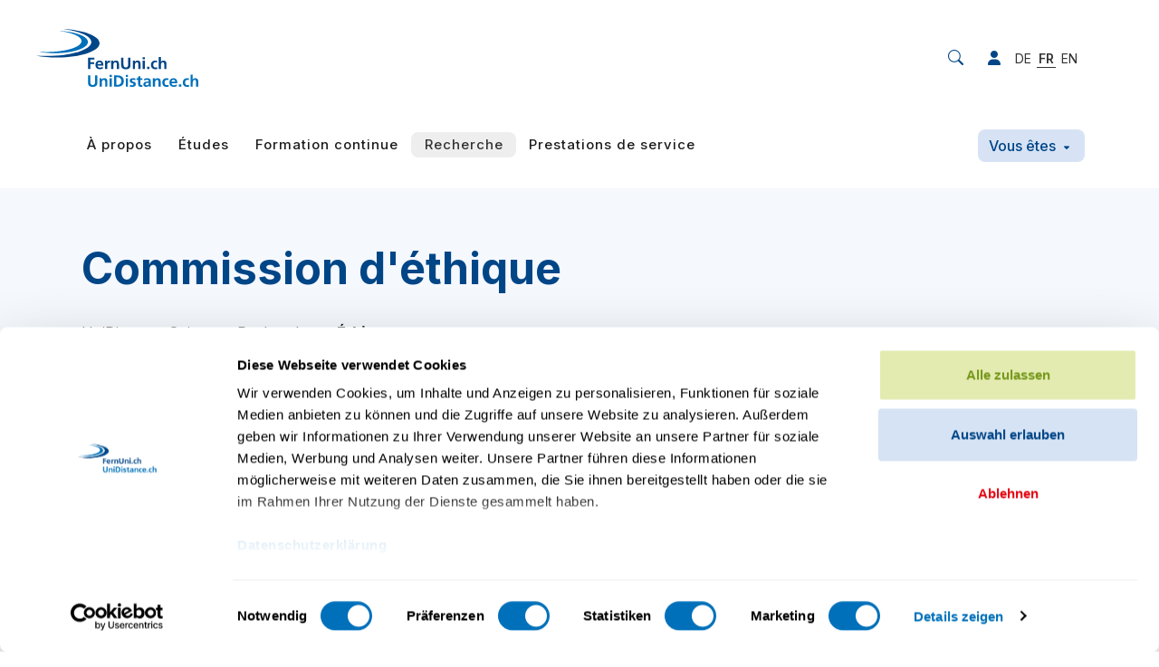

--- FILE ---
content_type: text/html; charset=utf-8
request_url: https://unidistance.ch/recherche/ethique
body_size: 11459
content:
<!DOCTYPE html> <html lang="fr" class="h-100"> <head> <meta charset="utf-8"> <!-- This website is powered by TYPO3 - inspiring people to share! TYPO3 is a free open source Content Management Framework initially created by Kasper Skaarhoj and licensed under GNU/GPL. TYPO3 is copyright 1998-2026 of Kasper Skaarhoj. Extensions are copyright of their respective owners. Information and contribution at https://typo3.org/ --> <link rel="icon" href="/_assets/f200f2b342988484c16ea558f791f2f1/Favicons/favicon.ico" type="image/vnd.microsoft.icon"> <title>Éthique · UniDistance Suisse</title> <meta name="generator" content="TYPO3 CMS">
<meta name="viewport" content="width=device-width,initial-scale=1,shrink-to-fit=no">
<meta http-equiv="content-security-policy" content="default-src &#039;self&#039; &#039;unsafe-inline&#039; https://*.hotjar.com https://*.hotjar.io wss://*.hotjar.com https://analytics.adnatus.com *.adnatus.com *.hsforms.com *.hsforms.net *.userway.org app.swiss-analytics.ch *.cookiebot.eu *.snapchat.com *.stape.cloud *.linkedin.com *.googlesyndication.com cdnjs.cloudflare.com *.switch.ch *.linkedin.oribi.io *.hs-banner.com *.facebook.net *.licdn.com *.google.com *.google-analytics.com *.gstatic.com *.g.doubleclick.net use.fontawesome.com *.klewel.com *.googleadservices.com ;
                                  img-src &#039;self&#039; https://*.ethn.io https://*.hotjar.com https://analytics.adnatus.com *.adnatus.com *.hsforms.com *.hsforms.net https://img.sct.eu1.usercentrics.eu *.cookiebot.eu *.userway.org app.swiss-analytics.ch *.googletagmanager.com *.snapchat.com *.hubspot.com *.facebook.com *.google.ch data: *.ytimg.com *.linkedin.com *.googleadservices.com *.g.doubleclick.net *.google.com *.googleapis.com *.google-analytics.com *.gstatic.com *.klewel.com *.cloudfront.net *.googleadservices.com ;
                                  script-src &#039;self&#039; &#039;unsafe-inline&#039; &#039;unsafe-eval&#039; https://ethn.io https://*.hotjar.com https://analytics.adnatus.com *.adnatus.com *.hsforms.com *.hsforms.net https://consent.cookiebot.eu *.cookiebot.eu *.userway.org app.swiss-analytics.ch *.snapchat.com sc-static.net *.googlesyndication.com *.gstatic.com *.facebook.net *.hs-banner.com *.hs-scripts.com *.hs-analytics.net *.hs-banner.com *.doubleclick.net *.facebook.com *.licdn.com *.google.com www.youtube.com code.jquery.com cdnjs.cloudflare.com unpkg.com *.googleadservices.com *.google-analytics.com *.google.com *.googleapis.com *.googletagmanager.com *.klewel.com *.jsdelivr.net *.googleadservices.com ;
                                  frame-src &#039;self&#039; https://ethn.io https://analytics.adnatus.com *.adnatus.com *.hsforms.com *.hsforms.net https://consentcdn.cookiebot.eu *.cookiebot.eu *.userway.org *.issuu.com *.googletagmanager.com *.snapchat.com *.switch.ch *.google.com *.doubleclick.net *.facebook.com www.youtube.com *.youtube-nocookie.com *.klewel.com *.sli.do  *.slido.com *.googleadservices.com ;
                                  style-src &#039;self&#039; &#039;unsafe-inline&#039; https://*.hotjar.com https://analytics.adnatus.com *.adnatus.com *.hsforms.com *.hsforms.net *.userway.org *.googletagmanager.com *.googleapis.com use.fontawesome.com cdnjs.cloudflare.com *.klewel.com *.jsdelivr.net *.googleadservices.com ;
                                  media-src &#039;self&#039; *.cloudfront.net">
<meta name="description" content="Nos chercheuses et chercheurs ne mènent des recherches empiriques en psychologie sur des êtres humains qu&#039;avec l&#039;accord de la commission d’éthique.">
<meta property="og:description" content="Nos chercheuses et chercheurs ne mènent des recherches empiriques en psychologie sur des êtres humains qu&#039;avec l&#039;accord de la commission d’éthique.">
<meta property="og:image" content="https://unidistance.ch/typo3temp/assets/_processed_/6/2/csm_logo-fernuni-brand_30f69deba3.png">
<meta property="og:image:url" content="https://unidistance.ch/typo3temp/assets/_processed_/6/2/csm_logo-fernuni-brand_30f69deba3.png">
<meta property="og:locale" content="de-CH">
<meta property="og:locale:alternate" content="de-CH">
<meta property="og:locale:alternate" content="fr-CH">
<meta property="og:locale:alternate" content="en">
<meta property="og:title" content="Éthique · ">
<meta property="og:type" content="website">
<meta property="og:url" content="https://unidistance.ch/recherche/ethique">
<meta name="twitter:description" content="Nos chercheuses et chercheurs ne mènent des recherches empiriques en psychologie sur des êtres humains qu&#039;avec l&#039;accord de la commission d’éthique.">
<meta name="twitter:image" content="https://unidistance.ch/typo3temp/assets/_processed_/6/2/csm_logo-fernuni-brand_30f69deba3.png">
<meta name="twitter:title" content="Éthique · ">
<meta name="twitter:card" content="summary">
<meta name="apple-mobile-web-app-capable" content="yes">
<meta name="apple-mobile-web-app-status-bar-style" content="black-translucent">
<meta name="apple-mobile-web-app-title" content="Éthique · ">
<meta name="mobile-web-app-capable" content="yes">
<meta name="msapplication-square70x70logo" content="/_assets/f200f2b342988484c16ea558f791f2f1/Favicons/mstile-70x70.png">
<meta name="msapplication-square150x150logo" content="/_assets/f200f2b342988484c16ea558f791f2f1/Favicons/mstile-150x150.png">
<meta name="msapplication-square310x310logo" content="/_assets/f200f2b342988484c16ea558f791f2f1/Favicons/mstile-310x310.png">
<meta name="msapplication-tilecolor" content="#fff">
<meta name="msapplication-tileimage" content="/_assets/f200f2b342988484c16ea558f791f2f1/Favicons/mstile-144x144.png">
<meta name="msapplication-wide310x150logo" content="/_assets/f200f2b342988484c16ea558f791f2f1/Favicons/mstile-310x150.png">
<meta name="theme-color" content="#fff">  <link rel="stylesheet" href="/typo3temp/assets/css/9ed19b2f11032181a15d17dcfde94b97.css?1757045999" media="all">
<link rel="stylesheet" href="/_assets/5d9e5b3cf296384da42e06065f24c54a/Styles/jpfaq.css?1756458295" media="all">
<link preload="1" href="/_assets/f200f2b342988484c16ea558f791f2f1/Css/bundle.min.css?1769433824" rel="stylesheet" >    <script>
            window.dataLayer = window.dataLayer || [];
            function gtag(){dataLayer.push(arguments);}

            gtag('consent', 'default', {
            'ad_storage': 'denied',
            'analytics_storage': 'denied',
            'functionality_storage': 'denied',
            'personalization_storage': 'denied',
            'security_storage': 'denied',
            'ad_user_data': 'denied',
            'ad_personalization': 'denied',
            'wait_for_update': 1000
            });

            (function(w,d,s,l,i){w[l]=w[l]||[];w[l].push({'gtm.start':
            new Date().getTime(),event:'gtm.js'});var f=d.getElementsByTagName(s)[0],
            j=d.createElement(s),dl=l!='dataLayer'?'&l='+l:'';j.async=true;j.src=
            'https://www.googletagmanager.com/gtm.js?id='+i+dl;f.parentNode.insertBefore(j,f);
            })(window,document,'script','dataLayer','GTM-TMGQ3N2');
        </script> <link href="/_assets/f200f2b342988484c16ea558f791f2f1/Favicons/android-chrome-144x144.png" rel="icon" sizes="144x144" type="image/png" />
<link href="/_assets/f200f2b342988484c16ea558f791f2f1/Favicons/android-chrome-192x192.png" rel="icon" sizes="192x192" type="image/png" />
<link href="/_assets/f200f2b342988484c16ea558f791f2f1/Favicons/android-chrome-256x256.png" rel="icon" sizes="256x256" type="image/png" />
<link href="/_assets/f200f2b342988484c16ea558f791f2f1/Favicons/android-chrome-36x36.png" rel="icon" sizes="36x36" type="image/png" />
<link href="/_assets/f200f2b342988484c16ea558f791f2f1/Favicons/android-chrome-384x384.png" rel="icon" sizes="384x384" type="image/png" />
<link href="/_assets/f200f2b342988484c16ea558f791f2f1/Favicons/android-chrome-48x48.png" rel="icon" sizes="48x48" type="image/png" />
<link href="/_assets/f200f2b342988484c16ea558f791f2f1/Favicons/android-chrome-512x512.png" rel="icon" sizes="512x512" type="image/png" />
<link href="/_assets/f200f2b342988484c16ea558f791f2f1/Favicons/android-chrome-72x72.png" rel="icon" sizes="72x72" type="image/png" />
<link href="/_assets/f200f2b342988484c16ea558f791f2f1/Favicons/android-chrome-96x96.png" rel="icon" sizes="96x96" type="image/png" />
<link href="/_assets/f200f2b342988484c16ea558f791f2f1/Favicons/apple-touch-icon-1024x1024.png" rel="apple-touch-icon" />
<link href="/_assets/f200f2b342988484c16ea558f791f2f1/Favicons/apple-touch-icon-114x114.png" rel="apple-touch-icon" />
<link href="/_assets/f200f2b342988484c16ea558f791f2f1/Favicons/apple-touch-icon-120x120.png" rel="apple-touch-icon" />
<link href="/_assets/f200f2b342988484c16ea558f791f2f1/Favicons/apple-touch-icon-144x144.png" rel="apple-touch-icon" />
<link href="/_assets/f200f2b342988484c16ea558f791f2f1/Favicons/apple-touch-icon-152x152.png" rel="apple-touch-icon" />
<link href="/_assets/f200f2b342988484c16ea558f791f2f1/Favicons/apple-touch-icon-167x167.png" rel="apple-touch-icon" />
<link href="/_assets/f200f2b342988484c16ea558f791f2f1/Favicons/apple-touch-icon-180x180.png" rel="apple-touch-icon" />
<link href="/_assets/f200f2b342988484c16ea558f791f2f1/Favicons/apple-touch-icon-57x57.png" rel="apple-touch-icon" />
<link href="/_assets/f200f2b342988484c16ea558f791f2f1/Favicons/apple-touch-icon-60x60.png" rel="apple-touch-icon" />
<link href="/_assets/f200f2b342988484c16ea558f791f2f1/Favicons/apple-touch-icon-72x72.png" rel="apple-touch-icon" />
<link href="/_assets/f200f2b342988484c16ea558f791f2f1/Favicons/apple-touch-icon-76x76.png" rel="apple-touch-icon" />
<link href="/_assets/f200f2b342988484c16ea558f791f2f1/Favicons/apple-touch-icon-precomposed.png" rel="apple-touch-icon-precomposed" />
<link href="/_assets/f200f2b342988484c16ea558f791f2f1/Favicons/apple-touch-startup-image-1125x2436.png" media="(device-width: 375px) and (device-height: 812px) and (-webkit-device-pixel-ratio: 3) and (orientation: portrait)" rel="apple-touch-startup-image" />
<link href="/_assets/f200f2b342988484c16ea558f791f2f1/Favicons/apple-touch-startup-image-1136x640.png" media="(device-width: 320px) and (device-height: 568px) and (-webkit-device-pixel-ratio: 2) and (orientation: landscape)" rel="apple-touch-startup-image" />
<link href="/_assets/f200f2b342988484c16ea558f791f2f1/Favicons/apple-touch-startup-image-1242x2208.png" media="(device-width: 414px) and (device-height: 736px) and (-webkit-device-pixel-ratio: 3) and (orientation: portrait)" rel="apple-touch-startup-image" />
<link href="/_assets/f200f2b342988484c16ea558f791f2f1/Favicons/apple-touch-startup-image-1242x2688.png" media="(device-width: 414px) and (device-height: 896px) and (-webkit-device-pixel-ratio: 3) and (orientation: portrait)" rel="apple-touch-startup-image" />
<link href="/_assets/f200f2b342988484c16ea558f791f2f1/Favicons/apple-touch-startup-image-1334x750.png" media="(device-width: 375px) and (device-height: 667px) and (-webkit-device-pixel-ratio: 2) and (orientation: landscape)" rel="apple-touch-startup-image" />
<link href="/_assets/f200f2b342988484c16ea558f791f2f1/Favicons/apple-touch-startup-image-1536x2048.png" media="(device-width: 768px) and (device-height: 1024px) and (-webkit-device-pixel-ratio: 2) and (orientation: portrait)" rel="apple-touch-startup-image" />
<link href="/_assets/f200f2b342988484c16ea558f791f2f1/Favicons/apple-touch-startup-image-1620x2160.png" media="(device-width: 810px) and (device-height: 1080px) and (-webkit-device-pixel-ratio: 2) and (orientation: portrait)" rel="apple-touch-startup-image" />
<link href="/_assets/f200f2b342988484c16ea558f791f2f1/Favicons/apple-touch-startup-image-1668x2224.png" media="(device-width: 834px) and (device-height: 1112px) and (-webkit-device-pixel-ratio: 2) and (orientation: portrait)" rel="apple-touch-startup-image" />
<link href="/_assets/f200f2b342988484c16ea558f791f2f1/Favicons/apple-touch-startup-image-1668x2388.png" media="(device-width: 834px) and (device-height: 1194px) and (-webkit-device-pixel-ratio: 2) and (orientation: portrait)" rel="apple-touch-startup-image" />
<link href="/_assets/f200f2b342988484c16ea558f791f2f1/Favicons/apple-touch-startup-image-1792x828.png" media="(device-width: 414px) and (device-height: 896px) and (-webkit-device-pixel-ratio: 2) and (orientation: landscape)" rel="apple-touch-startup-image" />
<link href="/_assets/f200f2b342988484c16ea558f791f2f1/Favicons/apple-touch-startup-image-2048x1536.png" media="(device-width: 768px) and (device-height: 1024px) and (-webkit-device-pixel-ratio: 2) and (orientation: landscape)" rel="apple-touch-startup-image" />
<link href="/_assets/f200f2b342988484c16ea558f791f2f1/Favicons/apple-touch-startup-image-2048x2732.png" media="(device-width: 1024px) and (device-height: 1366px) and (-webkit-device-pixel-ratio: 2) and (orientation: portrait)" rel="apple-touch-startup-image" />
<link href="/_assets/f200f2b342988484c16ea558f791f2f1/Favicons/apple-touch-startup-image-2160x1620.png" media="(device-width: 810px) and (device-height: 1080px) and (-webkit-device-pixel-ratio: 2) and (orientation: landscape)" rel="apple-touch-startup-image" />
<link href="/_assets/f200f2b342988484c16ea558f791f2f1/Favicons/apple-touch-startup-image-2208x1242.png" media="(device-width: 414px) and (device-height: 736px) and (-webkit-device-pixel-ratio: 3) and (orientation: landscape)" rel="apple-touch-startup-image" />
<link href="/_assets/f200f2b342988484c16ea558f791f2f1/Favicons/apple-touch-startup-image-2224x1668.png" media="(device-width: 834px) and (device-height: 1112px) and (-webkit-device-pixel-ratio: 2) and (orientation: landscape)" rel="apple-touch-startup-image" />
<link href="/_assets/f200f2b342988484c16ea558f791f2f1/Favicons/apple-touch-startup-image-2388x1668.png" media="(device-width: 834px) and (device-height: 1194px) and (-webkit-device-pixel-ratio: 2) and (orientation: landscape)" rel="apple-touch-startup-image" />
<link href="/_assets/f200f2b342988484c16ea558f791f2f1/Favicons/apple-touch-startup-image-2436x1125.png" media="(device-width: 375px) and (device-height: 812px) and (-webkit-device-pixel-ratio: 3) and (orientation: landscape)" rel="apple-touch-startup-image" />
<link href="/_assets/f200f2b342988484c16ea558f791f2f1/Favicons/apple-touch-startup-image-2688x1242.png" media="(device-width: 414px) and (device-height: 896px) and (-webkit-device-pixel-ratio: 3) and (orientation: landscape)" rel="apple-touch-startup-image" />
<link href="/_assets/f200f2b342988484c16ea558f791f2f1/Favicons/apple-touch-startup-image-2732x2048.png" media="(device-width: 1024px) and (device-height: 1366px) and (-webkit-device-pixel-ratio: 2) and (orientation: landscape)" rel="apple-touch-startup-image" />
<link href="/_assets/f200f2b342988484c16ea558f791f2f1/Favicons/apple-touch-startup-image-640x1136.png" media="(device-width: 320px) and (device-height: 568px) and (-webkit-device-pixel-ratio: 2) and (orientation: portrait)" rel="apple-touch-startup-image" />
<link href="/_assets/f200f2b342988484c16ea558f791f2f1/Favicons/apple-touch-startup-image-750x1334.png" media="(device-width: 375px) and (device-height: 667px) and (-webkit-device-pixel-ratio: 2) and (orientation: portrait)" rel="apple-touch-startup-image" />
<link href="/_assets/f200f2b342988484c16ea558f791f2f1/Favicons/apple-touch-startup-image-828x1792.png" media="(device-width: 414px) and (device-height: 896px) and (-webkit-device-pixel-ratio: 2) and (orientation: portrait)" rel="apple-touch-startup-image" />
<link href="/_assets/f200f2b342988484c16ea558f791f2f1/Favicons/favicon-16x16.png" rel="icon" sizes="16x16" type="image/png" />
<link href="/_assets/f200f2b342988484c16ea558f791f2f1/Favicons/favicon-32x32.png" rel="icon" sizes="32x32" type="image/png" />
<link href="/_assets/f200f2b342988484c16ea558f791f2f1/Favicons/favicon-48x48.png" rel="icon" sizes="48x48" type="image/png" />
<link href="/_assets/f200f2b342988484c16ea558f791f2f1/Favicons/favicon.ico" rel="shortcut icon" />
<script>function onRecaptchaSubmit() { document.querySelectorAll('[data-callback="onRecaptchaSubmit"]')[0].form.submit(); return false; }</script>
<link rel="canonical" href="https://unidistance.ch/recherche/ethique"/>

<link rel="alternate" hreflang="de-CH" href="https://unidistance.ch/recherche/ethique"/>
<link rel="alternate" hreflang="de" href="https://fernuni.ch/forschung/ethik"/>
<link rel="alternate" hreflang="fr" href="https://unidistance.ch/recherche/ethique"/>
<link rel="alternate" hreflang="en" href="https://unidistance.ch/en/research/ethics"/>
<link rel="alternate" hreflang="x-default" href="https://unidistance.ch/recherche/ethique"/> </head> <body class="d-flex flex-column h-100 p-default" id="p-163"> <noscript> <iframe height="0" src="https://www.googletagmanager.com/ns.html?id=GTM-TMGQ3N2" style="display:none;visibility:hidden" width="0"></iframe> </noscript> <header class="d-none d-lg-block header-main"> <div class="container"> <div class="row row-first"> <div class="col-6 col-lg-10"> <a href="/" title="Retour à l&#039;accueil" class="navbar-brand"> <img class="img-fluid" loading="lazy" src="/_assets/f200f2b342988484c16ea558f791f2f1/Images/logos/logo-fernuni-default.svg" width="179" height="64" alt=""/> </a> </div> <div class="col-6 col-lg-2 d-flex justify-content-end align-items-center"> <div class="search-form" id="search-1"> <form method="POST" id="search" action="/recherche-dans-le-site?tx_twwcges_list%5Baction%5D=list&amp;tx_twwcges_list%5Bcontroller%5D=GES&amp;cHash=9415561e939380eba453239492e84804"> <fieldset class="search"> <input type="text" name="tx_twwcges_list[term]" placeholder="Rechercher"/> </fieldset> </form> </div> <i class="fas fa-search icon-search" data-form-id="search-1"></i> <div class="userbox"> <div class="dropdown login-menu"> <button class="btn btn-secondary dropdown-toggle" type="button" id="login-dropdown" aria-label="Menu utilisateur ou utilisatrice" data-bs-toggle="dropdown" aria-expanded="false"> <img height="50" width="50" class="avatar" src="/_assets/f200f2b342988484c16ea558f791f2f1/Backend/logo-fernuni-icon.svg"> </button> <ul class="dropdown-menu" aria-labelledby="login-dropdown"> <li> Modifier mon profil </li> <li> <a href="" class="dropdown-item view-ajax-profile" title=""> Voir mon profil </a> </li> <li> 
    <div class="row justify-content-center felogin-login-box">
        <div class="col-md-12 col-lg-4">
            <header class="mb-3 text-center">
                <img class="img-fluid" loading="lazy" src="/_assets/f200f2b342988484c16ea558f791f2f1/Images/logos/logo-fernuni-default.svg" width="179" height="64" alt="" />
            </header>
            
    


            
            <div class="card">
                <div class="card-body">
                    <form data-action="sign-in" method="post" novalidate="novalidate" action="/recherche/ethique?tx_felogin_login%5Baction%5D=login&amp;tx_felogin_login%5Bcontroller%5D=Login&amp;cHash=39ae6be7e56ac80c66d717029b27b94c">
<div class="d-none">
<input type="hidden" name="__referrer[@extension]" value="Felogin" />
<input type="hidden" name="__referrer[@controller]" value="Login" />
<input type="hidden" name="__referrer[@action]" value="login" />
<input type="hidden" name="__referrer[arguments]" value="YTowOnt98e3d4dd49ca8e8aa376c49baf1a4be5d9e903fad" />
<input type="hidden" name="__referrer[@request]" value="{&quot;@extension&quot;:&quot;Felogin&quot;,&quot;@controller&quot;:&quot;Login&quot;,&quot;@action&quot;:&quot;login&quot;}c398aa80fabf725918aa5133de245dc1967a783b" />
<input type="hidden" name="__RequestToken" value="eyJ0eXAiOiJKV1QiLCJhbGciOiJIUzI1NiIsImtpZCI6IntcInR5cGVcIjpcIm5vbmNlXCIsXCJuYW1lXCI6XCJpaHJ6dmZuZFdCY1VHVF9QUjRfY2x3XCJ9In0.[base64].uo836L36yK6oe3mo2eSr2kSA8cueqCK0xRdDS2PwK_A"/><input type="hidden" name="__trustedProperties" value="{&quot;logintype&quot;:1,&quot;user&quot;:1,&quot;pass&quot;:1,&quot;submit&quot;:1}298e7293298477f6b7b9e379691de8adbe6bfd4b" />
</div>

                        <div class="d-none">
                            <input type="hidden" name="logintype" value="login" />
                            
                                    
                                    
                                
                            
                        </div>
                        <div class="mb-3">
                            
                                    <label for="user" class="form-label">E-mail <span class="text-danger">*</span></label><br>
                                    <input autofocus="true" class="w-100 form-control" id="user" tabindex="1" type="email" name="user" value="" required="required" />
                                
                        </div>
                        <div class="mb-4 form-group">
                            <label for="pass">Mot de passe <span class="text-danger">*</span></label><br>
                            <input autocomplete="off" minlength="8" required="true" data-toggle-password="1" class="w-100 form-control" id="pass" tabindex="2" type="password" name="pass" value="" />
                        </div>
                        <div class="form-group-centered">
                            <button data-loading-text="&lt;i class=&quot;fas fa-circle-notch fa-spin&quot;&gt;&lt;/i&gt; Traitement en cours..." class="btn form-control btn-primary" tabindex="4" type="submit" name="submit" value="">
                                Se connecter
                            </button>
                            <div class="mb-3 form-group mt-4">
                                
                            </div>
                        </div>
                    </form>
                </div>
            </div>
        </div>
    </div>

 </li> </ul> </div> </div> <a class="login-icon" title="Connexion pour les collaborateurs et collaboratrices" href="/connexion"><i class="fas fa-user"></i></a> <ul class="navbar-lang"> <li> </li> <li> <a href="https://fernuni.ch/forschung/ethik" hreflang="de" title="Afficher cette page en allemand"> DE </a> </li> <li class="active"> <a href="/recherche/ethique" hreflang="fr" title="Afficher cette page en français"> FR </a> </li> <li> <a href="/en/research/ethics" hreflang="en" title="Afficher cette page en anglais"> EN </a> </li> <li class="login-button d-sm-flex d-md-none" style="display: none;"> <a class="nav-link" href="/connexion"> <i class="fa-solid fa-user fa-fw"></i> </a> </li> </ul> </div> </div> <div class="row d-none d-lg-flex row-second"> <div class="col-8 d-flex"> <a href="/" title="Retour à l&#039;accueil" class="navbar-brand"> <img class="img-fluid" loading="lazy" src="/_assets/f200f2b342988484c16ea558f791f2f1/Images/logos/logo-fernuni-default.svg" width="63" height="28" alt=""/> </a> <ul class="navbar-main"> <li class="nav-item nav-item-first dropdown-element"> <span class="background"></span> <button class="dropdown-toggle nav-link"> À propos </button> <div class="sub-menu"> <div class="container"> <div class="row"> <div class="d-flex col-lg-7 col-left"> <div class="row w-100"> <div class="col-lg-6"> <div class="col-item"> <a href="/a-propos/portrait" title="Portrait d&#039;UniDistance Suisse" class="nav-item"> Portrait </a> </div> <div class="col-item"> <a href="/a-propos/reconnaissance" title="Reconnaissance" class="nav-item"> Reconnaissance </a> </div> <div class="col-item"> <a href="/a-propos/organisation" title="Organisation" class="nav-item"> Organisation </a> </div> <div class="col-item"> <a href="/a-propos/reglements" title="Règlements" class="nav-item"> Règlements </a> </div> <div class="col-item"> <a href="/jobs" title="Carrière" class="nav-item"> Carrière </a> </div> <div class="col-item"> <a href="/alumni" title="Alumni" class="nav-item"> Alumni </a> </div> </div> <div class="col-lg-6"> <div class="col-item"> <a href="/a-propos/strategie/internationalisation" title="Internationalisation" class="nav-item"> Internationalisation </a> </div> <div class="col-item"> <a href="/a-propos/strategie/developpement-durable" title="Durabilité" class="nav-item"> Durabilité </a> </div> <div class="col-item"> <a href="/a-propos/partenaires-reseaux" title="Partenaires &amp; réseaux" class="nav-item"> Partenaires &amp; réseaux </a> </div> <div class="col-item"> <a href="/medias" title="Médias" class="nav-item"> Médias </a> </div> <div class="col-item"> <a href="/a-propos/lecons-inaugurales" title="Leçons inaugurales" class="nav-item"> Leçons inaugurales </a> </div> <div class="col-item"> <a href="/contact" title="Contact" class="nav-item"> Contact </a> </div> </div> <div class="col-lg-6"> </div> </div> </div> <div class="d-flex flex-column col-lg-5 pe-0 col-right"> <div class="item"> <a href="/psychologie" title="Faculté de psychologie" class="align-items-center nav-item item-important"> <i class="fernuni-icons icon-psychology fa-fw"></i> <span>Faculté de psychologie</span> </a> </div> <div class="item"> <a href="/droit" title="Faculté de droit" class="align-items-center nav-item item-important"> <i class="fernuni-icons icon-law-balance fa-fw"></i> <span>Faculté de droit</span> </a> </div> <div class="item"> <a href="/histoire" title="Faculté d&#039;histoire" class="align-items-center nav-item item-important"> <i class="fernuni-icons icon-history-science fa-fw"></i> <span>Faculté d&#039;histoire</span> </a> </div> <div class="item"> <a href="/economie" title="Faculté d&#039;économie" class="align-items-center nav-item item-important"> <i class="fernuni-icons icon-economy-management fa-fw"></i> <span>Faculté d&#039;économie</span> </a> </div> <div class="item"> <a href="/mathematiques-et-informatique" title="Faculté de mathématiques et informatique" class="align-items-center nav-item item-important"> <i class="fernuni-icons icon-mathematics-computer-science fa-fw"></i> <span>Faculté de mathématiques et informatique</span> </a> </div> </div> </div> </div> </div> </li> <li class="nav-item nav-item-first dropdown-element"> <span class="background"></span> <button class="dropdown-toggle nav-link"> Études </button> <div class="sub-menu"> <div class="container"> <div class="row"> <div class="d-flex col-lg-7 col-left"> <div class="row w-100"> <div class="col-lg-6"> <div class="col-item"> <a href="/etudes/etudier-a-distance" title="Étudier à distance" class="nav-item"> Étudier à distance </a> </div> <div class="col-item"> <a href="/etudes/admissions-et-inscriptions" title="Admissions et inscriptions" class="nav-item"> Admissions et inscriptions </a> </div> <div class="col-item"> <a href="/etudes/seances-information" title="Séances d&#039;information" class="nav-item"> Séances d&#039;information </a> </div> <div class="col-item"> <a href="/temoignages" title="Témoignages" class="nav-item"> Témoignages </a> </div> </div> <div class="col-lg-6"> <div class="col-item"> <a href="/etudes" title="Toutes nos formations" class="nav-item"> Toutes nos formations </a> </div> <div class="col-item"> <a href="/bachelor" title="Bachelors à distance" class="nav-item"> Bachelor </a> </div> <div class="col-item"> <a href="/master" title="Masters à distance" class="nav-item"> Master </a> </div> </div> <div class="col-lg-6"> </div> </div> </div> <div class="d-flex flex-column col-lg-5 pe-0 col-right"> <div class="item"> <a href="/psychologie" title="Psychologie" class="align-items-center nav-item item-important"> <i class="fernuni-icons icon-psychology fa-fw"></i> <span>Psychologie</span> </a> </div> <div class="item"> <a href="/droit" title="Droit" class="align-items-center nav-item item-important"> <i class="fernuni-icons icon-law-balance fa-fw"></i> <span>Droit</span> </a> </div> <div class="item"> <a href="/histoire" title="Histoire" class="align-items-center nav-item item-important"> <i class="fernuni-icons icon-history-science fa-fw"></i> <span>Histoire</span> </a> </div> <div class="item"> <a href="/economie" title="Économie" class="align-items-center nav-item item-important"> <i class="fernuni-icons icon-economy-management fa-fw"></i> <span>Économie</span> </a> </div> <div class="item"> <a href="/mathematiques-et-informatique" title="Mathématiques et informatique" class="align-items-center nav-item item-important"> <i class="fernuni-icons icon-mathematics-computer-science fa-fw"></i> <span>Mathématiques et informatique</span> </a> </div> </div> </div> </div> </div> </li> <li class="nav-item nav-item-first dropdown-element"> <span class="background"></span> <button class="dropdown-toggle nav-link"> Formation continue </button> <div class="sub-menu"> <div class="container"> <div class="row"> <div class="d-flex col-lg-7 col-left"> <div class="row w-100"> <div class="col-lg-6"> <div class="col-item"> <a href="/formation-continue" title="La formation continue à UniDistance Suisse" class="nav-item"> La formation continue à UniDistance Suisse </a> </div> <div class="col-item"> <a href="/formation-continue/nos-formations-continues" title="Nos formations continues" class="nav-item"> Nos formations continues </a> </div> <div class="col-item"> <a href="/formation-continue/seances-dinformation" title="Séances d&#039;information" class="nav-item"> Séances d&#039;information </a> </div> </div> <div class="col-lg-6"> </div> </div> </div> <div class="d-flex flex-column col-lg-5 pe-0 col-right"> <div class="item"> <a href="/psychologie/formation-continue" title="Psychologie" class="align-items-center nav-item item-important"> <i class="fernuni-icons icon-psychology fa-fw"></i> <span>Psychologie</span> </a> </div> <div class="item"> <a href="/droit/formation-continue" title="Droit" class="align-items-center nav-item item-important"> <i class="fernuni-icons icon-law-balance fa-fw"></i> <span>Droit</span> </a> </div> <div class="item"> <a href="/histoire/formation-continue" title="Histoire" class="align-items-center nav-item item-important"> <i class="fernuni-icons icon-history-science fa-fw"></i> <span>Histoire</span> </a> </div> <div class="item"> <a href="/economie/formation-continue" title="Économie" class="align-items-center nav-item item-important"> <i class="fernuni-icons icon-economy-management fa-fw"></i> <span>Économie</span> </a> </div> </div> </div> </div> </div> </li> <li class="nav-item nav-item-first dropdown-element active"> <span class="background"></span> <button class="dropdown-toggle nav-link"> Recherche </button> <div class="sub-menu"> <div class="container"> <div class="row"> <div class="d-flex col-lg-7 col-left"> <div class="row w-100"> <div class="col-lg-6"> <div class="col-item"> <a href="/recherche" title="La recherche à UniDistance Suisse" class="nav-item"> La recherche à UniDistance Suisse </a> </div> <div class="col-item"> <a href="/recherche/declaration-dora" title="L’engagement d’UniDistance Suisse envers la Déclaration DORA" class="nav-item"> Déclaration DORA </a> </div> <div class="col-item"> <a href="/recherche/ethique" title="Éthique" class="nav-item active"> Éthique </a> </div> <div class="col-item"> <a href="/recherche/participantes-et-participants" title="Participantes et participants" class="nav-item"> Participantes et participants </a> </div> </div> <div class="col-lg-6"> <div class="col-item"> <a href="/recherche/nos-chercheuses-et-chercheurs" title="Chercheuses et chercheurs" class="nav-item"> Chercheuses et chercheurs </a> </div> <div class="col-item"> <a href="/recherche/publications" title="Publications" class="nav-item"> Publications </a> </div> <div class="col-item"> <a href="/recherche/projets" title="Projets de recherche" class="nav-item"> Projets de recherche </a> </div> <div class="col-item"> <a href="/recherche/conferences-et-autres-evenements-scientifiques" title="Conférences et autres événements scientifiques" class="nav-item"> Conférences et autres événements scientifiques </a> </div> </div> <div class="col-lg-6"> </div> </div> </div> <div class="d-flex flex-column col-lg-5 pe-0 col-right"> <div class="item"> <a href="/psychologie/recherche" title="Psychologie" class="align-items-center nav-item item-important"> <i class="fernuni-icons icon-psychology fa-fw"></i> <span>Psychologie</span> </a> </div> <div class="item"> <a href="/droit/recherche" title="Droit" class="align-items-center nav-item item-important"> <i class="fernuni-icons icon-law-balance fa-fw"></i> <span>Droit</span> </a> </div> <div class="item"> <a href="/histoire/recherche" title="Histoire" class="align-items-center nav-item item-important"> <i class="fernuni-icons icon-history-science fa-fw"></i> <span>Histoire</span> </a> </div> <div class="item"> <a href="/economie/recherche" title="Économie" class="align-items-center nav-item item-important"> <i class="fernuni-icons icon-economy-management fa-fw"></i> <span>Économie</span> </a> </div> <div class="item"> <a href="/mathematiques-et-informatique/recherche" title="Mathématiques et informatique" class="align-items-center nav-item item-important"> <i class="fernuni-icons icon-mathematics-computer-science fa-fw"></i> <span>Mathématiques et informatique</span> </a> </div> <div class="item"> <a href="/recherche/e-learning" title="E-learning" class="align-items-center nav-item item-important"> <i class="fas fa-desktop fa-fw"></i> <span>E-learning</span> </a> </div> </div> </div> </div> </div> </li> <li class="nav-item nav-item-first dropdown-element"> <span class="background"></span> <button class="dropdown-toggle nav-link"> Prestations de service </button> <div class="sub-menu"> <div class="container"> <div class="row"> <div class="d-flex col-lg-7 col-left"> <div class="row w-100"> <div class="col-lg-6"> <div class="col-item"> <a href="/prestations-de-service" title="Nos prestations" class="nav-item"> Nos prestations </a> </div> <div class="col-item"> <a href="/evenements" title="Conférences publiques" class="nav-item"> Conférences publiques </a> </div> <div class="col-item"> <a href="/prestations-de-service/entreprises" title="Entreprises" class="nav-item"> Entreprises </a> </div> </div> <div class="col-lg-6"> <div class="col-item"> <a href="/prestations-de-service/kidsuni" title="KidsUni" class="nav-item"> KidsUni </a> </div> <div class="col-item"> <a href="/dienstleistungen/ferienkurse" title="Ferienkurse für Kinder und Jugendliche" class="nav-item"> Ferienkurse für Kinder und Jugendliche </a> </div> <div class="col-item"> <a href="/prestations-de-service/uni60plus" title="Uni60+" class="nav-item"> Uni60+ </a> </div> </div> </div> </div> <div class="d-flex flex-column col-lg-5 pe-0 col-right"> </div> </div> </div> </div> </li> </ul> </div> <div class="col-4 d-flex justify-content-end you-are"> <div class="search-item "> <div class="search-form" id="search-2"> <form method="POST" id="search" action="/recherche-dans-le-site?tx_twwcges_list%5Baction%5D=list&amp;tx_twwcges_list%5Bcontroller%5D=GES&amp;cHash=9415561e939380eba453239492e84804"> <fieldset class="search"> <input type="text" name="tx_twwcges_list[term]" placeholder="Rechercher"/> </fieldset> </form> </div> <i class="fas fa-search icon-search" data-form-id="search-2"></i> </div> <a class="login-icon" title="Connexion pour les collaborateurs et collaboratrices" href="/connexion"><i class="fas fa-user"></i></a> <ul class="navbar-lang"> <li> </li> <li> <a href="https://fernuni.ch/forschung/ethik" hreflang="de" title="Afficher cette page en allemand"> DE </a> </li> <li class="active"> <a href="/recherche/ethique" hreflang="fr" title="Afficher cette page en français"> FR </a> </li> <li> <a href="/en/research/ethics" hreflang="en" title="Afficher cette page en anglais"> EN </a> </li> <li class="login-button d-sm-flex d-md-none" style="display: none;"> <a class="nav-link" href="/connexion"> <i class="fa-solid fa-user fa-fw"></i> </a> </li> </ul> <div class="dropdown"> <button aria-expanded="false" class="btn btn-secondary dropdown-button" data-bs-toggle="dropdown" id="you-are" type="button"> <span class="dropdown-label"> Vous êtes <i class="fa-solid fa-caret-down you-are-icon"></i> </span> </button> <ul class="dropdown-menu mt-2"> <li class="mt-2"> <a href="/etudes/etudier-a-distance" title="Futur-e étudiant-e" class="dropdown-item"> Futur-e étudiant-e </a> </li> <li class="mt-2"> <a href="/espace-etudiant" title="Étudiant-e" class="dropdown-item"> Étudiant-e </a> </li> <li class="mt-2"> <a href="/alumni" title="Alumni" class="dropdown-item"> Alumni </a> </li> <li class="mt-2"> <a href="/equipes-enseignantes" title="Membre des équipes enseignantes" class="dropdown-item"> Membre des équipes enseignantes </a> </li> <li class="mt-2"> <a href="/collaborateur-trice" title="Travailler à UniDistance Suisse" class="dropdown-item"> Collaborateur-trice </a> </li> <li class="mt-2"> <a href="/medias" title="Espace presse" class="dropdown-item"> Journaliste </a> </li> </ul> </div> </div> </div> </div> <div class="menu-you-are"> <div class="container"> </div> </div> </header> <header class="d-lg-none header-responsive" id="header-responsive"> <div class="container"> <div class="row align-items-center"> <div class="col-4 col-you-are"> <button class="d-flex align-items-center"> <span>Vous êtes</span> <i class="icon-arrow"></i> </button> </div> <div class="col-4 d-flex justify-content-center col-logo"> <a href="/" title="Retour à l&#039;accueil"> <svg height="28" viewBox="0 0 63 28" width="63" xmlns="http://www.w3.org/2000/svg"> <path d="M25.568 0C46.62.771 63 6.726 63 14c0 7.713-18.836 14-42.072 14C13.309 28 6.163 27.324 0 26.142c3.239.227 6.613.348 10.078.348 24.73 0 44.778-6.118 44.778-13.665C54.856 6.94 42.665 1.924 25.568 0" fill="#004587"/> <path d="M22.175 1.88c16.465.603 29.274 5.26 29.274 10.917 0 6.065-14.73 10.98-32.903 10.98-5.958 0-11.546-.528-16.366-1.452 2.533.177 5.172.271 7.882.271 19.34 0 35.018-4.785 35.018-10.686 0-4.603-9.534-8.525-22.905-10.03" fill="#0070ba"/> </svg> </a> </div> <div class="col-4 d-flex justify-content-end col-menu-toggler"> <svg fill="none" height="18" id="menu-toggler-icon" viewBox="0 0 24 18" width="24" xmlns="http://www.w3.org/2000/svg"> <line stroke="#004687" stroke-width="2" x2="24" y1="1" y2="1"/> <line stroke="#004687" stroke-width="2" x2="24" y1="9" y2="9"/> <line stroke="#004687" stroke-width="2" x2="24" y1="17" y2="17"/> </svg> </div> </div> <div class="row row-mobile"> <div class="col-12 header-responsive-quick-links"> <div id="c55" class="content-element "> <div class="d-flex quick-links mobile"> <a href="/psychologie" class="d-flex flex-column align-items-center quick-link-button"> <i aria-hidden="true" class="fa-fw fernuni-icons icon-psychology"></i> <span>Psychologie</span> </a> <a href="/droit" class="d-flex flex-column align-items-center quick-link-button"> <i aria-hidden="true" class="fa-fw fernuni-icons icon-law-balance"></i> <span>Droit</span> </a> <a href="/histoire" class="d-flex flex-column align-items-center quick-link-button"> <i aria-hidden="true" class="fa-fw fernuni-icons icon-history-science"></i> <span>Histoire</span> </a> <a href="/economie" class="d-flex flex-column align-items-center quick-link-button"> <i aria-hidden="true" class="fa-fw fernuni-icons icon-economy-management"></i> <span>Economie et management</span> </a> <a href="/mathematiques-et-informatique" class="d-flex flex-column align-items-center quick-link-button"> <i aria-hidden="true" class="fa-fw fernuni-icons icon-mathematics-computer-science"></i> <span>Math. et informatique</span> </a> </div> </div> </div> </div> </div> <div class="menu-you-are-mobile"> <div class="container"> <ul class="row"> <li class="col-12 col-lg-6 nav-item"> <a href="/etudes/etudier-a-distance" title="Futur-e étudiant-e" class="nav-link"> <span>Futur-e étudiant-e</span> </a> </li> <li class="col-12 col-lg-6 nav-item"> <a href="/espace-etudiant" title="Étudiant-e" class="nav-link"> <span>Étudiant-e</span> </a> </li> <li class="col-12 col-lg-6 nav-item"> <a href="/alumni" title="Alumni" class="nav-link"> <span>Alumni</span> </a> </li> <li class="col-12 col-lg-6 nav-item"> <a href="/equipes-enseignantes" title="Membre des équipes enseignantes" class="nav-link"> <span>Membre des équipes enseignantes</span> </a> </li> <li class="col-12 col-lg-6 nav-item"> <a href="/collaborateur-trice" title="Travailler à UniDistance Suisse" class="nav-link"> <span>Collaborateur-trice</span> </a> </li> <li class="col-12 col-lg-6 nav-item"> <a href="/medias" title="Espace presse" class="nav-link"> <span>Journaliste</span> </a> </li> </ul> </div> </div> </header> <div class="menu-responsive"> <form method="POST" id="search" action="/recherche-dans-le-site?tx_twwcges_list%5Baction%5D=list&amp;tx_twwcges_list%5Bcontroller%5D=GES&amp;cHash=9415561e939380eba453239492e84804"> <fieldset class="search"> <input type="text" name="tx_twwcges_list[term]" placeholder="Rechercher"/> </fieldset> </form> <ul class="navbar-main"> <li class="nav-item nav-item-first dropdown-element"> <a href="/a-propos/portrait" aria-expanded="false" aria-haspopup="true" data-toggle="dropdown" class="nav-link"> À propos </a> <div class="sub-menu-responsive"> <div class="d-flex col-important flex-wrap"> <a href="/psychologie" tabindex="-1" title="Faculté de psychologie" class="nav-item item-important"> <i class="fernuni-icons icon-psychology fa-fw"></i> <span>Psychologie</span> </a> <a href="/droit" tabindex="-1" title="Faculté de droit" class="nav-item item-important"> <i class="fernuni-icons icon-law-balance fa-fw"></i> <span>Droit</span> </a> <a href="/histoire" tabindex="-1" title="Faculté d&#039;histoire" class="nav-item item-important"> <i class="fernuni-icons icon-history-science fa-fw"></i> <span>Histoire</span> </a> <a href="/economie" tabindex="-1" title="Faculté d&#039;économie" class="nav-item item-important"> <i class="fernuni-icons icon-economy-management fa-fw"></i> <span>Économie</span> </a> <a href="/mathematiques-et-informatique" tabindex="-1" title="Faculté de mathématiques et informatique" class="nav-item item-important"> <i class="fernuni-icons icon-mathematics-computer-science fa-fw"></i> <span>Math. et informatique</span> </a> </div> <div class="d-flex flex-column col-default"> <a href="/a-propos/portrait" tabindex="-1" title="Portrait d&#039;UniDistance Suisse" class="nav-item"> <span>Portrait</span> </a> <a href="/a-propos/reconnaissance" tabindex="-1" title="Reconnaissance" class="nav-item"> <span>Reconnaissance</span> </a> <a href="/a-propos/organisation" tabindex="-1" title="Organisation" class="nav-item"> <span>Organisation</span> </a> <a href="/a-propos/reglements" tabindex="-1" title="Règlements" class="nav-item"> <span>Règlements</span> </a> <a href="/jobs" tabindex="-1" title="Carrière" class="nav-item"> <span>Carrière</span> </a> <a href="/alumni" tabindex="-1" title="Alumni" class="nav-item"> <span>Alumni</span> </a> <a href="/a-propos/strategie/internationalisation" tabindex="-1" title="Internationalisation" class="nav-item"> <span>Internationalisation</span> </a> <a href="/a-propos/strategie/developpement-durable" tabindex="-1" title="Durabilité" class="nav-item"> <span>Durabilité</span> </a> <a href="/a-propos/partenaires-reseaux" tabindex="-1" title="Partenaires &amp; réseaux" class="nav-item"> <span>Partenaires &amp; réseaux</span> </a> <a href="/medias" tabindex="-1" title="Médias" class="nav-item"> <span>Médias</span> </a> <a href="/a-propos/lecons-inaugurales" tabindex="-1" title="Leçons inaugurales" class="nav-item"> <span>Leçons inaugurales</span> </a> <a href="/contact" tabindex="-1" title="Contact" class="nav-item"> <span>Contact</span> </a> </div> </div> </li> <li class="nav-item nav-item-first dropdown-element"> <a href="/etudes" aria-expanded="false" aria-haspopup="true" data-toggle="dropdown" class="nav-link"> Études </a> <div class="sub-menu-responsive"> <div class="d-flex col-important flex-wrap"> <a href="/psychologie" tabindex="-1" title="Psychologie" class="nav-item item-important"> <i class="fernuni-icons icon-psychology fa-fw"></i> <span>Psychologie</span> </a> <a href="/droit" tabindex="-1" title="Droit" class="nav-item item-important"> <i class="fernuni-icons icon-law-balance fa-fw"></i> <span>Droit</span> </a> <a href="/histoire" tabindex="-1" title="Histoire" class="nav-item item-important"> <i class="fernuni-icons icon-history-science fa-fw"></i> <span>Histoire</span> </a> <a href="/economie" tabindex="-1" title="Économie" class="nav-item item-important"> <i class="fernuni-icons icon-economy-management fa-fw"></i> <span>Économie</span> </a> <a href="/mathematiques-et-informatique" tabindex="-1" title="Mathématiques et informatique" class="nav-item item-important"> <i class="fernuni-icons icon-mathematics-computer-science fa-fw"></i> <span>Mathématiques et informatique</span> </a> </div> <div class="d-flex flex-column col-default"> <a href="/etudes/etudier-a-distance" tabindex="-1" title="Étudier à distance" class="nav-item"> <span>Étudier à distance</span> </a> <a href="/etudes/admissions-et-inscriptions" tabindex="-1" title="Admissions et inscriptions" class="nav-item"> <span>Admissions et inscriptions</span> </a> <a href="/etudes/seances-information" tabindex="-1" title="Séances d&#039;information" class="nav-item"> <span>Séances d&#039;information</span> </a> <a href="/temoignages" tabindex="-1" title="Témoignages" class="nav-item"> <span>Témoignages</span> </a> <a href="/etudes" tabindex="-1" title="Toutes nos formations" class="nav-item"> <span>Toutes nos formations</span> </a> <a href="/bachelor" tabindex="-1" title="Bachelors à distance" class="nav-item"> <span>Bachelor</span> </a> <a href="/master" tabindex="-1" title="Masters à distance" class="nav-item"> <span>Master</span> </a> </div> </div> </li> <li class="nav-item nav-item-first dropdown-element"> <a href="/formation-continue" aria-expanded="false" aria-haspopup="true" data-toggle="dropdown" class="nav-link"> Formation continue </a> <div class="sub-menu-responsive"> <div class="d-flex col-important flex-wrap"> <a href="/psychologie/formation-continue" tabindex="-1" title="Psychologie" class="nav-item item-important"> <i class="fernuni-icons icon-psychology fa-fw"></i> <span>Psychologie</span> </a> <a href="/droit/formation-continue" tabindex="-1" title="Droit" class="nav-item item-important"> <i class="fernuni-icons icon-law-balance fa-fw"></i> <span>Droit</span> </a> <a href="/histoire/formation-continue" tabindex="-1" title="Histoire" class="nav-item item-important"> <i class="fernuni-icons icon-history-science fa-fw"></i> <span>Histoire</span> </a> <a href="/economie/formation-continue" tabindex="-1" title="Économie" class="nav-item item-important"> <i class="fernuni-icons icon-economy-management fa-fw"></i> <span></span> </a> </div> <div class="d-flex flex-column col-default"> <a href="/formation-continue" tabindex="-1" title="La formation continue à UniDistance Suisse" class="nav-item"> <span>La formation continue à UniDistance Suisse</span> </a> <a href="/formation-continue/nos-formations-continues" tabindex="-1" title="Nos formations continues" class="nav-item"> <span>Nos formations continues</span> </a> <a href="/formation-continue/seances-dinformation" tabindex="-1" title="Séances d&#039;information" class="nav-item"> <span>Séances d&#039;information</span> </a> </div> </div> </li> <li class="nav-item nav-item-first dropdown-element active"> <a href="/recherche" aria-expanded="false" aria-haspopup="true" data-toggle="dropdown" class="nav-link"> Recherche </a> <div class="sub-menu-responsive"> <div class="d-flex col-important flex-wrap"> <a href="/psychologie/recherche" tabindex="-1" title="Psychologie" class="nav-item item-important"> <i class="fernuni-icons icon-psychology fa-fw"></i> <span>Psychologie</span> </a> <a href="/droit/recherche" tabindex="-1" title="Droit" class="nav-item item-important"> <i class="fernuni-icons icon-law-balance fa-fw"></i> <span>Droit</span> </a> <a href="/histoire/recherche" tabindex="-1" title="Histoire" class="nav-item item-important"> <i class="fernuni-icons icon-history-science fa-fw"></i> <span>Histoire</span> </a> <a href="/economie/recherche" tabindex="-1" title="Économie" class="nav-item item-important"> <i class="fernuni-icons icon-economy-management fa-fw"></i> <span>Économie</span> </a> <a href="/mathematiques-et-informatique/recherche" tabindex="-1" title="Mathématiques et informatique" class="nav-item item-important"> <i class="fernuni-icons icon-mathematics-computer-science fa-fw"></i> <span>Mathématiques et informatique</span> </a> <a href="/recherche/e-learning" tabindex="-1" title="E-learning" class="nav-item item-important"> <i class="fas fa-desktop fa-fw"></i> <span>E-learning</span> </a> </div> <div class="d-flex flex-column col-default"> <a href="/recherche" tabindex="-1" title="La recherche à UniDistance Suisse" class="nav-item"> <span>La recherche à UniDistance Suisse</span> </a> <a href="/recherche/declaration-dora" tabindex="-1" title="L’engagement d’UniDistance Suisse envers la Déclaration DORA" class="nav-item"> <span>Déclaration DORA</span> </a> <a href="/recherche/ethique" tabindex="-1" title="Éthique" class="nav-item active"> <span>Éthique</span> </a> <a href="/recherche/participantes-et-participants" tabindex="-1" title="Participantes et participants" class="nav-item"> <span>Participantes et participants</span> </a> <a href="/recherche/nos-chercheuses-et-chercheurs" tabindex="-1" title="Chercheuses et chercheurs" class="nav-item"> <span>Chercheuses et chercheurs</span> </a> <a href="/recherche/publications" tabindex="-1" title="Publications" class="nav-item"> <span>Publications</span> </a> <a href="/recherche/projets" tabindex="-1" title="Projets de recherche" class="nav-item"> <span>Projets de recherche</span> </a> <a href="/recherche/conferences-et-autres-evenements-scientifiques" tabindex="-1" title="Conférences et autres événements scientifiques" class="nav-item"> <span>Conférences et autres événements scientifiques</span> </a> </div> </div> </li> <li class="nav-item nav-item-first dropdown-element"> <a href="/prestations-de-service" aria-expanded="false" aria-haspopup="true" data-toggle="dropdown" class="nav-link"> Prestations de service </a> <div class="sub-menu-responsive"> <div class="d-flex col-important flex-wrap"> </div> <div class="d-flex flex-column col-default"> <a href="/prestations-de-service" tabindex="-1" title="Nos prestations" class="nav-item"> <span>Nos prestations</span> </a> <a href="/evenements" tabindex="-1" title="Conférences publiques" class="nav-item"> <span>Conférences publiques</span> </a> <a href="/prestations-de-service/entreprises" tabindex="-1" title="Offres pour les entreprises, les institutions et les organisations" class="nav-item"> <span>Entreprises</span> </a> <a href="/prestations-de-service/kidsuni" tabindex="-1" title="KidsUni" class="nav-item"> <span>KidsUni</span> </a> <a href="/dienstleistungen/ferienkurse" tabindex="-1" title="Ferienkurse für Kinder und Jugendliche" class="nav-item"> <span>Ferienkurse für Kinder und Jugendliche</span> </a> <a href="/prestations-de-service/uni60plus" tabindex="-1" title="Uni60+" class="nav-item"> <span>Uni60+</span> </a> </div> </div> </li> <li class="nav-item nav-item-first dropdown-element"> <a href="#" class="nav-link" aria-expanded="false" aria-haspopup="true" data-toggle="dropdown"> Intranet </a> <div class="sub-menu-responsive"> <div class="d-flex col-important flex-wrap justify-content-around"> <a href="" class="nav-item item-important view-ajax-profile" tabindex="-1" title=""> <i class="fa-solid fa-user fa-fw"></i> <span>Voir mon profil</span> </a> <i class="fa-solid fa-pen-to-square fa-fw"></i> <span>Modifier mon profil</span> </div> </div> </li> </ul> <ul class="navbar-lang"> <li> </li> <li> <a href="https://fernuni.ch/forschung/ethik" hreflang="de" title="Afficher cette page en allemand"> DE </a> </li> <li class="active"> <a href="/recherche/ethique" hreflang="fr" title="Afficher cette page en français"> FR </a> </li> <li> <a href="/en/research/ethics" hreflang="en" title="Afficher cette page en anglais"> EN </a> </li> <li class="login-button d-sm-flex d-md-none" style="display: none;"> <a class="nav-link" href="/connexion"> <i class="fa-solid fa-user fa-fw"></i> </a> </li> </ul> </div> <div class="back-to-top d-lg-none"> <i class="icon-arrow"></i> </div> <main> <div class="page-header"> <div class="container"> <div class="row"> <div class="col-12"> <h1>Commission d&#039;éthique</h1> </div> </div> <div class="row"> <div class="col-12"> <nav aria-label="breadcrumb"> <ol class="breadcrumb"> <li class="breadcrumb-item active"> <a href="/" title="UniDistance Suisse"> <span>UniDistance Suisse</span> </a> </li> <li class="breadcrumb-item active"> <a href="/recherche" title="Recherche"> <span>Recherche</span> </a> </li> <li aria-current="page" class="breadcrumb-item active"> <span>Éthique</span> </li> </ol> </nav> </div> </div> </div> </div> <section class="introduction"> <div class="container"> <div class="row"> <div class="col-12 col-lg-10 offset-lg-2"> <p>La tâche principale de la commission d’éthique est d’examiner les différentes activités de recherche d’UniDistance&nbsp;Suisse. Elle a pour but de garantir la proportionnalité des travaux effectués ainsi que la protection des <a href="/recherche/participantes-et-participants">participant-e-s aux expériences</a>.&nbsp;</p> </div> </div> </div> </section> <section class="white organisation-members"> <div class="container"> <div class="row"> <div class="row"> <div class="col-md-9"> <div id="c382" class="content-element "> <div class="content"> <p>La commission d’éthique d'UniDistance Suisse a été fondée le 26 avril 2019 et se base sur des directives internationales (<a href="https://www.apa.org/ethics/code/" target="_blank" title="Ethical Principles of Psychologists and Code of Conduct" rel="noreferrer">Ethical Principles of Psychologists and Code of Conduct</a>, <a href="https://www.asanet.org/code-ethics" target="_blank" title="ASA Code of Ethics" rel="noreferrer">ASA Code of Ethics</a>). Elle est composée de huit membres (quatre par langue).</p> <p><strong>Les chercheuses et chercheurs d’UniDistance Suisse ne peuvent mener une recherche empirique sur des êtres humains que si la commission d’éthique a donné son approbation.</strong></p> <p>La recherche est l’un des principaux piliers d’UniDistance Suisse visant à renforcer sa position dans le paysage universitaire suisse et international.</p> </div> </div> <div id="c385" class="content-element "> <header id="c385" class=" "> <h2>Requêtes</h2> </header> <div class="content"> <p>Chaque nouvelle requête sera examinée par les membres de la commission d'éthique conformément au <a href="https://fernuni.qm-pilot.net/File/CoreDownload?id=809" target="_blank" title="Règlement sur l&apos;éthique" rel="noreferrer">règlement</a>.</p> <p>Seul-e-s les membres des facultés d’UniDistance Suisse peuvent présenter une demande. Les travaux de recherche qui font partie d’un projet plus vaste (ex. travaux de diplôme d’étudiant-e-s) doivent être soumis par la ou le responsable du groupe de recherche.</p> <p>Les demandes doivent être envoyées directement par e-mail à <a href="#" data-mailto-token="iwehpk6apdemqaWqjezeopwjya:yd" data-mailto-vector="-4" title="Commission d&apos;éthique">ethique@unidistance.ch</a> à l’aide des formulaires disponibles ci-après.</p> </div> </div> <div id="c387" class="content-element "> <header id="c387" class=" "> <h2>Documents utiles</h2> </header> <div class="quick-links flex-wrap"> <div class="quick-link-item default "> <a href="/fileadmin/user_upload/public/UniDistance/Recherche/Ethique/Formulaire_de_demande.docx" target="_blank" class="quick-link-button"> <span> Formulaire de demande </span> </a> </div> <div class="quick-link-item default "> <a href="https://fernuni.qm-pilot.net/File/CoreDownload?id=809" target="_blank" rel="noreferrer" class="quick-link-button"> <span> Règlement sur l&#039;éthique </span> </a> </div> <div class="quick-link-item default "> <a href="/fileadmin/user_upload/public/UniDistance/Recherche/Ethique/Instructions_pour_la_demande_fr_2021.pdf" target="_blank" class="quick-link-button"> <span> Instructions pour la demande </span> </a> </div> <div class="quick-link-item default "> <a href="/fileadmin/user_upload/public/UniDistance/Recherche/Ethique/Wegleitung_de_2021.pdf" target="_blank" class="quick-link-button"> <span> Wegleitung für die Antragstellung </span> </a> </div> <div class="quick-link-item default "> <a href="/fileadmin/user_upload/public/UniDistance/Recherche/Ethique/Declaration_de_consentement.docx" target="_blank" class="quick-link-button"> <span> Déclaration de consentement </span> </a> </div> <div class="quick-link-item default "> <a href="/fileadmin/user_upload/public/UniDistance/Recherche/Ethique/Einverstaendniserklaerung.docx" target="_blank" class="quick-link-button"> <span> Einverständniserklärung </span> </a> </div> <div class="quick-link-item default "> <a href="/fileadmin/user_upload/public/UniDistance/Recherche/Ethique/Declaration_de_consentement_parents.docx" target="_blank" class="quick-link-button"> <span> Déclaration de consentement parents </span> </a> </div> <div class="quick-link-item default "> <a href="/fileadmin/user_upload/public/UniDistance/Recherche/Ethique/Einverstaendniserklaerung_Eltern.docx" target="_blank" class="quick-link-button"> <span> Einverständniserklärung Eltern </span> </a> </div> </div> </div> </div> <div class="col-md-3"> </div> </div> <div id="c2222" class="content-element "> <header id="c2222" class=" "> <h2>Membres de la commission d&#039;éthique</h2> </header> </div> <div class="col-12 col-md-3 col-member"> <img class="img-fluid" title="Prof. Dr Matthias Maalouli-Hartmann" alt="Prof. Dr Matthias Maalouli-Hartmann" src="/fileadmin/_processed_/b/4/csm_Maalouli_Hartmann_Matthias_web_4235323be0.jpg" width="330" height="330"/> <span class="member-name">Prof. Dr Matthias Maalouli-Hartmann</span> <span> <span class="d-block">Président de la commission et représentant des professeur-e-s (DE)</span> </span> <a href="/profil/matthias-maaloulihartmann" title="Prof. Dr Matthias Maalouli-Hartmann" class="stretched-link"></a> </div> <div class="col-12 col-md-3 col-member"> <img class="img-fluid" title="Prof. Dr Andrea Samson" alt="Prof. Dr Andrea Samson" src="/fileadmin/_processed_/5/3/csm_Samson_web_76eeaffa92.jpg" width="330" height="330"/> <span class="member-name">Prof. Dr Andrea Samson</span> <span> <span class="d-block">Représentante des professeur-e-s (FR)</span> </span> <a href="/profil/andrea-samson" title="Prof. Dr Andrea Samson" class="stretched-link"></a> </div> <div class="col-12 col-md-3 col-member"> <img class="img-fluid" src="/typo3temp/assets/_processed_/8/d/csm_person-default_1f1e18e1c0.png" width="330" height="330" alt=""/> <span class="member-name">Dr Simon Schnyder</span> <span> <span class="d-block">Représentant des chargé-e-s de cours (FR)</span> </span> </div> <div class="col-12 col-md-3 col-member"> <img class="img-fluid" title="Dr Jean-Christian Tisserand" alt="Dr Jean-Christian Tisserand" src="/fileadmin/_processed_/9/2/csm_Tisserand_web_2d509b6c7b.png" width="330" height="330"/> <span class="member-name">Dr Jean-Christian Tisserand</span> <span> <span class="d-block">Représentant du corps intermédiaire (FR)</span> </span> <a href="https://lessac.bsb-education.com/index.php?page=jean-christian-tisserand" title="Dr Jean-Christian Tisserand" class="stretched-link"target="_blank"></a> </div> <div class="col-12 col-md-3 col-member"> <img class="img-fluid" src="/typo3temp/assets/_processed_/8/d/csm_person-default_1f1e18e1c0.png" width="330" height="330" alt=""/> <span class="member-name">Lucia Maino</span> <span> <span class="d-block">Représentante des étudiant-e-s (FR)</span> </span> </div> <div class="col-12 col-md-3 col-member"> <img class="img-fluid" src="/typo3temp/assets/_processed_/8/d/csm_person-default_1f1e18e1c0.png" width="330" height="330" alt=""/> <span class="member-name">Cedric Bösch</span> <span> <span class="d-block">Représentant des étudiant-e-s (DE)</span> </span> </div> </div> </div> </section> </main> <footer class="mt-auto text-white"> <div class="container"> <div class="row"> <div class="col-lg-8"> <div class="row"> <div class="col-lg-4 col-logo"> <a href="/" title="Retour à l&#039;accueil"> <img class="img-fluid" loading="lazy" src="/_assets/f200f2b342988484c16ea558f791f2f1/Images/logos/logo-fernuni-white.svg" width="179" height="64" alt=""/> </a> </div> <div class="col-6 col-lg-4"> <ul> <li class="nav-item"> <a href="/contact" title="Contact" class="nav-link"> Contact </a> </li> <li class="nav-item"> <a href="/jobs" title="Carrière" class="nav-link"> Carrière </a> </li> <li class="nav-item"> <a href="/espace-etudiant/bibliotheque-en-ligne-unidistance-suisse" title="Bibliothèque en ligne" class="nav-link"> Bibliothèque en ligne </a> </li> </ul> </div> <div class="col-6 col-lg-4"> <ul> <li class="nav-item"> <a href="/impressum" title="Impressum" class="nav-link"> Impressum </a> </li> <li class="nav-item"> <a href="/accessibilite" title="Accessibilité" class="nav-link"> Accessibilité </a> </li> <li class="nav-item"> <a href="/confidentialite" title="Politique de confidentialité" class="nav-link"> Politique de confidentialité </a> </li> </ul> </div> <div class="col-12 d-flex justify-content-end d-lg-none position-relative"> <div class="d-lg-none col-languages-social"> <div class="blog"> <a href="https://blog.unidistance.ch/">BLOG</a> </div> </div> </div> </div> </div> <div class="col-lg-4"> <div class="row"> <div class="d-none d-lg-flex flex-lg-column justify-content-lg-end col-lg-8 col-languages-social"> <div class="d-flex footer-social"> <a class="ms-auto" title="UniDistance Suisse sur Facebook" rel="noopener noreferrer" target="_blank" href="http://www.facebook.com/Unidistance"> <i class="icon-facebook"></i> </a> <a title="UniDistance Suisse sur Instagram" rel="noopener noreferrer" target="_blank" href="https://www.instagram.com/fern.uni.distance/"> <i class="icon-instagram"></i> </a> <a title="UniDistance Suisse sur LinkedIn" rel="noopener noreferrer" target="_blank" href="https://www.linkedin.com/school/unidistance/"> <i class="icon-linkedin"></i> </a> <a title="UniDistance Suisse sur YouTube" rel="noopener noreferrer" target="_blank" href="https://www.youtube.com/user/unidistance"> <i class="icon-youtube"></i> </a> </div> <div class="blog"> <a href="mailto:webmaster@unidistance.ch"><i class="bi bi-bug"></i> Report a bug</a> </div> </div> </div> </div> </div> <div class="row d-lg-none mb-5"> <div class="col-12"> <div class="d-flex justify-content-around footer-social"> <a title="UniDistance Suisse sur Facebook" rel="noopener noreferrer" target="_blank" href="http://www.facebook.com/Unidistance"> <i class="icon-facebook"></i> </a> <a title="UniDistance Suisse sur Instagram" rel="noopener noreferrer" target="_blank" href="https://www.instagram.com/fern.uni.distance/"> <i class="icon-instagram"></i> </a> <a title="UniDistance Suisse sur LinkedIn" rel="noopener noreferrer" target="_blank" href="https://www.linkedin.com/school/unidistance/"> <i class="icon-linkedin"></i> </a> <a title="UniDistance Suisse sur YouTube" rel="noopener noreferrer" target="_blank" href="https://www.youtube.com/user/unidistance"> <i class="icon-youtube"></i> </a> </div> </div> </div> <div class="row"> <div class="col-12 col-lg-8 copyright order-1 order-lg-0"> <div id="c16" class="content-element "> <div class="content"> <p>Institut universitaire accrédité selon la LEHE</p> </div> </div> </div> <div class="col-12 col-lg-4 labels order-0 order-lg-1"> <div id="c7798" class="content-element "> <img class="img-label" src="/fileadmin/_processed_/6/e/csm_SAR-Label_Institutionen_20-27_FR-ai_bb049cb121.png" width="158" height="73" alt=""/> <a href="/a-propos/organisation/unite-de-soutien-assurance-qualite/labels" title="E-xcellence"> <img class="img-label" src="/fileadmin/_processed_/b/3/csm_E-xcellence_7fc5a7ed45.png" width="83" height="73" alt=""/> </a> <a href="/a-propos/organisation/unite-de-soutien-assurance-qualite/labels" title="EFQM"> <img class="img-label" src="/fileadmin/_processed_/4/0/csm_EFQM_eb4847d584.png" width="83" height="74" alt=""/> </a> </div> </div> </div> </div> </footer> <script src="https://www.google.com/recaptcha/api.js?hl="></script>
<script src="https://cdnjs.cloudflare.com/ajax/libs/js-cookie/2.2.1/js.cookie.min.js"></script>
 <script src="/_assets/f200f2b342988484c16ea558f791f2f1/JavaScript/bundle.min.js?1767084379"></script>
<script async="async" src="/typo3temp/assets/js/59cb7c5e3fccb968fb36c2e97ef8bf95.js?1769422543"></script>
<script src="/_assets/f200f2b342988484c16ea558f791f2f1/Libraries/JavaScript/Custom.js?1756458295"></script>   </body> </html>

--- FILE ---
content_type: text/css; charset=utf-8
request_url: https://unidistance.ch/_assets/f200f2b342988484c16ea558f791f2f1/Css/bundle.min.css?1769433824
body_size: 113358
content:
@charset "UTF-8";.carousel{position:relative;box-sizing:border-box}.carousel *,.carousel :after,.carousel :before{box-sizing:inherit}.carousel.is-draggable{cursor:move;cursor:grab}.carousel.is-dragging{cursor:move;cursor:grabbing}.carousel__viewport{position:relative;overflow:hidden;max-width:100%;max-height:100%}.carousel__track{display:flex}.carousel__slide{flex:0 0 auto;width:var(--carousel-slide-width,60%);max-width:100%;padding:1rem;position:relative;overflow-x:hidden;overflow-y:auto;overscroll-behavior:contain}.has-dots{margin-bottom:calc(.5rem + 22px)}.carousel__dots{margin:0 auto;padding:0;position:absolute;top:calc(100% + .5rem);left:0;right:0;display:flex;justify-content:center;list-style:none;-webkit-user-select:none;-moz-user-select:none;user-select:none}.carousel__dots .carousel__dot{margin:0;padding:0;display:block;position:relative;width:22px;height:22px;cursor:pointer}.carousel__dots .carousel__dot:after{content:"";width:8px;height:8px;border-radius:50%;position:absolute;top:50%;left:50%;transform:translate(-50%,-50%);background-color:currentColor;opacity:.25;transition:opacity .15s ease-in-out}.carousel__dots .carousel__dot.is-selected:after{opacity:1}.carousel__button{width:var(--carousel-button-width,48px);height:var(--carousel-button-height,48px);padding:0;border:0;display:flex;justify-content:center;align-items:center;pointer-events:all;cursor:pointer;color:var(--carousel-button-color,currentColor);background:var(--carousel-button-bg,transparent);border-radius:var(--carousel-button-border-radius,50%);box-shadow:var(--carousel-button-shadow,none);transition:opacity .15s ease}.carousel__button.is-next,.carousel__button.is-prev{position:absolute;top:50%;transform:translateY(-50%)}.carousel__button.is-prev{left:10px}.carousel__button.is-next{right:10px}.carousel__button[disabled]{cursor:default;opacity:.3}.carousel__button svg{width:var(--carousel-button-svg-width,50%);height:var(--carousel-button-svg-height,50%);fill:none;stroke:currentColor;stroke-width:var(--carousel-button-svg-stroke-width,1.5);stroke-linejoin:bevel;stroke-linecap:round;filter:var(--carousel-button-svg-filter, none);pointer-events:none}html.with-fancybox{scroll-behavior:auto}body.compensate-for-scrollbar{overflow:hidden!important;touch-action:none}.fancybox__container{position:fixed;top:0;left:0;bottom:0;right:0;direction:ltr;margin:0;padding:env(safe-area-inset-top,0) env(safe-area-inset-right,0) env(safe-area-inset-bottom,0) env(safe-area-inset-left,0);box-sizing:border-box;display:flex;flex-direction:column;color:var(--fancybox-color,#fff);-webkit-tap-highlight-color:transparent;overflow:hidden;z-index:1050;outline:0;transform-origin:top left;--carousel-button-width:48px;--carousel-button-height:48px;--carousel-button-svg-width:24px;--carousel-button-svg-height:24px;--carousel-button-svg-stroke-width:2.5;--carousel-button-svg-filter:drop-shadow(1px 1px 1px rgba(0, 0, 0, 0.4))}.fancybox__container *,.fancybox__container ::after,.fancybox__container ::before{box-sizing:inherit}.fancybox__container :focus{outline:0}body:not(.is-using-mouse) .fancybox__container :focus{box-shadow:0 0 0 1px #fff,0 0 0 2px var(--fancybox-accent-color,rgba(1,210,232,.94))}@media all and (min-width:1024px){.fancybox__container{--carousel-button-width:48px;--carousel-button-height:48px;--carousel-button-svg-width:27px;--carousel-button-svg-height:27px}}.fancybox__backdrop{position:absolute;top:0;right:0;bottom:0;left:0;z-index:-1;background:var(--fancybox-bg,rgba(24,24,27,.92))}.fancybox__carousel{position:relative;flex:1 1 auto;min-height:0;height:100%;z-index:10}.fancybox__carousel.has-dots{margin-bottom:calc(.5rem + 22px)}.fancybox__viewport{position:relative;width:100%;height:100%;overflow:visible;cursor:default}.fancybox__track{display:flex;height:100%}.fancybox__slide{flex:0 0 auto;width:100%;max-width:100%;margin:0;padding:48px 8px 8px 8px;position:relative;overscroll-behavior:contain;display:flex;flex-direction:column;outline:0;overflow:auto;--carousel-button-width:36px;--carousel-button-height:36px;--carousel-button-svg-width:22px;--carousel-button-svg-height:22px}.fancybox__slide::after,.fancybox__slide::before{content:"";flex:0 0 0;margin:auto}@media all and (min-width:1024px){.fancybox__slide{padding:64px 100px}}.fancybox__content{margin:0 env(safe-area-inset-right,0) 0 env(safe-area-inset-left,0);padding:36px;color:var(--fancybox-content-color,#374151);background:var(--fancybox-content-bg,#fff);position:relative;align-self:center;display:flex;flex-direction:column;z-index:20}.fancybox__content :focus:not(.carousel__button.is-close){outline:thin dotted;box-shadow:none}.fancybox__caption{align-self:center;max-width:100%;margin:0;padding:1rem 0 0 0;line-height:1.375;color:var(--fancybox-color,currentColor);visibility:visible;cursor:auto;flex-shrink:0;overflow-wrap:anywhere}.is-loading .fancybox__caption{visibility:hidden}.fancybox__container>.carousel__dots{top:100%;color:var(--fancybox-color,#fff)}.fancybox__nav .carousel__button{z-index:40}.fancybox__nav .carousel__button.is-next{right:8px}@media all and (min-width:1024px){.fancybox__nav .carousel__button.is-next{right:40px}}.fancybox__nav .carousel__button.is-prev{left:8px}@media all and (min-width:1024px){.fancybox__nav .carousel__button.is-prev{left:40px}}.carousel__button.is-close{position:absolute;top:8px;right:8px;top:calc(env(safe-area-inset-top,0px) + 8px);right:calc(env(safe-area-inset-right,0px) + 8px);z-index:40}@media all and (min-width:1024px){.carousel__button.is-close{right:40px}}.fancybox__content>.carousel__button.is-close{position:absolute;top:-40px;right:0;color:var(--fancybox-color,#fff)}.fancybox__no-click,.fancybox__no-click button{pointer-events:none}.fancybox__spinner{position:absolute;top:50%;left:50%;transform:translate(-50%,-50%);width:50px;height:50px;color:var(--fancybox-color,currentColor)}.fancybox__slide .fancybox__spinner{cursor:pointer;z-index:1053}.fancybox__spinner svg{animation:fancybox-rotate 2s linear infinite;transform-origin:center center;position:absolute;top:0;right:0;bottom:0;left:0;margin:auto;width:100%;height:100%}.fancybox__spinner svg circle{fill:none;stroke-width:2.75;stroke-miterlimit:10;stroke-dasharray:1,200;stroke-dashoffset:0;animation:fancybox-dash 1.5s ease-in-out infinite;stroke-linecap:round;stroke:currentColor}@keyframes fancybox-rotate{100%{transform:rotate(360deg)}}@keyframes fancybox-dash{0%{stroke-dasharray:1,200;stroke-dashoffset:0}50%{stroke-dasharray:89,200;stroke-dashoffset:-35px}100%{stroke-dasharray:89,200;stroke-dashoffset:-124px}}.carousel__button.is-close,.carousel__dots,.fancybox__backdrop,.fancybox__caption,.fancybox__nav{opacity:var(--fancybox-opacity,1)}.fancybox__container.is-animated[aria-hidden=false] .carousel__button.is-close,.fancybox__container.is-animated[aria-hidden=false] .carousel__dots,.fancybox__container.is-animated[aria-hidden=false] .fancybox__backdrop,.fancybox__container.is-animated[aria-hidden=false] .fancybox__caption,.fancybox__container.is-animated[aria-hidden=false] .fancybox__nav{animation:.15s ease backwards fancybox-fadeIn}.fancybox__container.is-animated.is-closing .carousel__button.is-close,.fancybox__container.is-animated.is-closing .carousel__dots,.fancybox__container.is-animated.is-closing .fancybox__backdrop,.fancybox__container.is-animated.is-closing .fancybox__caption,.fancybox__container.is-animated.is-closing .fancybox__nav{animation:.15s ease both fancybox-fadeOut}.fancybox-fadeIn{animation:.15s ease both fancybox-fadeIn}.fancybox-fadeOut{animation:.1s ease both fancybox-fadeOut}.fancybox-zoomInUp{animation:.2s ease both fancybox-zoomInUp}.fancybox-zoomOutDown{animation:.15s ease both fancybox-zoomOutDown}.fancybox-throwOutUp{animation:.15s ease both fancybox-throwOutUp}.fancybox-throwOutDown{animation:.15s ease both fancybox-throwOutDown}@keyframes fancybox-fadeIn{from{opacity:0}to{opacity:1}}@keyframes fancybox-fadeOut{to{opacity:0}}@keyframes fancybox-zoomInUp{from{transform:scale(.97) translate3d(0,16px,0);opacity:0}to{transform:scale(1) translate3d(0,0,0);opacity:1}}@keyframes fancybox-zoomOutDown{to{transform:scale(.97) translate3d(0,16px,0);opacity:0}}@keyframes fancybox-throwOutUp{to{transform:translate3d(0,-30%,0);opacity:0}}@keyframes fancybox-throwOutDown{to{transform:translate3d(0,30%,0);opacity:0}}.fancybox__carousel .carousel__slide{scrollbar-width:thin;scrollbar-color:#ccc rgba(255,255,255,.1)}.fancybox__carousel .carousel__slide::-webkit-scrollbar{width:8px;height:8px}.fancybox__carousel .carousel__slide::-webkit-scrollbar-track{background-color:rgba(255,255,255,.1)}.fancybox__carousel .carousel__slide::-webkit-scrollbar-thumb{background-color:#ccc;border-radius:2px;box-shadow:inset 0 0 4px rgba(0,0,0,.2)}.fancybox__carousel.is-draggable .fancybox__slide,.fancybox__carousel.is-draggable .fancybox__slide .fancybox__content{cursor:move;cursor:grab}.fancybox__carousel.is-dragging .fancybox__slide,.fancybox__carousel.is-dragging .fancybox__slide .fancybox__content{cursor:move;cursor:grabbing}.fancybox__carousel .fancybox__slide .fancybox__content{cursor:auto}.fancybox__carousel .fancybox__slide.can-zoom_in .fancybox__content{cursor:zoom-in}.fancybox__carousel .fancybox__slide.can-zoom_out .fancybox__content{cursor:zoom-out}.fancybox__carousel .fancybox__slide.is-draggable .fancybox__content{cursor:move;cursor:grab}.fancybox__carousel .fancybox__slide.is-dragging .fancybox__content{cursor:move;cursor:grabbing}.fancybox__image{transform-origin:0 0;-webkit-user-select:none;-moz-user-select:none;user-select:none;transition:none}.has-image .fancybox__content{padding:0;background:rgba(0,0,0,0);min-height:1px}.is-closing .has-image .fancybox__content{overflow:visible}.has-image[data-image-fit=contain]{overflow:visible;touch-action:none}.has-image[data-image-fit=contain] .fancybox__content{flex-direction:row;flex-wrap:wrap}.has-image[data-image-fit=contain] .fancybox__image{max-width:100%;max-height:100%;-o-object-fit:contain;object-fit:contain}.has-image[data-image-fit=contain-w]{overflow-x:hidden;overflow-y:auto}.has-image[data-image-fit=contain-w] .fancybox__content{min-height:auto}.has-image[data-image-fit=contain-w] .fancybox__image{max-width:100%;height:auto}.has-image[data-image-fit=cover]{overflow:visible;touch-action:none}.has-image[data-image-fit=cover] .fancybox__content{width:100%;height:100%}.has-image[data-image-fit=cover] .fancybox__image{width:100%;height:100%;-o-object-fit:cover;object-fit:cover}.fancybox__carousel .fancybox__slide.has-html5video .fancybox__content,.fancybox__carousel .fancybox__slide.has-iframe .fancybox__content,.fancybox__carousel .fancybox__slide.has-map .fancybox__content,.fancybox__carousel .fancybox__slide.has-pdf .fancybox__content,.fancybox__carousel .fancybox__slide.has-video .fancybox__content{max-width:100%;flex-shrink:1;min-height:1px;overflow:visible}.fancybox__carousel .fancybox__slide.has-iframe .fancybox__content,.fancybox__carousel .fancybox__slide.has-map .fancybox__content,.fancybox__carousel .fancybox__slide.has-pdf .fancybox__content{width:100%;height:80%}.fancybox__carousel .fancybox__slide.has-html5video .fancybox__content,.fancybox__carousel .fancybox__slide.has-video .fancybox__content{width:960px;height:540px;max-width:100%;max-height:100%}.fancybox__carousel .fancybox__slide.has-html5video .fancybox__content,.fancybox__carousel .fancybox__slide.has-map .fancybox__content,.fancybox__carousel .fancybox__slide.has-pdf .fancybox__content,.fancybox__carousel .fancybox__slide.has-video .fancybox__content{padding:0;background:rgba(24,24,27,.9);color:#fff}.fancybox__carousel .fancybox__slide.has-map .fancybox__content{background:#e5e3df}.fancybox__html5video,.fancybox__iframe{border:0;display:block;height:100%;width:100%;background:rgba(0,0,0,0)}.fancybox-placeholder{position:absolute;width:1px;height:1px;padding:0;margin:-1px;overflow:hidden;clip:rect(0,0,0,0);white-space:nowrap;border-width:0}.fancybox__thumbs{flex:0 0 auto;position:relative;padding:0 3px;opacity:var(--fancybox-opacity,1)}.fancybox__container.is-animated[aria-hidden=false] .fancybox__thumbs{animation:.15s ease-in backwards fancybox-fadeIn}.fancybox__container.is-animated.is-closing .fancybox__thumbs{opacity:0}.fancybox__thumbs .carousel__slide{flex:0 0 auto;width:var(--fancybox-thumbs-width,96px);margin:0;padding:8px 3px;box-sizing:content-box;display:flex;align-items:center;justify-content:center;overflow:visible;cursor:pointer}.fancybox__thumbs .carousel__slide .fancybox__thumb::after{content:"";position:absolute;top:0;left:0;right:0;bottom:0;border-width:5px;border-style:solid;border-color:var(--fancybox-accent-color,rgba(34,213,233,.96));opacity:0;transition:opacity .15s ease;border-radius:var(--fancybox-thumbs-border-radius,4px)}.fancybox__thumbs .carousel__slide.is-nav-selected .fancybox__thumb::after{opacity:.92}.fancybox__thumbs .carousel__slide>*{pointer-events:none;-webkit-user-select:none;-moz-user-select:none;user-select:none}.fancybox__thumb{position:relative;width:100%;padding-top:calc(100%/(var(--fancybox-thumbs-ratio,1.5)));background-size:cover;background-position:center center;background-color:rgba(255,255,255,.1);background-repeat:no-repeat;border-radius:var(--fancybox-thumbs-border-radius,4px)}.fancybox__toolbar{position:absolute;top:0;right:0;left:0;z-index:20;background:linear-gradient(to top,hsla(0deg,0%,0%,0) 0,hsla(0deg,0%,0%,.006) 8.1%,hsla(0deg,0%,0%,.021) 15.5%,hsla(0deg,0%,0%,.046) 22.5%,hsla(0deg,0%,0%,.077) 29%,hsla(0deg,0%,0%,.114) 35.3%,hsla(0deg,0%,0%,.155) 41.2%,hsla(0deg,0%,0%,.198) 47.1%,hsla(0deg,0%,0%,.242) 52.9%,hsla(0deg,0%,0%,.285) 58.8%,hsla(0deg,0%,0%,.326) 64.7%,hsla(0deg,0%,0%,.363) 71%,hsla(0deg,0%,0%,.394) 77.5%,hsla(0deg,0%,0%,.419) 84.5%,hsla(0deg,0%,0%,.434) 91.9%,hsla(0deg,0%,0%,.44) 100%);padding:0;touch-action:none;display:flex;justify-content:space-between;--carousel-button-svg-width:20px;--carousel-button-svg-height:20px;opacity:var(--fancybox-opacity,1);text-shadow:var(--fancybox-toolbar-text-shadow,1px 1px 1px rgba(0,0,0,.4))}@media all and (min-width:1024px){.fancybox__toolbar{padding:8px}}.fancybox__container.is-animated[aria-hidden=false] .fancybox__toolbar{animation:.15s ease-in backwards fancybox-fadeIn}.fancybox__container.is-animated.is-closing .fancybox__toolbar{opacity:0}.fancybox__toolbar__items{display:flex}.fancybox__toolbar__items--left{margin-right:auto}.fancybox__toolbar__items--center{position:absolute;left:50%;transform:translateX(-50%)}.fancybox__toolbar__items--right{margin-left:auto}@media(max-width:640px){.fancybox__toolbar__items--center:not(:last-child){display:none}}.fancybox__counter{min-width:72px;padding:0 10px;line-height:var(--carousel-button-height,48px);text-align:center;font-size:17px;font-variant-numeric:tabular-nums;-webkit-font-smoothing:subpixel-antialiased}.fancybox__progress{background:var(--fancybox-accent-color,rgba(34,213,233,.96));height:3px;left:0;position:absolute;right:0;top:0;transform:scaleX(0);transform-origin:0;transition-property:transform;transition-timing-function:linear;z-index:30;-webkit-user-select:none;-moz-user-select:none;user-select:none}.fancybox__container:fullscreen::backdrop{opacity:0}.fancybox__button--fullscreen g:nth-child(2){display:none}.fancybox__container:fullscreen .fancybox__button--fullscreen g:nth-child(1){display:none}.fancybox__container:fullscreen .fancybox__button--fullscreen g:nth-child(2){display:block}.fancybox__button--slideshow g:nth-child(2){display:none}.fancybox__container.has-slideshow .fancybox__button--slideshow g:nth-child(1){display:none}.fancybox__container.has-slideshow .fancybox__button--slideshow g:nth-child(2){display:block}@font-face{font-family:Inter;font-style:normal;font-weight:100;font-display:swap;src:url(../Fonts/google-fonts/inter/v18/UcC73FwrK3iLTeHuS_nVMrMxCp50SjIa2JL7W0Q5n-wU.woff2) format("woff2");unicode-range:U+0460-052F,U+1C80-1C88,U+20B4,U+2DE0-2DFF,U+A640-A69F,U+FE2E-FE2F}@font-face{font-family:Inter;font-style:normal;font-weight:100;font-display:swap;src:url(../Fonts/google-fonts/inter/v18/UcC73FwrK3iLTeHuS_nVMrMxCp50SjIa0ZL7W0Q5n-wU.woff2) format("woff2");unicode-range:U+0301,U+0400-045F,U+0490-0491,U+04B0-04B1,U+2116}@font-face{font-family:Inter;font-style:normal;font-weight:100;font-display:swap;src:url(../Fonts/google-fonts/inter/v18/UcC73FwrK3iLTeHuS_nVMrMxCp50SjIa2ZL7W0Q5n-wU.woff2) format("woff2");unicode-range:U+1F00-1FFF}@font-face{font-family:Inter;font-style:normal;font-weight:100;font-display:swap;src:url(../Fonts/google-fonts/inter/v18/UcC73FwrK3iLTeHuS_nVMrMxCp50SjIa1pL7W0Q5n-wU.woff2) format("woff2");unicode-range:U+0370-0377,U+037A-037F,U+0384-038A,U+038C,U+038E-03A1,U+03A3-03FF}@font-face{font-family:Inter;font-style:normal;font-weight:100;font-display:swap;src:url(../Fonts/google-fonts/inter/v18/UcC73FwrK3iLTeHuS_nVMrMxCp50SjIa2JL7W0Q5n-wU.woff2) format("woff2");unicode-range:U+0102-0103,U+0110-0111,U+0128-0129,U+0168-0169,U+01A0-01A1,U+01AF-01B0,U+0300-0301,U+0303-0304,U+0308-0309,U+0323,U+0329,U+1EA0-1EF9,U+20AB}@font-face{font-family:Inter;font-style:normal;font-weight:100;font-display:swap;src:url(../Fonts/google-fonts/inter/v18/UcC73FwrK3iLTeHuS_nVMrMxCp50SjIa25L7W0Q5n-wU.woff) format("woff2");unicode-range:U+0100-02AF,U+0304,U+0308,U+0329,U+1E00-1E9F,U+1EF2-1EFF,U+2020,U+20A0-20AB,U+20AD-20C0,U+2113,U+2C60-2C7F,U+A720-A7FF}@font-face{font-family:Inter;font-style:normal;font-weight:100;font-display:swap;src:url(../Fonts/google-fonts/inter/v18/UcC73FwrK3iLTeHuS_nVMrMxCp50SjIa1ZL7W0Q5nw.woff2) format("woff2");unicode-range:U+0000-00FF,U+0131,U+0152-0153,U+02BB-02BC,U+02C6,U+02DA,U+02DC,U+0304,U+0308,U+0329,U+2000-206F,U+2074,U+20AC,U+2122,U+2191,U+2193,U+2212,U+2215,U+FEFF,U+FFFD}@font-face{font-family:Inter;font-style:normal;font-weight:200;font-display:swap;src:url(../Fonts/google-fonts/inter/v18/UcC73FwrK3iLTeHuS_nVMrMxCp50SjIa2JL7W0Q5n-wU.woff2) format("woff2");unicode-range:U+0460-052F,U+1C80-1C88,U+20B4,U+2DE0-2DFF,U+A640-A69F,U+FE2E-FE2F}@font-face{font-family:Inter;font-style:normal;font-weight:200;font-display:swap;src:url(../Fonts/google-fonts/inter/v18/UcC73FwrK3iLTeHuS_nVMrMxCp50SjIa0ZL7W0Q5n-wU.woff2) format("woff2");unicode-range:U+0301,U+0400-045F,U+0490-0491,U+04B0-04B1,U+2116}@font-face{font-family:Inter;font-style:normal;font-weight:200;font-display:swap;src:url(../Fonts/google-fonts/inter/v18/UcC73FwrK3iLTeHuS_nVMrMxCp50SjIa2ZL7W0Q5n-wU.woff2) format("woff2");unicode-range:U+1F00-1FFF}@font-face{font-family:Inter;font-style:normal;font-weight:200;font-display:swap;src:url(../Fonts/google-fonts/inter/v18/UcC73FwrK3iLTeHuS_nVMrMxCp50SjIa1pL7W0Q5n-wU.woff2) format("woff2");unicode-range:U+0370-0377,U+037A-037F,U+0384-038A,U+038C,U+038E-03A1,U+03A3-03FF}@font-face{font-family:Inter;font-style:normal;font-weight:200;font-display:swap;src:url(../Fonts/google-fonts/inter/v18/UcC73FwrK3iLTeHuS_nVMrMxCp50SjIa2JL7W0Q5n-wU.woff2) format("woff2");unicode-range:U+0102-0103,U+0110-0111,U+0128-0129,U+0168-0169,U+01A0-01A1,U+01AF-01B0,U+0300-0301,U+0303-0304,U+0308-0309,U+0323,U+0329,U+1EA0-1EF9,U+20AB}@font-face{font-family:Inter;font-style:normal;font-weight:200;font-display:swap;src:url(../Fonts/google-fonts/inter/v18/UcC73FwrK3iLTeHuS_nVMrMxCp50SjIa25L7W0Q5n-wU.woff) format("woff2");unicode-range:U+0100-02AF,U+0304,U+0308,U+0329,U+1E00-1E9F,U+1EF2-1EFF,U+2020,U+20A0-20AB,U+20AD-20C0,U+2113,U+2C60-2C7F,U+A720-A7FF}@font-face{font-family:Inter;font-style:normal;font-weight:200;font-display:swap;src:url(../Fonts/google-fonts/inter/v18/UcC73FwrK3iLTeHuS_nVMrMxCp50SjIa1ZL7W0Q5nw.woff2) format("woff2");unicode-range:U+0000-00FF,U+0131,U+0152-0153,U+02BB-02BC,U+02C6,U+02DA,U+02DC,U+0304,U+0308,U+0329,U+2000-206F,U+2074,U+20AC,U+2122,U+2191,U+2193,U+2212,U+2215,U+FEFF,U+FFFD}@font-face{font-family:Inter;font-style:normal;font-weight:300;font-display:swap;src:url(../Fonts/google-fonts/inter/v18/UcC73FwrK3iLTeHuS_nVMrMxCp50SjIa2JL7W0Q5n-wU.woff2) format("woff2");unicode-range:U+0460-052F,U+1C80-1C88,U+20B4,U+2DE0-2DFF,U+A640-A69F,U+FE2E-FE2F}@font-face{font-family:Inter;font-style:normal;font-weight:300;font-display:swap;src:url(../Fonts/google-fonts/inter/v18/UcC73FwrK3iLTeHuS_nVMrMxCp50SjIa0ZL7W0Q5n-wU.woff2) format("woff2");unicode-range:U+0301,U+0400-045F,U+0490-0491,U+04B0-04B1,U+2116}@font-face{font-family:Inter;font-style:normal;font-weight:300;font-display:swap;src:url(../Fonts/google-fonts/inter/v18/UcC73FwrK3iLTeHuS_nVMrMxCp50SjIa2ZL7W0Q5n-wU.woff2) format("woff2");unicode-range:U+1F00-1FFF}@font-face{font-family:Inter;font-style:normal;font-weight:300;font-display:swap;src:url(../Fonts/google-fonts/inter/v18/UcC73FwrK3iLTeHuS_nVMrMxCp50SjIa1pL7W0Q5n-wU.woff2) format("woff2");unicode-range:U+0370-0377,U+037A-037F,U+0384-038A,U+038C,U+038E-03A1,U+03A3-03FF}@font-face{font-family:Inter;font-style:normal;font-weight:300;font-display:swap;src:url(../Fonts/google-fonts/inter/v18/UcC73FwrK3iLTeHuS_nVMrMxCp50SjIa2JL7W0Q5n-wU.woff2) format("woff2");unicode-range:U+0102-0103,U+0110-0111,U+0128-0129,U+0168-0169,U+01A0-01A1,U+01AF-01B0,U+0300-0301,U+0303-0304,U+0308-0309,U+0323,U+0329,U+1EA0-1EF9,U+20AB}@font-face{font-family:Inter;font-style:normal;font-weight:300;font-display:swap;src:url(../Fonts/google-fonts/inter/v18/UcC73FwrK3iLTeHuS_nVMrMxCp50SjIa25L7W0Q5n-wU.woff) format("woff2");unicode-range:U+0100-02AF,U+0304,U+0308,U+0329,U+1E00-1E9F,U+1EF2-1EFF,U+2020,U+20A0-20AB,U+20AD-20C0,U+2113,U+2C60-2C7F,U+A720-A7FF}@font-face{font-family:Inter;font-style:normal;font-weight:300;font-display:swap;src:url(../Fonts/google-fonts/inter/v18/UcC73FwrK3iLTeHuS_nVMrMxCp50SjIa1ZL7W0Q5nw.woff2) format("woff2");unicode-range:U+0000-00FF,U+0131,U+0152-0153,U+02BB-02BC,U+02C6,U+02DA,U+02DC,U+0304,U+0308,U+0329,U+2000-206F,U+2074,U+20AC,U+2122,U+2191,U+2193,U+2212,U+2215,U+FEFF,U+FFFD}@font-face{font-family:Inter;font-style:normal;font-weight:400;font-display:swap;src:url(../Fonts/google-fonts/inter/v18/UcC73FwrK3iLTeHuS_nVMrMxCp50SjIa2JL7W0Q5n-wU.woff2) format("woff2");unicode-range:U+0460-052F,U+1C80-1C88,U+20B4,U+2DE0-2DFF,U+A640-A69F,U+FE2E-FE2F}@font-face{font-family:Inter;font-style:normal;font-weight:400;font-display:swap;src:url(../Fonts/google-fonts/inter/v18/UcC73FwrK3iLTeHuS_nVMrMxCp50SjIa0ZL7W0Q5n-wU.woff2) format("woff2");unicode-range:U+0301,U+0400-045F,U+0490-0491,U+04B0-04B1,U+2116}@font-face{font-family:Inter;font-style:normal;font-weight:400;font-display:swap;src:url(../Fonts/google-fonts/inter/v18/UcC73FwrK3iLTeHuS_nVMrMxCp50SjIa2ZL7W0Q5n-wU.woff2) format("woff2");unicode-range:U+1F00-1FFF}@font-face{font-family:Inter;font-style:normal;font-weight:400;font-display:swap;src:url(../Fonts/google-fonts/inter/v18/UcC73FwrK3iLTeHuS_nVMrMxCp50SjIa1pL7W0Q5n-wU.woff2) format("woff2");unicode-range:U+0370-0377,U+037A-037F,U+0384-038A,U+038C,U+038E-03A1,U+03A3-03FF}@font-face{font-family:Inter;font-style:normal;font-weight:400;font-display:swap;src:url(../Fonts/google-fonts/inter/v18/UcC73FwrK3iLTeHuS_nVMrMxCp50SjIa2JL7W0Q5n-wU.woff2) format("woff2");unicode-range:U+0102-0103,U+0110-0111,U+0128-0129,U+0168-0169,U+01A0-01A1,U+01AF-01B0,U+0300-0301,U+0303-0304,U+0308-0309,U+0323,U+0329,U+1EA0-1EF9,U+20AB}@font-face{font-family:Inter;font-style:normal;font-weight:400;font-display:swap;src:url(../Fonts/google-fonts/inter/v18/UcC73FwrK3iLTeHuS_nVMrMxCp50SjIa25L7W0Q5n-wU.woff) format("woff2");unicode-range:U+0100-02AF,U+0304,U+0308,U+0329,U+1E00-1E9F,U+1EF2-1EFF,U+2020,U+20A0-20AB,U+20AD-20C0,U+2113,U+2C60-2C7F,U+A720-A7FF}@font-face{font-family:Inter;font-style:normal;font-weight:400;font-display:swap;src:url(../Fonts/google-fonts/inter/v18/UcC73FwrK3iLTeHuS_nVMrMxCp50SjIa1ZL7W0Q5nw.woff2) format("woff2");unicode-range:U+0000-00FF,U+0131,U+0152-0153,U+02BB-02BC,U+02C6,U+02DA,U+02DC,U+0304,U+0308,U+0329,U+2000-206F,U+2074,U+20AC,U+2122,U+2191,U+2193,U+2212,U+2215,U+FEFF,U+FFFD}@font-face{font-family:Inter;font-style:normal;font-weight:500;font-display:swap;src:url(../Fonts/google-fonts/inter/v18/UcC73FwrK3iLTeHuS_nVMrMxCp50SjIa2JL7W0Q5n-wU.woff2) format("woff2");unicode-range:U+0460-052F,U+1C80-1C88,U+20B4,U+2DE0-2DFF,U+A640-A69F,U+FE2E-FE2F}@font-face{font-family:Inter;font-style:normal;font-weight:500;font-display:swap;src:url(../Fonts/google-fonts/inter/v18/UcC73FwrK3iLTeHuS_nVMrMxCp50SjIa0ZL7W0Q5n-wU.woff2) format("woff2");unicode-range:U+0301,U+0400-045F,U+0490-0491,U+04B0-04B1,U+2116}@font-face{font-family:Inter;font-style:normal;font-weight:500;font-display:swap;src:url(../Fonts/google-fonts/inter/v18/UcC73FwrK3iLTeHuS_nVMrMxCp50SjIa2ZL7W0Q5n-wU.woff2) format("woff2");unicode-range:U+1F00-1FFF}@font-face{font-family:Inter;font-style:normal;font-weight:500;font-display:swap;src:url(../Fonts/google-fonts/inter/v18/UcC73FwrK3iLTeHuS_nVMrMxCp50SjIa1pL7W0Q5n-wU.woff2) format("woff2");unicode-range:U+0370-0377,U+037A-037F,U+0384-038A,U+038C,U+038E-03A1,U+03A3-03FF}@font-face{font-family:Inter;font-style:normal;font-weight:500;font-display:swap;src:url(../Fonts/google-fonts/inter/v18/UcC73FwrK3iLTeHuS_nVMrMxCp50SjIa2JL7W0Q5n-wU.woff2) format("woff2");unicode-range:U+0102-0103,U+0110-0111,U+0128-0129,U+0168-0169,U+01A0-01A1,U+01AF-01B0,U+0300-0301,U+0303-0304,U+0308-0309,U+0323,U+0329,U+1EA0-1EF9,U+20AB}@font-face{font-family:Inter;font-style:normal;font-weight:500;font-display:swap;src:url(../Fonts/google-fonts/inter/v18/UcC73FwrK3iLTeHuS_nVMrMxCp50SjIa25L7W0Q5n-wU.woff) format("woff2");unicode-range:U+0100-02AF,U+0304,U+0308,U+0329,U+1E00-1E9F,U+1EF2-1EFF,U+2020,U+20A0-20AB,U+20AD-20C0,U+2113,U+2C60-2C7F,U+A720-A7FF}@font-face{font-family:Inter;font-style:normal;font-weight:500;font-display:swap;src:url(../Fonts/google-fonts/inter/v18/UcC73FwrK3iLTeHuS_nVMrMxCp50SjIa1ZL7W0Q5nw.woff2) format("woff2");unicode-range:U+0000-00FF,U+0131,U+0152-0153,U+02BB-02BC,U+02C6,U+02DA,U+02DC,U+0304,U+0308,U+0329,U+2000-206F,U+2074,U+20AC,U+2122,U+2191,U+2193,U+2212,U+2215,U+FEFF,U+FFFD}@font-face{font-family:Inter;font-style:normal;font-weight:600;font-display:swap;src:url(../Fonts/google-fonts/inter/v18/UcC73FwrK3iLTeHuS_nVMrMxCp50SjIa2JL7W0Q5n-wU.woff2) format("woff2");unicode-range:U+0460-052F,U+1C80-1C88,U+20B4,U+2DE0-2DFF,U+A640-A69F,U+FE2E-FE2F}@font-face{font-family:Inter;font-style:normal;font-weight:600;font-display:swap;src:url(../Fonts/google-fonts/inter/v18/UcC73FwrK3iLTeHuS_nVMrMxCp50SjIa0ZL7W0Q5n-wU.woff2) format("woff2");unicode-range:U+0301,U+0400-045F,U+0490-0491,U+04B0-04B1,U+2116}@font-face{font-family:Inter;font-style:normal;font-weight:600;font-display:swap;src:url(../Fonts/google-fonts/inter/v18/UcC73FwrK3iLTeHuS_nVMrMxCp50SjIa2ZL7W0Q5n-wU.woff2) format("woff2");unicode-range:U+1F00-1FFF}@font-face{font-family:Inter;font-style:normal;font-weight:600;font-display:swap;src:url(../Fonts/google-fonts/inter/v18/UcC73FwrK3iLTeHuS_nVMrMxCp50SjIa1pL7W0Q5n-wU.woff2) format("woff2");unicode-range:U+0370-0377,U+037A-037F,U+0384-038A,U+038C,U+038E-03A1,U+03A3-03FF}@font-face{font-family:Inter;font-style:normal;font-weight:600;font-display:swap;src:url(../Fonts/google-fonts/inter/v18/UcC73FwrK3iLTeHuS_nVMrMxCp50SjIa2JL7W0Q5n-wU.woff2) format("woff2");unicode-range:U+0102-0103,U+0110-0111,U+0128-0129,U+0168-0169,U+01A0-01A1,U+01AF-01B0,U+0300-0301,U+0303-0304,U+0308-0309,U+0323,U+0329,U+1EA0-1EF9,U+20AB}@font-face{font-family:Inter;font-style:normal;font-weight:600;font-display:swap;src:url(../Fonts/google-fonts/inter/v18/UcC73FwrK3iLTeHuS_nVMrMxCp50SjIa25L7W0Q5n-wU.woff) format("woff2");unicode-range:U+0100-02AF,U+0304,U+0308,U+0329,U+1E00-1E9F,U+1EF2-1EFF,U+2020,U+20A0-20AB,U+20AD-20C0,U+2113,U+2C60-2C7F,U+A720-A7FF}@font-face{font-family:Inter;font-style:normal;font-weight:600;font-display:swap;src:url(../Fonts/google-fonts/inter/v18/UcC73FwrK3iLTeHuS_nVMrMxCp50SjIa1ZL7W0Q5nw.woff2) format("woff2");unicode-range:U+0000-00FF,U+0131,U+0152-0153,U+02BB-02BC,U+02C6,U+02DA,U+02DC,U+0304,U+0308,U+0329,U+2000-206F,U+2074,U+20AC,U+2122,U+2191,U+2193,U+2212,U+2215,U+FEFF,U+FFFD}@font-face{font-family:Inter;font-style:normal;font-weight:700;font-display:swap;src:url(../Fonts/google-fonts/inter/v18/UcC73FwrK3iLTeHuS_nVMrMxCp50SjIa2JL7W0Q5n-wU.woff2) format("woff2");unicode-range:U+0460-052F,U+1C80-1C88,U+20B4,U+2DE0-2DFF,U+A640-A69F,U+FE2E-FE2F}@font-face{font-family:Inter;font-style:normal;font-weight:700;font-display:swap;src:url(../Fonts/google-fonts/inter/v18/UcC73FwrK3iLTeHuS_nVMrMxCp50SjIa0ZL7W0Q5n-wU.woff2) format("woff2");unicode-range:U+0301,U+0400-045F,U+0490-0491,U+04B0-04B1,U+2116}@font-face{font-family:Inter;font-style:normal;font-weight:700;font-display:swap;src:url(../Fonts/google-fonts/inter/v18/UcC73FwrK3iLTeHuS_nVMrMxCp50SjIa2ZL7W0Q5n-wU.woff2) format("woff2");unicode-range:U+1F00-1FFF}@font-face{font-family:Inter;font-style:normal;font-weight:700;font-display:swap;src:url(../Fonts/google-fonts/inter/v18/UcC73FwrK3iLTeHuS_nVMrMxCp50SjIa1pL7W0Q5n-wU.woff2) format("woff2");unicode-range:U+0370-0377,U+037A-037F,U+0384-038A,U+038C,U+038E-03A1,U+03A3-03FF}@font-face{font-family:Inter;font-style:normal;font-weight:700;font-display:swap;src:url(../Fonts/google-fonts/inter/v18/UcC73FwrK3iLTeHuS_nVMrMxCp50SjIa2JL7W0Q5n-wU.woff2) format("woff2");unicode-range:U+0102-0103,U+0110-0111,U+0128-0129,U+0168-0169,U+01A0-01A1,U+01AF-01B0,U+0300-0301,U+0303-0304,U+0308-0309,U+0323,U+0329,U+1EA0-1EF9,U+20AB}@font-face{font-family:Inter;font-style:normal;font-weight:700;font-display:swap;src:url(../Fonts/google-fonts/inter/v18/UcC73FwrK3iLTeHuS_nVMrMxCp50SjIa25L7W0Q5n-wU.woff) format("woff2");unicode-range:U+0100-02AF,U+0304,U+0308,U+0329,U+1E00-1E9F,U+1EF2-1EFF,U+2020,U+20A0-20AB,U+20AD-20C0,U+2113,U+2C60-2C7F,U+A720-A7FF}@font-face{font-family:Inter;font-style:normal;font-weight:700;font-display:swap;src:url(../Fonts/google-fonts/inter/v18/UcC73FwrK3iLTeHuS_nVMrMxCp50SjIa1ZL7W0Q5nw.woff2) format("woff2");unicode-range:U+0000-00FF,U+0131,U+0152-0153,U+02BB-02BC,U+02C6,U+02DA,U+02DC,U+0304,U+0308,U+0329,U+2000-206F,U+2074,U+20AC,U+2122,U+2191,U+2193,U+2212,U+2215,U+FEFF,U+FFFD}@font-face{font-family:Inter;font-style:normal;font-weight:800;font-display:swap;src:url(../Fonts/google-fonts/inter/v18/UcC73FwrK3iLTeHuS_nVMrMxCp50SjIa2JL7W0Q5n-wU.woff2) format("woff2");unicode-range:U+0460-052F,U+1C80-1C88,U+20B4,U+2DE0-2DFF,U+A640-A69F,U+FE2E-FE2F}@font-face{font-family:Inter;font-style:normal;font-weight:800;font-display:swap;src:url(../Fonts/google-fonts/inter/v18/UcC73FwrK3iLTeHuS_nVMrMxCp50SjIa0ZL7W0Q5n-wU.woff2) format("woff2");unicode-range:U+0301,U+0400-045F,U+0490-0491,U+04B0-04B1,U+2116}@font-face{font-family:Inter;font-style:normal;font-weight:800;font-display:swap;src:url(../Fonts/google-fonts/inter/v18/UcC73FwrK3iLTeHuS_nVMrMxCp50SjIa2ZL7W0Q5n-wU.woff2) format("woff2");unicode-range:U+1F00-1FFF}@font-face{font-family:Inter;font-style:normal;font-weight:800;font-display:swap;src:url(../Fonts/google-fonts/inter/v18/UcC73FwrK3iLTeHuS_nVMrMxCp50SjIa1pL7W0Q5n-wU.woff2) format("woff2");unicode-range:U+0370-0377,U+037A-037F,U+0384-038A,U+038C,U+038E-03A1,U+03A3-03FF}@font-face{font-family:Inter;font-style:normal;font-weight:800;font-display:swap;src:url(../Fonts/google-fonts/inter/v18/UcC73FwrK3iLTeHuS_nVMrMxCp50SjIa2JL7W0Q5n-wU.woff2) format("woff2");unicode-range:U+0102-0103,U+0110-0111,U+0128-0129,U+0168-0169,U+01A0-01A1,U+01AF-01B0,U+0300-0301,U+0303-0304,U+0308-0309,U+0323,U+0329,U+1EA0-1EF9,U+20AB}@font-face{font-family:Inter;font-style:normal;font-weight:800;font-display:swap;src:url(../Fonts/google-fonts/inter/v18/UcC73FwrK3iLTeHuS_nVMrMxCp50SjIa25L7W0Q5n-wU.woff) format("woff2");unicode-range:U+0100-02AF,U+0304,U+0308,U+0329,U+1E00-1E9F,U+1EF2-1EFF,U+2020,U+20A0-20AB,U+20AD-20C0,U+2113,U+2C60-2C7F,U+A720-A7FF}@font-face{font-family:Inter;font-style:normal;font-weight:800;font-display:swap;src:url(../Fonts/google-fonts/inter/v18/UcC73FwrK3iLTeHuS_nVMrMxCp50SjIa1ZL7W0Q5nw.woff2) format("woff2");unicode-range:U+0000-00FF,U+0131,U+0152-0153,U+02BB-02BC,U+02C6,U+02DA,U+02DC,U+0304,U+0308,U+0329,U+2000-206F,U+2074,U+20AC,U+2122,U+2191,U+2193,U+2212,U+2215,U+FEFF,U+FFFD}@font-face{font-family:Inter;font-style:normal;font-weight:900;font-display:swap;src:url(../Fonts/google-fonts/inter/v18/UcC73FwrK3iLTeHuS_nVMrMxCp50SjIa2JL7W0Q5n-wU.woff2) format("woff2");unicode-range:U+0460-052F,U+1C80-1C88,U+20B4,U+2DE0-2DFF,U+A640-A69F,U+FE2E-FE2F}@font-face{font-family:Inter;font-style:normal;font-weight:900;font-display:swap;src:url(../Fonts/google-fonts/inter/v18/UcC73FwrK3iLTeHuS_nVMrMxCp50SjIa0ZL7W0Q5n-wU.woff2) format("woff2");unicode-range:U+0301,U+0400-045F,U+0490-0491,U+04B0-04B1,U+2116}@font-face{font-family:Inter;font-style:normal;font-weight:900;font-display:swap;src:url(../Fonts/google-fonts/inter/v18/UcC73FwrK3iLTeHuS_nVMrMxCp50SjIa2ZL7W0Q5n-wU.woff2) format("woff2");unicode-range:U+1F00-1FFF}@font-face{font-family:Inter;font-style:normal;font-weight:900;font-display:swap;src:url(../Fonts/google-fonts/inter/v18/UcC73FwrK3iLTeHuS_nVMrMxCp50SjIa1pL7W0Q5n-wU.woff2) format("woff2");unicode-range:U+0370-0377,U+037A-037F,U+0384-038A,U+038C,U+038E-03A1,U+03A3-03FF}@font-face{font-family:Inter;font-style:normal;font-weight:900;font-display:swap;src:url(../Fonts/google-fonts/inter/v18/UcC73FwrK3iLTeHuS_nVMrMxCp50SjIa2JL7W0Q5n-wU.woff2) format("woff2");unicode-range:U+0102-0103,U+0110-0111,U+0128-0129,U+0168-0169,U+01A0-01A1,U+01AF-01B0,U+0300-0301,U+0303-0304,U+0308-0309,U+0323,U+0329,U+1EA0-1EF9,U+20AB}@font-face{font-family:Inter;font-style:normal;font-weight:900;font-display:swap;src:url(../Fonts/google-fonts/inter/v18/UcC73FwrK3iLTeHuS_nVMrMxCp50SjIa25L7W0Q5n-wU.woff) format("woff2");unicode-range:U+0100-02AF,U+0304,U+0308,U+0329,U+1E00-1E9F,U+1EF2-1EFF,U+2020,U+20A0-20AB,U+20AD-20C0,U+2113,U+2C60-2C7F,U+A720-A7FF}@font-face{font-family:Inter;font-style:normal;font-weight:900;font-display:swap;src:url(../Fonts/google-fonts/inter/v18/UcC73FwrK3iLTeHuS_nVMrMxCp50SjIa1ZL7W0Q5nw.woff2) format("woff2");unicode-range:U+0000-00FF,U+0131,U+0152-0153,U+02BB-02BC,U+02C6,U+02DA,U+02DC,U+0304,U+0308,U+0329,U+2000-206F,U+2074,U+20AC,U+2122,U+2191,U+2193,U+2212,U+2215,U+FEFF,U+FFFD}@font-face{font-family:Merriweather;font-style:italic;font-weight:300;font-display:swap;src:url(../Fonts/google-fonts/merriweather/v30/u-4l0qyriQwlOrhSvowK_l5-eR7lXff1jvzRPA.woff2) format("woff2");unicode-range:U+0460-052F,U+1C80-1C88,U+20B4,U+2DE0-2DFF,U+A640-A69F,U+FE2E-FE2F}@font-face{font-family:Merriweather;font-style:italic;font-weight:300;font-display:swap;src:url(../Fonts/google-fonts/merriweather/v30/u-4l0qyriQwlOrhSvowK_l5-eR7lXff8jvzRPA.woff2) format("woff2");unicode-range:U+0301,U+0400-045F,U+0490-0491,U+04B0-04B1,U+2116}@font-face{font-family:Merriweather;font-style:italic;font-weight:300;font-display:swap;src:url(../Fonts/google-fonts/merriweather/v30/u-4l0qyriQwlOrhSvowK_l5-eR7lXff3jvzRPA.woff2) format("woff2");unicode-range:U+0102-0103,U+0110-0111,U+0128-0129,U+0168-0169,U+01A0-01A1,U+01AF-01B0,U+0300-0301,U+0303-0304,U+0308-0309,U+0323,U+0329,U+1EA0-1EF9,U+20AB}@font-face{font-family:Merriweather;font-style:italic;font-weight:300;font-display:swap;src:url(../Fonts/google-fonts/merriweather/v30/u-4l0qyriQwlOrhSvowK_l5-eR7lXff2jvzRPA.woff2) format("woff2");unicode-range:U+0100-02AF,U+0304,U+0308,U+0329,U+1E00-1E9F,U+1EF2-1EFF,U+2020,U+20A0-20AB,U+20AD-20C0,U+2113,U+2C60-2C7F,U+A720-A7FF}@font-face{font-family:Merriweather;font-style:italic;font-weight:300;font-display:swap;src:url(../Fonts/google-fonts/merriweather/v30/u-4l0qyriQwlOrhSvowK_l5-eR7lXff4jvw.woff2) format("woff2");unicode-range:U+0000-00FF,U+0131,U+0152-0153,U+02BB-02BC,U+02C6,U+02DA,U+02DC,U+0304,U+0308,U+0329,U+2000-206F,U+2074,U+20AC,U+2122,U+2191,U+2193,U+2212,U+2215,U+FEFF,U+FFFD}@font-face{font-family:Merriweather;font-style:italic;font-weight:400;font-display:swap;src:url(../Fonts/google-fonts/merriweather/v30/u-4m0qyriQwlOrhSvowK_l5-eRZDf-LHrw.woff2) format("woff2");unicode-range:U+0460-052F,U+1C80-1C88,U+20B4,U+2DE0-2DFF,U+A640-A69F,U+FE2E-FE2F}@font-face{font-family:Merriweather;font-style:italic;font-weight:400;font-display:swap;src:url(../Fonts/google-fonts/merriweather/v30/u-4m0qyriQwlOrhSvowK_l5-eRZKf-LHrw.woff2) format("woff2");unicode-range:U+0301,U+0400-045F,U+0490-0491,U+04B0-04B1,U+2116}@font-face{font-family:Merriweather;font-style:italic;font-weight:400;font-display:swap;src:url(../Fonts/google-fonts/merriweather/v30/u-4m0qyriQwlOrhSvowK_l5-eRZBf-LHrw.woff2) format("woff2");unicode-range:U+0102-0103,U+0110-0111,U+0128-0129,U+0168-0169,U+01A0-01A1,U+01AF-01B0,U+0300-0301,U+0303-0304,U+0308-0309,U+0323,U+0329,U+1EA0-1EF9,U+20AB}@font-face{font-family:Merriweather;font-style:italic;font-weight:400;font-display:swap;src:url(../Fonts/google-fonts/merriweather/v30/u-4m0qyriQwlOrhSvowK_l5-eRZAf-LHrw.woff2) format("woff2");unicode-range:U+0100-02AF,U+0304,U+0308,U+0329,U+1E00-1E9F,U+1EF2-1EFF,U+2020,U+20A0-20AB,U+20AD-20C0,U+2113,U+2C60-2C7F,U+A720-A7FF}@font-face{font-family:Merriweather;font-style:italic;font-weight:500;font-display:swap;src:url(../Fonts/google-fonts/merriweather/v30/u-4m0qyriQwlOrhSvowK_l5-eRZOf-I.woff2) format("woff2");unicode-range:U+0000-00FF,U+0131,U+0152-0153,U+02BB-02BC,U+02C6,U+02DA,U+02DC,U+0304,U+0308,U+0329,U+2000-206F,U+2074,U+20AC,U+2122,U+2191,U+2193,U+2212,U+2215,U+FEFF,U+FFFD}@font-face{font-family:Merriweather;font-style:italic;font-weight:400;font-display:swap;src:url(../Fonts/google-fonts/merriweather/v30/u-4l0qyriQwlOrhSvowK_l5-eR71Wvf1jvzRPA.woff2) format("woff2");unicode-range:U+0460-052F,U+1C80-1C88,U+20B4,U+2DE0-2DFF,U+A640-A69F,U+FE2E-FE2F}@font-face{font-family:Merriweather;font-style:italic;font-weight:700;font-display:swap;src:url(../Fonts/google-fonts/merriweather/v30/u-4l0qyriQwlOrhSvowK_l5-eR71Wvf8jvzRPA.woff2) format("woff2");unicode-range:U+0301,U+0400-045F,U+0490-0491,U+04B0-04B1,U+2116}@font-face{font-family:Merriweather;font-style:italic;font-weight:700;font-display:swap;src:url(../Fonts/google-fonts/merriweather/v30/u-4l0qyriQwlOrhSvowK_l5-eR71Wvf3jvzRPA.woff2) format("woff2");unicode-range:U+0102-0103,U+0110-0111,U+0128-0129,U+0168-0169,U+01A0-01A1,U+01AF-01B0,U+0300-0301,U+0303-0304,U+0308-0309,U+0323,U+0329,U+1EA0-1EF9,U+20AB}@font-face{font-family:Merriweather;font-style:italic;font-weight:700;font-display:swap;src:url(../Fonts/google-fonts/merriweather/v30/u-4l0qyriQwlOrhSvowK_l5-eR71Wvf2jvzRPA.woff2) format("woff2");unicode-range:U+0100-02AF,U+0304,U+0308,U+0329,U+1E00-1E9F,U+1EF2-1EFF,U+2020,U+20A0-20AB,U+20AD-20C0,U+2113,U+2C60-2C7F,U+A720-A7FF}@font-face{font-family:Merriweather;font-style:italic;font-weight:700;font-display:swap;src:url(../Fonts/google-fonts/merriweather/v30/u-4l0qyriQwlOrhSvowK_l5-eR71Wvf4jvw.woff2) format("woff2");unicode-range:U+0000-00FF,U+0131,U+0152-0153,U+02BB-02BC,U+02C6,U+02DA,U+02DC,U+0304,U+0308,U+0329,U+2000-206F,U+2074,U+20AC,U+2122,U+2191,U+2193,U+2212,U+2215,U+FEFF,U+FFFD}@font-face{font-family:Merriweather;font-style:italic;font-weight:900;font-display:swap;src:url(../Fonts/google-fonts/merriweather/v30/u-4l0qyriQwlOrhSvowK_l5-eR7NWPf1jvzRPA.woff2) format("woff2");unicode-range:U+0460-052F,U+1C80-1C88,U+20B4,U+2DE0-2DFF,U+A640-A69F,U+FE2E-FE2F}@font-face{font-family:Merriweather;font-style:italic;font-weight:900;font-display:swap;src:url(../Fonts/google-fonts/merriweather/v30/u-4l0qyriQwlOrhSvowK_l5-eR7NWPf8jvzRPA.woff2) format("woff2");unicode-range:U+0301,U+0400-045F,U+0490-0491,U+04B0-04B1,U+2116}@font-face{font-family:Merriweather;font-style:italic;font-weight:900;font-display:swap;src:url(../Fonts/google-fonts/merriweather/v30/u-4l0qyriQwlOrhSvowK_l5-eR7NWPf3jvzRPA.woff2) format("woff2");unicode-range:U+0102-0103,U+0110-0111,U+0128-0129,U+0168-0169,U+01A0-01A1,U+01AF-01B0,U+0300-0301,U+0303-0304,U+0308-0309,U+0323,U+0329,U+1EA0-1EF9,U+20AB}@font-face{font-family:Merriweather;font-style:italic;font-weight:900;font-display:swap;src:url(../Fonts/google-fonts/merriweather/v30/u-4l0qyriQwlOrhSvowK_l5-eR7NWPf2jvzRPA.woff2) format("woff2");unicode-range:U+0100-02AF,U+0304,U+0308,U+0329,U+1E00-1E9F,U+1EF2-1EFF,U+2020,U+20A0-20AB,U+20AD-20C0,U+2113,U+2C60-2C7F,U+A720-A7FF}@font-face{font-family:Merriweather;font-style:italic;font-weight:900;font-display:swap;src:url(../Fonts/google-fonts/merriweather/v30/u-4l0qyriQwlOrhSvowK_l5-eR7NWPf4jvw.woff2) format("woff2");unicode-range:U+0000-00FF,U+0131,U+0152-0153,U+02BB-02BC,U+02C6,U+02DA,U+02DC,U+0304,U+0308,U+0329,U+2000-206F,U+2074,U+20AC,U+2122,U+2191,U+2193,U+2212,U+2215,U+FEFF,U+FFFD}@font-face{font-family:Merriweather;font-style:normal;font-weight:400;font-display:swap;src:url(../Fonts/google-fonts/merriweather/v30/u-440qyriQwlOrhSvowK_l5-cSZMZ-Y.woff2) format("woff2");unicode-range:U+0460-052F,U+1C80-1C88,U+20B4,U+2DE0-2DFF,U+A640-A69F,U+FE2E-FE2F}@font-face{font-family:Merriweather;font-style:normal;font-weight:400;font-display:swap;src:url(../Fonts/google-fonts/merriweather/v30/u-440qyriQwlOrhSvowK_l5-eCZMZ-Y.woff2) format("woff2");unicode-range:U+0301,U+0400-045F,U+0490-0491,U+04B0-04B1,U+2116}@font-face{font-family:Merriweather;font-style:normal;font-weight:400;font-display:swap;src:url(../Fonts/google-fonts/merriweather/v30/u-440qyriQwlOrhSvowK_l5-cyZMZ-Y.woff2) format("woff2");unicode-range:U+0102-0103,U+0110-0111,U+0128-0129,U+0168-0169,U+01A0-01A1,U+01AF-01B0,U+0300-0301,U+0303-0304,U+0308-0309,U+0323,U+0329,U+1EA0-1EF9,U+20AB}@font-face{font-family:Merriweather;font-style:normal;font-weight:400;font-display:swap;src:url(../Fonts/google-fonts/merriweather/v30/u-440qyriQwlOrhSvowK_l5-ciZMZ-Y.woff2) format("woff2");unicode-range:U+0100-02AF,U+0304,U+0308,U+0329,U+1E00-1E9F,U+1EF2-1EFF,U+2020,U+20A0-20AB,U+20AD-20C0,U+2113,U+2C60-2C7F,U+A720-A7FF}@font-face{font-family:Merriweather;font-style:normal;font-weight:400;font-display:swap;src:url(../Fonts/google-fonts/merriweather/v30/u-440qyriQwlOrhSvowK_l5-fCZM.woff2) format("woff2");unicode-range:U+0000-00FF,U+0131,U+0152-0153,U+02BB-02BC,U+02C6,U+02DA,U+02DC,U+0304,U+0308,U+0329,U+2000-206F,U+2074,U+20AC,U+2122,U+2191,U+2193,U+2212,U+2215,U+FEFF,U+FFFD}@font-face{font-family:Merriweather;font-style:normal;font-weight:700;font-display:swap;src:url(../Fonts/google-fonts/merriweather/v30/u-4n0qyriQwlOrhSvowK_l52xwNZVcf6lvg.woff2) format("woff2");unicode-range:U+0460-052F,U+1C80-1C88,U+20B4,U+2DE0-2DFF,U+A640-A69F,U+FE2E-FE2F}@font-face{font-family:Merriweather;font-style:normal;font-weight:700;font-display:swap;src:url(../Fonts/google-fonts/merriweather/v30/u-4n0qyriQwlOrhSvowK_l52xwNZXMf6lvg.woff2) format("woff2");unicode-range:U+0301,U+0400-045F,U+0490-0491,U+04B0-04B1,U+2116}@font-face{font-family:Merriweather;font-style:normal;font-weight:700;font-display:swap;src:url(../Fonts/google-fonts/merriweather/v30/u-4n0qyriQwlOrhSvowK_l52xwNZV8f6lvg.woff2) format("woff2");unicode-range:U+0102-0103,U+0110-0111,U+0128-0129,U+0168-0169,U+01A0-01A1,U+01AF-01B0,U+0300-0301,U+0303-0304,U+0308-0309,U+0323,U+0329,U+1EA0-1EF9,U+20AB}@font-face{font-family:Merriweather;font-style:normal;font-weight:700;font-display:swap;src:url(../Fonts/google-fonts/merriweather/v30/u-4n0qyriQwlOrhSvowK_l52xwNZVsf6lvg.woff2) format("woff2");unicode-range:U+0100-02AF,U+0304,U+0308,U+0329,U+1E00-1E9F,U+1EF2-1EFF,U+2020,U+20A0-20AB,U+20AD-20C0,U+2113,U+2C60-2C7F,U+A720-A7FF}@font-face{font-family:Merriweather;font-style:normal;font-weight:700;font-display:swap;src:url(../Fonts/google-fonts/merriweather/v30/u-4n0qyriQwlOrhSvowK_l52xwNZWMf6.woff2) format("woff2");unicode-range:U+0000-00FF,U+0131,U+0152-0153,U+02BB-02BC,U+02C6,U+02DA,U+02DC,U+0304,U+0308,U+0329,U+2000-206F,U+2074,U+20AC,U+2122,U+2191,U+2193,U+2212,U+2215,U+FEFF,U+FFFD}@font-face{font-family:Merriweather;font-style:normal;font-weight:900;font-display:swap;src:url(../Fonts/google-fonts/merriweather/v30/u-4n0qyriQwlOrhSvowK_l52xwNZVcf6lvg.woff2) format("woff2");unicode-range:U+0460-052F,U+1C80-1C88,U+20B4,U+2DE0-2DFF,U+A640-A69F,U+FE2E-FE2F}@font-face{font-family:Merriweather;font-style:normal;font-weight:900;font-display:swap;src:url(../Fonts/google-fonts/merriweather/v30/u-4n0qyriQwlOrhSvowK_l52xwNZXMf6lvg.woff2) format("woff2");unicode-range:U+0301,U+0400-045F,U+0490-0491,U+04B0-04B1,U+2116}@font-face{font-family:Merriweather;font-style:normal;font-weight:900;font-display:swap;src:url(../Fonts/google-fonts/merriweather/v30/u-4n0qyriQwlOrhSvowK_l52xwNZV8f6lvg.woff2) format("woff2");unicode-range:U+0102-0103,U+0110-0111,U+0128-0129,U+0168-0169,U+01A0-01A1,U+01AF-01B0,U+0300-0301,U+0303-0304,U+0308-0309,U+0323,U+0329,U+1EA0-1EF9,U+20AB}@font-face{font-family:Merriweather;font-style:normal;font-weight:900;font-display:swap;src:url(../Fonts/google-fonts/merriweather/v30/u-4n0qyriQwlOrhSvowK_l52xwNZVsf6lvg.woff2) format("woff2");unicode-range:U+0100-02AF,U+0304,U+0308,U+0329,U+1E00-1E9F,U+1EF2-1EFF,U+2020,U+20A0-20AB,U+20AD-20C0,U+2113,U+2C60-2C7F,U+A720-A7FF}@font-face{font-family:Merriweather;font-style:normal;font-weight:900;font-display:swap;src:url(../Fonts/google-fonts/merriweather/v30/u-4n0qyriQwlOrhSvowK_l52xwNZWMf6.woff2) format("woff2");unicode-range:U+0000-00FF,U+0131,U+0152-0153,U+02BB-02BC,U+02C6,U+02DA,U+02DC,U+0304,U+0308,U+0329,U+2000-206F,U+2074,U+20AC,U+2122,U+2191,U+2193,U+2212,U+2215,U+FEFF,U+FFFD}@font-face{font-family:Barlow;font-style:italic;font-weight:100;font-display:swap;src:url(../Fonts/google-fonts/barlow/v12/7cHtv4kjgoGqM7E_CfNY8HIJmAci.woff2) format("woff2");unicode-range:U+0102-0103,U+0110-0111,U+0128-0129,U+0168-0169,U+01A0-01A1,U+01AF-01B0,U+0300-0301,U+0303-0304,U+0308-0309,U+0323,U+0329,U+1EA0-1EF9,U+20AB}@font-face{font-family:Barlow;font-style:italic;font-weight:100;font-display:swap;src:url(../Fonts/google-fonts/barlow/v12/7cHtv4kjgoGqM7E_CfNY8HIJmAci.woff2) format("woff2");unicode-range:U+0100-02BA,U+02BD-02C5,U+02C7-02CC,U+02CE-02D7,U+02DD-02FF,U+0304,U+0308,U+0329,U+1D00-1DBF,U+1E00-1E9F,U+1EF2-1EFF,U+2020,U+20A0-20AB,U+20AD-20C0,U+2113,U+2C60-2C7F,U+A720-A7FF}@font-face{font-family:Barlow;font-style:italic;font-weight:100;font-display:swap;src:url(../Fonts/google-fonts/barlow/v12/7cHtv4kjgoGqM7E_CfNY8H0JmA.woff2) format("woff2");unicode-range:U+0000-00FF,U+0131,U+0152-0153,U+02BB-02BC,U+02C6,U+02DA,U+02DC,U+0304,U+0308,U+0329,U+2000-206F,U+20AC,U+2122,U+2191,U+2193,U+2212,U+2215,U+FEFF,U+FFFD}@font-face{font-family:Barlow;font-style:italic;font-weight:200;font-display:swap;src:url(../Fonts/google-fonts/barlow/v12/7cHsv4kjgoGqM7E_CfP04WogvTobdw.woff2) format("woff2");unicode-range:U+0102-0103,U+0110-0111,U+0128-0129,U+0168-0169,U+01A0-01A1,U+01AF-01B0,U+0300-0301,U+0303-0304,U+0308-0309,U+0323,U+0329,U+1EA0-1EF9,U+20AB}@font-face{font-family:Barlow;font-style:italic;font-weight:200;font-display:swap;src:url(../Fonts/google-fonts/barlow/v12/7cHsv4kjgoGqM7E_CfP04WogvTobdw.woff2) format("woff2");unicode-range:U+0100-02BA,U+02BD-02C5,U+02C7-02CC,U+02CE-02D7,U+02DD-02FF,U+0304,U+0308,U+0329,U+1D00-1DBF,U+1E00-1E9F,U+1EF2-1EFF,U+2020,U+20A0-20AB,U+20AD-20C0,U+2113,U+2C60-2C7F,U+A720-A7FF}@font-face{font-family:Barlow;font-style:italic;font-weight:200;font-display:swap;src:url(../Fonts/google-fonts/barlow/v12/7cHsv4kjgoGqM7E_CfP04WouvTo.woff2) format("woff2");unicode-range:U+0000-00FF,U+0131,U+0152-0153,U+02BB-02BC,U+02C6,U+02DA,U+02DC,U+0304,U+0308,U+0329,U+2000-206F,U+20AC,U+2122,U+2191,U+2193,U+2212,U+2215,U+FEFF,U+FFFD}@font-face{font-family:Barlow;font-style:italic;font-weight:300;font-display:swap;src:url(../Fonts/google-fonts/barlow/v12/7cHsv4kjgoGqM7E_CfOQ4mohvTobdw.woff2) format("woff2");unicode-range:U+0102-0103,U+0110-0111,U+0128-0129,U+0168-0169,U+01A0-01A1,U+01AF-01B0,U+0300-0301,U+0303-0304,U+0308-0309,U+0323,U+0329,U+1EA0-1EF9,U+20AB}@font-face{font-family:Barlow;font-style:italic;font-weight:300;font-display:swap;src:url(../Fonts/google-fonts/barlow/v12/7cHsv4kjgoGqM7E_CfOQ4mogvTobdw.woff2) format("woff2");unicode-range:U+0100-02BA,U+02BD-02C5,U+02C7-02CC,U+02CE-02D7,U+02DD-02FF,U+0304,U+0308,U+0329,U+1D00-1DBF,U+1E00-1E9F,U+1EF2-1EFF,U+2020,U+20A0-20AB,U+20AD-20C0,U+2113,U+2C60-2C7F,U+A720-A7FF}@font-face{font-family:Barlow;font-style:italic;font-weight:300;font-display:swap;src:url(../Fonts/google-fonts/barlow/v12/7cHsv4kjgoGqM7E_CfOQ4mouvTo.woff2) format("woff2");unicode-range:U+0000-00FF,U+0131,U+0152-0153,U+02BB-02BC,U+02C6,U+02DA,U+02DC,U+0304,U+0308,U+0329,U+2000-206F,U+20AC,U+2122,U+2191,U+2193,U+2212,U+2215,U+FEFF,U+FFFD}@font-face{font-family:Barlow;font-style:italic;font-weight:400;font-display:swap;src:url(../Fonts/google-fonts/barlow/v12/7cHrv4kjgoGqM7E_Cfs0wH8RnA.woff2) format("woff2");unicode-range:U+0102-0103,U+0110-0111,U+0128-0129,U+0168-0169,U+01A0-01A1,U+01AF-01B0,U+0300-0301,U+0303-0304,U+0308-0309,U+0323,U+0329,U+1EA0-1EF9,U+20AB}@font-face{font-family:Barlow;font-style:italic;font-weight:400;font-display:swap;src:url(../Fonts/google-fonts/barlow/v12/7cHrv4kjgoGqM7E_Cfs1wH8RnA.woff2) format("woff2");unicode-range:U+0100-02BA,U+02BD-02C5,U+02C7-02CC,U+02CE-02D7,U+02DD-02FF,U+0304,U+0308,U+0329,U+1D00-1DBF,U+1E00-1E9F,U+1EF2-1EFF,U+2020,U+20A0-20AB,U+20AD-20C0,U+2113,U+2C60-2C7F,U+A720-A7FF}@font-face{font-family:Barlow;font-style:italic;font-weight:400;font-display:swap;src:url(../Fonts/google-fonts/barlow/v12/7cHrv4kjgoGqM7E_Cfs7wH8.woff2) format("woff2");unicode-range:U+0000-00FF,U+0131,U+0152-0153,U+02BB-02BC,U+02C6,U+02DA,U+02DC,U+0304,U+0308,U+0329,U+2000-206F,U+20AC,U+2122,U+2191,U+2193,U+2212,U+2215,U+FEFF,U+FFFD}@font-face{font-family:Barlow;font-style:italic;font-weight:500;font-display:swap;src:url(../Fonts/google-fonts/barlow/v12/7cHsv4kjgoGqM7E_CfPI42ohvTobdw.woff2) format("woff2");unicode-range:U+0102-0103,U+0110-0111,U+0128-0129,U+0168-0169,U+01A0-01A1,U+01AF-01B0,U+0300-0301,U+0303-0304,U+0308-0309,U+0323,U+0329,U+1EA0-1EF9,U+20AB}@font-face{font-family:Barlow;font-style:italic;font-weight:500;font-display:swap;src:url(../Fonts/google-fonts/barlow/v12/7cHsv4kjgoGqM7E_CfPI42ogvTobdw.woff2) format("woff2");unicode-range:U+0100-02BA,U+02BD-02C5,U+02C7-02CC,U+02CE-02D7,U+02DD-02FF,U+0304,U+0308,U+0329,U+1D00-1DBF,U+1E00-1E9F,U+1EF2-1EFF,U+2020,U+20A0-20AB,U+20AD-20C0,U+2113,U+2C60-2C7F,U+A720-A7FF}@font-face{font-family:Barlow;font-style:italic;font-weight:500;font-display:swap;src:url(../Fonts/google-fonts/barlow/v12/7cHsv4kjgoGqM7E_CfPI42ouvTo.woff2) format("woff2");unicode-range:U+0000-00FF,U+0131,U+0152-0153,U+02BB-02BC,U+02C6,U+02DA,U+02DC,U+0304,U+0308,U+0329,U+2000-206F,U+20AC,U+2122,U+2191,U+2193,U+2212,U+2215,U+FEFF,U+FFFD}@font-face{font-family:Barlow;font-style:italic;font-weight:600;font-display:swap;src:url(../Fonts/google-fonts/barlow/v12/7cHsv4kjgoGqM7E_CfPk5GohvTobdw.woff2) format("woff2");unicode-range:U+0102-0103,U+0110-0111,U+0128-0129,U+0168-0169,U+01A0-01A1,U+01AF-01B0,U+0300-0301,U+0303-0304,U+0308-0309,U+0323,U+0329,U+1EA0-1EF9,U+20AB}@font-face{font-family:Barlow;font-style:italic;font-weight:600;font-display:swap;src:url(../Fonts/google-fonts/barlow/v12/7cHsv4kjgoGqM7E_CfPk5GogvTobdw.woff2) format("woff2");unicode-range:U+0100-02BA,U+02BD-02C5,U+02C7-02CC,U+02CE-02D7,U+02DD-02FF,U+0304,U+0308,U+0329,U+1D00-1DBF,U+1E00-1E9F,U+1EF2-1EFF,U+2020,U+20A0-20AB,U+20AD-20C0,U+2113,U+2C60-2C7F,U+A720-A7FF}@font-face{font-family:Barlow;font-style:italic;font-weight:600;font-display:swap;src:url(../Fonts/google-fonts/barlow/v12/7cHsv4kjgoGqM7E_CfPk5GouvTo.woff2) format("woff2");unicode-range:U+0000-00FF,U+0131,U+0152-0153,U+02BB-02BC,U+02C6,U+02DA,U+02DC,U+0304,U+0308,U+0329,U+2000-206F,U+20AC,U+2122,U+2191,U+2193,U+2212,U+2215,U+FEFF,U+FFFD}@font-face{font-family:Barlow;font-style:italic;font-weight:700;font-display:swap;src:url(../Fonts/google-fonts/barlow/v12/7cHsv4kjgoGqM7E_CfOA5WohvTobdw.woff2) format("woff2");unicode-range:U+0102-0103,U+0110-0111,U+0128-0129,U+0168-0169,U+01A0-01A1,U+01AF-01B0,U+0300-0301,U+0303-0304,U+0308-0309,U+0323,U+0329,U+1EA0-1EF9,U+20AB}@font-face{font-family:Barlow;font-style:italic;font-weight:700;font-display:swap;src:url(../Fonts/google-fonts/barlow/v12/7cHsv4kjgoGqM7E_CfOA5WogvTobdw.woff2) format("woff2");unicode-range:U+0100-02BA,U+02BD-02C5,U+02C7-02CC,U+02CE-02D7,U+02DD-02FF,U+0304,U+0308,U+0329,U+1D00-1DBF,U+1E00-1E9F,U+1EF2-1EFF,U+2020,U+20A0-20AB,U+20AD-20C0,U+2113,U+2C60-2C7F,U+A720-A7FF}@font-face{font-family:Barlow;font-style:italic;font-weight:700;font-display:swap;src:url(../Fonts/google-fonts/barlow/v12/7cHsv4kjgoGqM7E_CfOA5WouvTo.woff2) format("woff2");unicode-range:U+0000-00FF,U+0131,U+0152-0153,U+02BB-02BC,U+02C6,U+02DA,U+02DC,U+0304,U+0308,U+0329,U+2000-206F,U+20AC,U+2122,U+2191,U+2193,U+2212,U+2215,U+FEFF,U+FFFD}@font-face{font-family:Barlow;font-style:italic;font-weight:800;font-display:swap;src:url(../Fonts/google-fonts/barlow/v12/7cHsv4kjgoGqM7E_CfOc5mohvTobdw.woff2) format("woff2");unicode-range:U+0102-0103,U+0110-0111,U+0128-0129,U+0168-0169,U+01A0-01A1,U+01AF-01B0,U+0300-0301,U+0303-0304,U+0308-0309,U+0323,U+0329,U+1EA0-1EF9,U+20AB}@font-face{font-family:Barlow;font-style:italic;font-weight:800;font-display:swap;src:url(../Fonts/google-fonts/barlow/v12/7cHsv4kjgoGqM7E_CfOc5mogvTobdw.woff2) format("woff2");unicode-range:U+0100-02BA,U+02BD-02C5,U+02C7-02CC,U+02CE-02D7,U+02DD-02FF,U+0304,U+0308,U+0329,U+1D00-1DBF,U+1E00-1E9F,U+1EF2-1EFF,U+2020,U+20A0-20AB,U+20AD-20C0,U+2113,U+2C60-2C7F,U+A720-A7FF}@font-face{font-family:Barlow;font-style:italic;font-weight:800;font-display:swap;src:url(../Fonts/google-fonts/barlow/v12/7cHsv4kjgoGqM7E_CfOc5mouvTo.woff2) format("woff2");unicode-range:U+0000-00FF,U+0131,U+0152-0153,U+02BB-02BC,U+02C6,U+02DA,U+02DC,U+0304,U+0308,U+0329,U+2000-206F,U+20AC,U+2122,U+2191,U+2193,U+2212,U+2215,U+FEFF,U+FFFD}@font-face{font-family:Barlow;font-style:italic;font-weight:900;font-display:swap;src:url(../Fonts/google-fonts/barlow/v12/7cHsv4kjgoGqM7E_CfO452ohvTobdw.woff2) format("woff2");unicode-range:U+0102-0103,U+0110-0111,U+0128-0129,U+0168-0169,U+01A0-01A1,U+01AF-01B0,U+0300-0301,U+0303-0304,U+0308-0309,U+0323,U+0329,U+1EA0-1EF9,U+20AB}@font-face{font-family:Barlow;font-style:italic;font-weight:900;font-display:swap;src:url(../Fonts/google-fonts/barlow/v12/7cHsv4kjgoGqM7E_CfO452ogvTobdw.woff2) format("woff2");unicode-range:U+0100-02BA,U+02BD-02C5,U+02C7-02CC,U+02CE-02D7,U+02DD-02FF,U+0304,U+0308,U+0329,U+1D00-1DBF,U+1E00-1E9F,U+1EF2-1EFF,U+2020,U+20A0-20AB,U+20AD-20C0,U+2113,U+2C60-2C7F,U+A720-A7FF}@font-face{font-family:Barlow;font-style:italic;font-weight:900;font-display:swap;src:url(../Fonts/google-fonts/barlow/v12/7cHsv4kjgoGqM7E_CfO452ouvTo.woff2) format("woff2");unicode-range:U+0000-00FF,U+0131,U+0152-0153,U+02BB-02BC,U+02C6,U+02DA,U+02DC,U+0304,U+0308,U+0329,U+2000-206F,U+20AC,U+2122,U+2191,U+2193,U+2212,U+2215,U+FEFF,U+FFFD}@font-face{font-family:Barlow;font-style:normal;font-weight:100;font-display:swap;src:url(../Fonts/google-fonts/barlow/v12/7cHrv4kjgoGqM7E3b_s0wH8RnA.woff2) format("woff2");unicode-range:U+0102-0103,U+0110-0111,U+0128-0129,U+0168-0169,U+01A0-01A1,U+01AF-01B0,U+0300-0301,U+0303-0304,U+0308-0309,U+0323,U+0329,U+1EA0-1EF9,U+20AB}@font-face{font-family:Barlow;font-style:normal;font-weight:100;font-display:swap;src:url(../Fonts/google-fonts/barlow/v12/7cHrv4kjgoGqM7E3b_s1wH8RnA.woff2) format("woff2");unicode-range:U+0100-02BA,U+02BD-02C5,U+02C7-02CC,U+02CE-02D7,U+02DD-02FF,U+0304,U+0308,U+0329,U+1D00-1DBF,U+1E00-1E9F,U+1EF2-1EFF,U+2020,U+20A0-20AB,U+20AD-20C0,U+2113,U+2C60-2C7F,U+A720-A7FF}@font-face{font-family:Barlow;font-style:normal;font-weight:100;font-display:swap;src:url(../Fonts/google-fonts/barlow/v12/7cHrv4kjgoGqM7E3b_s7wH8.woff2) format("woff2");unicode-range:U+0000-00FF,U+0131,U+0152-0153,U+02BB-02BC,U+02C6,U+02DA,U+02DC,U+0304,U+0308,U+0329,U+2000-206F,U+20AC,U+2122,U+2191,U+2193,U+2212,U+2215,U+FEFF,U+FFFD}@font-face{font-family:Barlow;font-style:normal;font-weight:200;font-display:swap;src:url(../Fonts/google-fonts/barlow/v12/7cHqv4kjgoGqM7E3w-os6FospT4.woff2) format("woff2");unicode-range:U+0102-0103,U+0110-0111,U+0128-0129,U+0168-0169,U+01A0-01A1,U+01AF-01B0,U+0300-0301,U+0303-0304,U+0308-0309,U+0323,U+0329,U+1EA0-1EF9,U+20AB}@font-face{font-family:Barlow;font-style:normal;font-weight:200;font-display:swap;src:url(../Fonts/google-fonts/barlow/v12/7cHqv4kjgoGqM7E3w-os6VospT4.woff2) format("woff2");unicode-range:U+0100-02BA,U+02BD-02C5,U+02C7-02CC,U+02CE-02D7,U+02DD-02FF,U+0304,U+0308,U+0329,U+1D00-1DBF,U+1E00-1E9F,U+1EF2-1EFF,U+2020,U+20A0-20AB,U+20AD-20C0,U+2113,U+2C60-2C7F,U+A720-A7FF}@font-face{font-family:Barlow;font-style:normal;font-weight:200;font-display:swap;src:url(../Fonts/google-fonts/barlow/v12/7cHqv4kjgoGqM7E3w-os51os.woff2) format("woff2");unicode-range:U+0000-00FF,U+0131,U+0152-0153,U+02BB-02BC,U+02C6,U+02DA,U+02DC,U+0304,U+0308,U+0329,U+2000-206F,U+20AC,U+2122,U+2191,U+2193,U+2212,U+2215,U+FEFF,U+FFFD}@font-face{font-family:Barlow;font-style:normal;font-weight:300;font-display:swap;src:url(../Fonts/google-fonts/barlow/v12/7cHqv4kjgoGqM7E3p-ks6FospT4.woff2) format("woff2");unicode-range:U+0102-0103,U+0110-0111,U+0128-0129,U+0168-0169,U+01A0-01A1,U+01AF-01B0,U+0300-0301,U+0303-0304,U+0308-0309,U+0323,U+0329,U+1EA0-1EF9,U+20AB}@font-face{font-family:Barlow;font-style:normal;font-weight:300;font-display:swap;src:url(../Fonts/google-fonts/barlow/v12/7cHqv4kjgoGqM7E3p-ks6VospT4.woff2) format("woff2");unicode-range:U+0100-02BA,U+02BD-02C5,U+02C7-02CC,U+02CE-02D7,U+02DD-02FF,U+0304,U+0308,U+0329,U+1D00-1DBF,U+1E00-1E9F,U+1EF2-1EFF,U+2020,U+20A0-20AB,U+20AD-20C0,U+2113,U+2C60-2C7F,U+A720-A7FF}@font-face{font-family:Barlow;font-style:normal;font-weight:300;font-display:swap;src:url(../Fonts/google-fonts/barlow/v12/7cHqv4kjgoGqM7E3p-ks51os.woff2) format("woff2");unicode-range:U+0000-00FF,U+0131,U+0152-0153,U+02BB-02BC,U+02C6,U+02DA,U+02DC,U+0304,U+0308,U+0329,U+2000-206F,U+20AC,U+2122,U+2191,U+2193,U+2212,U+2215,U+FEFF,U+FFFD}@font-face{font-family:Barlow;font-style:normal;font-weight:400;font-display:swap;src:url(../Fonts/google-fonts/barlow/v12/7cHpv4kjgoGqM7E_A8s52Hs.woff2) format("woff2");unicode-range:U+0102-0103,U+0110-0111,U+0128-0129,U+0168-0169,U+01A0-01A1,U+01AF-01B0,U+0300-0301,U+0303-0304,U+0308-0309,U+0323,U+0329,U+1EA0-1EF9,U+20AB}@font-face{font-family:Barlow;font-style:normal;font-weight:400;font-display:swap;src:url(../Fonts/google-fonts/barlow/v12/7cHpv4kjgoGqM7E_Ass52Hs.woff2) format("woff2");unicode-range:U+0100-02BA,U+02BD-02C5,U+02C7-02CC,U+02CE-02D7,U+02DD-02FF,U+0304,U+0308,U+0329,U+1D00-1DBF,U+1E00-1E9F,U+1EF2-1EFF,U+2020,U+20A0-20AB,U+20AD-20C0,U+2113,U+2C60-2C7F,U+A720-A7FF}@font-face{font-family:Barlow;font-style:normal;font-weight:400;font-display:swap;src:url(../Fonts/google-fonts/barlow/v12/7cHpv4kjgoGqM7E_DMs5.woff2) format("woff2");unicode-range:U+0000-00FF,U+0131,U+0152-0153,U+02BB-02BC,U+02C6,U+02DA,U+02DC,U+0304,U+0308,U+0329,U+2000-206F,U+20AC,U+2122,U+2191,U+2193,U+2212,U+2215,U+FEFF,U+FFFD}@font-face{font-family:Barlow;font-style:normal;font-weight:500;font-display:swap;src:url(../Fonts/google-fonts/barlow/v12/7cHqv4kjgoGqM7E3_-gs6FospT4.woff2) format("woff2");unicode-range:U+0102-0103,U+0110-0111,U+0128-0129,U+0168-0169,U+01A0-01A1,U+01AF-01B0,U+0300-0301,U+0303-0304,U+0308-0309,U+0323,U+0329,U+1EA0-1EF9,U+20AB}@font-face{font-family:Barlow;font-style:normal;font-weight:500;font-display:swap;src:url(../Fonts/google-fonts/barlow/v12/7cHqv4kjgoGqM7E3_-gs6VospT4.woff2) format("woff2");unicode-range:U+0100-02BA,U+02BD-02C5,U+02C7-02CC,U+02CE-02D7,U+02DD-02FF,U+0304,U+0308,U+0329,U+1D00-1DBF,U+1E00-1E9F,U+1EF2-1EFF,U+2020,U+20A0-20AB,U+20AD-20C0,U+2113,U+2C60-2C7F,U+A720-A7FF}@font-face{font-family:Barlow;font-style:normal;font-weight:500;font-display:swap;src:url(../Fonts/google-fonts/barlow/v12/7cHqv4kjgoGqM7E3_-gs51os.woff2) format("woff2");unicode-range:U+0000-00FF,U+0131,U+0152-0153,U+02BB-02BC,U+02C6,U+02DA,U+02DC,U+0304,U+0308,U+0329,U+2000-206F,U+20AC,U+2122,U+2191,U+2193,U+2212,U+2215,U+FEFF,U+FFFD}@font-face{font-family:Barlow;font-style:normal;font-weight:600;font-display:swap;src:url(../Fonts/google-fonts/barlow/v12/7cHqv4kjgoGqM7E30-8s6FospT4.woff2) format("woff2");unicode-range:U+0102-0103,U+0110-0111,U+0128-0129,U+0168-0169,U+01A0-01A1,U+01AF-01B0,U+0300-0301,U+0303-0304,U+0308-0309,U+0323,U+0329,U+1EA0-1EF9,U+20AB}@font-face{font-family:Barlow;font-style:normal;font-weight:600;font-display:swap;src:url(../Fonts/google-fonts/barlow/v12/7cHqv4kjgoGqM7E30-8s6VospT4.woff2) format("woff2");unicode-range:U+0100-02BA,U+02BD-02C5,U+02C7-02CC,U+02CE-02D7,U+02DD-02FF,U+0304,U+0308,U+0329,U+1D00-1DBF,U+1E00-1E9F,U+1EF2-1EFF,U+2020,U+20A0-20AB,U+20AD-20C0,U+2113,U+2C60-2C7F,U+A720-A7FF}@font-face{font-family:Barlow;font-style:normal;font-weight:600;font-display:swap;src:url(../Fonts/google-fonts/barlow/v12/7cHqv4kjgoGqM7E30-8s51os.woff2) format("woff2");unicode-range:U+0000-00FF,U+0131,U+0152-0153,U+02BB-02BC,U+02C6,U+02DA,U+02DC,U+0304,U+0308,U+0329,U+2000-206F,U+20AC,U+2122,U+2191,U+2193,U+2212,U+2215,U+FEFF,U+FFFD}@font-face{font-family:Barlow;font-style:normal;font-weight:700;font-display:swap;src:url(../Fonts/google-fonts/barlow/v12/7cHqv4kjgoGqM7E3t-4s6FospT4.woff2) format("woff2");unicode-range:U+0102-0103,U+0110-0111,U+0128-0129,U+0168-0169,U+01A0-01A1,U+01AF-01B0,U+0300-0301,U+0303-0304,U+0308-0309,U+0323,U+0329,U+1EA0-1EF9,U+20AB}@font-face{font-family:Barlow;font-style:normal;font-weight:700;font-display:swap;src:url(../Fonts/google-fonts/barlow/v12/7cHqv4kjgoGqM7E3t-4s6VospT4.woff2) format("woff2");unicode-range:U+0100-02BA,U+02BD-02C5,U+02C7-02CC,U+02CE-02D7,U+02DD-02FF,U+0304,U+0308,U+0329,U+1D00-1DBF,U+1E00-1E9F,U+1EF2-1EFF,U+2020,U+20A0-20AB,U+20AD-20C0,U+2113,U+2C60-2C7F,U+A720-A7FF}@font-face{font-family:Barlow;font-style:normal;font-weight:700;font-display:swap;src:url(../Fonts/google-fonts/barlow/v12/7cHqv4kjgoGqM7E3t-4s51os.woff2) format("woff2");unicode-range:U+0000-00FF,U+0131,U+0152-0153,U+02BB-02BC,U+02C6,U+02DA,U+02DC,U+0304,U+0308,U+0329,U+2000-206F,U+20AC,U+2122,U+2191,U+2193,U+2212,U+2215,U+FEFF,U+FFFD}@font-face{font-family:Barlow;font-style:normal;font-weight:800;font-display:swap;src:url(../Fonts/google-fonts/barlow/v12/7cHqv4kjgoGqM7E3q-0s6FospT4.woff2) format("woff2");unicode-range:U+0102-0103,U+0110-0111,U+0128-0129,U+0168-0169,U+01A0-01A1,U+01AF-01B0,U+0300-0301,U+0303-0304,U+0308-0309,U+0323,U+0329,U+1EA0-1EF9,U+20AB}@font-face{font-family:Barlow;font-style:normal;font-weight:800;font-display:swap;src:url(../Fonts/google-fonts/barlow/v12/7cHqv4kjgoGqM7E3q-0s6VospT4.woff2) format("woff2");unicode-range:U+0100-02BA,U+02BD-02C5,U+02C7-02CC,U+02CE-02D7,U+02DD-02FF,U+0304,U+0308,U+0329,U+1D00-1DBF,U+1E00-1E9F,U+1EF2-1EFF,U+2020,U+20A0-20AB,U+20AD-20C0,U+2113,U+2C60-2C7F,U+A720-A7FF}@font-face{font-family:Barlow;font-style:normal;font-weight:800;font-display:swap;src:url(../Fonts/google-fonts/barlow/v12/7cHqv4kjgoGqM7E3q-0s51os.woff2) format("woff2");unicode-range:U+0000-00FF,U+0131,U+0152-0153,U+02BB-02BC,U+02C6,U+02DA,U+02DC,U+0304,U+0308,U+0329,U+2000-206F,U+20AC,U+2122,U+2191,U+2193,U+2212,U+2215,U+FEFF,U+FFFD}@font-face{font-family:Barlow;font-style:normal;font-weight:900;font-display:swap;src:url(../Fonts/google-fonts/barlow/v12/7cHqv4kjgoGqM7E3j-ws6FospT4.woff2) format("woff2");unicode-range:U+0102-0103,U+0110-0111,U+0128-0129,U+0168-0169,U+01A0-01A1,U+01AF-01B0,U+0300-0301,U+0303-0304,U+0308-0309,U+0323,U+0329,U+1EA0-1EF9,U+20AB}@font-face{font-family:Barlow;font-style:normal;font-weight:900;font-display:swap;src:url(../Fonts/google-fonts/barlow/v12/7cHqv4kjgoGqM7E3j-ws6VospT4.woff2) format("woff2");unicode-range:U+0100-02BA,U+02BD-02C5,U+02C7-02CC,U+02CE-02D7,U+02DD-02FF,U+0304,U+0308,U+0329,U+1D00-1DBF,U+1E00-1E9F,U+1EF2-1EFF,U+2020,U+20A0-20AB,U+20AD-20C0,U+2113,U+2C60-2C7F,U+A720-A7FF}@font-face{font-family:Barlow;font-style:normal;font-weight:900;font-display:swap;src:url(../Fonts/google-fonts/barlow/v12/7cHqv4kjgoGqM7E3j-ws51os.woff2) format("woff2");unicode-range:U+0000-00FF,U+0131,U+0152-0153,U+02BB-02BC,U+02C6,U+02DA,U+02DC,U+0304,U+0308,U+0329,U+2000-206F,U+20AC,U+2122,U+2191,U+2193,U+2212,U+2215,U+FEFF,U+FFFD}/*!
 * Bootstrap  v5.3.8 (https://getbootstrap.com/)
 * Copyright 2011-2025 The Bootstrap Authors
 * Licensed under MIT (https://github.com/twbs/bootstrap/blob/main/LICENSE)
 */:root,[data-bs-theme=light]{--bs-blue:#0d6efd;--bs-indigo:#6610f2;--bs-purple:#6f42c1;--bs-pink:#d63384;--bs-red:#dc3545;--bs-orange:#fd7e14;--bs-yellow:#ffc107;--bs-green:#198754;--bs-teal:#20c997;--bs-cyan:#0dcaf0;--bs-black:#000;--bs-white:#fff;--bs-gray:#757575;--bs-gray-dark:#424242;--bs-gray-100:#F5F5F5;--bs-gray-200:#EEEEEE;--bs-gray-300:#E0E0E0;--bs-gray-400:#BDBDBD;--bs-gray-500:#9E9E9E;--bs-gray-600:#757575;--bs-gray-700:#616161;--bs-gray-800:#424242;--bs-gray-900:#212121;--bs-primary:#004687;--bs-secondary:#0071B9;--bs-success:#198754;--bs-info:#0dcaf0;--bs-warning:#ffc107;--bs-danger:#dc3545;--bs-light:#F5F5F5;--bs-dark:#212121;--bs-primary-rgb:0,70,135;--bs-secondary-rgb:0,113,185;--bs-success-rgb:25,135,84;--bs-info-rgb:13,202,240;--bs-warning-rgb:255,193,7;--bs-danger-rgb:220,53,69;--bs-light-rgb:245,245,245;--bs-dark-rgb:33,33,33;--bs-primary-text-emphasis:#001c36;--bs-secondary-text-emphasis:rgb(0, 45.2, 74);--bs-success-text-emphasis:rgb(10, 54, 33.6);--bs-info-text-emphasis:rgb(5.2, 80.8, 96);--bs-warning-text-emphasis:rgb(102, 77.2, 2.8);--bs-danger-text-emphasis:rgb(88, 21.2, 27.6);--bs-light-text-emphasis:#616161;--bs-dark-text-emphasis:#616161;--bs-primary-bg-subtle:#ccdae7;--bs-secondary-bg-subtle:rgb(204, 226.6, 241);--bs-success-bg-subtle:rgb(209, 231, 220.8);--bs-info-bg-subtle:rgb(206.6, 244.4, 252);--bs-warning-bg-subtle:rgb(255, 242.6, 205.4);--bs-danger-bg-subtle:rgb(248, 214.6, 217.8);--bs-light-bg-subtle:#fafafa;--bs-dark-bg-subtle:#BDBDBD;--bs-primary-border-subtle:#99b5cf;--bs-secondary-border-subtle:rgb(153, 198.2, 227);--bs-success-border-subtle:rgb(163, 207, 186.6);--bs-info-border-subtle:rgb(158.2, 233.8, 249);--bs-warning-border-subtle:rgb(255, 230.2, 155.8);--bs-danger-border-subtle:rgb(241, 174.2, 180.6);--bs-light-border-subtle:#EEEEEE;--bs-dark-border-subtle:#9E9E9E;--bs-white-rgb:255,255,255;--bs-black-rgb:0,0,0;--bs-font-sans-serif:system-ui,-apple-system,"Segoe UI",Roboto,"Helvetica Neue","Noto Sans","Liberation Sans",Arial,sans-serif,"Apple Color Emoji","Segoe UI Emoji","Segoe UI Symbol","Noto Color Emoji";--bs-font-monospace:SFMono-Regular,Menlo,Monaco,Consolas,"Liberation Mono","Courier New",monospace;--bs-gradient:linear-gradient(180deg, rgba(255, 255, 255, 0.15), rgba(255, 255, 255, 0));--bs-body-font-family:"Inter",sans-serif;--bs-body-font-size:1rem;--bs-body-font-weight:400;--bs-body-line-height:1.5;--bs-body-color:#1D1D1D;--bs-body-color-rgb:29,29,29;--bs-body-bg:#fff;--bs-body-bg-rgb:255,255,255;--bs-emphasis-color:#000;--bs-emphasis-color-rgb:0,0,0;--bs-secondary-color:rgba(29, 29, 29, 0.75);--bs-secondary-color-rgb:29,29,29;--bs-secondary-bg:#EEEEEE;--bs-secondary-bg-rgb:238,238,238;--bs-tertiary-color:rgba(29, 29, 29, 0.5);--bs-tertiary-color-rgb:29,29,29;--bs-tertiary-bg:#F5F5F5;--bs-tertiary-bg-rgb:245,245,245;--bs-heading-color:inherit;--bs-link-color:#004687;--bs-link-color-rgb:0,70,135;--bs-link-decoration:underline;--bs-link-hover-color:#00386c;--bs-link-hover-color-rgb:0,56,108;--bs-code-color:#d63384;--bs-highlight-color:#1D1D1D;--bs-highlight-bg:rgb(255, 242.6, 205.4);--bs-border-width:1px;--bs-border-style:solid;--bs-border-color:#E0E0E0;--bs-border-color-translucent:rgba(0, 0, 0, 0.175);--bs-border-radius:0.375rem;--bs-border-radius-sm:0.25rem;--bs-border-radius-lg:0.75rem;--bs-border-radius-xl:1rem;--bs-border-radius-xxl:1.5rem;--bs-border-radius-2xl:var(--bs-border-radius-xxl);--bs-border-radius-pill:50rem;--bs-box-shadow:0 0.5rem 1rem rgba(0, 0, 0, 0.15);--bs-box-shadow-sm:0 4px 6px 0 rgba(29, 29, 29, 0.08);--bs-box-shadow-lg:0 16px 24px 2px rgba(29, 29, 29, 0.12);--bs-box-shadow-inset:inset 0 1px 2px rgba(0, 0, 0, 0.075);--bs-focus-ring-width:0.25rem;--bs-focus-ring-opacity:0.25;--bs-focus-ring-color:rgba(0, 70, 135, 0.25);--bs-form-valid-color:#198754;--bs-form-valid-border-color:#198754;--bs-form-invalid-color:#dc3545;--bs-form-invalid-border-color:#dc3545}[data-bs-theme=dark]{color-scheme:dark;--bs-body-color:#E0E0E0;--bs-body-color-rgb:224,224,224;--bs-body-bg:#212121;--bs-body-bg-rgb:33,33,33;--bs-emphasis-color:#fff;--bs-emphasis-color-rgb:255,255,255;--bs-secondary-color:rgba(224, 224, 224, 0.75);--bs-secondary-color-rgb:224,224,224;--bs-secondary-bg:#424242;--bs-secondary-bg-rgb:66,66,66;--bs-tertiary-color:rgba(224, 224, 224, 0.5);--bs-tertiary-color-rgb:224,224,224;--bs-tertiary-bg:rgb(49.5, 49.5, 49.5);--bs-tertiary-bg-rgb:50,50,50;--bs-primary-text-emphasis:#6690b7;--bs-secondary-text-emphasis:rgb(102, 169.8, 213);--bs-success-text-emphasis:rgb(117, 183, 152.4);--bs-info-text-emphasis:rgb(109.8, 223.2, 246);--bs-warning-text-emphasis:rgb(255, 217.8, 106.2);--bs-danger-text-emphasis:rgb(234, 133.8, 143.4);--bs-light-text-emphasis:#F5F5F5;--bs-dark-text-emphasis:#E0E0E0;--bs-primary-bg-subtle:#000e1b;--bs-secondary-bg-subtle:rgb(0, 22.6, 37);--bs-success-bg-subtle:rgb(5, 27, 16.8);--bs-info-bg-subtle:rgb(2.6, 40.4, 48);--bs-warning-bg-subtle:rgb(51, 38.6, 1.4);--bs-danger-bg-subtle:rgb(44, 10.6, 13.8);--bs-light-bg-subtle:#424242;--bs-dark-bg-subtle:#212121;--bs-primary-border-subtle:#002a51;--bs-secondary-border-subtle:rgb(0, 67.8, 111);--bs-success-border-subtle:rgb(15, 81, 50.4);--bs-info-border-subtle:rgb(7.8, 121.2, 144);--bs-warning-border-subtle:rgb(153, 115.8, 4.2);--bs-danger-border-subtle:rgb(132, 31.8, 41.4);--bs-light-border-subtle:#616161;--bs-dark-border-subtle:#424242;--bs-heading-color:inherit;--bs-link-color:#6690b7;--bs-link-hover-color:rgb(132.6, 166.2, 197.4);--bs-link-color-rgb:102,144,183;--bs-link-hover-color-rgb:133,166,197;--bs-code-color:rgb(230.4, 132.6, 181.2);--bs-highlight-color:#E0E0E0;--bs-highlight-bg:rgb(102, 77.2, 2.8);--bs-border-color:#616161;--bs-border-color-translucent:rgba(255, 255, 255, 0.15);--bs-form-valid-color:#749719;--bs-form-valid-border-color:#749719;--bs-form-invalid-color:#E30613;--bs-form-invalid-border-color:#E30613}*,::after,::before{box-sizing:border-box}@media (prefers-reduced-motion:no-preference){:root{scroll-behavior:smooth}}body{margin:0;font-family:var(--bs-body-font-family);font-size:var(--bs-body-font-size);font-weight:var(--bs-body-font-weight);line-height:var(--bs-body-line-height);color:var(--bs-body-color);text-align:var(--bs-body-text-align);background-color:var(--bs-body-bg);-webkit-text-size-adjust:100%;-webkit-tap-highlight-color:transparent}hr{margin:1rem 0;color:inherit;border:0;border-top:var(--bs-border-width) solid;opacity:.25}.h1,.h2,.h3,.h4,.h5,.h6,.title-1,.title-2,.title-3,.title-4,.title-5,h1,h2,h3,h4,h5,h6{margin-top:0;margin-bottom:.5rem;font-weight:500;line-height:1.2;color:var(--bs-heading-color)}.h1,.title-1,h1{font-size:calc(1.375rem + 1.5vw)}@media (min-width:1200px){.h1,.title-1,h1{font-size:2.5rem}}.h2,.title-2,h2{font-size:calc(1.325rem + .9vw)}@media (min-width:1200px){.h2,.title-2,h2{font-size:2rem}}.h3,.title-3,h3{font-size:calc(1.3rem + .6vw)}@media (min-width:1200px){.h3,.title-3,h3{font-size:1.75rem}}.h4,.title-4,h4{font-size:calc(1.275rem + .3vw)}@media (min-width:1200px){.h4,.title-4,h4{font-size:1.5rem}}.h5,.title-5,h5{font-size:1.25rem}.h6,h6{font-size:1rem}p{margin-top:0;margin-bottom:1rem}abbr[title]{-webkit-text-decoration:underline dotted;text-decoration:underline dotted;cursor:help;-webkit-text-decoration-skip-ink:none;text-decoration-skip-ink:none}address{margin-bottom:1rem;font-style:normal;line-height:inherit}ol,ul{padding-left:2rem}dl,ol,ul{margin-top:0;margin-bottom:1rem}ol ol,ol ul,ul ol,ul ul{margin-bottom:0}dt{font-weight:700}dd{margin-bottom:.5rem;margin-left:0}blockquote{margin:0 0 1rem}b,strong{font-weight:bolder}.small,small{font-size:.875em}.mark,mark{padding:.1875em;color:var(--bs-highlight-color);background-color:var(--bs-highlight-bg)}sub,sup{position:relative;font-size:.75em;line-height:0;vertical-align:baseline}sub{bottom:-.25em}sup{top:-.5em}a{color:rgba(var(--bs-link-color-rgb),var(--bs-link-opacity,1));text-decoration:underline}a:hover{--bs-link-color-rgb:var(--bs-link-hover-color-rgb)}a:not([href]):not([class]),a:not([href]):not([class]):hover{color:inherit;text-decoration:none}code,kbd,pre,samp{font-family:var(--bs-font-monospace);font-size:1em}pre{display:block;margin-top:0;margin-bottom:1rem;overflow:auto;font-size:.875em}pre code{font-size:inherit;color:inherit;word-break:normal}code{font-size:.875em;color:var(--bs-code-color);word-wrap:break-word}a>code{color:inherit}kbd{padding:.1875rem .375rem;font-size:.875em;color:var(--bs-body-bg);background-color:var(--bs-body-color);border-radius:.25rem}kbd kbd{padding:0;font-size:1em}figure{margin:0 0 1rem}img,svg{vertical-align:middle}table{caption-side:bottom;border-collapse:collapse}caption{padding-top:.5rem;padding-bottom:.5rem;color:var(--bs-secondary-color);text-align:left}th{text-align:inherit;text-align:-webkit-match-parent}tbody,td,tfoot,th,thead,tr{border-color:inherit;border-style:solid;border-width:0}label{display:inline-block}button{border-radius:0}button:focus:not(:focus-visible){outline:0}button,input,optgroup,select,textarea{margin:0;font-family:inherit;font-size:inherit;line-height:inherit}button,select{text-transform:none}[role=button]{cursor:pointer}select{word-wrap:normal}select:disabled{opacity:1}[list]:not([type=date]):not([type=datetime-local]):not([type=month]):not([type=week]):not([type=time])::-webkit-calendar-picker-indicator{display:none!important}[type=button],[type=reset],[type=submit],button{-webkit-appearance:button}[type=button]:not(:disabled),[type=reset]:not(:disabled),[type=submit]:not(:disabled),button:not(:disabled){cursor:pointer}::-moz-focus-inner{padding:0;border-style:none}textarea{resize:vertical}fieldset{min-width:0;padding:0;margin:0;border:0}legend{float:left;width:100%;padding:0;margin-bottom:.5rem;line-height:inherit;font-size:calc(1.275rem + .3vw)}@media (min-width:1200px){legend{font-size:1.5rem}}legend+*{clear:left}::-webkit-datetime-edit-day-field,::-webkit-datetime-edit-fields-wrapper,::-webkit-datetime-edit-hour-field,::-webkit-datetime-edit-minute,::-webkit-datetime-edit-month-field,::-webkit-datetime-edit-text,::-webkit-datetime-edit-year-field{padding:0}::-webkit-inner-spin-button{height:auto}[type=search]{-webkit-appearance:textfield;outline-offset:-2px}[type=search]::-webkit-search-cancel-button{cursor:pointer;filter:grayscale(1)}::-webkit-search-decoration{-webkit-appearance:none}::-webkit-color-swatch-wrapper{padding:0}::file-selector-button{font:inherit;-webkit-appearance:button}output{display:inline-block}iframe{border:0}summary{display:list-item;cursor:pointer}progress{vertical-align:baseline}[hidden]{display:none!important}.lead{font-size:1.25rem;font-weight:300}.display-1{font-weight:700;line-height:1.2;font-size:calc(1.625rem + 4.5vw)}@media (min-width:1200px){.display-1{font-size:5rem}}.display-2{font-weight:700;line-height:1.2;font-size:calc(1.575rem + 3.9vw)}@media (min-width:1200px){.display-2{font-size:4.5rem}}.display-3{font-weight:700;line-height:1.2;font-size:calc(1.525rem + 3.3vw)}@media (min-width:1200px){.display-3{font-size:4rem}}.display-4{font-weight:700;line-height:1.2;font-size:calc(1.475rem + 2.7vw)}@media (min-width:1200px){.display-4{font-size:3.5rem}}.display-5{font-weight:700;line-height:1.2;font-size:calc(1.425rem + 2.1vw)}@media (min-width:1200px){.display-5{font-size:3rem}}.display-6{font-weight:700;line-height:1.2;font-size:calc(1.375rem + 1.5vw)}@media (min-width:1200px){.display-6{font-size:2.5rem}}.list-unstyled{padding-left:0;list-style:none}.list-inline{padding-left:0;list-style:none}.list-inline-item{display:inline-block}.list-inline-item:not(:last-child){margin-right:.5rem}.initialism{font-size:.875em;text-transform:uppercase}.blockquote{margin-bottom:1rem;font-size:1.25rem}.blockquote>:last-child{margin-bottom:0}.blockquote-footer{margin-top:-1rem;margin-bottom:1rem;font-size:.875em;color:#757575}.blockquote-footer::before{content:"— "}.img-fluid{max-width:100%;height:auto}.img-thumbnail{padding:.25rem;background-color:var(--bs-body-bg);border:var(--bs-border-width) solid var(--bs-border-color);border-radius:var(--bs-border-radius);max-width:100%;height:auto}.figure{display:inline-block}.figure-img{margin-bottom:.5rem;line-height:1}.figure-caption{font-size:.875em;color:var(--bs-secondary-color)}.container,.container-fluid,.container-lg,.container-md,.container-sm,.container-xl,.container-xxl{--bs-gutter-x:1.5rem;--bs-gutter-y:0;width:100%;padding-right:calc(var(--bs-gutter-x) * .5);padding-left:calc(var(--bs-gutter-x) * .5);margin-right:auto;margin-left:auto}@media (min-width:576px){.container,.container-sm{max-width:540px}}@media (min-width:768px){.container,.container-md,.container-sm{max-width:720px}}@media (min-width:992px){.container,.container-lg,.container-md,.container-sm{max-width:960px}}@media (min-width:1200px){.container,.container-lg,.container-md,.container-sm,.container-xl{max-width:1140px}}@media (min-width:1400px){.container,.container-lg,.container-md,.container-sm,.container-xl,.container-xxl{max-width:1320px}}:root{--bs-breakpoint-xs:0;--bs-breakpoint-sm:576px;--bs-breakpoint-md:768px;--bs-breakpoint-lg:992px;--bs-breakpoint-xl:1200px;--bs-breakpoint-xxl:1400px}.row{--bs-gutter-x:1.5rem;--bs-gutter-y:0;display:flex;flex-wrap:wrap;margin-top:calc(-1 * var(--bs-gutter-y));margin-right:calc(-.5 * var(--bs-gutter-x));margin-left:calc(-.5 * var(--bs-gutter-x))}.row>*{flex-shrink:0;width:100%;max-width:100%;padding-right:calc(var(--bs-gutter-x) * .5);padding-left:calc(var(--bs-gutter-x) * .5);margin-top:var(--bs-gutter-y)}.col{flex:1 0 0}.row-cols-auto>*{flex:0 0 auto;width:auto}.row-cols-1>*{flex:0 0 auto;width:100%}.row-cols-2>*{flex:0 0 auto;width:50%}.row-cols-3>*{flex:0 0 auto;width:33.33333333%}.row-cols-4>*{flex:0 0 auto;width:25%}.row-cols-5>*{flex:0 0 auto;width:20%}.row-cols-6>*{flex:0 0 auto;width:16.66666667%}.col-auto{flex:0 0 auto;width:auto}.col-1{flex:0 0 auto;width:8.33333333%}.col-2{flex:0 0 auto;width:16.66666667%}.col-3{flex:0 0 auto;width:25%}.col-4{flex:0 0 auto;width:33.33333333%}.col-5{flex:0 0 auto;width:41.66666667%}.col-6{flex:0 0 auto;width:50%}.col-7{flex:0 0 auto;width:58.33333333%}.col-8{flex:0 0 auto;width:66.66666667%}.col-9{flex:0 0 auto;width:75%}.col-10{flex:0 0 auto;width:83.33333333%}.col-11{flex:0 0 auto;width:91.66666667%}.col-12{flex:0 0 auto;width:100%}.offset-1{margin-left:8.33333333%}.offset-2{margin-left:16.66666667%}.offset-3{margin-left:25%}.offset-4{margin-left:33.33333333%}.offset-5{margin-left:41.66666667%}.offset-6{margin-left:50%}.offset-7{margin-left:58.33333333%}.offset-8{margin-left:66.66666667%}.offset-9{margin-left:75%}.offset-10{margin-left:83.33333333%}.offset-11{margin-left:91.66666667%}.g-0,.gx-0{--bs-gutter-x:0}.g-0,.gy-0{--bs-gutter-y:0}.g-1,.gx-1{--bs-gutter-x:0.25rem}.g-1,.gy-1{--bs-gutter-y:0.25rem}.g-2,.gx-2{--bs-gutter-x:0.5rem}.g-2,.gy-2{--bs-gutter-y:0.5rem}.g-3,.gx-3{--bs-gutter-x:1rem}.g-3,.gy-3{--bs-gutter-y:1rem}.g-4,.gx-4{--bs-gutter-x:1.5rem}.g-4,.gy-4{--bs-gutter-y:1.5rem}.g-5,.gx-5{--bs-gutter-x:3rem}.g-5,.gy-5{--bs-gutter-y:3rem}@media (min-width:576px){.col-sm{flex:1 0 0}.row-cols-sm-auto>*{flex:0 0 auto;width:auto}.row-cols-sm-1>*{flex:0 0 auto;width:100%}.row-cols-sm-2>*{flex:0 0 auto;width:50%}.row-cols-sm-3>*{flex:0 0 auto;width:33.33333333%}.row-cols-sm-4>*{flex:0 0 auto;width:25%}.row-cols-sm-5>*{flex:0 0 auto;width:20%}.row-cols-sm-6>*{flex:0 0 auto;width:16.66666667%}.col-sm-auto{flex:0 0 auto;width:auto}.col-sm-1{flex:0 0 auto;width:8.33333333%}.col-sm-2{flex:0 0 auto;width:16.66666667%}.col-sm-3{flex:0 0 auto;width:25%}.col-sm-4{flex:0 0 auto;width:33.33333333%}.col-sm-5{flex:0 0 auto;width:41.66666667%}.col-sm-6{flex:0 0 auto;width:50%}.col-sm-7{flex:0 0 auto;width:58.33333333%}.col-sm-8{flex:0 0 auto;width:66.66666667%}.col-sm-9{flex:0 0 auto;width:75%}.col-sm-10{flex:0 0 auto;width:83.33333333%}.col-sm-11{flex:0 0 auto;width:91.66666667%}.col-sm-12{flex:0 0 auto;width:100%}.offset-sm-0{margin-left:0}.offset-sm-1{margin-left:8.33333333%}.offset-sm-2{margin-left:16.66666667%}.offset-sm-3{margin-left:25%}.offset-sm-4{margin-left:33.33333333%}.offset-sm-5{margin-left:41.66666667%}.offset-sm-6{margin-left:50%}.offset-sm-7{margin-left:58.33333333%}.offset-sm-8{margin-left:66.66666667%}.offset-sm-9{margin-left:75%}.offset-sm-10{margin-left:83.33333333%}.offset-sm-11{margin-left:91.66666667%}.g-sm-0,.gx-sm-0{--bs-gutter-x:0}.g-sm-0,.gy-sm-0{--bs-gutter-y:0}.g-sm-1,.gx-sm-1{--bs-gutter-x:0.25rem}.g-sm-1,.gy-sm-1{--bs-gutter-y:0.25rem}.g-sm-2,.gx-sm-2{--bs-gutter-x:0.5rem}.g-sm-2,.gy-sm-2{--bs-gutter-y:0.5rem}.g-sm-3,.gx-sm-3{--bs-gutter-x:1rem}.g-sm-3,.gy-sm-3{--bs-gutter-y:1rem}.g-sm-4,.gx-sm-4{--bs-gutter-x:1.5rem}.g-sm-4,.gy-sm-4{--bs-gutter-y:1.5rem}.g-sm-5,.gx-sm-5{--bs-gutter-x:3rem}.g-sm-5,.gy-sm-5{--bs-gutter-y:3rem}}@media (min-width:768px){.col-md{flex:1 0 0}.row-cols-md-auto>*{flex:0 0 auto;width:auto}.row-cols-md-1>*{flex:0 0 auto;width:100%}.row-cols-md-2>*{flex:0 0 auto;width:50%}.row-cols-md-3>*{flex:0 0 auto;width:33.33333333%}.row-cols-md-4>*{flex:0 0 auto;width:25%}.row-cols-md-5>*{flex:0 0 auto;width:20%}.row-cols-md-6>*{flex:0 0 auto;width:16.66666667%}.col-md-auto{flex:0 0 auto;width:auto}.col-md-1{flex:0 0 auto;width:8.33333333%}.col-md-2{flex:0 0 auto;width:16.66666667%}.col-md-3{flex:0 0 auto;width:25%}.col-md-4{flex:0 0 auto;width:33.33333333%}.col-md-5{flex:0 0 auto;width:41.66666667%}.col-md-6{flex:0 0 auto;width:50%}.col-md-7{flex:0 0 auto;width:58.33333333%}.col-md-8{flex:0 0 auto;width:66.66666667%}.col-md-9{flex:0 0 auto;width:75%}.col-md-10{flex:0 0 auto;width:83.33333333%}.col-md-11{flex:0 0 auto;width:91.66666667%}.col-md-12{flex:0 0 auto;width:100%}.offset-md-0{margin-left:0}.offset-md-1{margin-left:8.33333333%}.offset-md-2{margin-left:16.66666667%}.offset-md-3{margin-left:25%}.offset-md-4{margin-left:33.33333333%}.offset-md-5{margin-left:41.66666667%}.offset-md-6{margin-left:50%}.offset-md-7{margin-left:58.33333333%}.offset-md-8{margin-left:66.66666667%}.offset-md-9{margin-left:75%}.offset-md-10{margin-left:83.33333333%}.offset-md-11{margin-left:91.66666667%}.g-md-0,.gx-md-0{--bs-gutter-x:0}.g-md-0,.gy-md-0{--bs-gutter-y:0}.g-md-1,.gx-md-1{--bs-gutter-x:0.25rem}.g-md-1,.gy-md-1{--bs-gutter-y:0.25rem}.g-md-2,.gx-md-2{--bs-gutter-x:0.5rem}.g-md-2,.gy-md-2{--bs-gutter-y:0.5rem}.g-md-3,.gx-md-3{--bs-gutter-x:1rem}.g-md-3,.gy-md-3{--bs-gutter-y:1rem}.g-md-4,.gx-md-4{--bs-gutter-x:1.5rem}.g-md-4,.gy-md-4{--bs-gutter-y:1.5rem}.g-md-5,.gx-md-5{--bs-gutter-x:3rem}.g-md-5,.gy-md-5{--bs-gutter-y:3rem}}@media (min-width:992px){.col-lg{flex:1 0 0}.row-cols-lg-auto>*{flex:0 0 auto;width:auto}.row-cols-lg-1>*{flex:0 0 auto;width:100%}.row-cols-lg-2>*{flex:0 0 auto;width:50%}.row-cols-lg-3>*{flex:0 0 auto;width:33.33333333%}.row-cols-lg-4>*{flex:0 0 auto;width:25%}.row-cols-lg-5>*{flex:0 0 auto;width:20%}.row-cols-lg-6>*{flex:0 0 auto;width:16.66666667%}.col-lg-auto{flex:0 0 auto;width:auto}.col-lg-1{flex:0 0 auto;width:8.33333333%}.col-lg-2{flex:0 0 auto;width:16.66666667%}.col-lg-3{flex:0 0 auto;width:25%}.col-lg-4{flex:0 0 auto;width:33.33333333%}.col-lg-5{flex:0 0 auto;width:41.66666667%}.col-lg-6{flex:0 0 auto;width:50%}.col-lg-7{flex:0 0 auto;width:58.33333333%}.col-lg-8{flex:0 0 auto;width:66.66666667%}.col-lg-9{flex:0 0 auto;width:75%}.col-lg-10{flex:0 0 auto;width:83.33333333%}.col-lg-11{flex:0 0 auto;width:91.66666667%}.col-lg-12{flex:0 0 auto;width:100%}.offset-lg-0{margin-left:0}.offset-lg-1{margin-left:8.33333333%}.offset-lg-2{margin-left:16.66666667%}.offset-lg-3{margin-left:25%}.offset-lg-4{margin-left:33.33333333%}.offset-lg-5{margin-left:41.66666667%}.offset-lg-6{margin-left:50%}.offset-lg-7{margin-left:58.33333333%}.offset-lg-8{margin-left:66.66666667%}.offset-lg-9{margin-left:75%}.offset-lg-10{margin-left:83.33333333%}.offset-lg-11{margin-left:91.66666667%}.g-lg-0,.gx-lg-0{--bs-gutter-x:0}.g-lg-0,.gy-lg-0{--bs-gutter-y:0}.g-lg-1,.gx-lg-1{--bs-gutter-x:0.25rem}.g-lg-1,.gy-lg-1{--bs-gutter-y:0.25rem}.g-lg-2,.gx-lg-2{--bs-gutter-x:0.5rem}.g-lg-2,.gy-lg-2{--bs-gutter-y:0.5rem}.g-lg-3,.gx-lg-3{--bs-gutter-x:1rem}.g-lg-3,.gy-lg-3{--bs-gutter-y:1rem}.g-lg-4,.gx-lg-4{--bs-gutter-x:1.5rem}.g-lg-4,.gy-lg-4{--bs-gutter-y:1.5rem}.g-lg-5,.gx-lg-5{--bs-gutter-x:3rem}.g-lg-5,.gy-lg-5{--bs-gutter-y:3rem}}@media (min-width:1200px){.col-xl{flex:1 0 0}.row-cols-xl-auto>*{flex:0 0 auto;width:auto}.row-cols-xl-1>*{flex:0 0 auto;width:100%}.row-cols-xl-2>*{flex:0 0 auto;width:50%}.row-cols-xl-3>*{flex:0 0 auto;width:33.33333333%}.row-cols-xl-4>*{flex:0 0 auto;width:25%}.row-cols-xl-5>*{flex:0 0 auto;width:20%}.row-cols-xl-6>*{flex:0 0 auto;width:16.66666667%}.col-xl-auto{flex:0 0 auto;width:auto}.col-xl-1{flex:0 0 auto;width:8.33333333%}.col-xl-2{flex:0 0 auto;width:16.66666667%}.col-xl-3{flex:0 0 auto;width:25%}.col-xl-4{flex:0 0 auto;width:33.33333333%}.col-xl-5{flex:0 0 auto;width:41.66666667%}.col-xl-6{flex:0 0 auto;width:50%}.col-xl-7{flex:0 0 auto;width:58.33333333%}.col-xl-8{flex:0 0 auto;width:66.66666667%}.col-xl-9{flex:0 0 auto;width:75%}.col-xl-10{flex:0 0 auto;width:83.33333333%}.col-xl-11{flex:0 0 auto;width:91.66666667%}.col-xl-12{flex:0 0 auto;width:100%}.offset-xl-0{margin-left:0}.offset-xl-1{margin-left:8.33333333%}.offset-xl-2{margin-left:16.66666667%}.offset-xl-3{margin-left:25%}.offset-xl-4{margin-left:33.33333333%}.offset-xl-5{margin-left:41.66666667%}.offset-xl-6{margin-left:50%}.offset-xl-7{margin-left:58.33333333%}.offset-xl-8{margin-left:66.66666667%}.offset-xl-9{margin-left:75%}.offset-xl-10{margin-left:83.33333333%}.offset-xl-11{margin-left:91.66666667%}.g-xl-0,.gx-xl-0{--bs-gutter-x:0}.g-xl-0,.gy-xl-0{--bs-gutter-y:0}.g-xl-1,.gx-xl-1{--bs-gutter-x:0.25rem}.g-xl-1,.gy-xl-1{--bs-gutter-y:0.25rem}.g-xl-2,.gx-xl-2{--bs-gutter-x:0.5rem}.g-xl-2,.gy-xl-2{--bs-gutter-y:0.5rem}.g-xl-3,.gx-xl-3{--bs-gutter-x:1rem}.g-xl-3,.gy-xl-3{--bs-gutter-y:1rem}.g-xl-4,.gx-xl-4{--bs-gutter-x:1.5rem}.g-xl-4,.gy-xl-4{--bs-gutter-y:1.5rem}.g-xl-5,.gx-xl-5{--bs-gutter-x:3rem}.g-xl-5,.gy-xl-5{--bs-gutter-y:3rem}}@media (min-width:1400px){.col-xxl{flex:1 0 0}.row-cols-xxl-auto>*{flex:0 0 auto;width:auto}.row-cols-xxl-1>*{flex:0 0 auto;width:100%}.row-cols-xxl-2>*{flex:0 0 auto;width:50%}.row-cols-xxl-3>*{flex:0 0 auto;width:33.33333333%}.row-cols-xxl-4>*{flex:0 0 auto;width:25%}.row-cols-xxl-5>*{flex:0 0 auto;width:20%}.row-cols-xxl-6>*{flex:0 0 auto;width:16.66666667%}.col-xxl-auto{flex:0 0 auto;width:auto}.col-xxl-1{flex:0 0 auto;width:8.33333333%}.col-xxl-2{flex:0 0 auto;width:16.66666667%}.col-xxl-3{flex:0 0 auto;width:25%}.col-xxl-4{flex:0 0 auto;width:33.33333333%}.col-xxl-5{flex:0 0 auto;width:41.66666667%}.col-xxl-6{flex:0 0 auto;width:50%}.col-xxl-7{flex:0 0 auto;width:58.33333333%}.col-xxl-8{flex:0 0 auto;width:66.66666667%}.col-xxl-9{flex:0 0 auto;width:75%}.col-xxl-10{flex:0 0 auto;width:83.33333333%}.col-xxl-11{flex:0 0 auto;width:91.66666667%}.col-xxl-12{flex:0 0 auto;width:100%}.offset-xxl-0{margin-left:0}.offset-xxl-1{margin-left:8.33333333%}.offset-xxl-2{margin-left:16.66666667%}.offset-xxl-3{margin-left:25%}.offset-xxl-4{margin-left:33.33333333%}.offset-xxl-5{margin-left:41.66666667%}.offset-xxl-6{margin-left:50%}.offset-xxl-7{margin-left:58.33333333%}.offset-xxl-8{margin-left:66.66666667%}.offset-xxl-9{margin-left:75%}.offset-xxl-10{margin-left:83.33333333%}.offset-xxl-11{margin-left:91.66666667%}.g-xxl-0,.gx-xxl-0{--bs-gutter-x:0}.g-xxl-0,.gy-xxl-0{--bs-gutter-y:0}.g-xxl-1,.gx-xxl-1{--bs-gutter-x:0.25rem}.g-xxl-1,.gy-xxl-1{--bs-gutter-y:0.25rem}.g-xxl-2,.gx-xxl-2{--bs-gutter-x:0.5rem}.g-xxl-2,.gy-xxl-2{--bs-gutter-y:0.5rem}.g-xxl-3,.gx-xxl-3{--bs-gutter-x:1rem}.g-xxl-3,.gy-xxl-3{--bs-gutter-y:1rem}.g-xxl-4,.gx-xxl-4{--bs-gutter-x:1.5rem}.g-xxl-4,.gy-xxl-4{--bs-gutter-y:1.5rem}.g-xxl-5,.gx-xxl-5{--bs-gutter-x:3rem}.g-xxl-5,.gy-xxl-5{--bs-gutter-y:3rem}}.table{--bs-table-color-type:initial;--bs-table-bg-type:initial;--bs-table-color-state:initial;--bs-table-bg-state:initial;--bs-table-color:var(--bs-emphasis-color);--bs-table-bg:var(--bs-body-bg);--bs-table-border-color:var(--bs-border-color);--bs-table-accent-bg:transparent;--bs-table-striped-color:var(--bs-emphasis-color);--bs-table-striped-bg:rgba(var(--bs-emphasis-color-rgb), 0.05);--bs-table-active-color:var(--bs-emphasis-color);--bs-table-active-bg:rgba(var(--bs-emphasis-color-rgb), 0.1);--bs-table-hover-color:var(--bs-emphasis-color);--bs-table-hover-bg:rgba(var(--bs-emphasis-color-rgb), 0.075);width:100%;margin-bottom:1rem;vertical-align:top;border-color:var(--bs-table-border-color)}.table>:not(caption)>*>*{padding:.5rem .5rem;color:var(--bs-table-color-state,var(--bs-table-color-type,var(--bs-table-color)));background-color:var(--bs-table-bg);border-bottom-width:var(--bs-border-width);box-shadow:inset 0 0 0 9999px var(--bs-table-bg-state,var(--bs-table-bg-type,var(--bs-table-accent-bg)))}.table>tbody{vertical-align:inherit}.table>thead{vertical-align:bottom}.table-group-divider{border-top:calc(var(--bs-border-width) * 2) solid currentcolor}.caption-top{caption-side:top}.table-sm>:not(caption)>*>*{padding:.25rem .25rem}.table-bordered>:not(caption)>*{border-width:var(--bs-border-width) 0}.table-bordered>:not(caption)>*>*{border-width:0 var(--bs-border-width)}.table-borderless>:not(caption)>*>*{border-bottom-width:0}.table-borderless>:not(:first-child){border-top-width:0}.table-striped>tbody>tr:nth-of-type(odd)>*{--bs-table-color-type:var(--bs-table-striped-color);--bs-table-bg-type:var(--bs-table-striped-bg)}.table-striped-columns>:not(caption)>tr>:nth-child(even){--bs-table-color-type:var(--bs-table-striped-color);--bs-table-bg-type:var(--bs-table-striped-bg)}.table-active{--bs-table-color-state:var(--bs-table-active-color);--bs-table-bg-state:var(--bs-table-active-bg)}.table-hover>tbody>tr:hover>*{--bs-table-color-state:var(--bs-table-hover-color);--bs-table-bg-state:var(--bs-table-hover-bg)}.table-primary{--bs-table-color:#000;--bs-table-bg:#ccdae7;--bs-table-border-color:rgb(163.2, 174.4, 184.8);--bs-table-striped-bg:rgb(193.8, 207.1, 219.45);--bs-table-striped-color:#000;--bs-table-active-bg:rgb(183.6, 196.2, 207.9);--bs-table-active-color:#000;--bs-table-hover-bg:rgb(188.7, 201.65, 213.675);--bs-table-hover-color:#000;color:var(--bs-table-color);border-color:var(--bs-table-border-color)}.table-secondary{--bs-table-color:#000;--bs-table-bg:rgb(204, 226.6, 241);--bs-table-border-color:rgb(163.2, 181.28, 192.8);--bs-table-striped-bg:rgb(193.8, 215.27, 228.95);--bs-table-striped-color:#000;--bs-table-active-bg:rgb(183.6, 203.94, 216.9);--bs-table-active-color:#000;--bs-table-hover-bg:rgb(188.7, 209.605, 222.925);--bs-table-hover-color:#000;color:var(--bs-table-color);border-color:var(--bs-table-border-color)}.table-success{--bs-table-color:#000;--bs-table-bg:rgb(209, 231, 220.8);--bs-table-border-color:rgb(167.2, 184.8, 176.64);--bs-table-striped-bg:rgb(198.55, 219.45, 209.76);--bs-table-striped-color:#000;--bs-table-active-bg:rgb(188.1, 207.9, 198.72);--bs-table-active-color:#000;--bs-table-hover-bg:rgb(193.325, 213.675, 204.24);--bs-table-hover-color:#000;color:var(--bs-table-color);border-color:var(--bs-table-border-color)}.table-info{--bs-table-color:#000;--bs-table-bg:rgb(206.6, 244.4, 252);--bs-table-border-color:rgb(165.28, 195.52, 201.6);--bs-table-striped-bg:rgb(196.27, 232.18, 239.4);--bs-table-striped-color:#000;--bs-table-active-bg:rgb(185.94, 219.96, 226.8);--bs-table-active-color:#000;--bs-table-hover-bg:rgb(191.105, 226.07, 233.1);--bs-table-hover-color:#000;color:var(--bs-table-color);border-color:var(--bs-table-border-color)}.table-warning{--bs-table-color:#000;--bs-table-bg:rgb(255, 242.6, 205.4);--bs-table-border-color:rgb(204, 194.08, 164.32);--bs-table-striped-bg:rgb(242.25, 230.47, 195.13);--bs-table-striped-color:#000;--bs-table-active-bg:rgb(229.5, 218.34, 184.86);--bs-table-active-color:#000;--bs-table-hover-bg:rgb(235.875, 224.405, 189.995);--bs-table-hover-color:#000;color:var(--bs-table-color);border-color:var(--bs-table-border-color)}.table-danger{--bs-table-color:#000;--bs-table-bg:rgb(248, 214.6, 217.8);--bs-table-border-color:rgb(198.4, 171.68, 174.24);--bs-table-striped-bg:rgb(235.6, 203.87, 206.91);--bs-table-striped-color:#000;--bs-table-active-bg:rgb(223.2, 193.14, 196.02);--bs-table-active-color:#000;--bs-table-hover-bg:rgb(229.4, 198.505, 201.465);--bs-table-hover-color:#000;color:var(--bs-table-color);border-color:var(--bs-table-border-color)}.table-light{--bs-table-color:#000;--bs-table-bg:#F5F5F5;--bs-table-border-color:#c4c4c4;--bs-table-striped-bg:rgb(232.75, 232.75, 232.75);--bs-table-striped-color:#000;--bs-table-active-bg:rgb(220.5, 220.5, 220.5);--bs-table-active-color:#000;--bs-table-hover-bg:rgb(226.625, 226.625, 226.625);--bs-table-hover-color:#000;color:var(--bs-table-color);border-color:var(--bs-table-border-color)}.table-dark{--bs-table-color:#fff;--bs-table-bg:#212121;--bs-table-border-color:rgb(77.4, 77.4, 77.4);--bs-table-striped-bg:rgb(44.1, 44.1, 44.1);--bs-table-striped-color:#fff;--bs-table-active-bg:rgb(55.2, 55.2, 55.2);--bs-table-active-color:#fff;--bs-table-hover-bg:rgb(49.65, 49.65, 49.65);--bs-table-hover-color:#fff;color:var(--bs-table-color);border-color:var(--bs-table-border-color)}.table-responsive{overflow-x:auto;-webkit-overflow-scrolling:touch}@media (max-width:575.98px){.table-responsive-sm{overflow-x:auto;-webkit-overflow-scrolling:touch}}@media (max-width:767.98px){.table-responsive-md{overflow-x:auto;-webkit-overflow-scrolling:touch}}@media (max-width:991.98px){.table-responsive-lg{overflow-x:auto;-webkit-overflow-scrolling:touch}}@media (max-width:1199.98px){.table-responsive-xl{overflow-x:auto;-webkit-overflow-scrolling:touch}}@media (max-width:1399.98px){.table-responsive-xxl{overflow-x:auto;-webkit-overflow-scrolling:touch}}.form-label{margin-bottom:.5rem}.col-form-label{padding-top:calc(.375rem + var(--bs-border-width));padding-bottom:calc(.375rem + var(--bs-border-width));margin-bottom:0;font-size:inherit;line-height:1.5}.col-form-label-lg{padding-top:calc(.5rem + var(--bs-border-width));padding-bottom:calc(.5rem + var(--bs-border-width));font-size:calc(1.3125rem + .75vw)}@media (min-width:1200px){.col-form-label-lg{font-size:1.875rem}}.col-form-label-sm{padding-top:calc(.25rem + var(--bs-border-width));padding-bottom:calc(.25rem + var(--bs-border-width));font-size:.875rem}.form-text{margin-top:.25rem;font-size:.875em;color:var(--bs-secondary-color)}.form-control{display:block;width:100%;padding:.375rem .75rem;font-size:1rem;font-weight:400;line-height:1.5;color:var(--bs-body-color);-webkit-appearance:none;-moz-appearance:none;appearance:none;background-color:var(--bs-body-bg);background-clip:padding-box;border:var(--bs-border-width) solid var(--bs-border-color);border-radius:var(--bs-border-radius);transition:border-color .15s ease-in-out,box-shadow .15s ease-in-out}@media (prefers-reduced-motion:reduce){.form-control{transition:none}}.form-control[type=file]{overflow:hidden}.form-control[type=file]:not(:disabled):not([readonly]){cursor:pointer}.form-control:focus{color:var(--bs-body-color);background-color:var(--bs-body-bg);border-color:rgb(127.5,162.5,195);outline:0;box-shadow:none}.form-control::-webkit-date-and-time-value{min-width:85px;height:1.5em;margin:0}.form-control::-webkit-datetime-edit{display:block;padding:0}.form-control::-moz-placeholder{color:var(--bs-secondary-color);opacity:1}.form-control::placeholder{color:var(--bs-secondary-color);opacity:1}.form-control:disabled{background-color:var(--bs-secondary-bg);opacity:1}.form-control::file-selector-button{padding:.375rem .75rem;margin:-.375rem -.75rem;margin-inline-end:.75rem;color:var(--bs-body-color);background-color:var(--bs-tertiary-bg);pointer-events:none;border-color:inherit;border-style:solid;border-width:0;border-inline-end-width:var(--bs-border-width);border-radius:0;transition:color .15s ease-in-out,background-color .15s ease-in-out,border-color .15s ease-in-out,box-shadow .15s ease-in-out}@media (prefers-reduced-motion:reduce){.form-control::file-selector-button{transition:none}}.form-control:hover:not(:disabled):not([readonly])::file-selector-button{background-color:var(--bs-secondary-bg)}.form-control-plaintext{display:block;width:100%;padding:.375rem 0;margin-bottom:0;line-height:1.5;color:var(--bs-body-color);background-color:transparent;border:solid transparent;border-width:var(--bs-border-width) 0}.form-control-plaintext:focus{outline:0}.form-control-plaintext.form-control-lg,.form-control-plaintext.form-control-sm{padding-right:0;padding-left:0}.form-control-sm{min-height:calc(1.5em + .5rem + calc(var(--bs-border-width) * 2));padding:.25rem .5rem;font-size:.875rem;border-radius:var(--bs-border-radius-sm)}.form-control-sm::file-selector-button{padding:.25rem .5rem;margin:-.25rem -.5rem;margin-inline-end:.5rem}.form-control-lg{min-height:calc(1.5em + 1rem + calc(var(--bs-border-width) * 2));padding:.5rem 1rem;font-size:calc(1.3125rem + .75vw)}@media (min-width:1200px){.form-control-lg{font-size:1.875rem}}.form-control-lg{border-radius:var(--bs-border-radius-lg)}.form-control-lg::file-selector-button{padding:.5rem 1rem;margin:-.5rem -1rem;margin-inline-end:1rem}textarea.form-control{min-height:calc(1.5em + .75rem + calc(var(--bs-border-width) * 2))}textarea.form-control-sm{min-height:calc(1.5em + .5rem + calc(var(--bs-border-width) * 2))}textarea.form-control-lg{min-height:calc(1.5em + 1rem + calc(var(--bs-border-width) * 2))}.form-control-color{width:3rem;height:calc(1.5em + .75rem + calc(var(--bs-border-width) * 2));padding:.375rem}.form-control-color:not(:disabled):not([readonly]){cursor:pointer}.form-control-color::-moz-color-swatch{border:0!important;border-radius:var(--bs-border-radius)}.form-control-color::-webkit-color-swatch{border:0!important;border-radius:var(--bs-border-radius)}.form-control-color.form-control-sm{height:calc(1.5em + .5rem + calc(var(--bs-border-width) * 2))}.form-control-color.form-control-lg{height:calc(1.5em + 1rem + calc(var(--bs-border-width) * 2))}.form-select{--bs-form-select-bg-img:url("data:image/svg+xml,%3csvg xmlns='http://www.w3.org/2000/svg' viewBox='0 0 16 16'%3e%3cpath fill='none' stroke='%23424242' stroke-linecap='round' stroke-linejoin='round' stroke-width='2' d='m2 5 6 6 6-6'/%3e%3c/svg%3e");display:block;width:100%;padding:.375rem 2.25rem .375rem .75rem;font-size:1rem;font-weight:400;line-height:1.5;color:var(--bs-body-color);-webkit-appearance:none;-moz-appearance:none;appearance:none;background-color:var(--bs-body-bg);background-image:var(--bs-form-select-bg-img),var(--bs-form-select-bg-icon,none);background-repeat:no-repeat;background-position:right .75rem center;background-size:16px 12px;border:var(--bs-border-width) solid var(--bs-border-color);border-radius:var(--bs-border-radius);transition:border-color .15s ease-in-out,box-shadow .15s ease-in-out}@media (prefers-reduced-motion:reduce){.form-select{transition:none}}.form-select:focus{border-color:rgb(127.5,162.5,195);outline:0;box-shadow:0 0 0 0 rgba(0,70,135,.25)}.form-select[multiple],.form-select[size]:not([size="1"]){padding-right:.75rem;background-image:none}.form-select:disabled{background-color:var(--bs-secondary-bg)}.form-select:-moz-focusring{color:transparent;text-shadow:0 0 0 var(--bs-body-color)}.form-select-sm{padding-top:.25rem;padding-bottom:.25rem;padding-left:.5rem;font-size:.875rem;border-radius:var(--bs-border-radius-sm)}.form-select-lg{padding-top:.5rem;padding-bottom:.5rem;padding-left:1rem;font-size:calc(1.3125rem + .75vw)}@media (min-width:1200px){.form-select-lg{font-size:1.875rem}}.form-select-lg{border-radius:var(--bs-border-radius-lg)}[data-bs-theme=dark] .form-select{--bs-form-select-bg-img:url("data:image/svg+xml,%3csvg xmlns='http://www.w3.org/2000/svg' viewBox='0 0 16 16'%3e%3cpath fill='none' stroke='%23E0E0E0' stroke-linecap='round' stroke-linejoin='round' stroke-width='2' d='m2 5 6 6 6-6'/%3e%3c/svg%3e")}.form-check{display:block;min-height:1.5rem;padding-left:1.5em;margin-bottom:.125rem}.form-check .form-check-input{float:left;margin-left:-1.5em}.form-check-reverse{padding-right:1.5em;padding-left:0;text-align:right}.form-check-reverse .form-check-input{float:right;margin-right:-1.5em;margin-left:0}.form-check-input{--bs-form-check-bg:var(--bs-body-bg);flex-shrink:0;width:1em;height:1em;margin-top:.25em;vertical-align:top;-webkit-appearance:none;-moz-appearance:none;appearance:none;background-color:var(--bs-form-check-bg);background-image:var(--bs-form-check-bg-image);background-repeat:no-repeat;background-position:center;background-size:contain;border:var(--bs-border-width) solid var(--bs-border-color);print-color-adjust:exact}.form-check-input[type=checkbox]{border-radius:.25em}.form-check-input[type=radio]{border-radius:50%}.form-check-input:active{filter:brightness(90%)}.form-check-input:focus{border-color:rgb(127.5,162.5,195);outline:0;box-shadow:0 0 0 .25rem rgba(0,70,135,.25)}.form-check-input:checked{background-color:#004687;border-color:#004687}.form-check-input:checked[type=checkbox]{--bs-form-check-bg-image:url("data:image/svg+xml,%3csvg xmlns='http://www.w3.org/2000/svg' viewBox='0 0 20 20'%3e%3cpath fill='none' stroke='%23fff' stroke-linecap='round' stroke-linejoin='round' stroke-width='3' d='m6 10 3 3 6-6'/%3e%3c/svg%3e")}.form-check-input:checked[type=radio]{--bs-form-check-bg-image:url("data:image/svg+xml,%3csvg xmlns='http://www.w3.org/2000/svg' viewBox='-4 -4 8 8'%3e%3ccircle r='2' fill='%23fff'/%3e%3c/svg%3e")}.form-check-input[type=checkbox]:indeterminate{background-color:#004687;border-color:#004687;--bs-form-check-bg-image:url("data:image/svg+xml,%3csvg xmlns='http://www.w3.org/2000/svg' viewBox='0 0 20 20'%3e%3cpath fill='none' stroke='%23fff' stroke-linecap='round' stroke-linejoin='round' stroke-width='3' d='M6 10h8'/%3e%3c/svg%3e")}.form-check-input:disabled{pointer-events:none;filter:none;opacity:.5}.form-check-input:disabled~.form-check-label,.form-check-input[disabled]~.form-check-label{cursor:default;opacity:.5}.form-switch{padding-left:2.5em}.form-switch .form-check-input{--bs-form-switch-bg:url("data:image/svg+xml,%3csvg xmlns='http://www.w3.org/2000/svg' viewBox='-4 -4 8 8'%3e%3ccircle r='3' fill='rgba%280, 0, 0, 0.25%29'/%3e%3c/svg%3e");width:2em;margin-left:-2.5em;background-image:var(--bs-form-switch-bg);background-position:left center;border-radius:2em;transition:background-position .15s ease-in-out}@media (prefers-reduced-motion:reduce){.form-switch .form-check-input{transition:none}}.form-switch .form-check-input:focus{--bs-form-switch-bg:url("data:image/svg+xml,%3csvg xmlns='http://www.w3.org/2000/svg' viewBox='-4 -4 8 8'%3e%3ccircle r='3' fill='rgb%28127.5, 162.5, 195%29'/%3e%3c/svg%3e")}.form-switch .form-check-input:checked{background-position:right center;--bs-form-switch-bg:url("data:image/svg+xml,%3csvg xmlns='http://www.w3.org/2000/svg' viewBox='-4 -4 8 8'%3e%3ccircle r='3' fill='%23fff'/%3e%3c/svg%3e")}.form-switch.form-check-reverse{padding-right:2.5em;padding-left:0}.form-switch.form-check-reverse .form-check-input{margin-right:-2.5em;margin-left:0}.form-check-inline{display:inline-block;margin-right:1rem}.btn-check{position:absolute;clip:rect(0,0,0,0);pointer-events:none}.btn-check:disabled+.btn,.btn-check:disabled+.btn-big,.btn-check[disabled]+.btn,.btn-check[disabled]+.btn-big{pointer-events:none;filter:none;opacity:.65}[data-bs-theme=dark] .form-switch .form-check-input:not(:checked):not(:focus){--bs-form-switch-bg:url("data:image/svg+xml,%3csvg xmlns='http://www.w3.org/2000/svg' viewBox='-4 -4 8 8'%3e%3ccircle r='3' fill='rgba%28255, 255, 255, 0.25%29'/%3e%3c/svg%3e")}.form-range{width:100%;height:1rem;padding:0;-webkit-appearance:none;-moz-appearance:none;appearance:none;background-color:transparent}.form-range:focus{outline:0}.form-range:focus::-webkit-slider-thumb{box-shadow:0 0 0 1px #fff,none}.form-range:focus::-moz-range-thumb{box-shadow:0 0 0 1px #fff,none}.form-range::-moz-focus-outer{border:0}.form-range::-webkit-slider-thumb{width:1rem;height:1rem;margin-top:-.25rem;-webkit-appearance:none;appearance:none;background-color:#004687;border:0;border-radius:1rem;-webkit-transition:background-color .15s ease-in-out,border-color .15s ease-in-out,box-shadow .15s ease-in-out;transition:background-color .15s ease-in-out,border-color .15s ease-in-out,box-shadow .15s ease-in-out}@media (prefers-reduced-motion:reduce){.form-range::-webkit-slider-thumb{-webkit-transition:none;transition:none}}.form-range::-webkit-slider-thumb:active{background-color:rgb(178.5,199.5,219)}.form-range::-webkit-slider-runnable-track{width:100%;height:.5rem;color:transparent;cursor:pointer;background-color:var(--bs-secondary-bg);border-color:transparent;border-radius:1rem}.form-range::-moz-range-thumb{width:1rem;height:1rem;-moz-appearance:none;appearance:none;background-color:#004687;border:0;border-radius:1rem;-moz-transition:background-color .15s ease-in-out,border-color .15s ease-in-out,box-shadow .15s ease-in-out;transition:background-color .15s ease-in-out,border-color .15s ease-in-out,box-shadow .15s ease-in-out}@media (prefers-reduced-motion:reduce){.form-range::-moz-range-thumb{-moz-transition:none;transition:none}}.form-range::-moz-range-thumb:active{background-color:rgb(178.5,199.5,219)}.form-range::-moz-range-track{width:100%;height:.5rem;color:transparent;cursor:pointer;background-color:var(--bs-secondary-bg);border-color:transparent;border-radius:1rem}.form-range:disabled{pointer-events:none}.form-range:disabled::-webkit-slider-thumb{background-color:var(--bs-secondary-color)}.form-range:disabled::-moz-range-thumb{background-color:var(--bs-secondary-color)}.form-floating{position:relative}.form-floating>.form-control,.form-floating>.form-control-plaintext,.form-floating>.form-select{height:calc(3.5rem + calc(var(--bs-border-width) * 2));min-height:calc(3.5rem + calc(var(--bs-border-width) * 2));line-height:1.25}.form-floating>label{position:absolute;top:0;left:0;z-index:2;max-width:100%;height:100%;padding:1rem .75rem;overflow:hidden;color:rgba(var(--bs-body-color-rgb),.65);text-align:start;text-overflow:ellipsis;white-space:nowrap;pointer-events:none;border:var(--bs-border-width) solid transparent;transform-origin:0 0;transition:opacity .1s ease-in-out,transform .1s ease-in-out}@media (prefers-reduced-motion:reduce){.form-floating>label{transition:none}}.form-floating>.form-control,.form-floating>.form-control-plaintext{padding:1rem .75rem}.form-floating>.form-control-plaintext::-moz-placeholder, .form-floating>.form-control::-moz-placeholder{color:transparent}.form-floating>.form-control-plaintext::placeholder,.form-floating>.form-control::placeholder{color:transparent}.form-floating>.form-control-plaintext:not(:-moz-placeholder-shown), .form-floating>.form-control:not(:-moz-placeholder-shown){padding-top:1.625rem;padding-bottom:.625rem}.form-floating>.form-control-plaintext:focus,.form-floating>.form-control-plaintext:not(:placeholder-shown),.form-floating>.form-control:focus,.form-floating>.form-control:not(:placeholder-shown){padding-top:1.625rem;padding-bottom:.625rem}.form-floating>.form-control-plaintext:-webkit-autofill,.form-floating>.form-control:-webkit-autofill{padding-top:1.625rem;padding-bottom:.625rem}.form-floating>.form-select{padding-top:1.625rem;padding-bottom:.625rem;padding-left:.75rem}.form-floating>.form-control:not(:-moz-placeholder-shown)~label{transform:scale(.85) translateY(-.5rem) translateX(.15rem)}.form-floating>.form-control-plaintext~label,.form-floating>.form-control:focus~label,.form-floating>.form-control:not(:placeholder-shown)~label,.form-floating>.form-select~label{transform:scale(.85) translateY(-.5rem) translateX(.15rem)}.form-floating>.form-control:-webkit-autofill~label{transform:scale(.85) translateY(-.5rem) translateX(.15rem)}.form-floating>textarea:not(:-moz-placeholder-shown)~label::after{position:absolute;inset:1rem .375rem;z-index:-1;height:1.5em;content:"";background-color:var(--bs-body-bg);border-radius:var(--bs-border-radius)}.form-floating>textarea:focus~label::after,.form-floating>textarea:not(:placeholder-shown)~label::after{position:absolute;inset:1rem .375rem;z-index:-1;height:1.5em;content:"";background-color:var(--bs-body-bg);border-radius:var(--bs-border-radius)}.form-floating>textarea:disabled~label::after{background-color:var(--bs-secondary-bg)}.form-floating>.form-control-plaintext~label{border-width:var(--bs-border-width) 0}.form-floating>.form-control:disabled~label,.form-floating>:disabled~label{color:#757575}.input-group{position:relative;display:flex;flex-wrap:wrap;align-items:stretch;width:100%}.input-group>.form-control,.input-group>.form-floating,.input-group>.form-select{position:relative;flex:1 1 auto;width:1%;min-width:0}.input-group>.form-control:focus,.input-group>.form-floating:focus-within,.input-group>.form-select:focus{z-index:5}.input-group .btn,.input-group .btn-big{position:relative;z-index:2}.input-group .btn-big:focus,.input-group .btn:focus{z-index:5}.input-group-text{display:flex;align-items:center;padding:.375rem .75rem;font-size:1rem;font-weight:400;line-height:1.5;color:var(--bs-body-color);text-align:center;white-space:nowrap;background-color:var(--bs-tertiary-bg);border:var(--bs-border-width) solid var(--bs-border-color);border-radius:var(--bs-border-radius)}.input-group-lg>.btn,.input-group-lg>.btn-big,.input-group-lg>.form-control,.input-group-lg>.form-select,.input-group-lg>.input-group-text{padding:.5rem 1rem;font-size:calc(1.3125rem + .75vw)}@media (min-width:1200px){.input-group-lg>.btn,.input-group-lg>.btn-big,.input-group-lg>.form-control,.input-group-lg>.form-select,.input-group-lg>.input-group-text{font-size:1.875rem}}.input-group-lg>.btn,.input-group-lg>.btn-big,.input-group-lg>.form-control,.input-group-lg>.form-select,.input-group-lg>.input-group-text{border-radius:var(--bs-border-radius-lg)}.input-group-sm>.btn,.input-group-sm>.btn-big,.input-group-sm>.form-control,.input-group-sm>.form-select,.input-group-sm>.input-group-text{padding:.25rem .5rem;font-size:.875rem;border-radius:var(--bs-border-radius-sm)}.input-group-lg>.form-select,.input-group-sm>.form-select{padding-right:3rem}.input-group:not(.has-validation)>.dropdown-toggle:nth-last-child(n+3),.input-group:not(.has-validation)>.form-floating:not(:last-child)>.form-control,.input-group:not(.has-validation)>.form-floating:not(:last-child)>.form-select,.input-group:not(.has-validation)>:not(:last-child):not(.dropdown-toggle):not(.dropdown-menu):not(.form-floating){border-top-right-radius:0;border-bottom-right-radius:0}.input-group.has-validation>.dropdown-toggle:nth-last-child(n+4),.input-group.has-validation>.form-floating:nth-last-child(n+3)>.form-control,.input-group.has-validation>.form-floating:nth-last-child(n+3)>.form-select,.input-group.has-validation>:nth-last-child(n+3):not(.dropdown-toggle):not(.dropdown-menu):not(.form-floating){border-top-right-radius:0;border-bottom-right-radius:0}.input-group>:not(:first-child):not(.dropdown-menu):not(.valid-tooltip):not(.valid-feedback):not(.invalid-tooltip):not(.invalid-feedback){margin-left:calc(-1 * var(--bs-border-width));border-top-left-radius:0;border-bottom-left-radius:0}.input-group>.form-floating:not(:first-child)>.form-control,.input-group>.form-floating:not(:first-child)>.form-select{border-top-left-radius:0;border-bottom-left-radius:0}.valid-feedback{display:none;width:100%;margin-top:.25rem;font-size:.875em;color:var(--bs-form-valid-color)}.valid-tooltip{position:absolute;top:100%;z-index:5;display:none;max-width:100%;padding:.25rem .5rem;margin-top:.1rem;font-size:.875rem;color:#fff;background-color:var(--bs-success);border-radius:var(--bs-border-radius)}.is-valid~.valid-feedback,.is-valid~.valid-tooltip,.was-validated :valid~.valid-feedback,.was-validated :valid~.valid-tooltip{display:block}.form-control.is-valid,.was-validated .form-control:valid{border-color:var(--bs-form-valid-border-color);padding-right:calc(1.5em + .75rem);background-image:url("data:image/svg+xml,%3csvg xmlns='http://www.w3.org/2000/svg' viewBox='0 0 8 8'%3e%3cpath fill='%23198754' d='M2.3 6.73.6 4.53c-.4-1.04.46-1.4 1.1-.8l1.1 1.4 3.4-3.8c.6-.63 1.6-.27 1.2.7l-4 4.6c-.43.5-.8.4-1.1.1'/%3e%3c/svg%3e");background-repeat:no-repeat;background-position:right calc(.375em + .1875rem) center;background-size:calc(.75em + .375rem) calc(.75em + .375rem)}.form-control.is-valid:focus,.was-validated .form-control:valid:focus{border-color:var(--bs-form-valid-border-color);box-shadow:0 0 0 0 rgba(var(--bs-success-rgb),.25)}.was-validated textarea.form-control:valid,textarea.form-control.is-valid{padding-right:calc(1.5em + .75rem);background-position:top calc(.375em + .1875rem) right calc(.375em + .1875rem)}.form-select.is-valid,.was-validated .form-select:valid{border-color:var(--bs-form-valid-border-color)}.form-select.is-valid:not([multiple]):not([size]),.form-select.is-valid:not([multiple])[size="1"],.was-validated .form-select:valid:not([multiple]):not([size]),.was-validated .form-select:valid:not([multiple])[size="1"]{--bs-form-select-bg-icon:url("data:image/svg+xml,%3csvg xmlns='http://www.w3.org/2000/svg' viewBox='0 0 8 8'%3e%3cpath fill='%23198754' d='M2.3 6.73.6 4.53c-.4-1.04.46-1.4 1.1-.8l1.1 1.4 3.4-3.8c.6-.63 1.6-.27 1.2.7l-4 4.6c-.43.5-.8.4-1.1.1'/%3e%3c/svg%3e");padding-right:4.125rem;background-position:right .75rem center,center right 2.25rem;background-size:16px 12px,calc(.75em + .375rem) calc(.75em + .375rem)}.form-select.is-valid:focus,.was-validated .form-select:valid:focus{border-color:var(--bs-form-valid-border-color);box-shadow:0 0 0 0 rgba(var(--bs-success-rgb),.25)}.form-control-color.is-valid,.was-validated .form-control-color:valid{width:calc(3rem + calc(1.5em + .75rem))}.form-check-input.is-valid,.was-validated .form-check-input:valid{border-color:var(--bs-form-valid-border-color)}.form-check-input.is-valid:checked,.was-validated .form-check-input:valid:checked{background-color:var(--bs-form-valid-color)}.form-check-input.is-valid:focus,.was-validated .form-check-input:valid:focus{box-shadow:0 0 0 0 rgba(var(--bs-success-rgb),.25)}.form-check-input.is-valid~.form-check-label,.was-validated .form-check-input:valid~.form-check-label{color:var(--bs-form-valid-color)}.form-check-inline .form-check-input~.valid-feedback{margin-left:.5em}.input-group>.form-control:not(:focus).is-valid,.input-group>.form-floating:not(:focus-within).is-valid,.input-group>.form-select:not(:focus).is-valid,.was-validated .input-group>.form-control:not(:focus):valid,.was-validated .input-group>.form-floating:not(:focus-within):valid,.was-validated .input-group>.form-select:not(:focus):valid{z-index:3}.invalid-feedback{display:none;width:100%;margin-top:.25rem;font-size:.875em;color:var(--bs-form-invalid-color)}.invalid-tooltip{position:absolute;top:100%;z-index:5;display:none;max-width:100%;padding:.25rem .5rem;margin-top:.1rem;font-size:.875rem;color:#fff;background-color:var(--bs-danger);border-radius:var(--bs-border-radius)}.is-invalid~.invalid-feedback,.is-invalid~.invalid-tooltip,.was-validated :invalid~.invalid-feedback,.was-validated :invalid~.invalid-tooltip{display:block}.form-control.is-invalid,.was-validated .form-control:invalid{border-color:var(--bs-form-invalid-border-color);padding-right:calc(1.5em + .75rem);background-image:url("data:image/svg+xml,%3csvg xmlns='http://www.w3.org/2000/svg' viewBox='0 0 12 12' width='12' height='12' fill='none' stroke='%23dc3545'%3e%3ccircle cx='6' cy='6' r='4.5'/%3e%3cpath stroke-linejoin='round' d='M5.8 3.6h.4L6 6.5z'/%3e%3ccircle cx='6' cy='8.2' r='.6' fill='%23dc3545' stroke='none'/%3e%3c/svg%3e");background-repeat:no-repeat;background-position:right calc(.375em + .1875rem) center;background-size:calc(.75em + .375rem) calc(.75em + .375rem)}.form-control.is-invalid:focus,.was-validated .form-control:invalid:focus{border-color:var(--bs-form-invalid-border-color);box-shadow:0 0 0 0 rgba(var(--bs-danger-rgb),.25)}.was-validated textarea.form-control:invalid,textarea.form-control.is-invalid{padding-right:calc(1.5em + .75rem);background-position:top calc(.375em + .1875rem) right calc(.375em + .1875rem)}.form-select.is-invalid,.was-validated .form-select:invalid{border-color:var(--bs-form-invalid-border-color)}.form-select.is-invalid:not([multiple]):not([size]),.form-select.is-invalid:not([multiple])[size="1"],.was-validated .form-select:invalid:not([multiple]):not([size]),.was-validated .form-select:invalid:not([multiple])[size="1"]{--bs-form-select-bg-icon:url("data:image/svg+xml,%3csvg xmlns='http://www.w3.org/2000/svg' viewBox='0 0 12 12' width='12' height='12' fill='none' stroke='%23dc3545'%3e%3ccircle cx='6' cy='6' r='4.5'/%3e%3cpath stroke-linejoin='round' d='M5.8 3.6h.4L6 6.5z'/%3e%3ccircle cx='6' cy='8.2' r='.6' fill='%23dc3545' stroke='none'/%3e%3c/svg%3e");padding-right:4.125rem;background-position:right .75rem center,center right 2.25rem;background-size:16px 12px,calc(.75em + .375rem) calc(.75em + .375rem)}.form-select.is-invalid:focus,.was-validated .form-select:invalid:focus{border-color:var(--bs-form-invalid-border-color);box-shadow:0 0 0 0 rgba(var(--bs-danger-rgb),.25)}.form-control-color.is-invalid,.was-validated .form-control-color:invalid{width:calc(3rem + calc(1.5em + .75rem))}.form-check-input.is-invalid,.was-validated .form-check-input:invalid{border-color:var(--bs-form-invalid-border-color)}.form-check-input.is-invalid:checked,.was-validated .form-check-input:invalid:checked{background-color:var(--bs-form-invalid-color)}.form-check-input.is-invalid:focus,.was-validated .form-check-input:invalid:focus{box-shadow:0 0 0 0 rgba(var(--bs-danger-rgb),.25)}.form-check-input.is-invalid~.form-check-label,.was-validated .form-check-input:invalid~.form-check-label{color:var(--bs-form-invalid-color)}.form-check-inline .form-check-input~.invalid-feedback{margin-left:.5em}.input-group>.form-control:not(:focus).is-invalid,.input-group>.form-floating:not(:focus-within).is-invalid,.input-group>.form-select:not(:focus).is-invalid,.was-validated .input-group>.form-control:not(:focus):invalid,.was-validated .input-group>.form-floating:not(:focus-within):invalid,.was-validated .input-group>.form-select:not(:focus):invalid{z-index:4}.btn,.btn-big{--bs-btn-padding-x:0.75rem;--bs-btn-padding-y:0.375rem;--bs-btn-font-size:1rem;--bs-btn-font-weight:400;--bs-btn-line-height:1.5;--bs-btn-color:var(--bs-body-color);--bs-btn-bg:transparent;--bs-btn-border-width:var(--bs-border-width);--bs-btn-border-color:transparent;--bs-btn-border-radius:var(--bs-border-radius);--bs-btn-hover-border-color:transparent;--bs-btn-box-shadow:inset 0 1px 0 rgba(255, 255, 255, 0.15),0 1px 1px rgba(0, 0, 0, 0.075);--bs-btn-disabled-opacity:0.65;--bs-btn-focus-box-shadow:0 0 0 0 rgba(var(--bs-btn-focus-shadow-rgb), .5);display:inline-block;padding:var(--bs-btn-padding-y) var(--bs-btn-padding-x);font-family:var(--bs-btn-font-family);font-size:var(--bs-btn-font-size);font-weight:var(--bs-btn-font-weight);line-height:var(--bs-btn-line-height);color:var(--bs-btn-color);text-align:center;text-decoration:none;vertical-align:middle;cursor:pointer;-webkit-user-select:none;-moz-user-select:none;user-select:none;border:var(--bs-btn-border-width) solid var(--bs-btn-border-color);border-radius:var(--bs-btn-border-radius);background-color:var(--bs-btn-bg);transition:color .15s ease-in-out,background-color .15s ease-in-out,border-color .15s ease-in-out,box-shadow .15s ease-in-out}@media (prefers-reduced-motion:reduce){.btn,.btn-big{transition:none}}.btn-big:hover,.btn:hover{color:var(--bs-btn-hover-color);background-color:var(--bs-btn-hover-bg);border-color:var(--bs-btn-hover-border-color)}.btn-check+.btn-big:hover,.btn-check+.btn:hover{color:var(--bs-btn-color);background-color:var(--bs-btn-bg);border-color:var(--bs-btn-border-color)}.btn-big:focus-visible,.btn:focus-visible{color:var(--bs-btn-hover-color);background-color:var(--bs-btn-hover-bg);border-color:var(--bs-btn-hover-border-color);outline:0;box-shadow:var(--bs-btn-focus-box-shadow)}.btn-check:focus-visible+.btn,.btn-check:focus-visible+.btn-big{border-color:var(--bs-btn-hover-border-color);outline:0;box-shadow:var(--bs-btn-focus-box-shadow)}.active.btn-big,.btn-big:first-child:active,.btn-check:checked+.btn,.btn-check:checked+.btn-big,.btn.active,.btn.show,.btn:first-child:active,.show.btn-big,:not(.btn-check)+.btn-big:active,:not(.btn-check)+.btn:active{color:var(--bs-btn-active-color);background-color:var(--bs-btn-active-bg);border-color:var(--bs-btn-active-border-color)}.active.btn-big:focus-visible,.btn-big:first-child:active:focus-visible,.btn-check:checked+.btn-big:focus-visible,.btn-check:checked+.btn:focus-visible,.btn.active:focus-visible,.btn.show:focus-visible,.btn:first-child:active:focus-visible,.show.btn-big:focus-visible,:not(.btn-check)+.btn-big:active:focus-visible,:not(.btn-check)+.btn:active:focus-visible{box-shadow:var(--bs-btn-focus-box-shadow)}.btn-check:checked:focus-visible+.btn,.btn-check:checked:focus-visible+.btn-big{box-shadow:var(--bs-btn-focus-box-shadow)}.btn-big:disabled,.btn.disabled,.btn:disabled,.disabled.btn-big,fieldset:disabled .btn,fieldset:disabled .btn-big{color:var(--bs-btn-disabled-color);pointer-events:none;background-color:var(--bs-btn-disabled-bg);border-color:var(--bs-btn-disabled-border-color);opacity:var(--bs-btn-disabled-opacity)}.btn-big,.btn-primary{--bs-btn-color:#fff;--bs-btn-bg:#004687;--bs-btn-border-color:#004687;--bs-btn-hover-color:#fff;--bs-btn-hover-bg:rgb(0, 59.5, 114.75);--bs-btn-hover-border-color:#00386c;--bs-btn-focus-shadow-rgb:38,98,153;--bs-btn-active-color:#fff;--bs-btn-active-bg:#00386c;--bs-btn-active-border-color:rgb(0, 52.5, 101.25);--bs-btn-active-shadow:none;--bs-btn-disabled-color:#fff;--bs-btn-disabled-bg:#004687;--bs-btn-disabled-border-color:#004687}.btn-secondary{--bs-btn-color:#fff;--bs-btn-bg:#0071B9;--bs-btn-border-color:#0071B9;--bs-btn-hover-color:#fff;--bs-btn-hover-bg:rgb(0, 96.05, 157.25);--bs-btn-hover-border-color:rgb(0, 90.4, 148);--bs-btn-focus-shadow-rgb:38,134,196;--bs-btn-active-color:#fff;--bs-btn-active-bg:rgb(0, 90.4, 148);--bs-btn-active-border-color:rgb(0, 84.75, 138.75);--bs-btn-active-shadow:none;--bs-btn-disabled-color:#fff;--bs-btn-disabled-bg:#0071B9;--bs-btn-disabled-border-color:#0071B9}.btn-success{--bs-btn-color:#fff;--bs-btn-bg:#198754;--bs-btn-border-color:#198754;--bs-btn-hover-color:#fff;--bs-btn-hover-bg:rgb(21.25, 114.75, 71.4);--bs-btn-hover-border-color:rgb(20, 108, 67.2);--bs-btn-focus-shadow-rgb:60,153,110;--bs-btn-active-color:#fff;--bs-btn-active-bg:rgb(20, 108, 67.2);--bs-btn-active-border-color:rgb(18.75, 101.25, 63);--bs-btn-active-shadow:none;--bs-btn-disabled-color:#fff;--bs-btn-disabled-bg:#198754;--bs-btn-disabled-border-color:#198754}.btn-info{--bs-btn-color:#000;--bs-btn-bg:#0dcaf0;--bs-btn-border-color:#0dcaf0;--bs-btn-hover-color:#000;--bs-btn-hover-bg:rgb(49.3, 209.95, 242.25);--bs-btn-hover-border-color:rgb(37.2, 207.3, 241.5);--bs-btn-focus-shadow-rgb:11,172,204;--bs-btn-active-color:#000;--bs-btn-active-bg:rgb(61.4, 212.6, 243);--bs-btn-active-border-color:rgb(37.2, 207.3, 241.5);--bs-btn-active-shadow:none;--bs-btn-disabled-color:#000;--bs-btn-disabled-bg:#0dcaf0;--bs-btn-disabled-border-color:#0dcaf0}.btn-warning{--bs-btn-color:#000;--bs-btn-bg:#ffc107;--bs-btn-border-color:#ffc107;--bs-btn-hover-color:#000;--bs-btn-hover-bg:rgb(255, 202.3, 44.2);--bs-btn-hover-border-color:rgb(255, 199.2, 31.8);--bs-btn-focus-shadow-rgb:217,164,6;--bs-btn-active-color:#000;--bs-btn-active-bg:rgb(255, 205.4, 56.6);--bs-btn-active-border-color:rgb(255, 199.2, 31.8);--bs-btn-active-shadow:none;--bs-btn-disabled-color:#000;--bs-btn-disabled-bg:#ffc107;--bs-btn-disabled-border-color:#ffc107}.btn-danger{--bs-btn-color:#fff;--bs-btn-bg:#dc3545;--bs-btn-border-color:#dc3545;--bs-btn-hover-color:#fff;--bs-btn-hover-bg:rgb(187, 45.05, 58.65);--bs-btn-hover-border-color:rgb(176, 42.4, 55.2);--bs-btn-focus-shadow-rgb:225,83,97;--bs-btn-active-color:#fff;--bs-btn-active-bg:rgb(176, 42.4, 55.2);--bs-btn-active-border-color:rgb(165, 39.75, 51.75);--bs-btn-active-shadow:none;--bs-btn-disabled-color:#fff;--bs-btn-disabled-bg:#dc3545;--bs-btn-disabled-border-color:#dc3545}.btn-light{--bs-btn-color:#000;--bs-btn-bg:#F5F5F5;--bs-btn-border-color:#F5F5F5;--bs-btn-hover-color:#000;--bs-btn-hover-bg:rgb(208.25, 208.25, 208.25);--bs-btn-hover-border-color:#c4c4c4;--bs-btn-focus-shadow-rgb:208,208,208;--bs-btn-active-color:#000;--bs-btn-active-bg:#c4c4c4;--bs-btn-active-border-color:rgb(183.75, 183.75, 183.75);--bs-btn-active-shadow:none;--bs-btn-disabled-color:#000;--bs-btn-disabled-bg:#F5F5F5;--bs-btn-disabled-border-color:#F5F5F5}.btn-dark{--bs-btn-color:#fff;--bs-btn-bg:#212121;--bs-btn-border-color:#212121;--bs-btn-hover-color:#fff;--bs-btn-hover-bg:rgb(66.3, 66.3, 66.3);--bs-btn-hover-border-color:rgb(55.2, 55.2, 55.2);--bs-btn-focus-shadow-rgb:66,66,66;--bs-btn-active-color:#fff;--bs-btn-active-bg:rgb(77.4, 77.4, 77.4);--bs-btn-active-border-color:rgb(55.2, 55.2, 55.2);--bs-btn-active-shadow:none;--bs-btn-disabled-color:#fff;--bs-btn-disabled-bg:#212121;--bs-btn-disabled-border-color:#212121}.btn-outline-primary{--bs-btn-color:#004687;--bs-btn-border-color:#004687;--bs-btn-hover-color:#fff;--bs-btn-hover-bg:#004687;--bs-btn-hover-border-color:#004687;--bs-btn-focus-shadow-rgb:0,70,135;--bs-btn-active-color:#fff;--bs-btn-active-bg:#004687;--bs-btn-active-border-color:#004687;--bs-btn-active-shadow:none;--bs-btn-disabled-color:#004687;--bs-btn-disabled-bg:transparent;--bs-btn-disabled-border-color:#004687;--bs-gradient:none}.btn-outline-secondary{--bs-btn-color:#0071B9;--bs-btn-border-color:#0071B9;--bs-btn-hover-color:#fff;--bs-btn-hover-bg:#0071B9;--bs-btn-hover-border-color:#0071B9;--bs-btn-focus-shadow-rgb:0,113,185;--bs-btn-active-color:#fff;--bs-btn-active-bg:#0071B9;--bs-btn-active-border-color:#0071B9;--bs-btn-active-shadow:none;--bs-btn-disabled-color:#0071B9;--bs-btn-disabled-bg:transparent;--bs-btn-disabled-border-color:#0071B9;--bs-gradient:none}.btn-outline-success{--bs-btn-color:#198754;--bs-btn-border-color:#198754;--bs-btn-hover-color:#fff;--bs-btn-hover-bg:#198754;--bs-btn-hover-border-color:#198754;--bs-btn-focus-shadow-rgb:25,135,84;--bs-btn-active-color:#fff;--bs-btn-active-bg:#198754;--bs-btn-active-border-color:#198754;--bs-btn-active-shadow:none;--bs-btn-disabled-color:#198754;--bs-btn-disabled-bg:transparent;--bs-btn-disabled-border-color:#198754;--bs-gradient:none}.btn-outline-info{--bs-btn-color:#0dcaf0;--bs-btn-border-color:#0dcaf0;--bs-btn-hover-color:#000;--bs-btn-hover-bg:#0dcaf0;--bs-btn-hover-border-color:#0dcaf0;--bs-btn-focus-shadow-rgb:13,202,240;--bs-btn-active-color:#000;--bs-btn-active-bg:#0dcaf0;--bs-btn-active-border-color:#0dcaf0;--bs-btn-active-shadow:none;--bs-btn-disabled-color:#0dcaf0;--bs-btn-disabled-bg:transparent;--bs-btn-disabled-border-color:#0dcaf0;--bs-gradient:none}.btn-outline-warning{--bs-btn-color:#ffc107;--bs-btn-border-color:#ffc107;--bs-btn-hover-color:#000;--bs-btn-hover-bg:#ffc107;--bs-btn-hover-border-color:#ffc107;--bs-btn-focus-shadow-rgb:255,193,7;--bs-btn-active-color:#000;--bs-btn-active-bg:#ffc107;--bs-btn-active-border-color:#ffc107;--bs-btn-active-shadow:none;--bs-btn-disabled-color:#ffc107;--bs-btn-disabled-bg:transparent;--bs-btn-disabled-border-color:#ffc107;--bs-gradient:none}.btn-outline-danger{--bs-btn-color:#dc3545;--bs-btn-border-color:#dc3545;--bs-btn-hover-color:#fff;--bs-btn-hover-bg:#dc3545;--bs-btn-hover-border-color:#dc3545;--bs-btn-focus-shadow-rgb:220,53,69;--bs-btn-active-color:#fff;--bs-btn-active-bg:#dc3545;--bs-btn-active-border-color:#dc3545;--bs-btn-active-shadow:none;--bs-btn-disabled-color:#dc3545;--bs-btn-disabled-bg:transparent;--bs-btn-disabled-border-color:#dc3545;--bs-gradient:none}.btn-outline-light{--bs-btn-color:#F5F5F5;--bs-btn-border-color:#F5F5F5;--bs-btn-hover-color:#000;--bs-btn-hover-bg:#F5F5F5;--bs-btn-hover-border-color:#F5F5F5;--bs-btn-focus-shadow-rgb:245,245,245;--bs-btn-active-color:#000;--bs-btn-active-bg:#F5F5F5;--bs-btn-active-border-color:#F5F5F5;--bs-btn-active-shadow:none;--bs-btn-disabled-color:#F5F5F5;--bs-btn-disabled-bg:transparent;--bs-btn-disabled-border-color:#F5F5F5;--bs-gradient:none}.btn-outline-dark{--bs-btn-color:#212121;--bs-btn-border-color:#212121;--bs-btn-hover-color:#fff;--bs-btn-hover-bg:#212121;--bs-btn-hover-border-color:#212121;--bs-btn-focus-shadow-rgb:33,33,33;--bs-btn-active-color:#fff;--bs-btn-active-bg:#212121;--bs-btn-active-border-color:#212121;--bs-btn-active-shadow:none;--bs-btn-disabled-color:#212121;--bs-btn-disabled-bg:transparent;--bs-btn-disabled-border-color:#212121;--bs-gradient:none}.btn-link{--bs-btn-font-weight:400;--bs-btn-color:var(--bs-link-color);--bs-btn-bg:transparent;--bs-btn-border-color:transparent;--bs-btn-hover-color:var(--bs-link-hover-color);--bs-btn-hover-border-color:transparent;--bs-btn-active-color:var(--bs-link-hover-color);--bs-btn-active-border-color:transparent;--bs-btn-disabled-color:#757575;--bs-btn-disabled-border-color:transparent;--bs-btn-box-shadow:0 0 0 #000;--bs-btn-focus-shadow-rgb:38,98,153;text-decoration:underline}.btn-link:focus-visible{color:var(--bs-btn-color)}.btn-link:hover{color:var(--bs-btn-hover-color)}.btn-group-lg>.btn,.btn-group-lg>.btn-big,.btn-lg{--bs-btn-padding-y:0.5rem;--bs-btn-padding-x:1rem;--bs-btn-font-size:calc(1.3125rem + 0.75vw)}@media (min-width:1200px){.btn-group-lg>.btn,.btn-group-lg>.btn-big,.btn-lg{--bs-btn-font-size:1.875rem}}.btn-group-lg>.btn,.btn-group-lg>.btn-big,.btn-lg{--bs-btn-border-radius:var(--bs-border-radius-lg)}.btn-group-sm>.btn,.btn-group-sm>.btn-big,.btn-sm{--bs-btn-padding-y:0.25rem;--bs-btn-padding-x:0.5rem;--bs-btn-font-size:0.875rem;--bs-btn-border-radius:var(--bs-border-radius-sm)}.fade{transition:opacity .15s linear}@media (prefers-reduced-motion:reduce){.fade{transition:none}}.fade:not(.show){opacity:0}.collapse:not(.show){display:none}.collapsing{height:0;overflow:hidden;transition:height .35s ease}@media (prefers-reduced-motion:reduce){.collapsing{transition:none}}.collapsing.collapse-horizontal{width:0;height:auto;transition:width .35s ease}@media (prefers-reduced-motion:reduce){.collapsing.collapse-horizontal{transition:none}}.dropdown,.dropdown-center,.dropend,.dropstart,.dropup,.dropup-center{position:relative}.dropdown-toggle{white-space:nowrap}.dropdown-toggle::after{display:inline-block;margin-left:.255em;vertical-align:.255em;content:"";border-top:.3em solid;border-right:.3em solid transparent;border-bottom:0;border-left:.3em solid transparent}.dropdown-toggle:empty::after{margin-left:0}.dropdown-menu{--bs-dropdown-zindex:1000;--bs-dropdown-min-width:10rem;--bs-dropdown-padding-x:0;--bs-dropdown-padding-y:0.5rem;--bs-dropdown-spacer:0.125rem;--bs-dropdown-font-size:1rem;--bs-dropdown-color:var(--bs-body-color);--bs-dropdown-bg:var(--bs-body-bg);--bs-dropdown-border-color:var(--bs-border-color-translucent);--bs-dropdown-border-radius:var(--bs-border-radius);--bs-dropdown-border-width:var(--bs-border-width);--bs-dropdown-inner-border-radius:calc(var(--bs-border-radius) - var(--bs-border-width));--bs-dropdown-divider-bg:var(--bs-border-color-translucent);--bs-dropdown-divider-margin-y:0.5rem;--bs-dropdown-box-shadow:var(--bs-box-shadow);--bs-dropdown-link-color:var(--bs-body-color);--bs-dropdown-link-hover-color:var(--bs-body-color);--bs-dropdown-link-hover-bg:var(--bs-tertiary-bg);--bs-dropdown-link-active-color:#fff;--bs-dropdown-link-active-bg:#004687;--bs-dropdown-link-disabled-color:var(--bs-tertiary-color);--bs-dropdown-item-padding-x:1rem;--bs-dropdown-item-padding-y:0.25rem;--bs-dropdown-header-color:#757575;--bs-dropdown-header-padding-x:1rem;--bs-dropdown-header-padding-y:0.5rem;position:absolute;z-index:var(--bs-dropdown-zindex);display:none;min-width:var(--bs-dropdown-min-width);padding:var(--bs-dropdown-padding-y) var(--bs-dropdown-padding-x);margin:0;font-size:var(--bs-dropdown-font-size);color:var(--bs-dropdown-color);text-align:left;list-style:none;background-color:var(--bs-dropdown-bg);background-clip:padding-box;border:var(--bs-dropdown-border-width) solid var(--bs-dropdown-border-color);border-radius:var(--bs-dropdown-border-radius)}.dropdown-menu[data-bs-popper]{top:100%;left:0;margin-top:var(--bs-dropdown-spacer)}.dropdown-menu-start{--bs-position:start}.dropdown-menu-start[data-bs-popper]{right:auto;left:0}.dropdown-menu-end{--bs-position:end}.dropdown-menu-end[data-bs-popper]{right:0;left:auto}@media (min-width:576px){.dropdown-menu-sm-start{--bs-position:start}.dropdown-menu-sm-start[data-bs-popper]{right:auto;left:0}.dropdown-menu-sm-end{--bs-position:end}.dropdown-menu-sm-end[data-bs-popper]{right:0;left:auto}}@media (min-width:768px){.dropdown-menu-md-start{--bs-position:start}.dropdown-menu-md-start[data-bs-popper]{right:auto;left:0}.dropdown-menu-md-end{--bs-position:end}.dropdown-menu-md-end[data-bs-popper]{right:0;left:auto}}@media (min-width:992px){.dropdown-menu-lg-start{--bs-position:start}.dropdown-menu-lg-start[data-bs-popper]{right:auto;left:0}.dropdown-menu-lg-end{--bs-position:end}.dropdown-menu-lg-end[data-bs-popper]{right:0;left:auto}}@media (min-width:1200px){.dropdown-menu-xl-start{--bs-position:start}.dropdown-menu-xl-start[data-bs-popper]{right:auto;left:0}.dropdown-menu-xl-end{--bs-position:end}.dropdown-menu-xl-end[data-bs-popper]{right:0;left:auto}}@media (min-width:1400px){.dropdown-menu-xxl-start{--bs-position:start}.dropdown-menu-xxl-start[data-bs-popper]{right:auto;left:0}.dropdown-menu-xxl-end{--bs-position:end}.dropdown-menu-xxl-end[data-bs-popper]{right:0;left:auto}}.dropup .dropdown-menu[data-bs-popper]{top:auto;bottom:100%;margin-top:0;margin-bottom:var(--bs-dropdown-spacer)}.dropup .dropdown-toggle::after{display:inline-block;margin-left:.255em;vertical-align:.255em;content:"";border-top:0;border-right:.3em solid transparent;border-bottom:.3em solid;border-left:.3em solid transparent}.dropup .dropdown-toggle:empty::after{margin-left:0}.dropend .dropdown-menu[data-bs-popper]{top:0;right:auto;left:100%;margin-top:0;margin-left:var(--bs-dropdown-spacer)}.dropend .dropdown-toggle::after{display:inline-block;margin-left:.255em;vertical-align:.255em;content:"";border-top:.3em solid transparent;border-right:0;border-bottom:.3em solid transparent;border-left:.3em solid}.dropend .dropdown-toggle:empty::after{margin-left:0}.dropend .dropdown-toggle::after{vertical-align:0}.dropstart .dropdown-menu[data-bs-popper]{top:0;right:100%;left:auto;margin-top:0;margin-right:var(--bs-dropdown-spacer)}.dropstart .dropdown-toggle::after{display:inline-block;margin-left:.255em;vertical-align:.255em;content:""}.dropstart .dropdown-toggle::after{display:none}.dropstart .dropdown-toggle::before{display:inline-block;margin-right:.255em;vertical-align:.255em;content:"";border-top:.3em solid transparent;border-right:.3em solid;border-bottom:.3em solid transparent}.dropstart .dropdown-toggle:empty::after{margin-left:0}.dropstart .dropdown-toggle::before{vertical-align:0}.dropdown-divider{height:0;margin:var(--bs-dropdown-divider-margin-y) 0;overflow:hidden;border-top:1px solid var(--bs-dropdown-divider-bg);opacity:1}.dropdown-item{display:block;width:100%;padding:var(--bs-dropdown-item-padding-y) var(--bs-dropdown-item-padding-x);clear:both;font-weight:400;color:var(--bs-dropdown-link-color);text-align:inherit;text-decoration:none;white-space:nowrap;background-color:transparent;border:0;border-radius:var(--bs-dropdown-item-border-radius,0)}.dropdown-item:focus,.dropdown-item:hover{color:var(--bs-dropdown-link-hover-color);background-color:var(--bs-dropdown-link-hover-bg)}.dropdown-item.active,.dropdown-item:active{color:var(--bs-dropdown-link-active-color);text-decoration:none;background-color:var(--bs-dropdown-link-active-bg)}.dropdown-item.disabled,.dropdown-item:disabled{color:var(--bs-dropdown-link-disabled-color);pointer-events:none;background-color:transparent}.dropdown-menu.show{display:block}.dropdown-header{display:block;padding:var(--bs-dropdown-header-padding-y) var(--bs-dropdown-header-padding-x);margin-bottom:0;font-size:.875rem;color:var(--bs-dropdown-header-color);white-space:nowrap}.dropdown-item-text{display:block;padding:var(--bs-dropdown-item-padding-y) var(--bs-dropdown-item-padding-x);color:var(--bs-dropdown-link-color)}.dropdown-menu-dark{--bs-dropdown-color:#E0E0E0;--bs-dropdown-bg:#424242;--bs-dropdown-border-color:var(--bs-border-color-translucent);--bs-dropdown-link-color:#E0E0E0;--bs-dropdown-link-hover-color:#fff;--bs-dropdown-divider-bg:var(--bs-border-color-translucent);--bs-dropdown-link-hover-bg:rgba(255, 255, 255, 0.15);--bs-dropdown-link-active-color:#fff;--bs-dropdown-link-active-bg:#004687;--bs-dropdown-link-disabled-color:#9E9E9E;--bs-dropdown-header-color:#9E9E9E}.btn-group,.btn-group-vertical{position:relative;display:inline-flex;vertical-align:middle}.btn-group-vertical>.btn,.btn-group-vertical>.btn-big,.btn-group>.btn,.btn-group>.btn-big{position:relative;flex:1 1 auto}.btn-group-vertical>.active.btn-big,.btn-group-vertical>.btn-big:active,.btn-group-vertical>.btn-big:focus,.btn-group-vertical>.btn-big:hover,.btn-group-vertical>.btn-check:checked+.btn,.btn-group-vertical>.btn-check:checked+.btn-big,.btn-group-vertical>.btn-check:focus+.btn,.btn-group-vertical>.btn-check:focus+.btn-big,.btn-group-vertical>.btn.active,.btn-group-vertical>.btn:active,.btn-group-vertical>.btn:focus,.btn-group-vertical>.btn:hover,.btn-group>.active.btn-big,.btn-group>.btn-big:active,.btn-group>.btn-big:focus,.btn-group>.btn-big:hover,.btn-group>.btn-check:checked+.btn,.btn-group>.btn-check:checked+.btn-big,.btn-group>.btn-check:focus+.btn,.btn-group>.btn-check:focus+.btn-big,.btn-group>.btn.active,.btn-group>.btn:active,.btn-group>.btn:focus,.btn-group>.btn:hover{z-index:1}.btn-toolbar{display:flex;flex-wrap:wrap;justify-content:flex-start}.btn-toolbar .input-group{width:auto}.btn-group{border-radius:var(--bs-border-radius)}.btn-group>.btn-group:not(:first-child),.btn-group>:not(.btn-check:first-child)+.btn,.btn-group>:not(.btn-check:first-child)+.btn-big{margin-left:calc(-1 * var(--bs-border-width))}.btn-group>.btn-big:not(:last-child):not(.dropdown-toggle),.btn-group>.btn-group:not(:last-child)>.btn,.btn-group>.btn-group:not(:last-child)>.btn-big,.btn-group>.btn.dropdown-toggle-split:first-child,.btn-group>.btn:not(:last-child):not(.dropdown-toggle),.btn-group>.dropdown-toggle-split.btn-big:first-child{border-top-right-radius:0;border-bottom-right-radius:0}.btn-group>.btn-big:nth-child(n+3),.btn-group>.btn-group:not(:first-child)>.btn,.btn-group>.btn-group:not(:first-child)>.btn-big,.btn-group>.btn:nth-child(n+3),.btn-group>:not(.btn-check)+.btn,.btn-group>:not(.btn-check)+.btn-big{border-top-left-radius:0;border-bottom-left-radius:0}.dropdown-toggle-split{padding-right:.5625rem;padding-left:.5625rem}.dropdown-toggle-split::after,.dropend .dropdown-toggle-split::after,.dropup .dropdown-toggle-split::after{margin-left:0}.dropstart .dropdown-toggle-split::before{margin-right:0}.btn-group-sm>.btn+.dropdown-toggle-split,.btn-group-sm>.btn-big+.dropdown-toggle-split,.btn-sm+.dropdown-toggle-split{padding-right:.375rem;padding-left:.375rem}.btn-group-lg>.btn+.dropdown-toggle-split,.btn-group-lg>.btn-big+.dropdown-toggle-split,.btn-lg+.dropdown-toggle-split{padding-right:.75rem;padding-left:.75rem}.btn-group-vertical{flex-direction:column;align-items:flex-start;justify-content:center}.btn-group-vertical>.btn,.btn-group-vertical>.btn-big,.btn-group-vertical>.btn-group{width:100%}.btn-group-vertical>.btn-big:not(:first-child),.btn-group-vertical>.btn-group:not(:first-child),.btn-group-vertical>.btn:not(:first-child){margin-top:calc(-1 * var(--bs-border-width))}.btn-group-vertical>.btn-big:not(:last-child):not(.dropdown-toggle),.btn-group-vertical>.btn-group:not(:last-child)>.btn,.btn-group-vertical>.btn-group:not(:last-child)>.btn-big,.btn-group-vertical>.btn:not(:last-child):not(.dropdown-toggle){border-bottom-right-radius:0;border-bottom-left-radius:0}.btn-group-vertical>.btn-big:nth-child(n+3),.btn-group-vertical>.btn-group:not(:first-child)>.btn,.btn-group-vertical>.btn-group:not(:first-child)>.btn-big,.btn-group-vertical>.btn:nth-child(n+3),.btn-group-vertical>:not(.btn-check)+.btn,.btn-group-vertical>:not(.btn-check)+.btn-big{border-top-left-radius:0;border-top-right-radius:0}.nav{--bs-nav-link-padding-x:1rem;--bs-nav-link-padding-y:0.5rem;--bs-nav-link-color:var(--bs-link-color);--bs-nav-link-hover-color:var(--bs-link-hover-color);--bs-nav-link-disabled-color:var(--bs-secondary-color);display:flex;flex-wrap:wrap;padding-left:0;margin-bottom:0;list-style:none}.nav-link{display:block;padding:var(--bs-nav-link-padding-y) var(--bs-nav-link-padding-x);font-size:var(--bs-nav-link-font-size);font-weight:var(--bs-nav-link-font-weight);color:var(--bs-nav-link-color);text-decoration:none;background:0 0;border:0;transition:color .15s ease-in-out,background-color .15s ease-in-out,border-color .15s ease-in-out}@media (prefers-reduced-motion:reduce){.nav-link{transition:none}}.nav-link:focus,.nav-link:hover{color:var(--bs-nav-link-hover-color)}.nav-link:focus-visible{outline:0;box-shadow:0 0 0 .25rem rgba(0,70,135,.25)}.nav-link.disabled,.nav-link:disabled{color:var(--bs-nav-link-disabled-color);pointer-events:none;cursor:default}.nav-tabs{--bs-nav-tabs-border-width:var(--bs-border-width);--bs-nav-tabs-border-color:var(--bs-border-color);--bs-nav-tabs-border-radius:var(--bs-border-radius);--bs-nav-tabs-link-hover-border-color:var(--bs-secondary-bg) var(--bs-secondary-bg) var(--bs-border-color);--bs-nav-tabs-link-active-color:var(--bs-emphasis-color);--bs-nav-tabs-link-active-bg:var(--bs-body-bg);--bs-nav-tabs-link-active-border-color:var(--bs-border-color) var(--bs-border-color) var(--bs-body-bg);border-bottom:var(--bs-nav-tabs-border-width) solid var(--bs-nav-tabs-border-color)}.nav-tabs .nav-link{margin-bottom:calc(-1 * var(--bs-nav-tabs-border-width));border:var(--bs-nav-tabs-border-width) solid transparent;border-top-left-radius:var(--bs-nav-tabs-border-radius);border-top-right-radius:var(--bs-nav-tabs-border-radius)}.nav-tabs .nav-link:focus,.nav-tabs .nav-link:hover{isolation:isolate;border-color:var(--bs-nav-tabs-link-hover-border-color)}.nav-tabs .nav-item.show .nav-link,.nav-tabs .nav-link.active{color:var(--bs-nav-tabs-link-active-color);background-color:var(--bs-nav-tabs-link-active-bg);border-color:var(--bs-nav-tabs-link-active-border-color)}.nav-tabs .dropdown-menu{margin-top:calc(-1 * var(--bs-nav-tabs-border-width));border-top-left-radius:0;border-top-right-radius:0}.nav-pills{--bs-nav-pills-border-radius:var(--bs-border-radius);--bs-nav-pills-link-active-color:#fff;--bs-nav-pills-link-active-bg:#004687}.nav-pills .nav-link{border-radius:var(--bs-nav-pills-border-radius)}.nav-pills .nav-link.active,.nav-pills .show>.nav-link{color:var(--bs-nav-pills-link-active-color);background-color:var(--bs-nav-pills-link-active-bg)}.nav-underline{--bs-nav-underline-gap:1rem;--bs-nav-underline-border-width:0.125rem;--bs-nav-underline-link-active-color:var(--bs-emphasis-color);gap:var(--bs-nav-underline-gap)}.nav-underline .nav-link{padding-right:0;padding-left:0;border-bottom:var(--bs-nav-underline-border-width) solid transparent}.nav-underline .nav-link:focus,.nav-underline .nav-link:hover{border-bottom-color:currentcolor}.nav-underline .nav-link.active,.nav-underline .show>.nav-link{font-weight:700;color:var(--bs-nav-underline-link-active-color);border-bottom-color:currentcolor}.nav-fill .nav-item,.nav-fill>.nav-link{flex:1 1 auto;text-align:center}.nav-justified .nav-item,.nav-justified>.nav-link{flex-grow:1;flex-basis:0;text-align:center}.nav-fill .nav-item .nav-link,.nav-justified .nav-item .nav-link{width:100%}.tab-content>.tab-pane{display:none}.tab-content>.active{display:block}.navbar{--bs-navbar-padding-x:0;--bs-navbar-padding-y:0.5rem;--bs-navbar-color:rgba(var(--bs-emphasis-color-rgb), 0.65);--bs-navbar-hover-color:rgba(var(--bs-emphasis-color-rgb), 0.8);--bs-navbar-disabled-color:rgba(var(--bs-emphasis-color-rgb), 0.3);--bs-navbar-active-color:rgba(var(--bs-emphasis-color-rgb), 1);--bs-navbar-brand-padding-y:-0.15625rem;--bs-navbar-brand-margin-end:1rem;--bs-navbar-brand-font-size:1.875rem;--bs-navbar-brand-color:rgba(var(--bs-emphasis-color-rgb), 1);--bs-navbar-brand-hover-color:rgba(var(--bs-emphasis-color-rgb), 1);--bs-navbar-nav-link-padding-x:0.5rem;--bs-navbar-toggler-padding-y:0.25rem;--bs-navbar-toggler-padding-x:0.75rem;--bs-navbar-toggler-font-size:1.875rem;--bs-navbar-toggler-icon-bg:url("data:image/svg+xml,%3csvg xmlns='http://www.w3.org/2000/svg' viewBox='0 0 30 30'%3e%3cpath stroke='rgba%2829, 29, 29, 0.75%29' stroke-linecap='round' stroke-miterlimit='10' stroke-width='2' d='M4 7h22M4 15h22M4 23h22'/%3e%3c/svg%3e");--bs-navbar-toggler-border-color:rgba(var(--bs-emphasis-color-rgb), 0.15);--bs-navbar-toggler-border-radius:var(--bs-border-radius);--bs-navbar-toggler-focus-width:0;--bs-navbar-toggler-transition:box-shadow 0.15s ease-in-out;position:relative;display:flex;flex-wrap:wrap;align-items:center;justify-content:space-between;padding:var(--bs-navbar-padding-y) var(--bs-navbar-padding-x)}.navbar>.container,.navbar>.container-fluid,.navbar>.container-lg,.navbar>.container-md,.navbar>.container-sm,.navbar>.container-xl,.navbar>.container-xxl{display:flex;flex-wrap:inherit;align-items:center;justify-content:space-between}.navbar-brand{padding-top:var(--bs-navbar-brand-padding-y);padding-bottom:var(--bs-navbar-brand-padding-y);margin-right:var(--bs-navbar-brand-margin-end);font-size:var(--bs-navbar-brand-font-size);color:var(--bs-navbar-brand-color);text-decoration:none;white-space:nowrap}.navbar-brand:focus,.navbar-brand:hover{color:var(--bs-navbar-brand-hover-color)}.navbar-nav{--bs-nav-link-padding-x:0;--bs-nav-link-padding-y:0.5rem;--bs-nav-link-color:var(--bs-navbar-color);--bs-nav-link-hover-color:var(--bs-navbar-hover-color);--bs-nav-link-disabled-color:var(--bs-navbar-disabled-color);display:flex;flex-direction:column;padding-left:0;margin-bottom:0;list-style:none}.navbar-nav .nav-link.active,.navbar-nav .nav-link.show{color:var(--bs-navbar-active-color)}.navbar-nav .dropdown-menu{position:static}.navbar-text{padding-top:.5rem;padding-bottom:.5rem;color:var(--bs-navbar-color)}.navbar-text a,.navbar-text a:focus,.navbar-text a:hover{color:var(--bs-navbar-active-color)}.navbar-collapse{flex-grow:1;flex-basis:100%;align-items:center}.navbar-toggler{padding:var(--bs-navbar-toggler-padding-y) var(--bs-navbar-toggler-padding-x);font-size:var(--bs-navbar-toggler-font-size);line-height:1;color:var(--bs-navbar-color);background-color:transparent;border:var(--bs-border-width) solid var(--bs-navbar-toggler-border-color);border-radius:var(--bs-navbar-toggler-border-radius);transition:var(--bs-navbar-toggler-transition)}@media (prefers-reduced-motion:reduce){.navbar-toggler{transition:none}}.navbar-toggler:hover{text-decoration:none}.navbar-toggler:focus{text-decoration:none;outline:0;box-shadow:0 0 0 var(--bs-navbar-toggler-focus-width)}.navbar-toggler-icon{display:inline-block;width:1.5em;height:1.5em;vertical-align:middle;background-image:var(--bs-navbar-toggler-icon-bg);background-repeat:no-repeat;background-position:center;background-size:100%}.navbar-nav-scroll{max-height:var(--bs-scroll-height,75vh);overflow-y:auto}@media (min-width:576px){.navbar-expand-sm{flex-wrap:nowrap;justify-content:flex-start}.navbar-expand-sm .navbar-nav{flex-direction:row}.navbar-expand-sm .navbar-nav .dropdown-menu{position:absolute}.navbar-expand-sm .navbar-nav .nav-link{padding-right:var(--bs-navbar-nav-link-padding-x);padding-left:var(--bs-navbar-nav-link-padding-x)}.navbar-expand-sm .navbar-nav-scroll{overflow:visible}.navbar-expand-sm .navbar-collapse{display:flex!important;flex-basis:auto}.navbar-expand-sm .navbar-toggler{display:none}.navbar-expand-sm .offcanvas{position:static;z-index:auto;flex-grow:1;width:auto!important;height:auto!important;visibility:visible!important;background-color:transparent!important;border:0!important;transform:none!important;transition:none}.navbar-expand-sm .offcanvas .offcanvas-header{display:none}.navbar-expand-sm .offcanvas .offcanvas-body{display:flex;flex-grow:0;padding:0;overflow-y:visible}}@media (min-width:768px){.navbar-expand-md{flex-wrap:nowrap;justify-content:flex-start}.navbar-expand-md .navbar-nav{flex-direction:row}.navbar-expand-md .navbar-nav .dropdown-menu{position:absolute}.navbar-expand-md .navbar-nav .nav-link{padding-right:var(--bs-navbar-nav-link-padding-x);padding-left:var(--bs-navbar-nav-link-padding-x)}.navbar-expand-md .navbar-nav-scroll{overflow:visible}.navbar-expand-md .navbar-collapse{display:flex!important;flex-basis:auto}.navbar-expand-md .navbar-toggler{display:none}.navbar-expand-md .offcanvas{position:static;z-index:auto;flex-grow:1;width:auto!important;height:auto!important;visibility:visible!important;background-color:transparent!important;border:0!important;transform:none!important;transition:none}.navbar-expand-md .offcanvas .offcanvas-header{display:none}.navbar-expand-md .offcanvas .offcanvas-body{display:flex;flex-grow:0;padding:0;overflow-y:visible}}@media (min-width:992px){.navbar-expand-lg{flex-wrap:nowrap;justify-content:flex-start}.navbar-expand-lg .navbar-nav{flex-direction:row}.navbar-expand-lg .navbar-nav .dropdown-menu{position:absolute}.navbar-expand-lg .navbar-nav .nav-link{padding-right:var(--bs-navbar-nav-link-padding-x);padding-left:var(--bs-navbar-nav-link-padding-x)}.navbar-expand-lg .navbar-nav-scroll{overflow:visible}.navbar-expand-lg .navbar-collapse{display:flex!important;flex-basis:auto}.navbar-expand-lg .navbar-toggler{display:none}.navbar-expand-lg .offcanvas{position:static;z-index:auto;flex-grow:1;width:auto!important;height:auto!important;visibility:visible!important;background-color:transparent!important;border:0!important;transform:none!important;transition:none}.navbar-expand-lg .offcanvas .offcanvas-header{display:none}.navbar-expand-lg .offcanvas .offcanvas-body{display:flex;flex-grow:0;padding:0;overflow-y:visible}}@media (min-width:1200px){.navbar-expand-xl{flex-wrap:nowrap;justify-content:flex-start}.navbar-expand-xl .navbar-nav{flex-direction:row}.navbar-expand-xl .navbar-nav .dropdown-menu{position:absolute}.navbar-expand-xl .navbar-nav .nav-link{padding-right:var(--bs-navbar-nav-link-padding-x);padding-left:var(--bs-navbar-nav-link-padding-x)}.navbar-expand-xl .navbar-nav-scroll{overflow:visible}.navbar-expand-xl .navbar-collapse{display:flex!important;flex-basis:auto}.navbar-expand-xl .navbar-toggler{display:none}.navbar-expand-xl .offcanvas{position:static;z-index:auto;flex-grow:1;width:auto!important;height:auto!important;visibility:visible!important;background-color:transparent!important;border:0!important;transform:none!important;transition:none}.navbar-expand-xl .offcanvas .offcanvas-header{display:none}.navbar-expand-xl .offcanvas .offcanvas-body{display:flex;flex-grow:0;padding:0;overflow-y:visible}}@media (min-width:1400px){.navbar-expand-xxl{flex-wrap:nowrap;justify-content:flex-start}.navbar-expand-xxl .navbar-nav{flex-direction:row}.navbar-expand-xxl .navbar-nav .dropdown-menu{position:absolute}.navbar-expand-xxl .navbar-nav .nav-link{padding-right:var(--bs-navbar-nav-link-padding-x);padding-left:var(--bs-navbar-nav-link-padding-x)}.navbar-expand-xxl .navbar-nav-scroll{overflow:visible}.navbar-expand-xxl .navbar-collapse{display:flex!important;flex-basis:auto}.navbar-expand-xxl .navbar-toggler{display:none}.navbar-expand-xxl .offcanvas{position:static;z-index:auto;flex-grow:1;width:auto!important;height:auto!important;visibility:visible!important;background-color:transparent!important;border:0!important;transform:none!important;transition:none}.navbar-expand-xxl .offcanvas .offcanvas-header{display:none}.navbar-expand-xxl .offcanvas .offcanvas-body{display:flex;flex-grow:0;padding:0;overflow-y:visible}}.navbar-expand{flex-wrap:nowrap;justify-content:flex-start}.navbar-expand .navbar-nav{flex-direction:row}.navbar-expand .navbar-nav .dropdown-menu{position:absolute}.navbar-expand .navbar-nav .nav-link{padding-right:var(--bs-navbar-nav-link-padding-x);padding-left:var(--bs-navbar-nav-link-padding-x)}.navbar-expand .navbar-nav-scroll{overflow:visible}.navbar-expand .navbar-collapse{display:flex!important;flex-basis:auto}.navbar-expand .navbar-toggler{display:none}.navbar-expand .offcanvas{position:static;z-index:auto;flex-grow:1;width:auto!important;height:auto!important;visibility:visible!important;background-color:transparent!important;border:0!important;transform:none!important;transition:none}.navbar-expand .offcanvas .offcanvas-header{display:none}.navbar-expand .offcanvas .offcanvas-body{display:flex;flex-grow:0;padding:0;overflow-y:visible}.navbar-dark,.navbar[data-bs-theme=dark]{--bs-navbar-color:rgba(255, 255, 255, 0.55);--bs-navbar-hover-color:rgba(255, 255, 255, 0.75);--bs-navbar-disabled-color:rgba(255, 255, 255, 0.25);--bs-navbar-active-color:#fff;--bs-navbar-brand-color:#fff;--bs-navbar-brand-hover-color:#fff;--bs-navbar-toggler-border-color:rgba(255, 255, 255, 0.1);--bs-navbar-toggler-icon-bg:url("data:image/svg+xml,%3csvg xmlns='http://www.w3.org/2000/svg' viewBox='0 0 30 30'%3e%3cpath stroke='rgba%28255, 255, 255, 0.55%29' stroke-linecap='round' stroke-miterlimit='10' stroke-width='2' d='M4 7h22M4 15h22M4 23h22'/%3e%3c/svg%3e")}[data-bs-theme=dark] .navbar-toggler-icon{--bs-navbar-toggler-icon-bg:url("data:image/svg+xml,%3csvg xmlns='http://www.w3.org/2000/svg' viewBox='0 0 30 30'%3e%3cpath stroke='rgba%28255, 255, 255, 0.55%29' stroke-linecap='round' stroke-miterlimit='10' stroke-width='2' d='M4 7h22M4 15h22M4 23h22'/%3e%3c/svg%3e")}.card{--bs-card-spacer-y:1rem;--bs-card-spacer-x:1rem;--bs-card-title-spacer-y:0.5rem;--bs-card-border-width:var(--bs-border-width);--bs-card-border-color:var(--bs-border-color-translucent);--bs-card-border-radius:var(--bs-border-radius);--bs-card-inner-border-radius:calc(var(--bs-border-radius) - (var(--bs-border-width)));--bs-card-cap-padding-y:0.5rem;--bs-card-cap-padding-x:1rem;--bs-card-cap-bg:rgba(var(--bs-body-color-rgb), 0.03);--bs-card-bg:var(--bs-body-bg);--bs-card-img-overlay-padding:1rem;--bs-card-group-margin:0.75rem;position:relative;display:flex;flex-direction:column;min-width:0;height:var(--bs-card-height);color:var(--bs-body-color);word-wrap:break-word;background-color:var(--bs-card-bg);background-clip:border-box;border:var(--bs-card-border-width) solid var(--bs-card-border-color);border-radius:var(--bs-card-border-radius)}.card>hr{margin-right:0;margin-left:0}.card>.list-group{border-top:inherit;border-bottom:inherit}.card>.list-group:first-child{border-top-width:0;border-top-left-radius:var(--bs-card-inner-border-radius);border-top-right-radius:var(--bs-card-inner-border-radius)}.card>.list-group:last-child{border-bottom-width:0;border-bottom-right-radius:var(--bs-card-inner-border-radius);border-bottom-left-radius:var(--bs-card-inner-border-radius)}.card>.card-header+.list-group,.card>.list-group+.card-footer{border-top:0}.card-body{flex:1 1 auto;padding:var(--bs-card-spacer-y) var(--bs-card-spacer-x);color:var(--bs-card-color)}.card-title{margin-bottom:var(--bs-card-title-spacer-y);color:var(--bs-card-title-color)}.card-subtitle{margin-top:calc(-.5 * var(--bs-card-title-spacer-y));margin-bottom:0;color:var(--bs-card-subtitle-color)}.card-text:last-child{margin-bottom:0}.card-link+.card-link{margin-left:var(--bs-card-spacer-x)}.card-header{padding:var(--bs-card-cap-padding-y) var(--bs-card-cap-padding-x);margin-bottom:0;color:var(--bs-card-cap-color);background-color:var(--bs-card-cap-bg);border-bottom:var(--bs-card-border-width) solid var(--bs-card-border-color)}.card-header:first-child{border-radius:var(--bs-card-inner-border-radius) var(--bs-card-inner-border-radius) 0 0}.card-footer{padding:var(--bs-card-cap-padding-y) var(--bs-card-cap-padding-x);color:var(--bs-card-cap-color);background-color:var(--bs-card-cap-bg);border-top:var(--bs-card-border-width) solid var(--bs-card-border-color)}.card-footer:last-child{border-radius:0 0 var(--bs-card-inner-border-radius) var(--bs-card-inner-border-radius)}.card-header-tabs{margin-right:calc(-.5 * var(--bs-card-cap-padding-x));margin-bottom:calc(-1 * var(--bs-card-cap-padding-y));margin-left:calc(-.5 * var(--bs-card-cap-padding-x));border-bottom:0}.card-header-tabs .nav-link.active{background-color:var(--bs-card-bg);border-bottom-color:var(--bs-card-bg)}.card-header-pills{margin-right:calc(-.5 * var(--bs-card-cap-padding-x));margin-left:calc(-.5 * var(--bs-card-cap-padding-x))}.card-img-overlay{position:absolute;top:0;right:0;bottom:0;left:0;padding:var(--bs-card-img-overlay-padding);border-radius:var(--bs-card-inner-border-radius)}.card-img,.card-img-bottom,.card-img-top{width:100%}.card-img,.card-img-top{border-top-left-radius:var(--bs-card-inner-border-radius);border-top-right-radius:var(--bs-card-inner-border-radius)}.card-img,.card-img-bottom{border-bottom-right-radius:var(--bs-card-inner-border-radius);border-bottom-left-radius:var(--bs-card-inner-border-radius)}.card-group>.card{margin-bottom:var(--bs-card-group-margin)}@media (min-width:576px){.card-group{display:flex;flex-flow:row wrap}.card-group>.card{flex:1 0 0;margin-bottom:0}.card-group>.card+.card{margin-left:0;border-left:0}.card-group>.card:not(:last-child){border-top-right-radius:0;border-bottom-right-radius:0}.card-group>.card:not(:last-child)>.card-header,.card-group>.card:not(:last-child)>.card-img-top{border-top-right-radius:0}.card-group>.card:not(:last-child)>.card-footer,.card-group>.card:not(:last-child)>.card-img-bottom{border-bottom-right-radius:0}.card-group>.card:not(:first-child){border-top-left-radius:0;border-bottom-left-radius:0}.card-group>.card:not(:first-child)>.card-header,.card-group>.card:not(:first-child)>.card-img-top{border-top-left-radius:0}.card-group>.card:not(:first-child)>.card-footer,.card-group>.card:not(:first-child)>.card-img-bottom{border-bottom-left-radius:0}}.accordion{--bs-accordion-color:var(--bs-body-color);--bs-accordion-bg:var(--bs-body-bg);--bs-accordion-transition:color 0.15s ease-in-out,background-color 0.15s ease-in-out,border-color 0.15s ease-in-out,box-shadow 0.15s ease-in-out,border-radius 0.15s ease;--bs-accordion-border-color:var(--bs-border-color);--bs-accordion-border-width:var(--bs-border-width);--bs-accordion-border-radius:var(--bs-border-radius);--bs-accordion-inner-border-radius:calc(var(--bs-border-radius) - (var(--bs-border-width)));--bs-accordion-btn-padding-x:1.25rem;--bs-accordion-btn-padding-y:1rem;--bs-accordion-btn-color:var(--bs-body-color);--bs-accordion-btn-bg:var(--bs-accordion-bg);--bs-accordion-btn-icon:url("data:image/svg+xml,%3csvg xmlns='http://www.w3.org/2000/svg' viewBox='0 0 16 16' fill='none' stroke='%231D1D1D' stroke-linecap='round' stroke-linejoin='round'%3e%3cpath d='m2 5 6 6 6-6'/%3e%3c/svg%3e");--bs-accordion-btn-icon-width:1.25rem;--bs-accordion-btn-icon-transform:rotate(-180deg);--bs-accordion-btn-icon-transition:transform 0.2s ease-in-out;--bs-accordion-btn-active-icon:url("data:image/svg+xml,%3csvg xmlns='http://www.w3.org/2000/svg' viewBox='0 0 16 16' fill='none' stroke='%23001c36' stroke-linecap='round' stroke-linejoin='round'%3e%3cpath d='m2 5 6 6 6-6'/%3e%3c/svg%3e");--bs-accordion-btn-focus-box-shadow:none;--bs-accordion-body-padding-x:1.25rem;--bs-accordion-body-padding-y:1rem;--bs-accordion-active-color:var(--bs-primary-text-emphasis);--bs-accordion-active-bg:var(--bs-primary-bg-subtle)}.accordion-button{position:relative;display:flex;align-items:center;width:100%;padding:var(--bs-accordion-btn-padding-y) var(--bs-accordion-btn-padding-x);font-size:1rem;color:var(--bs-accordion-btn-color);text-align:left;background-color:var(--bs-accordion-btn-bg);border:0;border-radius:0;overflow-anchor:none;transition:var(--bs-accordion-transition)}@media (prefers-reduced-motion:reduce){.accordion-button{transition:none}}.accordion-button:not(.collapsed){color:var(--bs-accordion-active-color);background-color:var(--bs-accordion-active-bg);box-shadow:inset 0 calc(-1 * var(--bs-accordion-border-width)) 0 var(--bs-accordion-border-color)}.accordion-button:not(.collapsed)::after{background-image:var(--bs-accordion-btn-active-icon);transform:var(--bs-accordion-btn-icon-transform)}.accordion-button::after{flex-shrink:0;width:var(--bs-accordion-btn-icon-width);height:var(--bs-accordion-btn-icon-width);margin-left:auto;content:"";background-image:var(--bs-accordion-btn-icon);background-repeat:no-repeat;background-size:var(--bs-accordion-btn-icon-width);transition:var(--bs-accordion-btn-icon-transition)}@media (prefers-reduced-motion:reduce){.accordion-button::after{transition:none}}.accordion-button:hover{z-index:2}.accordion-button:focus{z-index:3;outline:0;box-shadow:var(--bs-accordion-btn-focus-box-shadow)}.accordion-header{margin-bottom:0}.accordion-item{color:var(--bs-accordion-color);background-color:var(--bs-accordion-bg);border:var(--bs-accordion-border-width) solid var(--bs-accordion-border-color)}.accordion-item:first-of-type{border-top-left-radius:var(--bs-accordion-border-radius);border-top-right-radius:var(--bs-accordion-border-radius)}.accordion-item:first-of-type>.accordion-header .accordion-button{border-top-left-radius:var(--bs-accordion-inner-border-radius);border-top-right-radius:var(--bs-accordion-inner-border-radius)}.accordion-item:not(:first-of-type){border-top:0}.accordion-item:last-of-type{border-bottom-right-radius:var(--bs-accordion-border-radius);border-bottom-left-radius:var(--bs-accordion-border-radius)}.accordion-item:last-of-type>.accordion-header .accordion-button.collapsed{border-bottom-right-radius:var(--bs-accordion-inner-border-radius);border-bottom-left-radius:var(--bs-accordion-inner-border-radius)}.accordion-item:last-of-type>.accordion-collapse{border-bottom-right-radius:var(--bs-accordion-border-radius);border-bottom-left-radius:var(--bs-accordion-border-radius)}.accordion-body{padding:var(--bs-accordion-body-padding-y) var(--bs-accordion-body-padding-x)}.accordion-flush>.accordion-item{border-right:0;border-left:0;border-radius:0}.accordion-flush>.accordion-item:first-child{border-top:0}.accordion-flush>.accordion-item:last-child{border-bottom:0}.accordion-flush>.accordion-item>.accordion-collapse,.accordion-flush>.accordion-item>.accordion-header .accordion-button,.accordion-flush>.accordion-item>.accordion-header .accordion-button.collapsed{border-radius:0}[data-bs-theme=dark] .accordion-button::after{--bs-accordion-btn-icon:url("data:image/svg+xml,%3csvg xmlns='http://www.w3.org/2000/svg' viewBox='0 0 16 16' fill='%236690b7'%3e%3cpath fill-rule='evenodd' d='M1.646 4.646a.5.5 0 0 1 .708 0L8 10.293l5.646-5.647a.5.5 0 0 1 .708.708l-6 6a.5.5 0 0 1-.708 0l-6-6a.5.5 0 0 1 0-.708'/%3e%3c/svg%3e");--bs-accordion-btn-active-icon:url("data:image/svg+xml,%3csvg xmlns='http://www.w3.org/2000/svg' viewBox='0 0 16 16' fill='%236690b7'%3e%3cpath fill-rule='evenodd' d='M1.646 4.646a.5.5 0 0 1 .708 0L8 10.293l5.646-5.647a.5.5 0 0 1 .708.708l-6 6a.5.5 0 0 1-.708 0l-6-6a.5.5 0 0 1 0-.708'/%3e%3c/svg%3e")}.breadcrumb{--bs-breadcrumb-padding-x:0;--bs-breadcrumb-padding-y:0;--bs-breadcrumb-margin-bottom:1rem;--bs-breadcrumb-divider-color:var(--bs-secondary-color);--bs-breadcrumb-item-padding-x:0.5rem;--bs-breadcrumb-item-active-color:var(--bs-secondary-color);display:flex;flex-wrap:wrap;padding:var(--bs-breadcrumb-padding-y) var(--bs-breadcrumb-padding-x);margin-bottom:var(--bs-breadcrumb-margin-bottom);font-size:var(--bs-breadcrumb-font-size);list-style:none;background-color:var(--bs-breadcrumb-bg);border-radius:var(--bs-breadcrumb-border-radius)}.breadcrumb-item+.breadcrumb-item{padding-left:var(--bs-breadcrumb-item-padding-x)}.breadcrumb-item+.breadcrumb-item::before{float:left;padding-right:var(--bs-breadcrumb-item-padding-x);color:var(--bs-breadcrumb-divider-color);content:var(--bs-breadcrumb-divider, "/")}.breadcrumb-item.active{color:var(--bs-breadcrumb-item-active-color)}.pagination{--bs-pagination-padding-x:0.75rem;--bs-pagination-padding-y:0.375rem;--bs-pagination-font-size:1rem;--bs-pagination-color:var(--bs-link-color);--bs-pagination-bg:var(--bs-body-bg);--bs-pagination-border-width:var(--bs-border-width);--bs-pagination-border-color:var(--bs-border-color);--bs-pagination-border-radius:var(--bs-border-radius);--bs-pagination-hover-color:var(--bs-link-hover-color);--bs-pagination-hover-bg:var(--bs-tertiary-bg);--bs-pagination-hover-border-color:var(--bs-border-color);--bs-pagination-focus-color:var(--bs-link-hover-color);--bs-pagination-focus-bg:var(--bs-secondary-bg);--bs-pagination-focus-box-shadow:none;--bs-pagination-active-color:#fff;--bs-pagination-active-bg:#004687;--bs-pagination-active-border-color:#004687;--bs-pagination-disabled-color:var(--bs-secondary-color);--bs-pagination-disabled-bg:var(--bs-secondary-bg);--bs-pagination-disabled-border-color:var(--bs-border-color);display:flex;padding-left:0;list-style:none}.page-link{position:relative;display:block;padding:var(--bs-pagination-padding-y) var(--bs-pagination-padding-x);font-size:var(--bs-pagination-font-size);color:var(--bs-pagination-color);text-decoration:none;background-color:var(--bs-pagination-bg);border:var(--bs-pagination-border-width) solid var(--bs-pagination-border-color);transition:color .15s ease-in-out,background-color .15s ease-in-out,border-color .15s ease-in-out,box-shadow .15s ease-in-out}@media (prefers-reduced-motion:reduce){.page-link{transition:none}}.page-link:hover{z-index:2;color:var(--bs-pagination-hover-color);background-color:var(--bs-pagination-hover-bg);border-color:var(--bs-pagination-hover-border-color)}.page-link:focus{z-index:3;color:var(--bs-pagination-focus-color);background-color:var(--bs-pagination-focus-bg);outline:0;box-shadow:var(--bs-pagination-focus-box-shadow)}.active>.page-link,.page-link.active{z-index:3;color:var(--bs-pagination-active-color);background-color:var(--bs-pagination-active-bg);border-color:var(--bs-pagination-active-border-color)}.disabled>.page-link,.page-link.disabled{color:var(--bs-pagination-disabled-color);pointer-events:none;background-color:var(--bs-pagination-disabled-bg);border-color:var(--bs-pagination-disabled-border-color)}.page-item:not(:first-child) .page-link{margin-left:calc(-1 * var(--bs-border-width))}.page-item:first-child .page-link{border-top-left-radius:var(--bs-pagination-border-radius);border-bottom-left-radius:var(--bs-pagination-border-radius)}.page-item:last-child .page-link{border-top-right-radius:var(--bs-pagination-border-radius);border-bottom-right-radius:var(--bs-pagination-border-radius)}.pagination-lg{--bs-pagination-padding-x:1.5rem;--bs-pagination-padding-y:0.75rem;--bs-pagination-font-size:calc(1.3125rem + 0.75vw)}@media (min-width:1200px){.pagination-lg{--bs-pagination-font-size:1.875rem}}.pagination-lg{--bs-pagination-border-radius:var(--bs-border-radius-lg)}.pagination-sm{--bs-pagination-padding-x:0.5rem;--bs-pagination-padding-y:0.25rem;--bs-pagination-font-size:0.875rem;--bs-pagination-border-radius:var(--bs-border-radius-sm)}.badge{--bs-badge-padding-x:0.65em;--bs-badge-padding-y:0.35em;--bs-badge-font-size:0.75em;--bs-badge-font-weight:700;--bs-badge-color:#fff;--bs-badge-border-radius:var(--bs-border-radius);display:inline-block;padding:var(--bs-badge-padding-y) var(--bs-badge-padding-x);font-size:var(--bs-badge-font-size);font-weight:var(--bs-badge-font-weight);line-height:1;color:var(--bs-badge-color);text-align:center;white-space:nowrap;vertical-align:baseline;border-radius:var(--bs-badge-border-radius)}.badge:empty{display:none}.btn .badge,.btn-big .badge{position:relative;top:-1px}.alert{--bs-alert-bg:transparent;--bs-alert-padding-x:1rem;--bs-alert-padding-y:1rem;--bs-alert-margin-bottom:1rem;--bs-alert-color:inherit;--bs-alert-border-color:transparent;--bs-alert-border:var(--bs-border-width) solid var(--bs-alert-border-color);--bs-alert-border-radius:var(--bs-border-radius);--bs-alert-link-color:inherit;position:relative;padding:var(--bs-alert-padding-y) var(--bs-alert-padding-x);margin-bottom:var(--bs-alert-margin-bottom);color:var(--bs-alert-color);background-color:var(--bs-alert-bg);border:var(--bs-alert-border);border-radius:var(--bs-alert-border-radius)}.alert-heading{color:inherit}.alert-link{font-weight:700;color:var(--bs-alert-link-color)}.alert-dismissible{padding-right:3rem}.alert-dismissible .btn-close{position:absolute;top:0;right:0;z-index:2;padding:1.25rem 1rem}.alert-primary{--bs-alert-color:var(--bs-primary-text-emphasis);--bs-alert-bg:var(--bs-primary-bg-subtle);--bs-alert-border-color:var(--bs-primary-border-subtle);--bs-alert-link-color:var(--bs-primary-text-emphasis)}.alert-secondary{--bs-alert-color:var(--bs-secondary-text-emphasis);--bs-alert-bg:var(--bs-secondary-bg-subtle);--bs-alert-border-color:var(--bs-secondary-border-subtle);--bs-alert-link-color:var(--bs-secondary-text-emphasis)}.alert-success{--bs-alert-color:var(--bs-success-text-emphasis);--bs-alert-bg:var(--bs-success-bg-subtle);--bs-alert-border-color:var(--bs-success-border-subtle);--bs-alert-link-color:var(--bs-success-text-emphasis)}.alert-info{--bs-alert-color:var(--bs-info-text-emphasis);--bs-alert-bg:var(--bs-info-bg-subtle);--bs-alert-border-color:var(--bs-info-border-subtle);--bs-alert-link-color:var(--bs-info-text-emphasis)}.alert-warning{--bs-alert-color:var(--bs-warning-text-emphasis);--bs-alert-bg:var(--bs-warning-bg-subtle);--bs-alert-border-color:var(--bs-warning-border-subtle);--bs-alert-link-color:var(--bs-warning-text-emphasis)}.alert-danger{--bs-alert-color:var(--bs-danger-text-emphasis);--bs-alert-bg:var(--bs-danger-bg-subtle);--bs-alert-border-color:var(--bs-danger-border-subtle);--bs-alert-link-color:var(--bs-danger-text-emphasis)}.alert-light{--bs-alert-color:var(--bs-light-text-emphasis);--bs-alert-bg:var(--bs-light-bg-subtle);--bs-alert-border-color:var(--bs-light-border-subtle);--bs-alert-link-color:var(--bs-light-text-emphasis)}.alert-dark{--bs-alert-color:var(--bs-dark-text-emphasis);--bs-alert-bg:var(--bs-dark-bg-subtle);--bs-alert-border-color:var(--bs-dark-border-subtle);--bs-alert-link-color:var(--bs-dark-text-emphasis)}@keyframes progress-bar-stripes{0%{background-position-x:var(--bs-progress-height)}}.progress,.progress-stacked{--bs-progress-height:1rem;--bs-progress-font-size:0.75rem;--bs-progress-bg:var(--bs-secondary-bg);--bs-progress-border-radius:var(--bs-border-radius);--bs-progress-box-shadow:var(--bs-box-shadow-inset);--bs-progress-bar-color:#fff;--bs-progress-bar-bg:#004687;--bs-progress-bar-transition:width 0.6s ease;display:flex;height:var(--bs-progress-height);overflow:hidden;font-size:var(--bs-progress-font-size);background-color:var(--bs-progress-bg);border-radius:var(--bs-progress-border-radius)}.progress-bar{display:flex;flex-direction:column;justify-content:center;overflow:hidden;color:var(--bs-progress-bar-color);text-align:center;white-space:nowrap;background-color:var(--bs-progress-bar-bg);transition:var(--bs-progress-bar-transition)}@media (prefers-reduced-motion:reduce){.progress-bar{transition:none}}.progress-bar-striped{background-image:linear-gradient(45deg,rgba(255,255,255,.15) 25%,transparent 25%,transparent 50%,rgba(255,255,255,.15) 50%,rgba(255,255,255,.15) 75%,transparent 75%,transparent);background-size:var(--bs-progress-height) var(--bs-progress-height)}.progress-stacked>.progress{overflow:visible}.progress-stacked>.progress>.progress-bar{width:100%}.progress-bar-animated{animation:1s linear infinite progress-bar-stripes}@media (prefers-reduced-motion:reduce){.progress-bar-animated{animation:none}}.list-group{--bs-list-group-color:var(--bs-body-color);--bs-list-group-bg:var(--bs-body-bg);--bs-list-group-border-color:var(--bs-border-color);--bs-list-group-border-width:var(--bs-border-width);--bs-list-group-border-radius:var(--bs-border-radius);--bs-list-group-item-padding-x:1rem;--bs-list-group-item-padding-y:0.5rem;--bs-list-group-action-color:var(--bs-secondary-color);--bs-list-group-action-hover-color:var(--bs-emphasis-color);--bs-list-group-action-hover-bg:var(--bs-tertiary-bg);--bs-list-group-action-active-color:var(--bs-body-color);--bs-list-group-action-active-bg:var(--bs-secondary-bg);--bs-list-group-disabled-color:var(--bs-secondary-color);--bs-list-group-disabled-bg:var(--bs-body-bg);--bs-list-group-active-color:#fff;--bs-list-group-active-bg:#004687;--bs-list-group-active-border-color:#004687;display:flex;flex-direction:column;padding-left:0;margin-bottom:0;border-radius:var(--bs-list-group-border-radius)}.list-group-numbered{list-style-type:none;counter-reset:section}.list-group-numbered>.list-group-item::before{content:counters(section, ".") ". ";counter-increment:section}.list-group-item{position:relative;display:block;padding:var(--bs-list-group-item-padding-y) var(--bs-list-group-item-padding-x);color:var(--bs-list-group-color);text-decoration:none;background-color:var(--bs-list-group-bg);border:var(--bs-list-group-border-width) solid var(--bs-list-group-border-color)}.list-group-item:first-child{border-top-left-radius:inherit;border-top-right-radius:inherit}.list-group-item:last-child{border-bottom-right-radius:inherit;border-bottom-left-radius:inherit}.list-group-item.disabled,.list-group-item:disabled{color:var(--bs-list-group-disabled-color);pointer-events:none;background-color:var(--bs-list-group-disabled-bg)}.list-group-item.active{z-index:2;color:var(--bs-list-group-active-color);background-color:var(--bs-list-group-active-bg);border-color:var(--bs-list-group-active-border-color)}.list-group-item+.list-group-item{border-top-width:0}.list-group-item+.list-group-item.active{margin-top:calc(-1 * var(--bs-list-group-border-width));border-top-width:var(--bs-list-group-border-width)}.list-group-item-action{width:100%;color:var(--bs-list-group-action-color);text-align:inherit}.list-group-item-action:not(.active):focus,.list-group-item-action:not(.active):hover{z-index:1;color:var(--bs-list-group-action-hover-color);text-decoration:none;background-color:var(--bs-list-group-action-hover-bg)}.list-group-item-action:not(.active):active{color:var(--bs-list-group-action-active-color);background-color:var(--bs-list-group-action-active-bg)}.list-group-horizontal{flex-direction:row}.list-group-horizontal>.list-group-item:first-child:not(:last-child){border-bottom-left-radius:var(--bs-list-group-border-radius);border-top-right-radius:0}.list-group-horizontal>.list-group-item:last-child:not(:first-child){border-top-right-radius:var(--bs-list-group-border-radius);border-bottom-left-radius:0}.list-group-horizontal>.list-group-item.active{margin-top:0}.list-group-horizontal>.list-group-item+.list-group-item{border-top-width:var(--bs-list-group-border-width);border-left-width:0}.list-group-horizontal>.list-group-item+.list-group-item.active{margin-left:calc(-1 * var(--bs-list-group-border-width));border-left-width:var(--bs-list-group-border-width)}@media (min-width:576px){.list-group-horizontal-sm{flex-direction:row}.list-group-horizontal-sm>.list-group-item:first-child:not(:last-child){border-bottom-left-radius:var(--bs-list-group-border-radius);border-top-right-radius:0}.list-group-horizontal-sm>.list-group-item:last-child:not(:first-child){border-top-right-radius:var(--bs-list-group-border-radius);border-bottom-left-radius:0}.list-group-horizontal-sm>.list-group-item.active{margin-top:0}.list-group-horizontal-sm>.list-group-item+.list-group-item{border-top-width:var(--bs-list-group-border-width);border-left-width:0}.list-group-horizontal-sm>.list-group-item+.list-group-item.active{margin-left:calc(-1 * var(--bs-list-group-border-width));border-left-width:var(--bs-list-group-border-width)}}@media (min-width:768px){.list-group-horizontal-md{flex-direction:row}.list-group-horizontal-md>.list-group-item:first-child:not(:last-child){border-bottom-left-radius:var(--bs-list-group-border-radius);border-top-right-radius:0}.list-group-horizontal-md>.list-group-item:last-child:not(:first-child){border-top-right-radius:var(--bs-list-group-border-radius);border-bottom-left-radius:0}.list-group-horizontal-md>.list-group-item.active{margin-top:0}.list-group-horizontal-md>.list-group-item+.list-group-item{border-top-width:var(--bs-list-group-border-width);border-left-width:0}.list-group-horizontal-md>.list-group-item+.list-group-item.active{margin-left:calc(-1 * var(--bs-list-group-border-width));border-left-width:var(--bs-list-group-border-width)}}@media (min-width:992px){.list-group-horizontal-lg{flex-direction:row}.list-group-horizontal-lg>.list-group-item:first-child:not(:last-child){border-bottom-left-radius:var(--bs-list-group-border-radius);border-top-right-radius:0}.list-group-horizontal-lg>.list-group-item:last-child:not(:first-child){border-top-right-radius:var(--bs-list-group-border-radius);border-bottom-left-radius:0}.list-group-horizontal-lg>.list-group-item.active{margin-top:0}.list-group-horizontal-lg>.list-group-item+.list-group-item{border-top-width:var(--bs-list-group-border-width);border-left-width:0}.list-group-horizontal-lg>.list-group-item+.list-group-item.active{margin-left:calc(-1 * var(--bs-list-group-border-width));border-left-width:var(--bs-list-group-border-width)}}@media (min-width:1200px){.list-group-horizontal-xl{flex-direction:row}.list-group-horizontal-xl>.list-group-item:first-child:not(:last-child){border-bottom-left-radius:var(--bs-list-group-border-radius);border-top-right-radius:0}.list-group-horizontal-xl>.list-group-item:last-child:not(:first-child){border-top-right-radius:var(--bs-list-group-border-radius);border-bottom-left-radius:0}.list-group-horizontal-xl>.list-group-item.active{margin-top:0}.list-group-horizontal-xl>.list-group-item+.list-group-item{border-top-width:var(--bs-list-group-border-width);border-left-width:0}.list-group-horizontal-xl>.list-group-item+.list-group-item.active{margin-left:calc(-1 * var(--bs-list-group-border-width));border-left-width:var(--bs-list-group-border-width)}}@media (min-width:1400px){.list-group-horizontal-xxl{flex-direction:row}.list-group-horizontal-xxl>.list-group-item:first-child:not(:last-child){border-bottom-left-radius:var(--bs-list-group-border-radius);border-top-right-radius:0}.list-group-horizontal-xxl>.list-group-item:last-child:not(:first-child){border-top-right-radius:var(--bs-list-group-border-radius);border-bottom-left-radius:0}.list-group-horizontal-xxl>.list-group-item.active{margin-top:0}.list-group-horizontal-xxl>.list-group-item+.list-group-item{border-top-width:var(--bs-list-group-border-width);border-left-width:0}.list-group-horizontal-xxl>.list-group-item+.list-group-item.active{margin-left:calc(-1 * var(--bs-list-group-border-width));border-left-width:var(--bs-list-group-border-width)}}.list-group-flush{border-radius:0}.list-group-flush>.list-group-item{border-width:0 0 var(--bs-list-group-border-width)}.list-group-flush>.list-group-item:last-child{border-bottom-width:0}.list-group-item-primary{--bs-list-group-color:var(--bs-primary-text-emphasis);--bs-list-group-bg:var(--bs-primary-bg-subtle);--bs-list-group-border-color:var(--bs-primary-border-subtle);--bs-list-group-action-hover-color:var(--bs-emphasis-color);--bs-list-group-action-hover-bg:var(--bs-primary-border-subtle);--bs-list-group-action-active-color:var(--bs-emphasis-color);--bs-list-group-action-active-bg:var(--bs-primary-border-subtle);--bs-list-group-active-color:var(--bs-primary-bg-subtle);--bs-list-group-active-bg:var(--bs-primary-text-emphasis);--bs-list-group-active-border-color:var(--bs-primary-text-emphasis)}.list-group-item-secondary{--bs-list-group-color:var(--bs-secondary-text-emphasis);--bs-list-group-bg:var(--bs-secondary-bg-subtle);--bs-list-group-border-color:var(--bs-secondary-border-subtle);--bs-list-group-action-hover-color:var(--bs-emphasis-color);--bs-list-group-action-hover-bg:var(--bs-secondary-border-subtle);--bs-list-group-action-active-color:var(--bs-emphasis-color);--bs-list-group-action-active-bg:var(--bs-secondary-border-subtle);--bs-list-group-active-color:var(--bs-secondary-bg-subtle);--bs-list-group-active-bg:var(--bs-secondary-text-emphasis);--bs-list-group-active-border-color:var(--bs-secondary-text-emphasis)}.list-group-item-success{--bs-list-group-color:var(--bs-success-text-emphasis);--bs-list-group-bg:var(--bs-success-bg-subtle);--bs-list-group-border-color:var(--bs-success-border-subtle);--bs-list-group-action-hover-color:var(--bs-emphasis-color);--bs-list-group-action-hover-bg:var(--bs-success-border-subtle);--bs-list-group-action-active-color:var(--bs-emphasis-color);--bs-list-group-action-active-bg:var(--bs-success-border-subtle);--bs-list-group-active-color:var(--bs-success-bg-subtle);--bs-list-group-active-bg:var(--bs-success-text-emphasis);--bs-list-group-active-border-color:var(--bs-success-text-emphasis)}.list-group-item-info{--bs-list-group-color:var(--bs-info-text-emphasis);--bs-list-group-bg:var(--bs-info-bg-subtle);--bs-list-group-border-color:var(--bs-info-border-subtle);--bs-list-group-action-hover-color:var(--bs-emphasis-color);--bs-list-group-action-hover-bg:var(--bs-info-border-subtle);--bs-list-group-action-active-color:var(--bs-emphasis-color);--bs-list-group-action-active-bg:var(--bs-info-border-subtle);--bs-list-group-active-color:var(--bs-info-bg-subtle);--bs-list-group-active-bg:var(--bs-info-text-emphasis);--bs-list-group-active-border-color:var(--bs-info-text-emphasis)}.list-group-item-warning{--bs-list-group-color:var(--bs-warning-text-emphasis);--bs-list-group-bg:var(--bs-warning-bg-subtle);--bs-list-group-border-color:var(--bs-warning-border-subtle);--bs-list-group-action-hover-color:var(--bs-emphasis-color);--bs-list-group-action-hover-bg:var(--bs-warning-border-subtle);--bs-list-group-action-active-color:var(--bs-emphasis-color);--bs-list-group-action-active-bg:var(--bs-warning-border-subtle);--bs-list-group-active-color:var(--bs-warning-bg-subtle);--bs-list-group-active-bg:var(--bs-warning-text-emphasis);--bs-list-group-active-border-color:var(--bs-warning-text-emphasis)}.list-group-item-danger{--bs-list-group-color:var(--bs-danger-text-emphasis);--bs-list-group-bg:var(--bs-danger-bg-subtle);--bs-list-group-border-color:var(--bs-danger-border-subtle);--bs-list-group-action-hover-color:var(--bs-emphasis-color);--bs-list-group-action-hover-bg:var(--bs-danger-border-subtle);--bs-list-group-action-active-color:var(--bs-emphasis-color);--bs-list-group-action-active-bg:var(--bs-danger-border-subtle);--bs-list-group-active-color:var(--bs-danger-bg-subtle);--bs-list-group-active-bg:var(--bs-danger-text-emphasis);--bs-list-group-active-border-color:var(--bs-danger-text-emphasis)}.list-group-item-light{--bs-list-group-color:var(--bs-light-text-emphasis);--bs-list-group-bg:var(--bs-light-bg-subtle);--bs-list-group-border-color:var(--bs-light-border-subtle);--bs-list-group-action-hover-color:var(--bs-emphasis-color);--bs-list-group-action-hover-bg:var(--bs-light-border-subtle);--bs-list-group-action-active-color:var(--bs-emphasis-color);--bs-list-group-action-active-bg:var(--bs-light-border-subtle);--bs-list-group-active-color:var(--bs-light-bg-subtle);--bs-list-group-active-bg:var(--bs-light-text-emphasis);--bs-list-group-active-border-color:var(--bs-light-text-emphasis)}.list-group-item-dark{--bs-list-group-color:var(--bs-dark-text-emphasis);--bs-list-group-bg:var(--bs-dark-bg-subtle);--bs-list-group-border-color:var(--bs-dark-border-subtle);--bs-list-group-action-hover-color:var(--bs-emphasis-color);--bs-list-group-action-hover-bg:var(--bs-dark-border-subtle);--bs-list-group-action-active-color:var(--bs-emphasis-color);--bs-list-group-action-active-bg:var(--bs-dark-border-subtle);--bs-list-group-active-color:var(--bs-dark-bg-subtle);--bs-list-group-active-bg:var(--bs-dark-text-emphasis);--bs-list-group-active-border-color:var(--bs-dark-text-emphasis)}.btn-close{--bs-btn-close-color:#000;--bs-btn-close-bg:url("data:image/svg+xml,%3csvg xmlns='http://www.w3.org/2000/svg' viewBox='0 0 16 16' fill='%23000'%3e%3cpath d='M.293.293a1 1 0 0 1 1.414 0L8 6.586 14.293.293a1 1 0 1 1 1.414 1.414L9.414 8l6.293 6.293a1 1 0 0 1-1.414 1.414L8 9.414l-6.293 6.293a1 1 0 0 1-1.414-1.414L6.586 8 .293 1.707a1 1 0 0 1 0-1.414'/%3e%3c/svg%3e");--bs-btn-close-opacity:0.5;--bs-btn-close-hover-opacity:0.75;--bs-btn-close-focus-shadow:0 0 0 0.25rem rgba(0, 70, 135, 0.25);--bs-btn-close-focus-opacity:1;--bs-btn-close-disabled-opacity:0.25;box-sizing:content-box;width:1em;height:1em;padding:.25em .25em;color:var(--bs-btn-close-color);background:transparent var(--bs-btn-close-bg) center/1em auto no-repeat;filter:var(--bs-btn-close-filter);border:0;border-radius:.375rem;opacity:var(--bs-btn-close-opacity)}.btn-close:hover{color:var(--bs-btn-close-color);text-decoration:none;opacity:var(--bs-btn-close-hover-opacity)}.btn-close:focus{outline:0;box-shadow:var(--bs-btn-close-focus-shadow);opacity:var(--bs-btn-close-focus-opacity)}.btn-close.disabled,.btn-close:disabled{pointer-events:none;-webkit-user-select:none;-moz-user-select:none;user-select:none;opacity:var(--bs-btn-close-disabled-opacity)}.btn-close-white{--bs-btn-close-filter:invert(1) grayscale(100%) brightness(200%)}[data-bs-theme=dark]{--bs-btn-close-filter:invert(1) grayscale(100%) brightness(200%)}.toast{--bs-toast-zindex:1090;--bs-toast-padding-x:0.75rem;--bs-toast-padding-y:0.5rem;--bs-toast-spacing:1.5rem;--bs-toast-max-width:350px;--bs-toast-font-size:0.875rem;--bs-toast-bg:rgba(var(--bs-body-bg-rgb), 0.85);--bs-toast-border-width:var(--bs-border-width);--bs-toast-border-color:var(--bs-border-color-translucent);--bs-toast-border-radius:var(--bs-border-radius);--bs-toast-box-shadow:var(--bs-box-shadow);--bs-toast-header-color:var(--bs-secondary-color);--bs-toast-header-bg:rgba(var(--bs-body-bg-rgb), 0.85);--bs-toast-header-border-color:var(--bs-border-color-translucent);width:var(--bs-toast-max-width);max-width:100%;font-size:var(--bs-toast-font-size);color:var(--bs-toast-color);pointer-events:auto;background-color:var(--bs-toast-bg);background-clip:padding-box;border:var(--bs-toast-border-width) solid var(--bs-toast-border-color);box-shadow:var(--bs-toast-box-shadow);border-radius:var(--bs-toast-border-radius)}.toast.showing{opacity:0}.toast:not(.show){display:none}.toast-container{--bs-toast-zindex:1090;position:absolute;z-index:var(--bs-toast-zindex);width:-moz-max-content;width:max-content;max-width:100%;pointer-events:none}.toast-container>:not(:last-child){margin-bottom:var(--bs-toast-spacing)}.toast-header{display:flex;align-items:center;padding:var(--bs-toast-padding-y) var(--bs-toast-padding-x);color:var(--bs-toast-header-color);background-color:var(--bs-toast-header-bg);background-clip:padding-box;border-bottom:var(--bs-toast-border-width) solid var(--bs-toast-header-border-color);border-top-left-radius:calc(var(--bs-toast-border-radius) - var(--bs-toast-border-width));border-top-right-radius:calc(var(--bs-toast-border-radius) - var(--bs-toast-border-width))}.toast-header .btn-close{margin-right:calc(-.5 * var(--bs-toast-padding-x));margin-left:var(--bs-toast-padding-x)}.toast-body{padding:var(--bs-toast-padding-x);word-wrap:break-word}.modal{--bs-modal-zindex:1055;--bs-modal-width:500px;--bs-modal-padding:1rem;--bs-modal-margin:0.5rem;--bs-modal-color:var(--bs-body-color);--bs-modal-bg:var(--bs-body-bg);--bs-modal-border-color:var(--bs-border-color-translucent);--bs-modal-border-width:var(--bs-border-width);--bs-modal-border-radius:var(--bs-border-radius-lg);--bs-modal-box-shadow:var(--bs-box-shadow-sm);--bs-modal-inner-border-radius:calc(var(--bs-border-radius-lg) - (var(--bs-border-width)));--bs-modal-header-padding-x:1rem;--bs-modal-header-padding-y:1rem;--bs-modal-header-padding:1rem 1rem;--bs-modal-header-border-color:var(--bs-border-color);--bs-modal-header-border-width:var(--bs-border-width);--bs-modal-title-line-height:1.5;--bs-modal-footer-gap:0.5rem;--bs-modal-footer-border-color:var(--bs-border-color);--bs-modal-footer-border-width:var(--bs-border-width);position:fixed;top:0;left:0;z-index:var(--bs-modal-zindex);display:none;width:100%;height:100%;overflow-x:hidden;overflow-y:auto;outline:0}.modal-dialog{position:relative;width:auto;margin:var(--bs-modal-margin);pointer-events:none}.modal.fade .modal-dialog{transform:translate(0,-50px);transition:transform .3s ease-out}@media (prefers-reduced-motion:reduce){.modal.fade .modal-dialog{transition:none}}.modal.show .modal-dialog{transform:none}.modal.modal-static .modal-dialog{transform:scale(1.02)}.modal-dialog-scrollable{height:calc(100% - var(--bs-modal-margin) * 2)}.modal-dialog-scrollable .modal-content{max-height:100%;overflow:hidden}.modal-dialog-scrollable .modal-body{overflow-y:auto}.modal-dialog-centered{display:flex;align-items:center;min-height:calc(100% - var(--bs-modal-margin) * 2)}.modal-content{position:relative;display:flex;flex-direction:column;width:100%;color:var(--bs-modal-color);pointer-events:auto;background-color:var(--bs-modal-bg);background-clip:padding-box;border:var(--bs-modal-border-width) solid var(--bs-modal-border-color);border-radius:var(--bs-modal-border-radius);outline:0}.modal-backdrop{--bs-backdrop-zindex:1050;--bs-backdrop-bg:#000;--bs-backdrop-opacity:0.5;position:fixed;top:0;left:0;z-index:var(--bs-backdrop-zindex);width:100vw;height:100vh;background-color:var(--bs-backdrop-bg)}.modal-backdrop.fade{opacity:0}.modal-backdrop.show{opacity:var(--bs-backdrop-opacity)}.modal-header{display:flex;flex-shrink:0;align-items:center;padding:var(--bs-modal-header-padding);border-bottom:var(--bs-modal-header-border-width) solid var(--bs-modal-header-border-color);border-top-left-radius:var(--bs-modal-inner-border-radius);border-top-right-radius:var(--bs-modal-inner-border-radius)}.modal-header .btn-close{padding:calc(var(--bs-modal-header-padding-y) * .5) calc(var(--bs-modal-header-padding-x) * .5);margin-top:calc(-.5 * var(--bs-modal-header-padding-y));margin-right:calc(-.5 * var(--bs-modal-header-padding-x));margin-bottom:calc(-.5 * var(--bs-modal-header-padding-y));margin-left:auto}.modal-title{margin-bottom:0;line-height:var(--bs-modal-title-line-height)}.modal-body{position:relative;flex:1 1 auto;padding:var(--bs-modal-padding)}.modal-footer{display:flex;flex-shrink:0;flex-wrap:wrap;align-items:center;justify-content:flex-end;padding:calc(var(--bs-modal-padding) - var(--bs-modal-footer-gap) * .5);background-color:var(--bs-modal-footer-bg);border-top:var(--bs-modal-footer-border-width) solid var(--bs-modal-footer-border-color);border-bottom-right-radius:var(--bs-modal-inner-border-radius);border-bottom-left-radius:var(--bs-modal-inner-border-radius)}.modal-footer>*{margin:calc(var(--bs-modal-footer-gap) * .5)}@media (min-width:576px){.modal{--bs-modal-margin:1.75rem;--bs-modal-box-shadow:var(--bs-box-shadow)}.modal-dialog{max-width:var(--bs-modal-width);margin-right:auto;margin-left:auto}.modal-sm{--bs-modal-width:300px}}@media (min-width:992px){.modal-lg,.modal-xl{--bs-modal-width:800px}}@media (min-width:1200px){.modal-xl{--bs-modal-width:1140px}}.modal-fullscreen{width:100vw;max-width:none;height:100%;margin:0}.modal-fullscreen .modal-content{height:100%;border:0;border-radius:0}.modal-fullscreen .modal-footer,.modal-fullscreen .modal-header{border-radius:0}.modal-fullscreen .modal-body{overflow-y:auto}@media (max-width:575.98px){.modal-fullscreen-sm-down{width:100vw;max-width:none;height:100%;margin:0}.modal-fullscreen-sm-down .modal-content{height:100%;border:0;border-radius:0}.modal-fullscreen-sm-down .modal-footer,.modal-fullscreen-sm-down .modal-header{border-radius:0}.modal-fullscreen-sm-down .modal-body{overflow-y:auto}}@media (max-width:767.98px){.modal-fullscreen-md-down{width:100vw;max-width:none;height:100%;margin:0}.modal-fullscreen-md-down .modal-content{height:100%;border:0;border-radius:0}.modal-fullscreen-md-down .modal-footer,.modal-fullscreen-md-down .modal-header{border-radius:0}.modal-fullscreen-md-down .modal-body{overflow-y:auto}}@media (max-width:991.98px){.modal-fullscreen-lg-down{width:100vw;max-width:none;height:100%;margin:0}.modal-fullscreen-lg-down .modal-content{height:100%;border:0;border-radius:0}.modal-fullscreen-lg-down .modal-footer,.modal-fullscreen-lg-down .modal-header{border-radius:0}.modal-fullscreen-lg-down .modal-body{overflow-y:auto}}@media (max-width:1199.98px){.modal-fullscreen-xl-down{width:100vw;max-width:none;height:100%;margin:0}.modal-fullscreen-xl-down .modal-content{height:100%;border:0;border-radius:0}.modal-fullscreen-xl-down .modal-footer,.modal-fullscreen-xl-down .modal-header{border-radius:0}.modal-fullscreen-xl-down .modal-body{overflow-y:auto}}@media (max-width:1399.98px){.modal-fullscreen-xxl-down{width:100vw;max-width:none;height:100%;margin:0}.modal-fullscreen-xxl-down .modal-content{height:100%;border:0;border-radius:0}.modal-fullscreen-xxl-down .modal-footer,.modal-fullscreen-xxl-down .modal-header{border-radius:0}.modal-fullscreen-xxl-down .modal-body{overflow-y:auto}}.tooltip{--bs-tooltip-zindex:1080;--bs-tooltip-max-width:200px;--bs-tooltip-padding-x:0.5rem;--bs-tooltip-padding-y:0.25rem;--bs-tooltip-font-size:0.875rem;--bs-tooltip-color:var(--bs-body-bg);--bs-tooltip-bg:var(--bs-emphasis-color);--bs-tooltip-border-radius:var(--bs-border-radius);--bs-tooltip-opacity:0.9;--bs-tooltip-arrow-width:0.8rem;--bs-tooltip-arrow-height:0.4rem;z-index:var(--bs-tooltip-zindex);display:block;margin:var(--bs-tooltip-margin);font-family:Inter,sans-serif;font-style:normal;font-weight:400;line-height:1.5;text-align:left;text-align:start;text-decoration:none;text-shadow:none;text-transform:none;letter-spacing:normal;word-break:normal;white-space:normal;word-spacing:normal;line-break:auto;font-size:var(--bs-tooltip-font-size);word-wrap:break-word;opacity:0}.tooltip.show{opacity:var(--bs-tooltip-opacity)}.tooltip .tooltip-arrow{display:block;width:var(--bs-tooltip-arrow-width);height:var(--bs-tooltip-arrow-height)}.tooltip .tooltip-arrow::before{position:absolute;content:"";border-color:transparent;border-style:solid}.bs-tooltip-auto[data-popper-placement^=top] .tooltip-arrow,.bs-tooltip-top .tooltip-arrow{bottom:calc(-1 * var(--bs-tooltip-arrow-height))}.bs-tooltip-auto[data-popper-placement^=top] .tooltip-arrow::before,.bs-tooltip-top .tooltip-arrow::before{top:-1px;border-width:var(--bs-tooltip-arrow-height) calc(var(--bs-tooltip-arrow-width) * .5) 0;border-top-color:var(--bs-tooltip-bg)}.bs-tooltip-auto[data-popper-placement^=right] .tooltip-arrow,.bs-tooltip-end .tooltip-arrow{left:calc(-1 * var(--bs-tooltip-arrow-height));width:var(--bs-tooltip-arrow-height);height:var(--bs-tooltip-arrow-width)}.bs-tooltip-auto[data-popper-placement^=right] .tooltip-arrow::before,.bs-tooltip-end .tooltip-arrow::before{right:-1px;border-width:calc(var(--bs-tooltip-arrow-width) * .5) var(--bs-tooltip-arrow-height) calc(var(--bs-tooltip-arrow-width) * .5) 0;border-right-color:var(--bs-tooltip-bg)}.bs-tooltip-auto[data-popper-placement^=bottom] .tooltip-arrow,.bs-tooltip-bottom .tooltip-arrow{top:calc(-1 * var(--bs-tooltip-arrow-height))}.bs-tooltip-auto[data-popper-placement^=bottom] .tooltip-arrow::before,.bs-tooltip-bottom .tooltip-arrow::before{bottom:-1px;border-width:0 calc(var(--bs-tooltip-arrow-width) * .5) var(--bs-tooltip-arrow-height);border-bottom-color:var(--bs-tooltip-bg)}.bs-tooltip-auto[data-popper-placement^=left] .tooltip-arrow,.bs-tooltip-start .tooltip-arrow{right:calc(-1 * var(--bs-tooltip-arrow-height));width:var(--bs-tooltip-arrow-height);height:var(--bs-tooltip-arrow-width)}.bs-tooltip-auto[data-popper-placement^=left] .tooltip-arrow::before,.bs-tooltip-start .tooltip-arrow::before{left:-1px;border-width:calc(var(--bs-tooltip-arrow-width) * .5) 0 calc(var(--bs-tooltip-arrow-width) * .5) var(--bs-tooltip-arrow-height);border-left-color:var(--bs-tooltip-bg)}.tooltip-inner{max-width:var(--bs-tooltip-max-width);padding:var(--bs-tooltip-padding-y) var(--bs-tooltip-padding-x);color:var(--bs-tooltip-color);text-align:center;background-color:var(--bs-tooltip-bg);border-radius:var(--bs-tooltip-border-radius)}.popover{--bs-popover-zindex:1070;--bs-popover-max-width:276px;--bs-popover-font-size:0.875rem;--bs-popover-bg:var(--bs-body-bg);--bs-popover-border-width:var(--bs-border-width);--bs-popover-border-color:var(--bs-border-color-translucent);--bs-popover-border-radius:var(--bs-border-radius-lg);--bs-popover-inner-border-radius:calc(var(--bs-border-radius-lg) - var(--bs-border-width));--bs-popover-box-shadow:var(--bs-box-shadow);--bs-popover-header-padding-x:1rem;--bs-popover-header-padding-y:0.5rem;--bs-popover-header-font-size:1rem;--bs-popover-header-color:inherit;--bs-popover-header-bg:var(--bs-secondary-bg);--bs-popover-body-padding-x:1rem;--bs-popover-body-padding-y:1rem;--bs-popover-body-color:var(--bs-body-color);--bs-popover-arrow-width:1rem;--bs-popover-arrow-height:0.5rem;--bs-popover-arrow-border:var(--bs-popover-border-color);z-index:var(--bs-popover-zindex);display:block;max-width:var(--bs-popover-max-width);font-family:Inter,sans-serif;font-style:normal;font-weight:400;line-height:1.5;text-align:left;text-align:start;text-decoration:none;text-shadow:none;text-transform:none;letter-spacing:normal;word-break:normal;white-space:normal;word-spacing:normal;line-break:auto;font-size:var(--bs-popover-font-size);word-wrap:break-word;background-color:var(--bs-popover-bg);background-clip:padding-box;border:var(--bs-popover-border-width) solid var(--bs-popover-border-color);border-radius:var(--bs-popover-border-radius)}.popover .popover-arrow{display:block;width:var(--bs-popover-arrow-width);height:var(--bs-popover-arrow-height)}.popover .popover-arrow::after,.popover .popover-arrow::before{position:absolute;display:block;content:"";border-color:transparent;border-style:solid;border-width:0}.bs-popover-auto[data-popper-placement^=top]>.popover-arrow,.bs-popover-top>.popover-arrow{bottom:calc(-1 * (var(--bs-popover-arrow-height)) - var(--bs-popover-border-width))}.bs-popover-auto[data-popper-placement^=top]>.popover-arrow::after,.bs-popover-auto[data-popper-placement^=top]>.popover-arrow::before,.bs-popover-top>.popover-arrow::after,.bs-popover-top>.popover-arrow::before{border-width:var(--bs-popover-arrow-height) calc(var(--bs-popover-arrow-width) * .5) 0}.bs-popover-auto[data-popper-placement^=top]>.popover-arrow::before,.bs-popover-top>.popover-arrow::before{bottom:0;border-top-color:var(--bs-popover-arrow-border)}.bs-popover-auto[data-popper-placement^=top]>.popover-arrow::after,.bs-popover-top>.popover-arrow::after{bottom:var(--bs-popover-border-width);border-top-color:var(--bs-popover-bg)}.bs-popover-auto[data-popper-placement^=right]>.popover-arrow,.bs-popover-end>.popover-arrow{left:calc(-1 * (var(--bs-popover-arrow-height)) - var(--bs-popover-border-width));width:var(--bs-popover-arrow-height);height:var(--bs-popover-arrow-width)}.bs-popover-auto[data-popper-placement^=right]>.popover-arrow::after,.bs-popover-auto[data-popper-placement^=right]>.popover-arrow::before,.bs-popover-end>.popover-arrow::after,.bs-popover-end>.popover-arrow::before{border-width:calc(var(--bs-popover-arrow-width) * .5) var(--bs-popover-arrow-height) calc(var(--bs-popover-arrow-width) * .5) 0}.bs-popover-auto[data-popper-placement^=right]>.popover-arrow::before,.bs-popover-end>.popover-arrow::before{left:0;border-right-color:var(--bs-popover-arrow-border)}.bs-popover-auto[data-popper-placement^=right]>.popover-arrow::after,.bs-popover-end>.popover-arrow::after{left:var(--bs-popover-border-width);border-right-color:var(--bs-popover-bg)}.bs-popover-auto[data-popper-placement^=bottom]>.popover-arrow,.bs-popover-bottom>.popover-arrow{top:calc(-1 * (var(--bs-popover-arrow-height)) - var(--bs-popover-border-width))}.bs-popover-auto[data-popper-placement^=bottom]>.popover-arrow::after,.bs-popover-auto[data-popper-placement^=bottom]>.popover-arrow::before,.bs-popover-bottom>.popover-arrow::after,.bs-popover-bottom>.popover-arrow::before{border-width:0 calc(var(--bs-popover-arrow-width) * .5) var(--bs-popover-arrow-height)}.bs-popover-auto[data-popper-placement^=bottom]>.popover-arrow::before,.bs-popover-bottom>.popover-arrow::before{top:0;border-bottom-color:var(--bs-popover-arrow-border)}.bs-popover-auto[data-popper-placement^=bottom]>.popover-arrow::after,.bs-popover-bottom>.popover-arrow::after{top:var(--bs-popover-border-width);border-bottom-color:var(--bs-popover-bg)}.bs-popover-auto[data-popper-placement^=bottom] .popover-header::before,.bs-popover-bottom .popover-header::before{position:absolute;top:0;left:50%;display:block;width:var(--bs-popover-arrow-width);margin-left:calc(-.5 * var(--bs-popover-arrow-width));content:"";border-bottom:var(--bs-popover-border-width) solid var(--bs-popover-header-bg)}.bs-popover-auto[data-popper-placement^=left]>.popover-arrow,.bs-popover-start>.popover-arrow{right:calc(-1 * (var(--bs-popover-arrow-height)) - var(--bs-popover-border-width));width:var(--bs-popover-arrow-height);height:var(--bs-popover-arrow-width)}.bs-popover-auto[data-popper-placement^=left]>.popover-arrow::after,.bs-popover-auto[data-popper-placement^=left]>.popover-arrow::before,.bs-popover-start>.popover-arrow::after,.bs-popover-start>.popover-arrow::before{border-width:calc(var(--bs-popover-arrow-width) * .5) 0 calc(var(--bs-popover-arrow-width) * .5) var(--bs-popover-arrow-height)}.bs-popover-auto[data-popper-placement^=left]>.popover-arrow::before,.bs-popover-start>.popover-arrow::before{right:0;border-left-color:var(--bs-popover-arrow-border)}.bs-popover-auto[data-popper-placement^=left]>.popover-arrow::after,.bs-popover-start>.popover-arrow::after{right:var(--bs-popover-border-width);border-left-color:var(--bs-popover-bg)}.popover-header{padding:var(--bs-popover-header-padding-y) var(--bs-popover-header-padding-x);margin-bottom:0;font-size:var(--bs-popover-header-font-size);color:var(--bs-popover-header-color);background-color:var(--bs-popover-header-bg);border-bottom:var(--bs-popover-border-width) solid var(--bs-popover-border-color);border-top-left-radius:var(--bs-popover-inner-border-radius);border-top-right-radius:var(--bs-popover-inner-border-radius)}.popover-header:empty{display:none}.popover-body{padding:var(--bs-popover-body-padding-y) var(--bs-popover-body-padding-x);color:var(--bs-popover-body-color)}.carousel{position:relative}.carousel.pointer-event{touch-action:pan-y}.carousel-inner{position:relative;width:100%;overflow:hidden}.carousel-inner::after{display:block;clear:both;content:""}.carousel-item{position:relative;display:none;float:left;width:100%;margin-right:-100%;backface-visibility:hidden;transition:transform .6s ease-in-out}@media (prefers-reduced-motion:reduce){.carousel-item{transition:none}}.carousel-item-next,.carousel-item-prev,.carousel-item.active{display:block}.active.carousel-item-end,.carousel-item-next:not(.carousel-item-start){transform:translateX(100%)}.active.carousel-item-start,.carousel-item-prev:not(.carousel-item-end){transform:translateX(-100%)}.carousel-fade .carousel-item{opacity:0;transition-property:opacity;transform:none}.carousel-fade .carousel-item-next.carousel-item-start,.carousel-fade .carousel-item-prev.carousel-item-end,.carousel-fade .carousel-item.active{z-index:1;opacity:1}.carousel-fade .active.carousel-item-end,.carousel-fade .active.carousel-item-start{z-index:0;opacity:0;transition:opacity 0s .6s}@media (prefers-reduced-motion:reduce){.carousel-fade .active.carousel-item-end,.carousel-fade .active.carousel-item-start{transition:none}}.carousel-control-next,.carousel-control-prev{position:absolute;top:0;bottom:0;z-index:1;display:flex;align-items:center;justify-content:center;width:15%;padding:0;color:#fff;text-align:center;background:0 0;filter:var(--bs-carousel-control-icon-filter);border:0;opacity:.5;transition:opacity .15s ease}@media (prefers-reduced-motion:reduce){.carousel-control-next,.carousel-control-prev{transition:none}}.carousel-control-next:focus,.carousel-control-next:hover,.carousel-control-prev:focus,.carousel-control-prev:hover{color:#fff;text-decoration:none;outline:0;opacity:.9}.carousel-control-prev{left:0}.carousel-control-next{right:0}.carousel-control-next-icon,.carousel-control-prev-icon{display:inline-block;width:2rem;height:2rem;background-repeat:no-repeat;background-position:50%;background-size:100% 100%}.carousel-control-prev-icon{background-image:url("data:image/svg+xml,%3csvg xmlns='http://www.w3.org/2000/svg' viewBox='0 0 16 16' fill='%23fff'%3e%3cpath d='M11.354 1.646a.5.5 0 0 1 0 .708L5.707 8l5.647 5.646a.5.5 0 0 1-.708.708l-6-6a.5.5 0 0 1 0-.708l6-6a.5.5 0 0 1 .708 0'/%3e%3c/svg%3e")}.carousel-control-next-icon{background-image:url("data:image/svg+xml,%3csvg xmlns='http://www.w3.org/2000/svg' viewBox='0 0 16 16' fill='%23fff'%3e%3cpath d='M4.646 1.646a.5.5 0 0 1 .708 0l6 6a.5.5 0 0 1 0 .708l-6 6a.5.5 0 0 1-.708-.708L10.293 8 4.646 2.354a.5.5 0 0 1 0-.708'/%3e%3c/svg%3e")}.carousel-indicators{position:absolute;right:0;bottom:0;left:0;z-index:2;display:flex;justify-content:center;padding:0;margin-right:15%;margin-bottom:1rem;margin-left:15%}.carousel-indicators [data-bs-target]{box-sizing:content-box;flex:0 1 auto;width:30px;height:3px;padding:0;margin-right:3px;margin-left:3px;text-indent:-999px;cursor:pointer;background-color:var(--bs-carousel-indicator-active-bg);background-clip:padding-box;border:0;border-top:10px solid transparent;border-bottom:10px solid transparent;opacity:.5;transition:opacity .6s ease}@media (prefers-reduced-motion:reduce){.carousel-indicators [data-bs-target]{transition:none}}.carousel-indicators .active{opacity:1}.carousel-caption{position:absolute;right:15%;bottom:1.25rem;left:15%;padding-top:1.25rem;padding-bottom:1.25rem;color:var(--bs-carousel-caption-color);text-align:center}.carousel-dark{--bs-carousel-indicator-active-bg:#000;--bs-carousel-caption-color:#000;--bs-carousel-control-icon-filter:invert(1) grayscale(100)}:root,[data-bs-theme=light]{--bs-carousel-indicator-active-bg:#fff;--bs-carousel-caption-color:#fff}[data-bs-theme=dark]{--bs-carousel-indicator-active-bg:#000;--bs-carousel-caption-color:#000;--bs-carousel-control-icon-filter:invert(1) grayscale(100)}.spinner-border,.spinner-grow{display:inline-block;flex-shrink:0;width:var(--bs-spinner-width);height:var(--bs-spinner-height);vertical-align:var(--bs-spinner-vertical-align);border-radius:50%;animation:var(--bs-spinner-animation-speed) linear infinite var(--bs-spinner-animation-name)}@keyframes spinner-border{to{transform:rotate(360deg)}}.spinner-border{--bs-spinner-width:2rem;--bs-spinner-height:2rem;--bs-spinner-vertical-align:-0.125em;--bs-spinner-border-width:0.25em;--bs-spinner-animation-speed:0.75s;--bs-spinner-animation-name:spinner-border;border:var(--bs-spinner-border-width) solid currentcolor;border-right-color:transparent}.spinner-border-sm{--bs-spinner-width:1rem;--bs-spinner-height:1rem;--bs-spinner-border-width:0.2em}@keyframes spinner-grow{0%{transform:scale(0)}50%{opacity:1;transform:none}}.spinner-grow{--bs-spinner-width:2rem;--bs-spinner-height:2rem;--bs-spinner-vertical-align:-0.125em;--bs-spinner-animation-speed:0.75s;--bs-spinner-animation-name:spinner-grow;background-color:currentcolor;opacity:0}.spinner-grow-sm{--bs-spinner-width:1rem;--bs-spinner-height:1rem}@media (prefers-reduced-motion:reduce){.spinner-border,.spinner-grow{--bs-spinner-animation-speed:1.5s}}.offcanvas,.offcanvas-lg,.offcanvas-md,.offcanvas-sm,.offcanvas-xl,.offcanvas-xxl{--bs-offcanvas-zindex:1045;--bs-offcanvas-width:400px;--bs-offcanvas-height:30vh;--bs-offcanvas-padding-x:1rem;--bs-offcanvas-padding-y:1rem;--bs-offcanvas-color:var(--bs-body-color);--bs-offcanvas-bg:var(--bs-body-bg);--bs-offcanvas-border-width:var(--bs-border-width);--bs-offcanvas-border-color:var(--bs-border-color-translucent);--bs-offcanvas-box-shadow:var(--bs-box-shadow-sm);--bs-offcanvas-transition:transform 0.3s ease-in-out;--bs-offcanvas-title-line-height:1.5}@media (max-width:575.98px){.offcanvas-sm{position:fixed;bottom:0;z-index:var(--bs-offcanvas-zindex);display:flex;flex-direction:column;max-width:100%;color:var(--bs-offcanvas-color);visibility:hidden;background-color:var(--bs-offcanvas-bg);background-clip:padding-box;outline:0;transition:var(--bs-offcanvas-transition)}}@media (max-width:575.98px) and (prefers-reduced-motion:reduce){.offcanvas-sm{transition:none}}@media (max-width:575.98px){.offcanvas-sm.offcanvas-start{top:0;left:0;width:var(--bs-offcanvas-width);border-right:var(--bs-offcanvas-border-width) solid var(--bs-offcanvas-border-color);transform:translateX(-100%)}.offcanvas-sm.offcanvas-end{top:0;right:0;width:var(--bs-offcanvas-width);border-left:var(--bs-offcanvas-border-width) solid var(--bs-offcanvas-border-color);transform:translateX(100%)}.offcanvas-sm.offcanvas-top{top:0;right:0;left:0;height:var(--bs-offcanvas-height);max-height:100%;border-bottom:var(--bs-offcanvas-border-width) solid var(--bs-offcanvas-border-color);transform:translateY(-100%)}.offcanvas-sm.offcanvas-bottom{right:0;left:0;height:var(--bs-offcanvas-height);max-height:100%;border-top:var(--bs-offcanvas-border-width) solid var(--bs-offcanvas-border-color);transform:translateY(100%)}.offcanvas-sm.show:not(.hiding),.offcanvas-sm.showing{transform:none}.offcanvas-sm.hiding,.offcanvas-sm.show,.offcanvas-sm.showing{visibility:visible}}@media (min-width:576px){.offcanvas-sm{--bs-offcanvas-height:auto;--bs-offcanvas-border-width:0;background-color:transparent!important}.offcanvas-sm .offcanvas-header{display:none}.offcanvas-sm .offcanvas-body{display:flex;flex-grow:0;padding:0;overflow-y:visible;background-color:transparent!important}}@media (max-width:767.98px){.offcanvas-md{position:fixed;bottom:0;z-index:var(--bs-offcanvas-zindex);display:flex;flex-direction:column;max-width:100%;color:var(--bs-offcanvas-color);visibility:hidden;background-color:var(--bs-offcanvas-bg);background-clip:padding-box;outline:0;transition:var(--bs-offcanvas-transition)}}@media (max-width:767.98px) and (prefers-reduced-motion:reduce){.offcanvas-md{transition:none}}@media (max-width:767.98px){.offcanvas-md.offcanvas-start{top:0;left:0;width:var(--bs-offcanvas-width);border-right:var(--bs-offcanvas-border-width) solid var(--bs-offcanvas-border-color);transform:translateX(-100%)}.offcanvas-md.offcanvas-end{top:0;right:0;width:var(--bs-offcanvas-width);border-left:var(--bs-offcanvas-border-width) solid var(--bs-offcanvas-border-color);transform:translateX(100%)}.offcanvas-md.offcanvas-top{top:0;right:0;left:0;height:var(--bs-offcanvas-height);max-height:100%;border-bottom:var(--bs-offcanvas-border-width) solid var(--bs-offcanvas-border-color);transform:translateY(-100%)}.offcanvas-md.offcanvas-bottom{right:0;left:0;height:var(--bs-offcanvas-height);max-height:100%;border-top:var(--bs-offcanvas-border-width) solid var(--bs-offcanvas-border-color);transform:translateY(100%)}.offcanvas-md.show:not(.hiding),.offcanvas-md.showing{transform:none}.offcanvas-md.hiding,.offcanvas-md.show,.offcanvas-md.showing{visibility:visible}}@media (min-width:768px){.offcanvas-md{--bs-offcanvas-height:auto;--bs-offcanvas-border-width:0;background-color:transparent!important}.offcanvas-md .offcanvas-header{display:none}.offcanvas-md .offcanvas-body{display:flex;flex-grow:0;padding:0;overflow-y:visible;background-color:transparent!important}}@media (max-width:991.98px){.offcanvas-lg{position:fixed;bottom:0;z-index:var(--bs-offcanvas-zindex);display:flex;flex-direction:column;max-width:100%;color:var(--bs-offcanvas-color);visibility:hidden;background-color:var(--bs-offcanvas-bg);background-clip:padding-box;outline:0;transition:var(--bs-offcanvas-transition)}}@media (max-width:991.98px) and (prefers-reduced-motion:reduce){.offcanvas-lg{transition:none}}@media (max-width:991.98px){.offcanvas-lg.offcanvas-start{top:0;left:0;width:var(--bs-offcanvas-width);border-right:var(--bs-offcanvas-border-width) solid var(--bs-offcanvas-border-color);transform:translateX(-100%)}.offcanvas-lg.offcanvas-end{top:0;right:0;width:var(--bs-offcanvas-width);border-left:var(--bs-offcanvas-border-width) solid var(--bs-offcanvas-border-color);transform:translateX(100%)}.offcanvas-lg.offcanvas-top{top:0;right:0;left:0;height:var(--bs-offcanvas-height);max-height:100%;border-bottom:var(--bs-offcanvas-border-width) solid var(--bs-offcanvas-border-color);transform:translateY(-100%)}.offcanvas-lg.offcanvas-bottom{right:0;left:0;height:var(--bs-offcanvas-height);max-height:100%;border-top:var(--bs-offcanvas-border-width) solid var(--bs-offcanvas-border-color);transform:translateY(100%)}.offcanvas-lg.show:not(.hiding),.offcanvas-lg.showing{transform:none}.offcanvas-lg.hiding,.offcanvas-lg.show,.offcanvas-lg.showing{visibility:visible}}@media (min-width:992px){.offcanvas-lg{--bs-offcanvas-height:auto;--bs-offcanvas-border-width:0;background-color:transparent!important}.offcanvas-lg .offcanvas-header{display:none}.offcanvas-lg .offcanvas-body{display:flex;flex-grow:0;padding:0;overflow-y:visible;background-color:transparent!important}}@media (max-width:1199.98px){.offcanvas-xl{position:fixed;bottom:0;z-index:var(--bs-offcanvas-zindex);display:flex;flex-direction:column;max-width:100%;color:var(--bs-offcanvas-color);visibility:hidden;background-color:var(--bs-offcanvas-bg);background-clip:padding-box;outline:0;transition:var(--bs-offcanvas-transition)}}@media (max-width:1199.98px) and (prefers-reduced-motion:reduce){.offcanvas-xl{transition:none}}@media (max-width:1199.98px){.offcanvas-xl.offcanvas-start{top:0;left:0;width:var(--bs-offcanvas-width);border-right:var(--bs-offcanvas-border-width) solid var(--bs-offcanvas-border-color);transform:translateX(-100%)}.offcanvas-xl.offcanvas-end{top:0;right:0;width:var(--bs-offcanvas-width);border-left:var(--bs-offcanvas-border-width) solid var(--bs-offcanvas-border-color);transform:translateX(100%)}.offcanvas-xl.offcanvas-top{top:0;right:0;left:0;height:var(--bs-offcanvas-height);max-height:100%;border-bottom:var(--bs-offcanvas-border-width) solid var(--bs-offcanvas-border-color);transform:translateY(-100%)}.offcanvas-xl.offcanvas-bottom{right:0;left:0;height:var(--bs-offcanvas-height);max-height:100%;border-top:var(--bs-offcanvas-border-width) solid var(--bs-offcanvas-border-color);transform:translateY(100%)}.offcanvas-xl.show:not(.hiding),.offcanvas-xl.showing{transform:none}.offcanvas-xl.hiding,.offcanvas-xl.show,.offcanvas-xl.showing{visibility:visible}}@media (min-width:1200px){.offcanvas-xl{--bs-offcanvas-height:auto;--bs-offcanvas-border-width:0;background-color:transparent!important}.offcanvas-xl .offcanvas-header{display:none}.offcanvas-xl .offcanvas-body{display:flex;flex-grow:0;padding:0;overflow-y:visible;background-color:transparent!important}}@media (max-width:1399.98px){.offcanvas-xxl{position:fixed;bottom:0;z-index:var(--bs-offcanvas-zindex);display:flex;flex-direction:column;max-width:100%;color:var(--bs-offcanvas-color);visibility:hidden;background-color:var(--bs-offcanvas-bg);background-clip:padding-box;outline:0;transition:var(--bs-offcanvas-transition)}}@media (max-width:1399.98px) and (prefers-reduced-motion:reduce){.offcanvas-xxl{transition:none}}@media (max-width:1399.98px){.offcanvas-xxl.offcanvas-start{top:0;left:0;width:var(--bs-offcanvas-width);border-right:var(--bs-offcanvas-border-width) solid var(--bs-offcanvas-border-color);transform:translateX(-100%)}.offcanvas-xxl.offcanvas-end{top:0;right:0;width:var(--bs-offcanvas-width);border-left:var(--bs-offcanvas-border-width) solid var(--bs-offcanvas-border-color);transform:translateX(100%)}.offcanvas-xxl.offcanvas-top{top:0;right:0;left:0;height:var(--bs-offcanvas-height);max-height:100%;border-bottom:var(--bs-offcanvas-border-width) solid var(--bs-offcanvas-border-color);transform:translateY(-100%)}.offcanvas-xxl.offcanvas-bottom{right:0;left:0;height:var(--bs-offcanvas-height);max-height:100%;border-top:var(--bs-offcanvas-border-width) solid var(--bs-offcanvas-border-color);transform:translateY(100%)}.offcanvas-xxl.show:not(.hiding),.offcanvas-xxl.showing{transform:none}.offcanvas-xxl.hiding,.offcanvas-xxl.show,.offcanvas-xxl.showing{visibility:visible}}@media (min-width:1400px){.offcanvas-xxl{--bs-offcanvas-height:auto;--bs-offcanvas-border-width:0;background-color:transparent!important}.offcanvas-xxl .offcanvas-header{display:none}.offcanvas-xxl .offcanvas-body{display:flex;flex-grow:0;padding:0;overflow-y:visible;background-color:transparent!important}}.offcanvas{position:fixed;bottom:0;z-index:var(--bs-offcanvas-zindex);display:flex;flex-direction:column;max-width:100%;color:var(--bs-offcanvas-color);visibility:hidden;background-color:var(--bs-offcanvas-bg);background-clip:padding-box;outline:0;transition:var(--bs-offcanvas-transition)}@media (prefers-reduced-motion:reduce){.offcanvas{transition:none}}.offcanvas.offcanvas-start{top:0;left:0;width:var(--bs-offcanvas-width);border-right:var(--bs-offcanvas-border-width) solid var(--bs-offcanvas-border-color);transform:translateX(-100%)}.offcanvas.offcanvas-end{top:0;right:0;width:var(--bs-offcanvas-width);border-left:var(--bs-offcanvas-border-width) solid var(--bs-offcanvas-border-color);transform:translateX(100%)}.offcanvas.offcanvas-top{top:0;right:0;left:0;height:var(--bs-offcanvas-height);max-height:100%;border-bottom:var(--bs-offcanvas-border-width) solid var(--bs-offcanvas-border-color);transform:translateY(-100%)}.offcanvas.offcanvas-bottom{right:0;left:0;height:var(--bs-offcanvas-height);max-height:100%;border-top:var(--bs-offcanvas-border-width) solid var(--bs-offcanvas-border-color);transform:translateY(100%)}.offcanvas.show:not(.hiding),.offcanvas.showing{transform:none}.offcanvas.hiding,.offcanvas.show,.offcanvas.showing{visibility:visible}.offcanvas-backdrop{position:fixed;top:0;left:0;z-index:1040;width:100vw;height:100vh;background-color:#000}.offcanvas-backdrop.fade{opacity:0}.offcanvas-backdrop.show{opacity:.5}.offcanvas-header{display:flex;align-items:center;padding:var(--bs-offcanvas-padding-y) var(--bs-offcanvas-padding-x)}.offcanvas-header .btn-close{padding:calc(var(--bs-offcanvas-padding-y) * .5) calc(var(--bs-offcanvas-padding-x) * .5);margin-top:calc(-.5 * var(--bs-offcanvas-padding-y));margin-right:calc(-.5 * var(--bs-offcanvas-padding-x));margin-bottom:calc(-.5 * var(--bs-offcanvas-padding-y));margin-left:auto}.offcanvas-title{margin-bottom:0;line-height:var(--bs-offcanvas-title-line-height)}.offcanvas-body{flex-grow:1;padding:var(--bs-offcanvas-padding-y) var(--bs-offcanvas-padding-x);overflow-y:auto}.placeholder{display:inline-block;min-height:1em;vertical-align:middle;cursor:wait;background-color:currentcolor;opacity:.5}.placeholder.btn-big::before,.placeholder.btn::before{display:inline-block;content:""}.placeholder-xs{min-height:.6em}.placeholder-sm{min-height:.8em}.placeholder-lg{min-height:1.2em}.placeholder-glow .placeholder{animation:placeholder-glow 2s ease-in-out infinite}@keyframes placeholder-glow{50%{opacity:.2}}.placeholder-wave{-webkit-mask-image:linear-gradient(130deg,#000 55%,rgba(0,0,0,.8) 75%,#000 95%);mask-image:linear-gradient(130deg,#000 55%,rgba(0,0,0,.8) 75%,#000 95%);-webkit-mask-size:200% 100%;mask-size:200% 100%;animation:placeholder-wave 2s linear infinite}@keyframes placeholder-wave{100%{-webkit-mask-position:-200% 0;mask-position:-200% 0}}.clearfix::after{display:block;clear:both;content:""}.text-bg-primary{color:#fff!important;background-color:RGBA(var(--bs-primary-rgb),var(--bs-bg-opacity,1))!important}.text-bg-secondary{color:#fff!important;background-color:RGBA(var(--bs-secondary-rgb),var(--bs-bg-opacity,1))!important}.text-bg-success{color:#fff!important;background-color:RGBA(var(--bs-success-rgb),var(--bs-bg-opacity,1))!important}.text-bg-info{color:#000!important;background-color:RGBA(var(--bs-info-rgb),var(--bs-bg-opacity,1))!important}.text-bg-warning{color:#000!important;background-color:RGBA(var(--bs-warning-rgb),var(--bs-bg-opacity,1))!important}.text-bg-danger{color:#fff!important;background-color:RGBA(var(--bs-danger-rgb),var(--bs-bg-opacity,1))!important}.text-bg-light{color:#000!important;background-color:RGBA(var(--bs-light-rgb),var(--bs-bg-opacity,1))!important}.text-bg-dark{color:#fff!important;background-color:RGBA(var(--bs-dark-rgb),var(--bs-bg-opacity,1))!important}.link-primary{color:RGBA(var(--bs-primary-rgb),var(--bs-link-opacity,1))!important;-webkit-text-decoration-color:RGBA(var(--bs-primary-rgb),var(--bs-link-underline-opacity,1))!important;text-decoration-color:RGBA(var(--bs-primary-rgb),var(--bs-link-underline-opacity,1))!important}.link-primary:focus,.link-primary:hover{color:RGBA(0,56,108,var(--bs-link-opacity,1))!important;-webkit-text-decoration-color:RGBA(0,56,108,var(--bs-link-underline-opacity,1))!important;text-decoration-color:RGBA(0,56,108,var(--bs-link-underline-opacity,1))!important}.link-secondary{color:RGBA(var(--bs-secondary-rgb),var(--bs-link-opacity,1))!important;-webkit-text-decoration-color:RGBA(var(--bs-secondary-rgb),var(--bs-link-underline-opacity,1))!important;text-decoration-color:RGBA(var(--bs-secondary-rgb),var(--bs-link-underline-opacity,1))!important}.link-secondary:focus,.link-secondary:hover{color:RGBA(0,90,148,var(--bs-link-opacity,1))!important;-webkit-text-decoration-color:RGBA(0,90,148,var(--bs-link-underline-opacity,1))!important;text-decoration-color:RGBA(0,90,148,var(--bs-link-underline-opacity,1))!important}.link-success{color:RGBA(var(--bs-success-rgb),var(--bs-link-opacity,1))!important;-webkit-text-decoration-color:RGBA(var(--bs-success-rgb),var(--bs-link-underline-opacity,1))!important;text-decoration-color:RGBA(var(--bs-success-rgb),var(--bs-link-underline-opacity,1))!important}.link-success:focus,.link-success:hover{color:RGBA(20,108,67,var(--bs-link-opacity,1))!important;-webkit-text-decoration-color:RGBA(20,108,67,var(--bs-link-underline-opacity,1))!important;text-decoration-color:RGBA(20,108,67,var(--bs-link-underline-opacity,1))!important}.link-info{color:RGBA(var(--bs-info-rgb),var(--bs-link-opacity,1))!important;-webkit-text-decoration-color:RGBA(var(--bs-info-rgb),var(--bs-link-underline-opacity,1))!important;text-decoration-color:RGBA(var(--bs-info-rgb),var(--bs-link-underline-opacity,1))!important}.link-info:focus,.link-info:hover{color:RGBA(61,213,243,var(--bs-link-opacity,1))!important;-webkit-text-decoration-color:RGBA(61,213,243,var(--bs-link-underline-opacity,1))!important;text-decoration-color:RGBA(61,213,243,var(--bs-link-underline-opacity,1))!important}.link-warning{color:RGBA(var(--bs-warning-rgb),var(--bs-link-opacity,1))!important;-webkit-text-decoration-color:RGBA(var(--bs-warning-rgb),var(--bs-link-underline-opacity,1))!important;text-decoration-color:RGBA(var(--bs-warning-rgb),var(--bs-link-underline-opacity,1))!important}.link-warning:focus,.link-warning:hover{color:RGBA(255,205,57,var(--bs-link-opacity,1))!important;-webkit-text-decoration-color:RGBA(255,205,57,var(--bs-link-underline-opacity,1))!important;text-decoration-color:RGBA(255,205,57,var(--bs-link-underline-opacity,1))!important}.link-danger{color:RGBA(var(--bs-danger-rgb),var(--bs-link-opacity,1))!important;-webkit-text-decoration-color:RGBA(var(--bs-danger-rgb),var(--bs-link-underline-opacity,1))!important;text-decoration-color:RGBA(var(--bs-danger-rgb),var(--bs-link-underline-opacity,1))!important}.link-danger:focus,.link-danger:hover{color:RGBA(176,42,55,var(--bs-link-opacity,1))!important;-webkit-text-decoration-color:RGBA(176,42,55,var(--bs-link-underline-opacity,1))!important;text-decoration-color:RGBA(176,42,55,var(--bs-link-underline-opacity,1))!important}.link-light{color:RGBA(var(--bs-light-rgb),var(--bs-link-opacity,1))!important;-webkit-text-decoration-color:RGBA(var(--bs-light-rgb),var(--bs-link-underline-opacity,1))!important;text-decoration-color:RGBA(var(--bs-light-rgb),var(--bs-link-underline-opacity,1))!important}.link-light:focus,.link-light:hover{color:RGBA(247,247,247,var(--bs-link-opacity,1))!important;-webkit-text-decoration-color:RGBA(247,247,247,var(--bs-link-underline-opacity,1))!important;text-decoration-color:RGBA(247,247,247,var(--bs-link-underline-opacity,1))!important}.link-dark{color:RGBA(var(--bs-dark-rgb),var(--bs-link-opacity,1))!important;-webkit-text-decoration-color:RGBA(var(--bs-dark-rgb),var(--bs-link-underline-opacity,1))!important;text-decoration-color:RGBA(var(--bs-dark-rgb),var(--bs-link-underline-opacity,1))!important}.link-dark:focus,.link-dark:hover{color:RGBA(26,26,26,var(--bs-link-opacity,1))!important;-webkit-text-decoration-color:RGBA(26,26,26,var(--bs-link-underline-opacity,1))!important;text-decoration-color:RGBA(26,26,26,var(--bs-link-underline-opacity,1))!important}.link-body-emphasis{color:RGBA(var(--bs-emphasis-color-rgb),var(--bs-link-opacity,1))!important;-webkit-text-decoration-color:RGBA(var(--bs-emphasis-color-rgb),var(--bs-link-underline-opacity,1))!important;text-decoration-color:RGBA(var(--bs-emphasis-color-rgb),var(--bs-link-underline-opacity,1))!important}.link-body-emphasis:focus,.link-body-emphasis:hover{color:RGBA(var(--bs-emphasis-color-rgb),var(--bs-link-opacity,.75))!important;-webkit-text-decoration-color:RGBA(var(--bs-emphasis-color-rgb),var(--bs-link-underline-opacity,.75))!important;text-decoration-color:RGBA(var(--bs-emphasis-color-rgb),var(--bs-link-underline-opacity,.75))!important}.focus-ring:focus{outline:0;box-shadow:var(--bs-focus-ring-x,0) var(--bs-focus-ring-y,0) var(--bs-focus-ring-blur,0) var(--bs-focus-ring-width) var(--bs-focus-ring-color)}.icon-link{display:inline-flex;gap:.375rem;align-items:center;-webkit-text-decoration-color:rgba(var(--bs-link-color-rgb),var(--bs-link-opacity,.5));text-decoration-color:rgba(var(--bs-link-color-rgb),var(--bs-link-opacity,.5));text-underline-offset:.25em;backface-visibility:hidden}.icon-link>.bi{flex-shrink:0;width:1em;height:1em;fill:currentcolor;transition:.2s ease-in-out transform}@media (prefers-reduced-motion:reduce){.icon-link>.bi{transition:none}}.icon-link-hover:focus-visible>.bi,.icon-link-hover:hover>.bi{transform:var(--bs-icon-link-transform,translate3d(.25em,0,0))}.ratio{position:relative;width:100%}.ratio::before{display:block;padding-top:var(--bs-aspect-ratio);content:""}.ratio>*{position:absolute;top:0;left:0;width:100%;height:100%}.ratio-1x1{--bs-aspect-ratio:100%}.ratio-4x3{--bs-aspect-ratio:75%}.ratio-16x9{--bs-aspect-ratio:56.25%}.ratio-21x9{--bs-aspect-ratio:42.8571428571%}.fixed-top{position:fixed;top:0;right:0;left:0;z-index:1030}.fixed-bottom{position:fixed;right:0;bottom:0;left:0;z-index:1030}.sticky-top{position:sticky;top:0;z-index:1020}.sticky-bottom{position:sticky;bottom:0;z-index:1020}@media (min-width:576px){.sticky-sm-top{position:sticky;top:0;z-index:1020}.sticky-sm-bottom{position:sticky;bottom:0;z-index:1020}}@media (min-width:768px){.sticky-md-top{position:sticky;top:0;z-index:1020}.sticky-md-bottom{position:sticky;bottom:0;z-index:1020}}@media (min-width:992px){.sticky-lg-top{position:sticky;top:0;z-index:1020}.sticky-lg-bottom{position:sticky;bottom:0;z-index:1020}}@media (min-width:1200px){.sticky-xl-top{position:sticky;top:0;z-index:1020}.sticky-xl-bottom{position:sticky;bottom:0;z-index:1020}}@media (min-width:1400px){.sticky-xxl-top{position:sticky;top:0;z-index:1020}.sticky-xxl-bottom{position:sticky;bottom:0;z-index:1020}}.hstack{display:flex;flex-direction:row;align-items:center;align-self:stretch}.vstack{display:flex;flex:1 1 auto;flex-direction:column;align-self:stretch}.visually-hidden,.visually-hidden-focusable:not(:focus):not(:focus-within){width:1px!important;height:1px!important;padding:0!important;margin:-1px!important;overflow:hidden!important;clip:rect(0,0,0,0)!important;white-space:nowrap!important;border:0!important}.visually-hidden-focusable:not(:focus):not(:focus-within):not(caption),.visually-hidden:not(caption){position:absolute!important}.visually-hidden *,.visually-hidden-focusable:not(:focus):not(:focus-within) *{overflow:hidden!important}.stretched-link::after{position:absolute;top:0;right:0;bottom:0;left:0;z-index:1;content:""}.text-truncate{overflow:hidden;text-overflow:ellipsis;white-space:nowrap}.vr{display:inline-block;align-self:stretch;width:var(--bs-border-width);min-height:1em;background-color:currentcolor;opacity:.25}.align-baseline{vertical-align:baseline!important}.align-top{vertical-align:top!important}.align-middle{vertical-align:middle!important}.align-bottom{vertical-align:bottom!important}.align-text-bottom{vertical-align:text-bottom!important}.align-text-top{vertical-align:text-top!important}.float-start{float:left!important}.float-end{float:right!important}.float-none{float:none!important}.object-fit-contain{-o-object-fit:contain!important;object-fit:contain!important}.object-fit-cover{-o-object-fit:cover!important;object-fit:cover!important}.object-fit-fill{-o-object-fit:fill!important;object-fit:fill!important}.object-fit-scale{-o-object-fit:scale-down!important;object-fit:scale-down!important}.object-fit-none{-o-object-fit:none!important;object-fit:none!important}.opacity-0{opacity:0!important}.opacity-25{opacity:.25!important}.opacity-50{opacity:.5!important}.opacity-75{opacity:.75!important}.opacity-100{opacity:1!important}.overflow-auto{overflow:auto!important}.overflow-hidden{overflow:hidden!important}.overflow-visible{overflow:visible!important}.overflow-scroll{overflow:scroll!important}.overflow-x-auto{overflow-x:auto!important}.overflow-x-hidden{overflow-x:hidden!important}.overflow-x-visible{overflow-x:visible!important}.overflow-x-scroll{overflow-x:scroll!important}.overflow-y-auto{overflow-y:auto!important}.overflow-y-hidden{overflow-y:hidden!important}.overflow-y-visible{overflow-y:visible!important}.overflow-y-scroll{overflow-y:scroll!important}.d-inline{display:inline!important}.d-inline-block{display:inline-block!important}.d-block{display:block!important}.d-grid{display:grid!important}.d-inline-grid{display:inline-grid!important}.d-table{display:table!important}.d-table-row{display:table-row!important}.d-table-cell{display:table-cell!important}.d-flex{display:flex!important}.d-inline-flex{display:inline-flex!important}.d-none{display:none!important}.shadow{box-shadow:var(--bs-box-shadow)!important}.shadow-sm{box-shadow:var(--bs-box-shadow-sm)!important}.shadow-lg{box-shadow:var(--bs-box-shadow-lg)!important}.shadow-none{box-shadow:none!important}.focus-ring-primary{--bs-focus-ring-color:rgba(var(--bs-primary-rgb), var(--bs-focus-ring-opacity))}.focus-ring-secondary{--bs-focus-ring-color:rgba(var(--bs-secondary-rgb), var(--bs-focus-ring-opacity))}.focus-ring-success{--bs-focus-ring-color:rgba(var(--bs-success-rgb), var(--bs-focus-ring-opacity))}.focus-ring-info{--bs-focus-ring-color:rgba(var(--bs-info-rgb), var(--bs-focus-ring-opacity))}.focus-ring-warning{--bs-focus-ring-color:rgba(var(--bs-warning-rgb), var(--bs-focus-ring-opacity))}.focus-ring-danger{--bs-focus-ring-color:rgba(var(--bs-danger-rgb), var(--bs-focus-ring-opacity))}.focus-ring-light{--bs-focus-ring-color:rgba(var(--bs-light-rgb), var(--bs-focus-ring-opacity))}.focus-ring-dark{--bs-focus-ring-color:rgba(var(--bs-dark-rgb), var(--bs-focus-ring-opacity))}.position-static{position:static!important}.position-relative{position:relative!important}.position-absolute{position:absolute!important}.position-fixed{position:fixed!important}.position-sticky{position:sticky!important}.top-0{top:0!important}.top-50{top:50%!important}.top-100{top:100%!important}.bottom-0{bottom:0!important}.bottom-50{bottom:50%!important}.bottom-100{bottom:100%!important}.start-0{left:0!important}.start-50{left:50%!important}.start-100{left:100%!important}.end-0{right:0!important}.end-50{right:50%!important}.end-100{right:100%!important}.translate-middle{transform:translate(-50%,-50%)!important}.translate-middle-x{transform:translateX(-50%)!important}.translate-middle-y{transform:translateY(-50%)!important}.border{border:var(--bs-border-width) var(--bs-border-style) var(--bs-border-color)!important}.border-0{border:0!important}.border-top{border-top:var(--bs-border-width) var(--bs-border-style) var(--bs-border-color)!important}.border-top-0{border-top:0!important}.border-end{border-right:var(--bs-border-width) var(--bs-border-style) var(--bs-border-color)!important}.border-end-0{border-right:0!important}.border-bottom{border-bottom:var(--bs-border-width) var(--bs-border-style) var(--bs-border-color)!important}.border-bottom-0{border-bottom:0!important}.border-start{border-left:var(--bs-border-width) var(--bs-border-style) var(--bs-border-color)!important}.border-start-0{border-left:0!important}.border-primary{--bs-border-opacity:1;border-color:rgba(var(--bs-primary-rgb),var(--bs-border-opacity))!important}.border-secondary{--bs-border-opacity:1;border-color:rgba(var(--bs-secondary-rgb),var(--bs-border-opacity))!important}.border-success{--bs-border-opacity:1;border-color:rgba(var(--bs-success-rgb),var(--bs-border-opacity))!important}.border-info{--bs-border-opacity:1;border-color:rgba(var(--bs-info-rgb),var(--bs-border-opacity))!important}.border-warning{--bs-border-opacity:1;border-color:rgba(var(--bs-warning-rgb),var(--bs-border-opacity))!important}.border-danger{--bs-border-opacity:1;border-color:rgba(var(--bs-danger-rgb),var(--bs-border-opacity))!important}.border-light{--bs-border-opacity:1;border-color:rgba(var(--bs-light-rgb),var(--bs-border-opacity))!important}.border-dark{--bs-border-opacity:1;border-color:rgba(var(--bs-dark-rgb),var(--bs-border-opacity))!important}.border-black{--bs-border-opacity:1;border-color:rgba(var(--bs-black-rgb),var(--bs-border-opacity))!important}.border-white{--bs-border-opacity:1;border-color:rgba(var(--bs-white-rgb),var(--bs-border-opacity))!important}.border-primary-subtle{border-color:var(--bs-primary-border-subtle)!important}.border-secondary-subtle{border-color:var(--bs-secondary-border-subtle)!important}.border-success-subtle{border-color:var(--bs-success-border-subtle)!important}.border-info-subtle{border-color:var(--bs-info-border-subtle)!important}.border-warning-subtle{border-color:var(--bs-warning-border-subtle)!important}.border-danger-subtle{border-color:var(--bs-danger-border-subtle)!important}.border-light-subtle{border-color:var(--bs-light-border-subtle)!important}.border-dark-subtle{border-color:var(--bs-dark-border-subtle)!important}.border-1{border-width:1px!important}.border-2{border-width:2px!important}.border-3{border-width:3px!important}.border-4{border-width:4px!important}.border-5{border-width:5px!important}.border-opacity-10{--bs-border-opacity:0.1}.border-opacity-25{--bs-border-opacity:0.25}.border-opacity-50{--bs-border-opacity:0.5}.border-opacity-75{--bs-border-opacity:0.75}.border-opacity-100{--bs-border-opacity:1}.w-25{width:25%!important}.w-50{width:50%!important}.w-75{width:75%!important}.w-100{width:100%!important}.w-auto{width:auto!important}.mw-100{max-width:100%!important}.vw-100{width:100vw!important}.min-vw-100{min-width:100vw!important}.h-25{height:25%!important}.h-50{height:50%!important}.h-75{height:75%!important}.h-100{height:100%!important}.h-auto{height:auto!important}.mh-100{max-height:100%!important}.vh-100{height:100vh!important}.min-vh-100{min-height:100vh!important}.flex-fill{flex:1 1 auto!important}.flex-row{flex-direction:row!important}.flex-column{flex-direction:column!important}.flex-row-reverse{flex-direction:row-reverse!important}.flex-column-reverse{flex-direction:column-reverse!important}.flex-grow-0{flex-grow:0!important}.flex-grow-1{flex-grow:1!important}.flex-shrink-0{flex-shrink:0!important}.flex-shrink-1{flex-shrink:1!important}.flex-wrap{flex-wrap:wrap!important}.flex-nowrap{flex-wrap:nowrap!important}.flex-wrap-reverse{flex-wrap:wrap-reverse!important}.justify-content-start{justify-content:flex-start!important}.justify-content-end{justify-content:flex-end!important}.justify-content-center{justify-content:center!important}.justify-content-between{justify-content:space-between!important}.justify-content-around{justify-content:space-around!important}.justify-content-evenly{justify-content:space-evenly!important}.align-items-start{align-items:flex-start!important}.align-items-end{align-items:flex-end!important}.align-items-center{align-items:center!important}.align-items-baseline{align-items:baseline!important}.align-items-stretch{align-items:stretch!important}.align-content-start{align-content:flex-start!important}.align-content-end{align-content:flex-end!important}.align-content-center{align-content:center!important}.align-content-between{align-content:space-between!important}.align-content-around{align-content:space-around!important}.align-content-stretch{align-content:stretch!important}.align-self-auto{align-self:auto!important}.align-self-start{align-self:flex-start!important}.align-self-end{align-self:flex-end!important}.align-self-center{align-self:center!important}.align-self-baseline{align-self:baseline!important}.align-self-stretch{align-self:stretch!important}.order-first{order:-1!important}.order-0{order:0!important}.order-1{order:1!important}.order-2{order:2!important}.order-3{order:3!important}.order-4{order:4!important}.order-5{order:5!important}.order-last{order:6!important}.m-0{margin:0!important}.m-1{margin:.25rem!important}.m-2{margin:.5rem!important}.m-3{margin:1rem!important}.m-4{margin:1.5rem!important}.m-5{margin:3rem!important}.m-auto{margin:auto!important}.mx-0{margin-right:0!important;margin-left:0!important}.mx-1{margin-right:.25rem!important;margin-left:.25rem!important}.mx-2{margin-right:.5rem!important;margin-left:.5rem!important}.mx-3{margin-right:1rem!important;margin-left:1rem!important}.mx-4{margin-right:1.5rem!important;margin-left:1.5rem!important}.mx-5{margin-right:3rem!important;margin-left:3rem!important}.mx-auto{margin-right:auto!important;margin-left:auto!important}.my-0{margin-top:0!important;margin-bottom:0!important}.my-1{margin-top:.25rem!important;margin-bottom:.25rem!important}.my-2{margin-top:.5rem!important;margin-bottom:.5rem!important}.my-3{margin-top:1rem!important;margin-bottom:1rem!important}.my-4{margin-top:1.5rem!important;margin-bottom:1.5rem!important}.my-5{margin-top:3rem!important;margin-bottom:3rem!important}.my-auto{margin-top:auto!important;margin-bottom:auto!important}.mt-0{margin-top:0!important}.mt-1{margin-top:.25rem!important}.mt-2{margin-top:.5rem!important}.mt-3{margin-top:1rem!important}.mt-4{margin-top:1.5rem!important}.mt-5{margin-top:3rem!important}.mt-auto{margin-top:auto!important}.me-0{margin-right:0!important}.me-1{margin-right:.25rem!important}.me-2{margin-right:.5rem!important}.me-3{margin-right:1rem!important}.me-4{margin-right:1.5rem!important}.me-5{margin-right:3rem!important}.me-auto{margin-right:auto!important}.mb-0{margin-bottom:0!important}.mb-1{margin-bottom:.25rem!important}.mb-2{margin-bottom:.5rem!important}.mb-3{margin-bottom:1rem!important}.mb-4{margin-bottom:1.5rem!important}.mb-5{margin-bottom:3rem!important}.mb-auto{margin-bottom:auto!important}.ms-0{margin-left:0!important}.ms-1{margin-left:.25rem!important}.ms-2{margin-left:.5rem!important}.ms-3{margin-left:1rem!important}.ms-4{margin-left:1.5rem!important}.ms-5{margin-left:3rem!important}.ms-auto{margin-left:auto!important}.p-0{padding:0!important}.p-1{padding:.25rem!important}.p-2{padding:.5rem!important}.p-3{padding:1rem!important}.p-4{padding:1.5rem!important}.p-5{padding:3rem!important}.px-0{padding-right:0!important;padding-left:0!important}.px-1{padding-right:.25rem!important;padding-left:.25rem!important}.px-2{padding-right:.5rem!important;padding-left:.5rem!important}.px-3{padding-right:1rem!important;padding-left:1rem!important}.px-4{padding-right:1.5rem!important;padding-left:1.5rem!important}.px-5{padding-right:3rem!important;padding-left:3rem!important}.py-0{padding-top:0!important;padding-bottom:0!important}.py-1{padding-top:.25rem!important;padding-bottom:.25rem!important}.py-2{padding-top:.5rem!important;padding-bottom:.5rem!important}.py-3{padding-top:1rem!important;padding-bottom:1rem!important}.py-4{padding-top:1.5rem!important;padding-bottom:1.5rem!important}.py-5{padding-top:3rem!important;padding-bottom:3rem!important}.pt-0{padding-top:0!important}.pt-1{padding-top:.25rem!important}.pt-2{padding-top:.5rem!important}.pt-3{padding-top:1rem!important}.pt-4{padding-top:1.5rem!important}.pt-5{padding-top:3rem!important}.pe-0{padding-right:0!important}.pe-1{padding-right:.25rem!important}.pe-2{padding-right:.5rem!important}.pe-3{padding-right:1rem!important}.pe-4{padding-right:1.5rem!important}.pe-5{padding-right:3rem!important}.pb-0{padding-bottom:0!important}.pb-1{padding-bottom:.25rem!important}.pb-2{padding-bottom:.5rem!important}.pb-3{padding-bottom:1rem!important}.pb-4{padding-bottom:1.5rem!important}.pb-5{padding-bottom:3rem!important}.ps-0{padding-left:0!important}.ps-1{padding-left:.25rem!important}.ps-2{padding-left:.5rem!important}.ps-3{padding-left:1rem!important}.ps-4{padding-left:1.5rem!important}.ps-5{padding-left:3rem!important}.gap-0{gap:0!important}.gap-1{gap:.25rem!important}.gap-2{gap:.5rem!important}.gap-3{gap:1rem!important}.gap-4{gap:1.5rem!important}.gap-5{gap:3rem!important}.row-gap-0{row-gap:0!important}.row-gap-1{row-gap:.25rem!important}.row-gap-2{row-gap:.5rem!important}.row-gap-3{row-gap:1rem!important}.row-gap-4{row-gap:1.5rem!important}.row-gap-5{row-gap:3rem!important}.column-gap-0{-moz-column-gap:0!important;column-gap:0!important}.column-gap-1{-moz-column-gap:.25rem!important;column-gap:.25rem!important}.column-gap-2{-moz-column-gap:.5rem!important;column-gap:.5rem!important}.column-gap-3{-moz-column-gap:1rem!important;column-gap:1rem!important}.column-gap-4{-moz-column-gap:1.5rem!important;column-gap:1.5rem!important}.column-gap-5{-moz-column-gap:3rem!important;column-gap:3rem!important}.font-monospace{font-family:var(--bs-font-monospace)!important}.fs-1{font-size:calc(1.375rem + 1.5vw)!important}.fs-2{font-size:calc(1.325rem + .9vw)!important}.fs-3{font-size:calc(1.3rem + .6vw)!important}.fs-4{font-size:calc(1.275rem + .3vw)!important}.fs-5{font-size:1.25rem!important}.fs-6{font-size:1rem!important}.fst-italic{font-style:italic!important}.fst-normal{font-style:normal!important}.fw-lighter{font-weight:lighter!important}.fw-light{font-weight:300!important}.fw-normal{font-weight:400!important}.fw-medium{font-weight:500!important}.fw-semibold{font-weight:600!important}.fw-bold{font-weight:700!important}.fw-bolder{font-weight:bolder!important}.lh-1{line-height:1!important}.lh-sm{line-height:1.25!important}.lh-base{line-height:1.5!important}.lh-lg{line-height:2!important}.text-start{text-align:left!important}.text-end{text-align:right!important}.text-center{text-align:center!important}.text-decoration-none{text-decoration:none!important}.text-decoration-underline{text-decoration:underline!important}.text-decoration-line-through{text-decoration:line-through!important}.text-lowercase{text-transform:lowercase!important}.text-uppercase{text-transform:uppercase!important}.text-capitalize{text-transform:capitalize!important}.text-wrap{white-space:normal!important}.text-nowrap{white-space:nowrap!important}.text-break{word-wrap:break-word!important;word-break:break-word!important}.text-primary{--bs-text-opacity:1;color:rgba(var(--bs-primary-rgb),var(--bs-text-opacity))!important}.text-secondary{--bs-text-opacity:1;color:rgba(var(--bs-secondary-rgb),var(--bs-text-opacity))!important}.text-success{--bs-text-opacity:1;color:rgba(var(--bs-success-rgb),var(--bs-text-opacity))!important}.text-info{--bs-text-opacity:1;color:rgba(var(--bs-info-rgb),var(--bs-text-opacity))!important}.text-warning{--bs-text-opacity:1;color:rgba(var(--bs-warning-rgb),var(--bs-text-opacity))!important}.text-danger{--bs-text-opacity:1;color:rgba(var(--bs-danger-rgb),var(--bs-text-opacity))!important}.text-light{--bs-text-opacity:1;color:rgba(var(--bs-light-rgb),var(--bs-text-opacity))!important}.text-dark{--bs-text-opacity:1;color:rgba(var(--bs-dark-rgb),var(--bs-text-opacity))!important}.text-black{--bs-text-opacity:1;color:rgba(var(--bs-black-rgb),var(--bs-text-opacity))!important}.text-white{--bs-text-opacity:1;color:rgba(var(--bs-white-rgb),var(--bs-text-opacity))!important}.text-body{--bs-text-opacity:1;color:rgba(var(--bs-body-color-rgb),var(--bs-text-opacity))!important}.text-muted{--bs-text-opacity:1;color:var(--bs-secondary-color)!important}.text-black-50{--bs-text-opacity:1;color:rgba(0,0,0,.5)!important}.text-white-50{--bs-text-opacity:1;color:rgba(255,255,255,.5)!important}.text-body-secondary{--bs-text-opacity:1;color:var(--bs-secondary-color)!important}.text-body-tertiary{--bs-text-opacity:1;color:var(--bs-tertiary-color)!important}.text-body-emphasis{--bs-text-opacity:1;color:var(--bs-emphasis-color)!important}.text-reset{--bs-text-opacity:1;color:inherit!important}.text-opacity-25{--bs-text-opacity:0.25}.text-opacity-50{--bs-text-opacity:0.5}.text-opacity-75{--bs-text-opacity:0.75}.text-opacity-100{--bs-text-opacity:1}.text-primary-emphasis{color:var(--bs-primary-text-emphasis)!important}.text-secondary-emphasis{color:var(--bs-secondary-text-emphasis)!important}.text-success-emphasis{color:var(--bs-success-text-emphasis)!important}.text-info-emphasis{color:var(--bs-info-text-emphasis)!important}.text-warning-emphasis{color:var(--bs-warning-text-emphasis)!important}.text-danger-emphasis{color:var(--bs-danger-text-emphasis)!important}.text-light-emphasis{color:var(--bs-light-text-emphasis)!important}.text-dark-emphasis{color:var(--bs-dark-text-emphasis)!important}.link-opacity-10{--bs-link-opacity:0.1}.link-opacity-10-hover:hover{--bs-link-opacity:0.1}.link-opacity-25{--bs-link-opacity:0.25}.link-opacity-25-hover:hover{--bs-link-opacity:0.25}.link-opacity-50{--bs-link-opacity:0.5}.link-opacity-50-hover:hover{--bs-link-opacity:0.5}.link-opacity-75{--bs-link-opacity:0.75}.link-opacity-75-hover:hover{--bs-link-opacity:0.75}.link-opacity-100{--bs-link-opacity:1}.link-opacity-100-hover:hover{--bs-link-opacity:1}.link-offset-1{text-underline-offset:.125em!important}.link-offset-1-hover:hover{text-underline-offset:.125em!important}.link-offset-2{text-underline-offset:.25em!important}.link-offset-2-hover:hover{text-underline-offset:.25em!important}.link-offset-3{text-underline-offset:.375em!important}.link-offset-3-hover:hover{text-underline-offset:.375em!important}.link-underline-primary{--bs-link-underline-opacity:1;-webkit-text-decoration-color:rgba(var(--bs-primary-rgb),var(--bs-link-underline-opacity))!important;text-decoration-color:rgba(var(--bs-primary-rgb),var(--bs-link-underline-opacity))!important}.link-underline-secondary{--bs-link-underline-opacity:1;-webkit-text-decoration-color:rgba(var(--bs-secondary-rgb),var(--bs-link-underline-opacity))!important;text-decoration-color:rgba(var(--bs-secondary-rgb),var(--bs-link-underline-opacity))!important}.link-underline-success{--bs-link-underline-opacity:1;-webkit-text-decoration-color:rgba(var(--bs-success-rgb),var(--bs-link-underline-opacity))!important;text-decoration-color:rgba(var(--bs-success-rgb),var(--bs-link-underline-opacity))!important}.link-underline-info{--bs-link-underline-opacity:1;-webkit-text-decoration-color:rgba(var(--bs-info-rgb),var(--bs-link-underline-opacity))!important;text-decoration-color:rgba(var(--bs-info-rgb),var(--bs-link-underline-opacity))!important}.link-underline-warning{--bs-link-underline-opacity:1;-webkit-text-decoration-color:rgba(var(--bs-warning-rgb),var(--bs-link-underline-opacity))!important;text-decoration-color:rgba(var(--bs-warning-rgb),var(--bs-link-underline-opacity))!important}.link-underline-danger{--bs-link-underline-opacity:1;-webkit-text-decoration-color:rgba(var(--bs-danger-rgb),var(--bs-link-underline-opacity))!important;text-decoration-color:rgba(var(--bs-danger-rgb),var(--bs-link-underline-opacity))!important}.link-underline-light{--bs-link-underline-opacity:1;-webkit-text-decoration-color:rgba(var(--bs-light-rgb),var(--bs-link-underline-opacity))!important;text-decoration-color:rgba(var(--bs-light-rgb),var(--bs-link-underline-opacity))!important}.link-underline-dark{--bs-link-underline-opacity:1;-webkit-text-decoration-color:rgba(var(--bs-dark-rgb),var(--bs-link-underline-opacity))!important;text-decoration-color:rgba(var(--bs-dark-rgb),var(--bs-link-underline-opacity))!important}.link-underline{--bs-link-underline-opacity:1;-webkit-text-decoration-color:rgba(var(--bs-link-color-rgb),var(--bs-link-underline-opacity,1))!important;text-decoration-color:rgba(var(--bs-link-color-rgb),var(--bs-link-underline-opacity,1))!important}.link-underline-opacity-0{--bs-link-underline-opacity:0}.link-underline-opacity-0-hover:hover{--bs-link-underline-opacity:0}.link-underline-opacity-10{--bs-link-underline-opacity:0.1}.link-underline-opacity-10-hover:hover{--bs-link-underline-opacity:0.1}.link-underline-opacity-25{--bs-link-underline-opacity:0.25}.link-underline-opacity-25-hover:hover{--bs-link-underline-opacity:0.25}.link-underline-opacity-50{--bs-link-underline-opacity:0.5}.link-underline-opacity-50-hover:hover{--bs-link-underline-opacity:0.5}.link-underline-opacity-75{--bs-link-underline-opacity:0.75}.link-underline-opacity-75-hover:hover{--bs-link-underline-opacity:0.75}.link-underline-opacity-100{--bs-link-underline-opacity:1}.link-underline-opacity-100-hover:hover{--bs-link-underline-opacity:1}.bg-primary{--bs-bg-opacity:1;background-color:rgba(var(--bs-primary-rgb),var(--bs-bg-opacity))!important}.bg-secondary{--bs-bg-opacity:1;background-color:rgba(var(--bs-secondary-rgb),var(--bs-bg-opacity))!important}.bg-success{--bs-bg-opacity:1;background-color:rgba(var(--bs-success-rgb),var(--bs-bg-opacity))!important}.bg-info{--bs-bg-opacity:1;background-color:rgba(var(--bs-info-rgb),var(--bs-bg-opacity))!important}.bg-warning{--bs-bg-opacity:1;background-color:rgba(var(--bs-warning-rgb),var(--bs-bg-opacity))!important}.bg-danger{--bs-bg-opacity:1;background-color:rgba(var(--bs-danger-rgb),var(--bs-bg-opacity))!important}.bg-light{--bs-bg-opacity:1;background-color:rgba(var(--bs-light-rgb),var(--bs-bg-opacity))!important}.bg-dark{--bs-bg-opacity:1;background-color:rgba(var(--bs-dark-rgb),var(--bs-bg-opacity))!important}.bg-black{--bs-bg-opacity:1;background-color:rgba(var(--bs-black-rgb),var(--bs-bg-opacity))!important}.bg-white{--bs-bg-opacity:1;background-color:rgba(var(--bs-white-rgb),var(--bs-bg-opacity))!important}.bg-body{--bs-bg-opacity:1;background-color:rgba(var(--bs-body-bg-rgb),var(--bs-bg-opacity))!important}.bg-transparent{--bs-bg-opacity:1;background-color:transparent!important}.bg-body-secondary{--bs-bg-opacity:1;background-color:rgba(var(--bs-secondary-bg-rgb),var(--bs-bg-opacity))!important}.bg-body-tertiary{--bs-bg-opacity:1;background-color:rgba(var(--bs-tertiary-bg-rgb),var(--bs-bg-opacity))!important}.bg-opacity-10{--bs-bg-opacity:0.1}.bg-opacity-25{--bs-bg-opacity:0.25}.bg-opacity-50{--bs-bg-opacity:0.5}.bg-opacity-75{--bs-bg-opacity:0.75}.bg-opacity-100{--bs-bg-opacity:1}.bg-primary-subtle{background-color:var(--bs-primary-bg-subtle)!important}.bg-secondary-subtle{background-color:var(--bs-secondary-bg-subtle)!important}.bg-success-subtle{background-color:var(--bs-success-bg-subtle)!important}.bg-info-subtle{background-color:var(--bs-info-bg-subtle)!important}.bg-warning-subtle{background-color:var(--bs-warning-bg-subtle)!important}.bg-danger-subtle{background-color:var(--bs-danger-bg-subtle)!important}.bg-light-subtle{background-color:var(--bs-light-bg-subtle)!important}.bg-dark-subtle{background-color:var(--bs-dark-bg-subtle)!important}.bg-gradient{background-image:var(--bs-gradient)!important}.user-select-all{-webkit-user-select:all!important;-moz-user-select:all!important;user-select:all!important}.user-select-auto{-webkit-user-select:auto!important;-moz-user-select:auto!important;user-select:auto!important}.user-select-none{-webkit-user-select:none!important;-moz-user-select:none!important;user-select:none!important}.pe-none{pointer-events:none!important}.pe-auto{pointer-events:auto!important}.rounded{border-radius:var(--bs-border-radius)!important}.rounded-0{border-radius:0!important}.rounded-1{border-radius:var(--bs-border-radius-sm)!important}.rounded-2{border-radius:var(--bs-border-radius)!important}.rounded-3{border-radius:var(--bs-border-radius-lg)!important}.rounded-4{border-radius:var(--bs-border-radius-xl)!important}.rounded-5{border-radius:var(--bs-border-radius-xxl)!important}.rounded-circle{border-radius:50%!important}.rounded-pill{border-radius:var(--bs-border-radius-pill)!important}.rounded-top{border-top-left-radius:var(--bs-border-radius)!important;border-top-right-radius:var(--bs-border-radius)!important}.rounded-top-0{border-top-left-radius:0!important;border-top-right-radius:0!important}.rounded-top-1{border-top-left-radius:var(--bs-border-radius-sm)!important;border-top-right-radius:var(--bs-border-radius-sm)!important}.rounded-top-2{border-top-left-radius:var(--bs-border-radius)!important;border-top-right-radius:var(--bs-border-radius)!important}.rounded-top-3{border-top-left-radius:var(--bs-border-radius-lg)!important;border-top-right-radius:var(--bs-border-radius-lg)!important}.rounded-top-4{border-top-left-radius:var(--bs-border-radius-xl)!important;border-top-right-radius:var(--bs-border-radius-xl)!important}.rounded-top-5{border-top-left-radius:var(--bs-border-radius-xxl)!important;border-top-right-radius:var(--bs-border-radius-xxl)!important}.rounded-top-circle{border-top-left-radius:50%!important;border-top-right-radius:50%!important}.rounded-top-pill{border-top-left-radius:var(--bs-border-radius-pill)!important;border-top-right-radius:var(--bs-border-radius-pill)!important}.rounded-end{border-top-right-radius:var(--bs-border-radius)!important;border-bottom-right-radius:var(--bs-border-radius)!important}.rounded-end-0{border-top-right-radius:0!important;border-bottom-right-radius:0!important}.rounded-end-1{border-top-right-radius:var(--bs-border-radius-sm)!important;border-bottom-right-radius:var(--bs-border-radius-sm)!important}.rounded-end-2{border-top-right-radius:var(--bs-border-radius)!important;border-bottom-right-radius:var(--bs-border-radius)!important}.rounded-end-3{border-top-right-radius:var(--bs-border-radius-lg)!important;border-bottom-right-radius:var(--bs-border-radius-lg)!important}.rounded-end-4{border-top-right-radius:var(--bs-border-radius-xl)!important;border-bottom-right-radius:var(--bs-border-radius-xl)!important}.rounded-end-5{border-top-right-radius:var(--bs-border-radius-xxl)!important;border-bottom-right-radius:var(--bs-border-radius-xxl)!important}.rounded-end-circle{border-top-right-radius:50%!important;border-bottom-right-radius:50%!important}.rounded-end-pill{border-top-right-radius:var(--bs-border-radius-pill)!important;border-bottom-right-radius:var(--bs-border-radius-pill)!important}.rounded-bottom{border-bottom-right-radius:var(--bs-border-radius)!important;border-bottom-left-radius:var(--bs-border-radius)!important}.rounded-bottom-0{border-bottom-right-radius:0!important;border-bottom-left-radius:0!important}.rounded-bottom-1{border-bottom-right-radius:var(--bs-border-radius-sm)!important;border-bottom-left-radius:var(--bs-border-radius-sm)!important}.rounded-bottom-2{border-bottom-right-radius:var(--bs-border-radius)!important;border-bottom-left-radius:var(--bs-border-radius)!important}.rounded-bottom-3{border-bottom-right-radius:var(--bs-border-radius-lg)!important;border-bottom-left-radius:var(--bs-border-radius-lg)!important}.rounded-bottom-4{border-bottom-right-radius:var(--bs-border-radius-xl)!important;border-bottom-left-radius:var(--bs-border-radius-xl)!important}.rounded-bottom-5{border-bottom-right-radius:var(--bs-border-radius-xxl)!important;border-bottom-left-radius:var(--bs-border-radius-xxl)!important}.rounded-bottom-circle{border-bottom-right-radius:50%!important;border-bottom-left-radius:50%!important}.rounded-bottom-pill{border-bottom-right-radius:var(--bs-border-radius-pill)!important;border-bottom-left-radius:var(--bs-border-radius-pill)!important}.rounded-start{border-bottom-left-radius:var(--bs-border-radius)!important;border-top-left-radius:var(--bs-border-radius)!important}.rounded-start-0{border-bottom-left-radius:0!important;border-top-left-radius:0!important}.rounded-start-1{border-bottom-left-radius:var(--bs-border-radius-sm)!important;border-top-left-radius:var(--bs-border-radius-sm)!important}.rounded-start-2{border-bottom-left-radius:var(--bs-border-radius)!important;border-top-left-radius:var(--bs-border-radius)!important}.rounded-start-3{border-bottom-left-radius:var(--bs-border-radius-lg)!important;border-top-left-radius:var(--bs-border-radius-lg)!important}.rounded-start-4{border-bottom-left-radius:var(--bs-border-radius-xl)!important;border-top-left-radius:var(--bs-border-radius-xl)!important}.rounded-start-5{border-bottom-left-radius:var(--bs-border-radius-xxl)!important;border-top-left-radius:var(--bs-border-radius-xxl)!important}.rounded-start-circle{border-bottom-left-radius:50%!important;border-top-left-radius:50%!important}.rounded-start-pill{border-bottom-left-radius:var(--bs-border-radius-pill)!important;border-top-left-radius:var(--bs-border-radius-pill)!important}.visible{visibility:visible!important}.invisible{visibility:hidden!important}.z-n1{z-index:-1!important}.z-0{z-index:0!important}.z-1{z-index:1!important}.z-2{z-index:2!important}.z-3{z-index:3!important}@media (min-width:576px){.float-sm-start{float:left!important}.float-sm-end{float:right!important}.float-sm-none{float:none!important}.object-fit-sm-contain{-o-object-fit:contain!important;object-fit:contain!important}.object-fit-sm-cover{-o-object-fit:cover!important;object-fit:cover!important}.object-fit-sm-fill{-o-object-fit:fill!important;object-fit:fill!important}.object-fit-sm-scale{-o-object-fit:scale-down!important;object-fit:scale-down!important}.object-fit-sm-none{-o-object-fit:none!important;object-fit:none!important}.d-sm-inline{display:inline!important}.d-sm-inline-block{display:inline-block!important}.d-sm-block{display:block!important}.d-sm-grid{display:grid!important}.d-sm-inline-grid{display:inline-grid!important}.d-sm-table{display:table!important}.d-sm-table-row{display:table-row!important}.d-sm-table-cell{display:table-cell!important}.d-sm-flex{display:flex!important}.d-sm-inline-flex{display:inline-flex!important}.d-sm-none{display:none!important}.flex-sm-fill{flex:1 1 auto!important}.flex-sm-row{flex-direction:row!important}.flex-sm-column{flex-direction:column!important}.flex-sm-row-reverse{flex-direction:row-reverse!important}.flex-sm-column-reverse{flex-direction:column-reverse!important}.flex-sm-grow-0{flex-grow:0!important}.flex-sm-grow-1{flex-grow:1!important}.flex-sm-shrink-0{flex-shrink:0!important}.flex-sm-shrink-1{flex-shrink:1!important}.flex-sm-wrap{flex-wrap:wrap!important}.flex-sm-nowrap{flex-wrap:nowrap!important}.flex-sm-wrap-reverse{flex-wrap:wrap-reverse!important}.justify-content-sm-start{justify-content:flex-start!important}.justify-content-sm-end{justify-content:flex-end!important}.justify-content-sm-center{justify-content:center!important}.justify-content-sm-between{justify-content:space-between!important}.justify-content-sm-around{justify-content:space-around!important}.justify-content-sm-evenly{justify-content:space-evenly!important}.align-items-sm-start{align-items:flex-start!important}.align-items-sm-end{align-items:flex-end!important}.align-items-sm-center{align-items:center!important}.align-items-sm-baseline{align-items:baseline!important}.align-items-sm-stretch{align-items:stretch!important}.align-content-sm-start{align-content:flex-start!important}.align-content-sm-end{align-content:flex-end!important}.align-content-sm-center{align-content:center!important}.align-content-sm-between{align-content:space-between!important}.align-content-sm-around{align-content:space-around!important}.align-content-sm-stretch{align-content:stretch!important}.align-self-sm-auto{align-self:auto!important}.align-self-sm-start{align-self:flex-start!important}.align-self-sm-end{align-self:flex-end!important}.align-self-sm-center{align-self:center!important}.align-self-sm-baseline{align-self:baseline!important}.align-self-sm-stretch{align-self:stretch!important}.order-sm-first{order:-1!important}.order-sm-0{order:0!important}.order-sm-1{order:1!important}.order-sm-2{order:2!important}.order-sm-3{order:3!important}.order-sm-4{order:4!important}.order-sm-5{order:5!important}.order-sm-last{order:6!important}.m-sm-0{margin:0!important}.m-sm-1{margin:.25rem!important}.m-sm-2{margin:.5rem!important}.m-sm-3{margin:1rem!important}.m-sm-4{margin:1.5rem!important}.m-sm-5{margin:3rem!important}.m-sm-auto{margin:auto!important}.mx-sm-0{margin-right:0!important;margin-left:0!important}.mx-sm-1{margin-right:.25rem!important;margin-left:.25rem!important}.mx-sm-2{margin-right:.5rem!important;margin-left:.5rem!important}.mx-sm-3{margin-right:1rem!important;margin-left:1rem!important}.mx-sm-4{margin-right:1.5rem!important;margin-left:1.5rem!important}.mx-sm-5{margin-right:3rem!important;margin-left:3rem!important}.mx-sm-auto{margin-right:auto!important;margin-left:auto!important}.my-sm-0{margin-top:0!important;margin-bottom:0!important}.my-sm-1{margin-top:.25rem!important;margin-bottom:.25rem!important}.my-sm-2{margin-top:.5rem!important;margin-bottom:.5rem!important}.my-sm-3{margin-top:1rem!important;margin-bottom:1rem!important}.my-sm-4{margin-top:1.5rem!important;margin-bottom:1.5rem!important}.my-sm-5{margin-top:3rem!important;margin-bottom:3rem!important}.my-sm-auto{margin-top:auto!important;margin-bottom:auto!important}.mt-sm-0{margin-top:0!important}.mt-sm-1{margin-top:.25rem!important}.mt-sm-2{margin-top:.5rem!important}.mt-sm-3{margin-top:1rem!important}.mt-sm-4{margin-top:1.5rem!important}.mt-sm-5{margin-top:3rem!important}.mt-sm-auto{margin-top:auto!important}.me-sm-0{margin-right:0!important}.me-sm-1{margin-right:.25rem!important}.me-sm-2{margin-right:.5rem!important}.me-sm-3{margin-right:1rem!important}.me-sm-4{margin-right:1.5rem!important}.me-sm-5{margin-right:3rem!important}.me-sm-auto{margin-right:auto!important}.mb-sm-0{margin-bottom:0!important}.mb-sm-1{margin-bottom:.25rem!important}.mb-sm-2{margin-bottom:.5rem!important}.mb-sm-3{margin-bottom:1rem!important}.mb-sm-4{margin-bottom:1.5rem!important}.mb-sm-5{margin-bottom:3rem!important}.mb-sm-auto{margin-bottom:auto!important}.ms-sm-0{margin-left:0!important}.ms-sm-1{margin-left:.25rem!important}.ms-sm-2{margin-left:.5rem!important}.ms-sm-3{margin-left:1rem!important}.ms-sm-4{margin-left:1.5rem!important}.ms-sm-5{margin-left:3rem!important}.ms-sm-auto{margin-left:auto!important}.p-sm-0{padding:0!important}.p-sm-1{padding:.25rem!important}.p-sm-2{padding:.5rem!important}.p-sm-3{padding:1rem!important}.p-sm-4{padding:1.5rem!important}.p-sm-5{padding:3rem!important}.px-sm-0{padding-right:0!important;padding-left:0!important}.px-sm-1{padding-right:.25rem!important;padding-left:.25rem!important}.px-sm-2{padding-right:.5rem!important;padding-left:.5rem!important}.px-sm-3{padding-right:1rem!important;padding-left:1rem!important}.px-sm-4{padding-right:1.5rem!important;padding-left:1.5rem!important}.px-sm-5{padding-right:3rem!important;padding-left:3rem!important}.py-sm-0{padding-top:0!important;padding-bottom:0!important}.py-sm-1{padding-top:.25rem!important;padding-bottom:.25rem!important}.py-sm-2{padding-top:.5rem!important;padding-bottom:.5rem!important}.py-sm-3{padding-top:1rem!important;padding-bottom:1rem!important}.py-sm-4{padding-top:1.5rem!important;padding-bottom:1.5rem!important}.py-sm-5{padding-top:3rem!important;padding-bottom:3rem!important}.pt-sm-0{padding-top:0!important}.pt-sm-1{padding-top:.25rem!important}.pt-sm-2{padding-top:.5rem!important}.pt-sm-3{padding-top:1rem!important}.pt-sm-4{padding-top:1.5rem!important}.pt-sm-5{padding-top:3rem!important}.pe-sm-0{padding-right:0!important}.pe-sm-1{padding-right:.25rem!important}.pe-sm-2{padding-right:.5rem!important}.pe-sm-3{padding-right:1rem!important}.pe-sm-4{padding-right:1.5rem!important}.pe-sm-5{padding-right:3rem!important}.pb-sm-0{padding-bottom:0!important}.pb-sm-1{padding-bottom:.25rem!important}.pb-sm-2{padding-bottom:.5rem!important}.pb-sm-3{padding-bottom:1rem!important}.pb-sm-4{padding-bottom:1.5rem!important}.pb-sm-5{padding-bottom:3rem!important}.ps-sm-0{padding-left:0!important}.ps-sm-1{padding-left:.25rem!important}.ps-sm-2{padding-left:.5rem!important}.ps-sm-3{padding-left:1rem!important}.ps-sm-4{padding-left:1.5rem!important}.ps-sm-5{padding-left:3rem!important}.gap-sm-0{gap:0!important}.gap-sm-1{gap:.25rem!important}.gap-sm-2{gap:.5rem!important}.gap-sm-3{gap:1rem!important}.gap-sm-4{gap:1.5rem!important}.gap-sm-5{gap:3rem!important}.row-gap-sm-0{row-gap:0!important}.row-gap-sm-1{row-gap:.25rem!important}.row-gap-sm-2{row-gap:.5rem!important}.row-gap-sm-3{row-gap:1rem!important}.row-gap-sm-4{row-gap:1.5rem!important}.row-gap-sm-5{row-gap:3rem!important}.column-gap-sm-0{-moz-column-gap:0!important;column-gap:0!important}.column-gap-sm-1{-moz-column-gap:.25rem!important;column-gap:.25rem!important}.column-gap-sm-2{-moz-column-gap:.5rem!important;column-gap:.5rem!important}.column-gap-sm-3{-moz-column-gap:1rem!important;column-gap:1rem!important}.column-gap-sm-4{-moz-column-gap:1.5rem!important;column-gap:1.5rem!important}.column-gap-sm-5{-moz-column-gap:3rem!important;column-gap:3rem!important}.text-sm-start{text-align:left!important}.text-sm-end{text-align:right!important}.text-sm-center{text-align:center!important}}@media (min-width:768px){.float-md-start{float:left!important}.float-md-end{float:right!important}.float-md-none{float:none!important}.object-fit-md-contain{-o-object-fit:contain!important;object-fit:contain!important}.object-fit-md-cover{-o-object-fit:cover!important;object-fit:cover!important}.object-fit-md-fill{-o-object-fit:fill!important;object-fit:fill!important}.object-fit-md-scale{-o-object-fit:scale-down!important;object-fit:scale-down!important}.object-fit-md-none{-o-object-fit:none!important;object-fit:none!important}.d-md-inline{display:inline!important}.d-md-inline-block{display:inline-block!important}.d-md-block{display:block!important}.d-md-grid{display:grid!important}.d-md-inline-grid{display:inline-grid!important}.d-md-table{display:table!important}.d-md-table-row{display:table-row!important}.d-md-table-cell{display:table-cell!important}.d-md-flex{display:flex!important}.d-md-inline-flex{display:inline-flex!important}.d-md-none{display:none!important}.flex-md-fill{flex:1 1 auto!important}.flex-md-row{flex-direction:row!important}.flex-md-column{flex-direction:column!important}.flex-md-row-reverse{flex-direction:row-reverse!important}.flex-md-column-reverse{flex-direction:column-reverse!important}.flex-md-grow-0{flex-grow:0!important}.flex-md-grow-1{flex-grow:1!important}.flex-md-shrink-0{flex-shrink:0!important}.flex-md-shrink-1{flex-shrink:1!important}.flex-md-wrap{flex-wrap:wrap!important}.flex-md-nowrap{flex-wrap:nowrap!important}.flex-md-wrap-reverse{flex-wrap:wrap-reverse!important}.justify-content-md-start{justify-content:flex-start!important}.justify-content-md-end{justify-content:flex-end!important}.justify-content-md-center{justify-content:center!important}.justify-content-md-between{justify-content:space-between!important}.justify-content-md-around{justify-content:space-around!important}.justify-content-md-evenly{justify-content:space-evenly!important}.align-items-md-start{align-items:flex-start!important}.align-items-md-end{align-items:flex-end!important}.align-items-md-center{align-items:center!important}.align-items-md-baseline{align-items:baseline!important}.align-items-md-stretch{align-items:stretch!important}.align-content-md-start{align-content:flex-start!important}.align-content-md-end{align-content:flex-end!important}.align-content-md-center{align-content:center!important}.align-content-md-between{align-content:space-between!important}.align-content-md-around{align-content:space-around!important}.align-content-md-stretch{align-content:stretch!important}.align-self-md-auto{align-self:auto!important}.align-self-md-start{align-self:flex-start!important}.align-self-md-end{align-self:flex-end!important}.align-self-md-center{align-self:center!important}.align-self-md-baseline{align-self:baseline!important}.align-self-md-stretch{align-self:stretch!important}.order-md-first{order:-1!important}.order-md-0{order:0!important}.order-md-1{order:1!important}.order-md-2{order:2!important}.order-md-3{order:3!important}.order-md-4{order:4!important}.order-md-5{order:5!important}.order-md-last{order:6!important}.m-md-0{margin:0!important}.m-md-1{margin:.25rem!important}.m-md-2{margin:.5rem!important}.m-md-3{margin:1rem!important}.m-md-4{margin:1.5rem!important}.m-md-5{margin:3rem!important}.m-md-auto{margin:auto!important}.mx-md-0{margin-right:0!important;margin-left:0!important}.mx-md-1{margin-right:.25rem!important;margin-left:.25rem!important}.mx-md-2{margin-right:.5rem!important;margin-left:.5rem!important}.mx-md-3{margin-right:1rem!important;margin-left:1rem!important}.mx-md-4{margin-right:1.5rem!important;margin-left:1.5rem!important}.mx-md-5{margin-right:3rem!important;margin-left:3rem!important}.mx-md-auto{margin-right:auto!important;margin-left:auto!important}.my-md-0{margin-top:0!important;margin-bottom:0!important}.my-md-1{margin-top:.25rem!important;margin-bottom:.25rem!important}.my-md-2{margin-top:.5rem!important;margin-bottom:.5rem!important}.my-md-3{margin-top:1rem!important;margin-bottom:1rem!important}.my-md-4{margin-top:1.5rem!important;margin-bottom:1.5rem!important}.my-md-5{margin-top:3rem!important;margin-bottom:3rem!important}.my-md-auto{margin-top:auto!important;margin-bottom:auto!important}.mt-md-0{margin-top:0!important}.mt-md-1{margin-top:.25rem!important}.mt-md-2{margin-top:.5rem!important}.mt-md-3{margin-top:1rem!important}.mt-md-4{margin-top:1.5rem!important}.mt-md-5{margin-top:3rem!important}.mt-md-auto{margin-top:auto!important}.me-md-0{margin-right:0!important}.me-md-1{margin-right:.25rem!important}.me-md-2{margin-right:.5rem!important}.me-md-3{margin-right:1rem!important}.me-md-4{margin-right:1.5rem!important}.me-md-5{margin-right:3rem!important}.me-md-auto{margin-right:auto!important}.mb-md-0{margin-bottom:0!important}.mb-md-1{margin-bottom:.25rem!important}.mb-md-2{margin-bottom:.5rem!important}.mb-md-3{margin-bottom:1rem!important}.mb-md-4{margin-bottom:1.5rem!important}.mb-md-5{margin-bottom:3rem!important}.mb-md-auto{margin-bottom:auto!important}.ms-md-0{margin-left:0!important}.ms-md-1{margin-left:.25rem!important}.ms-md-2{margin-left:.5rem!important}.ms-md-3{margin-left:1rem!important}.ms-md-4{margin-left:1.5rem!important}.ms-md-5{margin-left:3rem!important}.ms-md-auto{margin-left:auto!important}.p-md-0{padding:0!important}.p-md-1{padding:.25rem!important}.p-md-2{padding:.5rem!important}.p-md-3{padding:1rem!important}.p-md-4{padding:1.5rem!important}.p-md-5{padding:3rem!important}.px-md-0{padding-right:0!important;padding-left:0!important}.px-md-1{padding-right:.25rem!important;padding-left:.25rem!important}.px-md-2{padding-right:.5rem!important;padding-left:.5rem!important}.px-md-3{padding-right:1rem!important;padding-left:1rem!important}.px-md-4{padding-right:1.5rem!important;padding-left:1.5rem!important}.px-md-5{padding-right:3rem!important;padding-left:3rem!important}.py-md-0{padding-top:0!important;padding-bottom:0!important}.py-md-1{padding-top:.25rem!important;padding-bottom:.25rem!important}.py-md-2{padding-top:.5rem!important;padding-bottom:.5rem!important}.py-md-3{padding-top:1rem!important;padding-bottom:1rem!important}.py-md-4{padding-top:1.5rem!important;padding-bottom:1.5rem!important}.py-md-5{padding-top:3rem!important;padding-bottom:3rem!important}.pt-md-0{padding-top:0!important}.pt-md-1{padding-top:.25rem!important}.pt-md-2{padding-top:.5rem!important}.pt-md-3{padding-top:1rem!important}.pt-md-4{padding-top:1.5rem!important}.pt-md-5{padding-top:3rem!important}.pe-md-0{padding-right:0!important}.pe-md-1{padding-right:.25rem!important}.pe-md-2{padding-right:.5rem!important}.pe-md-3{padding-right:1rem!important}.pe-md-4{padding-right:1.5rem!important}.pe-md-5{padding-right:3rem!important}.pb-md-0{padding-bottom:0!important}.pb-md-1{padding-bottom:.25rem!important}.pb-md-2{padding-bottom:.5rem!important}.pb-md-3{padding-bottom:1rem!important}.pb-md-4{padding-bottom:1.5rem!important}.pb-md-5{padding-bottom:3rem!important}.ps-md-0{padding-left:0!important}.ps-md-1{padding-left:.25rem!important}.ps-md-2{padding-left:.5rem!important}.ps-md-3{padding-left:1rem!important}.ps-md-4{padding-left:1.5rem!important}.ps-md-5{padding-left:3rem!important}.gap-md-0{gap:0!important}.gap-md-1{gap:.25rem!important}.gap-md-2{gap:.5rem!important}.gap-md-3{gap:1rem!important}.gap-md-4{gap:1.5rem!important}.gap-md-5{gap:3rem!important}.row-gap-md-0{row-gap:0!important}.row-gap-md-1{row-gap:.25rem!important}.row-gap-md-2{row-gap:.5rem!important}.row-gap-md-3{row-gap:1rem!important}.row-gap-md-4{row-gap:1.5rem!important}.row-gap-md-5{row-gap:3rem!important}.column-gap-md-0{-moz-column-gap:0!important;column-gap:0!important}.column-gap-md-1{-moz-column-gap:.25rem!important;column-gap:.25rem!important}.column-gap-md-2{-moz-column-gap:.5rem!important;column-gap:.5rem!important}.column-gap-md-3{-moz-column-gap:1rem!important;column-gap:1rem!important}.column-gap-md-4{-moz-column-gap:1.5rem!important;column-gap:1.5rem!important}.column-gap-md-5{-moz-column-gap:3rem!important;column-gap:3rem!important}.text-md-start{text-align:left!important}.text-md-end{text-align:right!important}.text-md-center{text-align:center!important}}@media (min-width:992px){.float-lg-start{float:left!important}.float-lg-end{float:right!important}.float-lg-none{float:none!important}.object-fit-lg-contain{-o-object-fit:contain!important;object-fit:contain!important}.object-fit-lg-cover{-o-object-fit:cover!important;object-fit:cover!important}.object-fit-lg-fill{-o-object-fit:fill!important;object-fit:fill!important}.object-fit-lg-scale{-o-object-fit:scale-down!important;object-fit:scale-down!important}.object-fit-lg-none{-o-object-fit:none!important;object-fit:none!important}.d-lg-inline{display:inline!important}.d-lg-inline-block{display:inline-block!important}.d-lg-block{display:block!important}.d-lg-grid{display:grid!important}.d-lg-inline-grid{display:inline-grid!important}.d-lg-table{display:table!important}.d-lg-table-row{display:table-row!important}.d-lg-table-cell{display:table-cell!important}.d-lg-flex{display:flex!important}.d-lg-inline-flex{display:inline-flex!important}.d-lg-none{display:none!important}.flex-lg-fill{flex:1 1 auto!important}.flex-lg-row{flex-direction:row!important}.flex-lg-column{flex-direction:column!important}.flex-lg-row-reverse{flex-direction:row-reverse!important}.flex-lg-column-reverse{flex-direction:column-reverse!important}.flex-lg-grow-0{flex-grow:0!important}.flex-lg-grow-1{flex-grow:1!important}.flex-lg-shrink-0{flex-shrink:0!important}.flex-lg-shrink-1{flex-shrink:1!important}.flex-lg-wrap{flex-wrap:wrap!important}.flex-lg-nowrap{flex-wrap:nowrap!important}.flex-lg-wrap-reverse{flex-wrap:wrap-reverse!important}.justify-content-lg-start{justify-content:flex-start!important}.justify-content-lg-end{justify-content:flex-end!important}.justify-content-lg-center{justify-content:center!important}.justify-content-lg-between{justify-content:space-between!important}.justify-content-lg-around{justify-content:space-around!important}.justify-content-lg-evenly{justify-content:space-evenly!important}.align-items-lg-start{align-items:flex-start!important}.align-items-lg-end{align-items:flex-end!important}.align-items-lg-center{align-items:center!important}.align-items-lg-baseline{align-items:baseline!important}.align-items-lg-stretch{align-items:stretch!important}.align-content-lg-start{align-content:flex-start!important}.align-content-lg-end{align-content:flex-end!important}.align-content-lg-center{align-content:center!important}.align-content-lg-between{align-content:space-between!important}.align-content-lg-around{align-content:space-around!important}.align-content-lg-stretch{align-content:stretch!important}.align-self-lg-auto{align-self:auto!important}.align-self-lg-start{align-self:flex-start!important}.align-self-lg-end{align-self:flex-end!important}.align-self-lg-center{align-self:center!important}.align-self-lg-baseline{align-self:baseline!important}.align-self-lg-stretch{align-self:stretch!important}.order-lg-first{order:-1!important}.order-lg-0{order:0!important}.order-lg-1{order:1!important}.order-lg-2{order:2!important}.order-lg-3{order:3!important}.order-lg-4{order:4!important}.order-lg-5{order:5!important}.order-lg-last{order:6!important}.m-lg-0{margin:0!important}.m-lg-1{margin:.25rem!important}.m-lg-2{margin:.5rem!important}.m-lg-3{margin:1rem!important}.m-lg-4{margin:1.5rem!important}.m-lg-5{margin:3rem!important}.m-lg-auto{margin:auto!important}.mx-lg-0{margin-right:0!important;margin-left:0!important}.mx-lg-1{margin-right:.25rem!important;margin-left:.25rem!important}.mx-lg-2{margin-right:.5rem!important;margin-left:.5rem!important}.mx-lg-3{margin-right:1rem!important;margin-left:1rem!important}.mx-lg-4{margin-right:1.5rem!important;margin-left:1.5rem!important}.mx-lg-5{margin-right:3rem!important;margin-left:3rem!important}.mx-lg-auto{margin-right:auto!important;margin-left:auto!important}.my-lg-0{margin-top:0!important;margin-bottom:0!important}.my-lg-1{margin-top:.25rem!important;margin-bottom:.25rem!important}.my-lg-2{margin-top:.5rem!important;margin-bottom:.5rem!important}.my-lg-3{margin-top:1rem!important;margin-bottom:1rem!important}.my-lg-4{margin-top:1.5rem!important;margin-bottom:1.5rem!important}.my-lg-5{margin-top:3rem!important;margin-bottom:3rem!important}.my-lg-auto{margin-top:auto!important;margin-bottom:auto!important}.mt-lg-0{margin-top:0!important}.mt-lg-1{margin-top:.25rem!important}.mt-lg-2{margin-top:.5rem!important}.mt-lg-3{margin-top:1rem!important}.mt-lg-4{margin-top:1.5rem!important}.mt-lg-5{margin-top:3rem!important}.mt-lg-auto{margin-top:auto!important}.me-lg-0{margin-right:0!important}.me-lg-1{margin-right:.25rem!important}.me-lg-2{margin-right:.5rem!important}.me-lg-3{margin-right:1rem!important}.me-lg-4{margin-right:1.5rem!important}.me-lg-5{margin-right:3rem!important}.me-lg-auto{margin-right:auto!important}.mb-lg-0{margin-bottom:0!important}.mb-lg-1{margin-bottom:.25rem!important}.mb-lg-2{margin-bottom:.5rem!important}.mb-lg-3{margin-bottom:1rem!important}.mb-lg-4{margin-bottom:1.5rem!important}.mb-lg-5{margin-bottom:3rem!important}.mb-lg-auto{margin-bottom:auto!important}.ms-lg-0{margin-left:0!important}.ms-lg-1{margin-left:.25rem!important}.ms-lg-2{margin-left:.5rem!important}.ms-lg-3{margin-left:1rem!important}.ms-lg-4{margin-left:1.5rem!important}.ms-lg-5{margin-left:3rem!important}.ms-lg-auto{margin-left:auto!important}.p-lg-0{padding:0!important}.p-lg-1{padding:.25rem!important}.p-lg-2{padding:.5rem!important}.p-lg-3{padding:1rem!important}.p-lg-4{padding:1.5rem!important}.p-lg-5{padding:3rem!important}.px-lg-0{padding-right:0!important;padding-left:0!important}.px-lg-1{padding-right:.25rem!important;padding-left:.25rem!important}.px-lg-2{padding-right:.5rem!important;padding-left:.5rem!important}.px-lg-3{padding-right:1rem!important;padding-left:1rem!important}.px-lg-4{padding-right:1.5rem!important;padding-left:1.5rem!important}.px-lg-5{padding-right:3rem!important;padding-left:3rem!important}.py-lg-0{padding-top:0!important;padding-bottom:0!important}.py-lg-1{padding-top:.25rem!important;padding-bottom:.25rem!important}.py-lg-2{padding-top:.5rem!important;padding-bottom:.5rem!important}.py-lg-3{padding-top:1rem!important;padding-bottom:1rem!important}.py-lg-4{padding-top:1.5rem!important;padding-bottom:1.5rem!important}.py-lg-5{padding-top:3rem!important;padding-bottom:3rem!important}.pt-lg-0{padding-top:0!important}.pt-lg-1{padding-top:.25rem!important}.pt-lg-2{padding-top:.5rem!important}.pt-lg-3{padding-top:1rem!important}.pt-lg-4{padding-top:1.5rem!important}.pt-lg-5{padding-top:3rem!important}.pe-lg-0{padding-right:0!important}.pe-lg-1{padding-right:.25rem!important}.pe-lg-2{padding-right:.5rem!important}.pe-lg-3{padding-right:1rem!important}.pe-lg-4{padding-right:1.5rem!important}.pe-lg-5{padding-right:3rem!important}.pb-lg-0{padding-bottom:0!important}.pb-lg-1{padding-bottom:.25rem!important}.pb-lg-2{padding-bottom:.5rem!important}.pb-lg-3{padding-bottom:1rem!important}.pb-lg-4{padding-bottom:1.5rem!important}.pb-lg-5{padding-bottom:3rem!important}.ps-lg-0{padding-left:0!important}.ps-lg-1{padding-left:.25rem!important}.ps-lg-2{padding-left:.5rem!important}.ps-lg-3{padding-left:1rem!important}.ps-lg-4{padding-left:1.5rem!important}.ps-lg-5{padding-left:3rem!important}.gap-lg-0{gap:0!important}.gap-lg-1{gap:.25rem!important}.gap-lg-2{gap:.5rem!important}.gap-lg-3{gap:1rem!important}.gap-lg-4{gap:1.5rem!important}.gap-lg-5{gap:3rem!important}.row-gap-lg-0{row-gap:0!important}.row-gap-lg-1{row-gap:.25rem!important}.row-gap-lg-2{row-gap:.5rem!important}.row-gap-lg-3{row-gap:1rem!important}.row-gap-lg-4{row-gap:1.5rem!important}.row-gap-lg-5{row-gap:3rem!important}.column-gap-lg-0{-moz-column-gap:0!important;column-gap:0!important}.column-gap-lg-1{-moz-column-gap:.25rem!important;column-gap:.25rem!important}.column-gap-lg-2{-moz-column-gap:.5rem!important;column-gap:.5rem!important}.column-gap-lg-3{-moz-column-gap:1rem!important;column-gap:1rem!important}.column-gap-lg-4{-moz-column-gap:1.5rem!important;column-gap:1.5rem!important}.column-gap-lg-5{-moz-column-gap:3rem!important;column-gap:3rem!important}.text-lg-start{text-align:left!important}.text-lg-end{text-align:right!important}.text-lg-center{text-align:center!important}}@media (min-width:1200px){.float-xl-start{float:left!important}.float-xl-end{float:right!important}.float-xl-none{float:none!important}.object-fit-xl-contain{-o-object-fit:contain!important;object-fit:contain!important}.object-fit-xl-cover{-o-object-fit:cover!important;object-fit:cover!important}.object-fit-xl-fill{-o-object-fit:fill!important;object-fit:fill!important}.object-fit-xl-scale{-o-object-fit:scale-down!important;object-fit:scale-down!important}.object-fit-xl-none{-o-object-fit:none!important;object-fit:none!important}.d-xl-inline{display:inline!important}.d-xl-inline-block{display:inline-block!important}.d-xl-block{display:block!important}.d-xl-grid{display:grid!important}.d-xl-inline-grid{display:inline-grid!important}.d-xl-table{display:table!important}.d-xl-table-row{display:table-row!important}.d-xl-table-cell{display:table-cell!important}.d-xl-flex{display:flex!important}.d-xl-inline-flex{display:inline-flex!important}.d-xl-none{display:none!important}.flex-xl-fill{flex:1 1 auto!important}.flex-xl-row{flex-direction:row!important}.flex-xl-column{flex-direction:column!important}.flex-xl-row-reverse{flex-direction:row-reverse!important}.flex-xl-column-reverse{flex-direction:column-reverse!important}.flex-xl-grow-0{flex-grow:0!important}.flex-xl-grow-1{flex-grow:1!important}.flex-xl-shrink-0{flex-shrink:0!important}.flex-xl-shrink-1{flex-shrink:1!important}.flex-xl-wrap{flex-wrap:wrap!important}.flex-xl-nowrap{flex-wrap:nowrap!important}.flex-xl-wrap-reverse{flex-wrap:wrap-reverse!important}.justify-content-xl-start{justify-content:flex-start!important}.justify-content-xl-end{justify-content:flex-end!important}.justify-content-xl-center{justify-content:center!important}.justify-content-xl-between{justify-content:space-between!important}.justify-content-xl-around{justify-content:space-around!important}.justify-content-xl-evenly{justify-content:space-evenly!important}.align-items-xl-start{align-items:flex-start!important}.align-items-xl-end{align-items:flex-end!important}.align-items-xl-center{align-items:center!important}.align-items-xl-baseline{align-items:baseline!important}.align-items-xl-stretch{align-items:stretch!important}.align-content-xl-start{align-content:flex-start!important}.align-content-xl-end{align-content:flex-end!important}.align-content-xl-center{align-content:center!important}.align-content-xl-between{align-content:space-between!important}.align-content-xl-around{align-content:space-around!important}.align-content-xl-stretch{align-content:stretch!important}.align-self-xl-auto{align-self:auto!important}.align-self-xl-start{align-self:flex-start!important}.align-self-xl-end{align-self:flex-end!important}.align-self-xl-center{align-self:center!important}.align-self-xl-baseline{align-self:baseline!important}.align-self-xl-stretch{align-self:stretch!important}.order-xl-first{order:-1!important}.order-xl-0{order:0!important}.order-xl-1{order:1!important}.order-xl-2{order:2!important}.order-xl-3{order:3!important}.order-xl-4{order:4!important}.order-xl-5{order:5!important}.order-xl-last{order:6!important}.m-xl-0{margin:0!important}.m-xl-1{margin:.25rem!important}.m-xl-2{margin:.5rem!important}.m-xl-3{margin:1rem!important}.m-xl-4{margin:1.5rem!important}.m-xl-5{margin:3rem!important}.m-xl-auto{margin:auto!important}.mx-xl-0{margin-right:0!important;margin-left:0!important}.mx-xl-1{margin-right:.25rem!important;margin-left:.25rem!important}.mx-xl-2{margin-right:.5rem!important;margin-left:.5rem!important}.mx-xl-3{margin-right:1rem!important;margin-left:1rem!important}.mx-xl-4{margin-right:1.5rem!important;margin-left:1.5rem!important}.mx-xl-5{margin-right:3rem!important;margin-left:3rem!important}.mx-xl-auto{margin-right:auto!important;margin-left:auto!important}.my-xl-0{margin-top:0!important;margin-bottom:0!important}.my-xl-1{margin-top:.25rem!important;margin-bottom:.25rem!important}.my-xl-2{margin-top:.5rem!important;margin-bottom:.5rem!important}.my-xl-3{margin-top:1rem!important;margin-bottom:1rem!important}.my-xl-4{margin-top:1.5rem!important;margin-bottom:1.5rem!important}.my-xl-5{margin-top:3rem!important;margin-bottom:3rem!important}.my-xl-auto{margin-top:auto!important;margin-bottom:auto!important}.mt-xl-0{margin-top:0!important}.mt-xl-1{margin-top:.25rem!important}.mt-xl-2{margin-top:.5rem!important}.mt-xl-3{margin-top:1rem!important}.mt-xl-4{margin-top:1.5rem!important}.mt-xl-5{margin-top:3rem!important}.mt-xl-auto{margin-top:auto!important}.me-xl-0{margin-right:0!important}.me-xl-1{margin-right:.25rem!important}.me-xl-2{margin-right:.5rem!important}.me-xl-3{margin-right:1rem!important}.me-xl-4{margin-right:1.5rem!important}.me-xl-5{margin-right:3rem!important}.me-xl-auto{margin-right:auto!important}.mb-xl-0{margin-bottom:0!important}.mb-xl-1{margin-bottom:.25rem!important}.mb-xl-2{margin-bottom:.5rem!important}.mb-xl-3{margin-bottom:1rem!important}.mb-xl-4{margin-bottom:1.5rem!important}.mb-xl-5{margin-bottom:3rem!important}.mb-xl-auto{margin-bottom:auto!important}.ms-xl-0{margin-left:0!important}.ms-xl-1{margin-left:.25rem!important}.ms-xl-2{margin-left:.5rem!important}.ms-xl-3{margin-left:1rem!important}.ms-xl-4{margin-left:1.5rem!important}.ms-xl-5{margin-left:3rem!important}.ms-xl-auto{margin-left:auto!important}.p-xl-0{padding:0!important}.p-xl-1{padding:.25rem!important}.p-xl-2{padding:.5rem!important}.p-xl-3{padding:1rem!important}.p-xl-4{padding:1.5rem!important}.p-xl-5{padding:3rem!important}.px-xl-0{padding-right:0!important;padding-left:0!important}.px-xl-1{padding-right:.25rem!important;padding-left:.25rem!important}.px-xl-2{padding-right:.5rem!important;padding-left:.5rem!important}.px-xl-3{padding-right:1rem!important;padding-left:1rem!important}.px-xl-4{padding-right:1.5rem!important;padding-left:1.5rem!important}.px-xl-5{padding-right:3rem!important;padding-left:3rem!important}.py-xl-0{padding-top:0!important;padding-bottom:0!important}.py-xl-1{padding-top:.25rem!important;padding-bottom:.25rem!important}.py-xl-2{padding-top:.5rem!important;padding-bottom:.5rem!important}.py-xl-3{padding-top:1rem!important;padding-bottom:1rem!important}.py-xl-4{padding-top:1.5rem!important;padding-bottom:1.5rem!important}.py-xl-5{padding-top:3rem!important;padding-bottom:3rem!important}.pt-xl-0{padding-top:0!important}.pt-xl-1{padding-top:.25rem!important}.pt-xl-2{padding-top:.5rem!important}.pt-xl-3{padding-top:1rem!important}.pt-xl-4{padding-top:1.5rem!important}.pt-xl-5{padding-top:3rem!important}.pe-xl-0{padding-right:0!important}.pe-xl-1{padding-right:.25rem!important}.pe-xl-2{padding-right:.5rem!important}.pe-xl-3{padding-right:1rem!important}.pe-xl-4{padding-right:1.5rem!important}.pe-xl-5{padding-right:3rem!important}.pb-xl-0{padding-bottom:0!important}.pb-xl-1{padding-bottom:.25rem!important}.pb-xl-2{padding-bottom:.5rem!important}.pb-xl-3{padding-bottom:1rem!important}.pb-xl-4{padding-bottom:1.5rem!important}.pb-xl-5{padding-bottom:3rem!important}.ps-xl-0{padding-left:0!important}.ps-xl-1{padding-left:.25rem!important}.ps-xl-2{padding-left:.5rem!important}.ps-xl-3{padding-left:1rem!important}.ps-xl-4{padding-left:1.5rem!important}.ps-xl-5{padding-left:3rem!important}.gap-xl-0{gap:0!important}.gap-xl-1{gap:.25rem!important}.gap-xl-2{gap:.5rem!important}.gap-xl-3{gap:1rem!important}.gap-xl-4{gap:1.5rem!important}.gap-xl-5{gap:3rem!important}.row-gap-xl-0{row-gap:0!important}.row-gap-xl-1{row-gap:.25rem!important}.row-gap-xl-2{row-gap:.5rem!important}.row-gap-xl-3{row-gap:1rem!important}.row-gap-xl-4{row-gap:1.5rem!important}.row-gap-xl-5{row-gap:3rem!important}.column-gap-xl-0{-moz-column-gap:0!important;column-gap:0!important}.column-gap-xl-1{-moz-column-gap:.25rem!important;column-gap:.25rem!important}.column-gap-xl-2{-moz-column-gap:.5rem!important;column-gap:.5rem!important}.column-gap-xl-3{-moz-column-gap:1rem!important;column-gap:1rem!important}.column-gap-xl-4{-moz-column-gap:1.5rem!important;column-gap:1.5rem!important}.column-gap-xl-5{-moz-column-gap:3rem!important;column-gap:3rem!important}.text-xl-start{text-align:left!important}.text-xl-end{text-align:right!important}.text-xl-center{text-align:center!important}}@media (min-width:1400px){.float-xxl-start{float:left!important}.float-xxl-end{float:right!important}.float-xxl-none{float:none!important}.object-fit-xxl-contain{-o-object-fit:contain!important;object-fit:contain!important}.object-fit-xxl-cover{-o-object-fit:cover!important;object-fit:cover!important}.object-fit-xxl-fill{-o-object-fit:fill!important;object-fit:fill!important}.object-fit-xxl-scale{-o-object-fit:scale-down!important;object-fit:scale-down!important}.object-fit-xxl-none{-o-object-fit:none!important;object-fit:none!important}.d-xxl-inline{display:inline!important}.d-xxl-inline-block{display:inline-block!important}.d-xxl-block{display:block!important}.d-xxl-grid{display:grid!important}.d-xxl-inline-grid{display:inline-grid!important}.d-xxl-table{display:table!important}.d-xxl-table-row{display:table-row!important}.d-xxl-table-cell{display:table-cell!important}.d-xxl-flex{display:flex!important}.d-xxl-inline-flex{display:inline-flex!important}.d-xxl-none{display:none!important}.flex-xxl-fill{flex:1 1 auto!important}.flex-xxl-row{flex-direction:row!important}.flex-xxl-column{flex-direction:column!important}.flex-xxl-row-reverse{flex-direction:row-reverse!important}.flex-xxl-column-reverse{flex-direction:column-reverse!important}.flex-xxl-grow-0{flex-grow:0!important}.flex-xxl-grow-1{flex-grow:1!important}.flex-xxl-shrink-0{flex-shrink:0!important}.flex-xxl-shrink-1{flex-shrink:1!important}.flex-xxl-wrap{flex-wrap:wrap!important}.flex-xxl-nowrap{flex-wrap:nowrap!important}.flex-xxl-wrap-reverse{flex-wrap:wrap-reverse!important}.justify-content-xxl-start{justify-content:flex-start!important}.justify-content-xxl-end{justify-content:flex-end!important}.justify-content-xxl-center{justify-content:center!important}.justify-content-xxl-between{justify-content:space-between!important}.justify-content-xxl-around{justify-content:space-around!important}.justify-content-xxl-evenly{justify-content:space-evenly!important}.align-items-xxl-start{align-items:flex-start!important}.align-items-xxl-end{align-items:flex-end!important}.align-items-xxl-center{align-items:center!important}.align-items-xxl-baseline{align-items:baseline!important}.align-items-xxl-stretch{align-items:stretch!important}.align-content-xxl-start{align-content:flex-start!important}.align-content-xxl-end{align-content:flex-end!important}.align-content-xxl-center{align-content:center!important}.align-content-xxl-between{align-content:space-between!important}.align-content-xxl-around{align-content:space-around!important}.align-content-xxl-stretch{align-content:stretch!important}.align-self-xxl-auto{align-self:auto!important}.align-self-xxl-start{align-self:flex-start!important}.align-self-xxl-end{align-self:flex-end!important}.align-self-xxl-center{align-self:center!important}.align-self-xxl-baseline{align-self:baseline!important}.align-self-xxl-stretch{align-self:stretch!important}.order-xxl-first{order:-1!important}.order-xxl-0{order:0!important}.order-xxl-1{order:1!important}.order-xxl-2{order:2!important}.order-xxl-3{order:3!important}.order-xxl-4{order:4!important}.order-xxl-5{order:5!important}.order-xxl-last{order:6!important}.m-xxl-0{margin:0!important}.m-xxl-1{margin:.25rem!important}.m-xxl-2{margin:.5rem!important}.m-xxl-3{margin:1rem!important}.m-xxl-4{margin:1.5rem!important}.m-xxl-5{margin:3rem!important}.m-xxl-auto{margin:auto!important}.mx-xxl-0{margin-right:0!important;margin-left:0!important}.mx-xxl-1{margin-right:.25rem!important;margin-left:.25rem!important}.mx-xxl-2{margin-right:.5rem!important;margin-left:.5rem!important}.mx-xxl-3{margin-right:1rem!important;margin-left:1rem!important}.mx-xxl-4{margin-right:1.5rem!important;margin-left:1.5rem!important}.mx-xxl-5{margin-right:3rem!important;margin-left:3rem!important}.mx-xxl-auto{margin-right:auto!important;margin-left:auto!important}.my-xxl-0{margin-top:0!important;margin-bottom:0!important}.my-xxl-1{margin-top:.25rem!important;margin-bottom:.25rem!important}.my-xxl-2{margin-top:.5rem!important;margin-bottom:.5rem!important}.my-xxl-3{margin-top:1rem!important;margin-bottom:1rem!important}.my-xxl-4{margin-top:1.5rem!important;margin-bottom:1.5rem!important}.my-xxl-5{margin-top:3rem!important;margin-bottom:3rem!important}.my-xxl-auto{margin-top:auto!important;margin-bottom:auto!important}.mt-xxl-0{margin-top:0!important}.mt-xxl-1{margin-top:.25rem!important}.mt-xxl-2{margin-top:.5rem!important}.mt-xxl-3{margin-top:1rem!important}.mt-xxl-4{margin-top:1.5rem!important}.mt-xxl-5{margin-top:3rem!important}.mt-xxl-auto{margin-top:auto!important}.me-xxl-0{margin-right:0!important}.me-xxl-1{margin-right:.25rem!important}.me-xxl-2{margin-right:.5rem!important}.me-xxl-3{margin-right:1rem!important}.me-xxl-4{margin-right:1.5rem!important}.me-xxl-5{margin-right:3rem!important}.me-xxl-auto{margin-right:auto!important}.mb-xxl-0{margin-bottom:0!important}.mb-xxl-1{margin-bottom:.25rem!important}.mb-xxl-2{margin-bottom:.5rem!important}.mb-xxl-3{margin-bottom:1rem!important}.mb-xxl-4{margin-bottom:1.5rem!important}.mb-xxl-5{margin-bottom:3rem!important}.mb-xxl-auto{margin-bottom:auto!important}.ms-xxl-0{margin-left:0!important}.ms-xxl-1{margin-left:.25rem!important}.ms-xxl-2{margin-left:.5rem!important}.ms-xxl-3{margin-left:1rem!important}.ms-xxl-4{margin-left:1.5rem!important}.ms-xxl-5{margin-left:3rem!important}.ms-xxl-auto{margin-left:auto!important}.p-xxl-0{padding:0!important}.p-xxl-1{padding:.25rem!important}.p-xxl-2{padding:.5rem!important}.p-xxl-3{padding:1rem!important}.p-xxl-4{padding:1.5rem!important}.p-xxl-5{padding:3rem!important}.px-xxl-0{padding-right:0!important;padding-left:0!important}.px-xxl-1{padding-right:.25rem!important;padding-left:.25rem!important}.px-xxl-2{padding-right:.5rem!important;padding-left:.5rem!important}.px-xxl-3{padding-right:1rem!important;padding-left:1rem!important}.px-xxl-4{padding-right:1.5rem!important;padding-left:1.5rem!important}.px-xxl-5{padding-right:3rem!important;padding-left:3rem!important}.py-xxl-0{padding-top:0!important;padding-bottom:0!important}.py-xxl-1{padding-top:.25rem!important;padding-bottom:.25rem!important}.py-xxl-2{padding-top:.5rem!important;padding-bottom:.5rem!important}.py-xxl-3{padding-top:1rem!important;padding-bottom:1rem!important}.py-xxl-4{padding-top:1.5rem!important;padding-bottom:1.5rem!important}.py-xxl-5{padding-top:3rem!important;padding-bottom:3rem!important}.pt-xxl-0{padding-top:0!important}.pt-xxl-1{padding-top:.25rem!important}.pt-xxl-2{padding-top:.5rem!important}.pt-xxl-3{padding-top:1rem!important}.pt-xxl-4{padding-top:1.5rem!important}.pt-xxl-5{padding-top:3rem!important}.pe-xxl-0{padding-right:0!important}.pe-xxl-1{padding-right:.25rem!important}.pe-xxl-2{padding-right:.5rem!important}.pe-xxl-3{padding-right:1rem!important}.pe-xxl-4{padding-right:1.5rem!important}.pe-xxl-5{padding-right:3rem!important}.pb-xxl-0{padding-bottom:0!important}.pb-xxl-1{padding-bottom:.25rem!important}.pb-xxl-2{padding-bottom:.5rem!important}.pb-xxl-3{padding-bottom:1rem!important}.pb-xxl-4{padding-bottom:1.5rem!important}.pb-xxl-5{padding-bottom:3rem!important}.ps-xxl-0{padding-left:0!important}.ps-xxl-1{padding-left:.25rem!important}.ps-xxl-2{padding-left:.5rem!important}.ps-xxl-3{padding-left:1rem!important}.ps-xxl-4{padding-left:1.5rem!important}.ps-xxl-5{padding-left:3rem!important}.gap-xxl-0{gap:0!important}.gap-xxl-1{gap:.25rem!important}.gap-xxl-2{gap:.5rem!important}.gap-xxl-3{gap:1rem!important}.gap-xxl-4{gap:1.5rem!important}.gap-xxl-5{gap:3rem!important}.row-gap-xxl-0{row-gap:0!important}.row-gap-xxl-1{row-gap:.25rem!important}.row-gap-xxl-2{row-gap:.5rem!important}.row-gap-xxl-3{row-gap:1rem!important}.row-gap-xxl-4{row-gap:1.5rem!important}.row-gap-xxl-5{row-gap:3rem!important}.column-gap-xxl-0{-moz-column-gap:0!important;column-gap:0!important}.column-gap-xxl-1{-moz-column-gap:.25rem!important;column-gap:.25rem!important}.column-gap-xxl-2{-moz-column-gap:.5rem!important;column-gap:.5rem!important}.column-gap-xxl-3{-moz-column-gap:1rem!important;column-gap:1rem!important}.column-gap-xxl-4{-moz-column-gap:1.5rem!important;column-gap:1.5rem!important}.column-gap-xxl-5{-moz-column-gap:3rem!important;column-gap:3rem!important}.text-xxl-start{text-align:left!important}.text-xxl-end{text-align:right!important}.text-xxl-center{text-align:center!important}}@media (min-width:1200px){.fs-1{font-size:2.5rem!important}.fs-2{font-size:2rem!important}.fs-3{font-size:1.75rem!important}.fs-4{font-size:1.5rem!important}}@media print{.d-print-inline{display:inline!important}.d-print-inline-block{display:inline-block!important}.d-print-block{display:block!important}.d-print-grid{display:grid!important}.d-print-inline-grid{display:inline-grid!important}.d-print-table{display:table!important}.d-print-table-row{display:table-row!important}.d-print-table-cell{display:table-cell!important}.d-print-flex{display:flex!important}.d-print-inline-flex{display:inline-flex!important}.d-print-none{display:none!important}}/*!
 * Font Awesome Free 6.7.2 by @fontawesome - https://fontawesome.com
 * License - https://fontawesome.com/license/free (Icons: CC BY 4.0, Fonts: SIL OFL 1.1, Code: MIT License)
 * Copyright 2024 Fonticons, Inc.
 */.fa{font-family:var(--fa-style-family, "Font Awesome 6 Free");font-weight:var(--fa-style,900)}.fa,.fa-brands,.fa-regular,.fa-solid,.fab,.far,.fas{-moz-osx-font-smoothing:grayscale;-webkit-font-smoothing:antialiased;display:var(--fa-display,inline-block);font-style:normal;font-variant:normal;line-height:1;text-rendering:auto}.fa-brands::before,.fa-regular::before,.fa-solid::before,.fa::before,.fab::before,.far::before,.fas::before{content:var(--fa)}.fa-classic,.fa-regular,.fa-solid,.far,.fas{font-family:"Font Awesome 6 Free"}.fa-brands,.fab{font-family:"Font Awesome 6 Brands"}.fa-1x{font-size:1em}.fa-2x{font-size:2em}.fa-3x{font-size:3em}.fa-4x{font-size:4em}.fa-5x{font-size:5em}.fa-6x{font-size:6em}.fa-7x{font-size:7em}.fa-8x{font-size:8em}.fa-9x{font-size:9em}.fa-10x{font-size:10em}.fa-2xs{font-size:.625em;line-height:.1em;vertical-align:.225em}.fa-xs{font-size:.75em;line-height:.0833333337em;vertical-align:.125em}.fa-sm{font-size:.875em;line-height:.0714285718em;vertical-align:.0535714295em}.fa-lg{font-size:1.25em;line-height:.05em;vertical-align:-.075em}.fa-xl{font-size:1.5em;line-height:.0416666682em;vertical-align:-.125em}.fa-2xl{font-size:2em;line-height:.03125em;vertical-align:-.1875em}.fa-fw{text-align:center;width:1.25em}.fa-ul{list-style-type:none;margin-left:var(--fa-li-margin,2.5em);padding-left:0}.fa-ul>li{position:relative}.fa-li{left:calc(-1 * var(--fa-li-width,2em));position:absolute;text-align:center;width:var(--fa-li-width,2em);line-height:inherit}.fa-border{border-color:var(--fa-border-color,#eee);border-radius:var(--fa-border-radius,.1em);border-style:var(--fa-border-style,solid);border-width:var(--fa-border-width,.08em);padding:var(--fa-border-padding,.2em .25em .15em)}.fa-pull-left{float:left;margin-right:var(--fa-pull-margin,.3em)}.fa-pull-right{float:right;margin-left:var(--fa-pull-margin,.3em)}.fa-beat{animation-name:fa-beat;animation-delay:var(--fa-animation-delay,0s);animation-direction:var(--fa-animation-direction,normal);animation-duration:var(--fa-animation-duration,1s);animation-iteration-count:var(--fa-animation-iteration-count,infinite);animation-timing-function:var(--fa-animation-timing,ease-in-out)}.fa-bounce{animation-name:fa-bounce;animation-delay:var(--fa-animation-delay,0s);animation-direction:var(--fa-animation-direction,normal);animation-duration:var(--fa-animation-duration,1s);animation-iteration-count:var(--fa-animation-iteration-count,infinite);animation-timing-function:var(--fa-animation-timing,cubic-bezier(.28,.84,.42,1))}.fa-fade{animation-name:fa-fade;animation-delay:var(--fa-animation-delay,0s);animation-direction:var(--fa-animation-direction,normal);animation-duration:var(--fa-animation-duration,1s);animation-iteration-count:var(--fa-animation-iteration-count,infinite);animation-timing-function:var(--fa-animation-timing,cubic-bezier(.4,0,.6,1))}.fa-beat-fade{animation-name:fa-beat-fade;animation-delay:var(--fa-animation-delay,0s);animation-direction:var(--fa-animation-direction,normal);animation-duration:var(--fa-animation-duration,1s);animation-iteration-count:var(--fa-animation-iteration-count,infinite);animation-timing-function:var(--fa-animation-timing,cubic-bezier(.4,0,.6,1))}.fa-flip{animation-name:fa-flip;animation-delay:var(--fa-animation-delay,0s);animation-direction:var(--fa-animation-direction,normal);animation-duration:var(--fa-animation-duration,1s);animation-iteration-count:var(--fa-animation-iteration-count,infinite);animation-timing-function:var(--fa-animation-timing,ease-in-out)}.fa-shake{animation-name:fa-shake;animation-delay:var(--fa-animation-delay,0s);animation-direction:var(--fa-animation-direction,normal);animation-duration:var(--fa-animation-duration,1s);animation-iteration-count:var(--fa-animation-iteration-count,infinite);animation-timing-function:var(--fa-animation-timing,linear)}.fa-spin{animation-name:fa-spin;animation-delay:var(--fa-animation-delay,0s);animation-direction:var(--fa-animation-direction,normal);animation-duration:var(--fa-animation-duration,2s);animation-iteration-count:var(--fa-animation-iteration-count,infinite);animation-timing-function:var(--fa-animation-timing,linear)}.fa-spin-reverse{--fa-animation-direction:reverse}.fa-pulse,.fa-spin-pulse{animation-name:fa-spin;animation-direction:var(--fa-animation-direction,normal);animation-duration:var(--fa-animation-duration,1s);animation-iteration-count:var(--fa-animation-iteration-count,infinite);animation-timing-function:var(--fa-animation-timing,steps(8))}@media (prefers-reduced-motion:reduce){.fa-beat,.fa-beat-fade,.fa-bounce,.fa-fade,.fa-flip,.fa-pulse,.fa-shake,.fa-spin,.fa-spin-pulse{animation-delay:-1ms;animation-duration:1ms;animation-iteration-count:1;transition-delay:0s;transition-duration:0s}}@keyframes fa-beat{0%,90%{transform:scale(1)}45%{transform:scale(var(--fa-beat-scale,1.25))}}@keyframes fa-bounce{0%{transform:scale(1,1) translateY(0)}10%{transform:scale(var(--fa-bounce-start-scale-x,1.1),var(--fa-bounce-start-scale-y,.9)) translateY(0)}30%{transform:scale(var(--fa-bounce-jump-scale-x,.9),var(--fa-bounce-jump-scale-y,1.1)) translateY(var(--fa-bounce-height,-.5em))}50%{transform:scale(var(--fa-bounce-land-scale-x,1.05),var(--fa-bounce-land-scale-y,.95)) translateY(0)}57%{transform:scale(1,1) translateY(var(--fa-bounce-rebound,-.125em))}64%{transform:scale(1,1) translateY(0)}100%{transform:scale(1,1) translateY(0)}}@keyframes fa-fade{50%{opacity:var(--fa-fade-opacity,.4)}}@keyframes fa-beat-fade{0%,100%{opacity:var(--fa-beat-fade-opacity,.4);transform:scale(1)}50%{opacity:1;transform:scale(var(--fa-beat-fade-scale,1.125))}}@keyframes fa-flip{50%{transform:rotate3d(var(--fa-flip-x,0),var(--fa-flip-y,1),var(--fa-flip-z,0),var(--fa-flip-angle,-180deg))}}@keyframes fa-shake{0%{transform:rotate(-15deg)}4%{transform:rotate(15deg)}24%,8%{transform:rotate(-18deg)}12%,28%{transform:rotate(18deg)}16%{transform:rotate(-22deg)}20%{transform:rotate(22deg)}32%{transform:rotate(-12deg)}36%{transform:rotate(12deg)}100%,40%{transform:rotate(0)}}@keyframes fa-spin{0%{transform:rotate(0)}100%{transform:rotate(360deg)}}.fa-rotate-90{transform:rotate(90deg)}.fa-rotate-180{transform:rotate(180deg)}.fa-rotate-270{transform:rotate(270deg)}.fa-flip-horizontal{transform:scale(-1,1)}.fa-flip-vertical{transform:scale(1,-1)}.fa-flip-both,.fa-flip-horizontal.fa-flip-vertical{transform:scale(-1,-1)}.fa-rotate-by{transform:rotate(var(--fa-rotate-angle,0))}.fa-stack{display:inline-block;height:2em;line-height:2em;position:relative;vertical-align:middle;width:2.5em}.fa-stack-1x,.fa-stack-2x{left:0;position:absolute;text-align:center;width:100%;z-index:var(--fa-stack-z-index,auto)}.fa-stack-1x{line-height:inherit}.fa-stack-2x{font-size:2em}.fa-inverse{color:var(--fa-inverse,#fff)}.fa-0{--fa:"\30 "}.fa-1{--fa:"\31 "}.fa-2{--fa:"\32 "}.fa-3{--fa:"\33 "}.fa-4{--fa:"\34 "}.fa-5{--fa:"\35 "}.fa-6{--fa:"\36 "}.fa-7{--fa:"\37 "}.fa-8{--fa:"\38 "}.fa-9{--fa:"\39 "}.fa-fill-drip{--fa:"\f576"}.fa-arrows-to-circle{--fa:"\e4bd"}.fa-circle-chevron-right{--fa:"\f138"}.fa-chevron-circle-right{--fa:"\f138"}.fa-at{--fa:"\@"}.fa-trash-can{--fa:"\f2ed"}.fa-trash-alt{--fa:"\f2ed"}.fa-text-height{--fa:"\f034"}.fa-user-xmark{--fa:"\f235"}.fa-user-times{--fa:"\f235"}.fa-stethoscope{--fa:"\f0f1"}.fa-message{--fa:"\f27a"}.fa-comment-alt{--fa:"\f27a"}.fa-info{--fa:"\f129"}.fa-down-left-and-up-right-to-center{--fa:"\f422"}.fa-compress-alt{--fa:"\f422"}.fa-explosion{--fa:"\e4e9"}.fa-file-lines{--fa:"\f15c"}.fa-file-alt{--fa:"\f15c"}.fa-file-text{--fa:"\f15c"}.fa-wave-square{--fa:"\f83e"}.fa-ring{--fa:"\f70b"}.fa-building-un{--fa:"\e4d9"}.fa-dice-three{--fa:"\f527"}.fa-calendar-days{--fa:"\f073"}.fa-calendar-alt{--fa:"\f073"}.fa-anchor-circle-check{--fa:"\e4aa"}.fa-building-circle-arrow-right{--fa:"\e4d1"}.fa-volleyball{--fa:"\f45f"}.fa-volleyball-ball{--fa:"\f45f"}.fa-arrows-up-to-line{--fa:"\e4c2"}.fa-sort-down{--fa:"\f0dd"}.fa-sort-desc{--fa:"\f0dd"}.fa-circle-minus{--fa:"\f056"}.fa-minus-circle{--fa:"\f056"}.fa-door-open{--fa:"\f52b"}.fa-right-from-bracket{--fa:"\f2f5"}.fa-sign-out-alt{--fa:"\f2f5"}.fa-atom{--fa:"\f5d2"}.fa-soap{--fa:"\e06e"}.fa-icons{--fa:"\f86d"}.fa-heart-music-camera-bolt{--fa:"\f86d"}.fa-microphone-lines-slash{--fa:"\f539"}.fa-microphone-alt-slash{--fa:"\f539"}.fa-bridge-circle-check{--fa:"\e4c9"}.fa-pump-medical{--fa:"\e06a"}.fa-fingerprint{--fa:"\f577"}.fa-hand-point-right{--fa:"\f0a4"}.fa-magnifying-glass-location{--fa:"\f689"}.fa-search-location{--fa:"\f689"}.fa-forward-step{--fa:"\f051"}.fa-step-forward{--fa:"\f051"}.fa-face-smile-beam{--fa:"\f5b8"}.fa-smile-beam{--fa:"\f5b8"}.fa-flag-checkered{--fa:"\f11e"}.fa-football{--fa:"\f44e"}.fa-football-ball{--fa:"\f44e"}.fa-school-circle-exclamation{--fa:"\e56c"}.fa-crop{--fa:"\f125"}.fa-angles-down{--fa:"\f103"}.fa-angle-double-down{--fa:"\f103"}.fa-users-rectangle{--fa:"\e594"}.fa-people-roof{--fa:"\e537"}.fa-people-line{--fa:"\e534"}.fa-beer-mug-empty{--fa:"\f0fc"}.fa-beer{--fa:"\f0fc"}.fa-diagram-predecessor{--fa:"\e477"}.fa-arrow-up-long{--fa:"\f176"}.fa-long-arrow-up{--fa:"\f176"}.fa-fire-flame-simple{--fa:"\f46a"}.fa-burn{--fa:"\f46a"}.fa-person{--fa:"\f183"}.fa-male{--fa:"\f183"}.fa-laptop{--fa:"\f109"}.fa-file-csv{--fa:"\f6dd"}.fa-menorah{--fa:"\f676"}.fa-truck-plane{--fa:"\e58f"}.fa-record-vinyl{--fa:"\f8d9"}.fa-face-grin-stars{--fa:"\f587"}.fa-grin-stars{--fa:"\f587"}.fa-bong{--fa:"\f55c"}.fa-spaghetti-monster-flying{--fa:"\f67b"}.fa-pastafarianism{--fa:"\f67b"}.fa-arrow-down-up-across-line{--fa:"\e4af"}.fa-spoon{--fa:"\f2e5"}.fa-utensil-spoon{--fa:"\f2e5"}.fa-jar-wheat{--fa:"\e517"}.fa-envelopes-bulk{--fa:"\f674"}.fa-mail-bulk{--fa:"\f674"}.fa-file-circle-exclamation{--fa:"\e4eb"}.fa-circle-h{--fa:"\f47e"}.fa-hospital-symbol{--fa:"\f47e"}.fa-pager{--fa:"\f815"}.fa-address-book{--fa:"\f2b9"}.fa-contact-book{--fa:"\f2b9"}.fa-strikethrough{--fa:"\f0cc"}.fa-k{--fa:"K"}.fa-landmark-flag{--fa:"\e51c"}.fa-pencil{--fa:"\f303"}.fa-pencil-alt{--fa:"\f303"}.fa-backward{--fa:"\f04a"}.fa-caret-right{--fa:"\f0da"}.fa-comments{--fa:"\f086"}.fa-paste{--fa:"\f0ea"}.fa-file-clipboard{--fa:"\f0ea"}.fa-code-pull-request{--fa:"\e13c"}.fa-clipboard-list{--fa:"\f46d"}.fa-truck-ramp-box{--fa:"\f4de"}.fa-truck-loading{--fa:"\f4de"}.fa-user-check{--fa:"\f4fc"}.fa-vial-virus{--fa:"\e597"}.fa-sheet-plastic{--fa:"\e571"}.fa-blog{--fa:"\f781"}.fa-user-ninja{--fa:"\f504"}.fa-person-arrow-up-from-line{--fa:"\e539"}.fa-scroll-torah{--fa:"\f6a0"}.fa-torah{--fa:"\f6a0"}.fa-broom-ball{--fa:"\f458"}.fa-quidditch{--fa:"\f458"}.fa-quidditch-broom-ball{--fa:"\f458"}.fa-toggle-off{--fa:"\f204"}.fa-box-archive{--fa:"\f187"}.fa-archive{--fa:"\f187"}.fa-person-drowning{--fa:"\e545"}.fa-arrow-down-9-1{--fa:"\f886"}.fa-sort-numeric-desc{--fa:"\f886"}.fa-sort-numeric-down-alt{--fa:"\f886"}.fa-face-grin-tongue-squint{--fa:"\f58a"}.fa-grin-tongue-squint{--fa:"\f58a"}.fa-spray-can{--fa:"\f5bd"}.fa-truck-monster{--fa:"\f63b"}.fa-w{--fa:"W"}.fa-earth-africa{--fa:"\f57c"}.fa-globe-africa{--fa:"\f57c"}.fa-rainbow{--fa:"\f75b"}.fa-circle-notch{--fa:"\f1ce"}.fa-tablet-screen-button{--fa:"\f3fa"}.fa-tablet-alt{--fa:"\f3fa"}.fa-paw{--fa:"\f1b0"}.fa-cloud{--fa:"\f0c2"}.fa-trowel-bricks{--fa:"\e58a"}.fa-face-flushed{--fa:"\f579"}.fa-flushed{--fa:"\f579"}.fa-hospital-user{--fa:"\f80d"}.fa-tent-arrow-left-right{--fa:"\e57f"}.fa-gavel{--fa:"\f0e3"}.fa-legal{--fa:"\f0e3"}.fa-binoculars{--fa:"\f1e5"}.fa-microphone-slash{--fa:"\f131"}.fa-box-tissue{--fa:"\e05b"}.fa-motorcycle{--fa:"\f21c"}.fa-bell-concierge{--fa:"\f562"}.fa-concierge-bell{--fa:"\f562"}.fa-pen-ruler{--fa:"\f5ae"}.fa-pencil-ruler{--fa:"\f5ae"}.fa-people-arrows{--fa:"\e068"}.fa-people-arrows-left-right{--fa:"\e068"}.fa-mars-and-venus-burst{--fa:"\e523"}.fa-square-caret-right{--fa:"\f152"}.fa-caret-square-right{--fa:"\f152"}.fa-scissors{--fa:"\f0c4"}.fa-cut{--fa:"\f0c4"}.fa-sun-plant-wilt{--fa:"\e57a"}.fa-toilets-portable{--fa:"\e584"}.fa-hockey-puck{--fa:"\f453"}.fa-table{--fa:"\f0ce"}.fa-magnifying-glass-arrow-right{--fa:"\e521"}.fa-tachograph-digital{--fa:"\f566"}.fa-digital-tachograph{--fa:"\f566"}.fa-users-slash{--fa:"\e073"}.fa-clover{--fa:"\e139"}.fa-reply{--fa:"\f3e5"}.fa-mail-reply{--fa:"\f3e5"}.fa-star-and-crescent{--fa:"\f699"}.fa-house-fire{--fa:"\e50c"}.fa-square-minus{--fa:"\f146"}.fa-minus-square{--fa:"\f146"}.fa-helicopter{--fa:"\f533"}.fa-compass{--fa:"\f14e"}.fa-square-caret-down{--fa:"\f150"}.fa-caret-square-down{--fa:"\f150"}.fa-file-circle-question{--fa:"\e4ef"}.fa-laptop-code{--fa:"\f5fc"}.fa-swatchbook{--fa:"\f5c3"}.fa-prescription-bottle{--fa:"\f485"}.fa-bars{--fa:"\f0c9"}.fa-navicon{--fa:"\f0c9"}.fa-people-group{--fa:"\e533"}.fa-hourglass-end{--fa:"\f253"}.fa-hourglass-3{--fa:"\f253"}.fa-heart-crack{--fa:"\f7a9"}.fa-heart-broken{--fa:"\f7a9"}.fa-square-up-right{--fa:"\f360"}.fa-external-link-square-alt{--fa:"\f360"}.fa-face-kiss-beam{--fa:"\f597"}.fa-kiss-beam{--fa:"\f597"}.fa-film{--fa:"\f008"}.fa-ruler-horizontal{--fa:"\f547"}.fa-people-robbery{--fa:"\e536"}.fa-lightbulb{--fa:"\f0eb"}.fa-caret-left{--fa:"\f0d9"}.fa-circle-exclamation{--fa:"\f06a"}.fa-exclamation-circle{--fa:"\f06a"}.fa-school-circle-xmark{--fa:"\e56d"}.fa-arrow-right-from-bracket{--fa:"\f08b"}.fa-sign-out{--fa:"\f08b"}.fa-circle-chevron-down{--fa:"\f13a"}.fa-chevron-circle-down{--fa:"\f13a"}.fa-unlock-keyhole{--fa:"\f13e"}.fa-unlock-alt{--fa:"\f13e"}.fa-cloud-showers-heavy{--fa:"\f740"}.fa-headphones-simple{--fa:"\f58f"}.fa-headphones-alt{--fa:"\f58f"}.fa-sitemap{--fa:"\f0e8"}.fa-circle-dollar-to-slot{--fa:"\f4b9"}.fa-donate{--fa:"\f4b9"}.fa-memory{--fa:"\f538"}.fa-road-spikes{--fa:"\e568"}.fa-fire-burner{--fa:"\e4f1"}.fa-flag{--fa:"\f024"}.fa-hanukiah{--fa:"\f6e6"}.fa-feather{--fa:"\f52d"}.fa-volume-low{--fa:"\f027"}.fa-volume-down{--fa:"\f027"}.fa-comment-slash{--fa:"\f4b3"}.fa-cloud-sun-rain{--fa:"\f743"}.fa-compress{--fa:"\f066"}.fa-wheat-awn{--fa:"\e2cd"}.fa-wheat-alt{--fa:"\e2cd"}.fa-ankh{--fa:"\f644"}.fa-hands-holding-child{--fa:"\e4fa"}.fa-asterisk{--fa:"\*"}.fa-square-check{--fa:"\f14a"}.fa-check-square{--fa:"\f14a"}.fa-peseta-sign{--fa:"\e221"}.fa-heading{--fa:"\f1dc"}.fa-header{--fa:"\f1dc"}.fa-ghost{--fa:"\f6e2"}.fa-list{--fa:"\f03a"}.fa-list-squares{--fa:"\f03a"}.fa-square-phone-flip{--fa:"\f87b"}.fa-phone-square-alt{--fa:"\f87b"}.fa-cart-plus{--fa:"\f217"}.fa-gamepad{--fa:"\f11b"}.fa-circle-dot{--fa:"\f192"}.fa-dot-circle{--fa:"\f192"}.fa-face-dizzy{--fa:"\f567"}.fa-dizzy{--fa:"\f567"}.fa-egg{--fa:"\f7fb"}.fa-house-medical-circle-xmark{--fa:"\e513"}.fa-campground{--fa:"\f6bb"}.fa-folder-plus{--fa:"\f65e"}.fa-futbol{--fa:"\f1e3"}.fa-futbol-ball{--fa:"\f1e3"}.fa-soccer-ball{--fa:"\f1e3"}.fa-paintbrush{--fa:"\f1fc"}.fa-paint-brush{--fa:"\f1fc"}.fa-lock{--fa:"\f023"}.fa-gas-pump{--fa:"\f52f"}.fa-hot-tub-person{--fa:"\f593"}.fa-hot-tub{--fa:"\f593"}.fa-map-location{--fa:"\f59f"}.fa-map-marked{--fa:"\f59f"}.fa-house-flood-water{--fa:"\e50e"}.fa-tree{--fa:"\f1bb"}.fa-bridge-lock{--fa:"\e4cc"}.fa-sack-dollar{--fa:"\f81d"}.fa-pen-to-square{--fa:"\f044"}.fa-edit{--fa:"\f044"}.fa-car-side{--fa:"\f5e4"}.fa-share-nodes{--fa:"\f1e0"}.fa-share-alt{--fa:"\f1e0"}.fa-heart-circle-minus{--fa:"\e4ff"}.fa-hourglass-half{--fa:"\f252"}.fa-hourglass-2{--fa:"\f252"}.fa-microscope{--fa:"\f610"}.fa-sink{--fa:"\e06d"}.fa-bag-shopping{--fa:"\f290"}.fa-shopping-bag{--fa:"\f290"}.fa-arrow-down-z-a{--fa:"\f881"}.fa-sort-alpha-desc{--fa:"\f881"}.fa-sort-alpha-down-alt{--fa:"\f881"}.fa-mitten{--fa:"\f7b5"}.fa-person-rays{--fa:"\e54d"}.fa-users{--fa:"\f0c0"}.fa-eye-slash{--fa:"\f070"}.fa-flask-vial{--fa:"\e4f3"}.fa-hand{--fa:"\f256"}.fa-hand-paper{--fa:"\f256"}.fa-om{--fa:"\f679"}.fa-worm{--fa:"\e599"}.fa-house-circle-xmark{--fa:"\e50b"}.fa-plug{--fa:"\f1e6"}.fa-chevron-up{--fa:"\f077"}.fa-hand-spock{--fa:"\f259"}.fa-stopwatch{--fa:"\f2f2"}.fa-face-kiss{--fa:"\f596"}.fa-kiss{--fa:"\f596"}.fa-bridge-circle-xmark{--fa:"\e4cb"}.fa-face-grin-tongue{--fa:"\f589"}.fa-grin-tongue{--fa:"\f589"}.fa-chess-bishop{--fa:"\f43a"}.fa-face-grin-wink{--fa:"\f58c"}.fa-grin-wink{--fa:"\f58c"}.fa-ear-deaf{--fa:"\f2a4"}.fa-deaf{--fa:"\f2a4"}.fa-deafness{--fa:"\f2a4"}.fa-hard-of-hearing{--fa:"\f2a4"}.fa-road-circle-check{--fa:"\e564"}.fa-dice-five{--fa:"\f523"}.fa-square-rss{--fa:"\f143"}.fa-rss-square{--fa:"\f143"}.fa-land-mine-on{--fa:"\e51b"}.fa-i-cursor{--fa:"\f246"}.fa-stamp{--fa:"\f5bf"}.fa-stairs{--fa:"\e289"}.fa-i{--fa:"I"}.fa-hryvnia-sign{--fa:"\f6f2"}.fa-hryvnia{--fa:"\f6f2"}.fa-pills{--fa:"\f484"}.fa-face-grin-wide{--fa:"\f581"}.fa-grin-alt{--fa:"\f581"}.fa-tooth{--fa:"\f5c9"}.fa-v{--fa:"V"}.fa-bangladeshi-taka-sign{--fa:"\e2e6"}.fa-bicycle{--fa:"\f206"}.fa-staff-snake{--fa:"\e579"}.fa-rod-asclepius{--fa:"\e579"}.fa-rod-snake{--fa:"\e579"}.fa-staff-aesculapius{--fa:"\e579"}.fa-head-side-cough-slash{--fa:"\e062"}.fa-truck-medical{--fa:"\f0f9"}.fa-ambulance{--fa:"\f0f9"}.fa-wheat-awn-circle-exclamation{--fa:"\e598"}.fa-snowman{--fa:"\f7d0"}.fa-mortar-pestle{--fa:"\f5a7"}.fa-road-barrier{--fa:"\e562"}.fa-school{--fa:"\f549"}.fa-igloo{--fa:"\f7ae"}.fa-joint{--fa:"\f595"}.fa-angle-right{--fa:"\f105"}.fa-horse{--fa:"\f6f0"}.fa-q{--fa:"Q"}.fa-g{--fa:"G"}.fa-notes-medical{--fa:"\f481"}.fa-temperature-half{--fa:"\f2c9"}.fa-temperature-2{--fa:"\f2c9"}.fa-thermometer-2{--fa:"\f2c9"}.fa-thermometer-half{--fa:"\f2c9"}.fa-dong-sign{--fa:"\e169"}.fa-capsules{--fa:"\f46b"}.fa-poo-storm{--fa:"\f75a"}.fa-poo-bolt{--fa:"\f75a"}.fa-face-frown-open{--fa:"\f57a"}.fa-frown-open{--fa:"\f57a"}.fa-hand-point-up{--fa:"\f0a6"}.fa-money-bill{--fa:"\f0d6"}.fa-bookmark{--fa:"\f02e"}.fa-align-justify{--fa:"\f039"}.fa-umbrella-beach{--fa:"\f5ca"}.fa-helmet-un{--fa:"\e503"}.fa-bullseye{--fa:"\f140"}.fa-bacon{--fa:"\f7e5"}.fa-hand-point-down{--fa:"\f0a7"}.fa-arrow-up-from-bracket{--fa:"\e09a"}.fa-folder{--fa:"\f07b"}.fa-folder-blank{--fa:"\f07b"}.fa-file-waveform{--fa:"\f478"}.fa-file-medical-alt{--fa:"\f478"}.fa-radiation{--fa:"\f7b9"}.fa-chart-simple{--fa:"\e473"}.fa-mars-stroke{--fa:"\f229"}.fa-vial{--fa:"\f492"}.fa-gauge{--fa:"\f624"}.fa-dashboard{--fa:"\f624"}.fa-gauge-med{--fa:"\f624"}.fa-tachometer-alt-average{--fa:"\f624"}.fa-wand-magic-sparkles{--fa:"\e2ca"}.fa-magic-wand-sparkles{--fa:"\e2ca"}.fa-e{--fa:"E"}.fa-pen-clip{--fa:"\f305"}.fa-pen-alt{--fa:"\f305"}.fa-bridge-circle-exclamation{--fa:"\e4ca"}.fa-user{--fa:"\f007"}.fa-school-circle-check{--fa:"\e56b"}.fa-dumpster{--fa:"\f793"}.fa-van-shuttle{--fa:"\f5b6"}.fa-shuttle-van{--fa:"\f5b6"}.fa-building-user{--fa:"\e4da"}.fa-square-caret-left{--fa:"\f191"}.fa-caret-square-left{--fa:"\f191"}.fa-highlighter{--fa:"\f591"}.fa-key{--fa:"\f084"}.fa-bullhorn{--fa:"\f0a1"}.fa-globe{--fa:"\f0ac"}.fa-synagogue{--fa:"\f69b"}.fa-person-half-dress{--fa:"\e548"}.fa-road-bridge{--fa:"\e563"}.fa-location-arrow{--fa:"\f124"}.fa-c{--fa:"C"}.fa-tablet-button{--fa:"\f10a"}.fa-building-lock{--fa:"\e4d6"}.fa-pizza-slice{--fa:"\f818"}.fa-money-bill-wave{--fa:"\f53a"}.fa-chart-area{--fa:"\f1fe"}.fa-area-chart{--fa:"\f1fe"}.fa-house-flag{--fa:"\e50d"}.fa-person-circle-minus{--fa:"\e540"}.fa-ban{--fa:"\f05e"}.fa-cancel{--fa:"\f05e"}.fa-camera-rotate{--fa:"\e0d8"}.fa-spray-can-sparkles{--fa:"\f5d0"}.fa-air-freshener{--fa:"\f5d0"}.fa-star{--fa:"\f005"}.fa-repeat{--fa:"\f363"}.fa-cross{--fa:"\f654"}.fa-box{--fa:"\f466"}.fa-venus-mars{--fa:"\f228"}.fa-arrow-pointer{--fa:"\f245"}.fa-mouse-pointer{--fa:"\f245"}.fa-maximize{--fa:"\f31e"}.fa-expand-arrows-alt{--fa:"\f31e"}.fa-charging-station{--fa:"\f5e7"}.fa-shapes{--fa:"\f61f"}.fa-triangle-circle-square{--fa:"\f61f"}.fa-shuffle{--fa:"\f074"}.fa-random{--fa:"\f074"}.fa-person-running{--fa:"\f70c"}.fa-running{--fa:"\f70c"}.fa-mobile-retro{--fa:"\e527"}.fa-grip-lines-vertical{--fa:"\f7a5"}.fa-spider{--fa:"\f717"}.fa-hands-bound{--fa:"\e4f9"}.fa-file-invoice-dollar{--fa:"\f571"}.fa-plane-circle-exclamation{--fa:"\e556"}.fa-x-ray{--fa:"\f497"}.fa-spell-check{--fa:"\f891"}.fa-slash{--fa:"\f715"}.fa-computer-mouse{--fa:"\f8cc"}.fa-mouse{--fa:"\f8cc"}.fa-arrow-right-to-bracket{--fa:"\f090"}.fa-sign-in{--fa:"\f090"}.fa-shop-slash{--fa:"\e070"}.fa-store-alt-slash{--fa:"\e070"}.fa-server{--fa:"\f233"}.fa-virus-covid-slash{--fa:"\e4a9"}.fa-shop-lock{--fa:"\e4a5"}.fa-hourglass-start{--fa:"\f251"}.fa-hourglass-1{--fa:"\f251"}.fa-blender-phone{--fa:"\f6b6"}.fa-building-wheat{--fa:"\e4db"}.fa-person-breastfeeding{--fa:"\e53a"}.fa-right-to-bracket{--fa:"\f2f6"}.fa-sign-in-alt{--fa:"\f2f6"}.fa-venus{--fa:"\f221"}.fa-passport{--fa:"\f5ab"}.fa-thumbtack-slash{--fa:"\e68f"}.fa-thumb-tack-slash{--fa:"\e68f"}.fa-heart-pulse{--fa:"\f21e"}.fa-heartbeat{--fa:"\f21e"}.fa-people-carry-box{--fa:"\f4ce"}.fa-people-carry{--fa:"\f4ce"}.fa-temperature-high{--fa:"\f769"}.fa-microchip{--fa:"\f2db"}.fa-crown{--fa:"\f521"}.fa-weight-hanging{--fa:"\f5cd"}.fa-xmarks-lines{--fa:"\e59a"}.fa-file-prescription{--fa:"\f572"}.fa-weight-scale{--fa:"\f496"}.fa-weight{--fa:"\f496"}.fa-user-group{--fa:"\f500"}.fa-user-friends{--fa:"\f500"}.fa-arrow-up-a-z{--fa:"\f15e"}.fa-sort-alpha-up{--fa:"\f15e"}.fa-chess-knight{--fa:"\f441"}.fa-face-laugh-squint{--fa:"\f59b"}.fa-laugh-squint{--fa:"\f59b"}.fa-wheelchair{--fa:"\f193"}.fa-circle-arrow-up{--fa:"\f0aa"}.fa-arrow-circle-up{--fa:"\f0aa"}.fa-toggle-on{--fa:"\f205"}.fa-person-walking{--fa:"\f554"}.fa-walking{--fa:"\f554"}.fa-l{--fa:"L"}.fa-fire{--fa:"\f06d"}.fa-bed-pulse{--fa:"\f487"}.fa-procedures{--fa:"\f487"}.fa-shuttle-space{--fa:"\f197"}.fa-space-shuttle{--fa:"\f197"}.fa-face-laugh{--fa:"\f599"}.fa-laugh{--fa:"\f599"}.fa-folder-open{--fa:"\f07c"}.fa-heart-circle-plus{--fa:"\e500"}.fa-code-fork{--fa:"\e13b"}.fa-city{--fa:"\f64f"}.fa-microphone-lines{--fa:"\f3c9"}.fa-microphone-alt{--fa:"\f3c9"}.fa-pepper-hot{--fa:"\f816"}.fa-unlock{--fa:"\f09c"}.fa-colon-sign{--fa:"\e140"}.fa-headset{--fa:"\f590"}.fa-store-slash{--fa:"\e071"}.fa-road-circle-xmark{--fa:"\e566"}.fa-user-minus{--fa:"\f503"}.fa-mars-stroke-up{--fa:"\f22a"}.fa-mars-stroke-v{--fa:"\f22a"}.fa-champagne-glasses{--fa:"\f79f"}.fa-glass-cheers{--fa:"\f79f"}.fa-clipboard{--fa:"\f328"}.fa-house-circle-exclamation{--fa:"\e50a"}.fa-file-arrow-up{--fa:"\f574"}.fa-file-upload{--fa:"\f574"}.fa-wifi{--fa:"\f1eb"}.fa-wifi-3{--fa:"\f1eb"}.fa-wifi-strong{--fa:"\f1eb"}.fa-bath{--fa:"\f2cd"}.fa-bathtub{--fa:"\f2cd"}.fa-underline{--fa:"\f0cd"}.fa-user-pen{--fa:"\f4ff"}.fa-user-edit{--fa:"\f4ff"}.fa-signature{--fa:"\f5b7"}.fa-stroopwafel{--fa:"\f551"}.fa-bold{--fa:"\f032"}.fa-anchor-lock{--fa:"\e4ad"}.fa-building-ngo{--fa:"\e4d7"}.fa-manat-sign{--fa:"\e1d5"}.fa-not-equal{--fa:"\f53e"}.fa-border-top-left{--fa:"\f853"}.fa-border-style{--fa:"\f853"}.fa-map-location-dot{--fa:"\f5a0"}.fa-map-marked-alt{--fa:"\f5a0"}.fa-jedi{--fa:"\f669"}.fa-square-poll-vertical{--fa:"\f681"}.fa-poll{--fa:"\f681"}.fa-mug-hot{--fa:"\f7b6"}.fa-car-battery{--fa:"\f5df"}.fa-battery-car{--fa:"\f5df"}.fa-gift{--fa:"\f06b"}.fa-dice-two{--fa:"\f528"}.fa-chess-queen{--fa:"\f445"}.fa-glasses{--fa:"\f530"}.fa-chess-board{--fa:"\f43c"}.fa-building-circle-check{--fa:"\e4d2"}.fa-person-chalkboard{--fa:"\e53d"}.fa-mars-stroke-right{--fa:"\f22b"}.fa-mars-stroke-h{--fa:"\f22b"}.fa-hand-back-fist{--fa:"\f255"}.fa-hand-rock{--fa:"\f255"}.fa-square-caret-up{--fa:"\f151"}.fa-caret-square-up{--fa:"\f151"}.fa-cloud-showers-water{--fa:"\e4e4"}.fa-chart-bar{--fa:"\f080"}.fa-bar-chart{--fa:"\f080"}.fa-hands-bubbles{--fa:"\e05e"}.fa-hands-wash{--fa:"\e05e"}.fa-less-than-equal{--fa:"\f537"}.fa-train{--fa:"\f238"}.fa-eye-low-vision{--fa:"\f2a8"}.fa-low-vision{--fa:"\f2a8"}.fa-crow{--fa:"\f520"}.fa-sailboat{--fa:"\e445"}.fa-window-restore{--fa:"\f2d2"}.fa-square-plus{--fa:"\f0fe"}.fa-plus-square{--fa:"\f0fe"}.fa-torii-gate{--fa:"\f6a1"}.fa-frog{--fa:"\f52e"}.fa-bucket{--fa:"\e4cf"}.fa-image{--fa:"\f03e"}.fa-microphone{--fa:"\f130"}.fa-cow{--fa:"\f6c8"}.fa-caret-up{--fa:"\f0d8"}.fa-screwdriver{--fa:"\f54a"}.fa-folder-closed{--fa:"\e185"}.fa-house-tsunami{--fa:"\e515"}.fa-square-nfi{--fa:"\e576"}.fa-arrow-up-from-ground-water{--fa:"\e4b5"}.fa-martini-glass{--fa:"\f57b"}.fa-glass-martini-alt{--fa:"\f57b"}.fa-square-binary{--fa:"\e69b"}.fa-rotate-left{--fa:"\f2ea"}.fa-rotate-back{--fa:"\f2ea"}.fa-rotate-backward{--fa:"\f2ea"}.fa-undo-alt{--fa:"\f2ea"}.fa-table-columns{--fa:"\f0db"}.fa-columns{--fa:"\f0db"}.fa-lemon{--fa:"\f094"}.fa-head-side-mask{--fa:"\e063"}.fa-handshake{--fa:"\f2b5"}.fa-gem{--fa:"\f3a5"}.fa-dolly{--fa:"\f472"}.fa-dolly-box{--fa:"\f472"}.fa-smoking{--fa:"\f48d"}.fa-minimize{--fa:"\f78c"}.fa-compress-arrows-alt{--fa:"\f78c"}.fa-monument{--fa:"\f5a6"}.fa-snowplow{--fa:"\f7d2"}.fa-angles-right{--fa:"\f101"}.fa-angle-double-right{--fa:"\f101"}.fa-cannabis{--fa:"\f55f"}.fa-circle-play{--fa:"\f144"}.fa-play-circle{--fa:"\f144"}.fa-tablets{--fa:"\f490"}.fa-ethernet{--fa:"\f796"}.fa-euro-sign{--fa:"\f153"}.fa-eur{--fa:"\f153"}.fa-euro{--fa:"\f153"}.fa-chair{--fa:"\f6c0"}.fa-circle-check{--fa:"\f058"}.fa-check-circle{--fa:"\f058"}.fa-circle-stop{--fa:"\f28d"}.fa-stop-circle{--fa:"\f28d"}.fa-compass-drafting{--fa:"\f568"}.fa-drafting-compass{--fa:"\f568"}.fa-plate-wheat{--fa:"\e55a"}.fa-icicles{--fa:"\f7ad"}.fa-person-shelter{--fa:"\e54f"}.fa-neuter{--fa:"\f22c"}.fa-id-badge{--fa:"\f2c1"}.fa-marker{--fa:"\f5a1"}.fa-face-laugh-beam{--fa:"\f59a"}.fa-laugh-beam{--fa:"\f59a"}.fa-helicopter-symbol{--fa:"\e502"}.fa-universal-access{--fa:"\f29a"}.fa-circle-chevron-up{--fa:"\f139"}.fa-chevron-circle-up{--fa:"\f139"}.fa-lari-sign{--fa:"\e1c8"}.fa-volcano{--fa:"\f770"}.fa-person-walking-dashed-line-arrow-right{--fa:"\e553"}.fa-sterling-sign{--fa:"\f154"}.fa-gbp{--fa:"\f154"}.fa-pound-sign{--fa:"\f154"}.fa-viruses{--fa:"\e076"}.fa-square-person-confined{--fa:"\e577"}.fa-user-tie{--fa:"\f508"}.fa-arrow-down-long{--fa:"\f175"}.fa-long-arrow-down{--fa:"\f175"}.fa-tent-arrow-down-to-line{--fa:"\e57e"}.fa-certificate{--fa:"\f0a3"}.fa-reply-all{--fa:"\f122"}.fa-mail-reply-all{--fa:"\f122"}.fa-suitcase{--fa:"\f0f2"}.fa-person-skating{--fa:"\f7c5"}.fa-skating{--fa:"\f7c5"}.fa-filter-circle-dollar{--fa:"\f662"}.fa-funnel-dollar{--fa:"\f662"}.fa-camera-retro{--fa:"\f083"}.fa-circle-arrow-down{--fa:"\f0ab"}.fa-arrow-circle-down{--fa:"\f0ab"}.fa-file-import{--fa:"\f56f"}.fa-arrow-right-to-file{--fa:"\f56f"}.fa-square-arrow-up-right{--fa:"\f14c"}.fa-external-link-square{--fa:"\f14c"}.fa-box-open{--fa:"\f49e"}.fa-scroll{--fa:"\f70e"}.fa-spa{--fa:"\f5bb"}.fa-location-pin-lock{--fa:"\e51f"}.fa-pause{--fa:"\f04c"}.fa-hill-avalanche{--fa:"\e507"}.fa-temperature-empty{--fa:"\f2cb"}.fa-temperature-0{--fa:"\f2cb"}.fa-thermometer-0{--fa:"\f2cb"}.fa-thermometer-empty{--fa:"\f2cb"}.fa-bomb{--fa:"\f1e2"}.fa-registered{--fa:"\f25d"}.fa-address-card{--fa:"\f2bb"}.fa-contact-card{--fa:"\f2bb"}.fa-vcard{--fa:"\f2bb"}.fa-scale-unbalanced-flip{--fa:"\f516"}.fa-balance-scale-right{--fa:"\f516"}.fa-subscript{--fa:"\f12c"}.fa-diamond-turn-right{--fa:"\f5eb"}.fa-directions{--fa:"\f5eb"}.fa-burst{--fa:"\e4dc"}.fa-house-laptop{--fa:"\e066"}.fa-laptop-house{--fa:"\e066"}.fa-face-tired{--fa:"\f5c8"}.fa-tired{--fa:"\f5c8"}.fa-money-bills{--fa:"\e1f3"}.fa-smog{--fa:"\f75f"}.fa-crutch{--fa:"\f7f7"}.fa-cloud-arrow-up{--fa:"\f0ee"}.fa-cloud-upload{--fa:"\f0ee"}.fa-cloud-upload-alt{--fa:"\f0ee"}.fa-palette{--fa:"\f53f"}.fa-arrows-turn-right{--fa:"\e4c0"}.fa-vest{--fa:"\e085"}.fa-ferry{--fa:"\e4ea"}.fa-arrows-down-to-people{--fa:"\e4b9"}.fa-seedling{--fa:"\f4d8"}.fa-sprout{--fa:"\f4d8"}.fa-left-right{--fa:"\f337"}.fa-arrows-alt-h{--fa:"\f337"}.fa-boxes-packing{--fa:"\e4c7"}.fa-circle-arrow-left{--fa:"\f0a8"}.fa-arrow-circle-left{--fa:"\f0a8"}.fa-group-arrows-rotate{--fa:"\e4f6"}.fa-bowl-food{--fa:"\e4c6"}.fa-candy-cane{--fa:"\f786"}.fa-arrow-down-wide-short{--fa:"\f160"}.fa-sort-amount-asc{--fa:"\f160"}.fa-sort-amount-down{--fa:"\f160"}.fa-cloud-bolt{--fa:"\f76c"}.fa-thunderstorm{--fa:"\f76c"}.fa-text-slash{--fa:"\f87d"}.fa-remove-format{--fa:"\f87d"}.fa-face-smile-wink{--fa:"\f4da"}.fa-smile-wink{--fa:"\f4da"}.fa-file-word{--fa:"\f1c2"}.fa-file-powerpoint{--fa:"\f1c4"}.fa-arrows-left-right{--fa:"\f07e"}.fa-arrows-h{--fa:"\f07e"}.fa-house-lock{--fa:"\e510"}.fa-cloud-arrow-down{--fa:"\f0ed"}.fa-cloud-download{--fa:"\f0ed"}.fa-cloud-download-alt{--fa:"\f0ed"}.fa-children{--fa:"\e4e1"}.fa-chalkboard{--fa:"\f51b"}.fa-blackboard{--fa:"\f51b"}.fa-user-large-slash{--fa:"\f4fa"}.fa-user-alt-slash{--fa:"\f4fa"}.fa-envelope-open{--fa:"\f2b6"}.fa-handshake-simple-slash{--fa:"\e05f"}.fa-handshake-alt-slash{--fa:"\e05f"}.fa-mattress-pillow{--fa:"\e525"}.fa-guarani-sign{--fa:"\e19a"}.fa-arrows-rotate{--fa:"\f021"}.fa-refresh{--fa:"\f021"}.fa-sync{--fa:"\f021"}.fa-fire-extinguisher{--fa:"\f134"}.fa-cruzeiro-sign{--fa:"\e152"}.fa-greater-than-equal{--fa:"\f532"}.fa-shield-halved{--fa:"\f3ed"}.fa-shield-alt{--fa:"\f3ed"}.fa-book-atlas{--fa:"\f558"}.fa-atlas{--fa:"\f558"}.fa-virus{--fa:"\e074"}.fa-envelope-circle-check{--fa:"\e4e8"}.fa-layer-group{--fa:"\f5fd"}.fa-arrows-to-dot{--fa:"\e4be"}.fa-archway{--fa:"\f557"}.fa-heart-circle-check{--fa:"\e4fd"}.fa-house-chimney-crack{--fa:"\f6f1"}.fa-house-damage{--fa:"\f6f1"}.fa-file-zipper{--fa:"\f1c6"}.fa-file-archive{--fa:"\f1c6"}.fa-square{--fa:"\f0c8"}.fa-martini-glass-empty{--fa:"\f000"}.fa-glass-martini{--fa:"\f000"}.fa-couch{--fa:"\f4b8"}.fa-cedi-sign{--fa:"\e0df"}.fa-italic{--fa:"\f033"}.fa-table-cells-column-lock{--fa:"\e678"}.fa-church{--fa:"\f51d"}.fa-comments-dollar{--fa:"\f653"}.fa-democrat{--fa:"\f747"}.fa-z{--fa:"Z"}.fa-person-skiing{--fa:"\f7c9"}.fa-skiing{--fa:"\f7c9"}.fa-road-lock{--fa:"\e567"}.fa-a{--fa:"A"}.fa-temperature-arrow-down{--fa:"\e03f"}.fa-temperature-down{--fa:"\e03f"}.fa-feather-pointed{--fa:"\f56b"}.fa-feather-alt{--fa:"\f56b"}.fa-p{--fa:"P"}.fa-snowflake{--fa:"\f2dc"}.fa-newspaper{--fa:"\f1ea"}.fa-rectangle-ad{--fa:"\f641"}.fa-ad{--fa:"\f641"}.fa-circle-arrow-right{--fa:"\f0a9"}.fa-arrow-circle-right{--fa:"\f0a9"}.fa-filter-circle-xmark{--fa:"\e17b"}.fa-locust{--fa:"\e520"}.fa-sort{--fa:"\f0dc"}.fa-unsorted{--fa:"\f0dc"}.fa-list-ol{--fa:"\f0cb"}.fa-list-1-2{--fa:"\f0cb"}.fa-list-numeric{--fa:"\f0cb"}.fa-person-dress-burst{--fa:"\e544"}.fa-money-check-dollar{--fa:"\f53d"}.fa-money-check-alt{--fa:"\f53d"}.fa-vector-square{--fa:"\f5cb"}.fa-bread-slice{--fa:"\f7ec"}.fa-language{--fa:"\f1ab"}.fa-face-kiss-wink-heart{--fa:"\f598"}.fa-kiss-wink-heart{--fa:"\f598"}.fa-filter{--fa:"\f0b0"}.fa-question{--fa:"\?"}.fa-file-signature{--fa:"\f573"}.fa-up-down-left-right{--fa:"\f0b2"}.fa-arrows-alt{--fa:"\f0b2"}.fa-house-chimney-user{--fa:"\e065"}.fa-hand-holding-heart{--fa:"\f4be"}.fa-puzzle-piece{--fa:"\f12e"}.fa-money-check{--fa:"\f53c"}.fa-star-half-stroke{--fa:"\f5c0"}.fa-star-half-alt{--fa:"\f5c0"}.fa-code{--fa:"\f121"}.fa-whiskey-glass{--fa:"\f7a0"}.fa-glass-whiskey{--fa:"\f7a0"}.fa-building-circle-exclamation{--fa:"\e4d3"}.fa-magnifying-glass-chart{--fa:"\e522"}.fa-arrow-up-right-from-square{--fa:"\f08e"}.fa-external-link{--fa:"\f08e"}.fa-cubes-stacked{--fa:"\e4e6"}.fa-won-sign{--fa:"\f159"}.fa-krw{--fa:"\f159"}.fa-won{--fa:"\f159"}.fa-virus-covid{--fa:"\e4a8"}.fa-austral-sign{--fa:"\e0a9"}.fa-f{--fa:"F"}.fa-leaf{--fa:"\f06c"}.fa-road{--fa:"\f018"}.fa-taxi{--fa:"\f1ba"}.fa-cab{--fa:"\f1ba"}.fa-person-circle-plus{--fa:"\e541"}.fa-chart-pie{--fa:"\f200"}.fa-pie-chart{--fa:"\f200"}.fa-bolt-lightning{--fa:"\e0b7"}.fa-sack-xmark{--fa:"\e56a"}.fa-file-excel{--fa:"\f1c3"}.fa-file-contract{--fa:"\f56c"}.fa-fish-fins{--fa:"\e4f2"}.fa-building-flag{--fa:"\e4d5"}.fa-face-grin-beam{--fa:"\f582"}.fa-grin-beam{--fa:"\f582"}.fa-object-ungroup{--fa:"\f248"}.fa-poop{--fa:"\f619"}.fa-location-pin{--fa:"\f041"}.fa-map-marker{--fa:"\f041"}.fa-kaaba{--fa:"\f66b"}.fa-toilet-paper{--fa:"\f71e"}.fa-helmet-safety{--fa:"\f807"}.fa-hard-hat{--fa:"\f807"}.fa-hat-hard{--fa:"\f807"}.fa-eject{--fa:"\f052"}.fa-circle-right{--fa:"\f35a"}.fa-arrow-alt-circle-right{--fa:"\f35a"}.fa-plane-circle-check{--fa:"\e555"}.fa-face-rolling-eyes{--fa:"\f5a5"}.fa-meh-rolling-eyes{--fa:"\f5a5"}.fa-object-group{--fa:"\f247"}.fa-chart-line{--fa:"\f201"}.fa-line-chart{--fa:"\f201"}.fa-mask-ventilator{--fa:"\e524"}.fa-arrow-right{--fa:"\f061"}.fa-signs-post{--fa:"\f277"}.fa-map-signs{--fa:"\f277"}.fa-cash-register{--fa:"\f788"}.fa-person-circle-question{--fa:"\e542"}.fa-h{--fa:"H"}.fa-tarp{--fa:"\e57b"}.fa-screwdriver-wrench{--fa:"\f7d9"}.fa-tools{--fa:"\f7d9"}.fa-arrows-to-eye{--fa:"\e4bf"}.fa-plug-circle-bolt{--fa:"\e55b"}.fa-heart{--fa:"\f004"}.fa-mars-and-venus{--fa:"\f224"}.fa-house-user{--fa:"\e1b0"}.fa-home-user{--fa:"\e1b0"}.fa-dumpster-fire{--fa:"\f794"}.fa-house-crack{--fa:"\e3b1"}.fa-martini-glass-citrus{--fa:"\f561"}.fa-cocktail{--fa:"\f561"}.fa-face-surprise{--fa:"\f5c2"}.fa-surprise{--fa:"\f5c2"}.fa-bottle-water{--fa:"\e4c5"}.fa-circle-pause{--fa:"\f28b"}.fa-pause-circle{--fa:"\f28b"}.fa-toilet-paper-slash{--fa:"\e072"}.fa-apple-whole{--fa:"\f5d1"}.fa-apple-alt{--fa:"\f5d1"}.fa-kitchen-set{--fa:"\e51a"}.fa-r{--fa:"R"}.fa-temperature-quarter{--fa:"\f2ca"}.fa-temperature-1{--fa:"\f2ca"}.fa-thermometer-1{--fa:"\f2ca"}.fa-thermometer-quarter{--fa:"\f2ca"}.fa-cube{--fa:"\f1b2"}.fa-bitcoin-sign{--fa:"\e0b4"}.fa-shield-dog{--fa:"\e573"}.fa-solar-panel{--fa:"\f5ba"}.fa-lock-open{--fa:"\f3c1"}.fa-elevator{--fa:"\e16d"}.fa-money-bill-transfer{--fa:"\e528"}.fa-money-bill-trend-up{--fa:"\e529"}.fa-house-flood-water-circle-arrow-right{--fa:"\e50f"}.fa-square-poll-horizontal{--fa:"\f682"}.fa-poll-h{--fa:"\f682"}.fa-circle{--fa:"\f111"}.fa-backward-fast{--fa:"\f049"}.fa-fast-backward{--fa:"\f049"}.fa-recycle{--fa:"\f1b8"}.fa-user-astronaut{--fa:"\f4fb"}.fa-plane-slash{--fa:"\e069"}.fa-trademark{--fa:"\f25c"}.fa-basketball{--fa:"\f434"}.fa-basketball-ball{--fa:"\f434"}.fa-satellite-dish{--fa:"\f7c0"}.fa-circle-up{--fa:"\f35b"}.fa-arrow-alt-circle-up{--fa:"\f35b"}.fa-mobile-screen-button{--fa:"\f3cd"}.fa-mobile-alt{--fa:"\f3cd"}.fa-volume-high{--fa:"\f028"}.fa-volume-up{--fa:"\f028"}.fa-users-rays{--fa:"\e593"}.fa-wallet{--fa:"\f555"}.fa-clipboard-check{--fa:"\f46c"}.fa-file-audio{--fa:"\f1c7"}.fa-burger{--fa:"\f805"}.fa-hamburger{--fa:"\f805"}.fa-wrench{--fa:"\f0ad"}.fa-bugs{--fa:"\e4d0"}.fa-rupee-sign{--fa:"\f156"}.fa-rupee{--fa:"\f156"}.fa-file-image{--fa:"\f1c5"}.fa-circle-question{--fa:"\f059"}.fa-question-circle{--fa:"\f059"}.fa-plane-departure{--fa:"\f5b0"}.fa-handshake-slash{--fa:"\e060"}.fa-book-bookmark{--fa:"\e0bb"}.fa-code-branch{--fa:"\f126"}.fa-hat-cowboy{--fa:"\f8c0"}.fa-bridge{--fa:"\e4c8"}.fa-phone-flip{--fa:"\f879"}.fa-phone-alt{--fa:"\f879"}.fa-truck-front{--fa:"\e2b7"}.fa-cat{--fa:"\f6be"}.fa-anchor-circle-exclamation{--fa:"\e4ab"}.fa-truck-field{--fa:"\e58d"}.fa-route{--fa:"\f4d7"}.fa-clipboard-question{--fa:"\e4e3"}.fa-panorama{--fa:"\e209"}.fa-comment-medical{--fa:"\f7f5"}.fa-teeth-open{--fa:"\f62f"}.fa-file-circle-minus{--fa:"\e4ed"}.fa-tags{--fa:"\f02c"}.fa-wine-glass{--fa:"\f4e3"}.fa-forward-fast{--fa:"\f050"}.fa-fast-forward{--fa:"\f050"}.fa-face-meh-blank{--fa:"\f5a4"}.fa-meh-blank{--fa:"\f5a4"}.fa-square-parking{--fa:"\f540"}.fa-parking{--fa:"\f540"}.fa-house-signal{--fa:"\e012"}.fa-bars-progress{--fa:"\f828"}.fa-tasks-alt{--fa:"\f828"}.fa-faucet-drip{--fa:"\e006"}.fa-cart-flatbed{--fa:"\f474"}.fa-dolly-flatbed{--fa:"\f474"}.fa-ban-smoking{--fa:"\f54d"}.fa-smoking-ban{--fa:"\f54d"}.fa-terminal{--fa:"\f120"}.fa-mobile-button{--fa:"\f10b"}.fa-house-medical-flag{--fa:"\e514"}.fa-basket-shopping{--fa:"\f291"}.fa-shopping-basket{--fa:"\f291"}.fa-tape{--fa:"\f4db"}.fa-bus-simple{--fa:"\f55e"}.fa-bus-alt{--fa:"\f55e"}.fa-eye{--fa:"\f06e"}.fa-face-sad-cry{--fa:"\f5b3"}.fa-sad-cry{--fa:"\f5b3"}.fa-audio-description{--fa:"\f29e"}.fa-person-military-to-person{--fa:"\e54c"}.fa-file-shield{--fa:"\e4f0"}.fa-user-slash{--fa:"\f506"}.fa-pen{--fa:"\f304"}.fa-tower-observation{--fa:"\e586"}.fa-file-code{--fa:"\f1c9"}.fa-signal{--fa:"\f012"}.fa-signal-5{--fa:"\f012"}.fa-signal-perfect{--fa:"\f012"}.fa-bus{--fa:"\f207"}.fa-heart-circle-xmark{--fa:"\e501"}.fa-house-chimney{--fa:"\e3af"}.fa-home-lg{--fa:"\e3af"}.fa-window-maximize{--fa:"\f2d0"}.fa-face-frown{--fa:"\f119"}.fa-frown{--fa:"\f119"}.fa-prescription{--fa:"\f5b1"}.fa-shop{--fa:"\f54f"}.fa-store-alt{--fa:"\f54f"}.fa-floppy-disk{--fa:"\f0c7"}.fa-save{--fa:"\f0c7"}.fa-vihara{--fa:"\f6a7"}.fa-scale-unbalanced{--fa:"\f515"}.fa-balance-scale-left{--fa:"\f515"}.fa-sort-up{--fa:"\f0de"}.fa-sort-asc{--fa:"\f0de"}.fa-comment-dots{--fa:"\f4ad"}.fa-commenting{--fa:"\f4ad"}.fa-plant-wilt{--fa:"\e5aa"}.fa-diamond{--fa:"\f219"}.fa-face-grin-squint{--fa:"\f585"}.fa-grin-squint{--fa:"\f585"}.fa-hand-holding-dollar{--fa:"\f4c0"}.fa-hand-holding-usd{--fa:"\f4c0"}.fa-chart-diagram{--fa:"\e695"}.fa-bacterium{--fa:"\e05a"}.fa-hand-pointer{--fa:"\f25a"}.fa-drum-steelpan{--fa:"\f56a"}.fa-hand-scissors{--fa:"\f257"}.fa-hands-praying{--fa:"\f684"}.fa-praying-hands{--fa:"\f684"}.fa-arrow-rotate-right{--fa:"\f01e"}.fa-arrow-right-rotate{--fa:"\f01e"}.fa-arrow-rotate-forward{--fa:"\f01e"}.fa-redo{--fa:"\f01e"}.fa-biohazard{--fa:"\f780"}.fa-location-crosshairs{--fa:"\f601"}.fa-location{--fa:"\f601"}.fa-mars-double{--fa:"\f227"}.fa-child-dress{--fa:"\e59c"}.fa-users-between-lines{--fa:"\e591"}.fa-lungs-virus{--fa:"\e067"}.fa-face-grin-tears{--fa:"\f588"}.fa-grin-tears{--fa:"\f588"}.fa-phone{--fa:"\f095"}.fa-calendar-xmark{--fa:"\f273"}.fa-calendar-times{--fa:"\f273"}.fa-child-reaching{--fa:"\e59d"}.fa-head-side-virus{--fa:"\e064"}.fa-user-gear{--fa:"\f4fe"}.fa-user-cog{--fa:"\f4fe"}.fa-arrow-up-1-9{--fa:"\f163"}.fa-sort-numeric-up{--fa:"\f163"}.fa-door-closed{--fa:"\f52a"}.fa-shield-virus{--fa:"\e06c"}.fa-dice-six{--fa:"\f526"}.fa-mosquito-net{--fa:"\e52c"}.fa-file-fragment{--fa:"\e697"}.fa-bridge-water{--fa:"\e4ce"}.fa-person-booth{--fa:"\f756"}.fa-text-width{--fa:"\f035"}.fa-hat-wizard{--fa:"\f6e8"}.fa-pen-fancy{--fa:"\f5ac"}.fa-person-digging{--fa:"\f85e"}.fa-digging{--fa:"\f85e"}.fa-trash{--fa:"\f1f8"}.fa-gauge-simple{--fa:"\f629"}.fa-gauge-simple-med{--fa:"\f629"}.fa-tachometer-average{--fa:"\f629"}.fa-book-medical{--fa:"\f7e6"}.fa-poo{--fa:"\f2fe"}.fa-quote-right{--fa:"\f10e"}.fa-quote-right-alt{--fa:"\f10e"}.fa-shirt{--fa:"\f553"}.fa-t-shirt{--fa:"\f553"}.fa-tshirt{--fa:"\f553"}.fa-cubes{--fa:"\f1b3"}.fa-divide{--fa:"\f529"}.fa-tenge-sign{--fa:"\f7d7"}.fa-tenge{--fa:"\f7d7"}.fa-headphones{--fa:"\f025"}.fa-hands-holding{--fa:"\f4c2"}.fa-hands-clapping{--fa:"\e1a8"}.fa-republican{--fa:"\f75e"}.fa-arrow-left{--fa:"\f060"}.fa-person-circle-xmark{--fa:"\e543"}.fa-ruler{--fa:"\f545"}.fa-align-left{--fa:"\f036"}.fa-dice-d6{--fa:"\f6d1"}.fa-restroom{--fa:"\f7bd"}.fa-j{--fa:"J"}.fa-users-viewfinder{--fa:"\e595"}.fa-file-video{--fa:"\f1c8"}.fa-up-right-from-square{--fa:"\f35d"}.fa-external-link-alt{--fa:"\f35d"}.fa-table-cells{--fa:"\f00a"}.fa-th{--fa:"\f00a"}.fa-file-pdf{--fa:"\f1c1"}.fa-book-bible{--fa:"\f647"}.fa-bible{--fa:"\f647"}.fa-o{--fa:"O"}.fa-suitcase-medical{--fa:"\f0fa"}.fa-medkit{--fa:"\f0fa"}.fa-user-secret{--fa:"\f21b"}.fa-otter{--fa:"\f700"}.fa-person-dress{--fa:"\f182"}.fa-female{--fa:"\f182"}.fa-comment-dollar{--fa:"\f651"}.fa-business-time{--fa:"\f64a"}.fa-briefcase-clock{--fa:"\f64a"}.fa-table-cells-large{--fa:"\f009"}.fa-th-large{--fa:"\f009"}.fa-book-tanakh{--fa:"\f827"}.fa-tanakh{--fa:"\f827"}.fa-phone-volume{--fa:"\f2a0"}.fa-volume-control-phone{--fa:"\f2a0"}.fa-hat-cowboy-side{--fa:"\f8c1"}.fa-clipboard-user{--fa:"\f7f3"}.fa-child{--fa:"\f1ae"}.fa-lira-sign{--fa:"\f195"}.fa-satellite{--fa:"\f7bf"}.fa-plane-lock{--fa:"\e558"}.fa-tag{--fa:"\f02b"}.fa-comment{--fa:"\f075"}.fa-cake-candles{--fa:"\f1fd"}.fa-birthday-cake{--fa:"\f1fd"}.fa-cake{--fa:"\f1fd"}.fa-envelope{--fa:"\f0e0"}.fa-angles-up{--fa:"\f102"}.fa-angle-double-up{--fa:"\f102"}.fa-paperclip{--fa:"\f0c6"}.fa-arrow-right-to-city{--fa:"\e4b3"}.fa-ribbon{--fa:"\f4d6"}.fa-lungs{--fa:"\f604"}.fa-arrow-up-9-1{--fa:"\f887"}.fa-sort-numeric-up-alt{--fa:"\f887"}.fa-litecoin-sign{--fa:"\e1d3"}.fa-border-none{--fa:"\f850"}.fa-circle-nodes{--fa:"\e4e2"}.fa-parachute-box{--fa:"\f4cd"}.fa-indent{--fa:"\f03c"}.fa-truck-field-un{--fa:"\e58e"}.fa-hourglass{--fa:"\f254"}.fa-hourglass-empty{--fa:"\f254"}.fa-mountain{--fa:"\f6fc"}.fa-user-doctor{--fa:"\f0f0"}.fa-user-md{--fa:"\f0f0"}.fa-circle-info{--fa:"\f05a"}.fa-info-circle{--fa:"\f05a"}.fa-cloud-meatball{--fa:"\f73b"}.fa-camera{--fa:"\f030"}.fa-camera-alt{--fa:"\f030"}.fa-square-virus{--fa:"\e578"}.fa-meteor{--fa:"\f753"}.fa-car-on{--fa:"\e4dd"}.fa-sleigh{--fa:"\f7cc"}.fa-arrow-down-1-9{--fa:"\f162"}.fa-sort-numeric-asc{--fa:"\f162"}.fa-sort-numeric-down{--fa:"\f162"}.fa-hand-holding-droplet{--fa:"\f4c1"}.fa-hand-holding-water{--fa:"\f4c1"}.fa-water{--fa:"\f773"}.fa-calendar-check{--fa:"\f274"}.fa-braille{--fa:"\f2a1"}.fa-prescription-bottle-medical{--fa:"\f486"}.fa-prescription-bottle-alt{--fa:"\f486"}.fa-landmark{--fa:"\f66f"}.fa-truck{--fa:"\f0d1"}.fa-crosshairs{--fa:"\f05b"}.fa-person-cane{--fa:"\e53c"}.fa-tent{--fa:"\e57d"}.fa-vest-patches{--fa:"\e086"}.fa-check-double{--fa:"\f560"}.fa-arrow-down-a-z{--fa:"\f15d"}.fa-sort-alpha-asc{--fa:"\f15d"}.fa-sort-alpha-down{--fa:"\f15d"}.fa-money-bill-wheat{--fa:"\e52a"}.fa-cookie{--fa:"\f563"}.fa-arrow-rotate-left{--fa:"\f0e2"}.fa-arrow-left-rotate{--fa:"\f0e2"}.fa-arrow-rotate-back{--fa:"\f0e2"}.fa-arrow-rotate-backward{--fa:"\f0e2"}.fa-undo{--fa:"\f0e2"}.fa-hard-drive{--fa:"\f0a0"}.fa-hdd{--fa:"\f0a0"}.fa-face-grin-squint-tears{--fa:"\f586"}.fa-grin-squint-tears{--fa:"\f586"}.fa-dumbbell{--fa:"\f44b"}.fa-rectangle-list{--fa:"\f022"}.fa-list-alt{--fa:"\f022"}.fa-tarp-droplet{--fa:"\e57c"}.fa-house-medical-circle-check{--fa:"\e511"}.fa-person-skiing-nordic{--fa:"\f7ca"}.fa-skiing-nordic{--fa:"\f7ca"}.fa-calendar-plus{--fa:"\f271"}.fa-plane-arrival{--fa:"\f5af"}.fa-circle-left{--fa:"\f359"}.fa-arrow-alt-circle-left{--fa:"\f359"}.fa-train-subway{--fa:"\f239"}.fa-subway{--fa:"\f239"}.fa-chart-gantt{--fa:"\e0e4"}.fa-indian-rupee-sign{--fa:"\e1bc"}.fa-indian-rupee{--fa:"\e1bc"}.fa-inr{--fa:"\e1bc"}.fa-crop-simple{--fa:"\f565"}.fa-crop-alt{--fa:"\f565"}.fa-money-bill-1{--fa:"\f3d1"}.fa-money-bill-alt{--fa:"\f3d1"}.fa-left-long{--fa:"\f30a"}.fa-long-arrow-alt-left{--fa:"\f30a"}.fa-dna{--fa:"\f471"}.fa-virus-slash{--fa:"\e075"}.fa-minus{--fa:"\f068"}.fa-subtract{--fa:"\f068"}.fa-chess{--fa:"\f439"}.fa-arrow-left-long{--fa:"\f177"}.fa-long-arrow-left{--fa:"\f177"}.fa-plug-circle-check{--fa:"\e55c"}.fa-street-view{--fa:"\f21d"}.fa-franc-sign{--fa:"\e18f"}.fa-volume-off{--fa:"\f026"}.fa-hands-asl-interpreting{--fa:"\f2a3"}.fa-american-sign-language-interpreting{--fa:"\f2a3"}.fa-asl-interpreting{--fa:"\f2a3"}.fa-hands-american-sign-language-interpreting{--fa:"\f2a3"}.fa-gear{--fa:"\f013"}.fa-cog{--fa:"\f013"}.fa-droplet-slash{--fa:"\f5c7"}.fa-tint-slash{--fa:"\f5c7"}.fa-mosque{--fa:"\f678"}.fa-mosquito{--fa:"\e52b"}.fa-star-of-david{--fa:"\f69a"}.fa-person-military-rifle{--fa:"\e54b"}.fa-cart-shopping{--fa:"\f07a"}.fa-shopping-cart{--fa:"\f07a"}.fa-vials{--fa:"\f493"}.fa-plug-circle-plus{--fa:"\e55f"}.fa-place-of-worship{--fa:"\f67f"}.fa-grip-vertical{--fa:"\f58e"}.fa-hexagon-nodes{--fa:"\e699"}.fa-arrow-turn-up{--fa:"\f148"}.fa-level-up{--fa:"\f148"}.fa-u{--fa:"U"}.fa-square-root-variable{--fa:"\f698"}.fa-square-root-alt{--fa:"\f698"}.fa-clock{--fa:"\f017"}.fa-clock-four{--fa:"\f017"}.fa-backward-step{--fa:"\f048"}.fa-step-backward{--fa:"\f048"}.fa-pallet{--fa:"\f482"}.fa-faucet{--fa:"\e005"}.fa-baseball-bat-ball{--fa:"\f432"}.fa-s{--fa:"S"}.fa-timeline{--fa:"\e29c"}.fa-keyboard{--fa:"\f11c"}.fa-caret-down{--fa:"\f0d7"}.fa-house-chimney-medical{--fa:"\f7f2"}.fa-clinic-medical{--fa:"\f7f2"}.fa-temperature-three-quarters{--fa:"\f2c8"}.fa-temperature-3{--fa:"\f2c8"}.fa-thermometer-3{--fa:"\f2c8"}.fa-thermometer-three-quarters{--fa:"\f2c8"}.fa-mobile-screen{--fa:"\f3cf"}.fa-mobile-android-alt{--fa:"\f3cf"}.fa-plane-up{--fa:"\e22d"}.fa-piggy-bank{--fa:"\f4d3"}.fa-battery-half{--fa:"\f242"}.fa-battery-3{--fa:"\f242"}.fa-mountain-city{--fa:"\e52e"}.fa-coins{--fa:"\f51e"}.fa-khanda{--fa:"\f66d"}.fa-sliders{--fa:"\f1de"}.fa-sliders-h{--fa:"\f1de"}.fa-folder-tree{--fa:"\f802"}.fa-network-wired{--fa:"\f6ff"}.fa-map-pin{--fa:"\f276"}.fa-hamsa{--fa:"\f665"}.fa-cent-sign{--fa:"\e3f5"}.fa-flask{--fa:"\f0c3"}.fa-person-pregnant{--fa:"\e31e"}.fa-wand-sparkles{--fa:"\f72b"}.fa-ellipsis-vertical{--fa:"\f142"}.fa-ellipsis-v{--fa:"\f142"}.fa-ticket{--fa:"\f145"}.fa-power-off{--fa:"\f011"}.fa-right-long{--fa:"\f30b"}.fa-long-arrow-alt-right{--fa:"\f30b"}.fa-flag-usa{--fa:"\f74d"}.fa-laptop-file{--fa:"\e51d"}.fa-tty{--fa:"\f1e4"}.fa-teletype{--fa:"\f1e4"}.fa-diagram-next{--fa:"\e476"}.fa-person-rifle{--fa:"\e54e"}.fa-house-medical-circle-exclamation{--fa:"\e512"}.fa-closed-captioning{--fa:"\f20a"}.fa-person-hiking{--fa:"\f6ec"}.fa-hiking{--fa:"\f6ec"}.fa-venus-double{--fa:"\f226"}.fa-images{--fa:"\f302"}.fa-calculator{--fa:"\f1ec"}.fa-people-pulling{--fa:"\e535"}.fa-n{--fa:"N"}.fa-cable-car{--fa:"\f7da"}.fa-tram{--fa:"\f7da"}.fa-cloud-rain{--fa:"\f73d"}.fa-building-circle-xmark{--fa:"\e4d4"}.fa-ship{--fa:"\f21a"}.fa-arrows-down-to-line{--fa:"\e4b8"}.fa-download{--fa:"\f019"}.fa-face-grin{--fa:"\f580"}.fa-grin{--fa:"\f580"}.fa-delete-left{--fa:"\f55a"}.fa-backspace{--fa:"\f55a"}.fa-eye-dropper{--fa:"\f1fb"}.fa-eye-dropper-empty{--fa:"\f1fb"}.fa-eyedropper{--fa:"\f1fb"}.fa-file-circle-check{--fa:"\e5a0"}.fa-forward{--fa:"\f04e"}.fa-mobile{--fa:"\f3ce"}.fa-mobile-android{--fa:"\f3ce"}.fa-mobile-phone{--fa:"\f3ce"}.fa-face-meh{--fa:"\f11a"}.fa-meh{--fa:"\f11a"}.fa-align-center{--fa:"\f037"}.fa-book-skull{--fa:"\f6b7"}.fa-book-dead{--fa:"\f6b7"}.fa-id-card{--fa:"\f2c2"}.fa-drivers-license{--fa:"\f2c2"}.fa-outdent{--fa:"\f03b"}.fa-dedent{--fa:"\f03b"}.fa-heart-circle-exclamation{--fa:"\e4fe"}.fa-house{--fa:"\f015"}.fa-home{--fa:"\f015"}.fa-home-alt{--fa:"\f015"}.fa-home-lg-alt{--fa:"\f015"}.fa-calendar-week{--fa:"\f784"}.fa-laptop-medical{--fa:"\f812"}.fa-b{--fa:"B"}.fa-file-medical{--fa:"\f477"}.fa-dice-one{--fa:"\f525"}.fa-kiwi-bird{--fa:"\f535"}.fa-arrow-right-arrow-left{--fa:"\f0ec"}.fa-exchange{--fa:"\f0ec"}.fa-rotate-right{--fa:"\f2f9"}.fa-redo-alt{--fa:"\f2f9"}.fa-rotate-forward{--fa:"\f2f9"}.fa-utensils{--fa:"\f2e7"}.fa-cutlery{--fa:"\f2e7"}.fa-arrow-up-wide-short{--fa:"\f161"}.fa-sort-amount-up{--fa:"\f161"}.fa-mill-sign{--fa:"\e1ed"}.fa-bowl-rice{--fa:"\e2eb"}.fa-skull{--fa:"\f54c"}.fa-tower-broadcast{--fa:"\f519"}.fa-broadcast-tower{--fa:"\f519"}.fa-truck-pickup{--fa:"\f63c"}.fa-up-long{--fa:"\f30c"}.fa-long-arrow-alt-up{--fa:"\f30c"}.fa-stop{--fa:"\f04d"}.fa-code-merge{--fa:"\f387"}.fa-upload{--fa:"\f093"}.fa-hurricane{--fa:"\f751"}.fa-mound{--fa:"\e52d"}.fa-toilet-portable{--fa:"\e583"}.fa-compact-disc{--fa:"\f51f"}.fa-file-arrow-down{--fa:"\f56d"}.fa-file-download{--fa:"\f56d"}.fa-caravan{--fa:"\f8ff"}.fa-shield-cat{--fa:"\e572"}.fa-bolt{--fa:"\f0e7"}.fa-zap{--fa:"\f0e7"}.fa-glass-water{--fa:"\e4f4"}.fa-oil-well{--fa:"\e532"}.fa-vault{--fa:"\e2c5"}.fa-mars{--fa:"\f222"}.fa-toilet{--fa:"\f7d8"}.fa-plane-circle-xmark{--fa:"\e557"}.fa-yen-sign{--fa:"\f157"}.fa-cny{--fa:"\f157"}.fa-jpy{--fa:"\f157"}.fa-rmb{--fa:"\f157"}.fa-yen{--fa:"\f157"}.fa-ruble-sign{--fa:"\f158"}.fa-rouble{--fa:"\f158"}.fa-rub{--fa:"\f158"}.fa-ruble{--fa:"\f158"}.fa-sun{--fa:"\f185"}.fa-guitar{--fa:"\f7a6"}.fa-face-laugh-wink{--fa:"\f59c"}.fa-laugh-wink{--fa:"\f59c"}.fa-horse-head{--fa:"\f7ab"}.fa-bore-hole{--fa:"\e4c3"}.fa-industry{--fa:"\f275"}.fa-circle-down{--fa:"\f358"}.fa-arrow-alt-circle-down{--fa:"\f358"}.fa-arrows-turn-to-dots{--fa:"\e4c1"}.fa-florin-sign{--fa:"\e184"}.fa-arrow-down-short-wide{--fa:"\f884"}.fa-sort-amount-desc{--fa:"\f884"}.fa-sort-amount-down-alt{--fa:"\f884"}.fa-less-than{--fa:"\<"}.fa-angle-down{--fa:"\f107"}.fa-car-tunnel{--fa:"\e4de"}.fa-head-side-cough{--fa:"\e061"}.fa-grip-lines{--fa:"\f7a4"}.fa-thumbs-down{--fa:"\f165"}.fa-user-lock{--fa:"\f502"}.fa-arrow-right-long{--fa:"\f178"}.fa-long-arrow-right{--fa:"\f178"}.fa-anchor-circle-xmark{--fa:"\e4ac"}.fa-ellipsis{--fa:"\f141"}.fa-ellipsis-h{--fa:"\f141"}.fa-chess-pawn{--fa:"\f443"}.fa-kit-medical{--fa:"\f479"}.fa-first-aid{--fa:"\f479"}.fa-person-through-window{--fa:"\e5a9"}.fa-toolbox{--fa:"\f552"}.fa-hands-holding-circle{--fa:"\e4fb"}.fa-bug{--fa:"\f188"}.fa-credit-card{--fa:"\f09d"}.fa-credit-card-alt{--fa:"\f09d"}.fa-car{--fa:"\f1b9"}.fa-automobile{--fa:"\f1b9"}.fa-hand-holding-hand{--fa:"\e4f7"}.fa-book-open-reader{--fa:"\f5da"}.fa-book-reader{--fa:"\f5da"}.fa-mountain-sun{--fa:"\e52f"}.fa-arrows-left-right-to-line{--fa:"\e4ba"}.fa-dice-d20{--fa:"\f6cf"}.fa-truck-droplet{--fa:"\e58c"}.fa-file-circle-xmark{--fa:"\e5a1"}.fa-temperature-arrow-up{--fa:"\e040"}.fa-temperature-up{--fa:"\e040"}.fa-medal{--fa:"\f5a2"}.fa-bed{--fa:"\f236"}.fa-square-h{--fa:"\f0fd"}.fa-h-square{--fa:"\f0fd"}.fa-podcast{--fa:"\f2ce"}.fa-temperature-full{--fa:"\f2c7"}.fa-temperature-4{--fa:"\f2c7"}.fa-thermometer-4{--fa:"\f2c7"}.fa-thermometer-full{--fa:"\f2c7"}.fa-bell{--fa:"\f0f3"}.fa-superscript{--fa:"\f12b"}.fa-plug-circle-xmark{--fa:"\e560"}.fa-star-of-life{--fa:"\f621"}.fa-phone-slash{--fa:"\f3dd"}.fa-paint-roller{--fa:"\f5aa"}.fa-handshake-angle{--fa:"\f4c4"}.fa-hands-helping{--fa:"\f4c4"}.fa-location-dot{--fa:"\f3c5"}.fa-map-marker-alt{--fa:"\f3c5"}.fa-file{--fa:"\f15b"}.fa-greater-than{--fa:"\>"}.fa-person-swimming{--fa:"\f5c4"}.fa-swimmer{--fa:"\f5c4"}.fa-arrow-down{--fa:"\f063"}.fa-droplet{--fa:"\f043"}.fa-tint{--fa:"\f043"}.fa-eraser{--fa:"\f12d"}.fa-earth-americas{--fa:"\f57d"}.fa-earth{--fa:"\f57d"}.fa-earth-america{--fa:"\f57d"}.fa-globe-americas{--fa:"\f57d"}.fa-person-burst{--fa:"\e53b"}.fa-dove{--fa:"\f4ba"}.fa-battery-empty{--fa:"\f244"}.fa-battery-0{--fa:"\f244"}.fa-socks{--fa:"\f696"}.fa-inbox{--fa:"\f01c"}.fa-section{--fa:"\e447"}.fa-gauge-high{--fa:"\f625"}.fa-tachometer-alt{--fa:"\f625"}.fa-tachometer-alt-fast{--fa:"\f625"}.fa-envelope-open-text{--fa:"\f658"}.fa-hospital{--fa:"\f0f8"}.fa-hospital-alt{--fa:"\f0f8"}.fa-hospital-wide{--fa:"\f0f8"}.fa-wine-bottle{--fa:"\f72f"}.fa-chess-rook{--fa:"\f447"}.fa-bars-staggered{--fa:"\f550"}.fa-reorder{--fa:"\f550"}.fa-stream{--fa:"\f550"}.fa-dharmachakra{--fa:"\f655"}.fa-hotdog{--fa:"\f80f"}.fa-person-walking-with-cane{--fa:"\f29d"}.fa-blind{--fa:"\f29d"}.fa-drum{--fa:"\f569"}.fa-ice-cream{--fa:"\f810"}.fa-heart-circle-bolt{--fa:"\e4fc"}.fa-fax{--fa:"\f1ac"}.fa-paragraph{--fa:"\f1dd"}.fa-check-to-slot{--fa:"\f772"}.fa-vote-yea{--fa:"\f772"}.fa-star-half{--fa:"\f089"}.fa-boxes-stacked{--fa:"\f468"}.fa-boxes{--fa:"\f468"}.fa-boxes-alt{--fa:"\f468"}.fa-link{--fa:"\f0c1"}.fa-chain{--fa:"\f0c1"}.fa-ear-listen{--fa:"\f2a2"}.fa-assistive-listening-systems{--fa:"\f2a2"}.fa-tree-city{--fa:"\e587"}.fa-play{--fa:"\f04b"}.fa-font{--fa:"\f031"}.fa-table-cells-row-lock{--fa:"\e67a"}.fa-rupiah-sign{--fa:"\e23d"}.fa-magnifying-glass{--fa:"\f002"}.fa-search{--fa:"\f002"}.fa-table-tennis-paddle-ball{--fa:"\f45d"}.fa-ping-pong-paddle-ball{--fa:"\f45d"}.fa-table-tennis{--fa:"\f45d"}.fa-person-dots-from-line{--fa:"\f470"}.fa-diagnoses{--fa:"\f470"}.fa-trash-can-arrow-up{--fa:"\f82a"}.fa-trash-restore-alt{--fa:"\f82a"}.fa-naira-sign{--fa:"\e1f6"}.fa-cart-arrow-down{--fa:"\f218"}.fa-walkie-talkie{--fa:"\f8ef"}.fa-file-pen{--fa:"\f31c"}.fa-file-edit{--fa:"\f31c"}.fa-receipt{--fa:"\f543"}.fa-square-pen{--fa:"\f14b"}.fa-pen-square{--fa:"\f14b"}.fa-pencil-square{--fa:"\f14b"}.fa-suitcase-rolling{--fa:"\f5c1"}.fa-person-circle-exclamation{--fa:"\e53f"}.fa-chevron-down{--fa:"\f078"}.fa-battery-full{--fa:"\f240"}.fa-battery{--fa:"\f240"}.fa-battery-5{--fa:"\f240"}.fa-skull-crossbones{--fa:"\f714"}.fa-code-compare{--fa:"\e13a"}.fa-list-ul{--fa:"\f0ca"}.fa-list-dots{--fa:"\f0ca"}.fa-school-lock{--fa:"\e56f"}.fa-tower-cell{--fa:"\e585"}.fa-down-long{--fa:"\f309"}.fa-long-arrow-alt-down{--fa:"\f309"}.fa-ranking-star{--fa:"\e561"}.fa-chess-king{--fa:"\f43f"}.fa-person-harassing{--fa:"\e549"}.fa-brazilian-real-sign{--fa:"\e46c"}.fa-landmark-dome{--fa:"\f752"}.fa-landmark-alt{--fa:"\f752"}.fa-arrow-up{--fa:"\f062"}.fa-tv{--fa:"\f26c"}.fa-television{--fa:"\f26c"}.fa-tv-alt{--fa:"\f26c"}.fa-shrimp{--fa:"\e448"}.fa-list-check{--fa:"\f0ae"}.fa-tasks{--fa:"\f0ae"}.fa-jug-detergent{--fa:"\e519"}.fa-circle-user{--fa:"\f2bd"}.fa-user-circle{--fa:"\f2bd"}.fa-user-shield{--fa:"\f505"}.fa-wind{--fa:"\f72e"}.fa-car-burst{--fa:"\f5e1"}.fa-car-crash{--fa:"\f5e1"}.fa-y{--fa:"Y"}.fa-person-snowboarding{--fa:"\f7ce"}.fa-snowboarding{--fa:"\f7ce"}.fa-truck-fast{--fa:"\f48b"}.fa-shipping-fast{--fa:"\f48b"}.fa-fish{--fa:"\f578"}.fa-user-graduate{--fa:"\f501"}.fa-circle-half-stroke{--fa:"\f042"}.fa-adjust{--fa:"\f042"}.fa-clapperboard{--fa:"\e131"}.fa-circle-radiation{--fa:"\f7ba"}.fa-radiation-alt{--fa:"\f7ba"}.fa-baseball{--fa:"\f433"}.fa-baseball-ball{--fa:"\f433"}.fa-jet-fighter-up{--fa:"\e518"}.fa-diagram-project{--fa:"\f542"}.fa-project-diagram{--fa:"\f542"}.fa-copy{--fa:"\f0c5"}.fa-volume-xmark{--fa:"\f6a9"}.fa-volume-mute{--fa:"\f6a9"}.fa-volume-times{--fa:"\f6a9"}.fa-hand-sparkles{--fa:"\e05d"}.fa-grip{--fa:"\f58d"}.fa-grip-horizontal{--fa:"\f58d"}.fa-share-from-square{--fa:"\f14d"}.fa-share-square{--fa:"\f14d"}.fa-child-combatant{--fa:"\e4e0"}.fa-child-rifle{--fa:"\e4e0"}.fa-gun{--fa:"\e19b"}.fa-square-phone{--fa:"\f098"}.fa-phone-square{--fa:"\f098"}.fa-plus{--fa:"\+"}.fa-add{--fa:"\+"}.fa-expand{--fa:"\f065"}.fa-computer{--fa:"\e4e5"}.fa-xmark{--fa:"\f00d"}.fa-close{--fa:"\f00d"}.fa-multiply{--fa:"\f00d"}.fa-remove{--fa:"\f00d"}.fa-times{--fa:"\f00d"}.fa-arrows-up-down-left-right{--fa:"\f047"}.fa-arrows{--fa:"\f047"}.fa-chalkboard-user{--fa:"\f51c"}.fa-chalkboard-teacher{--fa:"\f51c"}.fa-peso-sign{--fa:"\e222"}.fa-building-shield{--fa:"\e4d8"}.fa-baby{--fa:"\f77c"}.fa-users-line{--fa:"\e592"}.fa-quote-left{--fa:"\f10d"}.fa-quote-left-alt{--fa:"\f10d"}.fa-tractor{--fa:"\f722"}.fa-trash-arrow-up{--fa:"\f829"}.fa-trash-restore{--fa:"\f829"}.fa-arrow-down-up-lock{--fa:"\e4b0"}.fa-lines-leaning{--fa:"\e51e"}.fa-ruler-combined{--fa:"\f546"}.fa-copyright{--fa:"\f1f9"}.fa-equals{--fa:"\="}.fa-blender{--fa:"\f517"}.fa-teeth{--fa:"\f62e"}.fa-shekel-sign{--fa:"\f20b"}.fa-ils{--fa:"\f20b"}.fa-shekel{--fa:"\f20b"}.fa-sheqel{--fa:"\f20b"}.fa-sheqel-sign{--fa:"\f20b"}.fa-map{--fa:"\f279"}.fa-rocket{--fa:"\f135"}.fa-photo-film{--fa:"\f87c"}.fa-photo-video{--fa:"\f87c"}.fa-folder-minus{--fa:"\f65d"}.fa-hexagon-nodes-bolt{--fa:"\e69a"}.fa-store{--fa:"\f54e"}.fa-arrow-trend-up{--fa:"\e098"}.fa-plug-circle-minus{--fa:"\e55e"}.fa-sign-hanging{--fa:"\f4d9"}.fa-sign{--fa:"\f4d9"}.fa-bezier-curve{--fa:"\f55b"}.fa-bell-slash{--fa:"\f1f6"}.fa-tablet{--fa:"\f3fb"}.fa-tablet-android{--fa:"\f3fb"}.fa-school-flag{--fa:"\e56e"}.fa-fill{--fa:"\f575"}.fa-angle-up{--fa:"\f106"}.fa-drumstick-bite{--fa:"\f6d7"}.fa-holly-berry{--fa:"\f7aa"}.fa-chevron-left{--fa:"\f053"}.fa-bacteria{--fa:"\e059"}.fa-hand-lizard{--fa:"\f258"}.fa-notdef{--fa:"\e1fe"}.fa-disease{--fa:"\f7fa"}.fa-briefcase-medical{--fa:"\f469"}.fa-genderless{--fa:"\f22d"}.fa-chevron-right{--fa:"\f054"}.fa-retweet{--fa:"\f079"}.fa-car-rear{--fa:"\f5de"}.fa-car-alt{--fa:"\f5de"}.fa-pump-soap{--fa:"\e06b"}.fa-video-slash{--fa:"\f4e2"}.fa-battery-quarter{--fa:"\f243"}.fa-battery-2{--fa:"\f243"}.fa-radio{--fa:"\f8d7"}.fa-baby-carriage{--fa:"\f77d"}.fa-carriage-baby{--fa:"\f77d"}.fa-traffic-light{--fa:"\f637"}.fa-thermometer{--fa:"\f491"}.fa-vr-cardboard{--fa:"\f729"}.fa-hand-middle-finger{--fa:"\f806"}.fa-percent{--fa:"\%"}.fa-percentage{--fa:"\%"}.fa-truck-moving{--fa:"\f4df"}.fa-glass-water-droplet{--fa:"\e4f5"}.fa-display{--fa:"\e163"}.fa-face-smile{--fa:"\f118"}.fa-smile{--fa:"\f118"}.fa-thumbtack{--fa:"\f08d"}.fa-thumb-tack{--fa:"\f08d"}.fa-trophy{--fa:"\f091"}.fa-person-praying{--fa:"\f683"}.fa-pray{--fa:"\f683"}.fa-hammer{--fa:"\f6e3"}.fa-hand-peace{--fa:"\f25b"}.fa-rotate{--fa:"\f2f1"}.fa-sync-alt{--fa:"\f2f1"}.fa-spinner{--fa:"\f110"}.fa-robot{--fa:"\f544"}.fa-peace{--fa:"\f67c"}.fa-gears{--fa:"\f085"}.fa-cogs{--fa:"\f085"}.fa-warehouse{--fa:"\f494"}.fa-arrow-up-right-dots{--fa:"\e4b7"}.fa-splotch{--fa:"\f5bc"}.fa-face-grin-hearts{--fa:"\f584"}.fa-grin-hearts{--fa:"\f584"}.fa-dice-four{--fa:"\f524"}.fa-sim-card{--fa:"\f7c4"}.fa-transgender{--fa:"\f225"}.fa-transgender-alt{--fa:"\f225"}.fa-mercury{--fa:"\f223"}.fa-arrow-turn-down{--fa:"\f149"}.fa-level-down{--fa:"\f149"}.fa-person-falling-burst{--fa:"\e547"}.fa-award{--fa:"\f559"}.fa-ticket-simple{--fa:"\f3ff"}.fa-ticket-alt{--fa:"\f3ff"}.fa-building{--fa:"\f1ad"}.fa-angles-left{--fa:"\f100"}.fa-angle-double-left{--fa:"\f100"}.fa-qrcode{--fa:"\f029"}.fa-clock-rotate-left{--fa:"\f1da"}.fa-history{--fa:"\f1da"}.fa-face-grin-beam-sweat{--fa:"\f583"}.fa-grin-beam-sweat{--fa:"\f583"}.fa-file-export{--fa:"\f56e"}.fa-arrow-right-from-file{--fa:"\f56e"}.fa-shield{--fa:"\f132"}.fa-shield-blank{--fa:"\f132"}.fa-arrow-up-short-wide{--fa:"\f885"}.fa-sort-amount-up-alt{--fa:"\f885"}.fa-comment-nodes{--fa:"\e696"}.fa-house-medical{--fa:"\e3b2"}.fa-golf-ball-tee{--fa:"\f450"}.fa-golf-ball{--fa:"\f450"}.fa-circle-chevron-left{--fa:"\f137"}.fa-chevron-circle-left{--fa:"\f137"}.fa-house-chimney-window{--fa:"\e00d"}.fa-pen-nib{--fa:"\f5ad"}.fa-tent-arrow-turn-left{--fa:"\e580"}.fa-tents{--fa:"\e582"}.fa-wand-magic{--fa:"\f0d0"}.fa-magic{--fa:"\f0d0"}.fa-dog{--fa:"\f6d3"}.fa-carrot{--fa:"\f787"}.fa-moon{--fa:"\f186"}.fa-wine-glass-empty{--fa:"\f5ce"}.fa-wine-glass-alt{--fa:"\f5ce"}.fa-cheese{--fa:"\f7ef"}.fa-yin-yang{--fa:"\f6ad"}.fa-music{--fa:"\f001"}.fa-code-commit{--fa:"\f386"}.fa-temperature-low{--fa:"\f76b"}.fa-person-biking{--fa:"\f84a"}.fa-biking{--fa:"\f84a"}.fa-broom{--fa:"\f51a"}.fa-shield-heart{--fa:"\e574"}.fa-gopuram{--fa:"\f664"}.fa-earth-oceania{--fa:"\e47b"}.fa-globe-oceania{--fa:"\e47b"}.fa-square-xmark{--fa:"\f2d3"}.fa-times-square{--fa:"\f2d3"}.fa-xmark-square{--fa:"\f2d3"}.fa-hashtag{--fa:"\#"}.fa-up-right-and-down-left-from-center{--fa:"\f424"}.fa-expand-alt{--fa:"\f424"}.fa-oil-can{--fa:"\f613"}.fa-t{--fa:"T"}.fa-hippo{--fa:"\f6ed"}.fa-chart-column{--fa:"\e0e3"}.fa-infinity{--fa:"\f534"}.fa-vial-circle-check{--fa:"\e596"}.fa-person-arrow-down-to-line{--fa:"\e538"}.fa-voicemail{--fa:"\f897"}.fa-fan{--fa:"\f863"}.fa-person-walking-luggage{--fa:"\e554"}.fa-up-down{--fa:"\f338"}.fa-arrows-alt-v{--fa:"\f338"}.fa-cloud-moon-rain{--fa:"\f73c"}.fa-calendar{--fa:"\f133"}.fa-trailer{--fa:"\e041"}.fa-bahai{--fa:"\f666"}.fa-haykal{--fa:"\f666"}.fa-sd-card{--fa:"\f7c2"}.fa-dragon{--fa:"\f6d5"}.fa-shoe-prints{--fa:"\f54b"}.fa-circle-plus{--fa:"\f055"}.fa-plus-circle{--fa:"\f055"}.fa-face-grin-tongue-wink{--fa:"\f58b"}.fa-grin-tongue-wink{--fa:"\f58b"}.fa-hand-holding{--fa:"\f4bd"}.fa-plug-circle-exclamation{--fa:"\e55d"}.fa-link-slash{--fa:"\f127"}.fa-chain-broken{--fa:"\f127"}.fa-chain-slash{--fa:"\f127"}.fa-unlink{--fa:"\f127"}.fa-clone{--fa:"\f24d"}.fa-person-walking-arrow-loop-left{--fa:"\e551"}.fa-arrow-up-z-a{--fa:"\f882"}.fa-sort-alpha-up-alt{--fa:"\f882"}.fa-fire-flame-curved{--fa:"\f7e4"}.fa-fire-alt{--fa:"\f7e4"}.fa-tornado{--fa:"\f76f"}.fa-file-circle-plus{--fa:"\e494"}.fa-book-quran{--fa:"\f687"}.fa-quran{--fa:"\f687"}.fa-anchor{--fa:"\f13d"}.fa-border-all{--fa:"\f84c"}.fa-face-angry{--fa:"\f556"}.fa-angry{--fa:"\f556"}.fa-cookie-bite{--fa:"\f564"}.fa-arrow-trend-down{--fa:"\e097"}.fa-rss{--fa:"\f09e"}.fa-feed{--fa:"\f09e"}.fa-draw-polygon{--fa:"\f5ee"}.fa-scale-balanced{--fa:"\f24e"}.fa-balance-scale{--fa:"\f24e"}.fa-gauge-simple-high{--fa:"\f62a"}.fa-tachometer{--fa:"\f62a"}.fa-tachometer-fast{--fa:"\f62a"}.fa-shower{--fa:"\f2cc"}.fa-desktop{--fa:"\f390"}.fa-desktop-alt{--fa:"\f390"}.fa-m{--fa:"M"}.fa-table-list{--fa:"\f00b"}.fa-th-list{--fa:"\f00b"}.fa-comment-sms{--fa:"\f7cd"}.fa-sms{--fa:"\f7cd"}.fa-book{--fa:"\f02d"}.fa-user-plus{--fa:"\f234"}.fa-check{--fa:"\f00c"}.fa-battery-three-quarters{--fa:"\f241"}.fa-battery-4{--fa:"\f241"}.fa-house-circle-check{--fa:"\e509"}.fa-angle-left{--fa:"\f104"}.fa-diagram-successor{--fa:"\e47a"}.fa-truck-arrow-right{--fa:"\e58b"}.fa-arrows-split-up-and-left{--fa:"\e4bc"}.fa-hand-fist{--fa:"\f6de"}.fa-fist-raised{--fa:"\f6de"}.fa-cloud-moon{--fa:"\f6c3"}.fa-briefcase{--fa:"\f0b1"}.fa-person-falling{--fa:"\e546"}.fa-image-portrait{--fa:"\f3e0"}.fa-portrait{--fa:"\f3e0"}.fa-user-tag{--fa:"\f507"}.fa-rug{--fa:"\e569"}.fa-earth-europe{--fa:"\f7a2"}.fa-globe-europe{--fa:"\f7a2"}.fa-cart-flatbed-suitcase{--fa:"\f59d"}.fa-luggage-cart{--fa:"\f59d"}.fa-rectangle-xmark{--fa:"\f410"}.fa-rectangle-times{--fa:"\f410"}.fa-times-rectangle{--fa:"\f410"}.fa-window-close{--fa:"\f410"}.fa-baht-sign{--fa:"\e0ac"}.fa-book-open{--fa:"\f518"}.fa-book-journal-whills{--fa:"\f66a"}.fa-journal-whills{--fa:"\f66a"}.fa-handcuffs{--fa:"\e4f8"}.fa-triangle-exclamation{--fa:"\f071"}.fa-exclamation-triangle{--fa:"\f071"}.fa-warning{--fa:"\f071"}.fa-database{--fa:"\f1c0"}.fa-share{--fa:"\f064"}.fa-mail-forward{--fa:"\f064"}.fa-bottle-droplet{--fa:"\e4c4"}.fa-mask-face{--fa:"\e1d7"}.fa-hill-rockslide{--fa:"\e508"}.fa-right-left{--fa:"\f362"}.fa-exchange-alt{--fa:"\f362"}.fa-paper-plane{--fa:"\f1d8"}.fa-road-circle-exclamation{--fa:"\e565"}.fa-dungeon{--fa:"\f6d9"}.fa-align-right{--fa:"\f038"}.fa-money-bill-1-wave{--fa:"\f53b"}.fa-money-bill-wave-alt{--fa:"\f53b"}.fa-life-ring{--fa:"\f1cd"}.fa-hands{--fa:"\f2a7"}.fa-sign-language{--fa:"\f2a7"}.fa-signing{--fa:"\f2a7"}.fa-calendar-day{--fa:"\f783"}.fa-water-ladder{--fa:"\f5c5"}.fa-ladder-water{--fa:"\f5c5"}.fa-swimming-pool{--fa:"\f5c5"}.fa-arrows-up-down{--fa:"\f07d"}.fa-arrows-v{--fa:"\f07d"}.fa-face-grimace{--fa:"\f57f"}.fa-grimace{--fa:"\f57f"}.fa-wheelchair-move{--fa:"\e2ce"}.fa-wheelchair-alt{--fa:"\e2ce"}.fa-turn-down{--fa:"\f3be"}.fa-level-down-alt{--fa:"\f3be"}.fa-person-walking-arrow-right{--fa:"\e552"}.fa-square-envelope{--fa:"\f199"}.fa-envelope-square{--fa:"\f199"}.fa-dice{--fa:"\f522"}.fa-bowling-ball{--fa:"\f436"}.fa-brain{--fa:"\f5dc"}.fa-bandage{--fa:"\f462"}.fa-band-aid{--fa:"\f462"}.fa-calendar-minus{--fa:"\f272"}.fa-circle-xmark{--fa:"\f057"}.fa-times-circle{--fa:"\f057"}.fa-xmark-circle{--fa:"\f057"}.fa-gifts{--fa:"\f79c"}.fa-hotel{--fa:"\f594"}.fa-earth-asia{--fa:"\f57e"}.fa-globe-asia{--fa:"\f57e"}.fa-id-card-clip{--fa:"\f47f"}.fa-id-card-alt{--fa:"\f47f"}.fa-magnifying-glass-plus{--fa:"\f00e"}.fa-search-plus{--fa:"\f00e"}.fa-thumbs-up{--fa:"\f164"}.fa-user-clock{--fa:"\f4fd"}.fa-hand-dots{--fa:"\f461"}.fa-allergies{--fa:"\f461"}.fa-file-invoice{--fa:"\f570"}.fa-window-minimize{--fa:"\f2d1"}.fa-mug-saucer{--fa:"\f0f4"}.fa-coffee{--fa:"\f0f4"}.fa-brush{--fa:"\f55d"}.fa-file-half-dashed{--fa:"\e698"}.fa-mask{--fa:"\f6fa"}.fa-magnifying-glass-minus{--fa:"\f010"}.fa-search-minus{--fa:"\f010"}.fa-ruler-vertical{--fa:"\f548"}.fa-user-large{--fa:"\f406"}.fa-user-alt{--fa:"\f406"}.fa-train-tram{--fa:"\e5b4"}.fa-user-nurse{--fa:"\f82f"}.fa-syringe{--fa:"\f48e"}.fa-cloud-sun{--fa:"\f6c4"}.fa-stopwatch-20{--fa:"\e06f"}.fa-square-full{--fa:"\f45c"}.fa-magnet{--fa:"\f076"}.fa-jar{--fa:"\e516"}.fa-note-sticky{--fa:"\f249"}.fa-sticky-note{--fa:"\f249"}.fa-bug-slash{--fa:"\e490"}.fa-arrow-up-from-water-pump{--fa:"\e4b6"}.fa-bone{--fa:"\f5d7"}.fa-table-cells-row-unlock{--fa:"\e691"}.fa-user-injured{--fa:"\f728"}.fa-face-sad-tear{--fa:"\f5b4"}.fa-sad-tear{--fa:"\f5b4"}.fa-plane{--fa:"\f072"}.fa-tent-arrows-down{--fa:"\e581"}.fa-exclamation{--fa:"\!"}.fa-arrows-spin{--fa:"\e4bb"}.fa-print{--fa:"\f02f"}.fa-turkish-lira-sign{--fa:"\e2bb"}.fa-try{--fa:"\e2bb"}.fa-turkish-lira{--fa:"\e2bb"}.fa-dollar-sign{--fa:"\$"}.fa-dollar{--fa:"\$"}.fa-usd{--fa:"\$"}.fa-x{--fa:"X"}.fa-magnifying-glass-dollar{--fa:"\f688"}.fa-search-dollar{--fa:"\f688"}.fa-users-gear{--fa:"\f509"}.fa-users-cog{--fa:"\f509"}.fa-person-military-pointing{--fa:"\e54a"}.fa-building-columns{--fa:"\f19c"}.fa-bank{--fa:"\f19c"}.fa-institution{--fa:"\f19c"}.fa-museum{--fa:"\f19c"}.fa-university{--fa:"\f19c"}.fa-umbrella{--fa:"\f0e9"}.fa-trowel{--fa:"\e589"}.fa-d{--fa:"D"}.fa-stapler{--fa:"\e5af"}.fa-masks-theater{--fa:"\f630"}.fa-theater-masks{--fa:"\f630"}.fa-kip-sign{--fa:"\e1c4"}.fa-hand-point-left{--fa:"\f0a5"}.fa-handshake-simple{--fa:"\f4c6"}.fa-handshake-alt{--fa:"\f4c6"}.fa-jet-fighter{--fa:"\f0fb"}.fa-fighter-jet{--fa:"\f0fb"}.fa-square-share-nodes{--fa:"\f1e1"}.fa-share-alt-square{--fa:"\f1e1"}.fa-barcode{--fa:"\f02a"}.fa-plus-minus{--fa:"\e43c"}.fa-video{--fa:"\f03d"}.fa-video-camera{--fa:"\f03d"}.fa-graduation-cap{--fa:"\f19d"}.fa-mortar-board{--fa:"\f19d"}.fa-hand-holding-medical{--fa:"\e05c"}.fa-person-circle-check{--fa:"\e53e"}.fa-turn-up{--fa:"\f3bf"}.fa-level-up-alt{--fa:"\f3bf"}.fa-sr-only,.sr-only{position:absolute;width:1px;height:1px;padding:0;margin:-1px;overflow:hidden;clip:rect(0,0,0,0);white-space:nowrap;border-width:0}.fa-sr-only-focusable:not(:focus),.sr-only-focusable:not(:focus){position:absolute;width:1px;height:1px;padding:0;margin:-1px;overflow:hidden;clip:rect(0,0,0,0);white-space:nowrap;border-width:0}/*!
 * Font Awesome Free 6.7.2 by @fontawesome - https://fontawesome.com
 * License - https://fontawesome.com/license/free (Icons: CC BY 4.0, Fonts: SIL OFL 1.1, Code: MIT License)
 * Copyright 2024 Fonticons, Inc.
 */:host,:root{--fa-style-family-brands:"Font Awesome 6 Brands";--fa-font-brands:normal 400 1em/1 "Font Awesome 6 Brands"}@font-face{font-family:"Font Awesome 6 Brands";font-style:normal;font-weight:400;font-display:block;src:url(../Fonts/font-awesome/fa-brands-400.woff2) format("woff2"),url(../Fonts/font-awesome/fa-brands-400.ttf) format("truetype")}.fa-brands,.fab{font-weight:400}.fa-monero{--fa:"\f3d0"}.fa-hooli{--fa:"\f427"}.fa-yelp{--fa:"\f1e9"}.fa-cc-visa{--fa:"\f1f0"}.fa-lastfm{--fa:"\f202"}.fa-shopware{--fa:"\f5b5"}.fa-creative-commons-nc{--fa:"\f4e8"}.fa-aws{--fa:"\f375"}.fa-redhat{--fa:"\f7bc"}.fa-yoast{--fa:"\f2b1"}.fa-cloudflare{--fa:"\e07d"}.fa-ups{--fa:"\f7e0"}.fa-pixiv{--fa:"\e640"}.fa-wpexplorer{--fa:"\f2de"}.fa-dyalog{--fa:"\f399"}.fa-bity{--fa:"\f37a"}.fa-stackpath{--fa:"\f842"}.fa-buysellads{--fa:"\f20d"}.fa-first-order{--fa:"\f2b0"}.fa-modx{--fa:"\f285"}.fa-guilded{--fa:"\e07e"}.fa-vnv{--fa:"\f40b"}.fa-square-js{--fa:"\f3b9"}.fa-js-square{--fa:"\f3b9"}.fa-microsoft{--fa:"\f3ca"}.fa-qq{--fa:"\f1d6"}.fa-orcid{--fa:"\f8d2"}.fa-java{--fa:"\f4e4"}.fa-invision{--fa:"\f7b0"}.fa-creative-commons-pd-alt{--fa:"\f4ed"}.fa-centercode{--fa:"\f380"}.fa-glide-g{--fa:"\f2a6"}.fa-drupal{--fa:"\f1a9"}.fa-jxl{--fa:"\e67b"}.fa-dart-lang{--fa:"\e693"}.fa-hire-a-helper{--fa:"\f3b0"}.fa-creative-commons-by{--fa:"\f4e7"}.fa-unity{--fa:"\e049"}.fa-whmcs{--fa:"\f40d"}.fa-rocketchat{--fa:"\f3e8"}.fa-vk{--fa:"\f189"}.fa-untappd{--fa:"\f405"}.fa-mailchimp{--fa:"\f59e"}.fa-css3-alt{--fa:"\f38b"}.fa-square-reddit{--fa:"\f1a2"}.fa-reddit-square{--fa:"\f1a2"}.fa-vimeo-v{--fa:"\f27d"}.fa-contao{--fa:"\f26d"}.fa-square-font-awesome{--fa:"\e5ad"}.fa-deskpro{--fa:"\f38f"}.fa-brave{--fa:"\e63c"}.fa-sistrix{--fa:"\f3ee"}.fa-square-instagram{--fa:"\e055"}.fa-instagram-square{--fa:"\e055"}.fa-battle-net{--fa:"\f835"}.fa-the-red-yeti{--fa:"\f69d"}.fa-square-hacker-news{--fa:"\f3af"}.fa-hacker-news-square{--fa:"\f3af"}.fa-edge{--fa:"\f282"}.fa-threads{--fa:"\e618"}.fa-napster{--fa:"\f3d2"}.fa-square-snapchat{--fa:"\f2ad"}.fa-snapchat-square{--fa:"\f2ad"}.fa-google-plus-g{--fa:"\f0d5"}.fa-artstation{--fa:"\f77a"}.fa-markdown{--fa:"\f60f"}.fa-sourcetree{--fa:"\f7d3"}.fa-google-plus{--fa:"\f2b3"}.fa-diaspora{--fa:"\f791"}.fa-foursquare{--fa:"\f180"}.fa-stack-overflow{--fa:"\f16c"}.fa-github-alt{--fa:"\f113"}.fa-phoenix-squadron{--fa:"\f511"}.fa-pagelines{--fa:"\f18c"}.fa-algolia{--fa:"\f36c"}.fa-red-river{--fa:"\f3e3"}.fa-creative-commons-sa{--fa:"\f4ef"}.fa-safari{--fa:"\f267"}.fa-google{--fa:"\f1a0"}.fa-square-font-awesome-stroke{--fa:"\f35c"}.fa-font-awesome-alt{--fa:"\f35c"}.fa-atlassian{--fa:"\f77b"}.fa-linkedin-in{--fa:"\f0e1"}.fa-digital-ocean{--fa:"\f391"}.fa-nimblr{--fa:"\f5a8"}.fa-chromecast{--fa:"\f838"}.fa-evernote{--fa:"\f839"}.fa-hacker-news{--fa:"\f1d4"}.fa-creative-commons-sampling{--fa:"\f4f0"}.fa-adversal{--fa:"\f36a"}.fa-creative-commons{--fa:"\f25e"}.fa-watchman-monitoring{--fa:"\e087"}.fa-fonticons{--fa:"\f280"}.fa-weixin{--fa:"\f1d7"}.fa-shirtsinbulk{--fa:"\f214"}.fa-codepen{--fa:"\f1cb"}.fa-git-alt{--fa:"\f841"}.fa-lyft{--fa:"\f3c3"}.fa-rev{--fa:"\f5b2"}.fa-windows{--fa:"\f17a"}.fa-wizards-of-the-coast{--fa:"\f730"}.fa-square-viadeo{--fa:"\f2aa"}.fa-viadeo-square{--fa:"\f2aa"}.fa-meetup{--fa:"\f2e0"}.fa-centos{--fa:"\f789"}.fa-adn{--fa:"\f170"}.fa-cloudsmith{--fa:"\f384"}.fa-opensuse{--fa:"\e62b"}.fa-pied-piper-alt{--fa:"\f1a8"}.fa-square-dribbble{--fa:"\f397"}.fa-dribbble-square{--fa:"\f397"}.fa-codiepie{--fa:"\f284"}.fa-node{--fa:"\f419"}.fa-mix{--fa:"\f3cb"}.fa-steam{--fa:"\f1b6"}.fa-cc-apple-pay{--fa:"\f416"}.fa-scribd{--fa:"\f28a"}.fa-debian{--fa:"\e60b"}.fa-openid{--fa:"\f19b"}.fa-instalod{--fa:"\e081"}.fa-files-pinwheel{--fa:"\e69f"}.fa-expeditedssl{--fa:"\f23e"}.fa-sellcast{--fa:"\f2da"}.fa-square-twitter{--fa:"\f081"}.fa-twitter-square{--fa:"\f081"}.fa-r-project{--fa:"\f4f7"}.fa-delicious{--fa:"\f1a5"}.fa-freebsd{--fa:"\f3a4"}.fa-vuejs{--fa:"\f41f"}.fa-accusoft{--fa:"\f369"}.fa-ioxhost{--fa:"\f208"}.fa-fonticons-fi{--fa:"\f3a2"}.fa-app-store{--fa:"\f36f"}.fa-cc-mastercard{--fa:"\f1f1"}.fa-itunes-note{--fa:"\f3b5"}.fa-golang{--fa:"\e40f"}.fa-kickstarter{--fa:"\f3bb"}.fa-square-kickstarter{--fa:"\f3bb"}.fa-grav{--fa:"\f2d6"}.fa-weibo{--fa:"\f18a"}.fa-uncharted{--fa:"\e084"}.fa-firstdraft{--fa:"\f3a1"}.fa-square-youtube{--fa:"\f431"}.fa-youtube-square{--fa:"\f431"}.fa-wikipedia-w{--fa:"\f266"}.fa-wpressr{--fa:"\f3e4"}.fa-rendact{--fa:"\f3e4"}.fa-angellist{--fa:"\f209"}.fa-galactic-republic{--fa:"\f50c"}.fa-nfc-directional{--fa:"\e530"}.fa-skype{--fa:"\f17e"}.fa-joget{--fa:"\f3b7"}.fa-fedora{--fa:"\f798"}.fa-stripe-s{--fa:"\f42a"}.fa-meta{--fa:"\e49b"}.fa-laravel{--fa:"\f3bd"}.fa-hotjar{--fa:"\f3b1"}.fa-bluetooth-b{--fa:"\f294"}.fa-square-letterboxd{--fa:"\e62e"}.fa-sticker-mule{--fa:"\f3f7"}.fa-creative-commons-zero{--fa:"\f4f3"}.fa-hips{--fa:"\f452"}.fa-css{--fa:"\e6a2"}.fa-behance{--fa:"\f1b4"}.fa-reddit{--fa:"\f1a1"}.fa-discord{--fa:"\f392"}.fa-chrome{--fa:"\f268"}.fa-app-store-ios{--fa:"\f370"}.fa-cc-discover{--fa:"\f1f2"}.fa-wpbeginner{--fa:"\f297"}.fa-confluence{--fa:"\f78d"}.fa-shoelace{--fa:"\e60c"}.fa-mdb{--fa:"\f8ca"}.fa-dochub{--fa:"\f394"}.fa-accessible-icon{--fa:"\f368"}.fa-ebay{--fa:"\f4f4"}.fa-amazon{--fa:"\f270"}.fa-unsplash{--fa:"\e07c"}.fa-yarn{--fa:"\f7e3"}.fa-square-steam{--fa:"\f1b7"}.fa-steam-square{--fa:"\f1b7"}.fa-500px{--fa:"\f26e"}.fa-square-vimeo{--fa:"\f194"}.fa-vimeo-square{--fa:"\f194"}.fa-asymmetrik{--fa:"\f372"}.fa-font-awesome{--fa:"\f2b4"}.fa-font-awesome-flag{--fa:"\f2b4"}.fa-font-awesome-logo-full{--fa:"\f2b4"}.fa-gratipay{--fa:"\f184"}.fa-apple{--fa:"\f179"}.fa-hive{--fa:"\e07f"}.fa-gitkraken{--fa:"\f3a6"}.fa-keybase{--fa:"\f4f5"}.fa-apple-pay{--fa:"\f415"}.fa-padlet{--fa:"\e4a0"}.fa-amazon-pay{--fa:"\f42c"}.fa-square-github{--fa:"\f092"}.fa-github-square{--fa:"\f092"}.fa-stumbleupon{--fa:"\f1a4"}.fa-fedex{--fa:"\f797"}.fa-phoenix-framework{--fa:"\f3dc"}.fa-shopify{--fa:"\e057"}.fa-neos{--fa:"\f612"}.fa-square-threads{--fa:"\e619"}.fa-hackerrank{--fa:"\f5f7"}.fa-researchgate{--fa:"\f4f8"}.fa-swift{--fa:"\f8e1"}.fa-angular{--fa:"\f420"}.fa-speakap{--fa:"\f3f3"}.fa-angrycreative{--fa:"\f36e"}.fa-y-combinator{--fa:"\f23b"}.fa-empire{--fa:"\f1d1"}.fa-envira{--fa:"\f299"}.fa-google-scholar{--fa:"\e63b"}.fa-square-gitlab{--fa:"\e5ae"}.fa-gitlab-square{--fa:"\e5ae"}.fa-studiovinari{--fa:"\f3f8"}.fa-pied-piper{--fa:"\f2ae"}.fa-wordpress{--fa:"\f19a"}.fa-product-hunt{--fa:"\f288"}.fa-firefox{--fa:"\f269"}.fa-linode{--fa:"\f2b8"}.fa-goodreads{--fa:"\f3a8"}.fa-square-odnoklassniki{--fa:"\f264"}.fa-odnoklassniki-square{--fa:"\f264"}.fa-jsfiddle{--fa:"\f1cc"}.fa-sith{--fa:"\f512"}.fa-themeisle{--fa:"\f2b2"}.fa-page4{--fa:"\f3d7"}.fa-hashnode{--fa:"\e499"}.fa-react{--fa:"\f41b"}.fa-cc-paypal{--fa:"\f1f4"}.fa-squarespace{--fa:"\f5be"}.fa-cc-stripe{--fa:"\f1f5"}.fa-creative-commons-share{--fa:"\f4f2"}.fa-bitcoin{--fa:"\f379"}.fa-keycdn{--fa:"\f3ba"}.fa-opera{--fa:"\f26a"}.fa-itch-io{--fa:"\f83a"}.fa-umbraco{--fa:"\f8e8"}.fa-galactic-senate{--fa:"\f50d"}.fa-ubuntu{--fa:"\f7df"}.fa-draft2digital{--fa:"\f396"}.fa-stripe{--fa:"\f429"}.fa-houzz{--fa:"\f27c"}.fa-gg{--fa:"\f260"}.fa-dhl{--fa:"\f790"}.fa-square-pinterest{--fa:"\f0d3"}.fa-pinterest-square{--fa:"\f0d3"}.fa-xing{--fa:"\f168"}.fa-blackberry{--fa:"\f37b"}.fa-creative-commons-pd{--fa:"\f4ec"}.fa-playstation{--fa:"\f3df"}.fa-quinscape{--fa:"\f459"}.fa-less{--fa:"\f41d"}.fa-blogger-b{--fa:"\f37d"}.fa-opencart{--fa:"\f23d"}.fa-vine{--fa:"\f1ca"}.fa-signal-messenger{--fa:"\e663"}.fa-paypal{--fa:"\f1ed"}.fa-gitlab{--fa:"\f296"}.fa-typo3{--fa:"\f42b"}.fa-reddit-alien{--fa:"\f281"}.fa-yahoo{--fa:"\f19e"}.fa-dailymotion{--fa:"\e052"}.fa-affiliatetheme{--fa:"\f36b"}.fa-pied-piper-pp{--fa:"\f1a7"}.fa-bootstrap{--fa:"\f836"}.fa-odnoklassniki{--fa:"\f263"}.fa-nfc-symbol{--fa:"\e531"}.fa-mintbit{--fa:"\e62f"}.fa-ethereum{--fa:"\f42e"}.fa-speaker-deck{--fa:"\f83c"}.fa-creative-commons-nc-eu{--fa:"\f4e9"}.fa-patreon{--fa:"\f3d9"}.fa-avianex{--fa:"\f374"}.fa-ello{--fa:"\f5f1"}.fa-gofore{--fa:"\f3a7"}.fa-bimobject{--fa:"\f378"}.fa-brave-reverse{--fa:"\e63d"}.fa-facebook-f{--fa:"\f39e"}.fa-square-google-plus{--fa:"\f0d4"}.fa-google-plus-square{--fa:"\f0d4"}.fa-web-awesome{--fa:"\e682"}.fa-mandalorian{--fa:"\f50f"}.fa-first-order-alt{--fa:"\f50a"}.fa-osi{--fa:"\f41a"}.fa-google-wallet{--fa:"\f1ee"}.fa-d-and-d-beyond{--fa:"\f6ca"}.fa-periscope{--fa:"\f3da"}.fa-fulcrum{--fa:"\f50b"}.fa-cloudscale{--fa:"\f383"}.fa-forumbee{--fa:"\f211"}.fa-mizuni{--fa:"\f3cc"}.fa-schlix{--fa:"\f3ea"}.fa-square-xing{--fa:"\f169"}.fa-xing-square{--fa:"\f169"}.fa-bandcamp{--fa:"\f2d5"}.fa-wpforms{--fa:"\f298"}.fa-cloudversify{--fa:"\f385"}.fa-usps{--fa:"\f7e1"}.fa-megaport{--fa:"\f5a3"}.fa-magento{--fa:"\f3c4"}.fa-spotify{--fa:"\f1bc"}.fa-optin-monster{--fa:"\f23c"}.fa-fly{--fa:"\f417"}.fa-square-bluesky{--fa:"\e6a3"}.fa-aviato{--fa:"\f421"}.fa-itunes{--fa:"\f3b4"}.fa-cuttlefish{--fa:"\f38c"}.fa-blogger{--fa:"\f37c"}.fa-flickr{--fa:"\f16e"}.fa-viber{--fa:"\f409"}.fa-soundcloud{--fa:"\f1be"}.fa-digg{--fa:"\f1a6"}.fa-tencent-weibo{--fa:"\f1d5"}.fa-letterboxd{--fa:"\e62d"}.fa-symfony{--fa:"\f83d"}.fa-maxcdn{--fa:"\f136"}.fa-etsy{--fa:"\f2d7"}.fa-facebook-messenger{--fa:"\f39f"}.fa-audible{--fa:"\f373"}.fa-think-peaks{--fa:"\f731"}.fa-bilibili{--fa:"\e3d9"}.fa-erlang{--fa:"\f39d"}.fa-x-twitter{--fa:"\e61b"}.fa-cotton-bureau{--fa:"\f89e"}.fa-dashcube{--fa:"\f210"}.fa-42-group{--fa:"\e080"}.fa-innosoft{--fa:"\e080"}.fa-stack-exchange{--fa:"\f18d"}.fa-elementor{--fa:"\f430"}.fa-square-pied-piper{--fa:"\e01e"}.fa-pied-piper-square{--fa:"\e01e"}.fa-creative-commons-nd{--fa:"\f4eb"}.fa-palfed{--fa:"\f3d8"}.fa-superpowers{--fa:"\f2dd"}.fa-resolving{--fa:"\f3e7"}.fa-xbox{--fa:"\f412"}.fa-square-web-awesome-stroke{--fa:"\e684"}.fa-searchengin{--fa:"\f3eb"}.fa-tiktok{--fa:"\e07b"}.fa-square-facebook{--fa:"\f082"}.fa-facebook-square{--fa:"\f082"}.fa-renren{--fa:"\f18b"}.fa-linux{--fa:"\f17c"}.fa-glide{--fa:"\f2a5"}.fa-linkedin{--fa:"\f08c"}.fa-hubspot{--fa:"\f3b2"}.fa-deploydog{--fa:"\f38e"}.fa-twitch{--fa:"\f1e8"}.fa-flutter{--fa:"\e694"}.fa-ravelry{--fa:"\f2d9"}.fa-mixer{--fa:"\e056"}.fa-square-lastfm{--fa:"\f203"}.fa-lastfm-square{--fa:"\f203"}.fa-vimeo{--fa:"\f40a"}.fa-mendeley{--fa:"\f7b3"}.fa-uniregistry{--fa:"\f404"}.fa-figma{--fa:"\f799"}.fa-creative-commons-remix{--fa:"\f4ee"}.fa-cc-amazon-pay{--fa:"\f42d"}.fa-dropbox{--fa:"\f16b"}.fa-instagram{--fa:"\f16d"}.fa-cmplid{--fa:"\e360"}.fa-upwork{--fa:"\e641"}.fa-facebook{--fa:"\f09a"}.fa-gripfire{--fa:"\f3ac"}.fa-jedi-order{--fa:"\f50e"}.fa-uikit{--fa:"\f403"}.fa-fort-awesome-alt{--fa:"\f3a3"}.fa-phabricator{--fa:"\f3db"}.fa-ussunnah{--fa:"\f407"}.fa-earlybirds{--fa:"\f39a"}.fa-trade-federation{--fa:"\f513"}.fa-autoprefixer{--fa:"\f41c"}.fa-whatsapp{--fa:"\f232"}.fa-square-upwork{--fa:"\e67c"}.fa-slideshare{--fa:"\f1e7"}.fa-google-play{--fa:"\f3ab"}.fa-viadeo{--fa:"\f2a9"}.fa-line{--fa:"\f3c0"}.fa-google-drive{--fa:"\f3aa"}.fa-servicestack{--fa:"\f3ec"}.fa-simplybuilt{--fa:"\f215"}.fa-bitbucket{--fa:"\f171"}.fa-imdb{--fa:"\f2d8"}.fa-deezer{--fa:"\e077"}.fa-raspberry-pi{--fa:"\f7bb"}.fa-jira{--fa:"\f7b1"}.fa-docker{--fa:"\f395"}.fa-screenpal{--fa:"\e570"}.fa-bluetooth{--fa:"\f293"}.fa-gitter{--fa:"\f426"}.fa-d-and-d{--fa:"\f38d"}.fa-microblog{--fa:"\e01a"}.fa-cc-diners-club{--fa:"\f24c"}.fa-gg-circle{--fa:"\f261"}.fa-pied-piper-hat{--fa:"\f4e5"}.fa-kickstarter-k{--fa:"\f3bc"}.fa-yandex{--fa:"\f413"}.fa-readme{--fa:"\f4d5"}.fa-html5{--fa:"\f13b"}.fa-sellsy{--fa:"\f213"}.fa-square-web-awesome{--fa:"\e683"}.fa-sass{--fa:"\f41e"}.fa-wirsindhandwerk{--fa:"\e2d0"}.fa-wsh{--fa:"\e2d0"}.fa-buromobelexperte{--fa:"\f37f"}.fa-salesforce{--fa:"\f83b"}.fa-octopus-deploy{--fa:"\e082"}.fa-medapps{--fa:"\f3c6"}.fa-ns8{--fa:"\f3d5"}.fa-pinterest-p{--fa:"\f231"}.fa-apper{--fa:"\f371"}.fa-fort-awesome{--fa:"\f286"}.fa-waze{--fa:"\f83f"}.fa-bluesky{--fa:"\e671"}.fa-cc-jcb{--fa:"\f24b"}.fa-snapchat{--fa:"\f2ab"}.fa-snapchat-ghost{--fa:"\f2ab"}.fa-fantasy-flight-games{--fa:"\f6dc"}.fa-rust{--fa:"\e07a"}.fa-wix{--fa:"\f5cf"}.fa-square-behance{--fa:"\f1b5"}.fa-behance-square{--fa:"\f1b5"}.fa-supple{--fa:"\f3f9"}.fa-webflow{--fa:"\e65c"}.fa-rebel{--fa:"\f1d0"}.fa-css3{--fa:"\f13c"}.fa-staylinked{--fa:"\f3f5"}.fa-kaggle{--fa:"\f5fa"}.fa-space-awesome{--fa:"\e5ac"}.fa-deviantart{--fa:"\f1bd"}.fa-cpanel{--fa:"\f388"}.fa-goodreads-g{--fa:"\f3a9"}.fa-square-git{--fa:"\f1d2"}.fa-git-square{--fa:"\f1d2"}.fa-square-tumblr{--fa:"\f174"}.fa-tumblr-square{--fa:"\f174"}.fa-trello{--fa:"\f181"}.fa-creative-commons-nc-jp{--fa:"\f4ea"}.fa-get-pocket{--fa:"\f265"}.fa-perbyte{--fa:"\e083"}.fa-grunt{--fa:"\f3ad"}.fa-weebly{--fa:"\f5cc"}.fa-connectdevelop{--fa:"\f20e"}.fa-leanpub{--fa:"\f212"}.fa-black-tie{--fa:"\f27e"}.fa-themeco{--fa:"\f5c6"}.fa-python{--fa:"\f3e2"}.fa-android{--fa:"\f17b"}.fa-bots{--fa:"\e340"}.fa-free-code-camp{--fa:"\f2c5"}.fa-hornbill{--fa:"\f592"}.fa-js{--fa:"\f3b8"}.fa-ideal{--fa:"\e013"}.fa-git{--fa:"\f1d3"}.fa-dev{--fa:"\f6cc"}.fa-sketch{--fa:"\f7c6"}.fa-yandex-international{--fa:"\f414"}.fa-cc-amex{--fa:"\f1f3"}.fa-uber{--fa:"\f402"}.fa-github{--fa:"\f09b"}.fa-php{--fa:"\f457"}.fa-alipay{--fa:"\f642"}.fa-youtube{--fa:"\f167"}.fa-skyatlas{--fa:"\f216"}.fa-firefox-browser{--fa:"\e007"}.fa-replyd{--fa:"\f3e6"}.fa-suse{--fa:"\f7d6"}.fa-jenkins{--fa:"\f3b6"}.fa-twitter{--fa:"\f099"}.fa-rockrms{--fa:"\f3e9"}.fa-pinterest{--fa:"\f0d2"}.fa-buffer{--fa:"\f837"}.fa-npm{--fa:"\f3d4"}.fa-yammer{--fa:"\f840"}.fa-btc{--fa:"\f15a"}.fa-dribbble{--fa:"\f17d"}.fa-stumbleupon-circle{--fa:"\f1a3"}.fa-internet-explorer{--fa:"\f26b"}.fa-stubber{--fa:"\e5c7"}.fa-telegram{--fa:"\f2c6"}.fa-telegram-plane{--fa:"\f2c6"}.fa-old-republic{--fa:"\f510"}.fa-odysee{--fa:"\e5c6"}.fa-square-whatsapp{--fa:"\f40c"}.fa-whatsapp-square{--fa:"\f40c"}.fa-node-js{--fa:"\f3d3"}.fa-edge-legacy{--fa:"\e078"}.fa-slack{--fa:"\f198"}.fa-slack-hash{--fa:"\f198"}.fa-medrt{--fa:"\f3c8"}.fa-usb{--fa:"\f287"}.fa-tumblr{--fa:"\f173"}.fa-vaadin{--fa:"\f408"}.fa-quora{--fa:"\f2c4"}.fa-square-x-twitter{--fa:"\e61a"}.fa-reacteurope{--fa:"\f75d"}.fa-medium{--fa:"\f23a"}.fa-medium-m{--fa:"\f23a"}.fa-amilia{--fa:"\f36d"}.fa-mixcloud{--fa:"\f289"}.fa-flipboard{--fa:"\f44d"}.fa-viacoin{--fa:"\f237"}.fa-critical-role{--fa:"\f6c9"}.fa-sitrox{--fa:"\e44a"}.fa-discourse{--fa:"\f393"}.fa-joomla{--fa:"\f1aa"}.fa-mastodon{--fa:"\f4f6"}.fa-airbnb{--fa:"\f834"}.fa-wolf-pack-battalion{--fa:"\f514"}.fa-buy-n-large{--fa:"\f8a6"}.fa-gulp{--fa:"\f3ae"}.fa-creative-commons-sampling-plus{--fa:"\f4f1"}.fa-strava{--fa:"\f428"}.fa-ember{--fa:"\f423"}.fa-canadian-maple-leaf{--fa:"\f785"}.fa-teamspeak{--fa:"\f4f9"}.fa-pushed{--fa:"\f3e1"}.fa-wordpress-simple{--fa:"\f411"}.fa-nutritionix{--fa:"\f3d6"}.fa-wodu{--fa:"\e088"}.fa-google-pay{--fa:"\e079"}.fa-intercom{--fa:"\f7af"}.fa-zhihu{--fa:"\f63f"}.fa-korvue{--fa:"\f42f"}.fa-pix{--fa:"\e43a"}.fa-steam-symbol{--fa:"\f3f6"}/*!
 * Font Awesome Free 6.7.2 by @fontawesome - https://fontawesome.com
 * License - https://fontawesome.com/license/free (Icons: CC BY 4.0, Fonts: SIL OFL 1.1, Code: MIT License)
 * Copyright 2024 Fonticons, Inc.
 */:host,:root{--fa-style-family-classic:"Font Awesome 6 Free";--fa-font-regular:normal 400 1em/1 "Font Awesome 6 Free"}@font-face{font-family:"Font Awesome 6 Free";font-style:normal;font-weight:400;font-display:block;src:url(../Fonts/font-awesome/fa-regular-400.woff2) format("woff2"),url(../Fonts/font-awesome/fa-regular-400.ttf) format("truetype")}.fa-regular,.far{font-weight:400}/*!
 * Font Awesome Free 6.7.2 by @fontawesome - https://fontawesome.com
 * License - https://fontawesome.com/license/free (Icons: CC BY 4.0, Fonts: SIL OFL 1.1, Code: MIT License)
 * Copyright 2024 Fonticons, Inc.
 */:host,:root{--fa-style-family-classic:"Font Awesome 6 Free";--fa-font-solid:normal 900 1em/1 "Font Awesome 6 Free"}@font-face{font-family:"Font Awesome 6 Free";font-style:normal;font-weight:900;font-display:block;src:url(../Fonts/font-awesome/fa-solid-900.woff2) format("woff2"),url(../Fonts/font-awesome/fa-solid-900.ttf) format("truetype")}.fa-solid,.fas{font-weight:900}.glide{position:relative;width:100%;box-sizing:border-box}.glide *{box-sizing:inherit}.glide__track{overflow:hidden}.glide__slides{position:relative;width:100%;list-style:none;backface-visibility:hidden;transform-style:preserve-3d;touch-action:pan-Y;overflow:hidden;margin:0;padding:0;white-space:nowrap;display:flex;flex-wrap:nowrap;will-change:transform}.glide__slides--dragging{-webkit-user-select:none;-moz-user-select:none;user-select:none}.glide__slide{width:100%;height:100%;flex-shrink:0;white-space:normal;-webkit-user-select:none;-moz-user-select:none;user-select:none;-webkit-touch-callout:none;-webkit-tap-highlight-color:transparent}.glide__slide a{-webkit-user-select:none;user-select:none;-webkit-user-drag:none;-moz-user-select:none;-ms-user-select:none}.glide__arrows{-webkit-touch-callout:none;-webkit-user-select:none;-moz-user-select:none;user-select:none}.glide__bullets{-webkit-touch-callout:none;-webkit-user-select:none;-moz-user-select:none;user-select:none}.glide--rtl{direction:rtl}.glide__arrow{position:absolute;display:block;top:50%;z-index:2;color:#fff;text-transform:uppercase;padding:9px 12px;background-color:transparent;border:2px solid rgba(255,255,255,.5);border-radius:4px;box-shadow:0 .25em .5em 0 rgba(0,0,0,.1);text-shadow:0 .25em .5em rgba(0,0,0,.1);opacity:1;cursor:pointer;transition:opacity 150ms ease,border .3s ease-in-out;transform:translateY(-50%);line-height:1}.glide__arrow:focus{outline:0}.glide__arrow:hover{border-color:#fff}.glide__arrow--left{left:2em}.glide__arrow--right{right:2em}.glide__arrow--disabled{opacity:.33}.glide__bullets{position:absolute;z-index:2;bottom:2em;left:50%;display:inline-flex;list-style:none;transform:translateX(-50%)}.glide__bullet{background-color:rgba(255,255,255,.5);width:9px;height:9px;padding:0;border-radius:50%;border:2px solid transparent;transition:all .3s ease-in-out;cursor:pointer;line-height:0;box-shadow:0 .25em .5em 0 rgba(0,0,0,.1);margin:0 .25em}.glide__bullet:focus{outline:0}.glide__bullet:focus,.glide__bullet:hover{border:2px solid #fff;background-color:rgba(255,255,255,.5)}.glide__bullet--active{background-color:#fff}.glide--swipeable{cursor:grab;cursor:-webkit-grab}.glide--dragging{cursor:grabbing;cursor:-webkit-grabbing}.matterhorn-symposium header #you-are{display:none}.matterhorn-symposium header .container .row .nav-item .nav-link{border:0;background-color:transparent;font-weight:500;letter-spacing:1px;padding:3px .8975rem 0 .8975rem;font-family:Inter,serif;font-size:15px;border-radius:.5rem;position:relative;color:#1d1d1d;transition:all .3s ease}.matterhorn-symposium header .container .row .nav-item .nav-link:hover{background-color:rgba(0,0,0,0)}.matterhorn-symposium .quick-links-icons .accordion-collapse .accordion-body .content-element iframe{width:100%;max-width:100%}.matterhorn-symposium footer ul li:hover{text-decoration:underline}.matterhorn-symposium footer ul li a.nav-link{font-weight:unset!important}.matterhorn-symposium footer .nav-link{font-weight:unset!important}.matterhorn-symposium footer hr{border-top:var(--bs-border-width) solid #fff;opacity:100%;margin-bottom:calc(var(--bs-gutter-x) * 1)}.matterhorn-symposium footer .container .section-2 .col-lg-4{font-size:.875rem}@media (min-width:992px){.matterhorn-symposium footer .footer-social{justify-content:end;gap:2rem}.matterhorn-symposium footer .footer-social a{margin-right:.75rem}.matterhorn-symposium footer .content-element img{margin-right:1rem}.matterhorn-symposium footer .content-element{width:unset!important}}@media (min-width:994px) and (max-width:1200px){.matterhorn-symposium footer .content-element{gap:0}.matterhorn-symposium footer .content-element a,.matterhorn-symposium footer .content-element img{margin-right:calc(var(--bs-gutter-x) * .3)!important}}@media (max-width:991.98px){.matterhorn-symposium footer .row .justify-content-end{justify-content:space-around!important}.matterhorn-symposium footer .row .footer-social{display:flex;justify-content:center;align-items:center;gap:2rem;padding:1rem 0}.matterhorn-symposium footer .row .footer-social a{color:#fff;font-size:24px;display:flex;align-items:center;justify-content:center;width:60px;height:60px}.matterhorn-symposium footer .row .content-element{gap:.5rem;justify-content:space-between}.matterhorn-symposium footer .section-2{align-items:center;justify-content:center;text-align:center}.matterhorn-symposium footer .section-2 div{margin-top:calc(var(--bs-gutter-x) * 1.5)}.matterhorn-symposium footer .section-2 .content{margin-top:calc(var(--bs-gutter-x) * 1.2);margin-bottom:calc(var(--bs-gutter-x) * 1.5)}}.matterhorn-symposium footer{background-color:#1d1d1d}.cookie-box .btn-secondary:focus,.cookie-box .btn-secondary:hover{background-color:#fff;border-color:#6c757d;color:#6c757d}.card.event:focus,.card.event:focus-within{outline:#000 auto 1px}.persons-list .col-member:focus,.persons-list .col-member:focus-within{outline:#000 auto 1px}.projects-list .news-item:focus,.projects-list .news-item:focus-within{outline:#000 auto 1px}.card .card-link{height:0;width:0}.teacher-item .card-img-container{overflow:hidden;border-radius:.75rem}.teacher-item .card-img-container img{transition:all .4s ease}.teacher-item:focus-within img{transform:scale(1.1)}img[data-icon-base-name]{height:16px}.disabled,[disabled=disabled],[disabled]{cursor:not-allowed!important}.disabled:active,.disabled:focus,.disabled:hover,[disabled=disabled]:active,[disabled=disabled]:focus,[disabled=disabled]:hover,[disabled]:active,[disabled]:focus,[disabled]:hover{cursor:not-allowed!important}body.adapted-ratio .dropdown-element .sub-menu{left:50.4%}.mr-filters-grid{display:flex;flex-flow:row wrap;padding-left:13px}.mr-filters-grid .mr-filters-item{display:flex}.mr-filters-grid .mr-filters-item.hidden,.mr-filters-grid .mr-filters-item.page-hidden{transform:scale(0);width:0;height:0;margin:0;padding:0!important;opacity:0}.mr-filters-grid .mr-filters-item .card{width:100%}.mr-filters-grid.filtered{margin-top:2rem}.mr-filters-grid.mr-filters-list .mr-filters-item{width:100%;position:relative;display:block}.mr-filters-grid.mr-filters-list .mr-filters-item.hidden,.mr-filters-grid.mr-filters-list .mr-filters-item.page-hidden{transform:scale(0);width:0;height:0;margin:0;padding:0!important;opacity:0}.pagination-container{display:flex;align-items:center;justify-content:center}.pagination-button,.pagination-number{font-size:1.1rem;background-color:transparent;border:none;margin:.25rem .25rem;cursor:pointer;height:2.5rem;width:2.5rem}.pagination-button:not(.disabled):hover{color:#004687;transition:all .3s ease-in-out}.pagination-number:after{display:block;content:"";width:100%;height:2px;background-color:#004687;transition:all .3s ease-in-out;position:relative;left:40px}.pagination-number{overflow:hidden}.pagination-number.active,.pagination-number:hover{color:#004687;transition:all .3s ease-in-out}.pagination-number.active:after,.pagination-number:hover:after{transition:all .3s ease-in-out;left:0}div.mr-filters-selection{border-bottom:1px solid #000}div.mr-filters-selection span.filter-title{margin-top:5px;margin-right:.5em;font-weight:500;font-size:.938rem;min-width:76px;text-transform:uppercase;margin-bottom:1.25rem;display:block}.mr-callout{margin-bottom:1.25rem;margin-top:1.25rem;padding:1.25rem;display:block}.mr-callout-info{background-color:rgb(186,221.7777777778,255);border-left:4px solid #004687;color:rgb(0,75.2888888889,145.2)}.nav-tabs .nav-link{border:unset;background-color:#fff;color:#004687;padding-inline:1rem;margin-bottom:.5rem}.nav-tabs .nav-item.show .nav-link,.nav-tabs .nav-link.active{background-color:#d7e3f5;color:#004687}html{scroll-padding-top:96px;max-width:100%;overflow-x:hidden}.tox-editor-container .tox-promotion{display:none}.video-container{position:relative}.video-container.mr-player{cursor:pointer}.video-container.mr-player .video-play-button{opacity:1}.video-container.mr-player .video-play-button i.fa-circle-play{position:absolute;width:100%;height:100%;display:flex;font-size:6rem;justify-content:center;align-items:center;color:#eee;opacity:.5;transition:.3s ease-in}@media (prefers-reduced-motion:reduce){.video-container.mr-player .video-play-button i.fa-circle-play{transition:none}}.video-container.mr-player .video-play-button i.fa-circle-play:hover{color:#fff;opacity:1}.video-container.mr-player-embed{aspect-ratio:unset!important;width:unset!important}.video-container.mr-player-embed .mr-player-thumbnail,.video-container.mr-player-embed .video-play-button i{aspect-ratio:16/9;-o-object-fit:cover;object-fit:cover;-o-object-position:top;object-position:top}@media (max-width:991.98px){.video-container.mr-player-embed .mr-player-thumbnail,.video-container.mr-player-embed .video-play-button i{width:100%}}.video-container.mr-player-embed .video-play-button i{width:unset!important}body:not(.p-person).p-testimonial-detail #player{height:100%}body:not(.p-person) #player{width:100%;position:absolute;left:0}body:not(.p-person) .col-opinion #player{height:420px}body:not(.p-person) .ce-right .video-container{margin-left:auto;margin-right:unset}body:not(.p-person) .ce-center .video-container{margin-left:auto;margin-right:auto}body:not(.p-person) .ce-right .video-container{margin-left:auto;margin-right:unset}body:not(.p-person) .ce-left .video-container{margin-left:unset;margin-right:auto}body:not(.p-person) .video-container{aspect-ratio:16/9;height:auto;position:relative;width:100%}@media (min-width:992px){body:not(.p-person) .video-container{margin-left:auto;margin-right:auto}}body:not(.p-person) .video-container img{height:auto;position:relative;z-index:1;-o-object-fit:cover;object-fit:cover}body:not(.p-person) .video-container i{font-size:100px;color:#fff;position:absolute;z-index:2;width:100%;height:100%;justify-content:center;align-items:center;display:flex}body:not(.p-person) .video-container i:hover{cursor:pointer}body:not(.p-person) .video-container .video-play-button,body:not(.p-person) .video-container img{opacity:1}body:not(.p-person) .video-container .video-play-button.hidden,body:not(.p-person) .video-container img.hidden{opacity:0;z-index:-15}body:not(.p-person) .video-container .video-play-button,body:not(.p-person) .video-container img{transition:all .4 ease}@media (prefers-reduced-motion:reduce){body:not(.p-person) .video-container .video-play-button,body:not(.p-person) .video-container img{transition:none}}body:not(.p-person) .p-course .video-container,body:not(.p-person) .p-default .video-container{height:275px}body:not(.p-person) .p-course .video-container img,body:not(.p-person) .p-default .video-container img{height:275px!important}body:not(.p-person) .p-course #player,body:not(.p-person) .p-default #player{height:275px}@media (max-width:767.98px){.p-person .video-container iframe{width:100%}}.news-list .testimonial-single .video-container #player{height:calc(100% - 1px);width:calc(100% - 1px)}.video-embed.video-thumb:before{content:unset}.video-embed.video-thumb>.ratio.ratio-16x9::before{content:unset}.video-embed iframe{aspect-ratio:16/9}@media (max-width:991.98px){.video-embed iframe{width:100%}}.video-embed:not(.video-thumb) video{width:100%;aspect-ratio:16/9}@media (max-width:991.98px){.ratio-video-player .cookie-iframes-consent{position:relative!important;margin-top:-8.5rem}}.ce-textpic .video-embed{display:flex}.ce-textpic.ce-center .video-embed>iframe,.ce-textpic.ce-center figcaption{margin-left:auto;margin-right:auto}.ce-textpic.ce-left .video-embed>iframe,.ce-textpic.ce-left figcaption{margin-left:0;margin-right:auto}.ce-textpic.ce-right .video-embed>iframe,.ce-textpic.ce-right figcaption{margin-left:auto;margin-right:0}.person-introduction .video-container.mr-player .video-play-button i.fa-circle-play{align-items:end;font-size:2rem;justify-content:end;padding:.75rem}@media (min-width:992px){.person-introduction .video-container.mr-player .video-play-button i.fa-circle-play{width:680px}}header .login-icon{margin-right:.5rem}header .userbox{margin-right:.5rem}header .userbox .login-menu button.dropdown-toggle{background-color:transparent;border:unset;border-radius:50%;height:30px;margin:unset;padding:unset;vertical-align:middle;width:30px}header .userbox .login-menu button.dropdown-toggle:after{content:unset}header .userbox .login-menu .dropdown-menu{margin-left:0!important}header .userbox .login-menu .dropdown-menu li.intranet-item.last-item:after{content:"";border-bottom:1px solid #eee;width:80%;text-align:center}header .userbox .login-menu .dropdown-menu form button{margin:unset}header .userbox .login-menu .dropdown-menu form button:hover{cursor:pointer}header .userbox .login-menu .avatar{border:2px solid #004687;border-radius:50%;height:30px;-o-object-fit:cover;object-fit:cover;vertical-align:middle;width:30px}header .userbox .login-menu .avatar.faculty-2,header .userbox .login-menu .avatar.faculty-24{border-color:#e30613}header .userbox .login-menu .avatar.faculty-46,header .userbox .login-menu .avatar.faculty-5{border-color:#9e1981}header .userbox .login-menu .avatar.faculty-38,header .userbox .login-menu .avatar.faculty-8{border-color:#749719}header .userbox .login-menu .avatar.faculty-23,header .userbox .login-menu .avatar.faculty-39{border-color:#f39200}header .userbox .login-menu .avatar.faculty-22{border-color:#00a99b}.dropdown-element{position:static;transition:all .3s ease}@media (prefers-reduced-motion:reduce){.dropdown-element{transition:none}}.dropdown-element .dropdown-toggle{border:0;background-color:transparent;font-weight:500;letter-spacing:1px;padding:0 .8975rem 0 .8975rem}.dropdown-element .dropdown-toggle:after{display:none}.dropdown-element .sub-menu{position:absolute;top:208px;background:#fff;width:100vw;max-width:100%;left:50%;opacity:0;margin-left:-50vw;z-index:1;visibility:hidden;padding:3.125rem 0;transition:all .5s ease}@media (prefers-reduced-motion:reduce){.dropdown-element .sub-menu{transition:none}}.dropdown-element .sub-menu.open{opacity:1;z-index:2;visibility:visible}.dropdown-element .sub-menu a.nav-item{color:red;font-weight:300;font-size:17px;transition:all .3s ease}@media (prefers-reduced-motion:reduce){.dropdown-element .sub-menu a.nav-item{transition:none}}.dropdown-element .sub-menu a.nav-item:hover{color:#1d1d1d;text-decoration:none;padding-left:1rem}.dropdown-element .sub-menu a.nav-item.item-important{display:flex;text-transform:none;color:#1d1d1d;border-bottom:1px solid #bdbdbd;text-decoration:none;padding-top:0;padding-bottom:1.2rem;font-size:1rem;font-weight:500;font-family:Inter,serif;position:relative}.dropdown-element .sub-menu a.nav-item.item-important .icon-psychology{background:#f7c5dd;color:#9e1981}.dropdown-element .sub-menu a.nav-item.item-important .icon-law-balance{background:#f8baa2;color:#e30613}.dropdown-element .sub-menu a.nav-item.item-important .icon-history-science{background:#fedea9;color:#f39200}.dropdown-element .sub-menu a.nav-item.item-important .icon-economy-management{background:#e4ebb1;color:#749719}.dropdown-element .sub-menu a.nav-item.item-important .icon-mathematics-computer-science{background:#bfe2e0;color:#00a99b}.dropdown-element .sub-menu a.nav-item.item-important .fa-desktop{background:#d7e3f5}.dropdown-element .sub-menu a.nav-item.item-important i{color:#004687;font-size:1.875rem;margin-right:1.5rem;background-color:#f5f8fd;border-radius:18.75%;display:inline-flex;justify-content:center;align-items:center;width:3rem;height:3rem;min-width:3rem;min-height:3rem}.dropdown-element .sub-menu a.nav-item.item-important i.icon-arrow{font-size:.5rem;color:#0071b9;position:absolute;right:-28px;top:10px;transform:rotate(-90deg)}.dropdown-element .sub-menu a.nav-item.item-important span{max-width:270px}.dropdown-element .sub-menu a.nav-item.item-important.active{background:#fff;font-weight:700;padding-top:1.2rem}.dropdown-element .sub-menu .col-right a.nav-item{font-weight:500}.dropdown-element .sub-menu i{font-size:13px;color:red}.dropdown-element .sub-menu a{font-weight:500;vertical-align:middle;padding-left:10px}.dropdown-element .sub-menu .col-left .col-item a.nav-item{color:#1d1d1d;text-decoration:none;padding-left:1.688rem;padding-bottom:1.75rem;border-bottom:1px dashed #bdbdbd;display:block;margin-bottom:1.75rem;text-transform:none;font-size:.875rem;font-weight:500}.dropdown-element .sub-menu .col-left .col-item a.nav-item:hover{color:#0071b9;padding-left:1.8rem}.dropdown-element .sub-menu .col-left .col-item a.nav-item.active{font-weight:700}.dropdown-element .sub-menu .col-left .col-item:last-child a.nav-item{border-bottom:0}.dropdown-element .sub-menu .col-left .item{position:relative}.dropdown-element .sub-menu .col-left .item:before{content:"\e90b";font-size:13px;color:red;position:absolute;left:0;top:3px}.dropdown-element .sub-menu .col-left .item .nav-item{display:block}.dropdown-element .sub-menu .item{margin-bottom:28px}.dropdown-element .sub-menu .item:last-child a{border-bottom:0}.dropdown-element .sub-menu [class*=col-lg-]{padding-right:2.5rem}.dropdown-element.active .nav-link{color:#333}.dropdown-element.active .nav-link:before{opacity:1}.nav-link{position:relative;color:#1d1d1d;height:28px;padding:0;transition:all .3s ease}@media (prefers-reduced-motion:reduce){.nav-link{transition:none}}.nav-link:before{content:"";position:absolute;top:0;left:0;background-color:#eee;width:100%;height:28px;z-index:-1;opacity:0;border-radius:.5rem;transition:all .3s ease}@media (prefers-reduced-motion:reduce){.nav-link:before{transition:none}}.nav-link:focus:before{background-color:#d7e3f5}.nav-link:hover{color:#1d1d1d}.nav-link:hover:before{opacity:1}.nav-link.open:before{opacity:1}.menu-you-are,.menu-you-are-mobile{width:100%;background:#f6f6f6;padding:1.25rem 0 3.75rem;position:absolute;top:300px;z-index:-1;opacity:0;visibility:hidden;transition:all .3s ease}@media (prefers-reduced-motion:reduce){.menu-you-are,.menu-you-are-mobile{transition:none}}.menu-you-are ul,.menu-you-are-mobile ul{list-style:none;padding:0}.menu-you-are ul li,.menu-you-are-mobile ul li{margin-top:2.5rem}.menu-you-are ul li a,.menu-you-are-mobile ul li a{padding:2.5rem 5.625rem;text-align:center;background-color:#fff;font-size:1.375rem;font-weight:400;transition:all .3s ease}@media (prefers-reduced-motion:reduce){.menu-you-are ul li a,.menu-you-are-mobile ul li a{transition:none}}.menu-you-are ul li a:hover,.menu-you-are-mobile ul li a:hover{background-color:#004687;color:#fff}.menu-you-are ul li.active a,.menu-you-are-mobile ul li.active a{background-color:#004687;color:#fff}.menu-you-are.show,.show.menu-you-are-mobile{top:208px;z-index:2;opacity:1;visibility:visible}.menu-you-are-mobile{top:181px;padding:0 .8rem .8rem .8rem}.menu-you-are-mobile ul li{margin-top:2rem}.menu-you-are-mobile ul li a{padding:.5rem 1rem;font-size:1.1rem;word-break:break-word;height:100%;display:flex;justify-content:center;align-items:center;line-height:1.5rem;min-height:70px}.menu-you-are-mobile.show{top:179px;opacity:1;z-index:99;visibility:visible}.menu-you-are-mobile.show:after{content:"";position:absolute;width:100%;height:100%;background-color:#333;opacity:.8;left:0;bottom:-100%}.sub-navigation{margin-top:1.5rem;display:none;border-top:1pt dashed #bdbdbd;border-bottom:1pt dashed #bdbdbd;border-left:none;border-right:none}@media (min-width:992px){.sub-navigation{margin-top:0;display:block}}.sub-navigation nav ul{list-style:none;display:flex;margin-top:1rem}.sub-navigation nav ul li{margin-right:2.375rem}.sub-navigation nav ul li a{font-weight:400;height:28px;padding:6px 10px;border-radius:.5rem;color:#1d1d1d;text-decoration:none;transition:all .3s ease}@media (prefers-reduced-motion:reduce){.sub-navigation nav ul li a{transition:none}}.sub-navigation nav ul li a.active,.sub-navigation nav ul li a:hover{color:#1d1d1d}.sub-navigation nav ul li a.active{font-weight:500}.sub-navigation-mobile{background:#004687;position:absolute;width:100%;opacity:0;height:0;z-index:-1;transition:all .3s ease}@media (prefers-reduced-motion:reduce){.sub-navigation-mobile{transition:none}}.sub-navigation-mobile.open{opacity:1;height:auto;z-index:1}.sub-navigation-mobile ul{list-style:none;padding-left:0;margin-bottom:0}.sub-navigation-mobile ul li a{text-transform:none;font-size:.875rem;padding:.688rem 1.313rem;border-bottom:1px dashed #bdbdbd;text-decoration:none;display:block;width:100%;color:#1d1d1d;position:relative}.sub-navigation-mobile ul li a:after{content:"\e90b";font-family:FernUni!important;display:inline-block;transform:rotate(-90deg);font-size:.563rem;position:absolute;right:1rem;top:14px}.sub-navigation-mobile ul li a.active{color:#0071b9;font-weight:500}.sub-navigation-mobile ul li:last-child a{border-bottom:0}.page-header{background:#f5f8fd;padding:1.5rem 0 1.5rem}@media (min-width:992px){.page-header{padding:3.75rem 0 1.5rem;margin-bottom:0}}.page-header .row{padding-left:.5rem}.page-header .row .h1,.page-header .row .title-1,.page-header .row h1{font-family:Inter,serif;font-size:1.5rem;font-weight:700;color:#004687;margin-bottom:0}@media (min-width:992px){.page-header .row .h1,.page-header .row .title-1,.page-header .row h1{font-size:3rem;margin-bottom:1.875rem}}.page-header .row ol.breadcrumb{margin-bottom:0}.page-header .row ol.breadcrumb a,.page-header .row ol.breadcrumb span{color:#1d1d1d}.page-header .row ol.breadcrumb a{text-decoration:none}.page-header .row ol.breadcrumb .breadcrumb-item>span{font-weight:800}.page-header .row ol.breadcrumb .breadcrumb-item+.breadcrumb-item:before{content:">"}.page-header.page-header-faculty{background-color:#fff}.page-header.faculty-2,.page-header.faculty-24{background-color:#fff}.page-header.faculty-46,.page-header.faculty-5{background-color:#fff}.page-header.faculty-3,.page-header.faculty-38,.page-header.faculty-8{background-color:#fff}.page-header.faculty-23,.page-header.faculty-39{background-color:#fff}.page-header.faculty-22{background-color:#fff}.page-header .person,.page-header .testimonial{flex-direction:column;color:#1d1d1d}.page-header .person i,.page-header .testimonial i{display:none;font-size:2.125rem;margin-right:1.7rem}@media (min-width:992px){.page-header .person i,.page-header .testimonial i{font-size:3.125rem}}.page-header .person div:first-child,.page-header .testimonial div:first-child{display:flex;align-items:center}.page-header .person div:first-child .h1,.page-header .person div:first-child .title-1,.page-header .person div:first-child h1,.page-header .testimonial div:first-child .h1,.page-header .testimonial div:first-child .title-1,.page-header .testimonial div:first-child h1{color:#1d1d1d;margin-bottom:0}.page-header .person .h2,.page-header .person .title-2,.page-header .person h2,.page-header .testimonial .h2,.page-header .testimonial .title-2,.page-header .testimonial h2{margin-top:1.375rem;margin-bottom:0;font-size:1rem}@media (min-width:992px){.page-header .testimonial{margin-bottom:1.625rem}}body.p-default.p-testimonial-detail .page-header:not(.list) i{display:block}body.p-default.p-testimonial-detail .page-header:not(.list) i.icon-arrow{display:none}body.p-default.p-testimonial-detail .page-header:not(.list).faculty-9{background:#fff}body.p-default.p-testimonial-detail .page-header:not(.list).faculty-9 i{color:#9e1981}body.p-default.p-testimonial-detail .page-header:not(.list).faculty-8{background:#fff}body.p-default.p-testimonial-detail .page-header:not(.list).faculty-8 i{color:#00a99b}body.p-default.p-testimonial-detail .page-header:not(.list).faculty-7{background:#fff}body.p-default.p-testimonial-detail .page-header:not(.list).faculty-7 i{color:#f39200}body.p-default.p-testimonial-detail .page-header:not(.list).faculty-6{background:#fff}body.p-default.p-testimonial-detail .page-header:not(.list).faculty-6 i{color:#749719}body.p-default.p-testimonial-detail .page-header:not(.list).faculty-5{background:#fff}body.p-default.p-testimonial-detail .page-header:not(.list).faculty-5 i{color:#e30613}body.p-default.p-testimonial-detail .page-header:not(.list) .row ol.breadcrumb .breadcrumb-item+.breadcrumb-item:before{color:#1d1d1d}body.p-default.p-testimonial-detail .page-header:not(.list) .row ol.breadcrumb a,body.p-default.p-testimonial-detail .page-header:not(.list) .row ol.breadcrumb span{color:#1d1d1d}header.header-responsive{padding-top:.813rem;padding-bottom:.813rem;position:fixed;z-index:99;background-color:#fff;width:100%;top:0;transition:all .3s ease}@media (prefers-reduced-motion:reduce){header.header-responsive{transition:none}}header.header-responsive.hide{top:-67px}header.header-responsive .content-element{margin-bottom:0}header.header-responsive .col-you-are{transition:all .3s ease}@media (prefers-reduced-motion:reduce){header.header-responsive .col-you-are{transition:none}}header.header-responsive .col-you-are button{background:0 0;border:0;padding:0}header.header-responsive .col-you-are button i,header.header-responsive .col-you-are button span{display:inline-block;color:inherit}header.header-responsive .col-you-are button span{font-weight:600;font-size:.938rem}header.header-responsive .col-you-are button i{transform:rotate(-90deg);font-size:.55rem;margin-left:.5rem;transition:all .3s ease}@media (prefers-reduced-motion:reduce){header.header-responsive .col-you-are button i{transition:none}}header.header-responsive .col-you-are button.show i,header.header-responsive .col-you-are button.show span{color:#004687}header.header-responsive .col-you-are button.show i{transform:rotate(0)}header.header-responsive .col-menu-toggler svg{margin-right:.5rem}@media (min-width:992px){header.header-responsive .col-menu-toggler svg{margin-right:.9rem}}header.header-responsive svg{opacity:1;position:relative;z-index:4;transition:all .3s ease}@media (prefers-reduced-motion:reduce){header.header-responsive svg{transition:none}}header.header-responsive .container .row:last-child{transition:all .3s ease}@media (prefers-reduced-motion:reduce){header.header-responsive .container .row:last-child{transition:none}}header.header-responsive.scroll{padding-bottom:.813rem;border-bottom:1px solid #bdbdbd}@media (min-width:992px){header.header-responsive.scroll svg{opacity:0}}header.header-responsive.scroll .container .row-mobile{opacity:0;height:0;visibility:hidden}.menu-responsive{position:fixed;z-index:-1;background:#fff;width:100vw;height:92.5vh;padding-top:1.688rem;opacity:0;display:flex;flex-direction:column;visibility:hidden;margin-top:66px;transition:all .5s ease}@media (prefers-reduced-motion:reduce){.menu-responsive{transition:none}}.menu-responsive.open{opacity:1;z-index:3;overflow-y:scroll;visibility:visible}.menu-responsive ul{list-style:none;padding-left:0}.menu-responsive ul li{margin-bottom:1.938rem}.menu-responsive ul li.nav-item-first>a{padding-left:2.438rem}.menu-responsive ul li.nav-item-first>a:focus,.menu-responsive ul li.nav-item-first>a:hover{background:0 0;color:#0071b9}.menu-responsive ul li.nav-item-first>a:focus:before,.menu-responsive ul li.nav-item-first>a:hover:before{background:0 0}.menu-responsive ul li{margin-left:1.2rem}.menu-responsive ul li.dropdown-element>a{position:relative}.menu-responsive ul li.dropdown-element>a:before{content:"\e90b";font-family:FernUni!important;background-color:transparent;display:block;transform:rotate(90deg);height:auto;width:auto;font-size:.563rem;top:.2rem;left:.7rem;opacity:0}.menu-responsive ul li.dropdown-element>a.nav-link:hover{color:#0071b9}.menu-responsive ul li.dropdown-element.active>a{color:#0071b9}.menu-responsive ul li.dropdown-element.active>a:before{opacity:1}.menu-responsive ul li.dropdown-element.active .sub-menu-responsive{opacity:1;height:auto;visibility:visible;overflow:visible}.menu-responsive ul li:last-child{margin-bottom:0}.menu-responsive ul li a{padding:0;color:#1d1d1d;text-transform:none;font-size:.938rem;font-weight:500;letter-spacing:1.07px}.menu-responsive ul.navbar-lang{width:100%;padding-left:2.438rem;display:flex;margin-top:auto;position:relative;top:-3rem}.menu-responsive ul.navbar-lang li{margin-right:1rem}.menu-responsive ul.navbar-lang li:first-child{display:none}.menu-responsive ul.navbar-lang li:last-child{margin-right:0}.menu-responsive ul.navbar-lang li.active a{opacity:1}.menu-responsive ul.navbar-lang li a{text-decoration:none;opacity:.66}.menu-responsive ul.navbar-lang li.login-button{position:absolute;right:2.438rem}.menu-responsive ul.navbar-lang li.login-button .nav-link:active{color:#0071b9}.menu-responsive ul.navbar-lang li.login-button .nav-link:before{content:unset}.menu-responsive ul.navbar-lang.push{top:1rem}.sub-menu-responsive{opacity:0;height:0;visibility:hidden;overflow:hidden;transition:all .5s ease}@media (prefers-reduced-motion:reduce){.sub-menu-responsive{transition:none}}.sub-menu-responsive .col-important{margin:1.3rem 1.9rem}.sub-menu-responsive .col-important .item-important{display:flex;flex-direction:column;align-items:center;text-decoration:none;width:33%}.sub-menu-responsive .col-important .item-important:nth-child(3){margin-bottom:1.625rem}.sub-menu-responsive .col-important .item-important i{font-size:1.625rem;margin-bottom:.75rem}.sub-menu-responsive .col-important .item-important .icon-law-balance{display:flex;justify-content:center;align-items:center;border-radius:18.75%;background:#f8baa2;color:#e30613;width:42px;height:42px;flex-shrink:0}.sub-menu-responsive .col-important .item-important .icon-psychology{display:flex;justify-content:center;align-items:center;border-radius:18.75%;background:#f7c5dd;color:#9e1981;width:42px;height:42px;flex-shrink:0}.sub-menu-responsive .col-important .item-important .icon-economy-management{display:flex;justify-content:center;align-items:center;border-radius:18.75%;background:#e4ebb1;color:#749719;width:42px;height:42px;flex-shrink:0}.sub-menu-responsive .col-important .item-important .icon-mathematics-computer-science{display:flex;justify-content:center;align-items:center;border-radius:18.75%;background:#bfe2e0;color:#00a99b;width:42px;height:42px;flex-shrink:0}.sub-menu-responsive .col-important .item-important .icon-history-science{display:flex;justify-content:center;align-items:center;border-radius:18.75%;background:#fedea9;color:#f39200;width:42px;height:42px;flex-shrink:0}.sub-menu-responsive .col-important .item-important .fa-desktop{border-radius:18.75%;background:#d7e3f5;color:#004687;padding-top:8px;width:42px;height:42px;flex-shrink:0}.sub-menu-responsive .col-important .item-important span{font-size:.625rem;text-align:center;text-transform:none}.sub-menu-responsive .col-default{border-top:1px solid #1d1d1d;margin:0 1.188rem}.sub-menu-responsive .col-default a,.sub-menu-responsive .col-default button.logout-button{text-transform:none;font-size:.875rem;padding:.688rem 1.313rem;border-bottom:1px dashed #bdbdbd;text-decoration:none;position:relative;color:#1d1d1d;font-weight:500;letter-spacing:1.07px}.sub-menu-responsive .col-default a:after,.sub-menu-responsive .col-default button.logout-button:after{content:"\e90b";font-family:FernUni!important;display:inline-block;transform:rotate(-90deg);font-size:.563rem;position:absolute;right:1.313rem;top:14px}@media (max-width:1199.98px){header.header-main{display:none}header.header-main.scroll{display:none!important}header.header-responsive{display:block!important}}header.header-main{padding:2rem 0 0;position:fixed;width:100%;z-index:99;background:#fff;transition:all .4s ease}@media (prefers-reduced-motion:reduce){header.header-main{transition:none}}header.header-main .row-first{height:auto;opacity:1;visibility:visible;margin-bottom:3.125rem}header.header-main .row-first *{height:auto;opacity:1;visibility:visible}header.header-main .row-first{transition:all .4s ease}@media (prefers-reduced-motion:reduce){header.header-main .row-first{transition:none}}header.header-main .row-first *{transition:all .4s ease}@media (prefers-reduced-motion:reduce){header.header-main .row-first *{transition:none}}header.header-main .row-first .navbar-brand img{margin-left:-2.6rem}header.header-main .row-first .navbar-lang .login-button{display:none}header.header-main .icon-search{margin-right:1.2rem;font-size:1.065rem;position:relative;top:0;color:#004687;transition:all .4s ease}@media (prefers-reduced-motion:reduce){header.header-main .icon-search{transition:none}}header.header-main .icon-search:hover{cursor:pointer;color:#333}header.header-main .navbar-lang{padding:0;display:flex;list-style:none;margin-bottom:0}header.header-main .navbar-lang li{margin-right:.5rem}header.header-main .navbar-lang li.active a{position:relative;font-weight:600}header.header-main .navbar-lang li.active a:after{content:"";position:absolute;width:125%;height:1px;background:#333;left:-12.5%;bottom:-2px}header.header-main .navbar-lang li:last-child{margin-right:0}header.header-main .navbar-lang li a{color:#333;font-size:.875rem;text-decoration:none}header.header-main .row-second .navbar-brand{display:none}header.header-main .row-second .navbar-brand img{padding-top:.6rem}header.header-main .row-second .navbar-main{padding:0;display:flex;gap:8px;list-style:none;margin-bottom:0}header.header-main .row-second .navbar-main .item{margin-bottom:unset}header.header-main .row-second .navbar-main .item:first-child .nav-item{padding-top:0}header.header-main .row-second .navbar-main .item .nav-item{padding-top:1.2rem;letter-spacing:1px}header.header-main .row-second .navbar-main .item .nav-item-first{font-size:.938rem;text-transform:uppercase;font-weight:500;letter-spacing:1px}header.header-main .row-second .navbar-main .item .nav-item-first>a{padding:.8975rem .8975rem 1.6rem}header.header-main .row-second .navbar-main .item .nav-item-first>a:after{display:none}header.header-main .row-second .you-are{text-align:right;position:relative;bottom:3px}header.header-main .row-second .you-are button#you-are:hover{background:#6da4d8}header.header-main .row-second .you-are button#you-are.show i{transform:rotate(180deg);top:-3px}header.header-main .row-second .dropdown{width:150px;height:40px;flex-shrink:0;font-size:16px!important}header.header-main .row-second .dropdown i{margin-left:unset;font-size:.6rem;position:relative;top:-1px;display:inline-block;transition:all .4s ease}@media (prefers-reduced-motion:reduce){header.header-main .row-second .dropdown i{transition:none}}header.header-main .row-second .dropdown .dropdown-button{border-radius:.5rem;background:#d7e3f5;color:#004687;border:none!important;transition:all .3s ease}@media (prefers-reduced-motion:reduce){header.header-main .row-second .dropdown .dropdown-button{transition:none}}header.header-main .row-second .dropdown .dropdown-button:hover{background:#6da4d8}header.header-main .row-second .dropdown .dropdown-button.custom-active{background:#004687!important}header.header-main .row-second .dropdown .dropdown-button.custom-active .dropdown-label{color:#fff!important}header.header-main .row-second .dropdown .dropdown-button .dropdown-label{width:95px;height:23px;color:#004687;font-size:16px;font-family:Inter,serif;font-weight:500;line-height:16px;word-wrap:break-word}header.header-main .row-second .dropdown .dropdown-button .you-are-icon{margin:5px!important}header.header-main .row-second .dropdown .dropdown-menu{box-shadow:0 8px 12px 1px rgba(29,29,29,.12)!important;border:0;border-radius:.75rem}header.header-main .row-second .dropdown .icon-search{opacity:0;visibility:hidden}header.header-main .row-second .dropdown .login-icon{opacity:0;visibility:hidden}header.header-main .row-second .dropdown .userbox{opacity:0;visibility:hidden}header.header-main .row-second .dropdown .navbar-lang{opacity:0;visibility:hidden}header.header-main .you-are .login-icon{display:none}header.header-main .you-are .userbox{display:none}header.header-main .you-are .navbar-lang{display:none}header.header-main .you-are .search-item{display:none}header.header-main .you-are .search-item i{margin-left:unset;font-size:1.065rem;position:relative;top:2.5px;display:inline-block;transition:all .4s ease}@media (prefers-reduced-motion:reduce){header.header-main .you-are .search-item i{transition:none}}header.header-main.scroll{padding:1rem 0 0;border-bottom:1px solid #d7e3f5}header.header-main.scroll .you-are .navbar-lang{display:contents;top:100px}header.header-main.scroll .you-are .userbox{display:contents;margin-right:4px}header.header-main.scroll .you-are li{margin-bottom:1rem!important}header.header-main.scroll .you-are .login-icon{margin-bottom:.92rem!important;display:block}header.header-main.scroll .row-first{height:0;opacity:0;visibility:zz;margin-bottom:0}header.header-main.scroll .row-first *{height:0;opacity:0;visibility:hidden}header.header-main.scroll .row-second .navbar-brand{display:block;margin-right:2rem}header.header-main.scroll .row-second .dropdown{width:unset}header.header-main.scroll .row-second .you-are{align-items:flex-end}header.header-main.scroll .row-second .you-are button#you-are{margin-top:-6px}header.header-main.scroll .row-second .you-are .search-item{display:contents}header.header-main.scroll .row-second .you-are .search-item .search-form{margin-bottom:6px}header.header-main.scroll .row-second .you-are .search-item i{margin-left:unset;font-size:1.065rem;position:relative;top:0;display:inline-block;transition:all .4s ease}@media (prefers-reduced-motion:reduce){header.header-main.scroll .row-second .you-are .search-item i{transition:none}}header.header-main.scroll .row-second .you-are .search-item .icon-search{opacity:1;visibility:visible;font-size:1.065rem;position:relative;margin-bottom:14px;color:#004687;transition:all .4s ease}header.header-main.scroll .row-second .you-are.logged-in{align-items:center}header.header-main.scroll .row-second .you-are.logged-in .search-item{display:contents}header.header-main.scroll .row-second .you-are.logged-in .search-item .icon-search{opacity:1;visibility:visible;font-size:1.065rem;position:relative;margin-bottom:4px;color:#004687;transition:all .4s ease}@media (min-width:992px){header.header-main.scroll .row-second .you-are{padding-bottom:1.6rem;position:unset;top:unset}}header.header-main.scroll .row-second .you-are .userbox{opacity:1;visibility:visible}header.header-main.scroll .row-second .you-are .login-icon{opacity:1;visibility:visible}header.header-main.scroll .row-second .you-are .navbar-lang{opacity:1;visibility:visible}header.header-main.scroll .sub-menu{top:79px}.title-line{border-bottom:1px solid #d7e3f5;padding-bottom:8px;margin-bottom:1rem;flex-wrap:wrap;flex-direction:column}@media (min-width:992px){.title-line{flex-wrap:nowrap;flex-direction:row}}.title-line .h2,.title-line .title-2,.title-line h2{border-bottom:0;margin-bottom:1rem;padding-bottom:0}@media (min-width:992px){.title-line .h2,.title-line .title-2,.title-line h2{margin-bottom:0}}.title-line .text-content a{font-weight:600;text-decoration:none;transition:all .3s ease}@media (prefers-reduced-motion:reduce){.title-line .text-content a{transition:none}}.title-same-level .h1,.title-same-level .h2,.title-same-level .h3,.title-same-level .h4,.title-same-level .h5,.title-same-level .h6,.title-same-level .title-1,.title-same-level .title-2,.title-same-level .title-3,.title-same-level .title-4,.title-same-level .title-5,.title-same-level h1,.title-same-level h2,.title-same-level h3,.title-same-level h4,.title-same-level h5,.title-same-level h6{margin-bottom:0!important}header.testimonial .h2,header.testimonial .title-2,header.testimonial h2{font-size:1.375rem;margin-bottom:3.75rem;text-transform:none;border-bottom:0;font-family:Inter,serif;font-style:italic;font-weight:900}section.events .title-line{color:#fff;border-color:#fff;margin-bottom:2rem;border-bottom:1px solid #004687;padding:0 0 .5rem 0}section.events .title-line a{color:#fff}section.events .title-line .h2,section.events .title-line .title-2,section.events .title-line h2{color:#fff;border-bottom:0}@media (min-width:992px){section.events .title-line .h2,section.events .title-line .title-2,section.events .title-line h2{margin-bottom:0}}.back-to-top{position:fixed;bottom:1rem;right:1rem;background-color:#f6f6f6;padding:.75rem .5rem;z-index:1;opacity:0;border:1px solid #f2f2f2;font-size:.875rem;transition:all .3s ease}@media (prefers-reduced-motion:reduce){.back-to-top{transition:none}}.back-to-top i{display:block;transform:rotate(180deg)}.back-to-top.show{opacity:1}@media (max-width:991.98px){.p-person .title-line{flex-direction:row}}@media (min-width:992px){.sub-menu.open .col-right{margin-top:-1.2rem}.sub-menu.open .col-right .item:first-child a{padding-top:1.2rem!important}}.p-campus-life section.white .news .news-list [class*=col-]{padding-left:23px;padding-right:23px}.p-campus-life section.white .news .news-list .card .card-img-container .news-category{width:53px;height:53px;display:flex;padding:0;justify-content:center;align-items:center}.course-introduction{margin-top:1.5rem}.course-introduction .title{margin-bottom:2.563rem;padding:0 .5rem}.course-introduction .title .h2,.course-introduction .title .title-2,.course-introduction .title h2{font-size:1.375rem;color:#333}.course-introduction .course-informations{margin:0 .5rem 4.813rem .5rem}@media (min-width:992px){.course-introduction .course-informations .course-information.download:last-child{margin-left:1.25rem}}.course-introduction .course-informations .course-information.download:last-child i,.course-introduction .course-informations .course-information.download:last-child span{color:#1d1d1d}.course-introduction .course-informations .course-information.download:last-child:after{display:none}.course-introduction .course-informations .course-information.no-border:after{display:none}.course-introduction .course-informations .course-information{display:flex;flex-wrap:wrap;padding:1.55rem 1.15rem;background-color:#fafafa;position:relative;width:50%;align-items:center;justify-content:center;flex-direction:column;border:1px solid #fff}.course-introduction .course-informations .course-information:first-child{border-top-left-radius:.5rem}.course-introduction .course-informations .course-information:nth-child(2){border-top-right-radius:.5rem}.course-introduction .course-informations .course-information:nth-child(5){border-bottom-left-radius:.5rem}.course-introduction .course-informations .course-information:last-child{border-bottom-right-radius:.5rem}@media (min-width:992px){.course-introduction .course-informations .course-information{justify-content:center;padding:2.063rem 2.688rem;border:0}.course-introduction .course-informations .course-information:after{content:"";width:1px;background-color:#eee;position:absolute;right:0;height:120px;top:50%;margin-top:-60px}.course-introduction .course-informations .course-information:first-child{border-top-left-radius:.75rem;border-bottom-left-radius:.75rem}.course-introduction .course-informations .course-information:nth-child(2){border-radius:0}.course-introduction .course-informations .course-information:nth-child(5){border-top-right-radius:.75rem;border-bottom-right-radius:.75rem}.course-introduction .course-informations .course-information:last-child{border-radius:.75rem}.course-introduction .course-informations .course-information:last-child:after{display:none}}.course-introduction .course-informations .course-information i{font-size:1.5rem;color:#004687;text-align:center}@media (min-width:992px){.course-introduction .course-informations .course-information i{font-size:2rem;margin-bottom:1rem;min-width:unset}}.course-introduction .course-informations .course-information span{text-align:center;max-width:181px;color:#1d1d1d;font-weight:500;margin-top:1rem;line-height:1.25rem}.course-introduction .course-informations .course-information span.label-responsive{display:none}.course-introduction .course-informations .course-information span.label-deadline{font-weight:700;font-size:1.25rem;padding-bottom:.5rem}@media (min-width:992px){.course-introduction .course-informations .course-information span{margin-top:unset;line-height:unset}}@media (max-width:991.98px){.course-introduction .course-informations .course-information span{font-size:.875rem}.course-introduction .course-informations .course-information span.label-responsive{display:block}.course-introduction .course-informations .course-information span.label-content{margin-top:0}}@media (max-width:991.98px){.course-introduction .course-informations .course-information.download span.label-content{margin-top:1rem}}.course-introduction .course-text p{color:#616161;font-size:1.125rem}.course-introduction .course-text p:last-child a.btn-secondary.btn-big,.course-introduction .course-text p:last-child a.btn.btn-secondary{margin-top:3.313rem}.course-introduction .course-text .quick-links .quick-link-item.default{flex-grow:1;flex-shrink:1;flex-basis:100%}.course-introduction .course-text .quick-links .quick-link-item.default a span{max-width:306px}.course-introduction .course-text ol,.course-introduction .course-text ul{padding-left:1.1rem;color:#616161;font-size:1.125rem}.course-introduction .course-description-open{display:block;width:100%;font-weight:600;margin-bottom:1.5rem;margin-top:1.5rem;transition:all .4s ease}@media (prefers-reduced-motion:reduce){.course-introduction .course-description-open{transition:none}}.course-introduction .course-description-open i,.course-introduction .course-description-open span{display:inline-block}.course-introduction .course-description-open span{font-size:.8rem;font-weight:700}.course-introduction .course-description-open i{font-size:.6rem;position:relative;top:-2px;margin-left:.3rem;transition:all .4s ease}@media (prefers-reduced-motion:reduce){.course-introduction .course-description-open i{transition:none}}.course-introduction .course-description-open.open i{transform:rotate(180deg);top:-3px}.course-introduction .course-description-open:hover{cursor:pointer;color:#818181}.course-introduction .course-description-open:hover i{color:#818181}.course-introduction .course-description-long{opacity:0;max-height:0;visibility:hidden;margin-top:0;transition:all .3s ease}@media (prefers-reduced-motion:reduce){.course-introduction .course-description-long{transition:none}}.course-introduction .course-description-long .h1,.course-introduction .course-description-long .h2,.course-introduction .course-description-long .h3,.course-introduction .course-description-long .h4,.course-introduction .course-description-long .h5,.course-introduction .course-description-long .h6,.course-introduction .course-description-long .title-1,.course-introduction .course-description-long .title-2,.course-introduction .course-description-long .title-3,.course-introduction .course-description-long .title-4,.course-introduction .course-description-long .title-5,.course-introduction .course-description-long h1,.course-introduction .course-description-long h2,.course-introduction .course-description-long h3,.course-introduction .course-description-long h4,.course-introduction .course-description-long h5,.course-introduction .course-description-long h6{color:#004687;font-size:1.25rem;font-style:none;font-weight:700;font-family:Inter,serif;margin-bottom:1rem}.course-introduction .course-description-long .h1:not(:first-of-type),.course-introduction .course-description-long .h2:not(:first-of-type),.course-introduction .course-description-long .h3:not(:first-of-type),.course-introduction .course-description-long .h4:not(:first-of-type),.course-introduction .course-description-long .h5:not(:first-of-type),.course-introduction .course-description-long .h6:not(:first-of-type),.course-introduction .course-description-long .title-1:not(:first-of-type),.course-introduction .course-description-long .title-2:not(:first-of-type),.course-introduction .course-description-long .title-3:not(:first-of-type),.course-introduction .course-description-long .title-4:not(:first-of-type),.course-introduction .course-description-long .title-5:not(:first-of-type),.course-introduction .course-description-long h1:not(:first-of-type),.course-introduction .course-description-long h2:not(:first-of-type),.course-introduction .course-description-long h3:not(:first-of-type),.course-introduction .course-description-long h4:not(:first-of-type),.course-introduction .course-description-long h5:not(:first-of-type),.course-introduction .course-description-long h6:not(:first-of-type){margin-top:2rem}.course-introduction .course-description-long.open{opacity:1;max-height:10000px;visibility:visible;margin-top:2rem}.course-introduction .content{padding:5rem 0}@media (min-width:992px){.course-introduction .content{padding:7rem 0}}@media (min-width:992px){.course-introduction .content{padding:4rem 0}}.course-introduction .content header,.course-introduction .content p{max-width:680px;margin:0 auto}.course-introduction .content .h1,.course-introduction .content .h2,.course-introduction .content .h3,.course-introduction .content .h4,.course-introduction .content .h5,.course-introduction .content .h6,.course-introduction .content .title-1,.course-introduction .content .title-2,.course-introduction .content .title-3,.course-introduction .content .title-4,.course-introduction .content .title-5,.course-introduction .content h1,.course-introduction .content h2,.course-introduction .content h3,.course-introduction .content h4,.course-introduction .content h5,.course-introduction .content h6{font-size:1.375rem;color:#616161;margin-bottom:1.875rem}.course-introduction .content p{font-size:1.5rem;line-height:2.3rem;color:#333}@media (min-width:992px){.course-introduction .content p{font-size:1.25rem;line-height:2.75rem;letter-spacing:.4px}}.course-introduction .content p a{text-decoration:none;font-weight:500;color:#0071b9}.course-introduction .content p a:hover{text-decoration:underline}.course-introduction-text{color:#004687;font-size:1.75rem;font-weight:700;font-family:Inter,serif;margin-bottom:1.563rem;display:block}.course-introduction p{color:#616161;font-size:1.125rem}.course-introduction>.container .content-element{margin-bottom:2rem}.course-assistants .h2,.course-assistants .title-2,.course-assistants h2,.course-related .h2,.course-related .title-2,.course-related h2,.course-sub-teachers .h2,.course-sub-teachers .title-2,.course-sub-teachers h2,.course-teachers .h2,.course-teachers .title-2,.course-teachers h2,.course-testimonials .h2,.course-testimonials .title-2,.course-testimonials h2{color:#004687;font-size:1.375rem;margin-bottom:3.75rem;text-transform:none;border-bottom:0;font-family:Inter,serif;font-weight:700}.course-teachers{margin-top:3rem;flex-wrap:wrap}@media (min-width:992px){.course-teachers{flex-wrap:nowrap}}.course-teachers .teacher-item{flex:0 0 48%;margin-right:4%;margin-bottom:8%}.course-teachers .teacher-item img{width:100%}@media (min-width:992px){.course-teachers .teacher-item{flex:unset;width:-moz-fit-content;width:fit-content;margin-right:2rem;margin-bottom:0}.course-teachers .teacher-item:last-child{margin-right:0}.course-teachers .teacher-item img{width:unset}}@media (max-width:991.98px){.course-teachers .teacher-item:nth-child(even){margin-right:0}}.course-assistants,.course-sub-teachers,.course-teachers{background-color:#f5f8fd;padding-top:4.375rem;padding-bottom:4.375rem}.course-assistants .h2,.course-assistants .title-2,.course-assistants h2,.course-sub-teachers .h2,.course-sub-teachers .title-2,.course-sub-teachers h2,.course-teachers .h2,.course-teachers .title-2,.course-teachers h2{font-family:Inter,serif;font-weight:700}.course-assistants img,.course-sub-teachers img,.course-teachers img{width:100%;height:190px;-o-object-fit:cover;object-fit:cover}@media (min-width:576px){.course-assistants img,.course-sub-teachers img,.course-teachers img{height:250px}}@media (min-width:768px){.course-assistants img,.course-sub-teachers img,.course-teachers img{height:335px}}@media (min-width:992px){.course-assistants img,.course-sub-teachers img,.course-teachers img{height:216px}}@media (min-width:1200px){.course-assistants img,.course-sub-teachers img,.course-teachers img{width:280px;height:280px}}.course-assistants .glide--slider img,.course-sub-teachers .glide--slider img,.course-teachers .glide--slider img{width:100%;height:auto}@media (min-width:992px){.course-assistants .glide--slider img,.course-sub-teachers .glide--slider img,.course-teachers .glide--slider img{height:216px}}@media (min-width:1200px){.course-assistants .glide--slider img,.course-sub-teachers .glide--slider img,.course-teachers .glide--slider img{width:280px;height:280px}}.course-assistants .glide__slides.reduced li,.course-sub-teachers .glide__slides.reduced li,.course-teachers .glide__slides.reduced li{padding-left:1rem;padding-right:1rem}@media (max-width:991.98px){.course-assistants .glide__slides img,.course-sub-teachers .glide__slides img,.course-teachers .glide__slides img{height:155px}}@media (max-width:767.98px){.course-assistants .glide__slides img,.course-sub-teachers .glide__slides img,.course-teachers .glide__slides img{height:240px}}@media (max-width:575.98px){.course-assistants .glide__slides img,.course-sub-teachers .glide__slides img,.course-teachers .glide__slides img{height:182px}}.course-assistants span,.course-sub-teachers span,.course-teachers span{display:block;margin-top:1.2rem;font-size:1rem;color:#0071b9;margin-bottom:.5rem;font-weight:600;line-height:1.2}@media (max-width:991.98px){.course-assistants span,.course-sub-teachers span,.course-teachers span{font-size:1rem}}@media (min-width:992px){.course-assistants span,.course-sub-teachers span,.course-teachers span{max-width:275px;white-space:normal;word-break:break-word}}.course-assistants i,.course-sub-teachers i,.course-teachers i{color:#333}.course-student-managers{background-color:#f5f8fd;padding-top:3.813rem;padding-bottom:3.813rem}.course-student-managers .content-element{margin-bottom:0}@media (max-width:991.98px){.course-student-managers .content-element .glide__arrow{top:27%}.course-student-managers .content-element .glide__arrow i{color:#333}.course-student-managers .content-element p a{margin-bottom:1rem}.course-student-managers .content-element p a:last-child{margin-bottom:0}}@media (max-width:767.98px){.course-student-managers .content-element .glide__arrow{top:15%}}@media (max-width:575.98px){.course-student-managers .content-element .glide__arrow{top:35%}}.course-related{padding-top:5.813rem}.course-testimonials.white{padding-top:3.938rem;padding-bottom:0}.course-testimonials.white .h2,.course-testimonials.white .title-2,.course-testimonials.white h2{font-size:1.375rem}@media (max-width:767.98px){.course-testimonials.white .h2,.course-testimonials.white .title-2,.course-testimonials.white h2{margin-bottom:.1rem}}.course-testimonials.white .opinion{margin-bottom:1.5rem;max-height:300px;overflow:hidden;position:relative;transition:all .4s ease}@media (prefers-reduced-motion:reduce){.course-testimonials.white .opinion{transition:none}}.course-testimonials.white .opinion.short:after{display:none}.course-testimonials.white .opinion.short+.opinion-open{display:none}.course-testimonials.white .opinion::after{content:"";position:absolute;left:0;bottom:0;width:100%;height:100%;background:#020024;background:linear-gradient(180deg,rgba(2,0,36,0) 0,#fff 100%);transition:all .4s ease}@media (prefers-reduced-motion:reduce){.course-testimonials.white .opinion::after{transition:none}}.course-testimonials.white .opinion p{font-size:1rem;color:#818181;line-height:1.59rem}.course-testimonials.white .opinion-open{display:block;width:100%;font-weight:600;text-align:right;margin-bottom:1.5rem;transition:all .4s ease}@media (prefers-reduced-motion:reduce){.course-testimonials.white .opinion-open{transition:none}}.course-testimonials.white .opinion-open i,.course-testimonials.white .opinion-open span{display:inline-block}.course-testimonials.white .opinion-open span{font-size:.8rem;font-weight:700}.course-testimonials.white .opinion-open i{font-size:.6rem;position:relative;top:-2px;margin-left:.3rem;transition:all .4s ease}@media (prefers-reduced-motion:reduce){.course-testimonials.white .opinion-open i{transition:none}}.course-testimonials.white .opinion-open.open i{transform:rotate(180deg);top:-3px}.course-testimonials.white .opinion-open:hover{cursor:pointer;color:#818181}.course-testimonials.white .opinion-open:hover i{color:#818181}.course-testimonials.white .opinion.open{max-height:2000px}.course-testimonials.white .opinion.open::after{opacity:0}.course-testimonials.white .testimonial-name{font-weight:300;margin-top:2rem}.course-testimonials.white .vita p{color:#333}.course-testimonials.white .vita p strong{font-weight:600}.course-testimonials.white .news .news-list{margin-bottom:3.75rem}@media (min-width:992px){.course-testimonials.white .news .news-list{margin-bottom:8.75rem}}.course-related{padding-bottom:8.938rem}.course-related .quick-links .quick-link-item.image{flex:0 0 31%}@media (min-width:992px){.course-related .quick-links .quick-link-item.image{margin-bottom:0}}.course-content.white{padding-bottom:1rem}@media (min-width:992px){.course-content.white .col-12{padding:0 6.875rem}}.p-course a.btn-secondary.btn-big,.p-course a.btn.btn-secondary{background-color:#333;padding:1.125rem 1.313rem;border-color:#333}@media (min-width:992px){.p-course a.btn-secondary.btn-big,.p-course a.btn.btn-secondary{margin-right:2rem}}.p-course a.btn-secondary.btn-big:focus,.p-course a.btn-secondary.btn-big:hover,.p-course a.btn.btn-secondary:focus,.p-course a.btn.btn-secondary:hover{background-color:#fff;color:#333}.p-course a.btn-secondary.btn-big:last-child,.p-course a.btn.btn-secondary:last-child{margin-right:0}.student-managers .h2,.student-managers .h3,.student-managers .title-2,.student-managers .title-3,.student-managers h2,.student-managers h3{color:#1d1d1d;text-align:center}.student-managers .h2,.student-managers .title-2,.student-managers h2{font-size:1.375rem;font-family:Inter,serif;font-weight:700;border-bottom:0;text-transform:none;margin-bottom:0}.student-managers span{font-size:1.875rem;font-weight:300}.student-managers span.sub-header{display:block;width:100%;color:#1d1d1d;font-size:1.875rem;text-transform:none;text-align:center;margin-bottom:3.5rem}.student-managers .content{margin-top:3.813rem}@media (min-width:992px){.student-managers .content{margin-top:5.813rem}}.student-managers .content p{display:flex;justify-content:center;flex-direction:column}@media (min-width:992px){.student-managers .content p{flex-direction:row}}.student-managers img{width:100%;height:183px;border-radius:.75rem;margin-right:6px;margin-left:6px;-o-object-fit:cover;object-fit:cover;-o-object-position:top;object-position:top}@media (min-width:576px){.student-managers img{height:60px;margin-right:6px;margin-left:6px}}@media (min-width:768px){.student-managers img{height:90px;margin-right:6px;margin-left:6px}}@media (min-width:992px){.student-managers img{height:129px;margin-right:6px;margin-left:6px}}@media (min-width:1200px){.student-managers img{margin-right:6px;margin-left:6px;width:180px;height:180px}}.student-managers a.btn-secondary.btn-big,.student-managers a.btn.btn-secondary{background-color:#0071b9;padding:.5rem 1rem;border-color:#0071b9}@media (max-width:768px){.student-managers a.btn-secondary.btn-big,.student-managers a.btn.btn-secondary{margin-bottom:8px}}@media (min-width:992px){.student-managers a.btn-secondary.btn-big,.student-managers a.btn.btn-secondary{margin-right:2rem}}.student-managers a.btn-secondary.btn-big:focus,.student-managers a.btn-secondary.btn-big:hover,.student-managers a.btn.btn-secondary:focus,.student-managers a.btn.btn-secondary:hover{background-color:#004687;color:#fff}.student-managers a.btn-secondary.btn-big:last-child,.student-managers a.btn.btn-secondary:last-child{margin-right:0;margin-bottom:0}.testimonial-single .opinion{margin-bottom:1.5rem;max-height:300px;overflow:hidden;position:relative;transition:all .4s ease}@media (prefers-reduced-motion:reduce){.testimonial-single .opinion{transition:none}}.testimonial-single .opinion::after{content:"";position:absolute;left:0;bottom:0;width:100%;height:100%;background:#020024;background:linear-gradient(180deg,rgba(2,0,36,0) 0,#fff 100%);transition:all .4s ease}@media (prefers-reduced-motion:reduce){.testimonial-single .opinion::after{transition:none}}.testimonial-single .opinion.short:after{display:none}.testimonial-single .opinion.short+.opinion-open{display:none}.testimonial-single .opinion p{font-size:1.375rem;color:#818181;line-height:2.125rem}.testimonial-single .opinion-open{display:block;width:100%;font-weight:600;text-align:right;margin-bottom:1.5rem;transition:all .4s ease}@media (prefers-reduced-motion:reduce){.testimonial-single .opinion-open{transition:none}}.testimonial-single .opinion-open i,.testimonial-single .opinion-open span{display:inline-block}.testimonial-single .opinion-open span{font-size:.8rem;font-weight:700}.testimonial-single .opinion-open i{font-size:.6rem;position:relative;top:-2px;margin-left:.3rem;transition:all .4s ease}@media (prefers-reduced-motion:reduce){.testimonial-single .opinion-open i{transition:none}}.testimonial-single .opinion-open.open i{transform:rotate(180deg);top:-3px}.testimonial-single .opinion-open:hover{cursor:pointer;color:#818181}.testimonial-single .opinion-open:hover i{color:#818181}.testimonial-single .opinion.open{max-height:2000px}.testimonial-single .opinion.open::after{opacity:0}.testimonial-single .testimonial-name{font-weight:500}.testimonial-single .vita p{color:#333}.testimonial-single .vita p strong{font-weight:600}.testimonial-single img{width:100%}.testimonials-all{text-decoration:none;font-weight:600;position:relative;top:9px;transition:all .3s ease}@media (prefers-reduced-motion:reduce){.testimonials-all{transition:none}}.p-course .unidistance-teachers{margin-bottom:0;flex-wrap:wrap}@media (min-width:992px){.p-course .unidistance-teachers{flex-wrap:nowrap}}.course-quick-links{margin-top:3rem}@media (min-width:992px){.course-quick-links{margin-top:0}}.course-quick-links div.content{padding:0}.course-quick-links ul{list-style:none;padding-left:0}.course-quick-links ul li a{font-size:1.375rem;font-weight:500;padding:1.375rem .875rem;text-decoration:none;display:flex;position:relative;border-bottom:1px solid #333;transition:all .3s ease}@media (prefers-reduced-motion:reduce){.course-quick-links ul li a{transition:none}}.course-quick-links ul li a:after{content:"\e90b";font-family:FernUni;display:inline-block;transform:rotate(-90deg);font-size:.625rem;margin-left:auto;color:#333;position:absolute;top:1.9rem;right:.875rem;transition:all .3s ease}@media (prefers-reduced-motion:reduce){.course-quick-links ul li a:after{transition:none}}.course-quick-links ul li a:hover{background-color:#f6f6f6}.course-quick-links ul li a:hover:after{color:#004687}.course-quick-links ul li:last-child a{border-bottom:0}.course-introduction .course-text .course-quick-links ul{padding-left:0}section.course-first-content-zone .content-element{margin-bottom:1.75rem}.p-faculty.law .page-header{background:#fff}.p-faculty.law .page-header i:not(.sub-navigation-toggler){background-color:#f8baa2;color:#e30613}.p-faculty.law .sub-navigation{color:#1d1d1d}.p-faculty.law .sub-navigation-mobile{background-color:#fff}.p-faculty.law .sub-navigation nav ul li a:hover{background-color:#f5f5f5}.p-faculty.law .sub-navigation nav ul li a.active{background-color:#f8baa2}.p-faculty.law .news .news-list .card .card-body .card-title.h3,.p-faculty.law .news .news-list .card .card-body .card-title.title-3,.p-faculty.law .news .news-list .card .card-body h3.card-title{color:#1d1d1d}.p-faculty.law .news .news-list.one-column-vertical-events .card .card-body .card-title.h3,.p-faculty.law .news .news-list.one-column-vertical-events .card .card-body .card-title.title-3,.p-faculty.law .news .news-list.one-column-vertical-events .card .card-body h3.card-title{color:#1d1d1d}.p-faculty.law .quick-links.faculties .quick-link-item:nth-child(n) a{background:#fff}.p-faculty.law section.events{background:#f5f8fd}.p-faculty.law section.events .news .news-list .card.event .card-body .event-category span{color:#9e9e9e}.p-faculty.law section.events .news .news-list .card .card-body .card-title.h3,.p-faculty.law section.events .news .news-list .card .card-body .card-title.title-3,.p-faculty.law section.events .news .news-list .card .card-body h3.card-title{color:#1d1d1d}.p-faculty.law section.faculty-grey-zone .title-big p a{color:#1d1d1d}.p-faculty.law .course-introduction .course-informations .course-information i{color:#1d1d1d}.p-faculty.law .course-introduction .course-informations .course-information.download:last-child{border:2px solid #f8baa2;background-color:#f8baa2;transition:all .3s ease}@media (prefers-reduced-motion:reduce){.p-faculty.law .course-introduction .course-informations .course-information.download:last-child{transition:none}}.p-faculty.law .course-introduction .course-informations .course-information.download:last-child i,.p-faculty.law .course-introduction .course-informations .course-information.download:last-child span{color:#e30613;transition:all .3s ease}@media (prefers-reduced-motion:reduce){.p-faculty.law .course-introduction .course-informations .course-information.download:last-child i,.p-faculty.law .course-introduction .course-informations .course-information.download:last-child span{transition:none}}.p-faculty.law .course-introduction .course-text .course-introduction-text{color:#1d1d1d}.p-faculty.law .course-introduction .course-description-long .h1,.p-faculty.law .course-introduction .course-description-long .h2,.p-faculty.law .course-introduction .course-description-long .h3,.p-faculty.law .course-introduction .course-description-long .h4,.p-faculty.law .course-introduction .course-description-long .h5,.p-faculty.law .course-introduction .course-description-long .h6,.p-faculty.law .course-introduction .course-description-long .title-1,.p-faculty.law .course-introduction .course-description-long .title-2,.p-faculty.law .course-introduction .course-description-long .title-3,.p-faculty.law .course-introduction .course-description-long .title-4,.p-faculty.law .course-introduction .course-description-long .title-5,.p-faculty.law .course-introduction .course-description-long h1,.p-faculty.law .course-introduction .course-description-long h2,.p-faculty.law .course-introduction .course-description-long h3,.p-faculty.law .course-introduction .course-description-long h4,.p-faculty.law .course-introduction .course-description-long h5,.p-faculty.law .course-introduction .course-description-long h6{color:#e30613}.p-faculty.law .course-assistants .h2,.p-faculty.law .course-assistants .title-2,.p-faculty.law .course-assistants h2,.p-faculty.law .course-related .h2,.p-faculty.law .course-related .title-2,.p-faculty.law .course-related h2,.p-faculty.law .course-sub-teachers .h2,.p-faculty.law .course-sub-teachers .title-2,.p-faculty.law .course-sub-teachers h2,.p-faculty.law .course-teachers .h2,.p-faculty.law .course-teachers .title-2,.p-faculty.law .course-teachers h2,.p-faculty.law .course-testimonials .h2,.p-faculty.law .course-testimonials .title-2,.p-faculty.law .course-testimonials h2{color:#1d1d1d}.p-faculty.law .course-student-managers{background-color:#f5f8fd}.p-faculty.law .modules-accordion .accordion-button{color:#e30613}.p-faculty.law .module-informations .module-information span:first-child{color:#e30613}.p-faculty.law .module-content span.module-description{color:#e30613}.p-faculty.law .project-detail .project-publications ul li:before{color:#e30613}.p-faculty.law .project-detail .project-publications ul li a:hover{color:#e30613}.p-faculty.law .testimonials-all{color:#e30613}.p-faculty.economy-management .page-header{background:#fff}.p-faculty.economy-management .page-header i:not(.sub-navigation-toggler){background-color:#e4ebb1;color:#749719}.p-faculty.economy-management .sub-navigation{color:#1d1d1d}.p-faculty.economy-management .sub-navigation-mobile{background-color:#fff}.p-faculty.economy-management .sub-navigation nav ul li a:hover{background-color:#f5f5f5}.p-faculty.economy-management .sub-navigation nav ul li a.active{background-color:#e4ebb1}.p-faculty.economy-management .news .news-list .card .card-body .card-title.h3,.p-faculty.economy-management .news .news-list .card .card-body .card-title.title-3,.p-faculty.economy-management .news .news-list .card .card-body h3.card-title{color:#1d1d1d}.p-faculty.economy-management .news .news-list.one-column-vertical-events .card .card-body .card-title.h3,.p-faculty.economy-management .news .news-list.one-column-vertical-events .card .card-body .card-title.title-3,.p-faculty.economy-management .news .news-list.one-column-vertical-events .card .card-body h3.card-title{color:#1d1d1d}.p-faculty.economy-management .quick-links.faculties .quick-link-item:nth-child(n) a{background:#fff}.p-faculty.economy-management section.events{background:#f5f8fd}.p-faculty.economy-management section.events .news .news-list .card.event .card-body .event-category span{color:#9e9e9e}.p-faculty.economy-management section.events .news .news-list .card .card-body .card-title.h3,.p-faculty.economy-management section.events .news .news-list .card .card-body .card-title.title-3,.p-faculty.economy-management section.events .news .news-list .card .card-body h3.card-title{color:#1d1d1d}.p-faculty.economy-management section.faculty-grey-zone .title-big p a{color:#1d1d1d}.p-faculty.economy-management .course-introduction .course-informations .course-information i{color:#1d1d1d}.p-faculty.economy-management .course-introduction .course-informations .course-information.download:last-child{border:2px solid #e4ebb1;background-color:#e4ebb1;transition:all .3s ease}@media (prefers-reduced-motion:reduce){.p-faculty.economy-management .course-introduction .course-informations .course-information.download:last-child{transition:none}}.p-faculty.economy-management .course-introduction .course-informations .course-information.download:last-child i,.p-faculty.economy-management .course-introduction .course-informations .course-information.download:last-child span{color:#749719;transition:all .3s ease}@media (prefers-reduced-motion:reduce){.p-faculty.economy-management .course-introduction .course-informations .course-information.download:last-child i,.p-faculty.economy-management .course-introduction .course-informations .course-information.download:last-child span{transition:none}}.p-faculty.economy-management .course-introduction .course-text .course-introduction-text{color:#1d1d1d}.p-faculty.economy-management .course-introduction .course-description-long .h1,.p-faculty.economy-management .course-introduction .course-description-long .h2,.p-faculty.economy-management .course-introduction .course-description-long .h3,.p-faculty.economy-management .course-introduction .course-description-long .h4,.p-faculty.economy-management .course-introduction .course-description-long .h5,.p-faculty.economy-management .course-introduction .course-description-long .h6,.p-faculty.economy-management .course-introduction .course-description-long .title-1,.p-faculty.economy-management .course-introduction .course-description-long .title-2,.p-faculty.economy-management .course-introduction .course-description-long .title-3,.p-faculty.economy-management .course-introduction .course-description-long .title-4,.p-faculty.economy-management .course-introduction .course-description-long .title-5,.p-faculty.economy-management .course-introduction .course-description-long h1,.p-faculty.economy-management .course-introduction .course-description-long h2,.p-faculty.economy-management .course-introduction .course-description-long h3,.p-faculty.economy-management .course-introduction .course-description-long h4,.p-faculty.economy-management .course-introduction .course-description-long h5,.p-faculty.economy-management .course-introduction .course-description-long h6{color:#749719}.p-faculty.economy-management .course-assistants .h2,.p-faculty.economy-management .course-assistants .title-2,.p-faculty.economy-management .course-assistants h2,.p-faculty.economy-management .course-related .h2,.p-faculty.economy-management .course-related .title-2,.p-faculty.economy-management .course-related h2,.p-faculty.economy-management .course-sub-teachers .h2,.p-faculty.economy-management .course-sub-teachers .title-2,.p-faculty.economy-management .course-sub-teachers h2,.p-faculty.economy-management .course-teachers .h2,.p-faculty.economy-management .course-teachers .title-2,.p-faculty.economy-management .course-teachers h2,.p-faculty.economy-management .course-testimonials .h2,.p-faculty.economy-management .course-testimonials .title-2,.p-faculty.economy-management .course-testimonials h2{color:#1d1d1d}.p-faculty.economy-management .course-student-managers{background-color:#f5f8fd}.p-faculty.economy-management .modules-accordion .accordion-button{color:#749719}.p-faculty.economy-management .module-informations .module-information span:first-child{color:#749719}.p-faculty.economy-management .module-content span.module-description{color:#749719}.p-faculty.economy-management .project-detail .project-publications ul li:before{color:#749719}.p-faculty.economy-management .project-detail .project-publications ul li a:hover{color:#749719}.p-faculty.economy-management .testimonials-all{color:#749719}.p-faculty.history-science .page-header{background:#fff}.p-faculty.history-science .page-header i:not(.sub-navigation-toggler){background-color:#fedea9;color:#f39200}.p-faculty.history-science .sub-navigation{color:#1d1d1d}.p-faculty.history-science .sub-navigation-mobile{background-color:#fff}.p-faculty.history-science .sub-navigation nav ul li a:hover{background-color:#f5f5f5}.p-faculty.history-science .sub-navigation nav ul li a.active{background-color:#fedea9}.p-faculty.history-science .news .news-list .card .card-body .card-title.h3,.p-faculty.history-science .news .news-list .card .card-body .card-title.title-3,.p-faculty.history-science .news .news-list .card .card-body h3.card-title{color:#1d1d1d}.p-faculty.history-science .news .news-list.one-column-vertical-events .card .card-body .card-title.h3,.p-faculty.history-science .news .news-list.one-column-vertical-events .card .card-body .card-title.title-3,.p-faculty.history-science .news .news-list.one-column-vertical-events .card .card-body h3.card-title{color:#1d1d1d}.p-faculty.history-science .quick-links.faculties .quick-link-item:nth-child(n) a{background:#fff}.p-faculty.history-science section.events{background:#f5f8fd}.p-faculty.history-science section.events .news .news-list .card.event .card-body .event-category span{color:#9e9e9e}.p-faculty.history-science section.events .news .news-list .card .card-body .card-title.h3,.p-faculty.history-science section.events .news .news-list .card .card-body .card-title.title-3,.p-faculty.history-science section.events .news .news-list .card .card-body h3.card-title{color:#1d1d1d}.p-faculty.history-science section.faculty-grey-zone .title-big p a{color:#1d1d1d}.p-faculty.history-science .course-introduction .course-informations .course-information i{color:#1d1d1d}.p-faculty.history-science .course-introduction .course-informations .course-information.download:last-child{border:2px solid #fedea9;background-color:#fedea9;transition:all .3s ease}@media (prefers-reduced-motion:reduce){.p-faculty.history-science .course-introduction .course-informations .course-information.download:last-child{transition:none}}.p-faculty.history-science .course-introduction .course-informations .course-information.download:last-child i,.p-faculty.history-science .course-introduction .course-informations .course-information.download:last-child span{color:#f39200;transition:all .3s ease}@media (prefers-reduced-motion:reduce){.p-faculty.history-science .course-introduction .course-informations .course-information.download:last-child i,.p-faculty.history-science .course-introduction .course-informations .course-information.download:last-child span{transition:none}}.p-faculty.history-science .course-introduction .course-text .course-introduction-text{color:#1d1d1d}.p-faculty.history-science .course-introduction .course-description-long .h1,.p-faculty.history-science .course-introduction .course-description-long .h2,.p-faculty.history-science .course-introduction .course-description-long .h3,.p-faculty.history-science .course-introduction .course-description-long .h4,.p-faculty.history-science .course-introduction .course-description-long .h5,.p-faculty.history-science .course-introduction .course-description-long .h6,.p-faculty.history-science .course-introduction .course-description-long .title-1,.p-faculty.history-science .course-introduction .course-description-long .title-2,.p-faculty.history-science .course-introduction .course-description-long .title-3,.p-faculty.history-science .course-introduction .course-description-long .title-4,.p-faculty.history-science .course-introduction .course-description-long .title-5,.p-faculty.history-science .course-introduction .course-description-long h1,.p-faculty.history-science .course-introduction .course-description-long h2,.p-faculty.history-science .course-introduction .course-description-long h3,.p-faculty.history-science .course-introduction .course-description-long h4,.p-faculty.history-science .course-introduction .course-description-long h5,.p-faculty.history-science .course-introduction .course-description-long h6{color:#f39200}.p-faculty.history-science .course-assistants .h2,.p-faculty.history-science .course-assistants .title-2,.p-faculty.history-science .course-assistants h2,.p-faculty.history-science .course-related .h2,.p-faculty.history-science .course-related .title-2,.p-faculty.history-science .course-related h2,.p-faculty.history-science .course-sub-teachers .h2,.p-faculty.history-science .course-sub-teachers .title-2,.p-faculty.history-science .course-sub-teachers h2,.p-faculty.history-science .course-teachers .h2,.p-faculty.history-science .course-teachers .title-2,.p-faculty.history-science .course-teachers h2,.p-faculty.history-science .course-testimonials .h2,.p-faculty.history-science .course-testimonials .title-2,.p-faculty.history-science .course-testimonials h2{color:#1d1d1d}.p-faculty.history-science .course-student-managers{background-color:#f5f8fd}.p-faculty.history-science .modules-accordion .accordion-button{color:#f39200}.p-faculty.history-science .module-informations .module-information span:first-child{color:#f39200}.p-faculty.history-science .module-content span.module-description{color:#f39200}.p-faculty.history-science .project-detail .project-publications ul li:before{color:#f39200}.p-faculty.history-science .project-detail .project-publications ul li a:hover{color:#f39200}.p-faculty.history-science .testimonials-all{color:#f39200}.p-faculty.mathematics-computer-science .page-header{background:#fff}.p-faculty.mathematics-computer-science .page-header i:not(.sub-navigation-toggler){background-color:#bfe2e0;color:#00a99b}.p-faculty.mathematics-computer-science .sub-navigation{color:#1d1d1d}.p-faculty.mathematics-computer-science .sub-navigation-mobile{background-color:#fff}.p-faculty.mathematics-computer-science .sub-navigation nav ul li a:hover{background-color:#f5f5f5}.p-faculty.mathematics-computer-science .sub-navigation nav ul li a.active{background-color:#bfe2e0}.p-faculty.mathematics-computer-science .news .news-list .card .card-body .card-title.h3,.p-faculty.mathematics-computer-science .news .news-list .card .card-body .card-title.title-3,.p-faculty.mathematics-computer-science .news .news-list .card .card-body h3.card-title{color:#1d1d1d}.p-faculty.mathematics-computer-science .news .news-list.one-column-vertical-events .card .card-body .card-title.h3,.p-faculty.mathematics-computer-science .news .news-list.one-column-vertical-events .card .card-body .card-title.title-3,.p-faculty.mathematics-computer-science .news .news-list.one-column-vertical-events .card .card-body h3.card-title{color:#1d1d1d}.p-faculty.mathematics-computer-science .quick-links.faculties .quick-link-item:nth-child(n) a{background:#fff}.p-faculty.mathematics-computer-science section.events{background:#f5f8fd}.p-faculty.mathematics-computer-science section.events .news .news-list .card.event .card-body .event-category span{color:#9e9e9e}.p-faculty.mathematics-computer-science section.events .news .news-list .card .card-body .card-title.h3,.p-faculty.mathematics-computer-science section.events .news .news-list .card .card-body .card-title.title-3,.p-faculty.mathematics-computer-science section.events .news .news-list .card .card-body h3.card-title{color:#1d1d1d}.p-faculty.mathematics-computer-science section.faculty-grey-zone .title-big p a{color:#1d1d1d}.p-faculty.mathematics-computer-science .course-introduction .course-informations .course-information i{color:#1d1d1d}.p-faculty.mathematics-computer-science .course-introduction .course-informations .course-information.download:last-child{border:2px solid #bfe2e0;background-color:#bfe2e0;transition:all .3s ease}@media (prefers-reduced-motion:reduce){.p-faculty.mathematics-computer-science .course-introduction .course-informations .course-information.download:last-child{transition:none}}.p-faculty.mathematics-computer-science .course-introduction .course-informations .course-information.download:last-child i,.p-faculty.mathematics-computer-science .course-introduction .course-informations .course-information.download:last-child span{color:#00a99b;transition:all .3s ease}@media (prefers-reduced-motion:reduce){.p-faculty.mathematics-computer-science .course-introduction .course-informations .course-information.download:last-child i,.p-faculty.mathematics-computer-science .course-introduction .course-informations .course-information.download:last-child span{transition:none}}.p-faculty.mathematics-computer-science .course-introduction .course-text .course-introduction-text{color:#1d1d1d}.p-faculty.mathematics-computer-science .course-introduction .course-description-long .h1,.p-faculty.mathematics-computer-science .course-introduction .course-description-long .h2,.p-faculty.mathematics-computer-science .course-introduction .course-description-long .h3,.p-faculty.mathematics-computer-science .course-introduction .course-description-long .h4,.p-faculty.mathematics-computer-science .course-introduction .course-description-long .h5,.p-faculty.mathematics-computer-science .course-introduction .course-description-long .h6,.p-faculty.mathematics-computer-science .course-introduction .course-description-long .title-1,.p-faculty.mathematics-computer-science .course-introduction .course-description-long .title-2,.p-faculty.mathematics-computer-science .course-introduction .course-description-long .title-3,.p-faculty.mathematics-computer-science .course-introduction .course-description-long .title-4,.p-faculty.mathematics-computer-science .course-introduction .course-description-long .title-5,.p-faculty.mathematics-computer-science .course-introduction .course-description-long h1,.p-faculty.mathematics-computer-science .course-introduction .course-description-long h2,.p-faculty.mathematics-computer-science .course-introduction .course-description-long h3,.p-faculty.mathematics-computer-science .course-introduction .course-description-long h4,.p-faculty.mathematics-computer-science .course-introduction .course-description-long h5,.p-faculty.mathematics-computer-science .course-introduction .course-description-long h6{color:#00a99b}.p-faculty.mathematics-computer-science .course-assistants .h2,.p-faculty.mathematics-computer-science .course-assistants .title-2,.p-faculty.mathematics-computer-science .course-assistants h2,.p-faculty.mathematics-computer-science .course-related .h2,.p-faculty.mathematics-computer-science .course-related .title-2,.p-faculty.mathematics-computer-science .course-related h2,.p-faculty.mathematics-computer-science .course-sub-teachers .h2,.p-faculty.mathematics-computer-science .course-sub-teachers .title-2,.p-faculty.mathematics-computer-science .course-sub-teachers h2,.p-faculty.mathematics-computer-science .course-teachers .h2,.p-faculty.mathematics-computer-science .course-teachers .title-2,.p-faculty.mathematics-computer-science .course-teachers h2,.p-faculty.mathematics-computer-science .course-testimonials .h2,.p-faculty.mathematics-computer-science .course-testimonials .title-2,.p-faculty.mathematics-computer-science .course-testimonials h2{color:#1d1d1d}.p-faculty.mathematics-computer-science .course-student-managers{background-color:#f5f8fd}.p-faculty.mathematics-computer-science .modules-accordion .accordion-button{color:#00a99b}.p-faculty.mathematics-computer-science .module-informations .module-information span:first-child{color:#00a99b}.p-faculty.mathematics-computer-science .module-content span.module-description{color:#00a99b}.p-faculty.mathematics-computer-science .project-detail .project-publications ul li:before{color:#00a99b}.p-faculty.mathematics-computer-science .project-detail .project-publications ul li a:hover{color:#00a99b}.p-faculty.mathematics-computer-science .testimonials-all{color:#00a99b}.p-faculty.psychology .page-header{background:#fff}.p-faculty.psychology .page-header i:not(.sub-navigation-toggler){background-color:#f7c5dd;color:#9e1981}.p-faculty.psychology .sub-navigation{color:#1d1d1d}.p-faculty.psychology .sub-navigation-mobile{background-color:#fff}.p-faculty.psychology .sub-navigation nav ul li a:hover{background-color:#f5f5f5}.p-faculty.psychology .sub-navigation nav ul li a.active{background-color:#f7c5dd}.p-faculty.psychology .news .news-list .card .card-body .card-title.h3,.p-faculty.psychology .news .news-list .card .card-body .card-title.title-3,.p-faculty.psychology .news .news-list .card .card-body h3.card-title{color:#1d1d1d}.p-faculty.psychology .news .news-list.one-column-vertical-events .card .card-body .card-title.h3,.p-faculty.psychology .news .news-list.one-column-vertical-events .card .card-body .card-title.title-3,.p-faculty.psychology .news .news-list.one-column-vertical-events .card .card-body h3.card-title{color:#1d1d1d}.p-faculty.psychology .quick-links.faculties .quick-link-item:nth-child(n) a{background:#fff}.p-faculty.psychology section.events{background:#f5f8fd}.p-faculty.psychology section.events .news .news-list .card.event .card-body .event-category span{color:#9e9e9e}.p-faculty.psychology section.events .news .news-list .card .card-body .card-title.h3,.p-faculty.psychology section.events .news .news-list .card .card-body .card-title.title-3,.p-faculty.psychology section.events .news .news-list .card .card-body h3.card-title{color:#1d1d1d}.p-faculty.psychology section.faculty-grey-zone .title-big p a{color:#1d1d1d}.p-faculty.psychology .course-introduction .course-informations .course-information i{color:#1d1d1d}.p-faculty.psychology .course-introduction .course-informations .course-information.download:last-child{border:2px solid #f7c5dd;background-color:#f7c5dd;transition:all .3s ease}@media (prefers-reduced-motion:reduce){.p-faculty.psychology .course-introduction .course-informations .course-information.download:last-child{transition:none}}.p-faculty.psychology .course-introduction .course-informations .course-information.download:last-child i,.p-faculty.psychology .course-introduction .course-informations .course-information.download:last-child span{color:#9e1981;transition:all .3s ease}@media (prefers-reduced-motion:reduce){.p-faculty.psychology .course-introduction .course-informations .course-information.download:last-child i,.p-faculty.psychology .course-introduction .course-informations .course-information.download:last-child span{transition:none}}.p-faculty.psychology .course-introduction .course-text .course-introduction-text{color:#1d1d1d}.p-faculty.psychology .course-introduction .course-description-long .h1,.p-faculty.psychology .course-introduction .course-description-long .h2,.p-faculty.psychology .course-introduction .course-description-long .h3,.p-faculty.psychology .course-introduction .course-description-long .h4,.p-faculty.psychology .course-introduction .course-description-long .h5,.p-faculty.psychology .course-introduction .course-description-long .h6,.p-faculty.psychology .course-introduction .course-description-long .title-1,.p-faculty.psychology .course-introduction .course-description-long .title-2,.p-faculty.psychology .course-introduction .course-description-long .title-3,.p-faculty.psychology .course-introduction .course-description-long .title-4,.p-faculty.psychology .course-introduction .course-description-long .title-5,.p-faculty.psychology .course-introduction .course-description-long h1,.p-faculty.psychology .course-introduction .course-description-long h2,.p-faculty.psychology .course-introduction .course-description-long h3,.p-faculty.psychology .course-introduction .course-description-long h4,.p-faculty.psychology .course-introduction .course-description-long h5,.p-faculty.psychology .course-introduction .course-description-long h6{color:#9e1981}.p-faculty.psychology .course-assistants .h2,.p-faculty.psychology .course-assistants .title-2,.p-faculty.psychology .course-assistants h2,.p-faculty.psychology .course-related .h2,.p-faculty.psychology .course-related .title-2,.p-faculty.psychology .course-related h2,.p-faculty.psychology .course-sub-teachers .h2,.p-faculty.psychology .course-sub-teachers .title-2,.p-faculty.psychology .course-sub-teachers h2,.p-faculty.psychology .course-teachers .h2,.p-faculty.psychology .course-teachers .title-2,.p-faculty.psychology .course-teachers h2,.p-faculty.psychology .course-testimonials .h2,.p-faculty.psychology .course-testimonials .title-2,.p-faculty.psychology .course-testimonials h2{color:#1d1d1d}.p-faculty.psychology .course-student-managers{background-color:#f5f8fd}.p-faculty.psychology .modules-accordion .accordion-button{color:#9e1981}.p-faculty.psychology .module-informations .module-information span:first-child{color:#9e1981}.p-faculty.psychology .module-content span.module-description{color:#9e1981}.p-faculty.psychology .project-detail .project-publications ul li:before{color:#9e1981}.p-faculty.psychology .project-detail .project-publications ul li a:hover{color:#9e1981}.p-faculty.psychology .testimonials-all{color:#9e1981}.p-news-detail .page-header.faculty-46,.p-news-detail .page-header.faculty-5,.p-news-detail .page-header.faculty-68{background-color:#f5f8fd}.p-news-detail .page-header.faculty-46 .breadcrumb li span,.p-news-detail .page-header.faculty-46 .breadcrumb li::before,.p-news-detail .page-header.faculty-46 .h1,.p-news-detail .page-header.faculty-46 .title-1,.p-news-detail .page-header.faculty-46 h1,.p-news-detail .page-header.faculty-5 .breadcrumb li span,.p-news-detail .page-header.faculty-5 .breadcrumb li::before,.p-news-detail .page-header.faculty-5 .h1,.p-news-detail .page-header.faculty-5 .title-1,.p-news-detail .page-header.faculty-5 h1,.p-news-detail .page-header.faculty-68 .breadcrumb li span,.p-news-detail .page-header.faculty-68 .breadcrumb li::before,.p-news-detail .page-header.faculty-68 .h1,.p-news-detail .page-header.faculty-68 .title-1,.p-news-detail .page-header.faculty-68 h1{color:#1d1d1d!important}.p-news-detail .page-header.faculty-49,.p-news-detail .page-header.faculty-65,.p-news-detail .page-header.faculty-9{background-color:#f5f8fd}.p-news-detail .page-header.faculty-49 .breadcrumb li span,.p-news-detail .page-header.faculty-49 .breadcrumb li::before,.p-news-detail .page-header.faculty-49 .h1,.p-news-detail .page-header.faculty-49 .title-1,.p-news-detail .page-header.faculty-49 h1,.p-news-detail .page-header.faculty-65 .breadcrumb li span,.p-news-detail .page-header.faculty-65 .breadcrumb li::before,.p-news-detail .page-header.faculty-65 .h1,.p-news-detail .page-header.faculty-65 .title-1,.p-news-detail .page-header.faculty-65 h1,.p-news-detail .page-header.faculty-9 .breadcrumb li span,.p-news-detail .page-header.faculty-9 .breadcrumb li::before,.p-news-detail .page-header.faculty-9 .h1,.p-news-detail .page-header.faculty-9 .title-1,.p-news-detail .page-header.faculty-9 h1{color:#1d1d1d!important}.p-news-detail .page-header.faculty-47,.p-news-detail .page-header.faculty-6,.p-news-detail .page-header.faculty-67{background-color:#f5f8fd}.p-news-detail .page-header.faculty-47 .breadcrumb li span,.p-news-detail .page-header.faculty-47 .breadcrumb li::before,.p-news-detail .page-header.faculty-47 .h1,.p-news-detail .page-header.faculty-47 .title-1,.p-news-detail .page-header.faculty-47 h1,.p-news-detail .page-header.faculty-6 .breadcrumb li span,.p-news-detail .page-header.faculty-6 .breadcrumb li::before,.p-news-detail .page-header.faculty-6 .h1,.p-news-detail .page-header.faculty-6 .title-1,.p-news-detail .page-header.faculty-6 h1,.p-news-detail .page-header.faculty-67 .breadcrumb li span,.p-news-detail .page-header.faculty-67 .breadcrumb li::before,.p-news-detail .page-header.faculty-67 .h1,.p-news-detail .page-header.faculty-67 .title-1,.p-news-detail .page-header.faculty-67 h1{color:#1d1d1d!important}.p-news-detail .page-header.faculty-50,.p-news-detail .page-header.faculty-64,.p-news-detail .page-header.faculty-7{background-color:#f5f8fd}.p-news-detail .page-header.faculty-50 .breadcrumb li span,.p-news-detail .page-header.faculty-50 .breadcrumb li::before,.p-news-detail .page-header.faculty-50 .h1,.p-news-detail .page-header.faculty-50 .title-1,.p-news-detail .page-header.faculty-50 h1,.p-news-detail .page-header.faculty-64 .breadcrumb li span,.p-news-detail .page-header.faculty-64 .breadcrumb li::before,.p-news-detail .page-header.faculty-64 .h1,.p-news-detail .page-header.faculty-64 .title-1,.p-news-detail .page-header.faculty-64 h1,.p-news-detail .page-header.faculty-7 .breadcrumb li span,.p-news-detail .page-header.faculty-7 .breadcrumb li::before,.p-news-detail .page-header.faculty-7 .h1,.p-news-detail .page-header.faculty-7 .title-1,.p-news-detail .page-header.faculty-7 h1{color:#1d1d1d!important}.p-news-detail .page-header.faculty-48,.p-news-detail .page-header.faculty-66,.p-news-detail .page-header.faculty-8{background-color:#f5f8fd}.p-news-detail .page-header.faculty-48 .breadcrumb li span,.p-news-detail .page-header.faculty-48 .breadcrumb li::before,.p-news-detail .page-header.faculty-48 .h1,.p-news-detail .page-header.faculty-48 .title-1,.p-news-detail .page-header.faculty-48 h1,.p-news-detail .page-header.faculty-66 .breadcrumb li span,.p-news-detail .page-header.faculty-66 .breadcrumb li::before,.p-news-detail .page-header.faculty-66 .h1,.p-news-detail .page-header.faculty-66 .title-1,.p-news-detail .page-header.faculty-66 h1,.p-news-detail .page-header.faculty-8 .breadcrumb li span,.p-news-detail .page-header.faculty-8 .breadcrumb li::before,.p-news-detail .page-header.faculty-8 .h1,.p-news-detail .page-header.faculty-8 .title-1,.p-news-detail .page-header.faculty-8 h1{color:#1d1d1d!important}.p-faculty .page-header{padding-top:1.188rem;padding-bottom:1.188rem;margin-bottom:0;position:relative}@media (min-width:992px){.p-faculty .page-header{padding-top:2.8rem;padding-bottom:1.5rem;margin-bottom:0}}.p-faculty .page-header .container{position:relative;z-index:1}@media (min-width:992px){.p-faculty .page-header .container.has-icon{padding-left:.85rem}}.p-faculty .page-header i:not(.sub-navigation-toggler){font-size:1.625rem;margin-right:1.7rem}@media (min-width:992px){.p-faculty .page-header i:not(.sub-navigation-toggler){font-size:3.125rem}}.p-faculty .page-header i:not(.sub-navigation-toggler){background-color:#f5f8fd;color:#004687;border-radius:18.75%;display:inline-flex;justify-content:center;align-items:center;width:3rem;height:3rem;min-width:3rem;min-height:3rem}@media (min-width:992px){.p-faculty .page-header i:not(.sub-navigation-toggler){width:4.5rem;height:4.5rem;min-width:4.5rem;min-height:4.5rem}}.p-faculty .page-header .parent-icon-link{text-decoration:none}.p-faculty .page-header .h1,.p-faculty .page-header .title-1,.p-faculty .page-header h1,.p-faculty .page-header i{color:#1d1d1d}.p-faculty .page-header .h1,.p-faculty .page-header .title-1,.p-faculty .page-header h1{font-size:1.2rem;margin-bottom:0}@media (min-width:992px){.p-faculty .page-header .h1,.p-faculty .page-header .title-1,.p-faculty .page-header h1{font-size:3rem}}.p-faculty .page-header ol.breadcrumb{margin-top:1.625rem}.p-faculty .page-header ol.breadcrumb .breadcrumb-item+.breadcrumb-item:before,.p-faculty .page-header ol.breadcrumb a,.p-faculty .page-header ol.breadcrumb span{color:#1d1d1d}.p-faculty .page-header .page-image{position:absolute;top:0;left:0;width:100%;-o-object-fit:cover;object-fit:cover;height:64px;z-index:0;opacity:.15}@media (min-width:992px){.p-faculty .page-header .page-image{height:100%}}.p-faculty section.faculty-introduction,.p-faculty section.faculty-news{padding:4rem 0}.p-faculty section.faculty-introduction .news .news-list,.p-faculty section.faculty-news .news .news-list{margin-bottom:0}.p-faculty section.faculty-content{padding:0 0 9.25rem 0}@media (min-width:992px){.p-faculty section.faculty-content{padding:3.5rem 0 9.25rem 0}}.p-faculty section.faculty-content .h3,.p-faculty section.faculty-content .title-3,.p-faculty section.faculty-content h3{font-size:1.875rem;margin-bottom:3.125rem}@media (min-width:992px){.p-faculty section.faculty-content .content{display:flex}}.p-faculty section.faculty-content .content p{padding-right:1.875rem;font-weight:500;letter-spacing:.3px}.p-faculty section.faculty-content .content p:last-child{padding-right:0}.p-faculty section.faculty-grey-zone{padding:6.875rem 0;background-color:#fff}.p-faculty section.faculty-grey-zone .title-big{max-width:unset}.p-faculty section.faculty-grey-zone .title-big p{margin-bottom:0}.p-faculty section.faculty-grey-zone .title-big p a.btn-secondary.btn-big,.p-faculty section.faculty-grey-zone .title-big p a.btn.btn-secondary{background:#333;color:#fff;padding:1.125rem 1.25rem;margin-top:4.6rem;border:1px solid #333}.p-faculty section.faculty-grey-zone .title-big p a.btn-secondary.btn-big:hover,.p-faculty section.faculty-grey-zone .title-big p a.btn.btn-secondary:hover{background:0 0;color:#333}.p-faculty section.faculty-quick-links-images{padding:7rem 0}.p-faculty section.faculty-quick-links-images .organisation-list .item{margin-bottom:0}.p-faculty.p-continuing-education .h1,.p-faculty.p-continuing-education .title-1,.p-faculty.p-continuing-education h1,.p-faculty.p-continuing-education ol.breadcrumb .breadcrumb-item+.breadcrumb-item:before,.p-faculty.p-continuing-education ol.breadcrumb span{color:#004687}.search-category{position:absolute;bottom:9%;left:.875rem;display:flex;align-items:center}@media (min-width:992px){.search-category{left:-.875rem}}.search-category-icon{background-color:#d7e3f5;border-radius:.5rem;padding:.5rem .5rem .3rem .5rem;display:inline-block;min-width:53px;margin-right:2.813rem;text-align:center;position:relative;left:8px}.search-category-icon i{font-size:1.6rem;color:#004687}.search-category-icon.faculty-2,.search-category-icon.faculty-24{background-color:#f8baa2}.search-category-icon.faculty-2 i,.search-category-icon.faculty-24 i{color:#e30613}.search-category-icon.faculty-46,.search-category-icon.faculty-5{background-color:#f7c5dd}.search-category-icon.faculty-46 i,.search-category-icon.faculty-5 i{color:#9e1981}.search-category-icon.faculty-38,.search-category-icon.faculty-8{background-color:#e4ebb1}.search-category-icon.faculty-38 i,.search-category-icon.faculty-8 i{color:#749719}.search-category-icon.faculty-23,.search-category-icon.faculty-39{background-color:#fedea9}.search-category-icon.faculty-23 i,.search-category-icon.faculty-39 i{color:#f39200}.search-category-icon.faculty-22{background-color:#bfe2e0}.search-category-icon.faculty-22 i{color:#00a99b}.search-category span{color:#818181;text-transform:uppercase;max-width:250px}.search-category.faculty-2 .search-category-icon{background-color:#f8baa2}.search-category.faculty-2 .search-category-icon i{color:#e30613}.search-category.faculty-5 .search-category-icon{background-color:#f7c5dd}.search-category.faculty-5 .search-category-icon i{color:#9e1981}.search-category.faculty-8 .search-category-icon{background-color:#e4ebb1}.search-category.faculty-8 .search-category-icon i{color:#749719}.search-category.faculty-22 .search-category-icon{background-color:#bfe2e0}.search-category.faculty-22 .search-category-icon i{color:#00a99b}.search-category.faculty-23 .search-category-icon{background-color:#fedea9}.search-category.faculty-23 .search-category-icon i{color:#f39200}section.white.search .news .news-list .card{border:0;min-height:375px}section.white.search-publications header{margin:0}section.white.search-publications .publication{border-bottom:1px dashed #818181;padding:2rem 0}section.white.search-publications .publication .h1,section.white.search-publications .publication .h2,section.white.search-publications .publication .h3,section.white.search-publications .publication .h4,section.white.search-publications .publication .h5,section.white.search-publications .publication .h6,section.white.search-publications .publication .title-1,section.white.search-publications .publication .title-2,section.white.search-publications .publication .title-3,section.white.search-publications .publication .title-4,section.white.search-publications .publication .title-5,section.white.search-publications .publication h1,section.white.search-publications .publication h2,section.white.search-publications .publication h3,section.white.search-publications .publication h4,section.white.search-publications .publication h5,section.white.search-publications .publication h6{margin-bottom:0}section.white.search-publications .publication .publication-authors{font-size:.875rem;color:#818181}section.white.search-publications .publication .publication-title{color:#004687;font-size:.875rem;font-weight:600}section.white.search-publications .publication .publication-link{font-size:.875rem;color:#333;word-break:break-word}section.white.search-publications .publication:last-child{border-bottom:0}section.white.search .news .news-list,section.white[class*=search-] .news .news-list{margin-bottom:1.125rem}.p-faculty.economy-management .search-groups header,.p-faculty.history-science .search-groups header,.p-faculty.law .search-groups header,.p-faculty.mathematics-computer-science .search-groups header,.p-faculty.psychology .search-groups header{margin:0}.p-faculty.economy-management .search-groups .news .news-list .card .card-body,.p-faculty.history-science .search-groups .news .news-list .card .card-body,.p-faculty.law .search-groups .news .news-list .card .card-body,.p-faculty.mathematics-computer-science .search-groups .news .news-list .card .card-body,.p-faculty.psychology .search-groups .news .news-list .card .card-body{background-color:transparent;padding:0}.p-faculty.economy-management .search-groups .news .news-list .card .card-body .card-title.h3,.p-faculty.economy-management .search-groups .news .news-list .card .card-body .card-title.title-3,.p-faculty.economy-management .search-groups .news .news-list .card .card-body h3.card-title,.p-faculty.history-science .search-groups .news .news-list .card .card-body .card-title.h3,.p-faculty.history-science .search-groups .news .news-list .card .card-body .card-title.title-3,.p-faculty.history-science .search-groups .news .news-list .card .card-body h3.card-title,.p-faculty.law .search-groups .news .news-list .card .card-body .card-title.h3,.p-faculty.law .search-groups .news .news-list .card .card-body .card-title.title-3,.p-faculty.law .search-groups .news .news-list .card .card-body h3.card-title,.p-faculty.mathematics-computer-science .search-groups .news .news-list .card .card-body .card-title.h3,.p-faculty.mathematics-computer-science .search-groups .news .news-list .card .card-body .card-title.title-3,.p-faculty.mathematics-computer-science .search-groups .news .news-list .card .card-body h3.card-title,.p-faculty.psychology .search-groups .news .news-list .card .card-body .card-title.h3,.p-faculty.psychology .search-groups .news .news-list .card .card-body .card-title.title-3,.p-faculty.psychology .search-groups .news .news-list .card .card-body h3.card-title{margin-top:1.25rem;margin-bottom:2.375rem;color:#004687;min-height:53px}.p-faculty.economy-management .search-groups .news .news-list .card .card-body .card-title.h3 a:after,.p-faculty.economy-management .search-groups .news .news-list .card .card-body .card-title.title-3 a:after,.p-faculty.economy-management .search-groups .news .news-list .card .card-body h3.card-title a:after,.p-faculty.history-science .search-groups .news .news-list .card .card-body .card-title.h3 a:after,.p-faculty.history-science .search-groups .news .news-list .card .card-body .card-title.title-3 a:after,.p-faculty.history-science .search-groups .news .news-list .card .card-body h3.card-title a:after,.p-faculty.law .search-groups .news .news-list .card .card-body .card-title.h3 a:after,.p-faculty.law .search-groups .news .news-list .card .card-body .card-title.title-3 a:after,.p-faculty.law .search-groups .news .news-list .card .card-body h3.card-title a:after,.p-faculty.mathematics-computer-science .search-groups .news .news-list .card .card-body .card-title.h3 a:after,.p-faculty.mathematics-computer-science .search-groups .news .news-list .card .card-body .card-title.title-3 a:after,.p-faculty.mathematics-computer-science .search-groups .news .news-list .card .card-body h3.card-title a:after,.p-faculty.psychology .search-groups .news .news-list .card .card-body .card-title.h3 a:after,.p-faculty.psychology .search-groups .news .news-list .card .card-body .card-title.title-3 a:after,.p-faculty.psychology .search-groups .news .news-list .card .card-body h3.card-title a:after{display:none}.p-faculty.economy-management .search-groups .news .news-list .card .card-body .faculty-link a,.p-faculty.history-science .search-groups .news .news-list .card .card-body .faculty-link a,.p-faculty.law .search-groups .news .news-list .card .card-body .faculty-link a,.p-faculty.mathematics-computer-science .search-groups .news .news-list .card .card-body .faculty-link a,.p-faculty.psychology .search-groups .news .news-list .card .card-body .faculty-link a{font-size:1rem;font-weight:600}.p-faculty.economy-management .search-groups .news .news-list .card .card-body .faculty-link a:after,.p-faculty.history-science .search-groups .news .news-list .card .card-body .faculty-link a:after,.p-faculty.law .search-groups .news .news-list .card .card-body .faculty-link a:after,.p-faculty.mathematics-computer-science .search-groups .news .news-list .card .card-body .faculty-link a:after,.p-faculty.psychology .search-groups .news .news-list .card .card-body .faculty-link a:after{font-size:.5rem;position:relative;top:-2px;left:10px}.p-faculty.economy-management .search-groups .news .news-list .card .card-body a,.p-faculty.history-science .search-groups .news .news-list .card .card-body a,.p-faculty.law .search-groups .news .news-list .card .card-body a,.p-faculty.mathematics-computer-science .search-groups .news .news-list .card .card-body a,.p-faculty.psychology .search-groups .news .news-list .card .card-body a{text-decoration:none;transition:all .3s ease}@media (prefers-reduced-motion:reduce){.p-faculty.economy-management .search-groups .news .news-list .card .card-body a,.p-faculty.history-science .search-groups .news .news-list .card .card-body a,.p-faculty.law .search-groups .news .news-list .card .card-body a,.p-faculty.mathematics-computer-science .search-groups .news .news-list .card .card-body a,.p-faculty.psychology .search-groups .news .news-list .card .card-body a{transition:none}}.p-faculty.economy-management .search-groups .news .news-list .card .card-body a:after,.p-faculty.history-science .search-groups .news .news-list .card .card-body a:after,.p-faculty.law .search-groups .news .news-list .card .card-body a:after,.p-faculty.mathematics-computer-science .search-groups .news .news-list .card .card-body a:after,.p-faculty.psychology .search-groups .news .news-list .card .card-body a:after{content:"\e90b";font-family:FernUni;display:inline-block;font-size:.6rem;transform:rotate(-90deg);margin-left:.25rem;transition:all .3s ease}.p-faculty.economy-management .search-groups .news .news-list .card .card-body .members,.p-faculty.history-science .search-groups .news .news-list .card .card-body .members,.p-faculty.law .search-groups .news .news-list .card .card-body .members,.p-faculty.mathematics-computer-science .search-groups .news .news-list .card .card-body .members,.p-faculty.psychology .search-groups .news .news-list .card .card-body .members{display:block;margin-bottom:1.625rem}.projects-list .search-category.faculty-2 .search-category-icon{background:#f8baa2;width:53px;padding-left:10px}.projects-list .search-category span{padding-right:1.5rem}body.p-faculty.law .projects-list.news .news-list .card .card-body .card-title.h3,body.p-faculty.law .projects-list.news .news-list .card .card-body .card-title.title-3,body.p-faculty.law .projects-list.news .news-list .card .card-body h3.card-title{color:#004687}section.home-slider .carousel-inner{min-height:376px}@media (min-width:992px){section.home-slider .carousel-inner{min-height:unset;overflow:visible}section.home-slider.adapted-ratio{height:calc(640px - 4rem)}}section.home-slider .carousel-item{background-color:var(--bs-body-bg);min-height:320px}@media (min-width:992px){section.home-slider .carousel-item{min-height:640px}}section.home-slider .carousel-item.adapted-ratio img{height:480px}section.home-slider .carousel-item.adapted-ratio .carousel-caption{bottom:6rem}section.home-slider .carousel-item.adapted-ratio .carousel-caption .h5,section.home-slider .carousel-item.adapted-ratio .carousel-caption .title-5,section.home-slider .carousel-item.adapted-ratio .carousel-caption h5{font-size:1.5rem;line-height:2.375rem}section.home-slider .carousel-caption{font-family:Inter,serif;background-color:#fff;border:1px solid #d7e3f5;border-radius:.75rem;max-width:580px;left:unset;right:20%;bottom:-3.5rem;padding:2.8rem 2.8rem 2rem 2.8rem}section.home-slider .carousel-caption .caption-inner{transform:none}@media (min-width:992px){section.home-slider .carousel-caption{padding:2.8rem}}section.home-slider .carousel-caption .caption-title{margin-bottom:.5rem;font-size:1.1rem;line-height:1.5rem;font-weight:700;color:#1d1d1d}@media (min-width:992px){section.home-slider .carousel-caption .caption-title{font-size:2rem;line-height:2.875rem}}section.home-slider .carousel-caption p{text-transform:uppercase;color:#1d1d1d;font-size:.7rem;font-weight:400;letter-spacing:1px}@media (min-width:992px){section.home-slider .carousel-caption p{font-size:.938rem}}section.home-slider .carousel-caption a{color:#0071b9;text-decoration:none;font-size:.938rem;font-weight:500;margin-top:1rem}section.home-slider .carousel-caption a span{order:1}section.home-slider .carousel-caption a:before{content:"\e90b";font-family:FernUni;display:inline-block;font-size:.6rem;margin-left:1rem;transform:rotate(-90deg);order:2;transition:all .3s ease}@media (prefers-reduced-motion:reduce){section.home-slider .carousel-caption a:before{transition:none}}section.home-slider .carousel-caption a:hover:before{margin-left:1.5rem}section.home-slider .carousel-indicators{right:unset;left:5.5%;bottom:2rem;display:none}@media (min-width:992px){section.home-slider .carousel-indicators{display:block}}section.home-slider .carousel-indicators [data-bs-target]{width:15px;height:15px;border-radius:50%;margin-right:1rem;opacity:1;background:0 0;border:2px solid #fff}section.home-slider .carousel-indicators .active{background:#fff}section.home-slider img{width:100%;height:320px;-o-object-fit:cover;object-fit:cover}@media (min-width:992px){section.home-slider img{height:640px}}section.faculty-introduction,section.introduction{padding:5rem 0}@media (min-width:992px){section.faculty-introduction,section.introduction{padding:7rem 0}}@media (min-width:992px){section.faculty-introduction,section.introduction{padding:4rem 0}}section.faculty-introduction header,section.faculty-introduction p,section.introduction header,section.introduction p{max-width:680px}section.faculty-introduction p,section.introduction p{font-family:Inter,serif;font-size:1.5rem;line-height:2.3rem;color:#333;margin-bottom:0}@media (min-width:992px){section.faculty-introduction p,section.introduction p{font-size:1.25rem;line-height:2.25rem}}section.faculty-introduction p a,section.introduction p a{text-decoration:none;font-weight:500;color:#0071b9}section.faculty-introduction p a:hover,section.introduction p a:hover{text-decoration:underline}section.faculty-introduction ul,section.introduction ul{font-size:1.5rem;padding-left:1.5rem;max-width:680px}section.faculty-introduction ul li,section.introduction ul li{margin-top:.5rem}section.faculty-introduction .title-big,section.introduction .title-big{margin:unset}section.faculty-introduction .content-element,section.introduction .content-element{margin-bottom:0}section.faculty-introduction .h2,section.faculty-introduction .title-2,section.faculty-introduction h2,section.introduction .h2,section.introduction .title-2,section.introduction h2{border-bottom:0}section.quick-links-icons .col-content>[class*=col-]:first-child{margin-bottom:5rem}@media (min-width:992px){section.quick-links-icons .col-content>[class*=col-]:first-child{padding-right:6.875rem;margin-bottom:0}}section.quick-links-icons .col-content .quick-links{flex-direction:column}section.quick-links-icons .col-content ol,section.quick-links-icons .col-content ul{padding-left:1.1rem}section.quick-links-icons .col-content ol li,section.quick-links-icons .col-content ul li{margin-bottom:.35rem}section.quick-links-icons .col-content ol li:last-child,section.quick-links-icons .col-content ul li:last-child{margin-bottom:0}section.events{background:#f5f8fd;padding-top:3.813rem;padding-bottom:3.813rem;margin-top:2rem}section.events .text-button p a{color:#004687}section.events header .h2,section.events header .title-2,section.events header h2{color:#000!important;font-weight:300}section.events .news-list{margin-bottom:0}section.events .news-list [class*=col-]{padding-left:15px;padding-right:15px}section.events .news .news-list .card.event .card-body .event-category{background:#fff;clip-path:none!important;border-radius:.5rem;padding-bottom:.3rem!important;padding-top:.3rem!important}section.events .news .news-list .card.event .card-body .event-category .card-title.h3,section.events .news .news-list .card.event .card-body .event-category .card-title.title-3,section.events .news .news-list .card.event .card-body .event-category h3.card-title{color:#1d1d1d;transform:none!important}section.events .news .news-list .card.event .card-body .event-location,section.events .news .news-list .card.event .card-body .event-time,section.events .news .news-list .card.event .card-body span{color:#004687}section.events .content-element{margin-bottom:0}section.white{padding-top:1.5rem}section.white header.has-subheader .h3,section.white header.has-subheader .title-3,section.white header.has-subheader h3{font-size:1rem}section.white ul{padding-left:1.2rem}section.white ul li{margin-bottom:.35rem}section.white ul li:last-child{margin-bottom:0}section.white .news-single ul{padding-left:1.1rem}section.white .news-single .divider{width:100%}section.white .news-single .divider:after,section.white .news-single .divider:before{display:none}section.white .accordion-body ul li:before{background:#818181}section .col-content .accordion-body [class*=col-]:first-child{padding-right:unset!important}footer{background:#004687;padding:4rem 0 2.438rem 0}footer .col-logo{margin-bottom:4rem}@media (min-width:992px){footer .col-logo{margin-bottom:0}}footer .col-languages-social{margin-top:4rem}@media (min-width:992px){footer .col-languages-social{margin-top:0}}@media (max-width:991.98px){footer .col-languages-social{display:flex;flex-wrap:wrap;margin-right:1rem}footer .col-languages-social .footer-social{order:1;flex-wrap:wrap;margin-left:unset!important}footer .col-languages-social .footer-social a:first-child{margin-left:unset!important}}@media (max-width:991.98px) and (max-width:767.98px){footer .col-languages-social .footer-social{margin-left:auto}}@media (max-width:991.98px){footer .col-languages-social .blog{order:0;margin:1rem 0 2rem 0}}footer svg path{transition:all .4s ease}@media (prefers-reduced-motion:reduce){footer svg path{transition:none}}footer svg:hover path{fill:#ccc}@media (min-width:992px){footer img:not(.img-label){margin-left:-3.55rem}}footer .footer-social a{color:#fff;text-decoration:none;margin-right:.3rem}@media (min-width:992px){footer .footer-social a{margin-right:2.75rem}}footer .footer-social a i{font-size:1.625rem}footer .footer-social a:last-child{margin-right:0}footer .blog{margin-top:4.875rem;margin-bottom:3.875rem}@media (min-width:992px){footer .blog{margin-top:3.688rem;text-align:right}}footer .blog a{text-decoration:none;position:relative;color:#fff;text-transform:none}footer .blog a:after{content:"";position:absolute;width:100%;height:1px;background:#fff;left:0;bottom:-2px;transition:all .3s ease}@media (prefers-reduced-motion:reduce){footer .blog a:after{transition:none}}footer .blog a:hover:after{width:0}footer header{padding-top:0}footer header .h1,footer header .h2,footer header .h3,footer header .h4,footer header .h5,footer header .h6,footer header .title-1,footer header .title-2,footer header .title-3,footer header .title-4,footer header .title-5,footer header h1,footer header h2,footer header h3,footer header h4,footer header h5,footer header h6{font-size:.938rem;text-transform:uppercase;letter-spacing:1px;margin-bottom:2.125rem;color:#fff;font-weight:600}footer p{margin-bottom:.938rem}footer a,footer a.nav-link{color:#fff;text-decoration:none;transition:all .3s ease}@media (prefers-reduced-motion:reduce){footer a,footer a.nav-link{transition:none}}footer a.nav-link:hover,footer a:hover{color:#ccc}footer ul{padding-left:0;list-style:none;margin-top:-.2rem}footer ul li a.nav-link{color:#fff;padding:0;margin-bottom:1.563rem;font-weight:600;font-size:.875rem}footer ul.navbar-lang{display:flex;flex-direction:column;background-color:#818181;width:135px;height:51px;position:absolute;right:1.5rem;z-index:999;top:0;left:13px;margin-left:auto;overflow:hidden;transition:all .3s ease}@media (prefers-reduced-motion:reduce){footer ul.navbar-lang{transition:none}}@media (min-width:992px){footer ul.navbar-lang{top:0;left:unset;right:0}}footer ul.navbar-lang li{padding:1.125rem 1.313rem .6rem 1.313rem;order:1}footer ul.navbar-lang li:first-child{display:none}footer ul.navbar-lang li:last-child{margin-right:0}footer ul.navbar-lang li.active{order:0}footer ul.navbar-lang li a{position:relative;top:-4px;font-weight:500}footer ul.navbar-lang li a:hover{color:#fff}footer ul.navbar-lang:after{content:"\e90b";font-family:FernUni;font-size:.6rem;position:absolute;top:1.15rem;right:1.25rem;display:block;transition:all .3s ease}@media (prefers-reduced-motion:reduce){footer ul.navbar-lang:after{transition:none}}footer ul.navbar-lang.show{height:160px}footer ul.navbar-lang.show:after{transform:rotate(180deg)}footer ul.navbar-lang:hover{cursor:pointer}footer .labels .content-element{width:100%;margin-bottom:2.438rem;display:flex;justify-content:center}@media (min-width:992px){footer .labels .content-element{width:-moz-fit-content;width:fit-content;margin-left:auto;margin-bottom:0;justify-content:flex-end}}footer .labels .content-element a,footer .labels .content-element img{margin-right:2.625rem}footer .labels .content-element a:last-child,footer .labels .content-element img:last-child{margin-right:0}@media (max-width:991.98px){footer .labels .content-element a,footer .labels .content-element img{margin-right:1rem;height:60px;width:auto}}footer .copyright{display:flex;align-items:flex-end;justify-content:center}@media (min-width:992px){footer .copyright{justify-content:flex-start}}footer .copyright p{margin-bottom:0;margin-left:-.35rem;text-align:center}footer .content-element{margin-bottom:0}/*!
 * Bootstrap Icons v1.13.1 (https://icons.getbootstrap.com/)
 * Copyright 2019-2024 The Bootstrap Authors
 * Licensed under MIT (https://github.com/twbs/icons/blob/main/LICENSE)
 */@font-face{font-display:block;font-family:bootstrap-icons;src:url(fonts/bootstrap-icons.woff2?24e3eb84d0bcaf83d77f904c78ac1f47) format("woff2"),url(fonts/bootstrap-icons.woff?24e3eb84d0bcaf83d77f904c78ac1f47) format("woff")}.bi::before,[class*=" bi-"]::before,[class^=bi-]::before{display:inline-block;font-family:bootstrap-icons!important;font-style:normal;font-weight:400!important;font-variant:normal;text-transform:none;line-height:1;vertical-align:-.125em;-webkit-font-smoothing:antialiased;-moz-osx-font-smoothing:grayscale}.bi-123::before{content:"\f67f"}.bi-alarm-fill::before{content:"\f101"}.bi-alarm::before{content:"\f102"}.bi-align-bottom::before{content:"\f103"}.bi-align-center::before{content:"\f104"}.bi-align-end::before{content:"\f105"}.bi-align-middle::before{content:"\f106"}.bi-align-start::before{content:"\f107"}.bi-align-top::before{content:"\f108"}.bi-alt::before{content:"\f109"}.bi-app-indicator::before{content:"\f10a"}.bi-app::before{content:"\f10b"}.bi-archive-fill::before{content:"\f10c"}.bi-archive::before{content:"\f10d"}.bi-arrow-90deg-down::before{content:"\f10e"}.bi-arrow-90deg-left::before{content:"\f10f"}.bi-arrow-90deg-right::before{content:"\f110"}.bi-arrow-90deg-up::before{content:"\f111"}.bi-arrow-bar-down::before{content:"\f112"}.bi-arrow-bar-left::before{content:"\f113"}.bi-arrow-bar-right::before{content:"\f114"}.bi-arrow-bar-up::before{content:"\f115"}.bi-arrow-clockwise::before{content:"\f116"}.bi-arrow-counterclockwise::before{content:"\f117"}.bi-arrow-down-circle-fill::before{content:"\f118"}.bi-arrow-down-circle::before{content:"\f119"}.bi-arrow-down-left-circle-fill::before{content:"\f11a"}.bi-arrow-down-left-circle::before{content:"\f11b"}.bi-arrow-down-left-square-fill::before{content:"\f11c"}.bi-arrow-down-left-square::before{content:"\f11d"}.bi-arrow-down-left::before{content:"\f11e"}.bi-arrow-down-right-circle-fill::before{content:"\f11f"}.bi-arrow-down-right-circle::before{content:"\f120"}.bi-arrow-down-right-square-fill::before{content:"\f121"}.bi-arrow-down-right-square::before{content:"\f122"}.bi-arrow-down-right::before{content:"\f123"}.bi-arrow-down-short::before{content:"\f124"}.bi-arrow-down-square-fill::before{content:"\f125"}.bi-arrow-down-square::before{content:"\f126"}.bi-arrow-down-up::before{content:"\f127"}.bi-arrow-down::before{content:"\f128"}.bi-arrow-left-circle-fill::before{content:"\f129"}.bi-arrow-left-circle::before{content:"\f12a"}.bi-arrow-left-right::before{content:"\f12b"}.bi-arrow-left-short::before{content:"\f12c"}.bi-arrow-left-square-fill::before{content:"\f12d"}.bi-arrow-left-square::before{content:"\f12e"}.bi-arrow-left::before{content:"\f12f"}.bi-arrow-repeat::before{content:"\f130"}.bi-arrow-return-left::before{content:"\f131"}.bi-arrow-return-right::before{content:"\f132"}.bi-arrow-right-circle-fill::before{content:"\f133"}.bi-arrow-right-circle::before{content:"\f134"}.bi-arrow-right-short::before{content:"\f135"}.bi-arrow-right-square-fill::before{content:"\f136"}.bi-arrow-right-square::before{content:"\f137"}.bi-arrow-right::before{content:"\f138"}.bi-arrow-up-circle-fill::before{content:"\f139"}.bi-arrow-up-circle::before{content:"\f13a"}.bi-arrow-up-left-circle-fill::before{content:"\f13b"}.bi-arrow-up-left-circle::before{content:"\f13c"}.bi-arrow-up-left-square-fill::before{content:"\f13d"}.bi-arrow-up-left-square::before{content:"\f13e"}.bi-arrow-up-left::before{content:"\f13f"}.bi-arrow-up-right-circle-fill::before{content:"\f140"}.bi-arrow-up-right-circle::before{content:"\f141"}.bi-arrow-up-right-square-fill::before{content:"\f142"}.bi-arrow-up-right-square::before{content:"\f143"}.bi-arrow-up-right::before{content:"\f144"}.bi-arrow-up-short::before{content:"\f145"}.bi-arrow-up-square-fill::before{content:"\f146"}.bi-arrow-up-square::before{content:"\f147"}.bi-arrow-up::before{content:"\f148"}.bi-arrows-angle-contract::before{content:"\f149"}.bi-arrows-angle-expand::before{content:"\f14a"}.bi-arrows-collapse::before{content:"\f14b"}.bi-arrows-expand::before{content:"\f14c"}.bi-arrows-fullscreen::before{content:"\f14d"}.bi-arrows-move::before{content:"\f14e"}.bi-aspect-ratio-fill::before{content:"\f14f"}.bi-aspect-ratio::before{content:"\f150"}.bi-asterisk::before{content:"\f151"}.bi-at::before{content:"\f152"}.bi-award-fill::before{content:"\f153"}.bi-award::before{content:"\f154"}.bi-back::before{content:"\f155"}.bi-backspace-fill::before{content:"\f156"}.bi-backspace-reverse-fill::before{content:"\f157"}.bi-backspace-reverse::before{content:"\f158"}.bi-backspace::before{content:"\f159"}.bi-badge-3d-fill::before{content:"\f15a"}.bi-badge-3d::before{content:"\f15b"}.bi-badge-4k-fill::before{content:"\f15c"}.bi-badge-4k::before{content:"\f15d"}.bi-badge-8k-fill::before{content:"\f15e"}.bi-badge-8k::before{content:"\f15f"}.bi-badge-ad-fill::before{content:"\f160"}.bi-badge-ad::before{content:"\f161"}.bi-badge-ar-fill::before{content:"\f162"}.bi-badge-ar::before{content:"\f163"}.bi-badge-cc-fill::before{content:"\f164"}.bi-badge-cc::before{content:"\f165"}.bi-badge-hd-fill::before{content:"\f166"}.bi-badge-hd::before{content:"\f167"}.bi-badge-tm-fill::before{content:"\f168"}.bi-badge-tm::before{content:"\f169"}.bi-badge-vo-fill::before{content:"\f16a"}.bi-badge-vo::before{content:"\f16b"}.bi-badge-vr-fill::before{content:"\f16c"}.bi-badge-vr::before{content:"\f16d"}.bi-badge-wc-fill::before{content:"\f16e"}.bi-badge-wc::before{content:"\f16f"}.bi-bag-check-fill::before{content:"\f170"}.bi-bag-check::before{content:"\f171"}.bi-bag-dash-fill::before{content:"\f172"}.bi-bag-dash::before{content:"\f173"}.bi-bag-fill::before{content:"\f174"}.bi-bag-plus-fill::before{content:"\f175"}.bi-bag-plus::before{content:"\f176"}.bi-bag-x-fill::before{content:"\f177"}.bi-bag-x::before{content:"\f178"}.bi-bag::before{content:"\f179"}.bi-bar-chart-fill::before{content:"\f17a"}.bi-bar-chart-line-fill::before{content:"\f17b"}.bi-bar-chart-line::before{content:"\f17c"}.bi-bar-chart-steps::before{content:"\f17d"}.bi-bar-chart::before{content:"\f17e"}.bi-basket-fill::before{content:"\f17f"}.bi-basket::before{content:"\f180"}.bi-basket2-fill::before{content:"\f181"}.bi-basket2::before{content:"\f182"}.bi-basket3-fill::before{content:"\f183"}.bi-basket3::before{content:"\f184"}.bi-battery-charging::before{content:"\f185"}.bi-battery-full::before{content:"\f186"}.bi-battery-half::before{content:"\f187"}.bi-battery::before{content:"\f188"}.bi-bell-fill::before{content:"\f189"}.bi-bell::before{content:"\f18a"}.bi-bezier::before{content:"\f18b"}.bi-bezier2::before{content:"\f18c"}.bi-bicycle::before{content:"\f18d"}.bi-binoculars-fill::before{content:"\f18e"}.bi-binoculars::before{content:"\f18f"}.bi-blockquote-left::before{content:"\f190"}.bi-blockquote-right::before{content:"\f191"}.bi-book-fill::before{content:"\f192"}.bi-book-half::before{content:"\f193"}.bi-book::before{content:"\f194"}.bi-bookmark-check-fill::before{content:"\f195"}.bi-bookmark-check::before{content:"\f196"}.bi-bookmark-dash-fill::before{content:"\f197"}.bi-bookmark-dash::before{content:"\f198"}.bi-bookmark-fill::before{content:"\f199"}.bi-bookmark-heart-fill::before{content:"\f19a"}.bi-bookmark-heart::before{content:"\f19b"}.bi-bookmark-plus-fill::before{content:"\f19c"}.bi-bookmark-plus::before{content:"\f19d"}.bi-bookmark-star-fill::before{content:"\f19e"}.bi-bookmark-star::before{content:"\f19f"}.bi-bookmark-x-fill::before{content:"\f1a0"}.bi-bookmark-x::before{content:"\f1a1"}.bi-bookmark::before{content:"\f1a2"}.bi-bookmarks-fill::before{content:"\f1a3"}.bi-bookmarks::before{content:"\f1a4"}.bi-bookshelf::before{content:"\f1a5"}.bi-bootstrap-fill::before{content:"\f1a6"}.bi-bootstrap-reboot::before{content:"\f1a7"}.bi-bootstrap::before{content:"\f1a8"}.bi-border-all::before{content:"\f1a9"}.bi-border-bottom::before{content:"\f1aa"}.bi-border-center::before{content:"\f1ab"}.bi-border-inner::before{content:"\f1ac"}.bi-border-left::before{content:"\f1ad"}.bi-border-middle::before{content:"\f1ae"}.bi-border-outer::before{content:"\f1af"}.bi-border-right::before{content:"\f1b0"}.bi-border-style::before{content:"\f1b1"}.bi-border-top::before{content:"\f1b2"}.bi-border-width::before{content:"\f1b3"}.bi-border::before{content:"\f1b4"}.bi-bounding-box-circles::before{content:"\f1b5"}.bi-bounding-box::before{content:"\f1b6"}.bi-box-arrow-down-left::before{content:"\f1b7"}.bi-box-arrow-down-right::before{content:"\f1b8"}.bi-box-arrow-down::before{content:"\f1b9"}.bi-box-arrow-in-down-left::before{content:"\f1ba"}.bi-box-arrow-in-down-right::before{content:"\f1bb"}.bi-box-arrow-in-down::before{content:"\f1bc"}.bi-box-arrow-in-left::before{content:"\f1bd"}.bi-box-arrow-in-right::before{content:"\f1be"}.bi-box-arrow-in-up-left::before{content:"\f1bf"}.bi-box-arrow-in-up-right::before{content:"\f1c0"}.bi-box-arrow-in-up::before{content:"\f1c1"}.bi-box-arrow-left::before{content:"\f1c2"}.bi-box-arrow-right::before{content:"\f1c3"}.bi-box-arrow-up-left::before{content:"\f1c4"}.bi-box-arrow-up-right::before{content:"\f1c5"}.bi-box-arrow-up::before{content:"\f1c6"}.bi-box-seam::before{content:"\f1c7"}.bi-box::before{content:"\f1c8"}.bi-braces::before{content:"\f1c9"}.bi-bricks::before{content:"\f1ca"}.bi-briefcase-fill::before{content:"\f1cb"}.bi-briefcase::before{content:"\f1cc"}.bi-brightness-alt-high-fill::before{content:"\f1cd"}.bi-brightness-alt-high::before{content:"\f1ce"}.bi-brightness-alt-low-fill::before{content:"\f1cf"}.bi-brightness-alt-low::before{content:"\f1d0"}.bi-brightness-high-fill::before{content:"\f1d1"}.bi-brightness-high::before{content:"\f1d2"}.bi-brightness-low-fill::before{content:"\f1d3"}.bi-brightness-low::before{content:"\f1d4"}.bi-broadcast-pin::before{content:"\f1d5"}.bi-broadcast::before{content:"\f1d6"}.bi-brush-fill::before{content:"\f1d7"}.bi-brush::before{content:"\f1d8"}.bi-bucket-fill::before{content:"\f1d9"}.bi-bucket::before{content:"\f1da"}.bi-bug-fill::before{content:"\f1db"}.bi-bug::before{content:"\f1dc"}.bi-building::before{content:"\f1dd"}.bi-bullseye::before{content:"\f1de"}.bi-calculator-fill::before{content:"\f1df"}.bi-calculator::before{content:"\f1e0"}.bi-calendar-check-fill::before{content:"\f1e1"}.bi-calendar-check::before{content:"\f1e2"}.bi-calendar-date-fill::before{content:"\f1e3"}.bi-calendar-date::before{content:"\f1e4"}.bi-calendar-day-fill::before{content:"\f1e5"}.bi-calendar-day::before{content:"\f1e6"}.bi-calendar-event-fill::before{content:"\f1e7"}.bi-calendar-event::before{content:"\f1e8"}.bi-calendar-fill::before{content:"\f1e9"}.bi-calendar-minus-fill::before{content:"\f1ea"}.bi-calendar-minus::before{content:"\f1eb"}.bi-calendar-month-fill::before{content:"\f1ec"}.bi-calendar-month::before{content:"\f1ed"}.bi-calendar-plus-fill::before{content:"\f1ee"}.bi-calendar-plus::before{content:"\f1ef"}.bi-calendar-range-fill::before{content:"\f1f0"}.bi-calendar-range::before{content:"\f1f1"}.bi-calendar-week-fill::before{content:"\f1f2"}.bi-calendar-week::before{content:"\f1f3"}.bi-calendar-x-fill::before{content:"\f1f4"}.bi-calendar-x::before{content:"\f1f5"}.bi-calendar::before{content:"\f1f6"}.bi-calendar2-check-fill::before{content:"\f1f7"}.bi-calendar2-check::before{content:"\f1f8"}.bi-calendar2-date-fill::before{content:"\f1f9"}.bi-calendar2-date::before{content:"\f1fa"}.bi-calendar2-day-fill::before{content:"\f1fb"}.bi-calendar2-day::before{content:"\f1fc"}.bi-calendar2-event-fill::before{content:"\f1fd"}.bi-calendar2-event::before{content:"\f1fe"}.bi-calendar2-fill::before{content:"\f1ff"}.bi-calendar2-minus-fill::before{content:"\f200"}.bi-calendar2-minus::before{content:"\f201"}.bi-calendar2-month-fill::before{content:"\f202"}.bi-calendar2-month::before{content:"\f203"}.bi-calendar2-plus-fill::before{content:"\f204"}.bi-calendar2-plus::before{content:"\f205"}.bi-calendar2-range-fill::before{content:"\f206"}.bi-calendar2-range::before{content:"\f207"}.bi-calendar2-week-fill::before{content:"\f208"}.bi-calendar2-week::before{content:"\f209"}.bi-calendar2-x-fill::before{content:"\f20a"}.bi-calendar2-x::before{content:"\f20b"}.bi-calendar2::before{content:"\f20c"}.bi-calendar3-event-fill::before{content:"\f20d"}.bi-calendar3-event::before{content:"\f20e"}.bi-calendar3-fill::before{content:"\f20f"}.bi-calendar3-range-fill::before{content:"\f210"}.bi-calendar3-range::before{content:"\f211"}.bi-calendar3-week-fill::before{content:"\f212"}.bi-calendar3-week::before{content:"\f213"}.bi-calendar3::before{content:"\f214"}.bi-calendar4-event::before{content:"\f215"}.bi-calendar4-range::before{content:"\f216"}.bi-calendar4-week::before{content:"\f217"}.bi-calendar4::before{content:"\f218"}.bi-camera-fill::before{content:"\f219"}.bi-camera-reels-fill::before{content:"\f21a"}.bi-camera-reels::before{content:"\f21b"}.bi-camera-video-fill::before{content:"\f21c"}.bi-camera-video-off-fill::before{content:"\f21d"}.bi-camera-video-off::before{content:"\f21e"}.bi-camera-video::before{content:"\f21f"}.bi-camera::before{content:"\f220"}.bi-camera2::before{content:"\f221"}.bi-capslock-fill::before{content:"\f222"}.bi-capslock::before{content:"\f223"}.bi-card-checklist::before{content:"\f224"}.bi-card-heading::before{content:"\f225"}.bi-card-image::before{content:"\f226"}.bi-card-list::before{content:"\f227"}.bi-card-text::before{content:"\f228"}.bi-caret-down-fill::before{content:"\f229"}.bi-caret-down-square-fill::before{content:"\f22a"}.bi-caret-down-square::before{content:"\f22b"}.bi-caret-down::before{content:"\f22c"}.bi-caret-left-fill::before{content:"\f22d"}.bi-caret-left-square-fill::before{content:"\f22e"}.bi-caret-left-square::before{content:"\f22f"}.bi-caret-left::before{content:"\f230"}.bi-caret-right-fill::before{content:"\f231"}.bi-caret-right-square-fill::before{content:"\f232"}.bi-caret-right-square::before{content:"\f233"}.bi-caret-right::before{content:"\f234"}.bi-caret-up-fill::before{content:"\f235"}.bi-caret-up-square-fill::before{content:"\f236"}.bi-caret-up-square::before{content:"\f237"}.bi-caret-up::before{content:"\f238"}.bi-cart-check-fill::before{content:"\f239"}.bi-cart-check::before{content:"\f23a"}.bi-cart-dash-fill::before{content:"\f23b"}.bi-cart-dash::before{content:"\f23c"}.bi-cart-fill::before{content:"\f23d"}.bi-cart-plus-fill::before{content:"\f23e"}.bi-cart-plus::before{content:"\f23f"}.bi-cart-x-fill::before{content:"\f240"}.bi-cart-x::before{content:"\f241"}.bi-cart::before{content:"\f242"}.bi-cart2::before{content:"\f243"}.bi-cart3::before{content:"\f244"}.bi-cart4::before{content:"\f245"}.bi-cash-stack::before{content:"\f246"}.bi-cash::before{content:"\f247"}.bi-cast::before{content:"\f248"}.bi-chat-dots-fill::before{content:"\f249"}.bi-chat-dots::before{content:"\f24a"}.bi-chat-fill::before{content:"\f24b"}.bi-chat-left-dots-fill::before{content:"\f24c"}.bi-chat-left-dots::before{content:"\f24d"}.bi-chat-left-fill::before{content:"\f24e"}.bi-chat-left-quote-fill::before{content:"\f24f"}.bi-chat-left-quote::before{content:"\f250"}.bi-chat-left-text-fill::before{content:"\f251"}.bi-chat-left-text::before{content:"\f252"}.bi-chat-left::before{content:"\f253"}.bi-chat-quote-fill::before{content:"\f254"}.bi-chat-quote::before{content:"\f255"}.bi-chat-right-dots-fill::before{content:"\f256"}.bi-chat-right-dots::before{content:"\f257"}.bi-chat-right-fill::before{content:"\f258"}.bi-chat-right-quote-fill::before{content:"\f259"}.bi-chat-right-quote::before{content:"\f25a"}.bi-chat-right-text-fill::before{content:"\f25b"}.bi-chat-right-text::before{content:"\f25c"}.bi-chat-right::before{content:"\f25d"}.bi-chat-square-dots-fill::before{content:"\f25e"}.bi-chat-square-dots::before{content:"\f25f"}.bi-chat-square-fill::before{content:"\f260"}.bi-chat-square-quote-fill::before{content:"\f261"}.bi-chat-square-quote::before{content:"\f262"}.bi-chat-square-text-fill::before{content:"\f263"}.bi-chat-square-text::before{content:"\f264"}.bi-chat-square::before{content:"\f265"}.bi-chat-text-fill::before{content:"\f266"}.bi-chat-text::before{content:"\f267"}.bi-chat::before{content:"\f268"}.bi-check-all::before{content:"\f269"}.bi-check-circle-fill::before{content:"\f26a"}.bi-check-circle::before{content:"\f26b"}.bi-check-square-fill::before{content:"\f26c"}.bi-check-square::before{content:"\f26d"}.bi-check::before{content:"\f26e"}.bi-check2-all::before{content:"\f26f"}.bi-check2-circle::before{content:"\f270"}.bi-check2-square::before{content:"\f271"}.bi-check2::before{content:"\f272"}.bi-chevron-bar-contract::before{content:"\f273"}.bi-chevron-bar-down::before{content:"\f274"}.bi-chevron-bar-expand::before{content:"\f275"}.bi-chevron-bar-left::before{content:"\f276"}.bi-chevron-bar-right::before{content:"\f277"}.bi-chevron-bar-up::before{content:"\f278"}.bi-chevron-compact-down::before{content:"\f279"}.bi-chevron-compact-left::before{content:"\f27a"}.bi-chevron-compact-right::before{content:"\f27b"}.bi-chevron-compact-up::before{content:"\f27c"}.bi-chevron-contract::before{content:"\f27d"}.bi-chevron-double-down::before{content:"\f27e"}.bi-chevron-double-left::before{content:"\f27f"}.bi-chevron-double-right::before{content:"\f280"}.bi-chevron-double-up::before{content:"\f281"}.bi-chevron-down::before{content:"\f282"}.bi-chevron-expand::before{content:"\f283"}.bi-chevron-left::before{content:"\f284"}.bi-chevron-right::before{content:"\f285"}.bi-chevron-up::before{content:"\f286"}.bi-circle-fill::before{content:"\f287"}.bi-circle-half::before{content:"\f288"}.bi-circle-square::before{content:"\f289"}.bi-circle::before{content:"\f28a"}.bi-clipboard-check::before{content:"\f28b"}.bi-clipboard-data::before{content:"\f28c"}.bi-clipboard-minus::before{content:"\f28d"}.bi-clipboard-plus::before{content:"\f28e"}.bi-clipboard-x::before{content:"\f28f"}.bi-clipboard::before{content:"\f290"}.bi-clock-fill::before{content:"\f291"}.bi-clock-history::before{content:"\f292"}.bi-clock::before{content:"\f293"}.bi-cloud-arrow-down-fill::before{content:"\f294"}.bi-cloud-arrow-down::before{content:"\f295"}.bi-cloud-arrow-up-fill::before{content:"\f296"}.bi-cloud-arrow-up::before{content:"\f297"}.bi-cloud-check-fill::before{content:"\f298"}.bi-cloud-check::before{content:"\f299"}.bi-cloud-download-fill::before{content:"\f29a"}.bi-cloud-download::before{content:"\f29b"}.bi-cloud-drizzle-fill::before{content:"\f29c"}.bi-cloud-drizzle::before{content:"\f29d"}.bi-cloud-fill::before{content:"\f29e"}.bi-cloud-fog-fill::before{content:"\f29f"}.bi-cloud-fog::before{content:"\f2a0"}.bi-cloud-fog2-fill::before{content:"\f2a1"}.bi-cloud-fog2::before{content:"\f2a2"}.bi-cloud-hail-fill::before{content:"\f2a3"}.bi-cloud-hail::before{content:"\f2a4"}.bi-cloud-haze-fill::before{content:"\f2a6"}.bi-cloud-haze::before{content:"\f2a7"}.bi-cloud-haze2-fill::before{content:"\f2a8"}.bi-cloud-lightning-fill::before{content:"\f2a9"}.bi-cloud-lightning-rain-fill::before{content:"\f2aa"}.bi-cloud-lightning-rain::before{content:"\f2ab"}.bi-cloud-lightning::before{content:"\f2ac"}.bi-cloud-minus-fill::before{content:"\f2ad"}.bi-cloud-minus::before{content:"\f2ae"}.bi-cloud-moon-fill::before{content:"\f2af"}.bi-cloud-moon::before{content:"\f2b0"}.bi-cloud-plus-fill::before{content:"\f2b1"}.bi-cloud-plus::before{content:"\f2b2"}.bi-cloud-rain-fill::before{content:"\f2b3"}.bi-cloud-rain-heavy-fill::before{content:"\f2b4"}.bi-cloud-rain-heavy::before{content:"\f2b5"}.bi-cloud-rain::before{content:"\f2b6"}.bi-cloud-slash-fill::before{content:"\f2b7"}.bi-cloud-slash::before{content:"\f2b8"}.bi-cloud-sleet-fill::before{content:"\f2b9"}.bi-cloud-sleet::before{content:"\f2ba"}.bi-cloud-snow-fill::before{content:"\f2bb"}.bi-cloud-snow::before{content:"\f2bc"}.bi-cloud-sun-fill::before{content:"\f2bd"}.bi-cloud-sun::before{content:"\f2be"}.bi-cloud-upload-fill::before{content:"\f2bf"}.bi-cloud-upload::before{content:"\f2c0"}.bi-cloud::before{content:"\f2c1"}.bi-clouds-fill::before{content:"\f2c2"}.bi-clouds::before{content:"\f2c3"}.bi-cloudy-fill::before{content:"\f2c4"}.bi-cloudy::before{content:"\f2c5"}.bi-code-slash::before{content:"\f2c6"}.bi-code-square::before{content:"\f2c7"}.bi-code::before{content:"\f2c8"}.bi-collection-fill::before{content:"\f2c9"}.bi-collection-play-fill::before{content:"\f2ca"}.bi-collection-play::before{content:"\f2cb"}.bi-collection::before{content:"\f2cc"}.bi-columns-gap::before{content:"\f2cd"}.bi-columns::before{content:"\f2ce"}.bi-command::before{content:"\f2cf"}.bi-compass-fill::before{content:"\f2d0"}.bi-compass::before{content:"\f2d1"}.bi-cone-striped::before{content:"\f2d2"}.bi-cone::before{content:"\f2d3"}.bi-controller::before{content:"\f2d4"}.bi-cpu-fill::before{content:"\f2d5"}.bi-cpu::before{content:"\f2d6"}.bi-credit-card-2-back-fill::before{content:"\f2d7"}.bi-credit-card-2-back::before{content:"\f2d8"}.bi-credit-card-2-front-fill::before{content:"\f2d9"}.bi-credit-card-2-front::before{content:"\f2da"}.bi-credit-card-fill::before{content:"\f2db"}.bi-credit-card::before{content:"\f2dc"}.bi-crop::before{content:"\f2dd"}.bi-cup-fill::before{content:"\f2de"}.bi-cup-straw::before{content:"\f2df"}.bi-cup::before{content:"\f2e0"}.bi-cursor-fill::before{content:"\f2e1"}.bi-cursor-text::before{content:"\f2e2"}.bi-cursor::before{content:"\f2e3"}.bi-dash-circle-dotted::before{content:"\f2e4"}.bi-dash-circle-fill::before{content:"\f2e5"}.bi-dash-circle::before{content:"\f2e6"}.bi-dash-square-dotted::before{content:"\f2e7"}.bi-dash-square-fill::before{content:"\f2e8"}.bi-dash-square::before{content:"\f2e9"}.bi-dash::before{content:"\f2ea"}.bi-diagram-2-fill::before{content:"\f2eb"}.bi-diagram-2::before{content:"\f2ec"}.bi-diagram-3-fill::before{content:"\f2ed"}.bi-diagram-3::before{content:"\f2ee"}.bi-diamond-fill::before{content:"\f2ef"}.bi-diamond-half::before{content:"\f2f0"}.bi-diamond::before{content:"\f2f1"}.bi-dice-1-fill::before{content:"\f2f2"}.bi-dice-1::before{content:"\f2f3"}.bi-dice-2-fill::before{content:"\f2f4"}.bi-dice-2::before{content:"\f2f5"}.bi-dice-3-fill::before{content:"\f2f6"}.bi-dice-3::before{content:"\f2f7"}.bi-dice-4-fill::before{content:"\f2f8"}.bi-dice-4::before{content:"\f2f9"}.bi-dice-5-fill::before{content:"\f2fa"}.bi-dice-5::before{content:"\f2fb"}.bi-dice-6-fill::before{content:"\f2fc"}.bi-dice-6::before{content:"\f2fd"}.bi-disc-fill::before{content:"\f2fe"}.bi-disc::before{content:"\f2ff"}.bi-discord::before{content:"\f300"}.bi-display-fill::before{content:"\f301"}.bi-display::before{content:"\f302"}.bi-distribute-horizontal::before{content:"\f303"}.bi-distribute-vertical::before{content:"\f304"}.bi-door-closed-fill::before{content:"\f305"}.bi-door-closed::before{content:"\f306"}.bi-door-open-fill::before{content:"\f307"}.bi-door-open::before{content:"\f308"}.bi-dot::before{content:"\f309"}.bi-download::before{content:"\f30a"}.bi-droplet-fill::before{content:"\f30b"}.bi-droplet-half::before{content:"\f30c"}.bi-droplet::before{content:"\f30d"}.bi-earbuds::before{content:"\f30e"}.bi-easel-fill::before{content:"\f30f"}.bi-easel::before{content:"\f310"}.bi-egg-fill::before{content:"\f311"}.bi-egg-fried::before{content:"\f312"}.bi-egg::before{content:"\f313"}.bi-eject-fill::before{content:"\f314"}.bi-eject::before{content:"\f315"}.bi-emoji-angry-fill::before{content:"\f316"}.bi-emoji-angry::before{content:"\f317"}.bi-emoji-dizzy-fill::before{content:"\f318"}.bi-emoji-dizzy::before{content:"\f319"}.bi-emoji-expressionless-fill::before{content:"\f31a"}.bi-emoji-expressionless::before{content:"\f31b"}.bi-emoji-frown-fill::before{content:"\f31c"}.bi-emoji-frown::before{content:"\f31d"}.bi-emoji-heart-eyes-fill::before{content:"\f31e"}.bi-emoji-heart-eyes::before{content:"\f31f"}.bi-emoji-laughing-fill::before{content:"\f320"}.bi-emoji-laughing::before{content:"\f321"}.bi-emoji-neutral-fill::before{content:"\f322"}.bi-emoji-neutral::before{content:"\f323"}.bi-emoji-smile-fill::before{content:"\f324"}.bi-emoji-smile-upside-down-fill::before{content:"\f325"}.bi-emoji-smile-upside-down::before{content:"\f326"}.bi-emoji-smile::before{content:"\f327"}.bi-emoji-sunglasses-fill::before{content:"\f328"}.bi-emoji-sunglasses::before{content:"\f329"}.bi-emoji-wink-fill::before{content:"\f32a"}.bi-emoji-wink::before{content:"\f32b"}.bi-envelope-fill::before{content:"\f32c"}.bi-envelope-open-fill::before{content:"\f32d"}.bi-envelope-open::before{content:"\f32e"}.bi-envelope::before{content:"\f32f"}.bi-eraser-fill::before{content:"\f330"}.bi-eraser::before{content:"\f331"}.bi-exclamation-circle-fill::before{content:"\f332"}.bi-exclamation-circle::before{content:"\f333"}.bi-exclamation-diamond-fill::before{content:"\f334"}.bi-exclamation-diamond::before{content:"\f335"}.bi-exclamation-octagon-fill::before{content:"\f336"}.bi-exclamation-octagon::before{content:"\f337"}.bi-exclamation-square-fill::before{content:"\f338"}.bi-exclamation-square::before{content:"\f339"}.bi-exclamation-triangle-fill::before{content:"\f33a"}.bi-exclamation-triangle::before{content:"\f33b"}.bi-exclamation::before{content:"\f33c"}.bi-exclude::before{content:"\f33d"}.bi-eye-fill::before{content:"\f33e"}.bi-eye-slash-fill::before{content:"\f33f"}.bi-eye-slash::before{content:"\f340"}.bi-eye::before{content:"\f341"}.bi-eyedropper::before{content:"\f342"}.bi-eyeglasses::before{content:"\f343"}.bi-facebook::before{content:"\f344"}.bi-file-arrow-down-fill::before{content:"\f345"}.bi-file-arrow-down::before{content:"\f346"}.bi-file-arrow-up-fill::before{content:"\f347"}.bi-file-arrow-up::before{content:"\f348"}.bi-file-bar-graph-fill::before{content:"\f349"}.bi-file-bar-graph::before{content:"\f34a"}.bi-file-binary-fill::before{content:"\f34b"}.bi-file-binary::before{content:"\f34c"}.bi-file-break-fill::before{content:"\f34d"}.bi-file-break::before{content:"\f34e"}.bi-file-check-fill::before{content:"\f34f"}.bi-file-check::before{content:"\f350"}.bi-file-code-fill::before{content:"\f351"}.bi-file-code::before{content:"\f352"}.bi-file-diff-fill::before{content:"\f353"}.bi-file-diff::before{content:"\f354"}.bi-file-earmark-arrow-down-fill::before{content:"\f355"}.bi-file-earmark-arrow-down::before{content:"\f356"}.bi-file-earmark-arrow-up-fill::before{content:"\f357"}.bi-file-earmark-arrow-up::before{content:"\f358"}.bi-file-earmark-bar-graph-fill::before{content:"\f359"}.bi-file-earmark-bar-graph::before{content:"\f35a"}.bi-file-earmark-binary-fill::before{content:"\f35b"}.bi-file-earmark-binary::before{content:"\f35c"}.bi-file-earmark-break-fill::before{content:"\f35d"}.bi-file-earmark-break::before{content:"\f35e"}.bi-file-earmark-check-fill::before{content:"\f35f"}.bi-file-earmark-check::before{content:"\f360"}.bi-file-earmark-code-fill::before{content:"\f361"}.bi-file-earmark-code::before{content:"\f362"}.bi-file-earmark-diff-fill::before{content:"\f363"}.bi-file-earmark-diff::before{content:"\f364"}.bi-file-earmark-easel-fill::before{content:"\f365"}.bi-file-earmark-easel::before{content:"\f366"}.bi-file-earmark-excel-fill::before{content:"\f367"}.bi-file-earmark-excel::before{content:"\f368"}.bi-file-earmark-fill::before{content:"\f369"}.bi-file-earmark-font-fill::before{content:"\f36a"}.bi-file-earmark-font::before{content:"\f36b"}.bi-file-earmark-image-fill::before{content:"\f36c"}.bi-file-earmark-image::before{content:"\f36d"}.bi-file-earmark-lock-fill::before{content:"\f36e"}.bi-file-earmark-lock::before{content:"\f36f"}.bi-file-earmark-lock2-fill::before{content:"\f370"}.bi-file-earmark-lock2::before{content:"\f371"}.bi-file-earmark-medical-fill::before{content:"\f372"}.bi-file-earmark-medical::before{content:"\f373"}.bi-file-earmark-minus-fill::before{content:"\f374"}.bi-file-earmark-minus::before{content:"\f375"}.bi-file-earmark-music-fill::before{content:"\f376"}.bi-file-earmark-music::before{content:"\f377"}.bi-file-earmark-person-fill::before{content:"\f378"}.bi-file-earmark-person::before{content:"\f379"}.bi-file-earmark-play-fill::before{content:"\f37a"}.bi-file-earmark-play::before{content:"\f37b"}.bi-file-earmark-plus-fill::before{content:"\f37c"}.bi-file-earmark-plus::before{content:"\f37d"}.bi-file-earmark-post-fill::before{content:"\f37e"}.bi-file-earmark-post::before{content:"\f37f"}.bi-file-earmark-ppt-fill::before{content:"\f380"}.bi-file-earmark-ppt::before{content:"\f381"}.bi-file-earmark-richtext-fill::before{content:"\f382"}.bi-file-earmark-richtext::before{content:"\f383"}.bi-file-earmark-ruled-fill::before{content:"\f384"}.bi-file-earmark-ruled::before{content:"\f385"}.bi-file-earmark-slides-fill::before{content:"\f386"}.bi-file-earmark-slides::before{content:"\f387"}.bi-file-earmark-spreadsheet-fill::before{content:"\f388"}.bi-file-earmark-spreadsheet::before{content:"\f389"}.bi-file-earmark-text-fill::before{content:"\f38a"}.bi-file-earmark-text::before{content:"\f38b"}.bi-file-earmark-word-fill::before{content:"\f38c"}.bi-file-earmark-word::before{content:"\f38d"}.bi-file-earmark-x-fill::before{content:"\f38e"}.bi-file-earmark-x::before{content:"\f38f"}.bi-file-earmark-zip-fill::before{content:"\f390"}.bi-file-earmark-zip::before{content:"\f391"}.bi-file-earmark::before{content:"\f392"}.bi-file-easel-fill::before{content:"\f393"}.bi-file-easel::before{content:"\f394"}.bi-file-excel-fill::before{content:"\f395"}.bi-file-excel::before{content:"\f396"}.bi-file-fill::before{content:"\f397"}.bi-file-font-fill::before{content:"\f398"}.bi-file-font::before{content:"\f399"}.bi-file-image-fill::before{content:"\f39a"}.bi-file-image::before{content:"\f39b"}.bi-file-lock-fill::before{content:"\f39c"}.bi-file-lock::before{content:"\f39d"}.bi-file-lock2-fill::before{content:"\f39e"}.bi-file-lock2::before{content:"\f39f"}.bi-file-medical-fill::before{content:"\f3a0"}.bi-file-medical::before{content:"\f3a1"}.bi-file-minus-fill::before{content:"\f3a2"}.bi-file-minus::before{content:"\f3a3"}.bi-file-music-fill::before{content:"\f3a4"}.bi-file-music::before{content:"\f3a5"}.bi-file-person-fill::before{content:"\f3a6"}.bi-file-person::before{content:"\f3a7"}.bi-file-play-fill::before{content:"\f3a8"}.bi-file-play::before{content:"\f3a9"}.bi-file-plus-fill::before{content:"\f3aa"}.bi-file-plus::before{content:"\f3ab"}.bi-file-post-fill::before{content:"\f3ac"}.bi-file-post::before{content:"\f3ad"}.bi-file-ppt-fill::before{content:"\f3ae"}.bi-file-ppt::before{content:"\f3af"}.bi-file-richtext-fill::before{content:"\f3b0"}.bi-file-richtext::before{content:"\f3b1"}.bi-file-ruled-fill::before{content:"\f3b2"}.bi-file-ruled::before{content:"\f3b3"}.bi-file-slides-fill::before{content:"\f3b4"}.bi-file-slides::before{content:"\f3b5"}.bi-file-spreadsheet-fill::before{content:"\f3b6"}.bi-file-spreadsheet::before{content:"\f3b7"}.bi-file-text-fill::before{content:"\f3b8"}.bi-file-text::before{content:"\f3b9"}.bi-file-word-fill::before{content:"\f3ba"}.bi-file-word::before{content:"\f3bb"}.bi-file-x-fill::before{content:"\f3bc"}.bi-file-x::before{content:"\f3bd"}.bi-file-zip-fill::before{content:"\f3be"}.bi-file-zip::before{content:"\f3bf"}.bi-file::before{content:"\f3c0"}.bi-files-alt::before{content:"\f3c1"}.bi-files::before{content:"\f3c2"}.bi-film::before{content:"\f3c3"}.bi-filter-circle-fill::before{content:"\f3c4"}.bi-filter-circle::before{content:"\f3c5"}.bi-filter-left::before{content:"\f3c6"}.bi-filter-right::before{content:"\f3c7"}.bi-filter-square-fill::before{content:"\f3c8"}.bi-filter-square::before{content:"\f3c9"}.bi-filter::before{content:"\f3ca"}.bi-flag-fill::before{content:"\f3cb"}.bi-flag::before{content:"\f3cc"}.bi-flower1::before{content:"\f3cd"}.bi-flower2::before{content:"\f3ce"}.bi-flower3::before{content:"\f3cf"}.bi-folder-check::before{content:"\f3d0"}.bi-folder-fill::before{content:"\f3d1"}.bi-folder-minus::before{content:"\f3d2"}.bi-folder-plus::before{content:"\f3d3"}.bi-folder-symlink-fill::before{content:"\f3d4"}.bi-folder-symlink::before{content:"\f3d5"}.bi-folder-x::before{content:"\f3d6"}.bi-folder::before{content:"\f3d7"}.bi-folder2-open::before{content:"\f3d8"}.bi-folder2::before{content:"\f3d9"}.bi-fonts::before{content:"\f3da"}.bi-forward-fill::before{content:"\f3db"}.bi-forward::before{content:"\f3dc"}.bi-front::before{content:"\f3dd"}.bi-fullscreen-exit::before{content:"\f3de"}.bi-fullscreen::before{content:"\f3df"}.bi-funnel-fill::before{content:"\f3e0"}.bi-funnel::before{content:"\f3e1"}.bi-gear-fill::before{content:"\f3e2"}.bi-gear-wide-connected::before{content:"\f3e3"}.bi-gear-wide::before{content:"\f3e4"}.bi-gear::before{content:"\f3e5"}.bi-gem::before{content:"\f3e6"}.bi-geo-alt-fill::before{content:"\f3e7"}.bi-geo-alt::before{content:"\f3e8"}.bi-geo-fill::before{content:"\f3e9"}.bi-geo::before{content:"\f3ea"}.bi-gift-fill::before{content:"\f3eb"}.bi-gift::before{content:"\f3ec"}.bi-github::before{content:"\f3ed"}.bi-globe::before{content:"\f3ee"}.bi-globe2::before{content:"\f3ef"}.bi-google::before{content:"\f3f0"}.bi-graph-down::before{content:"\f3f1"}.bi-graph-up::before{content:"\f3f2"}.bi-grid-1x2-fill::before{content:"\f3f3"}.bi-grid-1x2::before{content:"\f3f4"}.bi-grid-3x2-gap-fill::before{content:"\f3f5"}.bi-grid-3x2-gap::before{content:"\f3f6"}.bi-grid-3x2::before{content:"\f3f7"}.bi-grid-3x3-gap-fill::before{content:"\f3f8"}.bi-grid-3x3-gap::before{content:"\f3f9"}.bi-grid-3x3::before{content:"\f3fa"}.bi-grid-fill::before{content:"\f3fb"}.bi-grid::before{content:"\f3fc"}.bi-grip-horizontal::before{content:"\f3fd"}.bi-grip-vertical::before{content:"\f3fe"}.bi-hammer::before{content:"\f3ff"}.bi-hand-index-fill::before{content:"\f400"}.bi-hand-index-thumb-fill::before{content:"\f401"}.bi-hand-index-thumb::before{content:"\f402"}.bi-hand-index::before{content:"\f403"}.bi-hand-thumbs-down-fill::before{content:"\f404"}.bi-hand-thumbs-down::before{content:"\f405"}.bi-hand-thumbs-up-fill::before{content:"\f406"}.bi-hand-thumbs-up::before{content:"\f407"}.bi-handbag-fill::before{content:"\f408"}.bi-handbag::before{content:"\f409"}.bi-hash::before{content:"\f40a"}.bi-hdd-fill::before{content:"\f40b"}.bi-hdd-network-fill::before{content:"\f40c"}.bi-hdd-network::before{content:"\f40d"}.bi-hdd-rack-fill::before{content:"\f40e"}.bi-hdd-rack::before{content:"\f40f"}.bi-hdd-stack-fill::before{content:"\f410"}.bi-hdd-stack::before{content:"\f411"}.bi-hdd::before{content:"\f412"}.bi-headphones::before{content:"\f413"}.bi-headset::before{content:"\f414"}.bi-heart-fill::before{content:"\f415"}.bi-heart-half::before{content:"\f416"}.bi-heart::before{content:"\f417"}.bi-heptagon-fill::before{content:"\f418"}.bi-heptagon-half::before{content:"\f419"}.bi-heptagon::before{content:"\f41a"}.bi-hexagon-fill::before{content:"\f41b"}.bi-hexagon-half::before{content:"\f41c"}.bi-hexagon::before{content:"\f41d"}.bi-hourglass-bottom::before{content:"\f41e"}.bi-hourglass-split::before{content:"\f41f"}.bi-hourglass-top::before{content:"\f420"}.bi-hourglass::before{content:"\f421"}.bi-house-door-fill::before{content:"\f422"}.bi-house-door::before{content:"\f423"}.bi-house-fill::before{content:"\f424"}.bi-house::before{content:"\f425"}.bi-hr::before{content:"\f426"}.bi-hurricane::before{content:"\f427"}.bi-image-alt::before{content:"\f428"}.bi-image-fill::before{content:"\f429"}.bi-image::before{content:"\f42a"}.bi-images::before{content:"\f42b"}.bi-inbox-fill::before{content:"\f42c"}.bi-inbox::before{content:"\f42d"}.bi-inboxes-fill::before{content:"\f42e"}.bi-inboxes::before{content:"\f42f"}.bi-info-circle-fill::before{content:"\f430"}.bi-info-circle::before{content:"\f431"}.bi-info-square-fill::before{content:"\f432"}.bi-info-square::before{content:"\f433"}.bi-info::before{content:"\f434"}.bi-input-cursor-text::before{content:"\f435"}.bi-input-cursor::before{content:"\f436"}.bi-instagram::before{content:"\f437"}.bi-intersect::before{content:"\f438"}.bi-journal-album::before{content:"\f439"}.bi-journal-arrow-down::before{content:"\f43a"}.bi-journal-arrow-up::before{content:"\f43b"}.bi-journal-bookmark-fill::before{content:"\f43c"}.bi-journal-bookmark::before{content:"\f43d"}.bi-journal-check::before{content:"\f43e"}.bi-journal-code::before{content:"\f43f"}.bi-journal-medical::before{content:"\f440"}.bi-journal-minus::before{content:"\f441"}.bi-journal-plus::before{content:"\f442"}.bi-journal-richtext::before{content:"\f443"}.bi-journal-text::before{content:"\f444"}.bi-journal-x::before{content:"\f445"}.bi-journal::before{content:"\f446"}.bi-journals::before{content:"\f447"}.bi-joystick::before{content:"\f448"}.bi-justify-left::before{content:"\f449"}.bi-justify-right::before{content:"\f44a"}.bi-justify::before{content:"\f44b"}.bi-kanban-fill::before{content:"\f44c"}.bi-kanban::before{content:"\f44d"}.bi-key-fill::before{content:"\f44e"}.bi-key::before{content:"\f44f"}.bi-keyboard-fill::before{content:"\f450"}.bi-keyboard::before{content:"\f451"}.bi-ladder::before{content:"\f452"}.bi-lamp-fill::before{content:"\f453"}.bi-lamp::before{content:"\f454"}.bi-laptop-fill::before{content:"\f455"}.bi-laptop::before{content:"\f456"}.bi-layer-backward::before{content:"\f457"}.bi-layer-forward::before{content:"\f458"}.bi-layers-fill::before{content:"\f459"}.bi-layers-half::before{content:"\f45a"}.bi-layers::before{content:"\f45b"}.bi-layout-sidebar-inset-reverse::before{content:"\f45c"}.bi-layout-sidebar-inset::before{content:"\f45d"}.bi-layout-sidebar-reverse::before{content:"\f45e"}.bi-layout-sidebar::before{content:"\f45f"}.bi-layout-split::before{content:"\f460"}.bi-layout-text-sidebar-reverse::before{content:"\f461"}.bi-layout-text-sidebar::before{content:"\f462"}.bi-layout-text-window-reverse::before{content:"\f463"}.bi-layout-text-window::before{content:"\f464"}.bi-layout-three-columns::before{content:"\f465"}.bi-layout-wtf::before{content:"\f466"}.bi-life-preserver::before{content:"\f467"}.bi-lightbulb-fill::before{content:"\f468"}.bi-lightbulb-off-fill::before{content:"\f469"}.bi-lightbulb-off::before{content:"\f46a"}.bi-lightbulb::before{content:"\f46b"}.bi-lightning-charge-fill::before{content:"\f46c"}.bi-lightning-charge::before{content:"\f46d"}.bi-lightning-fill::before{content:"\f46e"}.bi-lightning::before{content:"\f46f"}.bi-link-45deg::before{content:"\f470"}.bi-link::before{content:"\f471"}.bi-linkedin::before{content:"\f472"}.bi-list-check::before{content:"\f473"}.bi-list-nested::before{content:"\f474"}.bi-list-ol::before{content:"\f475"}.bi-list-stars::before{content:"\f476"}.bi-list-task::before{content:"\f477"}.bi-list-ul::before{content:"\f478"}.bi-list::before{content:"\f479"}.bi-lock-fill::before{content:"\f47a"}.bi-lock::before{content:"\f47b"}.bi-mailbox::before{content:"\f47c"}.bi-mailbox2::before{content:"\f47d"}.bi-map-fill::before{content:"\f47e"}.bi-map::before{content:"\f47f"}.bi-markdown-fill::before{content:"\f480"}.bi-markdown::before{content:"\f481"}.bi-mask::before{content:"\f482"}.bi-megaphone-fill::before{content:"\f483"}.bi-megaphone::before{content:"\f484"}.bi-menu-app-fill::before{content:"\f485"}.bi-menu-app::before{content:"\f486"}.bi-menu-button-fill::before{content:"\f487"}.bi-menu-button-wide-fill::before{content:"\f488"}.bi-menu-button-wide::before{content:"\f489"}.bi-menu-button::before{content:"\f48a"}.bi-menu-down::before{content:"\f48b"}.bi-menu-up::before{content:"\f48c"}.bi-mic-fill::before{content:"\f48d"}.bi-mic-mute-fill::before{content:"\f48e"}.bi-mic-mute::before{content:"\f48f"}.bi-mic::before{content:"\f490"}.bi-minecart-loaded::before{content:"\f491"}.bi-minecart::before{content:"\f492"}.bi-moisture::before{content:"\f493"}.bi-moon-fill::before{content:"\f494"}.bi-moon-stars-fill::before{content:"\f495"}.bi-moon-stars::before{content:"\f496"}.bi-moon::before{content:"\f497"}.bi-mouse-fill::before{content:"\f498"}.bi-mouse::before{content:"\f499"}.bi-mouse2-fill::before{content:"\f49a"}.bi-mouse2::before{content:"\f49b"}.bi-mouse3-fill::before{content:"\f49c"}.bi-mouse3::before{content:"\f49d"}.bi-music-note-beamed::before{content:"\f49e"}.bi-music-note-list::before{content:"\f49f"}.bi-music-note::before{content:"\f4a0"}.bi-music-player-fill::before{content:"\f4a1"}.bi-music-player::before{content:"\f4a2"}.bi-newspaper::before{content:"\f4a3"}.bi-node-minus-fill::before{content:"\f4a4"}.bi-node-minus::before{content:"\f4a5"}.bi-node-plus-fill::before{content:"\f4a6"}.bi-node-plus::before{content:"\f4a7"}.bi-nut-fill::before{content:"\f4a8"}.bi-nut::before{content:"\f4a9"}.bi-octagon-fill::before{content:"\f4aa"}.bi-octagon-half::before{content:"\f4ab"}.bi-octagon::before{content:"\f4ac"}.bi-option::before{content:"\f4ad"}.bi-outlet::before{content:"\f4ae"}.bi-paint-bucket::before{content:"\f4af"}.bi-palette-fill::before{content:"\f4b0"}.bi-palette::before{content:"\f4b1"}.bi-palette2::before{content:"\f4b2"}.bi-paperclip::before{content:"\f4b3"}.bi-paragraph::before{content:"\f4b4"}.bi-patch-check-fill::before{content:"\f4b5"}.bi-patch-check::before{content:"\f4b6"}.bi-patch-exclamation-fill::before{content:"\f4b7"}.bi-patch-exclamation::before{content:"\f4b8"}.bi-patch-minus-fill::before{content:"\f4b9"}.bi-patch-minus::before{content:"\f4ba"}.bi-patch-plus-fill::before{content:"\f4bb"}.bi-patch-plus::before{content:"\f4bc"}.bi-patch-question-fill::before{content:"\f4bd"}.bi-patch-question::before{content:"\f4be"}.bi-pause-btn-fill::before{content:"\f4bf"}.bi-pause-btn::before{content:"\f4c0"}.bi-pause-circle-fill::before{content:"\f4c1"}.bi-pause-circle::before{content:"\f4c2"}.bi-pause-fill::before{content:"\f4c3"}.bi-pause::before{content:"\f4c4"}.bi-peace-fill::before{content:"\f4c5"}.bi-peace::before{content:"\f4c6"}.bi-pen-fill::before{content:"\f4c7"}.bi-pen::before{content:"\f4c8"}.bi-pencil-fill::before{content:"\f4c9"}.bi-pencil-square::before{content:"\f4ca"}.bi-pencil::before{content:"\f4cb"}.bi-pentagon-fill::before{content:"\f4cc"}.bi-pentagon-half::before{content:"\f4cd"}.bi-pentagon::before{content:"\f4ce"}.bi-people-fill::before{content:"\f4cf"}.bi-people::before{content:"\f4d0"}.bi-percent::before{content:"\f4d1"}.bi-person-badge-fill::before{content:"\f4d2"}.bi-person-badge::before{content:"\f4d3"}.bi-person-bounding-box::before{content:"\f4d4"}.bi-person-check-fill::before{content:"\f4d5"}.bi-person-check::before{content:"\f4d6"}.bi-person-circle::before{content:"\f4d7"}.bi-person-dash-fill::before{content:"\f4d8"}.bi-person-dash::before{content:"\f4d9"}.bi-person-fill::before{content:"\f4da"}.bi-person-lines-fill::before{content:"\f4db"}.bi-person-plus-fill::before{content:"\f4dc"}.bi-person-plus::before{content:"\f4dd"}.bi-person-square::before{content:"\f4de"}.bi-person-x-fill::before{content:"\f4df"}.bi-person-x::before{content:"\f4e0"}.bi-person::before{content:"\f4e1"}.bi-phone-fill::before{content:"\f4e2"}.bi-phone-landscape-fill::before{content:"\f4e3"}.bi-phone-landscape::before{content:"\f4e4"}.bi-phone-vibrate-fill::before{content:"\f4e5"}.bi-phone-vibrate::before{content:"\f4e6"}.bi-phone::before{content:"\f4e7"}.bi-pie-chart-fill::before{content:"\f4e8"}.bi-pie-chart::before{content:"\f4e9"}.bi-pin-angle-fill::before{content:"\f4ea"}.bi-pin-angle::before{content:"\f4eb"}.bi-pin-fill::before{content:"\f4ec"}.bi-pin::before{content:"\f4ed"}.bi-pip-fill::before{content:"\f4ee"}.bi-pip::before{content:"\f4ef"}.bi-play-btn-fill::before{content:"\f4f0"}.bi-play-btn::before{content:"\f4f1"}.bi-play-circle-fill::before{content:"\f4f2"}.bi-play-circle::before{content:"\f4f3"}.bi-play-fill::before{content:"\f4f4"}.bi-play::before{content:"\f4f5"}.bi-plug-fill::before{content:"\f4f6"}.bi-plug::before{content:"\f4f7"}.bi-plus-circle-dotted::before{content:"\f4f8"}.bi-plus-circle-fill::before{content:"\f4f9"}.bi-plus-circle::before{content:"\f4fa"}.bi-plus-square-dotted::before{content:"\f4fb"}.bi-plus-square-fill::before{content:"\f4fc"}.bi-plus-square::before{content:"\f4fd"}.bi-plus::before{content:"\f4fe"}.bi-power::before{content:"\f4ff"}.bi-printer-fill::before{content:"\f500"}.bi-printer::before{content:"\f501"}.bi-puzzle-fill::before{content:"\f502"}.bi-puzzle::before{content:"\f503"}.bi-question-circle-fill::before{content:"\f504"}.bi-question-circle::before{content:"\f505"}.bi-question-diamond-fill::before{content:"\f506"}.bi-question-diamond::before{content:"\f507"}.bi-question-octagon-fill::before{content:"\f508"}.bi-question-octagon::before{content:"\f509"}.bi-question-square-fill::before{content:"\f50a"}.bi-question-square::before{content:"\f50b"}.bi-question::before{content:"\f50c"}.bi-rainbow::before{content:"\f50d"}.bi-receipt-cutoff::before{content:"\f50e"}.bi-receipt::before{content:"\f50f"}.bi-reception-0::before{content:"\f510"}.bi-reception-1::before{content:"\f511"}.bi-reception-2::before{content:"\f512"}.bi-reception-3::before{content:"\f513"}.bi-reception-4::before{content:"\f514"}.bi-record-btn-fill::before{content:"\f515"}.bi-record-btn::before{content:"\f516"}.bi-record-circle-fill::before{content:"\f517"}.bi-record-circle::before{content:"\f518"}.bi-record-fill::before{content:"\f519"}.bi-record::before{content:"\f51a"}.bi-record2-fill::before{content:"\f51b"}.bi-record2::before{content:"\f51c"}.bi-reply-all-fill::before{content:"\f51d"}.bi-reply-all::before{content:"\f51e"}.bi-reply-fill::before{content:"\f51f"}.bi-reply::before{content:"\f520"}.bi-rss-fill::before{content:"\f521"}.bi-rss::before{content:"\f522"}.bi-rulers::before{content:"\f523"}.bi-save-fill::before{content:"\f524"}.bi-save::before{content:"\f525"}.bi-save2-fill::before{content:"\f526"}.bi-save2::before{content:"\f527"}.bi-scissors::before{content:"\f528"}.bi-screwdriver::before{content:"\f529"}.bi-search::before{content:"\f52a"}.bi-segmented-nav::before{content:"\f52b"}.bi-server::before{content:"\f52c"}.bi-share-fill::before{content:"\f52d"}.bi-share::before{content:"\f52e"}.bi-shield-check::before{content:"\f52f"}.bi-shield-exclamation::before{content:"\f530"}.bi-shield-fill-check::before{content:"\f531"}.bi-shield-fill-exclamation::before{content:"\f532"}.bi-shield-fill-minus::before{content:"\f533"}.bi-shield-fill-plus::before{content:"\f534"}.bi-shield-fill-x::before{content:"\f535"}.bi-shield-fill::before{content:"\f536"}.bi-shield-lock-fill::before{content:"\f537"}.bi-shield-lock::before{content:"\f538"}.bi-shield-minus::before{content:"\f539"}.bi-shield-plus::before{content:"\f53a"}.bi-shield-shaded::before{content:"\f53b"}.bi-shield-slash-fill::before{content:"\f53c"}.bi-shield-slash::before{content:"\f53d"}.bi-shield-x::before{content:"\f53e"}.bi-shield::before{content:"\f53f"}.bi-shift-fill::before{content:"\f540"}.bi-shift::before{content:"\f541"}.bi-shop-window::before{content:"\f542"}.bi-shop::before{content:"\f543"}.bi-shuffle::before{content:"\f544"}.bi-signpost-2-fill::before{content:"\f545"}.bi-signpost-2::before{content:"\f546"}.bi-signpost-fill::before{content:"\f547"}.bi-signpost-split-fill::before{content:"\f548"}.bi-signpost-split::before{content:"\f549"}.bi-signpost::before{content:"\f54a"}.bi-sim-fill::before{content:"\f54b"}.bi-sim::before{content:"\f54c"}.bi-skip-backward-btn-fill::before{content:"\f54d"}.bi-skip-backward-btn::before{content:"\f54e"}.bi-skip-backward-circle-fill::before{content:"\f54f"}.bi-skip-backward-circle::before{content:"\f550"}.bi-skip-backward-fill::before{content:"\f551"}.bi-skip-backward::before{content:"\f552"}.bi-skip-end-btn-fill::before{content:"\f553"}.bi-skip-end-btn::before{content:"\f554"}.bi-skip-end-circle-fill::before{content:"\f555"}.bi-skip-end-circle::before{content:"\f556"}.bi-skip-end-fill::before{content:"\f557"}.bi-skip-end::before{content:"\f558"}.bi-skip-forward-btn-fill::before{content:"\f559"}.bi-skip-forward-btn::before{content:"\f55a"}.bi-skip-forward-circle-fill::before{content:"\f55b"}.bi-skip-forward-circle::before{content:"\f55c"}.bi-skip-forward-fill::before{content:"\f55d"}.bi-skip-forward::before{content:"\f55e"}.bi-skip-start-btn-fill::before{content:"\f55f"}.bi-skip-start-btn::before{content:"\f560"}.bi-skip-start-circle-fill::before{content:"\f561"}.bi-skip-start-circle::before{content:"\f562"}.bi-skip-start-fill::before{content:"\f563"}.bi-skip-start::before{content:"\f564"}.bi-slack::before{content:"\f565"}.bi-slash-circle-fill::before{content:"\f566"}.bi-slash-circle::before{content:"\f567"}.bi-slash-square-fill::before{content:"\f568"}.bi-slash-square::before{content:"\f569"}.bi-slash::before{content:"\f56a"}.bi-sliders::before{content:"\f56b"}.bi-smartwatch::before{content:"\f56c"}.bi-snow::before{content:"\f56d"}.bi-snow2::before{content:"\f56e"}.bi-snow3::before{content:"\f56f"}.bi-sort-alpha-down-alt::before{content:"\f570"}.bi-sort-alpha-down::before{content:"\f571"}.bi-sort-alpha-up-alt::before{content:"\f572"}.bi-sort-alpha-up::before{content:"\f573"}.bi-sort-down-alt::before{content:"\f574"}.bi-sort-down::before{content:"\f575"}.bi-sort-numeric-down-alt::before{content:"\f576"}.bi-sort-numeric-down::before{content:"\f577"}.bi-sort-numeric-up-alt::before{content:"\f578"}.bi-sort-numeric-up::before{content:"\f579"}.bi-sort-up-alt::before{content:"\f57a"}.bi-sort-up::before{content:"\f57b"}.bi-soundwave::before{content:"\f57c"}.bi-speaker-fill::before{content:"\f57d"}.bi-speaker::before{content:"\f57e"}.bi-speedometer::before{content:"\f57f"}.bi-speedometer2::before{content:"\f580"}.bi-spellcheck::before{content:"\f581"}.bi-square-fill::before{content:"\f582"}.bi-square-half::before{content:"\f583"}.bi-square::before{content:"\f584"}.bi-stack::before{content:"\f585"}.bi-star-fill::before{content:"\f586"}.bi-star-half::before{content:"\f587"}.bi-star::before{content:"\f588"}.bi-stars::before{content:"\f589"}.bi-stickies-fill::before{content:"\f58a"}.bi-stickies::before{content:"\f58b"}.bi-sticky-fill::before{content:"\f58c"}.bi-sticky::before{content:"\f58d"}.bi-stop-btn-fill::before{content:"\f58e"}.bi-stop-btn::before{content:"\f58f"}.bi-stop-circle-fill::before{content:"\f590"}.bi-stop-circle::before{content:"\f591"}.bi-stop-fill::before{content:"\f592"}.bi-stop::before{content:"\f593"}.bi-stoplights-fill::before{content:"\f594"}.bi-stoplights::before{content:"\f595"}.bi-stopwatch-fill::before{content:"\f596"}.bi-stopwatch::before{content:"\f597"}.bi-subtract::before{content:"\f598"}.bi-suit-club-fill::before{content:"\f599"}.bi-suit-club::before{content:"\f59a"}.bi-suit-diamond-fill::before{content:"\f59b"}.bi-suit-diamond::before{content:"\f59c"}.bi-suit-heart-fill::before{content:"\f59d"}.bi-suit-heart::before{content:"\f59e"}.bi-suit-spade-fill::before{content:"\f59f"}.bi-suit-spade::before{content:"\f5a0"}.bi-sun-fill::before{content:"\f5a1"}.bi-sun::before{content:"\f5a2"}.bi-sunglasses::before{content:"\f5a3"}.bi-sunrise-fill::before{content:"\f5a4"}.bi-sunrise::before{content:"\f5a5"}.bi-sunset-fill::before{content:"\f5a6"}.bi-sunset::before{content:"\f5a7"}.bi-symmetry-horizontal::before{content:"\f5a8"}.bi-symmetry-vertical::before{content:"\f5a9"}.bi-table::before{content:"\f5aa"}.bi-tablet-fill::before{content:"\f5ab"}.bi-tablet-landscape-fill::before{content:"\f5ac"}.bi-tablet-landscape::before{content:"\f5ad"}.bi-tablet::before{content:"\f5ae"}.bi-tag-fill::before{content:"\f5af"}.bi-tag::before{content:"\f5b0"}.bi-tags-fill::before{content:"\f5b1"}.bi-tags::before{content:"\f5b2"}.bi-telegram::before{content:"\f5b3"}.bi-telephone-fill::before{content:"\f5b4"}.bi-telephone-forward-fill::before{content:"\f5b5"}.bi-telephone-forward::before{content:"\f5b6"}.bi-telephone-inbound-fill::before{content:"\f5b7"}.bi-telephone-inbound::before{content:"\f5b8"}.bi-telephone-minus-fill::before{content:"\f5b9"}.bi-telephone-minus::before{content:"\f5ba"}.bi-telephone-outbound-fill::before{content:"\f5bb"}.bi-telephone-outbound::before{content:"\f5bc"}.bi-telephone-plus-fill::before{content:"\f5bd"}.bi-telephone-plus::before{content:"\f5be"}.bi-telephone-x-fill::before{content:"\f5bf"}.bi-telephone-x::before{content:"\f5c0"}.bi-telephone::before{content:"\f5c1"}.bi-terminal-fill::before{content:"\f5c2"}.bi-terminal::before{content:"\f5c3"}.bi-text-center::before{content:"\f5c4"}.bi-text-indent-left::before{content:"\f5c5"}.bi-text-indent-right::before{content:"\f5c6"}.bi-text-left::before{content:"\f5c7"}.bi-text-paragraph::before{content:"\f5c8"}.bi-text-right::before{content:"\f5c9"}.bi-textarea-resize::before{content:"\f5ca"}.bi-textarea-t::before{content:"\f5cb"}.bi-textarea::before{content:"\f5cc"}.bi-thermometer-half::before{content:"\f5cd"}.bi-thermometer-high::before{content:"\f5ce"}.bi-thermometer-low::before{content:"\f5cf"}.bi-thermometer-snow::before{content:"\f5d0"}.bi-thermometer-sun::before{content:"\f5d1"}.bi-thermometer::before{content:"\f5d2"}.bi-three-dots-vertical::before{content:"\f5d3"}.bi-three-dots::before{content:"\f5d4"}.bi-toggle-off::before{content:"\f5d5"}.bi-toggle-on::before{content:"\f5d6"}.bi-toggle2-off::before{content:"\f5d7"}.bi-toggle2-on::before{content:"\f5d8"}.bi-toggles::before{content:"\f5d9"}.bi-toggles2::before{content:"\f5da"}.bi-tools::before{content:"\f5db"}.bi-tornado::before{content:"\f5dc"}.bi-trash-fill::before{content:"\f5dd"}.bi-trash::before{content:"\f5de"}.bi-trash2-fill::before{content:"\f5df"}.bi-trash2::before{content:"\f5e0"}.bi-tree-fill::before{content:"\f5e1"}.bi-tree::before{content:"\f5e2"}.bi-triangle-fill::before{content:"\f5e3"}.bi-triangle-half::before{content:"\f5e4"}.bi-triangle::before{content:"\f5e5"}.bi-trophy-fill::before{content:"\f5e6"}.bi-trophy::before{content:"\f5e7"}.bi-tropical-storm::before{content:"\f5e8"}.bi-truck-flatbed::before{content:"\f5e9"}.bi-truck::before{content:"\f5ea"}.bi-tsunami::before{content:"\f5eb"}.bi-tv-fill::before{content:"\f5ec"}.bi-tv::before{content:"\f5ed"}.bi-twitch::before{content:"\f5ee"}.bi-twitter::before{content:"\f5ef"}.bi-type-bold::before{content:"\f5f0"}.bi-type-h1::before{content:"\f5f1"}.bi-type-h2::before{content:"\f5f2"}.bi-type-h3::before{content:"\f5f3"}.bi-type-italic::before{content:"\f5f4"}.bi-type-strikethrough::before{content:"\f5f5"}.bi-type-underline::before{content:"\f5f6"}.bi-type::before{content:"\f5f7"}.bi-ui-checks-grid::before{content:"\f5f8"}.bi-ui-checks::before{content:"\f5f9"}.bi-ui-radios-grid::before{content:"\f5fa"}.bi-ui-radios::before{content:"\f5fb"}.bi-umbrella-fill::before{content:"\f5fc"}.bi-umbrella::before{content:"\f5fd"}.bi-union::before{content:"\f5fe"}.bi-unlock-fill::before{content:"\f5ff"}.bi-unlock::before{content:"\f600"}.bi-upc-scan::before{content:"\f601"}.bi-upc::before{content:"\f602"}.bi-upload::before{content:"\f603"}.bi-vector-pen::before{content:"\f604"}.bi-view-list::before{content:"\f605"}.bi-view-stacked::before{content:"\f606"}.bi-vinyl-fill::before{content:"\f607"}.bi-vinyl::before{content:"\f608"}.bi-voicemail::before{content:"\f609"}.bi-volume-down-fill::before{content:"\f60a"}.bi-volume-down::before{content:"\f60b"}.bi-volume-mute-fill::before{content:"\f60c"}.bi-volume-mute::before{content:"\f60d"}.bi-volume-off-fill::before{content:"\f60e"}.bi-volume-off::before{content:"\f60f"}.bi-volume-up-fill::before{content:"\f610"}.bi-volume-up::before{content:"\f611"}.bi-vr::before{content:"\f612"}.bi-wallet-fill::before{content:"\f613"}.bi-wallet::before{content:"\f614"}.bi-wallet2::before{content:"\f615"}.bi-watch::before{content:"\f616"}.bi-water::before{content:"\f617"}.bi-whatsapp::before{content:"\f618"}.bi-wifi-1::before{content:"\f619"}.bi-wifi-2::before{content:"\f61a"}.bi-wifi-off::before{content:"\f61b"}.bi-wifi::before{content:"\f61c"}.bi-wind::before{content:"\f61d"}.bi-window-dock::before{content:"\f61e"}.bi-window-sidebar::before{content:"\f61f"}.bi-window::before{content:"\f620"}.bi-wrench::before{content:"\f621"}.bi-x-circle-fill::before{content:"\f622"}.bi-x-circle::before{content:"\f623"}.bi-x-diamond-fill::before{content:"\f624"}.bi-x-diamond::before{content:"\f625"}.bi-x-octagon-fill::before{content:"\f626"}.bi-x-octagon::before{content:"\f627"}.bi-x-square-fill::before{content:"\f628"}.bi-x-square::before{content:"\f629"}.bi-x::before{content:"\f62a"}.bi-youtube::before{content:"\f62b"}.bi-zoom-in::before{content:"\f62c"}.bi-zoom-out::before{content:"\f62d"}.bi-bank::before{content:"\f62e"}.bi-bank2::before{content:"\f62f"}.bi-bell-slash-fill::before{content:"\f630"}.bi-bell-slash::before{content:"\f631"}.bi-cash-coin::before{content:"\f632"}.bi-check-lg::before{content:"\f633"}.bi-coin::before{content:"\f634"}.bi-currency-bitcoin::before{content:"\f635"}.bi-currency-dollar::before{content:"\f636"}.bi-currency-euro::before{content:"\f637"}.bi-currency-exchange::before{content:"\f638"}.bi-currency-pound::before{content:"\f639"}.bi-currency-yen::before{content:"\f63a"}.bi-dash-lg::before{content:"\f63b"}.bi-exclamation-lg::before{content:"\f63c"}.bi-file-earmark-pdf-fill::before{content:"\f63d"}.bi-file-earmark-pdf::before{content:"\f63e"}.bi-file-pdf-fill::before{content:"\f63f"}.bi-file-pdf::before{content:"\f640"}.bi-gender-ambiguous::before{content:"\f641"}.bi-gender-female::before{content:"\f642"}.bi-gender-male::before{content:"\f643"}.bi-gender-trans::before{content:"\f644"}.bi-headset-vr::before{content:"\f645"}.bi-info-lg::before{content:"\f646"}.bi-mastodon::before{content:"\f647"}.bi-messenger::before{content:"\f648"}.bi-piggy-bank-fill::before{content:"\f649"}.bi-piggy-bank::before{content:"\f64a"}.bi-pin-map-fill::before{content:"\f64b"}.bi-pin-map::before{content:"\f64c"}.bi-plus-lg::before{content:"\f64d"}.bi-question-lg::before{content:"\f64e"}.bi-recycle::before{content:"\f64f"}.bi-reddit::before{content:"\f650"}.bi-safe-fill::before{content:"\f651"}.bi-safe2-fill::before{content:"\f652"}.bi-safe2::before{content:"\f653"}.bi-sd-card-fill::before{content:"\f654"}.bi-sd-card::before{content:"\f655"}.bi-skype::before{content:"\f656"}.bi-slash-lg::before{content:"\f657"}.bi-translate::before{content:"\f658"}.bi-x-lg::before{content:"\f659"}.bi-safe::before{content:"\f65a"}.bi-apple::before{content:"\f65b"}.bi-microsoft::before{content:"\f65d"}.bi-windows::before{content:"\f65e"}.bi-behance::before{content:"\f65c"}.bi-dribbble::before{content:"\f65f"}.bi-line::before{content:"\f660"}.bi-medium::before{content:"\f661"}.bi-paypal::before{content:"\f662"}.bi-pinterest::before{content:"\f663"}.bi-signal::before{content:"\f664"}.bi-snapchat::before{content:"\f665"}.bi-spotify::before{content:"\f666"}.bi-stack-overflow::before{content:"\f667"}.bi-strava::before{content:"\f668"}.bi-wordpress::before{content:"\f669"}.bi-vimeo::before{content:"\f66a"}.bi-activity::before{content:"\f66b"}.bi-easel2-fill::before{content:"\f66c"}.bi-easel2::before{content:"\f66d"}.bi-easel3-fill::before{content:"\f66e"}.bi-easel3::before{content:"\f66f"}.bi-fan::before{content:"\f670"}.bi-fingerprint::before{content:"\f671"}.bi-graph-down-arrow::before{content:"\f672"}.bi-graph-up-arrow::before{content:"\f673"}.bi-hypnotize::before{content:"\f674"}.bi-magic::before{content:"\f675"}.bi-person-rolodex::before{content:"\f676"}.bi-person-video::before{content:"\f677"}.bi-person-video2::before{content:"\f678"}.bi-person-video3::before{content:"\f679"}.bi-person-workspace::before{content:"\f67a"}.bi-radioactive::before{content:"\f67b"}.bi-webcam-fill::before{content:"\f67c"}.bi-webcam::before{content:"\f67d"}.bi-yin-yang::before{content:"\f67e"}.bi-bandaid-fill::before{content:"\f680"}.bi-bandaid::before{content:"\f681"}.bi-bluetooth::before{content:"\f682"}.bi-body-text::before{content:"\f683"}.bi-boombox::before{content:"\f684"}.bi-boxes::before{content:"\f685"}.bi-dpad-fill::before{content:"\f686"}.bi-dpad::before{content:"\f687"}.bi-ear-fill::before{content:"\f688"}.bi-ear::before{content:"\f689"}.bi-envelope-check-fill::before{content:"\f68b"}.bi-envelope-check::before{content:"\f68c"}.bi-envelope-dash-fill::before{content:"\f68e"}.bi-envelope-dash::before{content:"\f68f"}.bi-envelope-exclamation-fill::before{content:"\f691"}.bi-envelope-exclamation::before{content:"\f692"}.bi-envelope-plus-fill::before{content:"\f693"}.bi-envelope-plus::before{content:"\f694"}.bi-envelope-slash-fill::before{content:"\f696"}.bi-envelope-slash::before{content:"\f697"}.bi-envelope-x-fill::before{content:"\f699"}.bi-envelope-x::before{content:"\f69a"}.bi-explicit-fill::before{content:"\f69b"}.bi-explicit::before{content:"\f69c"}.bi-git::before{content:"\f69d"}.bi-infinity::before{content:"\f69e"}.bi-list-columns-reverse::before{content:"\f69f"}.bi-list-columns::before{content:"\f6a0"}.bi-meta::before{content:"\f6a1"}.bi-nintendo-switch::before{content:"\f6a4"}.bi-pc-display-horizontal::before{content:"\f6a5"}.bi-pc-display::before{content:"\f6a6"}.bi-pc-horizontal::before{content:"\f6a7"}.bi-pc::before{content:"\f6a8"}.bi-playstation::before{content:"\f6a9"}.bi-plus-slash-minus::before{content:"\f6aa"}.bi-projector-fill::before{content:"\f6ab"}.bi-projector::before{content:"\f6ac"}.bi-qr-code-scan::before{content:"\f6ad"}.bi-qr-code::before{content:"\f6ae"}.bi-quora::before{content:"\f6af"}.bi-quote::before{content:"\f6b0"}.bi-robot::before{content:"\f6b1"}.bi-send-check-fill::before{content:"\f6b2"}.bi-send-check::before{content:"\f6b3"}.bi-send-dash-fill::before{content:"\f6b4"}.bi-send-dash::before{content:"\f6b5"}.bi-send-exclamation-fill::before{content:"\f6b7"}.bi-send-exclamation::before{content:"\f6b8"}.bi-send-fill::before{content:"\f6b9"}.bi-send-plus-fill::before{content:"\f6ba"}.bi-send-plus::before{content:"\f6bb"}.bi-send-slash-fill::before{content:"\f6bc"}.bi-send-slash::before{content:"\f6bd"}.bi-send-x-fill::before{content:"\f6be"}.bi-send-x::before{content:"\f6bf"}.bi-send::before{content:"\f6c0"}.bi-steam::before{content:"\f6c1"}.bi-terminal-dash::before{content:"\f6c3"}.bi-terminal-plus::before{content:"\f6c4"}.bi-terminal-split::before{content:"\f6c5"}.bi-ticket-detailed-fill::before{content:"\f6c6"}.bi-ticket-detailed::before{content:"\f6c7"}.bi-ticket-fill::before{content:"\f6c8"}.bi-ticket-perforated-fill::before{content:"\f6c9"}.bi-ticket-perforated::before{content:"\f6ca"}.bi-ticket::before{content:"\f6cb"}.bi-tiktok::before{content:"\f6cc"}.bi-window-dash::before{content:"\f6cd"}.bi-window-desktop::before{content:"\f6ce"}.bi-window-fullscreen::before{content:"\f6cf"}.bi-window-plus::before{content:"\f6d0"}.bi-window-split::before{content:"\f6d1"}.bi-window-stack::before{content:"\f6d2"}.bi-window-x::before{content:"\f6d3"}.bi-xbox::before{content:"\f6d4"}.bi-ethernet::before{content:"\f6d5"}.bi-hdmi-fill::before{content:"\f6d6"}.bi-hdmi::before{content:"\f6d7"}.bi-usb-c-fill::before{content:"\f6d8"}.bi-usb-c::before{content:"\f6d9"}.bi-usb-fill::before{content:"\f6da"}.bi-usb-plug-fill::before{content:"\f6db"}.bi-usb-plug::before{content:"\f6dc"}.bi-usb-symbol::before{content:"\f6dd"}.bi-usb::before{content:"\f6de"}.bi-boombox-fill::before{content:"\f6df"}.bi-displayport::before{content:"\f6e1"}.bi-gpu-card::before{content:"\f6e2"}.bi-memory::before{content:"\f6e3"}.bi-modem-fill::before{content:"\f6e4"}.bi-modem::before{content:"\f6e5"}.bi-motherboard-fill::before{content:"\f6e6"}.bi-motherboard::before{content:"\f6e7"}.bi-optical-audio-fill::before{content:"\f6e8"}.bi-optical-audio::before{content:"\f6e9"}.bi-pci-card::before{content:"\f6ea"}.bi-router-fill::before{content:"\f6eb"}.bi-router::before{content:"\f6ec"}.bi-thunderbolt-fill::before{content:"\f6ef"}.bi-thunderbolt::before{content:"\f6f0"}.bi-usb-drive-fill::before{content:"\f6f1"}.bi-usb-drive::before{content:"\f6f2"}.bi-usb-micro-fill::before{content:"\f6f3"}.bi-usb-micro::before{content:"\f6f4"}.bi-usb-mini-fill::before{content:"\f6f5"}.bi-usb-mini::before{content:"\f6f6"}.bi-cloud-haze2::before{content:"\f6f7"}.bi-device-hdd-fill::before{content:"\f6f8"}.bi-device-hdd::before{content:"\f6f9"}.bi-device-ssd-fill::before{content:"\f6fa"}.bi-device-ssd::before{content:"\f6fb"}.bi-displayport-fill::before{content:"\f6fc"}.bi-mortarboard-fill::before{content:"\f6fd"}.bi-mortarboard::before{content:"\f6fe"}.bi-terminal-x::before{content:"\f6ff"}.bi-arrow-through-heart-fill::before{content:"\f700"}.bi-arrow-through-heart::before{content:"\f701"}.bi-badge-sd-fill::before{content:"\f702"}.bi-badge-sd::before{content:"\f703"}.bi-bag-heart-fill::before{content:"\f704"}.bi-bag-heart::before{content:"\f705"}.bi-balloon-fill::before{content:"\f706"}.bi-balloon-heart-fill::before{content:"\f707"}.bi-balloon-heart::before{content:"\f708"}.bi-balloon::before{content:"\f709"}.bi-box2-fill::before{content:"\f70a"}.bi-box2-heart-fill::before{content:"\f70b"}.bi-box2-heart::before{content:"\f70c"}.bi-box2::before{content:"\f70d"}.bi-braces-asterisk::before{content:"\f70e"}.bi-calendar-heart-fill::before{content:"\f70f"}.bi-calendar-heart::before{content:"\f710"}.bi-calendar2-heart-fill::before{content:"\f711"}.bi-calendar2-heart::before{content:"\f712"}.bi-chat-heart-fill::before{content:"\f713"}.bi-chat-heart::before{content:"\f714"}.bi-chat-left-heart-fill::before{content:"\f715"}.bi-chat-left-heart::before{content:"\f716"}.bi-chat-right-heart-fill::before{content:"\f717"}.bi-chat-right-heart::before{content:"\f718"}.bi-chat-square-heart-fill::before{content:"\f719"}.bi-chat-square-heart::before{content:"\f71a"}.bi-clipboard-check-fill::before{content:"\f71b"}.bi-clipboard-data-fill::before{content:"\f71c"}.bi-clipboard-fill::before{content:"\f71d"}.bi-clipboard-heart-fill::before{content:"\f71e"}.bi-clipboard-heart::before{content:"\f71f"}.bi-clipboard-minus-fill::before{content:"\f720"}.bi-clipboard-plus-fill::before{content:"\f721"}.bi-clipboard-pulse::before{content:"\f722"}.bi-clipboard-x-fill::before{content:"\f723"}.bi-clipboard2-check-fill::before{content:"\f724"}.bi-clipboard2-check::before{content:"\f725"}.bi-clipboard2-data-fill::before{content:"\f726"}.bi-clipboard2-data::before{content:"\f727"}.bi-clipboard2-fill::before{content:"\f728"}.bi-clipboard2-heart-fill::before{content:"\f729"}.bi-clipboard2-heart::before{content:"\f72a"}.bi-clipboard2-minus-fill::before{content:"\f72b"}.bi-clipboard2-minus::before{content:"\f72c"}.bi-clipboard2-plus-fill::before{content:"\f72d"}.bi-clipboard2-plus::before{content:"\f72e"}.bi-clipboard2-pulse-fill::before{content:"\f72f"}.bi-clipboard2-pulse::before{content:"\f730"}.bi-clipboard2-x-fill::before{content:"\f731"}.bi-clipboard2-x::before{content:"\f732"}.bi-clipboard2::before{content:"\f733"}.bi-emoji-kiss-fill::before{content:"\f734"}.bi-emoji-kiss::before{content:"\f735"}.bi-envelope-heart-fill::before{content:"\f736"}.bi-envelope-heart::before{content:"\f737"}.bi-envelope-open-heart-fill::before{content:"\f738"}.bi-envelope-open-heart::before{content:"\f739"}.bi-envelope-paper-fill::before{content:"\f73a"}.bi-envelope-paper-heart-fill::before{content:"\f73b"}.bi-envelope-paper-heart::before{content:"\f73c"}.bi-envelope-paper::before{content:"\f73d"}.bi-filetype-aac::before{content:"\f73e"}.bi-filetype-ai::before{content:"\f73f"}.bi-filetype-bmp::before{content:"\f740"}.bi-filetype-cs::before{content:"\f741"}.bi-filetype-css::before{content:"\f742"}.bi-filetype-csv::before{content:"\f743"}.bi-filetype-doc::before{content:"\f744"}.bi-filetype-docx::before{content:"\f745"}.bi-filetype-exe::before{content:"\f746"}.bi-filetype-gif::before{content:"\f747"}.bi-filetype-heic::before{content:"\f748"}.bi-filetype-html::before{content:"\f749"}.bi-filetype-java::before{content:"\f74a"}.bi-filetype-jpg::before{content:"\f74b"}.bi-filetype-js::before{content:"\f74c"}.bi-filetype-jsx::before{content:"\f74d"}.bi-filetype-key::before{content:"\f74e"}.bi-filetype-m4p::before{content:"\f74f"}.bi-filetype-md::before{content:"\f750"}.bi-filetype-mdx::before{content:"\f751"}.bi-filetype-mov::before{content:"\f752"}.bi-filetype-mp3::before{content:"\f753"}.bi-filetype-mp4::before{content:"\f754"}.bi-filetype-otf::before{content:"\f755"}.bi-filetype-pdf::before{content:"\f756"}.bi-filetype-php::before{content:"\f757"}.bi-filetype-png::before{content:"\f758"}.bi-filetype-ppt::before{content:"\f75a"}.bi-filetype-psd::before{content:"\f75b"}.bi-filetype-py::before{content:"\f75c"}.bi-filetype-raw::before{content:"\f75d"}.bi-filetype-rb::before{content:"\f75e"}.bi-filetype-sass::before{content:"\f75f"}.bi-filetype-scss::before{content:"\f760"}.bi-filetype-sh::before{content:"\f761"}.bi-filetype-svg::before{content:"\f762"}.bi-filetype-tiff::before{content:"\f763"}.bi-filetype-tsx::before{content:"\f764"}.bi-filetype-ttf::before{content:"\f765"}.bi-filetype-txt::before{content:"\f766"}.bi-filetype-wav::before{content:"\f767"}.bi-filetype-woff::before{content:"\f768"}.bi-filetype-xls::before{content:"\f76a"}.bi-filetype-xml::before{content:"\f76b"}.bi-filetype-yml::before{content:"\f76c"}.bi-heart-arrow::before{content:"\f76d"}.bi-heart-pulse-fill::before{content:"\f76e"}.bi-heart-pulse::before{content:"\f76f"}.bi-heartbreak-fill::before{content:"\f770"}.bi-heartbreak::before{content:"\f771"}.bi-hearts::before{content:"\f772"}.bi-hospital-fill::before{content:"\f773"}.bi-hospital::before{content:"\f774"}.bi-house-heart-fill::before{content:"\f775"}.bi-house-heart::before{content:"\f776"}.bi-incognito::before{content:"\f777"}.bi-magnet-fill::before{content:"\f778"}.bi-magnet::before{content:"\f779"}.bi-person-heart::before{content:"\f77a"}.bi-person-hearts::before{content:"\f77b"}.bi-phone-flip::before{content:"\f77c"}.bi-plugin::before{content:"\f77d"}.bi-postage-fill::before{content:"\f77e"}.bi-postage-heart-fill::before{content:"\f77f"}.bi-postage-heart::before{content:"\f780"}.bi-postage::before{content:"\f781"}.bi-postcard-fill::before{content:"\f782"}.bi-postcard-heart-fill::before{content:"\f783"}.bi-postcard-heart::before{content:"\f784"}.bi-postcard::before{content:"\f785"}.bi-search-heart-fill::before{content:"\f786"}.bi-search-heart::before{content:"\f787"}.bi-sliders2-vertical::before{content:"\f788"}.bi-sliders2::before{content:"\f789"}.bi-trash3-fill::before{content:"\f78a"}.bi-trash3::before{content:"\f78b"}.bi-valentine::before{content:"\f78c"}.bi-valentine2::before{content:"\f78d"}.bi-wrench-adjustable-circle-fill::before{content:"\f78e"}.bi-wrench-adjustable-circle::before{content:"\f78f"}.bi-wrench-adjustable::before{content:"\f790"}.bi-filetype-json::before{content:"\f791"}.bi-filetype-pptx::before{content:"\f792"}.bi-filetype-xlsx::before{content:"\f793"}.bi-1-circle-fill::before{content:"\f796"}.bi-1-circle::before{content:"\f797"}.bi-1-square-fill::before{content:"\f798"}.bi-1-square::before{content:"\f799"}.bi-2-circle-fill::before{content:"\f79c"}.bi-2-circle::before{content:"\f79d"}.bi-2-square-fill::before{content:"\f79e"}.bi-2-square::before{content:"\f79f"}.bi-3-circle-fill::before{content:"\f7a2"}.bi-3-circle::before{content:"\f7a3"}.bi-3-square-fill::before{content:"\f7a4"}.bi-3-square::before{content:"\f7a5"}.bi-4-circle-fill::before{content:"\f7a8"}.bi-4-circle::before{content:"\f7a9"}.bi-4-square-fill::before{content:"\f7aa"}.bi-4-square::before{content:"\f7ab"}.bi-5-circle-fill::before{content:"\f7ae"}.bi-5-circle::before{content:"\f7af"}.bi-5-square-fill::before{content:"\f7b0"}.bi-5-square::before{content:"\f7b1"}.bi-6-circle-fill::before{content:"\f7b4"}.bi-6-circle::before{content:"\f7b5"}.bi-6-square-fill::before{content:"\f7b6"}.bi-6-square::before{content:"\f7b7"}.bi-7-circle-fill::before{content:"\f7ba"}.bi-7-circle::before{content:"\f7bb"}.bi-7-square-fill::before{content:"\f7bc"}.bi-7-square::before{content:"\f7bd"}.bi-8-circle-fill::before{content:"\f7c0"}.bi-8-circle::before{content:"\f7c1"}.bi-8-square-fill::before{content:"\f7c2"}.bi-8-square::before{content:"\f7c3"}.bi-9-circle-fill::before{content:"\f7c6"}.bi-9-circle::before{content:"\f7c7"}.bi-9-square-fill::before{content:"\f7c8"}.bi-9-square::before{content:"\f7c9"}.bi-airplane-engines-fill::before{content:"\f7ca"}.bi-airplane-engines::before{content:"\f7cb"}.bi-airplane-fill::before{content:"\f7cc"}.bi-airplane::before{content:"\f7cd"}.bi-alexa::before{content:"\f7ce"}.bi-alipay::before{content:"\f7cf"}.bi-android::before{content:"\f7d0"}.bi-android2::before{content:"\f7d1"}.bi-box-fill::before{content:"\f7d2"}.bi-box-seam-fill::before{content:"\f7d3"}.bi-browser-chrome::before{content:"\f7d4"}.bi-browser-edge::before{content:"\f7d5"}.bi-browser-firefox::before{content:"\f7d6"}.bi-browser-safari::before{content:"\f7d7"}.bi-c-circle-fill::before{content:"\f7da"}.bi-c-circle::before{content:"\f7db"}.bi-c-square-fill::before{content:"\f7dc"}.bi-c-square::before{content:"\f7dd"}.bi-capsule-pill::before{content:"\f7de"}.bi-capsule::before{content:"\f7df"}.bi-car-front-fill::before{content:"\f7e0"}.bi-car-front::before{content:"\f7e1"}.bi-cassette-fill::before{content:"\f7e2"}.bi-cassette::before{content:"\f7e3"}.bi-cc-circle-fill::before{content:"\f7e6"}.bi-cc-circle::before{content:"\f7e7"}.bi-cc-square-fill::before{content:"\f7e8"}.bi-cc-square::before{content:"\f7e9"}.bi-cup-hot-fill::before{content:"\f7ea"}.bi-cup-hot::before{content:"\f7eb"}.bi-currency-rupee::before{content:"\f7ec"}.bi-dropbox::before{content:"\f7ed"}.bi-escape::before{content:"\f7ee"}.bi-fast-forward-btn-fill::before{content:"\f7ef"}.bi-fast-forward-btn::before{content:"\f7f0"}.bi-fast-forward-circle-fill::before{content:"\f7f1"}.bi-fast-forward-circle::before{content:"\f7f2"}.bi-fast-forward-fill::before{content:"\f7f3"}.bi-fast-forward::before{content:"\f7f4"}.bi-filetype-sql::before{content:"\f7f5"}.bi-fire::before{content:"\f7f6"}.bi-google-play::before{content:"\f7f7"}.bi-h-circle-fill::before{content:"\f7fa"}.bi-h-circle::before{content:"\f7fb"}.bi-h-square-fill::before{content:"\f7fc"}.bi-h-square::before{content:"\f7fd"}.bi-indent::before{content:"\f7fe"}.bi-lungs-fill::before{content:"\f7ff"}.bi-lungs::before{content:"\f800"}.bi-microsoft-teams::before{content:"\f801"}.bi-p-circle-fill::before{content:"\f804"}.bi-p-circle::before{content:"\f805"}.bi-p-square-fill::before{content:"\f806"}.bi-p-square::before{content:"\f807"}.bi-pass-fill::before{content:"\f808"}.bi-pass::before{content:"\f809"}.bi-prescription::before{content:"\f80a"}.bi-prescription2::before{content:"\f80b"}.bi-r-circle-fill::before{content:"\f80e"}.bi-r-circle::before{content:"\f80f"}.bi-r-square-fill::before{content:"\f810"}.bi-r-square::before{content:"\f811"}.bi-repeat-1::before{content:"\f812"}.bi-repeat::before{content:"\f813"}.bi-rewind-btn-fill::before{content:"\f814"}.bi-rewind-btn::before{content:"\f815"}.bi-rewind-circle-fill::before{content:"\f816"}.bi-rewind-circle::before{content:"\f817"}.bi-rewind-fill::before{content:"\f818"}.bi-rewind::before{content:"\f819"}.bi-train-freight-front-fill::before{content:"\f81a"}.bi-train-freight-front::before{content:"\f81b"}.bi-train-front-fill::before{content:"\f81c"}.bi-train-front::before{content:"\f81d"}.bi-train-lightrail-front-fill::before{content:"\f81e"}.bi-train-lightrail-front::before{content:"\f81f"}.bi-truck-front-fill::before{content:"\f820"}.bi-truck-front::before{content:"\f821"}.bi-ubuntu::before{content:"\f822"}.bi-unindent::before{content:"\f823"}.bi-unity::before{content:"\f824"}.bi-universal-access-circle::before{content:"\f825"}.bi-universal-access::before{content:"\f826"}.bi-virus::before{content:"\f827"}.bi-virus2::before{content:"\f828"}.bi-wechat::before{content:"\f829"}.bi-yelp::before{content:"\f82a"}.bi-sign-stop-fill::before{content:"\f82b"}.bi-sign-stop-lights-fill::before{content:"\f82c"}.bi-sign-stop-lights::before{content:"\f82d"}.bi-sign-stop::before{content:"\f82e"}.bi-sign-turn-left-fill::before{content:"\f82f"}.bi-sign-turn-left::before{content:"\f830"}.bi-sign-turn-right-fill::before{content:"\f831"}.bi-sign-turn-right::before{content:"\f832"}.bi-sign-turn-slight-left-fill::before{content:"\f833"}.bi-sign-turn-slight-left::before{content:"\f834"}.bi-sign-turn-slight-right-fill::before{content:"\f835"}.bi-sign-turn-slight-right::before{content:"\f836"}.bi-sign-yield-fill::before{content:"\f837"}.bi-sign-yield::before{content:"\f838"}.bi-ev-station-fill::before{content:"\f839"}.bi-ev-station::before{content:"\f83a"}.bi-fuel-pump-diesel-fill::before{content:"\f83b"}.bi-fuel-pump-diesel::before{content:"\f83c"}.bi-fuel-pump-fill::before{content:"\f83d"}.bi-fuel-pump::before{content:"\f83e"}.bi-0-circle-fill::before{content:"\f83f"}.bi-0-circle::before{content:"\f840"}.bi-0-square-fill::before{content:"\f841"}.bi-0-square::before{content:"\f842"}.bi-rocket-fill::before{content:"\f843"}.bi-rocket-takeoff-fill::before{content:"\f844"}.bi-rocket-takeoff::before{content:"\f845"}.bi-rocket::before{content:"\f846"}.bi-stripe::before{content:"\f847"}.bi-subscript::before{content:"\f848"}.bi-superscript::before{content:"\f849"}.bi-trello::before{content:"\f84a"}.bi-envelope-at-fill::before{content:"\f84b"}.bi-envelope-at::before{content:"\f84c"}.bi-regex::before{content:"\f84d"}.bi-text-wrap::before{content:"\f84e"}.bi-sign-dead-end-fill::before{content:"\f84f"}.bi-sign-dead-end::before{content:"\f850"}.bi-sign-do-not-enter-fill::before{content:"\f851"}.bi-sign-do-not-enter::before{content:"\f852"}.bi-sign-intersection-fill::before{content:"\f853"}.bi-sign-intersection-side-fill::before{content:"\f854"}.bi-sign-intersection-side::before{content:"\f855"}.bi-sign-intersection-t-fill::before{content:"\f856"}.bi-sign-intersection-t::before{content:"\f857"}.bi-sign-intersection-y-fill::before{content:"\f858"}.bi-sign-intersection-y::before{content:"\f859"}.bi-sign-intersection::before{content:"\f85a"}.bi-sign-merge-left-fill::before{content:"\f85b"}.bi-sign-merge-left::before{content:"\f85c"}.bi-sign-merge-right-fill::before{content:"\f85d"}.bi-sign-merge-right::before{content:"\f85e"}.bi-sign-no-left-turn-fill::before{content:"\f85f"}.bi-sign-no-left-turn::before{content:"\f860"}.bi-sign-no-parking-fill::before{content:"\f861"}.bi-sign-no-parking::before{content:"\f862"}.bi-sign-no-right-turn-fill::before{content:"\f863"}.bi-sign-no-right-turn::before{content:"\f864"}.bi-sign-railroad-fill::before{content:"\f865"}.bi-sign-railroad::before{content:"\f866"}.bi-building-add::before{content:"\f867"}.bi-building-check::before{content:"\f868"}.bi-building-dash::before{content:"\f869"}.bi-building-down::before{content:"\f86a"}.bi-building-exclamation::before{content:"\f86b"}.bi-building-fill-add::before{content:"\f86c"}.bi-building-fill-check::before{content:"\f86d"}.bi-building-fill-dash::before{content:"\f86e"}.bi-building-fill-down::before{content:"\f86f"}.bi-building-fill-exclamation::before{content:"\f870"}.bi-building-fill-gear::before{content:"\f871"}.bi-building-fill-lock::before{content:"\f872"}.bi-building-fill-slash::before{content:"\f873"}.bi-building-fill-up::before{content:"\f874"}.bi-building-fill-x::before{content:"\f875"}.bi-building-fill::before{content:"\f876"}.bi-building-gear::before{content:"\f877"}.bi-building-lock::before{content:"\f878"}.bi-building-slash::before{content:"\f879"}.bi-building-up::before{content:"\f87a"}.bi-building-x::before{content:"\f87b"}.bi-buildings-fill::before{content:"\f87c"}.bi-buildings::before{content:"\f87d"}.bi-bus-front-fill::before{content:"\f87e"}.bi-bus-front::before{content:"\f87f"}.bi-ev-front-fill::before{content:"\f880"}.bi-ev-front::before{content:"\f881"}.bi-globe-americas::before{content:"\f882"}.bi-globe-asia-australia::before{content:"\f883"}.bi-globe-central-south-asia::before{content:"\f884"}.bi-globe-europe-africa::before{content:"\f885"}.bi-house-add-fill::before{content:"\f886"}.bi-house-add::before{content:"\f887"}.bi-house-check-fill::before{content:"\f888"}.bi-house-check::before{content:"\f889"}.bi-house-dash-fill::before{content:"\f88a"}.bi-house-dash::before{content:"\f88b"}.bi-house-down-fill::before{content:"\f88c"}.bi-house-down::before{content:"\f88d"}.bi-house-exclamation-fill::before{content:"\f88e"}.bi-house-exclamation::before{content:"\f88f"}.bi-house-gear-fill::before{content:"\f890"}.bi-house-gear::before{content:"\f891"}.bi-house-lock-fill::before{content:"\f892"}.bi-house-lock::before{content:"\f893"}.bi-house-slash-fill::before{content:"\f894"}.bi-house-slash::before{content:"\f895"}.bi-house-up-fill::before{content:"\f896"}.bi-house-up::before{content:"\f897"}.bi-house-x-fill::before{content:"\f898"}.bi-house-x::before{content:"\f899"}.bi-person-add::before{content:"\f89a"}.bi-person-down::before{content:"\f89b"}.bi-person-exclamation::before{content:"\f89c"}.bi-person-fill-add::before{content:"\f89d"}.bi-person-fill-check::before{content:"\f89e"}.bi-person-fill-dash::before{content:"\f89f"}.bi-person-fill-down::before{content:"\f8a0"}.bi-person-fill-exclamation::before{content:"\f8a1"}.bi-person-fill-gear::before{content:"\f8a2"}.bi-person-fill-lock::before{content:"\f8a3"}.bi-person-fill-slash::before{content:"\f8a4"}.bi-person-fill-up::before{content:"\f8a5"}.bi-person-fill-x::before{content:"\f8a6"}.bi-person-gear::before{content:"\f8a7"}.bi-person-lock::before{content:"\f8a8"}.bi-person-slash::before{content:"\f8a9"}.bi-person-up::before{content:"\f8aa"}.bi-scooter::before{content:"\f8ab"}.bi-taxi-front-fill::before{content:"\f8ac"}.bi-taxi-front::before{content:"\f8ad"}.bi-amd::before{content:"\f8ae"}.bi-database-add::before{content:"\f8af"}.bi-database-check::before{content:"\f8b0"}.bi-database-dash::before{content:"\f8b1"}.bi-database-down::before{content:"\f8b2"}.bi-database-exclamation::before{content:"\f8b3"}.bi-database-fill-add::before{content:"\f8b4"}.bi-database-fill-check::before{content:"\f8b5"}.bi-database-fill-dash::before{content:"\f8b6"}.bi-database-fill-down::before{content:"\f8b7"}.bi-database-fill-exclamation::before{content:"\f8b8"}.bi-database-fill-gear::before{content:"\f8b9"}.bi-database-fill-lock::before{content:"\f8ba"}.bi-database-fill-slash::before{content:"\f8bb"}.bi-database-fill-up::before{content:"\f8bc"}.bi-database-fill-x::before{content:"\f8bd"}.bi-database-fill::before{content:"\f8be"}.bi-database-gear::before{content:"\f8bf"}.bi-database-lock::before{content:"\f8c0"}.bi-database-slash::before{content:"\f8c1"}.bi-database-up::before{content:"\f8c2"}.bi-database-x::before{content:"\f8c3"}.bi-database::before{content:"\f8c4"}.bi-houses-fill::before{content:"\f8c5"}.bi-houses::before{content:"\f8c6"}.bi-nvidia::before{content:"\f8c7"}.bi-person-vcard-fill::before{content:"\f8c8"}.bi-person-vcard::before{content:"\f8c9"}.bi-sina-weibo::before{content:"\f8ca"}.bi-tencent-qq::before{content:"\f8cb"}.bi-wikipedia::before{content:"\f8cc"}.bi-alphabet-uppercase::before{content:"\f2a5"}.bi-alphabet::before{content:"\f68a"}.bi-amazon::before{content:"\f68d"}.bi-arrows-collapse-vertical::before{content:"\f690"}.bi-arrows-expand-vertical::before{content:"\f695"}.bi-arrows-vertical::before{content:"\f698"}.bi-arrows::before{content:"\f6a2"}.bi-ban-fill::before{content:"\f6a3"}.bi-ban::before{content:"\f6b6"}.bi-bing::before{content:"\f6c2"}.bi-cake::before{content:"\f6e0"}.bi-cake2::before{content:"\f6ed"}.bi-cookie::before{content:"\f6ee"}.bi-copy::before{content:"\f759"}.bi-crosshair::before{content:"\f769"}.bi-crosshair2::before{content:"\f794"}.bi-emoji-astonished-fill::before{content:"\f795"}.bi-emoji-astonished::before{content:"\f79a"}.bi-emoji-grimace-fill::before{content:"\f79b"}.bi-emoji-grimace::before{content:"\f7a0"}.bi-emoji-grin-fill::before{content:"\f7a1"}.bi-emoji-grin::before{content:"\f7a6"}.bi-emoji-surprise-fill::before{content:"\f7a7"}.bi-emoji-surprise::before{content:"\f7ac"}.bi-emoji-tear-fill::before{content:"\f7ad"}.bi-emoji-tear::before{content:"\f7b2"}.bi-envelope-arrow-down-fill::before{content:"\f7b3"}.bi-envelope-arrow-down::before{content:"\f7b8"}.bi-envelope-arrow-up-fill::before{content:"\f7b9"}.bi-envelope-arrow-up::before{content:"\f7be"}.bi-feather::before{content:"\f7bf"}.bi-feather2::before{content:"\f7c4"}.bi-floppy-fill::before{content:"\f7c5"}.bi-floppy::before{content:"\f7d8"}.bi-floppy2-fill::before{content:"\f7d9"}.bi-floppy2::before{content:"\f7e4"}.bi-gitlab::before{content:"\f7e5"}.bi-highlighter::before{content:"\f7f8"}.bi-marker-tip::before{content:"\f802"}.bi-nvme-fill::before{content:"\f803"}.bi-nvme::before{content:"\f80c"}.bi-opencollective::before{content:"\f80d"}.bi-pci-card-network::before{content:"\f8cd"}.bi-pci-card-sound::before{content:"\f8ce"}.bi-radar::before{content:"\f8cf"}.bi-send-arrow-down-fill::before{content:"\f8d0"}.bi-send-arrow-down::before{content:"\f8d1"}.bi-send-arrow-up-fill::before{content:"\f8d2"}.bi-send-arrow-up::before{content:"\f8d3"}.bi-sim-slash-fill::before{content:"\f8d4"}.bi-sim-slash::before{content:"\f8d5"}.bi-sourceforge::before{content:"\f8d6"}.bi-substack::before{content:"\f8d7"}.bi-threads-fill::before{content:"\f8d8"}.bi-threads::before{content:"\f8d9"}.bi-transparency::before{content:"\f8da"}.bi-twitter-x::before{content:"\f8db"}.bi-type-h4::before{content:"\f8dc"}.bi-type-h5::before{content:"\f8dd"}.bi-type-h6::before{content:"\f8de"}.bi-backpack-fill::before{content:"\f8df"}.bi-backpack::before{content:"\f8e0"}.bi-backpack2-fill::before{content:"\f8e1"}.bi-backpack2::before{content:"\f8e2"}.bi-backpack3-fill::before{content:"\f8e3"}.bi-backpack3::before{content:"\f8e4"}.bi-backpack4-fill::before{content:"\f8e5"}.bi-backpack4::before{content:"\f8e6"}.bi-brilliance::before{content:"\f8e7"}.bi-cake-fill::before{content:"\f8e8"}.bi-cake2-fill::before{content:"\f8e9"}.bi-duffle-fill::before{content:"\f8ea"}.bi-duffle::before{content:"\f8eb"}.bi-exposure::before{content:"\f8ec"}.bi-gender-neuter::before{content:"\f8ed"}.bi-highlights::before{content:"\f8ee"}.bi-luggage-fill::before{content:"\f8ef"}.bi-luggage::before{content:"\f8f0"}.bi-mailbox-flag::before{content:"\f8f1"}.bi-mailbox2-flag::before{content:"\f8f2"}.bi-noise-reduction::before{content:"\f8f3"}.bi-passport-fill::before{content:"\f8f4"}.bi-passport::before{content:"\f8f5"}.bi-person-arms-up::before{content:"\f8f6"}.bi-person-raised-hand::before{content:"\f8f7"}.bi-person-standing-dress::before{content:"\f8f8"}.bi-person-standing::before{content:"\f8f9"}.bi-person-walking::before{content:"\f8fa"}.bi-person-wheelchair::before{content:"\f8fb"}.bi-shadows::before{content:"\f8fc"}.bi-suitcase-fill::before{content:"\f8fd"}.bi-suitcase-lg-fill::before{content:"\f8fe"}.bi-suitcase-lg::before{content:"\f8ff"}.bi-suitcase::before{content:"豈"}.bi-suitcase2-fill::before{content:"更"}.bi-suitcase2::before{content:"車"}.bi-vignette::before{content:"賈"}.bi-bluesky::before{content:"\f7f9"}.bi-tux::before{content:"滑"}.bi-beaker-fill::before{content:"串"}.bi-beaker::before{content:"句"}.bi-flask-fill::before{content:"龜"}.bi-flask-florence-fill::before{content:"龜"}.bi-flask-florence::before{content:"契"}.bi-flask::before{content:"金"}.bi-leaf-fill::before{content:"喇"}.bi-leaf::before{content:"奈"}.bi-measuring-cup-fill::before{content:"懶"}.bi-measuring-cup::before{content:"癩"}.bi-unlock2-fill::before{content:"羅"}.bi-unlock2::before{content:"蘿"}.bi-battery-low::before{content:"螺"}.bi-anthropic::before{content:"裸"}.bi-apple-music::before{content:"邏"}.bi-claude::before{content:"樂"}.bi-openai::before{content:"洛"}.bi-perplexity::before{content:"烙"}.bi-css::before{content:"珞"}.bi-javascript::before{content:"落"}.bi-typescript::before{content:"酪"}.bi-fork-knife::before{content:"駱"}.bi-globe-americas-fill::before{content:"亂"}.bi-globe-asia-australia-fill::before{content:"卵"}.bi-globe-central-south-asia-fill::before{content:"欄"}.bi-globe-europe-africa-fill::before{content:"爛"}@font-face{font-family:bootstrap-icons;src:url(../Fonts/bootstrap/bootstrap-icons.woff2) format("woff2"),url(../Fonts/bootstrap/bootstrap-icons.woff) format("woff");font-weight:400;font-style:normal}@font-face{font-family:FernUni;src:url(../Fonts/fernuni/fernuni.woff) format("woff");font-weight:400;font-style:normal}@font-face{font-family:UniDistance;src:url(../Fonts/unidistance/unidistance.woff) format("woff");font-weight:400;font-style:normal}.bi::before,[class*=" bi-"]::before,[class^=bi-]::before{display:inline-block;font-family:bootstrap-icons!important;font-style:normal;font-weight:400!important;font-variant:normal;text-transform:none;line-height:1;vertical-align:-.125em;-webkit-font-smoothing:antialiased;-moz-osx-font-smoothing:grayscale}.fernuni-icons{font-family:FernUni;font-style:normal;font-weight:400}.unidistance-icons{font-family:UniDistance;font-style:normal;font-weight:400}[class*=" icon-"],[class^=icon-]{font-style:normal;font-weight:400;text-transform:none;line-height:1;-webkit-font-smoothing:antialiased;-moz-osx-font-smoothing:grayscale}.bi::before,[class*=" bi-"]::before,[class^=bi-]::before{display:inline-block;font-family:bootstrap-icons!important;font-style:normal;font-weight:400!important;font-variant:normal;text-transform:none;line-height:1;vertical-align:-.125em;-webkit-font-smoothing:antialiased;-moz-osx-font-smoothing:grayscale}.fernuni-icons{font-style:normal;font-weight:400}[class^=icon-]{font-family:FernUni;font-style:normal;font-weight:400;font-variant:normal;text-transform:none;line-height:1;-webkit-font-smoothing:antialiased;-moz-osx-font-smoothing:grayscale}[class^=icon-]{font-family:UniDistance!important;font-style:normal;font-weight:400;font-variant:normal;text-transform:none;line-height:1;-webkit-font-smoothing:antialiased;-moz-osx-font-smoothing:grayscale}[class^=icon-]{font-family:bootstrap-icons;font-style:normal;font-weight:400;text-transform:none;line-height:1;-webkit-font-smoothing:antialiased;-moz-osx-font-smoothing:grayscale}.icon-subscription:before{font-family:bootstrap-icons!important;content:"\f733"}.icon-coins:before{font-family:bootstrap-icons!important;content:"\f632"}.icon-calendar-second:before{font-family:bootstrap-icons!important;content:"\f845"}.icon-bubble:before{font-family:bootstrap-icons!important;content:"\f268"}.icon-semester:before{font-family:bootstrap-icons!important;content:"\f6fe"}.icon-studyload:before{font-family:bootstrap-icons!important;content:"\f194"}.icon-minus:before{font-family:FernUni!important;font-style:normal;font-weight:400;content:"\e905"}.icon-plus:before{font-family:FernUni!important;font-style:normal;font-weight:400;content:"\e906"}.icon-location:before{font-family:bootstrap-icons!important;content:"\f3e8"}.icon-category:before{font-family:FernUni!important;font-style:normal;font-weight:400;content:"\e908"}.icon-mathematics-computer-science-fx:before{font-family:UniDistance!important;font-style:normal;font-weight:400;content:"\e903"}.icon-fernuni:before{font-family:FernUni!important;font-style:normal;font-weight:400;content:"\e90a"}.icon-arrow:before{font-family:FernUni!important;font-style:normal;font-weight:400;content:"\e90b"}.icon-arrow-link{font-family:bootstrap-icons!important;content:"\f138"}.icon-search:before{font-family:bootstrap-icons;content:"\f52a"}.icon-youtube:before{font-family:bootstrap-icons;content:"\f62b"}.icon-facebook:before{font-family:bootstrap-icons;content:"\f344"}.icon-instagram:before{font-family:bootstrap-icons;content:"\f437"}.icon-linkedin:before{font-family:bootstrap-icons;content:"\f472"}.icon-calendar:before{font-family:bootstrap-icons;content:"\f1e8"}.icon-psychology:before{font-family:UniDistance!important;font-style:normal;font-weight:400;content:"\e904"}.icon-mathematics-computer-science:before{font-family:UniDistance!important;font-style:normal;font-weight:400;content:"\e903"}.icon-history-science:before{font-family:UniDistance!important;font-style:normal;font-weight:400;content:"\e901"}.icon-economy-management:before{font-family:UniDistance!important;font-style:normal;font-weight:400;content:"\e900"}.icon-law:before{font-family:UniDistance!important;font-style:normal;font-weight:400;content:"\e902"}.icon-time:before{font-family:bootstrap-icons;content:"\f293"}.icon-law-balance:before{font-family:UniDistance!important;font-style:normal;font-weight:400;content:"\e902"}.icon-elearning:before{font-family:bootstrap-icons;content:"\f456"}blockquote{font-size:2rem}blockquote>p{width:-moz-fit-content;width:fit-content;margin:0 auto;text-align:center;position:relative;padding:2rem 0 1.5rem 0;color:#333;line-height:2.625rem}@media (min-width:992px){blockquote>p{text-align:unset;padding:0}}blockquote>p:after,blockquote>p:before{font-size:2.5rem;color:#333}@media (min-width:992px){blockquote>p:after,blockquote>p:before{position:relative}}blockquote>p:before{content:"«";margin-right:1rem}blockquote>p:after{content:"»";margin-left:1rem}.btn-big,.btn.btn-primary{background-color:#004687!important;border-radius:.5rem;border:none}.btn-big:active,.btn-big:hover,.btn.btn-primary:active,.btn.btn-primary:hover{background-color:#0071b9!important;color:#fff}.btn-big:disabled,.btn.btn-primary:disabled{background-color:#fafafa!important;color:#bdbdbd;border:none}.btn-big:focus,.btn.btn-primary:focus{background-color:#fff;color:#fff}.btn-big:focus.faculty,.btn.btn-primary:focus.faculty{background-color:#fff}.btn-big:focus.faculty-2,.btn-big:focus.faculty-24,.btn.btn-primary:focus.faculty-2,.btn.btn-primary:focus.faculty-24{color:#e30613}.btn-big:focus.faculty-46,.btn-big:focus.faculty-5,.btn.btn-primary:focus.faculty-46,.btn.btn-primary:focus.faculty-5{color:#9e1981}.btn-big:focus.faculty-38,.btn-big:focus.faculty-8,.btn.btn-primary:focus.faculty-38,.btn.btn-primary:focus.faculty-8{color:#749719}.btn-big:focus.faculty-23,.btn-big:focus.faculty-39,.btn.btn-primary:focus.faculty-23,.btn.btn-primary:focus.faculty-39{color:#f39200}.btn-big:focus.faculty-22,.btn.btn-primary:focus.faculty-22{color:#00a99b}.btn.btn-primary.faculty-2,.btn.btn-primary.faculty-24,.faculty-2.btn-big,.faculty-24.btn-big{background-color:#e30613;border:1px solid #e30613}.btn.btn-primary.faculty-46,.btn.btn-primary.faculty-5,.faculty-46.btn-big,.faculty-5.btn-big{background-color:#9e1981;border:1px solid #9e1981}.btn.btn-primary.faculty-38,.btn.btn-primary.faculty-8,.faculty-38.btn-big,.faculty-8.btn-big{background-color:#749719;border:1px solid #749719}.btn.btn-primary.faculty-23,.btn.btn-primary.faculty-39,.faculty-23.btn-big,.faculty-39.btn-big{background-color:#f39200;border:1px solid #f39200}.btn.btn-primary.faculty-22,.faculty-22.btn-big{background-color:#00a99b;border:1px solid #00a99b}.btn-primary-inverted.btn-big,.btn.btn-primary-inverted{background:0 0;border:1px solid #004687;color:#004687}.btn-primary-inverted.btn-big:focus,.btn-primary-inverted.btn-big:hover,.btn.btn-primary-inverted:focus,.btn.btn-primary-inverted:hover{background-color:#004687;color:#fff}.btn-big{font-size:1rem;text-transform:uppercase;font-weight:500;margin-top:0;padding:1.1rem 0}@media (min-width:992px){.btn-big{font-size:1.25rem}}.extbase-debugger{overflow:visible}.has-image .fancybox__content{background:#fff}ul.mr-filters{flex:1;padding-left:0!important;list-style:none;margin-right:2rem;font-weight:400;font-size:1.125rem;color:#818181;transition:all .3s ease}ul.mr-filters:last-child{margin-bottom:1.375rem}ul.mr-filters li.mr-filter{cursor:pointer;margin-right:1rem;display:inline-flex;margin-bottom:.3em;padding-left:0}ul.mr-filters li.mr-filter.active{color:#333}.projects-list .projects-list-item{padding-left:0}.projects-list .projects-list-item:focus-within .card{background:#f5f8fd}.projects-list .projects-list-item .card{min-height:375px;border:0;margin-bottom:1.5rem;width:100%}.projects-list .projects-list-item .card .card-body{background:#fff;padding:2.163rem 1.688rem 1.963rem;position:static;width:100%;bottom:0;min-height:78px;border:2px solid #d7e3f5;border-radius:.75rem}.projects-list .projects-list-item .card .card-body:before{content:"";position:absolute;top:0;left:0;width:100%;height:100%;background-color:#fff;opacity:.7}.projects-list .projects-list-item .card .card-body .card-title{font-size:1.375rem;color:#333;margin-bottom:1rem;text-decoration:none;position:relative;font-weight:500}.projects-list .projects-list-item .card .card-footer{opacity:0;padding:0;height:0}.title-big{max-width:680px;margin:0 auto}.title-big .h1,.title-big .h2,.title-big .h3,.title-big .h4,.title-big .h5,.title-big .h6,.title-big .title-1,.title-big .title-2,.title-big .title-3,.title-big .title-4,.title-big .title-5,.title-big h1,.title-big h2,.title-big h3,.title-big h4,.title-big h5,.title-big h6{font-family:Inter,serif;font-size:1.375rem;color:#616161;margin-bottom:1.875rem}.title-big p{font-size:1.5rem;line-height:2.3rem;color:#333}@media (min-width:992px){.title-big p{font-size:1.875rem;line-height:2.75rem}}.title-big p a{text-decoration:none;font-weight:500;color:#0071b9}.title-big p a:hover{text-decoration:underline}.h2,.title-2,h2{font-size:1.375rem;border-bottom:1px solid #d7e3f5;text-transform:none;letter-spacing:.2px;font-weight:600;color:#333;padding:0 0 .5rem 0;margin-bottom:1rem;margin-top:0}.contenttable{width:100%;max-width:100%}.contenttable td,.contenttable th{padding:.5em .75em;vertical-align:top}.contenttable thead th{border-bottom:2px solid #dadada}.contenttable td,.contenttable th{border-top:1px solid #dadada}.ce-table{color:#818181}.ce-table td:first-child,.ce-table th:first-child{padding-left:0}.text-underline{text-transform:uppercase;font-weight:500;position:relative;width:-moz-fit-content;width:fit-content}.text-underline:after{content:"";position:absolute;width:100%;height:1px;background-color:#333;left:0;bottom:-1px}.text-right{text-align:right}.glide__arrow{padding:1rem;border:0;background-color:#fff;border-radius:50%;top:25%;box-shadow:0 3px 6px rgba(0,0,0,.07)}@media (min-width:576px) and (max-width:767.98px){.glide__arrow{top:32%}}@media (min-width:992px){.glide__arrow{background-color:transparent;padding:0;border-radius:unset;top:50%;box-shadow:none}}.glide__arrow i{font-size:.7rem}.glide__arrow--left{transform:rotate(90deg) scale(.5);left:-1.5rem}@media (min-width:992px){.glide__arrow--left{left:-4em;transform:rotate(90deg)}}.glide__arrow--right{transform:rotate(-90deg) scale(.5);right:-1.5rem}@media (min-width:992px){.glide__arrow--right{right:-4em;transform:rotate(-90deg)}}.glide--swipeable{position:relative}.glide__slides>li{position:relative}.four-persons div:not(.glide--carousel) .glide__slides div{margin-right:2rem}.four-persons div:not(.glide--carousel) .glide__slides div span{padding-left:18px}@media (min-width:992px){.four-persons div:not(.glide--carousel) .glide__slides div span{padding-left:5px}}@media (max-width:575.98px){.four-persons div:not(.glide--carousel) .glide__slides div span{display:block;word-break:break-word;max-width:140px;white-space:normal;text-overflow:ellipsis;padding-left:18px;margin-bottom:.5rem;font-weight:500;line-height:1.2}}@media (min-width:768px){#search{margin-right:1.5rem;transform:translateX(24px);opacity:0;transition:all .3s ease}}@media (min-width:768px) and (prefers-reduced-motion:reduce){#search{transition:none}}@media (min-width:768px){#search input{border:1px solid #d7e3f5;border-radius:8px!important;font-size:.875rem;padding:.5rem 1rem;color:#818181;transition:all .3s ease}}@media (min-width:768px) and (prefers-reduced-motion:reduce){#search input{transition:none}}@media (min-width:768px){#search input:focus{outline:0;border-color:#a4c0e6;color:#818181}#search input::-moz-placeholder{color:#818181}#search input::placeholder{color:#818181}#search.visible{transform:translateX(0);opacity:1}}@media (max-width:991.98px){#search{margin-bottom:2rem;padding-left:2.5rem;padding-right:2.5rem}#search input{width:100%;height:2.5rem;padding-left:1rem;border-radius:8px!important;border:1px solid #d7e3f5;transition:all .3s ease}}@media (max-width:991.98px) and (prefers-reduced-motion:reduce){#search input{transition:none}}@media (max-width:991.98px){#search input:focus{outline:0;border-color:#6da4d8;color:#818181}}.span4{border:1px solid #818181;padding:.5rem 1rem;color:#818181;transition:all .3s ease}@media (prefers-reduced-motion:reduce){.span4{transition:none}}.span4:focus{outline:0;border-color:#818181;color:#818181}.span4::-moz-placeholder{color:#818181}.span4::placeholder{color:#818181}.tx-twwc-ges .btn,.tx-twwc-ges .btn-big{background:#004687;color:#fff;position:relative;top:-2px;border:1px solid #004687;padding:.5rem .75rem;transition:all .3s ease}@media (prefers-reduced-motion:reduce){.tx-twwc-ges .btn,.tx-twwc-ges .btn-big{transition:none}}.tx-twwc-ges .btn-big:hover,.tx-twwc-ges .btn:hover{background:0 0;color:#004687}.tx-twwc-ges .search-result{margin-bottom:2.5rem}.tx-twwc-ges .search-result .h4 a,.tx-twwc-ges .search-result .title-4 a,.tx-twwc-ges .search-result h4 a{transition:all .3s ease}@media (prefers-reduced-motion:reduce){.tx-twwc-ges .search-result .h4 a,.tx-twwc-ges .search-result .title-4 a,.tx-twwc-ges .search-result h4 a{transition:none}}.tx-twwc-ges .search-result .h4 a:hover,.tx-twwc-ges .search-result .title-4 a:hover,.tx-twwc-ges .search-result h4 a:hover{color:#333}.tx-twwc-ges .search-result .snippet,.tx-twwc-ges .search-result .url{color:#818181}.tx-twwc-ges .search-result:last-child{margin-bottom:0}.form-search{margin-bottom:2.8rem}@media (max-width:767.98px){.tx-twwc-ges .span4{width:200px}.tx-twwc-ges{overflow-wrap:break-word}}.login-menu{display:none}.login-icon{display:none}.login-menu.show{display:block}.login-icon.show{display:inline-block}.you-are.logged-in .login-icon{display:none!important}.login-button{display:none}.nav-item-first{display:none}.event-calendar{display:flex;flex-direction:column;align-items:center;justify-content:center;width:74px;height:74px;flex-shrink:0;aspect-ratio:1/1;margin:40px 40px 40px 17px}.event-calendar-card{background:#fff;border-radius:.75rem;box-shadow:0 4px 4px rgba(0,0,0,.25);overflow:hidden;text-align:center;border:none}.event-calendar-month{background:#d7e3f5;font-weight:600;text-transform:uppercase;padding:.2rem 0;letter-spacing:1px;border-top-left-radius:.25rem;border-top-right-radius:.25rem;color:#004687;text-align:center;font-family:Inter,serif;font-size:16px;font-style:normal;line-height:normal}.event-calendar-day{display:flex;width:74.242px;flex-direction:column;justify-content:center;flex-shrink:0;aspect-ratio:74.24/50;color:#1d1d1d;text-align:center;font-family:Inter,serif;font-size:40px;font-style:normal;font-weight:400;line-height:normal}@media screen and (max-width:768px){.event-calendar{margin:15px 20px 16px 15px!important}}.author-modal-container .modal-content{display:flex;width:100%;padding:72px 1px 72px 0;flex-direction:column;justify-content:center;align-items:center;border-radius:12px!important;gap:48px!important;background-color:#fff!important;box-shadow:0 1px 2px 0 rgba(0,0,0,.3),0 2px 6px 2px rgba(0,0,0,.15)}.author-modal-container .modal-content .modal-title{color:#004687!important;font-family:Inter,serif!important;font-size:20px!important;font-style:normal!important;font-weight:600!important;line-height:32px!important}.author-modal-container .modal-content .modal-body .form-control{border-radius:6px!important;border:1px solid #d7e3f5!important;background:#fff!important;color:#757575!important;font-family:Inter,serif!important;flex-shrink:0!important;box-sizing:border-box!important;margin-bottom:16px!important}.author-modal-container .modal-content .modal-body .form-control:focus{border-color:#a4c0e6!important;outline:0!important}.author-modal-container .modal-content .modal-body .form-control::-moz-placeholder{color:#9e9e9e!important;font-family:Inter,serif!important;font-size:14px!important;font-style:normal!important;font-weight:400!important;height:30px!important}.author-modal-container .modal-content .modal-body .form-control::placeholder{color:#9e9e9e!important;font-family:Inter,serif!important;font-size:14px!important;font-style:normal!important;font-weight:400!important;height:30px!important}.author-modal-container .modal-content .modal-body .form-control:last-child{margin-bottom:0!important}.author-modal-container .modal-content .modal-body .form-control:first-child{margin-top:0!important}.author-modal-container .modal-content .modal-footer{align-items:center!important;align-self:stretch!important}.author-modal-container .modal-content .modal-footer .modal-footer-btn-create{width:120px!important;padding:10px 16px!important;justify-content:center!important;align-items:center!important;border-radius:8px!important;background:#004687!important;box-shadow:0 1px 2px 0 rgba(198,228,246,.05)!important}.author-modal-container .modal-content .modal-footer .modal-footer-btn-create .create-btn-label{color:#fff!important;font-family:Inter,serif!important;font-size:16px!important;font-style:normal!important;font-weight:700!important;line-height:100%!important}.author-modal-container .modal-content .modal-footer .modal-footer-btn-cancel .cancel-btn-label{color:#0071b9;text-align:center!important;font-family:Inter,serif!important;font-size:16px!important;font-style:normal!important;font-weight:500!important;line-height:100%!important;-webkit-text-decoration-line:underline!important;text-decoration-line:underline!important;-webkit-text-decoration-style:solid!important;text-decoration-style:solid!important;-webkit-text-decoration-skip-ink:none!important;text-decoration-skip-ink:none!important;text-decoration-thickness:auto!important;text-underline-offset:auto!important;text-underline-position:from-font!important}.modal-backdrop{background-color:transparent!important}.selected-persons-container .selected-person .selected-person-name{color:#000!important;font-family:Inter,serif!important;font-size:14px!important;font-style:normal!important;font-weight:400!important;line-height:32px!important}.selected-persons-container .selected-person .up-arrow-btn{width:11.376px;height:6.127px;flex-shrink:0;aspect-ratio:1/1;color:#004687!important}.selected-persons-container .selected-person .down-arrow-btn{width:11.376px;height:6.127px;flex-shrink:0;color:#004687!important}.selected-persons-container .selected-person .trash-btn{width:11.376px;height:6.127px;flex-shrink:0;aspect-ratio:1/1;color:#004687!important}.select-field .new-author-option-text{color:#004687!important}.new-author-option .new-author-option-text{color:#004687!important;font-family:Inter,serif!important;font-size:14px!important;font-style:normal!important;font-weight:400!important;line-height:32px!important}.accordion-item{border:0;border-bottom:1px solid #333}.accordion-item:last-child{border-bottom:0}.accordion-button:focus{background-color:#f6f6f6}.accordion-button{font-size:20px;color:#0071b9;font-weight:500;padding:1.938rem 0}.accordion-button::before{content:"\e906";font-family:FernUni!important;font-size:1.5rem;color:#0071b9;position:absolute;right:7px;transform:rotate(0);transition:all .3s ease}@media (prefers-reduced-motion:reduce){.accordion-button::before{transition:none}}.accordion-button::after{background-color:#f6f6f6;border-radius:50%;padding:0 .3rem 0 .2rem;background-image:none;width:39px;height:39px}@media (min-width:992px){.accordion-button::after{font-size:2rem}}.accordion-button:not(.collapsed){background-color:transparent;box-shadow:none;border-bottom:1px solid #333}.accordion-button:not(.collapsed):before{content:"\e905";z-index:1;transform:rotate(180deg)}.accordion-button:not(.collapsed)::after{background-image:none}.accordion-button[aria-expanded=true]{border-bottom:0}.accordion-body{padding:0}@media (min-width:992px){.accordion-body{padding:0 1.625rem 2rem 1rem}}.accordion-body .h1,.accordion-body .h2,.accordion-body .h3,.accordion-body .h4,.accordion-body .h5,.accordion-body .h6,.accordion-body .title-1,.accordion-body .title-2,.accordion-body .title-3,.accordion-body .title-4,.accordion-body .title-5,.accordion-body h1,.accordion-body h2,.accordion-body h3,.accordion-body h4,.accordion-body h5,.accordion-body h6{color:#333}.accordion-body .h3,.accordion-body .title-3,.accordion-body h3{font-size:1.125rem}.accordion-body .h4,.accordion-body .title-4,.accordion-body h4{font-size:1rem}.accordion-body p{margin-bottom:1rem;color:#616161;font-weight:400}.accordion-body p strong{font-weight:700}.accordion-body p.text-underline{color:#333;margin-bottom:2.438rem}.accordion-body ul li{color:#616161}section.quick-links-icons .col-content .accordion-body .content:last-child p:last-child{margin-bottom:0}.modules-accordion .accordion-button:before{right:23px}.card .card-body>:last-child{margin-bottom:0}.card-deck .card,.card-default .card{max-width:348px}.card-group .card{max-width:370px}.card-columns .card{max-width:357px}.divider{display:table;margin:1rem 0;padding:0 1rem;white-space:nowrap}.divider:after,.divider:before{border-top:1px solid #e5e5e5;content:"";display:table-cell;position:relative;top:.5em;width:50%}.divider:before{right:15px}.divider:after{left:15px}.authentication .card{background-color:#fff}.authentication .card>.input-group-text>i[class*=fa-eye]{min-width:20px}.authentication header span.fa-stack{color:#586069}@media (max-width:575.98px){.ce-intext.ce-left .ce-column,.ce-intext.ce-left .ce-gallery,.ce-intext.ce-right .ce-column,.ce-intext.ce-right .ce-gallery{float:none}}@media (max-width:991.98px){.ce-column{margin-bottom:1rem}.ce-column:last-child{margin-bottom:0}}@media (max-width:991.98px){.course-student-managers .ce-row{display:flex;flex-wrap:wrap;justify-content:space-between}.course-student-managers .ce-row .ce-column{margin-right:0;flex:0 0 47%}}.quick-links{display:flex;flex-wrap:wrap}.quick-links.images{flex-direction:column}@media (min-width:992px){.quick-links.images{flex-direction:unset}}.quick-links .quick-link-item{width:100%;border-bottom:1px dashed #bdbdbd}@media (min-width:768px){.quick-links .quick-link-item{width:80%;border-bottom:0}}.quick-links .quick-link-item.default a{font-family:Inter,serif;font-size:1.2rem;font-weight:500;padding:1rem 1rem;margin-bottom:1rem;margin-top:1rem;text-decoration:none;display:flex;position:relative;color:#1d1d1d;border-radius:.5rem;transition:all .3s ease}@media (prefers-reduced-motion:reduce){.quick-links .quick-link-item.default a{transition:none}}.quick-links .quick-link-item.default a:hover{background-color:#f5f5f5}.quick-links .quick-link-item.default a:hover:after{background-color:#f5f5f5;color:#1d1d1d}.quick-links .quick-link-item.default a:active{background-color:#d7e3f5;color:#004687}.quick-links .quick-link-item.default a:active:after{background-color:#d7e3f5;color:#004687}.quick-links .quick-link-item.default a:after{content:"\f138";font-family:bootstrap-icons,serif;display:inline-block;font-size:1.2rem;margin-left:auto;color:#333;position:absolute;top:1rem;right:1rem;transition:all .3s ease}@media (prefers-reduced-motion:reduce){.quick-links .quick-link-item.default a:after{transition:none}}.quick-links .quick-link-item.default a span{max-width:75%}.quick-links .quick-link-item.image{flex:1;position:relative;height:245px;margin-right:1.5rem;margin-bottom:1.5rem;border-radius:.5rem}.quick-links .quick-link-item.image:nth-child(2n){margin-right:0}@media (min-width:992px){.quick-links .quick-link-item.image{flex:0 0 23%;height:280px}.quick-links .quick-link-item.image:nth-child(2n){margin-right:1.5rem}}@media (min-width:1200px){.quick-links .quick-link-item.image{flex:0 0 23.3%}}@media (min-width:1400px){.quick-links .quick-link-item.image{flex:0 0 23.5%}}.quick-links .quick-link-item.image:nth-child(4n){margin-right:0}.quick-links .quick-link-item.image:after{content:"";position:absolute;width:100%;height:100%;top:0;left:0;z-index:0;background-color:#fff;opacity:.8;transition:all .3s ease}@media (prefers-reduced-motion:reduce){.quick-links .quick-link-item.image:after{transition:none}}.quick-links .quick-link-item.image span{position:absolute;display:block;padding:0 1.875rem;bottom:68px;text-decoration:none;font-size:1.375rem;font-weight:600;color:#004687;z-index:1;hyphens:auto}.quick-links .quick-link-item.image a.quick-link-button{position:absolute;display:block;width:100%;height:100%;left:0;bottom:0;z-index:1;transition:all .3s ease}@media (prefers-reduced-motion:reduce){.quick-links .quick-link-item.image a.quick-link-button{transition:none}}.quick-links .quick-link-item.image a.stretched-link{color:transparent}.quick-links .quick-link-item.image img{height:245px;-o-object-fit:cover;object-fit:cover}@media (min-width:992px){.quick-links .quick-link-item.image img{height:inherit}}.quick-links .quick-link-item.image:hover:after{opacity:.4;background-color:#3e3e3e}.quick-links .quick-link-item.image:hover a.quick-link-button,.quick-links .quick-link-item.image:hover span{color:#fff}.quick-links .quick-link-item.highlighted{transition:.2s ease-in-out}.quick-links .quick-link-item.highlighted a,.quick-links .quick-link-item.highlighted a:after,.quick-links .quick-link-item.highlighted span{border-radius:.5rem;background-color:#d7e3f5;color:#004687}.quick-links .quick-link-item.highlighted:hover a,.quick-links .quick-link-item.highlighted:hover a::after,.quick-links .quick-link-item.highlighted:hover span{background-color:#f5f5f5;color:#1d1d1d}.quick-links .quick-link-item[class*=style-] a{display:flex;align-items:center;gap:1rem;position:relative;width:100%;padding:1rem 1rem;font-size:1.5rem;color:#1d1d1d;background-color:#fff;text-decoration:none;margin:1rem 0;border-radius:.5rem}@media (min-width:992px){.quick-links .quick-link-item[class*=style-] a{padding:1rem 1rem}}.quick-links .quick-link-item[class*=style-] a i.fernuni-icons{font-size:1.5rem;font-style:normal;color:#004687;transition:color .3s ease}@media (min-width:992px){.quick-links .quick-link-item[class*=style-] a i.fernuni-icons{font-size:2rem}}.quick-links .quick-link-item[class*=style-] a span{font-weight:500;font-size:1rem;line-height:1.4rem}@media (min-width:992px){.quick-links .quick-link-item[class*=style-] a span{font-size:1.2rem;line-height:2.125rem}}.quick-links .quick-link-item[class*=style-] a span p{font-size:1rem;margin-bottom:0}.quick-links .quick-link-item[class*=style-] a i.icon-arrow-link{content:"\f138";font-family:bootstrap-icons,serif;font-size:1.2rem;margin-left:auto;color:#333;position:absolute;top:1rem;right:1rem;transition:all .3s ease}@media (prefers-reduced-motion:reduce){.quick-links .quick-link-item[class*=style-] a i.icon-arrow-link{transition:none}}@media (min-width:992px){.quick-links .quick-link-item[class*=style-] a i.icon-arrow-link{font-size:1.2rem}}.quick-links .quick-link-item[class*=style-] a:hover{background-color:#f5f5f5}.quick-links .quick-link-item[class*=style-] a:hover i.icon-arrow-link{color:#1d1d1d}.quick-links .quick-link-item[class*=style-] a:hover i.fernuni-icons{color:#1d1d1d}.quick-links .quick-link-item[class*=style-] a:active{background-color:#d7e3f5;color:#004687}.quick-links .quick-link-item[class*=style-] a:active i.icon-arrow-link{color:#004687}.quick-links .quick-link-item[class*=style-] a:active i.fernuni-icons{color:#004687}.quick-links .quick-link-item[class*=style-].style-law a{background:#fff}.quick-links .quick-link-item[class*=style-].style-law a i.fernuni-icons{color:#e30613}.quick-links .quick-link-item[class*=style-].style-law a:hover{background-color:#f5f5f5}.quick-links .quick-link-item[class*=style-].style-law a:active{background-color:#f8baa2;color:#e30613}.quick-links .quick-link-item[class*=style-].style-law a:active i.icon-arrow-link{color:#e30613}.quick-links .quick-link-item[class*=style-].style-law a:active::after{color:#e30613;background-color:#f8baa2}.quick-links .quick-link-item[class*=style-].style-psychology a{background:#fff}.quick-links .quick-link-item[class*=style-].style-psychology a i.fernuni-icons{color:#9e1981}.quick-links .quick-link-item[class*=style-].style-psychology a:hover{background-color:#f5f5f5}.quick-links .quick-link-item[class*=style-].style-psychology a:active{background-color:#f7c5dd;color:#9e1981}.quick-links .quick-link-item[class*=style-].style-psychology a:active i.icon-arrow-link{color:#9e1981}.quick-links .quick-link-item[class*=style-].style-psychology a:active::after{color:#9e1981;background-color:#f7c5dd}.quick-links .quick-link-item[class*=style-].style-economics a{background:#fff}.quick-links .quick-link-item[class*=style-].style-economics a i.fernuni-icons{color:#749719}.quick-links .quick-link-item[class*=style-].style-economics a:hover{background-color:#f5f5f5}.quick-links .quick-link-item[class*=style-].style-economics a:active{background-color:#e4ebb1;color:#749719}.quick-links .quick-link-item[class*=style-].style-economics a:active i.icon-arrow-link{color:#749719}.quick-links .quick-link-item[class*=style-].style-economics a:active::after{color:#749719;background-color:#e4ebb1}.quick-links .quick-link-item[class*=style-].style-history a{background:#fff}.quick-links .quick-link-item[class*=style-].style-history a i.fernuni-icons{color:#f39200}.quick-links .quick-link-item[class*=style-].style-history a:hover{background-color:#f5f5f5}.quick-links .quick-link-item[class*=style-].style-history a:active{background-color:#fedea9;color:#f39200}.quick-links .quick-link-item[class*=style-].style-history a:active i.icon-arrow-link{color:#f39200}.quick-links .quick-link-item[class*=style-].style-history a:active::after{color:#f39200;background-color:#fedea9}.quick-links .quick-link-item[class*=style-].style-maths a{background:#fff}.quick-links .quick-link-item[class*=style-].style-maths a i.fernuni-icons{color:#00a99b}.quick-links .quick-link-item[class*=style-].style-maths a:hover{background-color:#f5f5f5}.quick-links .quick-link-item[class*=style-].style-maths a:active{background-color:#bfe2e0;color:#00a99b}.quick-links .quick-link-item[class*=style-].style-maths a:active i.icon-arrow-link{color:#00a99b}.quick-links .quick-link-item[class*=style-].style-maths a:active:after{color:#00a99b;background-color:#bfe2e0}.quick-links.mobile{flex-wrap:nowrap;margin-top:1.688rem;margin-bottom:.438rem;justify-content:space-between}.quick-links.mobile .quick-link-button{text-decoration:none;text-align:center}.quick-links.mobile .quick-link-button i{font-size:1.625rem;color:#fff;padding:.6rem .525rem;width:45px;height:45px;margin-bottom:.4rem;border-radius:.5rem}.quick-links.mobile .quick-link-button span{color:#333;font-size:.625rem;max-width:60px;text-align:center;font-weight:500;line-height:.875rem}.quick-links.mobile .quick-link-button:nth-child(1) i{background:#f7c5dd;color:#9e1981}.quick-links.mobile .quick-link-button:nth-child(2) i{background:#f8baa2;color:#e30613}.quick-links.mobile .quick-link-button:nth-child(3) i{background:#fedea9;color:#f39200}.quick-links.mobile .quick-link-button:nth-child(4) i{background:#e4ebb1;color:#749719}.quick-links.mobile .quick-link-button:last-child i{background:#bfe2e0;color:#00a99b;border-bottom:0}.faculties .quick-link-item.default a::after{top:1rem}.col-md-8 .quick-links .quick-link-item.image{flex:0 0 31.45%}.col-md-8 .quick-links .quick-link-item.image:last-child{margin-right:0}.p-faculty.economy-management .course-introduction .quick-links .quick-link-item.highlighted,.p-faculty.economy-management .text-quick-links .highlighted{transition:.2s ease-in-out}.p-faculty.economy-management .course-introduction .quick-links .quick-link-item.highlighted a::after,.p-faculty.economy-management .text-quick-links .highlighted a::after{color:#749719;background-color:#e4ebb1}.p-faculty.economy-management .course-introduction .quick-links .quick-link-item.highlighted a,.p-faculty.economy-management .course-introduction .quick-links .quick-link-item.highlighted span,.p-faculty.economy-management .text-quick-links .highlighted a,.p-faculty.economy-management .text-quick-links .highlighted span{color:#749719;background-color:#e4ebb1}.p-faculty.economy-management .course-introduction .quick-links .quick-link-item.highlighted:hover a::after,.p-faculty.economy-management .text-quick-links .highlighted:hover a::after{color:#1d1d1d;background-color:#f5f5f5}.p-faculty.economy-management .course-introduction .quick-links .quick-link-item.highlighted:hover a,.p-faculty.economy-management .course-introduction .quick-links .quick-link-item.highlighted:hover span,.p-faculty.economy-management .text-quick-links .highlighted:hover a,.p-faculty.economy-management .text-quick-links .highlighted:hover span{color:#1d1d1d;background-color:#f5f5f5}.p-faculty.history-science .course-introduction .quick-links .quick-link-item.highlighted,.p-faculty.history-science .text-quick-links .highlighted{transition:.2s ease-in-out}.p-faculty.history-science .course-introduction .quick-links .quick-link-item.highlighted a::after,.p-faculty.history-science .text-quick-links .highlighted a::after{background-color:#fedea9;color:#f39200}.p-faculty.history-science .course-introduction .quick-links .quick-link-item.highlighted a,.p-faculty.history-science .course-introduction .quick-links .quick-link-item.highlighted span,.p-faculty.history-science .text-quick-links .highlighted a,.p-faculty.history-science .text-quick-links .highlighted span{background-color:#fedea9;color:#f39200}.p-faculty.history-science .course-introduction .quick-links .quick-link-item.highlighted:hover a::after,.p-faculty.history-science .text-quick-links .highlighted:hover a::after{background-color:#f5f5f5;color:#1d1d1d}.p-faculty.history-science .course-introduction .quick-links .quick-link-item.highlighted:hover a,.p-faculty.history-science .course-introduction .quick-links .quick-link-item.highlighted:hover span,.p-faculty.history-science .text-quick-links .highlighted:hover a,.p-faculty.history-science .text-quick-links .highlighted:hover span{background-color:#f5f5f5;color:#1d1d1d}.p-faculty.law .course-introduction .quick-links .quick-link-item.highlighted,.p-faculty.law .text-quick-links .highlighted{transition:.2s ease-in-out}.p-faculty.law .course-introduction .quick-links .quick-link-item.highlighted a::after,.p-faculty.law .text-quick-links .highlighted a::after{background-color:#f8baa2;color:#e30613}.p-faculty.law .course-introduction .quick-links .quick-link-item.highlighted a,.p-faculty.law .course-introduction .quick-links .quick-link-item.highlighted span,.p-faculty.law .text-quick-links .highlighted a,.p-faculty.law .text-quick-links .highlighted span{background-color:#f8baa2;color:#e30613}.p-faculty.law .course-introduction .quick-links .quick-link-item.highlighted:hover a::after,.p-faculty.law .text-quick-links .highlighted:hover a::after{color:#1d1d1d;background-color:#f5f5f5}.p-faculty.law .course-introduction .quick-links .quick-link-item.highlighted:hover a,.p-faculty.law .course-introduction .quick-links .quick-link-item.highlighted:hover span,.p-faculty.law .text-quick-links .highlighted:hover a,.p-faculty.law .text-quick-links .highlighted:hover span{background-color:#f5f5f5;color:#1d1d1d}.p-faculty.mathematics-computer-science .course-introduction .quick-links .quick-link-item.highlighted,.p-faculty.mathematics-computer-science .text-quick-links .highlighted{transition:.2s ease-in-out}.p-faculty.mathematics-computer-science .course-introduction .quick-links .quick-link-item.highlighted a::after,.p-faculty.mathematics-computer-science .text-quick-links .highlighted a::after{background-color:#bfe2e0;color:#00a99b}.p-faculty.mathematics-computer-science .course-introduction .quick-links .quick-link-item.highlighted a,.p-faculty.mathematics-computer-science .course-introduction .quick-links .quick-link-item.highlighted span,.p-faculty.mathematics-computer-science .text-quick-links .highlighted a,.p-faculty.mathematics-computer-science .text-quick-links .highlighted span{background-color:#bfe2e0;color:#00a99b}.p-faculty.mathematics-computer-science .course-introduction .quick-links .quick-link-item.highlighted:hover a::after,.p-faculty.mathematics-computer-science .text-quick-links .highlighted:hover a::after{background-color:#f5f5f5;color:#1d1d1d}.p-faculty.mathematics-computer-science .course-introduction .quick-links .quick-link-item.highlighted:hover a,.p-faculty.mathematics-computer-science .course-introduction .quick-links .quick-link-item.highlighted:hover span,.p-faculty.mathematics-computer-science .text-quick-links .highlighted:hover a,.p-faculty.mathematics-computer-science .text-quick-links .highlighted:hover span{background-color:#f5f5f5;color:#1d1d1d}.p-faculty.psychology .course-introduction .quick-links .quick-link-item.highlighted,.p-faculty.psychology .text-quick-links .highlighted{transition:.2s ease-in-out}.p-faculty.psychology .course-introduction .quick-links .quick-link-item.highlighted a::after,.p-faculty.psychology .text-quick-links .highlighted a::after{background-color:#f7c5dd;color:#9e1981}.p-faculty.psychology .course-introduction .quick-links .quick-link-item.highlighted a,.p-faculty.psychology .course-introduction .quick-links .quick-link-item.highlighted span,.p-faculty.psychology .text-quick-links .highlighted a,.p-faculty.psychology .text-quick-links .highlighted span{background-color:#f7c5dd;color:#9e1981}.p-faculty.psychology .course-introduction .quick-links .quick-link-item.highlighted:hover a::after,.p-faculty.psychology .text-quick-links .highlighted:hover a::after{background-color:#f5f5f5;color:#1d1d1d}.p-faculty.psychology .course-introduction .quick-links .quick-link-item.highlighted:hover a,.p-faculty.psychology .course-introduction .quick-links .quick-link-item.highlighted:hover span,.p-faculty.psychology .text-quick-links .highlighted:hover a,.p-faculty.psychology .text-quick-links .highlighted:hover span{background-color:#f5f5f5;color:#1d1d1d}.content-element{margin-bottom:2.5rem}.content-element.ce-parent{margin-bottom:unset}.content-element.ce-parent .news.news-single .content-element{margin-bottom:2.5rem}.content-element.ce-parent .news.news-single .content-element .content-element{margin-bottom:unset}.content-element .ce-left .ce-gallery,.content-element .ce-left .figure-img,.content-element .ce-left .image,.content-element .ce-right .ce-gallery,.content-element .ce-right .figure-img,.content-element .ce-right .image{margin-bottom:0;border-radius:.5rem}.content-element:has(header:first-child:last-child){margin-bottom:0}.accordion-button:not(.collapsed){color:#0071b9}.felogin-login-box>div{padding:4rem 2rem 2rem 2rem}.felogin-login-box>div .h2,.felogin-login-box>div .title-2,.felogin-login-box>div h2{color:#000;border:unset;margin-bottom:0!important;margin-top:0!important;padding:0!important;font-weight:700}.felogin-login-box>div .fa-stack{background-color:#d7e3f5;border-radius:50%;padding-bottom:4px;line-height:unset;height:40px}.felogin-login-box>div .fa-stack .bi-lock-fill{padding-top:3.5px;margin-top:6px}.felogin-login-box>div .fa-lg{font-size:1em}.felogin-login-box>div .card{border:unset}.felogin-login-box>div .card .form-group-centered{display:flex;flex-direction:column;align-items:center;justify-content:center}.felogin-login-box>div .card .form-control{line-height:inherit;border:1px solid #d7e3f5}.felogin-login-box>div .card .recovery{align-items:center;text-align:center}.felogin-login-box>div .card .btn-success.btn-big,.felogin-login-box>div .card .btn.btn-success{background-color:#0071b9;border-color:#0071b9;transition:all .2s ease-in-out;align-items:center;text-align:center;width:60%}.felogin-login-box>div .card .btn-success.btn-big:hover,.felogin-login-box>div .card .btn.btn-success:hover{background-color:#fff;color:#0071b9}.tx-jpfaq div.project-list-filters label{display:initial}@media (min-width:992px){.tx-jpfaq>.row{padding-right:calc(var(--bs-gutter-x) * .5);padding-left:calc(var(--bs-gutter-x) * .5);margin-bottom:3rem}.tx-jpfaq div.project-list-filters{border-bottom:unset;margin-bottom:0}.tx-jpfaq div.project-list-filters select.mr-filters{font-size:16px;padding:3px 1px}}@media (max-width:991.98px){.tx-jpfaq input[type=search]{margin-bottom:1rem;margin-top:1px;width:100%}.tx-jpfaq div.project-list-filters{margin-bottom:2rem;border-bottom:unset}.tx-jpfaq div.project-list-filters select.mr-filters{font-size:16px;padding:3px 1px;max-width:100%}}.tx-jpfaq span.faq-category-title{color:#333;font-size:1.375rem;margin-bottom:1rem}.tx-jpfaq li{list-style:inherit}.module-informations{display:flex;justify-content:center;flex-direction:column}@media (min-width:992px){.module-informations{flex-direction:row}}.module-informations .module-information{display:flex;padding:1rem;background-color:#f6f6f6;position:relative;border-bottom:1px solid #fff}@media (min-width:992px){.module-informations .module-information{padding:2.375rem 4.2rem;flex-direction:column;border-bottom:0}.module-informations .module-information:after{content:"";height:120px;width:1px;background:#333;position:absolute;top:50%;right:0;margin-top:-60px}.module-informations .module-information:last-child:after{display:none}}.module-informations .module-information span{width:48%}@media (min-width:992px){.module-informations .module-information span{text-align:center;width:auto}}.module-informations .module-information span:first-child{color:#004687;font-size:1rem;font-weight:600}@media (min-width:992px){.module-informations .module-information span:first-child{font-size:1.375rem;margin-bottom:1.25rem}}.module-informations .module-information span:last-child{color:#616161;font-weight:500}@media (min-width:992px){.module-informations .module-information span:last-child{font-weight:600}}.module-content span.module-description{font-family:Inter,serif;color:#004687;font-weight:700;margin-top:2.813rem;font-size:1.3rem;margin-bottom:1rem;display:block}@media (min-width:992px){.module-content span.module-description{margin-top:4.813rem;font-size:1.75rem;margin-bottom:1.563rem}}.module-content .h4,.module-content .title-4,.module-content h4{text-transform:uppercase;color:#333;font-size:1rem}.module-content .module-description p,.module-content .module-readings p{font-size:1rem;line-height:1.488rem}@media (min-width:992px){.module-content .module-description p,.module-content .module-readings p{font-size:1.125rem;line-height:1.688rem}}.module-number{font-size:.875rem;color:#616161;font-weight:500;width:3.625rem}@media (min-width:992px){.module-number{width:5.625rem}}.modules-accordion{margin-bottom:2rem}.modules-accordion .accordion-button{font-size:1rem;padding-left:1rem;transition:all .3s ease}@media (prefers-reduced-motion:reduce){.modules-accordion .accordion-button{transition:none}}@media (min-width:992px){.modules-accordion .accordion-button{padding:1.938rem .938rem;font-size:1.375rem}}.modules-accordion .accordion-button:hover{background:#f6f6f6}.modules-accordion .accordion-button .module-name{max-width:220px}@media (min-width:992px){.modules-accordion .accordion-button .module-name{max-width:unset}}.modules-accordion .accordion-button .module-name span.credits{color:#616161;font-weight:300}.modules-accordion .accordion-body{padding-top:15px}@media (min-width:992px){.modules-accordion .accordion-body{padding-top:40px}}.modules-accordion .accordion-body .teachers-assistants{padding-top:1.813rem}@media (min-width:992px){.modules-accordion .accordion-body .teachers-assistants{padding-top:4.813rem}}.modules-accordion .accordion-body .teachers-assistants header{display:block}.modules-accordion .accordion-body .teachers-assistants span{display:block;font-size:.875rem;font-weight:700}.modules-accordion .accordion-body .col-text{display:flex;align-items:center}.modules-accordion .accordion-body .col-text .card-title.h3,.modules-accordion .accordion-body .col-text .card-title.title-3,.modules-accordion .accordion-body .col-text h3.card-title{margin-top:0;margin-bottom:0;color:#333;font-family:Inter,serif;font-style:normal}.modules-accordion .module-content .h4,.modules-accordion .module-content .title-4,.modules-accordion .module-content h4{margin-top:0}div.news-filters{display:flex;flex-direction:row;flex-wrap:wrap;border-bottom:1px solid #333;margin-bottom:5.188rem}div.news-filters ul.filters{flex:1;padding-left:0;list-style:none;margin-bottom:2.813rem;margin-right:2rem}div.news-filters ul.filters:last-child{margin-bottom:1.375rem}div.news-filters ul.filters li{margin-right:1rem;display:inline-flex;margin-bottom:.3em;padding-left:0}div.news-filters ul.filters li img{position:relative;top:-1px;margin-right:3px}div.news-filters ul.filters li span{font-weight:400;font-size:1.125rem;color:#818181;transition:all .3s ease}@media (prefers-reduced-motion:reduce){div.news-filters ul.filters li span{transition:none}}div.news-filters ul.filters li:hover{cursor:pointer}div.news-filters ul.filters li:hover span{color:#333}div.news-filters ul.filters li.active span{color:#333}div.news-filters ul.filters li:last-child{margin-right:0}div.news-filters ul.filters li:before{display:none}div.news-filters span.filter-title{margin-top:5px;margin-right:.5em;font-weight:500;font-size:.938rem;min-width:76px;text-transform:uppercase;margin-bottom:1.25rem;display:block}.news-item{margin-bottom:30px}.news-item .card{border:0}.news-item .card-img-top-container{overflow:hidden}.news-item .card-img-top-container img{height:225px;-o-object-fit:cover;object-fit:cover}.news-item .card-body{position:absolute;width:100%;bottom:0;min-height:78px}.news-item .card-body::before{content:"";position:absolute;top:0;left:0;width:100%;height:100%;background-color:#fff;opacity:.7}.news-item .card-body .h3,.news-item .card-body .title-3,.news-item .card-body h3{margin-bottom:0;font-size:1rem;font-weight:700;text-decoration:underline;position:relative}.news-item .card-footer{height:0;padding:0;opacity:0}.news-item:hover .card-body .h3,.news-item:hover .card-body .title-3,.news-item:hover .card-body h3{text-decoration:none}.news-filters .alert{top:-33px}.news-filters .card-img-container{height:165px;overflow:hidden}.news-filters .card-img-container .card-img-top{max-width:100%;height:auto}@media (min-width:992px){.news-filters .card-img-container .card-img-top{max-width:unset}}.news .mr-filters-grid:not(.news-list-custom) [class*=col-] .card{min-height:357px}.news .mr-filters-grid:not(.news-list-custom) [class*=col-] .card .card-body{background-color:#fff;position:static}.news .mr-filters-grid:not(.news-list-custom) [class*=col-] .card .card-body .card-title.h3,.news .mr-filters-grid:not(.news-list-custom) [class*=col-] .card .card-body .card-title.title-3,.news .mr-filters-grid:not(.news-list-custom) [class*=col-] .card .card-body h3.card-title{text-decoration:none}@media (min-width:992px){.news-grid{margin-right:-25px}}.course-offering-list .course-offering-item{border-bottom:1px solid #e0e0e0;padding-top:2.188rem;padding-bottom:2.188rem;margin-bottom:0;transition:all .3s ease}@media (prefers-reduced-motion:reduce){.course-offering-list .course-offering-item{transition:none}}.course-offering-list .course-offering-item div.icon{width:56px;height:56px;background-color:#d7e3f5;display:flex;justify-content:center;align-items:center;position:relative;margin-left:12px;border-radius:18.75%}.course-offering-list .course-offering-item div.icon i.icon{color:#004687;font-size:2rem;position:absolute;top:50%;left:50%;transform:translate(-50%,-50%)}.course-offering-list .course-offering-item div.icon-2{background-color:#f8baa2}.course-offering-list .course-offering-item div.icon-2 i.icon{color:#e30613}.course-offering-list .course-offering-item div.icon-3{background-color:#e4ebb1}.course-offering-list .course-offering-item div.icon-3 i.icon{color:#749719}.course-offering-list .course-offering-item div.icon-5{background-color:#f7c5dd}.course-offering-list .course-offering-item div.icon-5 i.icon{color:#9e1981}.course-offering-list .course-offering-item div.icon-22{background-color:#bfe2e0}.course-offering-list .course-offering-item div.icon-22 i.icon{color:#00a99b}.course-offering-list .course-offering-item div.icon-23{background-color:#fedea9}.course-offering-list .course-offering-item div.icon-23 i.icon{color:#f39200}.course-offering-list .course-offering-item .h3,.course-offering-list .course-offering-item .title-3,.course-offering-list .course-offering-item h3{color:#1d1d1d;font-size:1.375rem;margin-bottom:1.375rem;font-weight:500}.course-offering-list .course-offering-item .h3 span.credits,.course-offering-list .course-offering-item .title-3 span.credits,.course-offering-list .course-offering-item h3 span.credits{color:#818181;font-weight:300}.course-offering-list .course-offering-item .h4,.course-offering-list .course-offering-item .title-4,.course-offering-list .course-offering-item h4{color:#818181;font-size:.875em;text-transform:uppercase;letter-spacing:1px;font-weight:500}.course-offering-list .course-offering-item:hover{background-color:#f6f6f6}.course-offering-list .course-offering-item a{opacity:0;height:0}.course-offering-list .course-offering-item a *{display:none}.course-offering-list .course-offering-item:last-child{border-bottom:0}.course-teachers.fc-type .content-element:last-child{margin-bottom:0}.tx-mrcentralnetwork .events .container.filters .row{margin:0}.tx-mrcentralnetwork .events .container.filters .row .col-md-3{flex:0 0 25%;max-width:25%}@media (max-width:768px){.tx-mrcentralnetwork .events .container.filters .row .col-md-3{flex:0 0 100%;max-width:100%;margin-bottom:1rem;padding:0!important}}.tx-mrcentralnetwork .events form .row{white-space:normal;flex-wrap:wrap}.tx-mrcentralnetwork .events form .row .form-select{background-size:calc(var(--bs-gutter-x) * .7) calc(var(--bs-gutter-x) * .7);border-color:#d7e3f5;border-radius:.25rem!important}.tx-mrcentralnetwork .events form .row .faculty .form-select{--bs-form-select-bg-img:url("[data-uri]")}.tx-mrcentralnetwork .events form .row .location .form-select{--bs-form-select-bg-img:url("[data-uri]");background-size:1.065rem 1.065rem;background-position:right .75rem center;background-repeat:no-repeat}.tx-mrcentralnetwork .events form .row .event-type .form-select{--bs-form-select-bg-img:url("[data-uri]");background-size:1.065rem 1.065rem;background-position:right .75rem center;background-repeat:no-repeat}.tx-mrcentralnetwork .events form .row .ts-control input::-moz-placeholder{color:#9e9e9e!important}.tx-mrcentralnetwork .events form .row .ts-control input::placeholder{color:#9e9e9e!important}.tx-mrcentralnetwork .events form .row #select-start-date::-moz-placeholder{color:#9e9e9e;font-family:inherit;font-size:inherit}.tx-mrcentralnetwork .events form .row #select-start-date::placeholder{color:#9e9e9e;font-family:inherit;font-size:inherit}.tx-mrcentralnetwork .events form .row #select-end-date::-moz-placeholder{color:#9e9e9e;font-family:inherit;font-size:inherit}.tx-mrcentralnetwork .events form .row #select-end-date::placeholder{color:#9e9e9e;font-family:inherit;font-size:inherit}.tx-mrcentralnetwork .events form .row .date-range .input-group{position:relative}.tx-mrcentralnetwork .events form .row .date-range .input-group .form-control[type=date]{border-color:#d7e3f5!important;border-radius:.25rem!important;padding-right:2.5rem}.tx-mrcentralnetwork .events form .row .date-range .input-group .form-control[type=date]:focus{border-color:#a4c0e6!important}.tx-mrcentralnetwork .events form .row .date-range .input-group .input-group-text{position:absolute;right:0;top:0;height:100%;z-index:20;background:0 0;border:none;box-shadow:none;display:flex;align-items:center;justify-content:center;cursor:pointer}.tx-mrcentralnetwork .events form .row .date-range .input-group .input-group-text .bi-calendar{color:#004687!important;font-size:1rem;z-index:30;position:relative;pointer-events:auto}.tx-mrcentralnetwork .events form .row .date-range input[type=date]::-webkit-calendar-picker-indicator{opacity:0!important;pointer-events:none!important;width:0!important;height:0!important;margin:0!important;padding:0!important;background:0 0!important;color:transparent!important;border:none!important;display:none!important}.tx-mrcentralnetwork .events form .row .date-range input[type=date]::-moz-calendar-picker-indicator{opacity:0!important;pointer-events:none!important;width:0!important;height:0!important;margin:0!important;padding:0!important;background:0 0!important;color:transparent!important;border:none!important;display:none!important}.tx-mrcentralnetwork .events form .row .date-range input[type=date].not-firefox{color:#424242;opacity:.7}.tx-mrcentralnetwork .events form .row .date-range input[type=date].not-firefox{border-right:0;border-top-right-radius:0;border-bottom-right-radius:0}.tx-mrcentralnetwork .events form .row .date-range .input-group-text{border-left:0}@-moz-document url-prefix(){.tx-mrcentralnetwork .events form .row .date-range input[type=date]::-moz-calendar-picker-indicator{opacity:0!important;pointer-events:none!important;width:0!important;height:0!important;margin:0!important;padding:0!important;background:0 0!important;color:transparent!important;border:none!important;display:none!important}.tx-mrcentralnetwork .events form .row .date-range .input-group-text{display:flex!important;align-items:center;justify-content:center}}.tx-mrcentralnetwork .events form .row .ts-wrapper.form-select.single.input-active{border:1px #a4c0e6 solid!important}.tx-mrcentralnetwork .events form .row .ts-wrapper.form-select.single.input-active .ts-control{border:none!important}.tx-mrcentralnetwork .events form .row .focus .ts-control{outline:0;box-shadow:none}@media (max-width:768px){.tx-mrcentralnetwork .events form .row label{margin-top:calc(var(--bs-gutter-x) * .5)}.tx-mrcentralnetwork .events form .row .col-12{padding-right:0;padding-left:0}}.tx-mrcentralnetwork .events hr{border:1px solid #757575;margin:calc(var(--bs-gutter-x) * 1) 0 0 0}.tx-mrcentralnetwork .events ul{max-width:100%}.tx-mrcentralnetwork .events .alert.alert-info{background-color:#d7e3f5;border-color:#6da4d8;color:#004687}.tx-mrcentralnetwork .events .event-list-item{transition:background-color .2s ease;border-bottom:1px solid #eee!important}@media screen and (min-width:768px){.tx-mrcentralnetwork .events .event-list-item .event-list-content .event-list-main{margin-right:5rem}}.tx-mrcentralnetwork .events .event-list-item .event-list-title{color:#1d1d1d;font-family:Inter,serif;font-size:20px;font-style:normal;font-weight:600;line-height:115%;margin-top:44px;margin-bottom:14px}@media screen and (max-width:768px){.tx-mrcentralnetwork .events .event-list-item .event-list-title .event-list-type{color:#000;font-family:Inter,serif;font-size:13px;font-style:normal;font-weight:500;line-height:normal;margin-bottom:2px}}.tx-mrcentralnetwork .events .event-list-item .event-list-title a{color:inherit}.tx-mrcentralnetwork .events .event-list-item .event-list-title a:hover{color:rgb(0,43.5555555556,84)}.tx-mrcentralnetwork .events .event-list-item .event-list-details{color:#1d1d1d;font-family:Inter,serif;font-size:16px;font-style:normal;font-weight:400;line-height:150%}@media screen and (max-width:768px){.tx-mrcentralnetwork .events .event-list-item .event-list-title{margin-top:15px;margin-bottom:10px}.tx-mrcentralnetwork .events .event-list-item .event-list-details{margin-left:15px}}.tx-mrcentralnetwork .events .event-list-side{margin-top:29px;margin-right:17px;text-align:right}@media screen and (min-width:768px){.tx-mrcentralnetwork .events .event-list-side{width:15rem}}.tx-mrcentralnetwork .events .event-list-faculty{color:#1d1d1d;text-align:right;font-family:Inter,serif;font-size:16px;font-style:normal;font-weight:400;line-height:150%;margin-bottom:12px}.tx-mrcentralnetwork .events .event-list-type{color:#424242;text-align:right;font-family:Inter,serif;font-size:16px;font-style:normal;font-weight:600;line-height:150%;margin-bottom:12px}.tx-mrcentralnetwork .events .event-list-link a{color:#0071b9!important;text-align:right;font-family:Inter,serif;font-size:16px;font-style:normal;font-weight:600;line-height:150%;margin-bottom:29px}.tx-mrcentralnetwork .events .d-flex.flex-column .rounded.shadow-sm .fw-bold.text-uppercase.small{color:#0071b9!important;background-color:#d7e3f5!important}.tx-mrcentralnetwork .events .d-flex.flex-column .rounded.shadow-sm .fs-3.fw-bold.text-dark{color:#1d1d1d!important}.tx-mrcentralnetwork .pagination{padding-left:unset!important}.tx-mrcentralnetwork .pagination .active{color:#fff}.tx-mrcentralnetwork .pagination .page-link.active{background-color:#004687!important}.tx-mrcentralnetwork .input-group:not(.has-validation)>:not(:last-child):not(.dropdown-toggle):not(.dropdown-menu):not(.form-floating){border-top-right-radius:.25rem;border-bottom-right-radius:.25rem}.search-groups .mr-filters-grid .mr-filters-item{display:block}.search-groups .mr-filters-grid .mr-filters-item .card{border:0;margin-bottom:1.5rem;min-height:357px;padding-left:0;padding-right:0}.search-groups .mr-filters-grid .mr-filters-item .card:hover img{transform:scale(1.1)}.search-groups .mr-filters-grid .mr-filters-item .card .card-img-top-container{overflow:hidden}.search-groups .mr-filters-grid .mr-filters-item .card .card-img-top-container img{width:100%;height:177px;min-height:177px;-o-object-fit:cover;object-fit:cover;transition:all .3s ease;transition:all .3s ease}@media (prefers-reduced-motion:reduce){.search-groups .mr-filters-grid .mr-filters-item .card .card-img-top-container img{transition:none}}.search-groups .mr-filters-grid .mr-filters-item .card .card-body{padding:1.688rem 0 1.688rem 0}.search-groups .mr-filters-grid .mr-filters-item .card .card-body .card-title{margin-bottom:1.188rem;font-size:1.375rem;color:#0071b9;font-weight:600}.search-groups .mr-filters-grid .mr-filters-item .card .card-body .card-title a{text-decoration:none}.search-groups .mr-filters-grid .mr-filters-item .card .card-body .card-text .members a{color:#212529}.search-groups .mr-filters-grid .mr-filters-item .card .card-body .card-text .faculty-link{margin:1rem 0}.search-groups .mr-filters-grid .mr-filters-item .card .card-body .card-text .faculty-link a{text-decoration:none;font-size:1rem;font-weight:600;transition:all .3s ease}@media (prefers-reduced-motion:reduce){.search-groups .mr-filters-grid .mr-filters-item .card .card-body .card-text .faculty-link a{transition:none}}.search-groups .mr-filters-grid .mr-filters-item .card .card-body .card-text .faculty-link a:hover:after{margin-left:1rem}.search-groups .mr-filters-grid .mr-filters-item .card .card-body .card-text .faculty-link a:after{font-family:FernUni!important;content:"\e90b";margin-left:.688rem;display:inline-block;transform:rotate(-90deg);font-size:.5rem;position:relative;top:-2px;transition:all .3s ease}.course-offering-list .item,.organisation-list .item{margin-bottom:7rem}.course-offering-list .item .h3,.course-offering-list .item .title-3,.course-offering-list .item h3,.organisation-list .item .h3,.organisation-list .item .title-3,.organisation-list .item h3{color:#333;font-weight:500;margin-bottom:1.5rem;font-size:1.25rem}.course-offering-list .item p,.organisation-list .item p{color:#818181;margin-bottom:3rem;min-height:144px}.course-offering-list .item p a,.organisation-list .item p a{display:inline}.course-offering-list .item p a:after,.organisation-list .item p a:after{display:none}.course-offering-list .item a,.organisation-list .item a{text-decoration:none;display:block;width:100%;position:relative;transition:all .3s ease}@media (prefers-reduced-motion:reduce){.course-offering-list .item a,.organisation-list .item a{transition:none}}.course-offering-list .item a i,.course-offering-list .item a span,.organisation-list .item a i,.organisation-list .item a span{display:inline-block;font-size:.9rem;font-weight:600;transition:all .3s ease}@media (prefers-reduced-motion:reduce){.course-offering-list .item a i,.course-offering-list .item a span,.organisation-list .item a i,.organisation-list .item a span{transition:none}}.course-offering-list .item a i,.organisation-list .item a i{font-size:.5rem;margin-left:.25rem;position:relative;top:-2px}.course-offering-list .item a:after,.organisation-list .item a:after{content:"";width:100%;height:1px;background-color:#333;position:absolute;left:0;bottom:-9px}.course-offering-list .item a:hover i,.organisation-list .item a:hover i{margin-left:.5rem}.course-offering-members .col-member,.organisation-members .col-member{margin-bottom:3.75rem;position:relative}.course-offering-members .col-member span.member-name,.organisation-members .col-member span.member-name{margin-top:1.438rem;color:Inter,serif;font-size:1.125rem;font-weight:500;margin-bottom:1rem;display:block}.course-offering-members .col-member span:last-child,.organisation-members .col-member span:last-child{font-size:1rem}.course-offering-members .col-member span:last-child span,.organisation-members .col-member span:last-child span{display:block;margin-bottom:.3rem}.course-offering-members .col-member span:last-child span:last-child,.organisation-members .col-member span:last-child span:last-child{margin-bottom:0}.course-offering-members .col-member .h6,.course-offering-members .col-member h6,.organisation-members .col-member .h6,.organisation-members .col-member h6{font-size:.9rem;line-height:1.3rem;color:#818181;margin-top:.7rem}.grey-zone{background-color:#f5f8fd;padding:4rem 0}.grey-zone .h2,.grey-zone .title-2,.grey-zone h2{color:#333;margin-bottom:1.188rem}.grey-zone p{line-height:1.563rem}.grey-zone p:last-child{margin-bottom:0}.grey-zone ul{padding-left:1.05rem}section.white.organisation-members header .h2,section.white.organisation-members header .title-2,section.white.organisation-members header h2{font-size:1.375rem;text-transform:none;font-weight:600;letter-spacing:.2px;color:#333;font-style:normal}.organisation-list .h3,.organisation-list .title-3,.organisation-list h3{min-height:48px}.organisation-list .h3 a:after,.organisation-list .title-3 a:after,.organisation-list h3 a:after{display:none}.organisation-list .item .content{min-height:144px;margin-bottom:1.5rem}.organisation-list .item .content p{min-height:unset;margin-bottom:0}.person-introduction{padding-top:0;background:#f5f8fd}@media (min-width:992px){.person-introduction{padding-top:3.563rem}}.person-introduction .person-image{height:450px;margin-bottom:2.313rem}.person-introduction .person-image .mr-player-video,.person-introduction .person-image .mr-player-video iframe,.person-introduction .person-image .mr-player-video video,.person-introduction .person-image img{-o-object-fit:cover;object-fit:cover;height:450px;-o-object-position:top;object-position:top;border-radius:.5rem}.person-introduction .person-presentation .h2,.person-introduction .person-presentation .title-2,.person-introduction .person-presentation h2{font-size:1.375rem;margin-bottom:1.063rem}.person-introduction .person-presentation .h3,.person-introduction .person-presentation .title-3,.person-introduction .person-presentation h3{font-size:1.125rem;margin-bottom:0}.person-introduction .person-faculty{background:#004687;display:flex;padding:1.875rem 2.438rem;color:#fff;border:1px solid #004687;margin-bottom:4.875rem;transition:all .3s ease}@media (prefers-reduced-motion:reduce){.person-introduction .person-faculty{transition:none}}.person-introduction .person-faculty *{transition:all .3s ease}@media (prefers-reduced-motion:reduce){.person-introduction .person-faculty *{transition:none}}.person-introduction .person-faculty .icon-faculty{font-size:2.5rem;margin-right:2.125rem}.person-introduction .person-faculty span{font-size:1.5rem;line-height:2.125rem;font-family:Inter,serif;font-weight:700}.person-introduction .person-faculty .icon-link{transform:rotate(-90deg)}.person-introduction .person-faculty:hover{background:0 0}.person-introduction .person-faculty:hover *{color:#004687}.person-introduction .person-main-organisation p{font-weight:600;margin-bottom:2rem}@media (min-width:992px){.person-introduction .person-main-organisation p{margin-bottom:3.5rem}}.person-introduction .person-biography span.biography-title{color:#004687;font-size:1.5rem;font-weight:700;font-family:Inter,serif;margin-bottom:1.125rem;display:block}.person-introduction .person-biography-content p{line-height:1.5rem}.person-introduction .person-biography .biography-open{display:block;width:100%;font-weight:600;text-align:right;margin-bottom:1.5rem;float:right;margin-top:1.5rem;transition:all .4s ease}@media (prefers-reduced-motion:reduce){.person-introduction .person-biography .biography-open{transition:none}}.person-introduction .person-biography .biography-open i,.person-introduction .person-biography .biography-open span{display:inline-block}.person-introduction .person-biography .biography-open span{font-size:.8rem;font-weight:700}.person-introduction .person-biography .biography-open i{font-size:.6rem;position:relative;top:-2px;margin-left:.3rem;transition:all .4s ease}@media (prefers-reduced-motion:reduce){.person-introduction .person-biography .biography-open i{transition:none}}.person-introduction .person-biography .biography-open.open i{transform:rotate(180deg);top:-3px}.person-introduction .person-biography .biography-open:hover{cursor:pointer;color:#818181}.person-introduction .person-biography .biography-open:hover i{color:#818181}.person-introduction .other-links,.person-introduction .social-links{padding-top:2.25rem}.person-introduction .person-links{margin-top:5rem}@media (max-width:991.98px){.person-introduction .person-links{margin-top:3rem}}@media (max-width:575.98px){.person-introduction .col-left{padding:0}}.person-introduction .col-right .other-links,.person-introduction .col-right .social-links{padding-top:0}.person-introduction .social-links a{text-decoration:none;font-weight:600;position:relative;display:block;margin-bottom:.5rem;transition:all .3s ease}@media (prefers-reduced-motion:reduce){.person-introduction .social-links a{transition:none}}.person-introduction .other-links .h5,.person-introduction .other-links .title-5,.person-introduction .other-links h5{font-size:.938rem;text-transform:uppercase;font-weight:600;position:relative;width:-moz-fit-content;width:fit-content;margin-bottom:1.938rem}.person-introduction .other-links .h5:after,.person-introduction .other-links .title-5:after,.person-introduction .other-links h5:after{content:"";position:absolute;left:0;bottom:-4px;height:1px;width:100%;background-color:#333}.person-introduction .other-links a{text-decoration:none;font-weight:600;position:relative;display:block;margin-bottom:.5rem}.person-introduction .other-links a:after{font-family:FernUni!important;content:"\e90b";margin-left:.688rem;display:inline-block;transform:rotate(-90deg);font-size:.5rem;position:relative;top:-2px;transition:all .3s ease}@media (prefers-reduced-motion:reduce){.person-introduction .other-links a:after{transition:none}}.person-introduction .other-links a:hover:after{margin-left:1rem}.person-related{padding:2rem 0}@media (min-width:992px){.person-related{padding:4.688rem 0}}.person-related .accordion-body{padding-left:0}@media (max-width:575.98px){.person-related .accordion-body{padding-top:0}}.person-related .accordion-body .h4,.person-related .accordion-body .title-4,.person-related .accordion-body h4{font-size:.938rem;text-transform:uppercase;font-weight:600;position:relative;width:-moz-fit-content;width:fit-content;margin-top:2.063rem;margin-bottom:2.5rem}.person-related .accordion-body .h4:after,.person-related .accordion-body .title-4:after,.person-related .accordion-body h4:after{content:"";position:absolute;left:0;bottom:-4px;height:1px;width:100%;background-color:#333}.person-related .accordion-body ul{list-style:none;padding-left:0}.person-related .accordion-body ul li{position:relative;padding-left:.813rem;margin-bottom:1rem}.person-related .accordion-body ul li:before{content:"•";color:#004687;position:absolute;left:0;top:0}.person-related #person-tabs #publications{width:100%}.person-related #person-tabs #publications ul{max-width:100%}.person-related #person-tabs #publications .publication-list{list-style:none;padding:0;margin:0}.person-related #person-tabs #publications .publication-list .publication-item{border-bottom:1px solid #e0e0e0}@media (max-width:768px){.person-related #person-tabs #publications .publication-list .publication-item .desktop-view{display:none}.person-related #person-tabs #publications .publication-list .publication-item .mobile-view{display:flex;justify-content:space-between;align-items:center;flex-wrap:wrap}}@media (min-width:768px){.person-related #person-tabs #publications .publication-list .publication-item .mobile-view{display:none}.person-related #person-tabs #publications .publication-list .publication-item .desktop-view .authors-and-peer-review{display:flex;justify-content:space-between;align-items:center;flex-wrap:wrap}}.person-related #person-tabs #publications .publication-list .publication-item:last-child{border-bottom:none}.person-related #person-tabs #publications .publication-list .publication-item .doi-div{display:flex;justify-content:space-between;align-items:center;flex-wrap:wrap}.person-related #person-tabs #publications .publication-list .publication-item .doi-div a{margin-bottom:20px}.person-related #person-tabs #publications .publication-list .publication-item .title{font-weight:700;font-size:20px;color:#004687;text-decoration:none;flex-grow:1;border-bottom:solid 1px #004687}.person-related #person-tabs #publications .publication-list .publication-item .bi-pencil-square{color:#0071b9;padding-left:8px;padding-top:4px}.person-related #person-tabs #publications .publication-list .publication-item .doi,.person-related #person-tabs #publications .publication-list .publication-item .mobile-doi{font-size:.85rem;font-weight:600}.person-related #person-tabs #publications .publication-list .publication-item .doi a,.person-related #person-tabs #publications .publication-list .publication-item .mobile-doi a{color:#0071b9;text-decoration:none}.person-related #person-tabs #publications .publication-list .publication-item .details{font-size:.9rem}.person-related #person-tabs #publications .publication-list .publication-item .row .peer-reviewed,.person-related #person-tabs #publications .publication-list .publication-item .row .peer-reviewed-badge{background:#d7e3f5;padding:3px 6px;border-radius:.25rem;font-size:.75rem;color:#004687}.person-related #person-tabs #publications .publication-list .publication-item .row .edit-publication-link{display:flex;width:32px;height:32px;align-items:flex-start;flex-shrink:0;aspect-ratio:1/1;border-radius:999px;box-shadow:0 4px 10px 0 rgba(0,0,0,.25)}.person-related #person-tabs #publications .publication-list .publication-item .row .peer-reviewed{height:25px}.person-related #person-tabs #publications .publication-list .publication-item .row .authors-and-peer-review{font-size:.9rem;display:flex;justify-content:space-between;align-items:center;flex-wrap:wrap}.person-related #person-tabs #publications .publication-list .publication-item .row .authors-and-peer-review a{color:#0071b9;text-decoration:none;font-weight:600}.person-related #person-tabs #publications .publication-list .publication-item .row .authors-and-peer-review a:hover{text-decoration:underline}.person-related #person-tabs .projects-list .status .page-link{color:#9e9e9e}.person-related #person-tabs .projects-list .status .page-link.active{color:#000}.person-related #person-tabs .projects-list .text-blue-link{text-decoration:none!important}.person-related #person-tabs .projects-list .fa-desktop{font-size:1.875rem;border-radius:18.75%;display:inline-flex;justify-content:center;align-items:center;width:3rem;height:3rem;min-width:3rem;min-height:3rem;background:#d7e3f5;color:#004687}.person-related #person-tabs .projects-list .edit-icon{display:flex;width:32px;height:32px;align-items:flex-start;flex-shrink:0;aspect-ratio:1/1;border-radius:999px;box-shadow:0 4px 10px 0 rgba(0,0,0,.25)}.person-related #person-tabs .projects-list .faculty-title{text-align:center;font-family:Inter,serif;font-size:12px;font-style:normal;font-weight:500}@media (max-width:768px){.person-related #person-tabs .projects-list .filters .status .d-flex{justify-content:center}.person-related #person-tabs .projects-list .desktop{display:none}}@media (min-width:768px){.person-related #person-tabs .projects-list .mobile{display:none}}.person-related #person-tabs .projects-list #select-start-date::-moz-placeholder{color:#9e9e9e;font-family:inherit;font-size:inherit}.person-related #person-tabs .projects-list #select-start-date::placeholder{color:#9e9e9e;font-family:inherit;font-size:inherit}.person-related #person-tabs .projects-list #select-end-date::-moz-placeholder{color:#9e9e9e;font-family:inherit;font-size:inherit}.person-related #person-tabs .projects-list #select-end-date::placeholder{color:#9e9e9e;font-family:inherit;font-size:inherit}.person-related #person-tabs .projects-list .end-date .form-control,.person-related #person-tabs .projects-list .start-date .form-control{border:1px solid #d7e3f5;border-radius:.25rem!important;background:#fff}.person-related #person-tabs .projects-list .end-date .input-group,.person-related #person-tabs .projects-list .start-date .input-group{position:relative}.person-related #person-tabs .projects-list .end-date .input-group .form-control[type=date],.person-related #person-tabs .projects-list .start-date .input-group .form-control[type=date]{padding-right:2.5rem}.person-related #person-tabs .projects-list .end-date .input-group .form-control[type=date]:focus,.person-related #person-tabs .projects-list .start-date .input-group .form-control[type=date]:focus{border-color:#a4c0e6}.person-related #person-tabs .projects-list .end-date .input-group .input-group-text,.person-related #person-tabs .projects-list .start-date .input-group .input-group-text{position:absolute;right:0;top:0;height:100%;z-index:20;background:0 0;border:none;box-shadow:none;border-radius:.25rem;display:flex;align-items:center;justify-content:center;cursor:pointer}.person-related #person-tabs .projects-list .end-date .input-group .input-group-text .bi-calendar,.person-related #person-tabs .projects-list .start-date .input-group .input-group-text .bi-calendar{color:#004687!important;font-size:1rem;z-index:30;position:relative;pointer-events:auto}.person-related #person-tabs .projects-list .end-date input[type=date]::-webkit-calendar-picker-indicator,.person-related #person-tabs .projects-list .start-date input[type=date]::-webkit-calendar-picker-indicator{opacity:0!important;pointer-events:none!important;width:0!important;height:0!important;margin:0!important;padding:0!important;background:0 0!important;color:transparent!important;border:none!important;display:none!important}.person-related #person-tabs .projects-list .end-date input[type=date]::-moz-calendar-picker-indicator,.person-related #person-tabs .projects-list .start-date input[type=date]::-moz-calendar-picker-indicator{opacity:0!important;pointer-events:none!important;width:0!important;height:0!important;margin:0!important;padding:0!important;background:0 0!important;color:transparent!important;border:none!important;display:none!important}.person-related #person-tabs .projects-list .end-date input[type=date].not-firefox,.person-related #person-tabs .projects-list .start-date input[type=date].not-firefox{color:#424242;opacity:.7}.person-related #person-tabs .projects-list .end-date input[type=date].not-firefox,.person-related #person-tabs .projects-list .start-date input[type=date].not-firefox{border-right:0;border-top-right-radius:0!important;border-bottom-right-radius:0!important}.person-related #person-tabs .projects-list .end-date .input-group-text,.person-related #person-tabs .projects-list .start-date .input-group-text{border-left:0}@-moz-document url-prefix(){.person-related #person-tabs .projects-list .end-date input[type=date]::-moz-calendar-picker-indicator,.person-related #person-tabs .projects-list .start-date input[type=date]::-moz-calendar-picker-indicator{opacity:0!important;pointer-events:none!important;width:0!important;height:0!important;margin:0!important;padding:0!important;background:0 0!important;color:transparent!important;border:none!important;display:none!important}.person-related #person-tabs .projects-list .end-date .input-group-text,.person-related #person-tabs .projects-list .start-date .input-group-text{display:flex!important;align-items:center;justify-content:center}}@media (max-width:767.98px){.person-related #person-tabs .projects-list .project-card .row .col-md-3.flex-column{flex-direction:row!important;justify-content:space-between}.person-related #person-tabs .projects-list .project-card .row .col-md-3.flex-column .mb-3{margin-bottom:0!important}.person-related #person-tabs .projects-list .project-card .row .date-section{order:1;flex:0 0 50%;max-width:50%}.person-related #person-tabs .projects-list .project-card .row .icons-section{order:2;flex:0 0 50%;max-width:50%;justify-content:flex-end!important}}.person-related #person-tabs .projects-list .icon-psychology{background:#f7c5dd;color:#9e1981}.person-related #person-tabs .projects-list .icon-law-balance{background:#f8baa2;color:#e30613}.person-related #person-tabs .projects-list .icon-history-science{background:#fedea9;color:#f39200}.person-related #person-tabs .projects-list .icon-economy-management{background:#e4ebb1;color:#749719}.person-related #person-tabs .projects-list .icon-mathematics-computer-science{background:#bfe2e0;color:#00a99b}.person-related #person-tabs .projects-list .project-card{border-bottom:1px solid #e0e0e0;padding-bottom:calc(var(--bs-gutter-x) * .5);padding-top:calc(var(--bs-gutter-x) * .5);margin-bottom:calc(var(--bs-gutter-x) * .5)}.person-related #person-tabs .projects-list .project-card .project-title{color:#004687;text-decoration:none;border-bottom:1px solid #004687;font-family:Inter,serif;font-size:20px;font-style:normal;font-weight:600;line-height:120%}.person-related #person-tabs .projects-list .project-card .bi-calendar,.person-related #person-tabs .projects-list .project-card .bi-rss,.person-related #person-tabs .projects-list .project-card .fernuni-icons{font-size:1.875rem;border-radius:.5rem;display:inline-flex;justify-content:center;align-items:center;width:3rem;height:3rem;min-width:3rem;min-height:3rem}.person-related #person-tabs .projects-list .project-card .text-blue{color:#0071b9;font-weight:600}.person-related #person-tabs .projects-list .project-card .bi-calendar,.person-related #person-tabs .projects-list .project-card .bi-rss,.person-related #person-tabs .projects-list .project-card .fernuni-icons.icon-psychology{color:#9e1981}.person-related #person-tabs .projects-list .project-card .bi-calendar,.person-related #person-tabs .projects-list .project-card .bi-rss,.person-related #person-tabs .projects-list .project-card .fernuni-icons.icon-mathematics-computer-science{color:#00a99b}.person-related #person-tabs .projects-list .project-card .bi-calendar,.person-related #person-tabs .projects-list .project-card .bi-rss,.person-related #person-tabs .projects-list .project-card .fernuni-icons.icon-history-science{color:#f39200}.person-related #person-tabs .projects-list .project-card .bi-calendar,.person-related #person-tabs .projects-list .project-card .bi-rss,.person-related #person-tabs .projects-list .project-card .fernuni-icons.icon-law-balance{color:#e30613}.person-related #person-tabs .projects-list .project-card .bi-pencil-square{color:#0071b9;border-radius:.5rem;justify-content:center;padding-top:.18rem;align-items:center;width:3rem;height:3rem}.person-related #person-tabs .projects-list .input-group-text .bi-calendar[data-calendar-trigger]{pointer-events:auto!important;z-index:30;position:relative}.person-related #person-tabs .projects-list .input-group .calendar-btn{position:absolute;right:0;top:0;height:100%;z-index:30;background:0 0;border:none;border-radius:.25rem;box-shadow:none;display:flex;align-items:center;justify-content:center;cursor:pointer;padding:0 .75rem;transition:none}.person-related #person-tabs .projects-list .input-group .calendar-btn:focus{outline:0!important;border:none!important;box-shadow:none!important}.person-related #person-tabs .projects-list .input-group input[type=text]{padding-right:2.5rem}.person-related #person-tabs .projects-list .col-12{width:100%!important;padding-right:0!important}.person-related #person-tabs .projects-list .h2,.person-related #person-tabs .projects-list .title-2,.person-related #person-tabs .projects-list h2{margin-bottom:0!important}.person-related #person-tabs .projects-list .row{margin-top:6px!important}.person-related #person-tabs .projects-list .row>*{margin-top:0!important}.person-related #person-tabs .projects-list .mr-filters-grid{padding-left:0!important;padding-right:0!important}.person-related #person-tabs .projects-list .mr-filters-grid .row.g-4{width:100%!important;padding-right:0!important;margin-right:0!important}.person-search-groups .news .mr-filters-grid .card .card-body{background:0 0}.person-search-groups .news .mr-filters-grid .card .card-body .card-text p:first-child{text-decoration:underline;margin:1.625rem 0}.person-search-groups .news .mr-filters-grid .card .card-body .card-text p a{text-decoration:none;position:relative;font-weight:600}.person-search-groups .news .mr-filters-grid .card .card-body .card-text p a:after{font-family:FernUni!important;content:"\e90b";margin-left:.688rem;display:inline-block;transform:rotate(-90deg);font-size:.5rem;position:relative;top:-2px;transition:all .3s ease}@media (prefers-reduced-motion:reduce){.person-search-groups .news .mr-filters-grid .card .card-body .card-text p a:after{transition:none}}.person-search-groups .news .mr-filters-grid .card .card-body .card-text p a:hover:after{margin-left:1rem}.person-related .accordion-body ul li a{color:#818181;text-decoration:none}.person-related .accordion-body ul li a:hover{text-decoration:underline}.person-related .accordion-body.research-focus .research-focus-video{justify-content:end}@media (max-width:767.98px){.person-related .accordion-body.research-focus .research-focus-video{justify-content:unset;padding-bottom:1.5rem}}@media (min-width:992px){.person-related .tab-pane>div:not(:first-child){margin-top:5rem}}.person-related .tab-pane>div:not(:first-child){margin-top:2rem}.person-related .tab-pane#biography .bio-text p{color:#818181}.person-related .tab-pane#teaching .modules table.person-teachings{color:#818181}.person-related .tab-pane#teaching .modules table.person-teachings tr td{padding-bottom:.5rem;vertical-align:top}.person-related .tab-pane#teaching .modules table.person-teachings tr td:first-child{text-transform:uppercase}.person-related .tab-pane#teaching .modules table.person-teachings tr td:last-child{color:#004687;font-weight:600;padding-left:1.438rem}.person-related .tab-pane#teaching .modules table.person-teachings tr td span.course-offering{color:#818181;margin-left:.5rem}.person-related .tab-pane#teaching .modules table.person-teachings tr td span.course-offering a{color:#818181}.person-related .tab-pane#teaching .modules table.person-teachings tr td span.course-offering a:hover{text-decoration:none}.person-related .tab-pane#teaching .modules table.person-teachings tr td a:hover{text-decoration:none}.person-related .tab-pane#teaching .functions .h3,.person-related .tab-pane#teaching .functions .title-3,.person-related .tab-pane#teaching .functions h3{font-size:1rem;margin-top:2rem}.person-related .tab-pane#teaching .functions .h3:first-of-type,.person-related .tab-pane#teaching .functions .title-3:first-of-type,.person-related .tab-pane#teaching .functions h3:first-of-type{margin-top:0}.person-related .tab-pane#teaching .functions a{text-decoration:unset}.person-related .tab-pane#teaching .functions ul{list-style:none;padding:unset;margin:unset}.person-related .tab-pane#teaching .functions ul li{color:#818181}.person-related .tab-pane#research ul li{padding-bottom:1.25rem}.person-related .tab-pane#research ul li:last-child{padding-bottom:0}.faculty-2.person-faculty,.faculty-24.person-faculty{border-color:#e30613;background:#e30613}.faculty-2.person-faculty:hover *,.faculty-24.person-faculty:hover *{color:#e30613}.faculty-2.person-related .accordion-body ul li:before,.faculty-24.person-related .accordion-body ul li:before{color:#e30613}.faculty-2 .tab-pane ul li::marker,.faculty-24 .tab-pane ul li::marker{color:#e30613}.faculty-3.person-faculty,.faculty-38.person-faculty,.faculty-8.person-faculty{border-color:#749719;background:#749719}.faculty-3.person-faculty:hover *,.faculty-38.person-faculty:hover *,.faculty-8.person-faculty:hover *{color:#749719}.faculty-3.person-related .accordion-body ul li:before,.faculty-38.person-related .accordion-body ul li:before,.faculty-8.person-related .accordion-body ul li:before{color:#749719}.faculty-3 .tab-pane ul li::marker,.faculty-38 .tab-pane ul li::marker,.faculty-8 .tab-pane ul li::marker{color:#749719}.faculty-23.person-faculty,.faculty-39.person-faculty{border-color:#f39200;background:#f39200}.faculty-23.person-faculty:hover *,.faculty-39.person-faculty:hover *{color:#f39200}.faculty-23.person-related .accordion-body ul li:before,.faculty-39.person-related .accordion-body ul li:before{color:#f39200}.faculty-23 .tab-pane ul li::marker,.faculty-39 .tab-pane ul li::marker{color:#f39200}.faculty-22.person-faculty{border-color:#00a99b;background:#00a99b}.faculty-22.person-faculty:hover *{color:#00a99b}.faculty-22.person-related .accordion-body ul li:before{color:#00a99b}.faculty-22 .tab-pane ul li::marker{color:#00a99b}.faculty-46.person-faculty,.faculty-5.person-faculty{border-color:#9e1981;background:#9e1981}.faculty-46.person-faculty:hover *,.faculty-5.person-faculty:hover *{color:#9e1981}.faculty-46.person-related .accordion-body ul li:before,.faculty-5.person-related .accordion-body ul li:before{color:#9e1981}.faculty-46 .tab-pane ul li::marker,.faculty-5 .tab-pane ul li::marker{color:#9e1981}@media (min-width:992px){.p-person .page-header{padding-top:2.8rem}}.p-person .news .news-list,.p-person .page-header{margin-bottom:0}.p-person .person-projects{margin-top:3.653rem}.p-person .person-projects .news .news-list .card{min-height:300px}.p-person .person-search-groups .news .news-list .card{min-height:unset}.p-person .person-search-groups .news .news-list .card .card-body{background:0 0!important;padding-left:0}.p-person .person-search-groups .news .news-list .card .card-body .h3 a,.p-person .person-search-groups .news .news-list .card .card-body .title-3 a,.p-person .person-search-groups .news .news-list .card .card-body h3 a{text-decoration:none}.p-person .person-search-groups .news .news-list .card .card-body .card-text p{text-decoration:none}.p-person .person-search-groups .news .news-list .card .card-body .card-text p a{font-size:1rem}.p-person main>.content-element{margin-bottom:0}@media (min-width:992px){.p-person .functions .external-functions{margin-top:5rem}}.persons-list .col-member{position:relative;margin-bottom:1.5rem}.persons-list .col-member .h4,.persons-list .col-member .title-4,.persons-list .col-member h4{margin-top:1.438rem;color:#818181;font-size:1.125rem;font-weight:500;margin-bottom:1rem}.persons-list .col-member .h5,.persons-list .col-member .title-5,.persons-list .col-member h5{font-size:1rem;font-weight:400;color:#333;margin-bottom:3.75rem}.persons-list .col-member img{margin-bottom:1.438rem;border-radius:.75rem}.persons-list .col-member span{display:block;margin-bottom:1rem;color:#818181;font-weight:500}.persons-list .person-faculty{color:#818181}@media (max-width:991.98px){.person-tab-nav-row{padding-bottom:1rem;padding-top:2rem}.person-tab-nav-row>div.col-12{padding:unset}}.person-tab-nav-row .nav-tabs{border:unset;margin-bottom:4px}.person-tab-nav-row .nav-tabs .nav-link{height:auto}.person-tab-nav-row .nav-tabs li{flex:unset;padding:0;margin-right:4px}.person-tab-nav-row .nav-tabs li button{padding:6px 24px;font-size:18px;font-weight:400;border:0;background-color:#fff;position:relative;color:#0071b9;border:1px solid #d7e3f5!important}.person-tab-nav-row .nav-tabs li button:before{display:none}.person-tab-nav-row .nav-tabs li button.active{background-color:#d7e3f5;color:#004687}.person-tab-nav-row .nav-tabs li button.active:after{display:none;content:"";position:absolute;left:0;bottom:-3px;width:100%;height:3px;background-color:#d7e3f5}@media (max-width:991.98px){.person-tab-nav-row{padding:0;height:44px;overflow:hidden;overflow-x:scroll;-ms-overflow-style:none;scrollbar-width:none;margin-top:30px}.person-tab-nav-row::-webkit-scrollbar{display:none}.person-tab-nav-row .col-inner{display:flex;align-items:center}.person-tab-nav-row .nav-tabs{flex-wrap:nowrap}.person-tab-nav-row .nav-tabs li button{font-size:13px;padding:0 12px}.person-tab-nav-row .nav-tabs li button.active:after{width:30%;left:12px;bottom:-13px;height:1px}}section.introduction .col-publications ul{max-width:100%!important}section.introduction .col-publications ul li{padding-bottom:calc(var(--bs-gutter-x) * .5);list-style:none}.profile-editor label{margin-top:.5rem;margin-bottom:.3rem;font-weight:400;color:#333;padding:0 0 .5rem 0;font-size:1 1.375rem}.profile-editor .publications .list-header .h1,.profile-editor .publications .list-header .title-1,.profile-editor .publications .list-header h1{margin-bottom:unset!important;padding:0!important;text-transform:capitalize;text-decoration:none!important;border-bottom:unset!important;color:#004687!important}.profile-editor .publications .list-header .add-new-publication{float:right}.profile-editor .publications .list-header .add-new-publication a{color:#fff;text-decoration:none}.profile-editor .publications .list-header .add-new-publication a:hover{color:#fff;text-decoration:none}.profile-editor .publications{width:100%}.profile-editor .publications ul{max-width:100%}.profile-editor .publications .publication-list{list-style:none;padding:0;margin:0}.profile-editor .publications .publication-list .publication-item{border-bottom:1px solid #e0e0e0}@media (max-width:768px){.profile-editor .publications .publication-list .publication-item .desktop-view{display:none}.profile-editor .publications .publication-list .publication-item .mobile-view{display:flex;justify-content:space-between;align-items:center;flex-wrap:wrap}}@media (min-width:768px){.profile-editor .publications .publication-list .publication-item .mobile-view{display:none}.profile-editor .publications .publication-list .publication-item .desktop-view .authors-and-peer-review{display:flex;justify-content:space-between;align-items:center;flex-wrap:wrap}}.profile-editor .publications .publication-list .publication-item:last-child{border-bottom:none}.profile-editor .publications .publication-list .publication-item .doi-div{display:flex;justify-content:space-between;align-items:center;flex-wrap:wrap}.profile-editor .publications .publication-list .publication-item .doi-div a{margin-bottom:20px}.profile-editor .publications .publication-list .publication-item .title{font-weight:700;font-size:20px;color:#004687;text-decoration:none;flex-grow:1;border-bottom:solid 1px #004687}.profile-editor .publications .publication-list .publication-item .bi-pencil-square{color:#0071b9;padding-left:8px;padding-top:4px}.profile-editor .publications .publication-list .publication-item .doi,.profile-editor .publications .publication-list .publication-item .mobile-doi{font-size:.85rem;font-weight:600}.profile-editor .publications .publication-list .publication-item .doi a,.profile-editor .publications .publication-list .publication-item .mobile-doi a{color:#0071b9;text-decoration:none}.profile-editor .publications .publication-list .publication-item .details{font-size:.9rem}.profile-editor .publications .publication-list .publication-item .row .peer-reviewed,.profile-editor .publications .publication-list .publication-item .row .peer-reviewed-badge{background:#d7e3f5;padding:3px 6px;border-radius:.25rem;font-size:.75rem;color:#004687}.profile-editor .publications .publication-list .publication-item .row .edit-publication-link{display:flex;width:32px;height:32px;align-items:flex-start;flex-shrink:0;aspect-ratio:1/1;border-radius:999px;box-shadow:0 4px 10px 0 rgba(0,0,0,.25)}.profile-editor .publications .publication-list .publication-item .row .peer-reviewed{height:25px}.profile-editor .publications .publication-list .publication-item .row .authors-and-peer-review{font-size:.9rem;display:flex;justify-content:space-between;align-items:center;flex-wrap:wrap}.profile-editor .publications .publication-list .publication-item .row .authors-and-peer-review a{color:#0071b9;text-decoration:none;font-weight:600}.profile-editor .publications .publication-list .publication-item .row .authors-and-peer-review a:hover{text-decoration:underline}.profile-editor .projects .status .page-link{color:#9e9e9e}.profile-editor .projects .status .page-link.active{color:#000}.profile-editor .projects .text-blue-link{text-decoration:none!important}.profile-editor .projects .fa-desktop{font-size:1.875rem;border-radius:18.75%;display:inline-flex;justify-content:center;align-items:center;width:3rem;height:3rem;min-width:3rem;min-height:3rem;background:#d7e3f5;color:#004687}.profile-editor .projects .edit-icon{display:flex;width:32px;height:32px;align-items:flex-start;flex-shrink:0;aspect-ratio:1/1;border-radius:999px;box-shadow:0 4px 10px 0 rgba(0,0,0,.25)}.profile-editor .projects .faculty-title{text-align:center;font-family:Inter,serif;font-size:12px;font-style:normal;font-weight:500}@media (max-width:768px){.profile-editor .projects .filters .status .d-flex{justify-content:center}.profile-editor .projects .desktop{display:none}}@media (min-width:768px){.profile-editor .projects .mobile{display:none}}.profile-editor .projects #select-start-date::-moz-placeholder{color:#9e9e9e;font-family:inherit;font-size:inherit}.profile-editor .projects #select-start-date::placeholder{color:#9e9e9e;font-family:inherit;font-size:inherit}.profile-editor .projects #select-end-date::-moz-placeholder{color:#9e9e9e;font-family:inherit;font-size:inherit}.profile-editor .projects #select-end-date::placeholder{color:#9e9e9e;font-family:inherit;font-size:inherit}.profile-editor .projects .end-date .form-control,.profile-editor .projects .start-date .form-control{border:1px solid #d7e3f5;border-radius:.25rem!important;background:#fff}.profile-editor .projects .end-date .input-group,.profile-editor .projects .start-date .input-group{position:relative}.profile-editor .projects .end-date .input-group .form-control[type=date],.profile-editor .projects .start-date .input-group .form-control[type=date]{padding-right:2.5rem}.profile-editor .projects .end-date .input-group .form-control[type=date]:focus,.profile-editor .projects .start-date .input-group .form-control[type=date]:focus{border-color:#a4c0e6}.profile-editor .projects .end-date .input-group .input-group-text,.profile-editor .projects .start-date .input-group .input-group-text{position:absolute;right:0;top:0;height:100%;z-index:20;background:0 0;border:none;box-shadow:none;border-radius:.25rem;display:flex;align-items:center;justify-content:center;cursor:pointer}.profile-editor .projects .end-date .input-group .input-group-text .bi-calendar,.profile-editor .projects .start-date .input-group .input-group-text .bi-calendar{color:#004687!important;font-size:1rem;z-index:30;position:relative;pointer-events:auto}.profile-editor .projects .end-date input[type=date]::-webkit-calendar-picker-indicator,.profile-editor .projects .start-date input[type=date]::-webkit-calendar-picker-indicator{opacity:0!important;pointer-events:none!important;width:0!important;height:0!important;margin:0!important;padding:0!important;background:0 0!important;color:transparent!important;border:none!important;display:none!important}.profile-editor .projects .end-date input[type=date]::-moz-calendar-picker-indicator,.profile-editor .projects .start-date input[type=date]::-moz-calendar-picker-indicator{opacity:0!important;pointer-events:none!important;width:0!important;height:0!important;margin:0!important;padding:0!important;background:0 0!important;color:transparent!important;border:none!important;display:none!important}.profile-editor .projects .end-date input[type=date].not-firefox,.profile-editor .projects .start-date input[type=date].not-firefox{color:#424242;opacity:.7}.profile-editor .projects .end-date input[type=date].not-firefox,.profile-editor .projects .start-date input[type=date].not-firefox{border-right:0;border-top-right-radius:0!important;border-bottom-right-radius:0!important}.profile-editor .projects .end-date .input-group-text,.profile-editor .projects .start-date .input-group-text{border-left:0}@-moz-document url-prefix(){.profile-editor .projects .end-date input[type=date]::-moz-calendar-picker-indicator,.profile-editor .projects .start-date input[type=date]::-moz-calendar-picker-indicator{opacity:0!important;pointer-events:none!important;width:0!important;height:0!important;margin:0!important;padding:0!important;background:0 0!important;color:transparent!important;border:none!important;display:none!important}.profile-editor .projects .end-date .input-group-text,.profile-editor .projects .start-date .input-group-text{display:flex!important;align-items:center;justify-content:center}}@media (max-width:767.98px){.profile-editor .projects .project-card .row .col-md-3.flex-column{flex-direction:row!important;justify-content:space-between}.profile-editor .projects .project-card .row .col-md-3.flex-column .mb-3{margin-bottom:0!important}.profile-editor .projects .project-card .row .date-section{order:1;flex:0 0 50%;max-width:50%}.profile-editor .projects .project-card .row .icons-section{order:2;flex:0 0 50%;max-width:50%;justify-content:flex-end!important}}.profile-editor .projects .icon-psychology{background:#f7c5dd;color:#9e1981}.profile-editor .projects .icon-law-balance{background:#f8baa2;color:#e30613}.profile-editor .projects .icon-history-science{background:#fedea9;color:#f39200}.profile-editor .projects .icon-economy-management{background:#e4ebb1;color:#749719}.profile-editor .projects .icon-mathematics-computer-science{background:#bfe2e0;color:#00a99b}.profile-editor .projects .project-card{border-bottom:1px solid #e0e0e0;padding-bottom:calc(var(--bs-gutter-x) * .5);padding-top:calc(var(--bs-gutter-x) * .5);margin-bottom:calc(var(--bs-gutter-x) * .5)}.profile-editor .projects .project-card .project-title{color:#004687;text-decoration:none;border-bottom:1px solid #004687;font-family:Inter,serif;font-size:20px;font-style:normal;font-weight:600;line-height:120%}.profile-editor .projects .project-card .bi-calendar,.profile-editor .projects .project-card .bi-rss,.profile-editor .projects .project-card .fernuni-icons{font-size:1.875rem;border-radius:.5rem;display:inline-flex;justify-content:center;align-items:center;width:3rem;height:3rem;min-width:3rem;min-height:3rem}.profile-editor .projects .project-card .text-blue{color:#0071b9;font-weight:600}.profile-editor .projects .project-card .bi-calendar,.profile-editor .projects .project-card .bi-rss,.profile-editor .projects .project-card .fernuni-icons.icon-psychology{color:#9e1981}.profile-editor .projects .project-card .bi-calendar,.profile-editor .projects .project-card .bi-rss,.profile-editor .projects .project-card .fernuni-icons.icon-mathematics-computer-science{color:#00a99b}.profile-editor .projects .project-card .bi-calendar,.profile-editor .projects .project-card .bi-rss,.profile-editor .projects .project-card .fernuni-icons.icon-history-science{color:#f39200}.profile-editor .projects .project-card .bi-calendar,.profile-editor .projects .project-card .bi-rss,.profile-editor .projects .project-card .fernuni-icons.icon-law-balance{color:#e30613}.profile-editor .projects .project-card .bi-pencil-square{color:#0071b9;border-radius:.5rem;justify-content:center;padding-top:.18rem;align-items:center;width:3rem;height:3rem}.profile-editor .projects .input-group-text .bi-calendar[data-calendar-trigger]{pointer-events:auto!important;z-index:30;position:relative}.profile-editor .projects .input-group .calendar-btn{position:absolute;right:0;top:0;height:100%;z-index:30;background:0 0;border:none;border-radius:.25rem;box-shadow:none;display:flex;align-items:center;justify-content:center;cursor:pointer;padding:0 .75rem;transition:none}.profile-editor .projects .input-group .calendar-btn:focus{outline:0!important;border:none!important;box-shadow:none!important}.profile-editor .projects .input-group input[type=text]{padding-right:2.5rem}@media (min-width:768px){.profile-editor .person-tab-nav-row{border-bottom:1px solid #eee;padding-top:unset;margin:1.5rem 0 1.5rem 0}.profile-editor .person-tab-nav-row>.col-inner{padding:0}.profile-editor .person-tab-nav-row>.col-inner .nav-tabs{padding-left:unset;margin-bottom:unset}.profile-editor .person-tab-nav-row>.col-inner .nav-tabs .nav-item{border:0;margin-bottom:0}}.project-detail{margin-bottom:5.688rem}.project-detail .project-title{margin-top:5.063rem;margin-bottom:4.875rem}.project-detail .project-title .h2,.project-detail .project-title .title-2,.project-detail .project-title h2{font-size:1.375rem;font-weight:400;border-bottom:0;margin-bottom:0;text-transform:none}.project-detail .col-left{padding-top:.65rem}.project-detail .project-description p{margin-bottom:2.5rem}.project-detail .project-description .description-short p{font-size:1.325rem;font-weight:500;color:#9e9e9e;line-height:1.75rem}.project-detail .project-description ul{padding-left:1.2rem;margin-bottom:2.5rem}.project-detail .project-description ul li{position:relative;margin-bottom:.35rem}.project-detail .project-description ul li:last-child{margin-bottom:0}@media (max-width:991.98px){.project-detail .project-description ul li a{word-break:break-word}}.project-detail .project-description .h1,.project-detail .project-description .h2,.project-detail .project-description .h3,.project-detail .project-description .h4,.project-detail .project-description .h5,.project-detail .project-description .h6,.project-detail .project-description .title-1,.project-detail .project-description .title-2,.project-detail .project-description .title-3,.project-detail .project-description .title-4,.project-detail .project-description .title-5,.project-detail .project-description h1,.project-detail .project-description h2,.project-detail .project-description h3,.project-detail .project-description h4,.project-detail .project-description h5,.project-detail .project-description h6{font-size:1.5rem;font-weight:600}.project-detail .project-description strong{font-weight:600}.project-detail .project-informations{padding-top:1rem}.project-detail .project-informations .project-information{margin-bottom:4.5rem;border-bottom:1px solid #9e9e9e}.project-detail .project-informations .project-information .h3,.project-detail .project-informations .project-information .title-3,.project-detail .project-informations .project-information h3{font-size:.938rem;font-weight:500;border-bottom:1px solid #9e9e9e;padding-bottom:1rem}.project-detail .project-informations .project-information span.card-title{text-transform:none;border-bottom:0;padding-bottom:0;font-size:1rem;font-weight:600;letter-spacing:.2px}.project-detail .project-informations .project-information span.person-function{font-size:.875rem;font-weight:500;color:#9e9e9e}.project-detail .project-informations .project-information .h4,.project-detail .project-informations .project-information .title-4,.project-detail .project-informations .project-information h4{font-size:.875rem;font-weight:700;margin-top:1.188rem;margin-bottom:1.188rem;line-height:1.25rem}.project-detail .project-informations .project-information .person-function.h4,.project-detail .project-informations .project-information .person-function.title-4,.project-detail .project-informations .project-information h4.person-function{margin-top:0;color:#818181}.project-detail .project-informations .project-information .h4 a,.project-detail .project-informations .project-information .title-4 a,.project-detail .project-informations .project-information h4 a{color:#333}.project-detail .project-informations .project-information .h4 a:hover,.project-detail .project-informations .project-information .title-4 a:hover,.project-detail .project-informations .project-information h4 a:hover{text-decoration:none}.project-detail .project-publications{margin-top:4.375rem}.project-detail .project-publications .h3,.project-detail .project-publications .title-3,.project-detail .project-publications h3{margin-bottom:1.063rem;font-size:1.688rem}.project-detail .project-publications ul{list-style:none;padding-left:0}.project-detail .project-publications ul li{position:relative;line-height:1.563rem}.project-detail .project-publications ul li:before{content:"•";color:#004687}.project-detail .project-publications ul li:not(:last-child){margin-bottom:2rem}.project-detail .project-publications ul li a{color:#333;text-decoration:underline;padding-left:.5rem;transition:all .3s ease}@media (prefers-reduced-motion:reduce){.project-detail .project-publications ul li a{transition:none}}.project-detail .project-publications ul li a:hover{color:#004687;text-decoration:none}.projects-list .projects-list-item .card{min-height:375px!important}.tx-mrcentralnetwork .publications .container.filters .row,.tx-mrcentralnetwork .research-projects .container.filters .row{margin:0}.tx-mrcentralnetwork .publications .container.filters .row form .row .row .form-check .form-check-label,.tx-mrcentralnetwork .research-projects .container.filters .row form .row .row .form-check .form-check-label{padding-top:5px}.tx-mrcentralnetwork .publications .container.filters .row form .row .row .form-check .form-check-input,.tx-mrcentralnetwork .research-projects .container.filters .row form .row .row .form-check .form-check-input{width:24px;height:24px;cursor:pointer;-webkit-appearance:none;-moz-appearance:none;appearance:none;border:1px solid #d7e3f5;border-radius:.25rem;background:#fff;position:relative;margin:0;transition:border-color .2s}.tx-mrcentralnetwork .publications .container.filters .row form .row .row .form-check .form-check-input:checked,.tx-mrcentralnetwork .research-projects .container.filters .row form .row .row .form-check .form-check-input:checked{background:#fff;border:1px solid #d7e3f5;border-radius:.25rem}.tx-mrcentralnetwork .publications .container.filters .row form .row .row .form-check .form-check-input:checked::after,.tx-mrcentralnetwork .research-projects .container.filters .row form .row .row .form-check .form-check-input:checked::after{font-family:Bootstrap-Icons,serif;content:" \f272";position:absolute;top:50%;left:50%;transform:translate(-50%,-50%);color:#004687;font-size:1.2rem;font-weight:700;line-height:2}.tx-mrcentralnetwork .publications .container.filters .row form .row .row .form-check .form-check-input:focus,.tx-mrcentralnetwork .research-projects .container.filters .row form .row .row .form-check .form-check-input:focus{outline:0;box-shadow:none;background:#fff;border:1px solid #d7e3f5;border-radius:.25rem}.tx-mrcentralnetwork .publications .container.filters .row .rss-link,.tx-mrcentralnetwork .research-projects .container.filters .row .rss-link{padding:0}.tx-mrcentralnetwork .publications .container.filters .row .rss-link .rss-label,.tx-mrcentralnetwork .research-projects .container.filters .row .rss-link .rss-label{font-size:.85rem;color:#004687;letter-spacing:.01em;padding-bottom:.2rem;padding-top:5px}.tx-mrcentralnetwork .publications .container.filters .row .rss-link .rss-btn,.tx-mrcentralnetwork .research-projects .container.filters .row .rss-link .rss-btn{background:#d7e3f5;width:40px;height:40px;display:flex;align-items:center;justify-content:center;padding:0;border:none;border-radius:.25rem}.tx-mrcentralnetwork .publications .container.filters .row .rss-link .rss-btn .bi-rss,.tx-mrcentralnetwork .research-projects .container.filters .row .rss-link .rss-btn .bi-rss{font-size:2.5rem;color:#004687}.tx-mrcentralnetwork .publications form .row,.tx-mrcentralnetwork .research-projects form .row{white-space:normal;flex-wrap:wrap}.tx-mrcentralnetwork .publications form .row .form-select,.tx-mrcentralnetwork .research-projects form .row .form-select{background-size:calc(var(--bs-gutter-x) * .7) calc(var(--bs-gutter-x) * .7);border-color:#d7e3f5;border-radius:.25rem}.tx-mrcentralnetwork .publications form .row .author .form-select,.tx-mrcentralnetwork .publications form .row .editor .form-select,.tx-mrcentralnetwork .publications form .row .researcher .form-select,.tx-mrcentralnetwork .research-projects form .row .author .form-select,.tx-mrcentralnetwork .research-projects form .row .editor .form-select,.tx-mrcentralnetwork .research-projects form .row .researcher .form-select{--bs-form-select-bg-img:url("[data-uri]");background-size:1.065rem 1.065rem;background-position:right .75rem center;background-repeat:no-repeat}.tx-mrcentralnetwork .publications form .row .faculty .form-select,.tx-mrcentralnetwork .publications form .row .year .form-select,.tx-mrcentralnetwork .research-projects form .row .faculty .form-select,.tx-mrcentralnetwork .research-projects form .row .year .form-select{--bs-form-select-bg-img:url("[data-uri]")}.tx-mrcentralnetwork .publications form .row .end-date .form-select,.tx-mrcentralnetwork .publications form .row .start-date .form-select,.tx-mrcentralnetwork .research-projects form .row .end-date .form-select,.tx-mrcentralnetwork .research-projects form .row .start-date .form-select{--bs-form-select-bg-img:url("[data-uri]")}.tx-mrcentralnetwork .publications form .row .peer-reviewed,.tx-mrcentralnetwork .research-projects form .row .peer-reviewed{margin-bottom:calc(var(--bs-gutter-x) * .6);margin-top:0}.tx-mrcentralnetwork .publications form .row .ts-wrapper.form-select.single.input-active,.tx-mrcentralnetwork .research-projects form .row .ts-wrapper.form-select.single.input-active{border:1px #a4c0e6 solid!important}.tx-mrcentralnetwork .publications form .row .ts-wrapper.form-select.single.input-active .ts-control,.tx-mrcentralnetwork .research-projects form .row .ts-wrapper.form-select.single.input-active .ts-control{border:none!important}.tx-mrcentralnetwork .publications form .row .focus .ts-control,.tx-mrcentralnetwork .research-projects form .row .focus .ts-control{outline:0;box-shadow:none}.tx-mrcentralnetwork .publications form .row label,.tx-mrcentralnetwork .research-projects form .row label{font-size:.85rem;margin-bottom:6px}@media (max-width:768px){.tx-mrcentralnetwork .publications form .row label,.tx-mrcentralnetwork .research-projects form .row label{margin-top:calc(var(--bs-gutter-x) * .5)}.tx-mrcentralnetwork .publications form .row .rss-link,.tx-mrcentralnetwork .research-projects form .row .rss-link{margin-top:calc(var(--bs-gutter-x) * .5);align-items:center!important;justify-content:center!important;text-align:center!important}.tx-mrcentralnetwork .publications form .row .col-12,.tx-mrcentralnetwork .research-projects form .row .col-12{padding-right:0;padding-left:0;text-align:center}.tx-mrcentralnetwork .publications form .row .col-12 .peer-reviewed,.tx-mrcentralnetwork .research-projects form .row .col-12 .peer-reviewed{margin-bottom:0;margin-top:calc(var(--bs-gutter-x) * .5)}}.tx-mrcentralnetwork .publications hr,.tx-mrcentralnetwork .research-projects hr{border:1px solid #757575;margin:calc(var(--bs-gutter-x) * 1) 0 calc(var(--bs-gutter-x) * 1) 0}.tx-mrcentralnetwork .publications ul,.tx-mrcentralnetwork .research-projects ul{max-width:100%}.tx-mrcentralnetwork .publications .publication-list,.tx-mrcentralnetwork .research-projects .publication-list{list-style:none;padding:0;margin:0}.tx-mrcentralnetwork .publications .publication-list .publication-item,.tx-mrcentralnetwork .research-projects .publication-list .publication-item{border-bottom:1px solid #e0e0e0}@media (max-width:768px){.tx-mrcentralnetwork .publications .publication-list .publication-item .desktop-view,.tx-mrcentralnetwork .research-projects .publication-list .publication-item .desktop-view{display:none}.tx-mrcentralnetwork .publications .publication-list .publication-item .mobile-view,.tx-mrcentralnetwork .research-projects .publication-list .publication-item .mobile-view{display:flex;justify-content:space-between;align-items:center;flex-wrap:wrap}}@media (min-width:768px){.tx-mrcentralnetwork .publications .publication-list .publication-item .mobile-view,.tx-mrcentralnetwork .research-projects .publication-list .publication-item .mobile-view{display:none}.tx-mrcentralnetwork .publications .publication-list .publication-item .desktop-view .authors-and-peer-review,.tx-mrcentralnetwork .research-projects .publication-list .publication-item .desktop-view .authors-and-peer-review{display:flex;justify-content:space-between;align-items:center;flex-wrap:wrap}}.tx-mrcentralnetwork .publications .publication-list .publication-item:last-child,.tx-mrcentralnetwork .research-projects .publication-list .publication-item:last-child{border-bottom:none}.tx-mrcentralnetwork .publications .publication-list .publication-item .doi-div,.tx-mrcentralnetwork .research-projects .publication-list .publication-item .doi-div{display:flex;justify-content:space-between;align-items:center;flex-wrap:wrap}.tx-mrcentralnetwork .publications .publication-list .publication-item .doi-div a,.tx-mrcentralnetwork .research-projects .publication-list .publication-item .doi-div a{margin-bottom:20px}.tx-mrcentralnetwork .publications .publication-list .publication-item .title,.tx-mrcentralnetwork .research-projects .publication-list .publication-item .title{font-weight:700;font-size:20px;color:#004687;text-decoration:none;flex-grow:1;border-bottom:solid 1px #004687}.tx-mrcentralnetwork .publications .publication-list .publication-item .bi-pencil-square,.tx-mrcentralnetwork .research-projects .publication-list .publication-item .bi-pencil-square{color:#0071b9;padding-left:8px;padding-top:4px}.tx-mrcentralnetwork .publications .publication-list .publication-item .doi,.tx-mrcentralnetwork .publications .publication-list .publication-item .mobile-doi,.tx-mrcentralnetwork .research-projects .publication-list .publication-item .doi,.tx-mrcentralnetwork .research-projects .publication-list .publication-item .mobile-doi{font-size:.85rem;font-weight:600}.tx-mrcentralnetwork .publications .publication-list .publication-item .doi a,.tx-mrcentralnetwork .publications .publication-list .publication-item .mobile-doi a,.tx-mrcentralnetwork .research-projects .publication-list .publication-item .doi a,.tx-mrcentralnetwork .research-projects .publication-list .publication-item .mobile-doi a{color:#0071b9;text-decoration:none}.tx-mrcentralnetwork .publications .publication-list .publication-item .details,.tx-mrcentralnetwork .research-projects .publication-list .publication-item .details{font-size:.9rem}.tx-mrcentralnetwork .publications .publication-list .publication-item .row .peer-reviewed,.tx-mrcentralnetwork .publications .publication-list .publication-item .row .peer-reviewed-badge,.tx-mrcentralnetwork .research-projects .publication-list .publication-item .row .peer-reviewed,.tx-mrcentralnetwork .research-projects .publication-list .publication-item .row .peer-reviewed-badge{background:#d7e3f5;padding:3px 6px;border-radius:.25rem;font-size:.75rem;color:#004687}.tx-mrcentralnetwork .publications .publication-list .publication-item .row .edit-publication-link,.tx-mrcentralnetwork .research-projects .publication-list .publication-item .row .edit-publication-link{display:flex;width:32px;height:32px;align-items:flex-start;flex-shrink:0;aspect-ratio:1/1;border-radius:999px;box-shadow:0 4px 10px 0 rgba(0,0,0,.25)}.tx-mrcentralnetwork .publications .publication-list .publication-item .row .peer-reviewed,.tx-mrcentralnetwork .research-projects .publication-list .publication-item .row .peer-reviewed{height:25px}.tx-mrcentralnetwork .publications .publication-list .publication-item .row .authors-and-peer-review,.tx-mrcentralnetwork .research-projects .publication-list .publication-item .row .authors-and-peer-review{font-size:.9rem;display:flex;justify-content:space-between;align-items:center;flex-wrap:wrap}.tx-mrcentralnetwork .publications .publication-list .publication-item .row .authors-and-peer-review a,.tx-mrcentralnetwork .research-projects .publication-list .publication-item .row .authors-and-peer-review a{color:#0071b9;text-decoration:none;font-weight:600}.tx-mrcentralnetwork .publications .publication-list .publication-item .row .authors-and-peer-review a:hover,.tx-mrcentralnetwork .research-projects .publication-list .publication-item .row .authors-and-peer-review a:hover{text-decoration:underline}.tx-mrcentralnetwork .pagination{padding-left:unset!important}.tx-mrcentralnetwork .pagination .active{color:#fff}.tx-mrcentralnetwork .pagination .page-link.active{background-color:#004687!important}.tx-mrcentralnetwork-edit-publication .h2,.tx-mrcentralnetwork-edit-publication .title-2,.tx-mrcentralnetwork-edit-publication h2,.tx-mrcentralnetwork-new-publication .h2,.tx-mrcentralnetwork-new-publication .title-2,.tx-mrcentralnetwork-new-publication h2{border-bottom:unset!important}.tx-mrcentralnetwork-edit-publication ul li,.tx-mrcentralnetwork-new-publication ul li{list-style:none}.tx-mrcentralnetwork-edit-publication .feed-back .row .success-icon,.tx-mrcentralnetwork-new-publication .feed-back .row .success-icon{display:flex;align-items:center;justify-content:center;margin-top:calc(var(--bs-gutter-x) * .5);margin-bottom:calc(var(--bs-gutter-x) * .5)}.tx-mrcentralnetwork-edit-publication .feed-back .row .success-icon span,.tx-mrcentralnetwork-new-publication .feed-back .row .success-icon span{background-color:rgba(215,227,245,.5019607843);border-radius:calc(var(--bs-gutter-x) * .5);padding:calc(var(--bs-gutter-x) * .5)}.tx-mrcentralnetwork-edit-publication .feed-back .row .success-icon span i,.tx-mrcentralnetwork-new-publication .feed-back .row .success-icon span i{font-size:30px;color:#004687}.tx-mrcentralnetwork-edit-publication .text-blue,.tx-mrcentralnetwork-new-publication .text-blue{color:#004687;font-weight:700;font-family:Inter,serif;font-size:24px;line-height:32px;text-transform:capitalize}.tx-mrcentralnetwork-edit-publication .trash-btn,.tx-mrcentralnetwork-new-publication .trash-btn{color:#004687!important}.tx-mrcentralnetwork-edit-publication .title,.tx-mrcentralnetwork-new-publication .title{font-size:16px!important;color:#004687;text-decoration:none;border-bottom:unset!important;font-weight:600;align-content:center;text-align:center;justify-content:center;line-height:1.5;margin-bottom:calc(var(--bs-gutter-x) * .5);text-transform:none;word-wrap:break-word;white-space:normal}.tx-mrcentralnetwork-edit-publication .back-btn,.tx-mrcentralnetwork-edit-publication .feedback-btn,.tx-mrcentralnetwork-edit-publication .profile-btn,.tx-mrcentralnetwork-edit-publication .submit-btn,.tx-mrcentralnetwork-new-publication .back-btn,.tx-mrcentralnetwork-new-publication .feedback-btn,.tx-mrcentralnetwork-new-publication .profile-btn,.tx-mrcentralnetwork-new-publication .submit-btn{align-content:center;text-align:center;justify-content:center;margin-top:calc(var(--bs-gutter-x) * .5)}.tx-mrcentralnetwork-edit-publication .validate .row .col-md-12 .journal-text-field input,.tx-mrcentralnetwork-new-publication .validate .row .col-md-12 .journal-text-field input{border:1px solid var(--bs-border-color);border-radius:var(--bs-border-radius);padding:.375rem .75rem}.tx-mrcentralnetwork-edit-publication .validate .row .col-md-12 .journal-text-field input:focus,.tx-mrcentralnetwork-new-publication .validate .row .col-md-12 .journal-text-field input:focus{border:1px solid #95b1cb!important;opacity:1;box-shadow:unset!important}.tx-mrcentralnetwork-edit-publication .validate .row .col-md-12 .form-control,.tx-mrcentralnetwork-new-publication .validate .row .col-md-12 .form-control{display:inline-block;align-items:center;gap:10px;margin-top:0;margin-bottom:15px;border:none;padding:unset}.tx-mrcentralnetwork-edit-publication .validate .row .col-md-12 .form-control .form-input,.tx-mrcentralnetwork-new-publication .validate .row .col-md-12 .form-control .form-input{flex-grow:1;position:relative}.tx-mrcentralnetwork-edit-publication .validate .row .col-md-12 .form-control .form-input .focus .ts-control,.tx-mrcentralnetwork-new-publication .validate .row .col-md-12 .form-control .form-input .focus .ts-control{border:1px solid #95b1cb!important;opacity:1;box-shadow:unset!important}.tx-mrcentralnetwork-edit-publication .validate .row .col-md-12 .form-control .select-field,.tx-mrcentralnetwork-new-publication .validate .row .col-md-12 .form-control .select-field{width:100%}.tx-mrcentralnetwork-edit-publication .validate .row .col-md-12 .form-control .btn-submit,.tx-mrcentralnetwork-new-publication .validate .row .col-md-12 .form-control .btn-submit{display:flex;align-items:center;float:right;margin-top:calc(var(--bs-gutter-x) * .5)}.tx-mrcentralnetwork-edit-publication .validate .row .col-md-12 .form-control .btn-submit .btn-big,.tx-mrcentralnetwork-edit-publication .validate .row .col-md-12 .form-control .btn-submit .btn-primary,.tx-mrcentralnetwork-new-publication .validate .row .col-md-12 .form-control .btn-submit .btn-big,.tx-mrcentralnetwork-new-publication .validate .row .col-md-12 .form-control .btn-submit .btn-primary{background-color:#d7e3f5!important;border:none!important;border-radius:.5rem;align-items:center;cursor:pointer;color:#004687}.tx-mrcentralnetwork-edit-publication .validate .row .col-md-12 .author-name,.tx-mrcentralnetwork-new-publication .validate .row .col-md-12 .author-name{display:flex;align-items:center;gap:4px}.tx-mrcentralnetwork-edit-publication .validate .row .col-md-12 .fa-circle-exclamation,.tx-mrcentralnetwork-new-publication .validate .row .col-md-12 .fa-circle-exclamation{font-size:22px}.tx-mrcentralnetwork-edit-publication .validate .row .col-md-12 .radio-toggle-group .toggle-switch,.tx-mrcentralnetwork-new-publication .validate .row .col-md-12 .radio-toggle-group .toggle-switch{display:inline-block}.tx-mrcentralnetwork-edit-publication .validate .row .col-md-12 .radio-toggle-group .switch,.tx-mrcentralnetwork-new-publication .validate .row .col-md-12 .radio-toggle-group .switch{position:relative;display:inline-block;width:70px;height:30px;cursor:pointer}.tx-mrcentralnetwork-edit-publication .validate .row .col-md-12 .radio-toggle-group .switch input,.tx-mrcentralnetwork-new-publication .validate .row .col-md-12 .radio-toggle-group .switch input{opacity:0;width:0;height:0}.tx-mrcentralnetwork-edit-publication .validate .row .col-md-12 .radio-toggle-group .slider,.tx-mrcentralnetwork-new-publication .validate .row .col-md-12 .radio-toggle-group .slider{position:absolute;top:0;left:0;right:0;bottom:0;background-color:#fff;border-radius:30px;border:1px solid #9e9e9e;transition:.3s;display:flex;align-items:center;padding:0 8px}.tx-mrcentralnetwork-edit-publication .validate .row .col-md-12 .radio-toggle-group .slider:before,.tx-mrcentralnetwork-new-publication .validate .row .col-md-12 .radio-toggle-group .slider:before{content:"";position:absolute;height:24px;width:24px;left:3px;bottom:3px;background-color:#bdbdbd;border-radius:50%;transition:.3s}.tx-mrcentralnetwork-edit-publication .validate .row .col-md-12 .radio-toggle-group .slider-text,.tx-mrcentralnetwork-new-publication .validate .row .col-md-12 .radio-toggle-group .slider-text{color:#757575;font-size:15px;font-weight:600;margin-left:28px;transition:.3s}.tx-mrcentralnetwork-edit-publication .validate .row .col-md-12 .radio-toggle-group .slider-text::before,.tx-mrcentralnetwork-new-publication .validate .row .col-md-12 .radio-toggle-group .slider-text::before{content:"NO"}.tx-mrcentralnetwork-edit-publication .validate .row .col-md-12 .radio-toggle-group input:checked+.slider .slider-text::before,.tx-mrcentralnetwork-new-publication .validate .row .col-md-12 .radio-toggle-group input:checked+.slider .slider-text::before{content:"YES"}.tx-mrcentralnetwork-edit-publication .validate .row .col-md-12 .radio-toggle-group input:checked+.slider,.tx-mrcentralnetwork-new-publication .validate .row .col-md-12 .radio-toggle-group input:checked+.slider{background-color:#004687}.tx-mrcentralnetwork-edit-publication .validate .row .col-md-12 .radio-toggle-group input:checked+.slider:before,.tx-mrcentralnetwork-new-publication .validate .row .col-md-12 .radio-toggle-group input:checked+.slider:before{transform:translateX(40px)}.tx-mrcentralnetwork-edit-publication .validate .row .col-md-12 .radio-toggle-group input:checked+.slider .slider-text,.tx-mrcentralnetwork-new-publication .validate .row .col-md-12 .radio-toggle-group input:checked+.slider .slider-text{color:#fff;margin-left:4px}.tx-mrcentralnetwork-edit-publication .validate .row .col-md-12 .radio-toggle-group p,.tx-mrcentralnetwork-new-publication .validate .row .col-md-12 .radio-toggle-group p{max-width:100%;font-size:16px!important}.tx-mrcentralnetwork-edit-publication .validate .row .col-md-12 .radio-toggle-group,.tx-mrcentralnetwork-new-publication .validate .row .col-md-12 .radio-toggle-group{align-content:center;text-align:center;justify-content:center}.tx-mrcentralnetwork-edit-publication .validate .row .col-md-12 .radio-toggle-group label,.tx-mrcentralnetwork-new-publication .validate .row .col-md-12 .radio-toggle-group label{display:inline-block;padding:6px 12px;background-color:#fff;cursor:pointer;min-width:60px;font-size:14px;text-align:center;transition:all .2s ease}.tx-mrcentralnetwork-edit-publication .validate .row .col-md-12 .title,.tx-mrcentralnetwork-new-publication .validate .row .col-md-12 .title{font-size:16px!important;color:#004687;text-decoration:none;width:100%;line-height:32px;font-weight:600;max-width:100%;margin-bottom:calc(var(--bs-gutter-x) * .5);text-transform:none}.tx-mrcentralnetwork-edit-publication .validate .row .col-md-12 .author a,.tx-mrcentralnetwork-new-publication .validate .row .col-md-12 .author a{padding-top:calc(var(--bs-gutter-x) * .7)}.tx-mrcentralnetwork-edit-publication .validate .row .col-md-12 hr,.tx-mrcentralnetwork-new-publication .validate .row .col-md-12 hr{margin-top:calc(var(--bs-gutter-x) * .1)!important;margin-bottom:calc(var(--bs-gutter-x) * .3)!important}.tx-mrcentralnetwork-edit-publication .btn-big,.tx-mrcentralnetwork-edit-publication .btn.btn-primary,.tx-mrcentralnetwork-new-publication .btn-big,.tx-mrcentralnetwork-new-publication .btn.btn-primary{margin-top:calc(var(--bs-gutter-x) * .2)}.tx-mrcentralnetwork-edit-publication p,.tx-mrcentralnetwork-new-publication p{font-size:14px!important}.tx-mrcentralnetwork .research-projects .status .page-link{color:#9e9e9e}.tx-mrcentralnetwork .research-projects .status .page-link.active{color:#000}.tx-mrcentralnetwork .research-projects .text-blue-link{text-decoration:none!important}.tx-mrcentralnetwork .research-projects .fa-desktop{font-size:1.875rem;border-radius:18.75%;display:inline-flex;justify-content:center;align-items:center;width:3rem;height:3rem;min-width:3rem;min-height:3rem;background:#d7e3f5;color:#004687}.tx-mrcentralnetwork .research-projects .edit-icon{display:flex;width:32px;height:32px;align-items:flex-start;flex-shrink:0;aspect-ratio:1/1;border-radius:999px;box-shadow:0 4px 10px 0 rgba(0,0,0,.25)}.tx-mrcentralnetwork .research-projects .faculty-title{text-align:center;font-family:Inter,serif;font-size:12px;font-style:normal;font-weight:500}@media (max-width:768px){.tx-mrcentralnetwork .research-projects .filters .status .d-flex{justify-content:center}.tx-mrcentralnetwork .research-projects .desktop{display:none}}@media (min-width:768px){.tx-mrcentralnetwork .research-projects .mobile{display:none}}.tx-mrcentralnetwork .research-projects #select-start-date::-moz-placeholder{color:#9e9e9e;font-family:inherit;font-size:inherit}.tx-mrcentralnetwork .research-projects #select-start-date::placeholder{color:#9e9e9e;font-family:inherit;font-size:inherit}.tx-mrcentralnetwork .research-projects #select-end-date::-moz-placeholder{color:#9e9e9e;font-family:inherit;font-size:inherit}.tx-mrcentralnetwork .research-projects #select-end-date::placeholder{color:#9e9e9e;font-family:inherit;font-size:inherit}.tx-mrcentralnetwork .research-projects .end-date .form-control,.tx-mrcentralnetwork .research-projects .start-date .form-control{border:1px solid #d7e3f5;border-radius:.25rem!important;background:#fff}.tx-mrcentralnetwork .research-projects .end-date .input-group,.tx-mrcentralnetwork .research-projects .start-date .input-group{position:relative}.tx-mrcentralnetwork .research-projects .end-date .input-group .form-control[type=date],.tx-mrcentralnetwork .research-projects .start-date .input-group .form-control[type=date]{padding-right:2.5rem}.tx-mrcentralnetwork .research-projects .end-date .input-group .form-control[type=date]:focus,.tx-mrcentralnetwork .research-projects .start-date .input-group .form-control[type=date]:focus{border-color:#a4c0e6}.tx-mrcentralnetwork .research-projects .end-date .input-group .input-group-text,.tx-mrcentralnetwork .research-projects .start-date .input-group .input-group-text{position:absolute;right:0;top:0;height:100%;z-index:20;background:0 0;border:none;box-shadow:none;border-radius:.25rem;display:flex;align-items:center;justify-content:center;cursor:pointer}.tx-mrcentralnetwork .research-projects .end-date .input-group .input-group-text .bi-calendar,.tx-mrcentralnetwork .research-projects .start-date .input-group .input-group-text .bi-calendar{color:#004687!important;font-size:1rem;z-index:30;position:relative;pointer-events:auto}.tx-mrcentralnetwork .research-projects .end-date input[type=date]::-webkit-calendar-picker-indicator,.tx-mrcentralnetwork .research-projects .start-date input[type=date]::-webkit-calendar-picker-indicator{opacity:0!important;pointer-events:none!important;width:0!important;height:0!important;margin:0!important;padding:0!important;background:0 0!important;color:transparent!important;border:none!important;display:none!important}.tx-mrcentralnetwork .research-projects .end-date input[type=date]::-moz-calendar-picker-indicator,.tx-mrcentralnetwork .research-projects .start-date input[type=date]::-moz-calendar-picker-indicator{opacity:0!important;pointer-events:none!important;width:0!important;height:0!important;margin:0!important;padding:0!important;background:0 0!important;color:transparent!important;border:none!important;display:none!important}.tx-mrcentralnetwork .research-projects .end-date input[type=date].not-firefox,.tx-mrcentralnetwork .research-projects .start-date input[type=date].not-firefox{color:#424242;opacity:.7}.tx-mrcentralnetwork .research-projects .end-date input[type=date].not-firefox,.tx-mrcentralnetwork .research-projects .start-date input[type=date].not-firefox{border-right:0;border-top-right-radius:0!important;border-bottom-right-radius:0!important}.tx-mrcentralnetwork .research-projects .end-date .input-group-text,.tx-mrcentralnetwork .research-projects .start-date .input-group-text{border-left:0}@-moz-document url-prefix(){.tx-mrcentralnetwork .research-projects .end-date input[type=date]::-moz-calendar-picker-indicator,.tx-mrcentralnetwork .research-projects .start-date input[type=date]::-moz-calendar-picker-indicator{opacity:0!important;pointer-events:none!important;width:0!important;height:0!important;margin:0!important;padding:0!important;background:0 0!important;color:transparent!important;border:none!important;display:none!important}.tx-mrcentralnetwork .research-projects .end-date .input-group-text,.tx-mrcentralnetwork .research-projects .start-date .input-group-text{display:flex!important;align-items:center;justify-content:center}}@media (max-width:767.98px){.tx-mrcentralnetwork .research-projects .project-card .row .col-md-3.flex-column{flex-direction:row!important;justify-content:space-between}.tx-mrcentralnetwork .research-projects .project-card .row .col-md-3.flex-column .mb-3{margin-bottom:0!important}.tx-mrcentralnetwork .research-projects .project-card .row .date-section{order:1;flex:0 0 50%;max-width:50%}.tx-mrcentralnetwork .research-projects .project-card .row .icons-section{order:2;flex:0 0 50%;max-width:50%;justify-content:flex-end!important}}.tx-mrcentralnetwork .research-projects .icon-psychology{background:#f7c5dd;color:#9e1981}.tx-mrcentralnetwork .research-projects .icon-law-balance{background:#f8baa2;color:#e30613}.tx-mrcentralnetwork .research-projects .icon-history-science{background:#fedea9;color:#f39200}.tx-mrcentralnetwork .research-projects .icon-economy-management{background:#e4ebb1;color:#749719}.tx-mrcentralnetwork .research-projects .icon-mathematics-computer-science{background:#bfe2e0;color:#00a99b}.tx-mrcentralnetwork .research-projects .project-card{border-bottom:1px solid #e0e0e0;padding-bottom:calc(var(--bs-gutter-x) * .5);padding-top:calc(var(--bs-gutter-x) * .5);margin-bottom:calc(var(--bs-gutter-x) * .5)}.tx-mrcentralnetwork .research-projects .project-card .project-title{color:#004687;text-decoration:none;border-bottom:1px solid #004687;font-family:Inter,serif;font-size:20px;font-style:normal;font-weight:600;line-height:120%}.tx-mrcentralnetwork .research-projects .project-card .bi-calendar,.tx-mrcentralnetwork .research-projects .project-card .bi-rss,.tx-mrcentralnetwork .research-projects .project-card .fernuni-icons{font-size:1.875rem;border-radius:.5rem;display:inline-flex;justify-content:center;align-items:center;width:3rem;height:3rem;min-width:3rem;min-height:3rem}.tx-mrcentralnetwork .research-projects .project-card .text-blue{color:#0071b9;font-weight:600}.tx-mrcentralnetwork .research-projects .project-card .bi-calendar,.tx-mrcentralnetwork .research-projects .project-card .bi-rss,.tx-mrcentralnetwork .research-projects .project-card .fernuni-icons.icon-psychology{color:#9e1981}.tx-mrcentralnetwork .research-projects .project-card .bi-calendar,.tx-mrcentralnetwork .research-projects .project-card .bi-rss,.tx-mrcentralnetwork .research-projects .project-card .fernuni-icons.icon-mathematics-computer-science{color:#00a99b}.tx-mrcentralnetwork .research-projects .project-card .bi-calendar,.tx-mrcentralnetwork .research-projects .project-card .bi-rss,.tx-mrcentralnetwork .research-projects .project-card .fernuni-icons.icon-history-science{color:#f39200}.tx-mrcentralnetwork .research-projects .project-card .bi-calendar,.tx-mrcentralnetwork .research-projects .project-card .bi-rss,.tx-mrcentralnetwork .research-projects .project-card .fernuni-icons.icon-law-balance{color:#e30613}.tx-mrcentralnetwork .research-projects .project-card .bi-pencil-square{color:#0071b9;border-radius:.5rem;justify-content:center;padding-top:.18rem;align-items:center;width:3rem;height:3rem}.tx-mrcentralnetwork .research-projects .input-group-text .bi-calendar[data-calendar-trigger]{pointer-events:auto!important;z-index:30;position:relative}.tx-mrcentralnetwork .research-projects .input-group .calendar-btn{position:absolute;right:0;top:0;height:100%;z-index:30;background:0 0;border:none;border-radius:.25rem;box-shadow:none;display:flex;align-items:center;justify-content:center;cursor:pointer;padding:0 .75rem;transition:none}.tx-mrcentralnetwork .research-projects .input-group .calendar-btn:focus{outline:0!important;border:none!important;box-shadow:none!important}.tx-mrcentralnetwork .research-projects .input-group input[type=text]{padding-right:2.5rem}.tx-mrcentralnetwork .project-form-container .step-navigation{position:relative;padding:30px 10px 10px}.tx-mrcentralnetwork .project-form-container .progress-line{position:absolute;top:50px;left:12%;right:12%;height:4px;background-color:#dee2e6;border-radius:2px}.tx-mrcentralnetwork .project-form-container .progress-bar{height:4px;width:0%;background-color:#dee2e6;border-radius:2px;transition:width .4s ease,background-color .3s ease;z-index:2;position:relative}.tx-mrcentralnetwork .project-form-container .progress-bar.has-progress{background-color:#004687}.tx-mrcentralnetwork .project-form-container .step-link{text-decoration:none;color:#6c757d;display:inline-block;text-align:center;transition:color .3s ease}.tx-mrcentralnetwork .project-form-container .step-link.active{color:#004687}.tx-mrcentralnetwork .project-form-container .step-link.disabled{color:#adb5bd;cursor:not-allowed}.tx-mrcentralnetwork .project-form-container .step-circle.disabled{background-color:#e9ecef;border-color:#dee2e6;color:#6c757d}.tx-mrcentralnetwork .project-form-container .step-label{font-size:.875rem;line-height:1.2}.tx-mrcentralnetwork .project-form-container .step-circle{width:40px;height:40px;margin:0 auto auto;background-color:#e9ecef;border:2px solid #dee2e6;border-radius:50%;display:flex;align-items:center;justify-content:center;font-weight:700;z-index:2;position:relative;color:#6c757d;transition:all .3s ease}.tx-mrcentralnetwork .project-form-container .step-circle.active,.tx-mrcentralnetwork .project-form-container .step-circle.completed{background-color:#004687;border-color:#004687;color:#fff}.tx-mrcentralnetwork .project-form-container .step-circle.completed{background-color:#004687;border-color:#004687;color:#fff}.tx-mrcentralnetwork .project-form-container .step-circle.active{background-color:#004687;border-color:#004687;color:#fff}.tx-mrcentralnetwork .project-form-container .step-link.completed{color:#004687}.tx-mrcentralnetwork .project-form-container .step-navigation.step-1 .progress-bar{background-color:#dee2e6;width:0%}.tx-mrcentralnetwork .project-form-container .step-navigation.step-2 .progress-bar{background-color:#004687;width:33.33%}.tx-mrcentralnetwork .project-form-container .step-navigation.step-3 .progress-bar{background-color:#004687;width:66.66%}.tx-mrcentralnetwork .project-form-container .step-navigation.step-4 .progress-bar{background-color:#004687;width:100%}.tx-mrcentralnetwork .project-form-container .h1,.tx-mrcentralnetwork .project-form-container .title-1,.tx-mrcentralnetwork .project-form-container h1{color:#004687!important;font-weight:700;border-bottom:0!important;font-family:Inter,serif;font-size:24px;line-height:32px}.tx-mrcentralnetwork .project-form-container .h2,.tx-mrcentralnetwork .project-form-container .title-2,.tx-mrcentralnetwork .project-form-container h2{border-bottom:0!important;margin-bottom:0!important;padding:0!important;text-transform:unset!important}.tx-mrcentralnetwork .project-form-container .step-content .project-funding-scheme .form-select{background-size:calc(var(--bs-gutter-x) * .7) calc(var(--bs-gutter-x) * .7);border-color:#d7e3f5;border-radius:.25rem;--bs-form-select-bg-img:url("[data-uri]")}.tx-mrcentralnetwork .project-form-container .step-content #start-date::-moz-placeholder{color:#9e9e9e;font-family:inherit;font-size:inherit}.tx-mrcentralnetwork .project-form-container .step-content #start-date::placeholder{color:#9e9e9e;font-family:inherit;font-size:inherit}.tx-mrcentralnetwork .project-form-container .step-content .trash-btn{color:#004687!important}.tx-mrcentralnetwork .project-form-container .step-content .plugin-dropdown_input.focus .ts-dropdown .dropdown-input{border-color:#d7e3f5!important;outline:0!important;box-shadow:none!important;border-width:1px!important}.tx-mrcentralnetwork .project-form-container .step-content .plugin-dropdown_input.focus .ts-dropdown .dropdown-input:focus{border-color:#a4c0e6}.tx-mrcentralnetwork .project-form-container .step-content #end-date::-moz-placeholder{color:#9e9e9e;font-family:inherit;font-size:inherit}.tx-mrcentralnetwork .project-form-container .step-content #end-date::placeholder{color:#9e9e9e;font-family:inherit;font-size:inherit}.tx-mrcentralnetwork .project-form-container .step-content .end-date .form-control,.tx-mrcentralnetwork .project-form-container .step-content .start-date .form-control{border:1px solid #d7e3f5;border-radius:.25rem!important;background:#fff}.tx-mrcentralnetwork .project-form-container .step-content .end-date .input-group,.tx-mrcentralnetwork .project-form-container .step-content .start-date .input-group{position:relative}.tx-mrcentralnetwork .project-form-container .step-content .end-date .input-group .form-control[type=date],.tx-mrcentralnetwork .project-form-container .step-content .start-date .input-group .form-control[type=date]{padding-right:2.5rem}.tx-mrcentralnetwork .project-form-container .step-content .end-date .input-group .form-control[type=date]:focus,.tx-mrcentralnetwork .project-form-container .step-content .start-date .input-group .form-control[type=date]:focus{border-color:#a4c0e6}.tx-mrcentralnetwork .project-form-container .step-content .end-date .input-group .input-group-text,.tx-mrcentralnetwork .project-form-container .step-content .start-date .input-group .input-group-text{position:absolute;right:0;top:0;height:100%;z-index:20;background:0 0;border:none;box-shadow:none;border-radius:.25rem;display:flex;align-items:center;justify-content:center;cursor:pointer}.tx-mrcentralnetwork .project-form-container .step-content .end-date .input-group .input-group-text .bi-calendar,.tx-mrcentralnetwork .project-form-container .step-content .start-date .input-group .input-group-text .bi-calendar{color:#004687!important;font-size:1rem;z-index:30;position:relative;pointer-events:auto}.tx-mrcentralnetwork .project-form-container .step-content .end-date input[type=date]::-webkit-calendar-picker-indicator,.tx-mrcentralnetwork .project-form-container .step-content .start-date input[type=date]::-webkit-calendar-picker-indicator{opacity:0!important;pointer-events:none!important;width:0!important;height:0!important;margin:0!important;padding:0!important;background:0 0!important;color:transparent!important;border:none!important;display:none!important}.tx-mrcentralnetwork .project-form-container .step-content .end-date input[type=date]::-moz-calendar-picker-indicator,.tx-mrcentralnetwork .project-form-container .step-content .start-date input[type=date]::-moz-calendar-picker-indicator{opacity:0!important;pointer-events:none!important;width:0!important;height:0!important;margin:0!important;padding:0!important;background:0 0!important;color:transparent!important;border:none!important;display:none!important}.tx-mrcentralnetwork .project-form-container .step-content .end-date input[type=date].not-firefox,.tx-mrcentralnetwork .project-form-container .step-content .start-date input[type=date].not-firefox{color:#424242;opacity:.7}.tx-mrcentralnetwork .project-form-container .step-content .end-date input[type=date].not-firefox,.tx-mrcentralnetwork .project-form-container .step-content .start-date input[type=date].not-firefox{border-right:0;border-top-right-radius:0!important;border-bottom-right-radius:0!important}.tx-mrcentralnetwork .project-form-container .step-content .end-date .input-group-text,.tx-mrcentralnetwork .project-form-container .step-content .start-date .input-group-text{border-left:0}@-moz-document url-prefix(){.tx-mrcentralnetwork .project-form-container .step-content .end-date input[type=date]::-moz-calendar-picker-indicator,.tx-mrcentralnetwork .project-form-container .step-content .start-date input[type=date]::-moz-calendar-picker-indicator{opacity:0!important;pointer-events:none!important;width:0!important;height:0!important;margin:0!important;padding:0!important;background:0 0!important;color:transparent!important;border:none!important;display:none!important}.tx-mrcentralnetwork .project-form-container .step-content .end-date .input-group-text,.tx-mrcentralnetwork .project-form-container .step-content .start-date .input-group-text{display:flex!important;align-items:center;justify-content:center}}.tx-mrcentralnetwork .project-form-container .step-content .feed-back .row .success-icon{display:flex;align-items:center;justify-content:center;margin-top:calc(var(--bs-gutter-x) * .5);margin-bottom:calc(var(--bs-gutter-x) * .5)}.tx-mrcentralnetwork .project-form-container .step-content .feed-back .row .success-icon span{background-color:rgba(215,227,245,.5019607843);border-radius:calc(var(--bs-gutter-x) * .5);padding:calc(var(--bs-gutter-x) * .5)}.tx-mrcentralnetwork .project-form-container .step-content .feed-back .row .success-icon span i{font-size:30px;color:#004687}.tx-mrcentralnetwork .project-form-container .step-content .feed-back .row .success-message .action,.tx-mrcentralnetwork .project-form-container .step-content .feed-back .row .success-message .introduction{color:#000;text-align:center;font-family:Inter,serif;font-size:16px;font-style:normal;font-weight:400;line-height:32px}.tx-mrcentralnetwork .project-form-container .step-content .feed-back .row .success-message .title{color:#004687;text-align:center;font-family:Inter,serif;font-size:16px;font-style:normal;font-weight:600;line-height:32px}.tx-mrcentralnetwork .project-form-container .step-content .back-btn,.tx-mrcentralnetwork .project-form-container .step-content .feedback-btn,.tx-mrcentralnetwork .project-form-container .step-content .profile-btn,.tx-mrcentralnetwork .project-form-container .step-content .submit-btn{align-content:center;text-align:center;justify-content:center;margin-top:calc(var(--bs-gutter-x) * .5)}.tx-mrcentralnetwork .project-form-container .step-content form .row ul{padding-left:0}.tx-mrcentralnetwork .project-form-container .step-content form .row .name-tab-nav-row .nav-tabs,.tx-mrcentralnetwork .project-form-container .step-content form .row .person-tab-nav-row .nav-tabs{--bs-nav-tabs-border-width:0!important}.tx-mrcentralnetwork .project-form-container .step-content form .row .name-tab-nav-row .nav-tabs li,.tx-mrcentralnetwork .project-form-container .step-content form .row .person-tab-nav-row .nav-tabs li{padding-right:1rem}.tx-mrcentralnetwork .project-form-container .step-content form .row .name-tab-nav-row .nav-tabs li button,.tx-mrcentralnetwork .project-form-container .step-content form .row .person-tab-nav-row .nav-tabs li button{border:0!important;display:flex;flex-direction:column;justify-content:center;flex-shrink:0}.tx-mrcentralnetwork .project-form-container .step-content form .row .name-tab-nav-row .nav-tabs li button:not(.active),.tx-mrcentralnetwork .project-form-container .step-content form .row .person-tab-nav-row .nav-tabs li button:not(.active){background-color:#f0f0f0!important}.tx-mrcentralnetwork .project-form-container .step-content form .row .end-date-label,.tx-mrcentralnetwork .project-form-container .step-content form .row .h4,.tx-mrcentralnetwork .project-form-container .step-content form .row .start-date-label,.tx-mrcentralnetwork .project-form-container .step-content form .row .title-4,.tx-mrcentralnetwork .project-form-container .step-content form .row h4{color:#000;font-family:Inter,serif;font-size:16px;font-style:normal;font-weight:600;line-height:32px}.tx-mrcentralnetwork .project-form-container .step-content form .row .faculty-label,.tx-mrcentralnetwork .project-form-container .step-content form .row .main-faculty-label,.tx-mrcentralnetwork .project-form-container .step-content form .row .person-label,.tx-mrcentralnetwork .project-form-container .step-content form .row .project-title{color:#000;font-family:Inter,serif;font-size:16px;font-style:normal;font-weight:600;line-height:32px}.tx-mrcentralnetwork .project-form-container .step-content form .row .form-check .form-check-input{border-radius:4px;border:1px solid #d7e3f5}.tx-mrcentralnetwork .project-form-container .step-content form .row .form-check .form-check-input:focus{outline:0;box-shadow:none}.tx-mrcentralnetwork .project-form-container .step-content form .row{white-space:normal;flex-wrap:wrap}.tx-mrcentralnetwork .project-form-container .step-content form .row .project-btn-submit .btn,.tx-mrcentralnetwork .project-form-container .step-content form .row .project-btn-submit .btn-big{background-color:#d7e3f5!important;border:none!important;border-radius:4px;align-items:center;cursor:pointer;color:#004687;height:calc(1.5em + .75rem + var(--bs-border-width) * 2);margin-top:1rem}.tx-mrcentralnetwork .project-form-container .step-content form .row .form-select{background-size:calc(var(--bs-gutter-x) * .7) calc(var(--bs-gutter-x) * .7);border-color:#d7e3f5;border-radius:.25rem;--bs-form-select-bg-img:url("[data-uri]")}.tx-mrcentralnetwork .project-form-container .step-content form .row .form-select:focus{border-color:#a4c0e6}.tx-mrcentralnetwork .project-form-container .step-content form .row .form-control{border:1px solid #d7e3f5;border-radius:.25rem!important;background:#fff}.tx-mrcentralnetwork .project-form-container .step-content form .row .form-control:focus{border-color:#a4c0e6}.tx-mrcentralnetwork .project-form-container .step-content form .row .ts-wrapper.form-select.single.input-active{border:1px #a4c0e6 solid!important}.tx-mrcentralnetwork .project-form-container .step-content form .row .ts-wrapper.form-select.single.input-active .ts-control{border:none!important}.tx-mrcentralnetwork .project-form-container .step-content form .row .focus .ts-control{outline:0;box-shadow:none}form .input.checkbox .form-check{padding-left:unset}form .input.checkbox .form-check label{display:flex}form .input.checkbox .form-check label input[type=checkbox]{margin-top:.4rem}form .input.checkbox .form-check label>span{padding-left:1rem}form .input.checkbox>span{line-height:1.5rem;padding-left:1.85rem}.news .blog-list .card.card-blog{border:1px solid #333;position:relative;justify-content:space-between;min-height:507px!important}.news .blog-list .card.card-blog .card-body{background:0 0!important;padding:1.688rem 2.063rem}.news .blog-list .card.card-blog .card-body:before{display:none}.news .blog-list .card.card-blog .card-body .card-title.h3,.news .blog-list .card.card-blog .card-body .card-title.title-3,.news .blog-list .card.card-blog .card-body h3.card-title{font-family:Inter,serif;color:#333;font-size:1.125rem;line-height:1.688rem;margin-bottom:1.438rem}.news .blog-list .card.card-blog .card-body .card-text{font-size:.875rem;color:#818181}.news .blog-list .card.card-blog .card-img-container .card-img-top-container .card-img-top,.news .blog-list .card.card-blog .no-image{height:unset;aspect-ratio:16/9}.news .blog-list .card.card-blog p.mb-0{position:relative;z-index:9999}.news .blog-list .card.card-blog a{text-decoration:none}.news .blog-list .card.card-blog p{display:flex;padding:0 2.063rem 1.688rem 2.063rem}.news .blog-list .card.card-blog p a{text-decoration:none;font-weight:600;transition:all .3s ease}@media (prefers-reduced-motion:reduce){.news .blog-list .card.card-blog p a{transition:none}}.news .blog-list .card.card-blog p a:hover{text-decoration:none}.news .blog-list .card.card-blog p span{margin-left:auto;font-size:.875rem;font-weight:600}.news .blog-list .card.card-blog p span.news-author{position:relative;top:1px}.news .blog-list .card.card-blog p span.news-author a{color:#333;text-decoration:underline}.news .blog-list .card.card-blog p span.news-author a:hover{text-decoration:none}.news-author a:hover{text-decoration:none}span.category-4{color:#004687}span.category-5{color:#e30613}span.category-6{color:#749719}span.category-7{color:#f39200}span.category-8{color:#00a99b}span.category-9{color:#9e1981}span[class*=category-]{font-size:.8125rem;display:block;line-height:1rem;margin-top:1rem;font-weight:500}.news .news-list.events-list .card{min-height:500px}.news .news-list.events-list .card .article.card-body{height:25rem}.news .news-list.events-list .card .article.card-body .event-informations i{color:#004687;margin-right:.5rem;text-align:center;width:1rem}.news .news-list.events-list .card .article.card-body .event-informations>div:not(:last-child){padding-bottom:.5rem}.news .news-list .events-slider .glide__slides{white-space:unset;overflow:visible}.news .news-list .events-slider .glide__slides.reduced li{padding-left:1rem;padding-right:1rem}.news .news-list .events-slider .glide__arrow i{color:#333}section.quick-links-icons .col-content .events-list [class*=col-]:first-child{padding-right:12px}.news .news-list.events-list .card .article.card-body{height:25rem}div.course-offering-list-filters,div.organisation-list-filters,div.project-list-filters{display:flex;flex-direction:row;flex-wrap:wrap;border-bottom:1px solid #333;margin-bottom:1rem}div.course-offering-list-filters ul.filters,div.organisation-list-filters ul.filters,div.project-list-filters ul.filters{flex:1;padding-left:0;list-style:none;margin-bottom:2.813rem;margin-right:2rem}div.course-offering-list-filters ul.filters:last-child,div.organisation-list-filters ul.filters:last-child,div.project-list-filters ul.filters:last-child{margin-bottom:1.375rem}div.course-offering-list-filters ul.filters li,div.organisation-list-filters ul.filters li,div.project-list-filters ul.filters li{margin-right:1rem;display:inline-flex;margin-bottom:.3em;padding-left:0}div.course-offering-list-filters ul.filters li img,div.organisation-list-filters ul.filters li img,div.project-list-filters ul.filters li img{position:relative;top:-1px;margin-right:3px}div.course-offering-list-filters ul.filters li span,div.organisation-list-filters ul.filters li span,div.project-list-filters ul.filters li span{font-weight:400;font-size:1.125rem;color:#818181;transition:all .3s ease}@media (prefers-reduced-motion:reduce){div.course-offering-list-filters ul.filters li span,div.organisation-list-filters ul.filters li span,div.project-list-filters ul.filters li span{transition:none}}div.course-offering-list-filters ul.filters li:hover,div.organisation-list-filters ul.filters li:hover,div.project-list-filters ul.filters li:hover{cursor:pointer}div.course-offering-list-filters ul.filters li:hover span,div.organisation-list-filters ul.filters li:hover span,div.project-list-filters ul.filters li:hover span{color:#333}div.course-offering-list-filters ul.filters li.active span,div.organisation-list-filters ul.filters li.active span,div.project-list-filters ul.filters li.active span{color:#333}div.course-offering-list-filters ul.filters li:last-child,div.organisation-list-filters ul.filters li:last-child,div.project-list-filters ul.filters li:last-child{margin-right:0}div.course-offering-list-filters ul.filters li:before,div.organisation-list-filters ul.filters li:before,div.project-list-filters ul.filters li:before{display:none}div.course-offering-list-filters span.filter-title,div.organisation-list-filters span.filter-title,div.project-list-filters span.filter-title{margin-top:5px;margin-right:.5em;font-weight:500;font-size:.938rem;min-width:76px;text-transform:uppercase;margin-bottom:1.25rem;display:block}div.organisation-list-filters{margin-top:2rem;margin-bottom:1.5rem}div.filters.d-lg-none select{max-width:100%}.news-item{margin-bottom:30px}.news-item .card{border:0}.news-item .card-img-top-container{overflow:hidden}.news-item .card-img-top-container img{height:225px;-o-object-fit:cover;object-fit:cover}.news-item .card-body{position:absolute;width:100%;bottom:0;min-height:78px}.news-item .card-body::before{content:"";position:absolute;top:0;left:0;width:100%;height:100%;background-color:#fff;opacity:.7}.news-item .card-body .h3,.news-item .card-body .title-3,.news-item .card-body h3{margin-bottom:0;font-size:1rem;font-weight:600;text-decoration:underline;position:relative}.news-item .card-footer{height:0;padding:0;opacity:0}.news-item:hover .card-body .h3,.news-item:hover .card-body .title-3,.news-item:hover .card-body h3{text-decoration:none}.news-filters .alert{top:-33px}.news-filters .card-img-container{height:165px;overflow:hidden}.news-filters .card-img-container .card-img-top{max-width:100%;height:auto}@media (min-width:992px){.news-filters .card-img-container .card-img-top{max-width:unset}}.news .mr-filters-selection{margin-bottom:1.5rem}.news .mr-filters-grid:not(.news-list-custom) [class*=col-] .card{min-height:357px}.news .mr-filters-grid:not(.news-list-custom) [class*=col-] .card .card-body{background-color:#fff;height:280px;position:static}.news .mr-filters-grid:not(.news-list-custom) [class*=col-] .card .card-body .card-title.h3,.news .mr-filters-grid:not(.news-list-custom) [class*=col-] .card .card-body .card-title.title-3,.news .mr-filters-grid:not(.news-list-custom) [class*=col-] .card .card-body h3.card-title{text-decoration:none}@media (min-width:992px){.search-groups .news .mr-filters.mr-filters-grid:not(.news-list-custom) [class*=col-]{padding-left:0}}.search-groups .news .mr-filters.mr-filters-grid:not(.news-list-custom) [class*=col-] .card{min-height:357px}.search-groups .news .mr-filters.mr-filters-grid:not(.news-list-custom) [class*=col-] .card .card-body{background:0 0;position:static}.search-groups .news .mr-filters.mr-filters-grid:not(.news-list-custom) [class*=col-] .card .card-body:before{display:none}.search-groups .news .mr-filters.mr-filters-grid:not(.news-list-custom) [class*=col-] .card .card-body .card-title.h3,.search-groups .news .mr-filters.mr-filters-grid:not(.news-list-custom) [class*=col-] .card .card-body .card-title.title-3,.search-groups .news .mr-filters.mr-filters-grid:not(.news-list-custom) [class*=col-] .card .card-body h3.card-title{text-decoration:none}@media (min-width:900px) and (max-width:1400px){.search-groups .news .mr-filters.mr-filters-grid:not(.news-list-custom) [class*=col-] .card .card-body .card-title.h3,.search-groups .news .mr-filters.mr-filters-grid:not(.news-list-custom) [class*=col-] .card .card-body .card-title.title-3,.search-groups .news .mr-filters.mr-filters-grid:not(.news-list-custom) [class*=col-] .card .card-body h3.card-title{width:200px;white-space:nowrap;overflow:hidden;text-overflow:ellipsis}}.news-grid{margin-left:0;margin-right:0}.news-grid-testimonials{width:101%}.news .news-list .news-slider .glide__slides>div{left:-19px}.news .news-list .news-slider .glide__slides .card{height:100%}.news-list .testimonial-single .opinion p{font-size:1rem;color:#616161;line-height:1.59rem}.news-list .testimonial-single .testimonial-name{font-weight:300;margin-top:2rem}.news-list .testimonial-single .vita p{color:#333}.news-list .testimonial-single .vita p strong{font-weight:600}.p-testimonial-detail .news.news-single .video-container,.p-testimonial-detail .news.news-single img{aspect-ratio:16/9}@media (min-width:992px){.p-testimonial-detail .news.news-single .video-container,.p-testimonial-detail .news.news-single img{width:66%}}@media (max-width:991.98px){.p-testimonial-detail .news.news-single .video-container,.p-testimonial-detail .news.news-single img{aspect-ratio:unset;width:100%}}@media (max-width:991.98px){.p-testimonial-detail{overflow-x:hidden}.p-testimonial-detail section.white{padding-top:0}.p-testimonial-detail section.white>.container>.row>.col-12{padding:0}.p-testimonial-detail section.white>.container .testimonial-detail-description{padding:0 12px}}.data-link{font-weight:600;text-decoration:none;padding-top:.4rem}@media (max-width:767.98px){.data-link{margin-bottom:1rem}}.data-link{transition:all .3s ease}@media (prefers-reduced-motion:reduce){.data-link{transition:none}}#p-86 .content-element:has(>.news.news-single)>header{display:none}.news .news-list .card{border:2px solid #d7e3f5;min-height:479px;margin-bottom:1.5rem;border-radius:.75rem;overflow:hidden}.news .news-list .card.card-testimonial .card-img-container{border-top-left-radius:.75rem;border-top-right-radius:.75rem}.news .news-list .card.card-testimonial .card-img-container .card-img-top-container .card-img,.news .news-list .card.card-testimonial .card-img-container .card-img-top-container .card-img-top{width:100%;height:auto;min-height:unset;-o-object-fit:unset;object-fit:unset}@media (min-width:768px){.news .news-list .card.card-testimonial .card-img-container .card-img-top-container .card-img,.news .news-list .card.card-testimonial .card-img-container .card-img-top-container .card-img-top{height:146px;-o-object-fit:cover;object-fit:cover}}@media (min-width:992px){.news .news-list .card.card-testimonial .card-img-container .card-img-top-container .card-img,.news .news-list .card.card-testimonial .card-img-container .card-img-top-container .card-img-top{width:unset;height:208px}}@media (min-width:1200px){.news .news-list .card.card-testimonial .card-img-container .card-img-top-container .card-img,.news .news-list .card.card-testimonial .card-img-container .card-img-top-container .card-img-top{height:248px}}@media (min-width:1400px){.news .news-list .card.card-testimonial .card-img-container .card-img-top-container .card-img,.news .news-list .card.card-testimonial .card-img-container .card-img-top-container .card-img-top{height:288px}}.news .news-list .card.card-testimonial .card-img-container .no-image{width:100%;height:336px}@media (min-width:768px){.news .news-list .card.card-testimonial .card-img-container .no-image{height:146px;-o-object-fit:cover;object-fit:cover}}@media (min-width:992px){.news .news-list .card.card-testimonial .card-img-container .no-image{height:208px}}@media (min-width:1200px){.news .news-list .card.card-testimonial .card-img-container .no-image{height:248px}}@media (min-width:1400px){.news .news-list .card.card-testimonial .card-img-container .no-image{height:288px}}.news .news-list .card .card-img-container{position:relative}.news .news-list .card .card-img-container .card-img-top-container{overflow:hidden;border-top-left-radius:10px;border-top-right-radius:10px}.news .news-list .card .card-img-container .card-img-top-container .card-img,.news .news-list .card .card-img-container .card-img-top-container .card-img-top{width:100%;height:177px;min-height:177px;-o-object-fit:cover;object-fit:cover;transition:all .3s ease}@media (prefers-reduced-motion:reduce){.news .news-list .card .card-img-container .card-img-top-container .card-img,.news .news-list .card .card-img-container .card-img-top-container .card-img-top{transition:none}}.news .news-list .card .card-img-container .news-category{background-color:#fff;border-top-right-radius:18.75%;position:absolute;bottom:-15%;width:53px;height:53px;display:flex;padding:0;justify-content:center;align-items:center}@media (min-width:992px){.news .news-list .card .card-img-container .news-category{left:0}}.news .news-list .card .card-img-container .news-category i{font-size:1rem;color:#004687}.news .news-list .card .card-img-container .news-category[data-category="5"] i{font-size:1.6rem;color:#e30613}.news .news-list .card .card-img-container .news-category[data-category="6"] i{font-size:1.6rem;color:#749719}.news .news-list .card .card-img-container .news-category[data-category="7"] i{font-size:1.6rem;color:#f39200}.news .news-list .card .card-img-container .news-category[data-category="8"] i{font-size:1.6rem;color:#00a99b}.news .news-list .card .card-img-container .news-category[data-category="9"] i{font-size:1.6rem;color:#9e1981}.news .news-list .card .card-body{background:#fff;padding:2.163rem 1.688rem 1.963rem;border-bottom-right-radius:.75rem;border-bottom-left-radius:.75rem}.news .news-list .card .card-body .card-title.h3,.news .news-list .card .card-body .card-title.title-3,.news .news-list .card .card-body h3.card-title{font-family:Inter,serif;font-size:1.375rem;color:#333;margin-bottom:1.188rem;display:-webkit-box;-webkit-line-clamp:3;-webkit-box-orient:vertical;overflow:hidden;text-overflow:ellipsis}.news .news-list .card .card-body .card-text p{font-size:.875rem;color:#333;line-height:1.25rem;letter-spacing:.3px}.news .news-list .card .card-footer{opacity:0;padding:0;height:0}.news .news-list .card .card-footer p{height:0}.news .news-list .card .card-footer p a{height:0;padding:0;border:0}.news .news-list .card .card-footer p a span{display:none}.news .news-list .card .no-image{background-color:#eee;display:table;height:177px;width:100%}.news .news-list .card .no-image a{color:#ddd;display:table-cell;font-size:3rem;vertical-align:middle;text-decoration:none}.news .news-list .card.event{background:0 0;width:100%;min-height:unset;margin-bottom:3rem;border:0}@media (min-width:992px){.news .news-list .card.event{width:25%}}.news .news-list .card.event .card-body{background:0 0;padding:0 0 0 1rem}.news .news-list .card.event .card-body .event-category{background:#d7e3f5;padding:.6rem 1.125rem .7rem;margin-bottom:1.25rem;width:-moz-fit-content;width:fit-content;margin-left:-1rem;border-radius:.5rem}.news .news-list .card.event .card-body .event-category span{color:#004687;font-family:Inter,serif;text-transform:uppercase;font-weight:400;letter-spacing:1px;display:block}.news .news-list .card.event .card-body .event-category.faculty-5{background-color:#e30613}.news .news-list .card.event .card-body .event-category.faculty-9{background-color:#9e1981}.news .news-list .card.event .card-body .event-category.faculty-6{background-color:#749719}.news .news-list .card.event .card-body .event-category.faculty-7{background-color:#f39200}.news .news-list .card.event .card-body .event-category.faculty-8{background-color:#00a99b}.news .news-list .card.event .card-body .event-time{color:#004687;font-weight:600;margin-bottom:1.25rem}.news .news-list .card.event .card-body .event-time i{margin-right:.75rem;font-size:1.25rem}.news .news-list .card.event .card-body .card-title.h3,.news .news-list .card.event .card-body .card-title.title-3,.news .news-list .card.event .card-body h3.card-title{color:#1d1d1d;font-family:Inter,serif;font-size:1.375rem;line-height:2rem;margin-bottom:2.1rem}.news .news-list .card.event .card-body .event-location{color:#004687;font-weight:600}.news .news-list .card.event .event-teaser{font-size:.875rem;margin-top:-1rem}.news .news-list .card.category-4 .card-body .card-title.h3,.news .news-list .card.category-4 .card-body .card-title.title-3,.news .news-list .card.category-4 .card-body h3.card-title{color:#333!important}.news .news-list .card.category-5 .card-body .card-title.h3,.news .news-list .card.category-5 .card-body .card-title.title-3,.news .news-list .card.category-5 .card-body h3.card-title{color:#333}.news .news-list .card.category-6 .card-body .card-title.h3,.news .news-list .card.category-6 .card-body .card-title.title-3,.news .news-list .card.category-6 .card-body h3.card-title{color:#333}.news .news-list .card.category-7 .card-body .card-title.h3,.news .news-list .card.category-7 .card-body .card-title.title-3,.news .news-list .card.category-7 .card-body h3.card-title{color:#333}.news .news-list .card.category-8 .card-body .card-title.h3,.news .news-list .card.category-8 .card-body .card-title.title-3,.news .news-list .card.category-8 .card-body h3.card-title{color:#333}.news .news-list .card.category-9 .card-body .card-title.h3,.news .news-list .card.category-9 .card-body .card-title.title-3,.news .news-list .card.category-9 .card-body h3.card-title{color:#333}.news .news-list .card:focus-within .card-img-container .card-img-top-container,.news .news-list .card:hover .card-img-container .card-img-top-container{border-top-left-radius:10px;border-top-right-radius:10px}.news .news-list .card:focus-within .card-img-container .card-img-top-container .card-img,.news .news-list .card:focus-within .card-img-container .card-img-top-container .card-img-top,.news .news-list .card:hover .card-img-container .card-img-top-container .card-img,.news .news-list .card:hover .card-img-container .card-img-top-container .card-img-top{transform:scale(1.1)}@media (max-width:575.98px){.news .news-list:not(.news-list-custom) [class*=col-]{padding-right:12px;width:100%}}.news .news-list.news-list-custom{margin-bottom:1.5rem}.news .news-list.news-list-custom.two-columns-big{margin-bottom:5.5rem}.news .news-list.news-list-custom.two-columns-big .col-lg-8 .card .card-img-container .card-img-top{height:630px}.news .news-list.news-list-custom.two-columns-big .col-lg-8 .card .card-img-container .news-category{bottom:-3.5%}.news .news-list.news-list-custom.two-columns-big .col-lg-4 .card{height:47.5%}.news .news-list.news-list-custom.two-columns-big .card{min-height:unset}.news .news-list.news-list-custom.one-column-vertical .row,.news .news-list.news-list-custom.related .row{margin-left:0;margin-right:0}.news .news-list.news-list-custom.one-column-vertical .row .col-12,.news .news-list.news-list-custom.related .row .col-12{border-bottom:1px solid #9e9e9e;padding-left:0;padding-top:1.313rem;padding-bottom:1.313rem;transition:all .3s ease}@media (prefers-reduced-motion:reduce){.news .news-list.news-list-custom.one-column-vertical .row .col-12,.news .news-list.news-list-custom.related .row .col-12{transition:none}}.news .news-list.news-list-custom.one-column-vertical .row .col-12:last-child,.news .news-list.news-list-custom.related .row .col-12:last-child{margin-bottom:0;border-bottom:0}.news .news-list.news-list-custom.one-column-vertical .row .col-12:hover,.news .news-list.news-list-custom.related .row .col-12:hover{background:#f2f2f2}.news .news-list.news-list-custom.one-column-vertical .row .col-12 .col-image,.news .news-list.news-list-custom.related .row .col-12 .col-image{padding-left:0}.news .news-list.news-list-custom.one-column-vertical .row .col-12 .col-image .card-img,.news .news-list.news-list-custom.one-column-vertical .row .col-12 .col-image .card-img-top,.news .news-list.news-list-custom.related .row .col-12 .col-image .card-img,.news .news-list.news-list-custom.related .row .col-12 .col-image .card-img-top{width:141px;height:105px;-o-object-fit:cover;object-fit:cover;-o-object-position:top;object-position:top}.news .news-list.news-list-custom.one-column-vertical .row .col-12 .col-image .no-image,.news .news-list.news-list-custom.related .row .col-12 .col-image .no-image{background-color:#eee;display:table;height:63px;width:100%}.news .news-list.news-list-custom.one-column-vertical .row .col-12 .col-image .no-image a,.news .news-list.news-list-custom.related .row .col-12 .col-image .no-image a{color:#ddd;display:table-cell;font-size:1.5rem;vertical-align:middle;text-decoration:none}.news .news-list.news-list-custom.one-column-vertical .row .col-12 .col-text .card-title,.news .news-list.news-list-custom.related .row .col-12 .col-text .card-title{color:#333}.news .news-list.news-list-custom.one-column-vertical .card-title.h3,.news .news-list.news-list-custom.one-column-vertical .card-title.title-3,.news .news-list.news-list-custom.one-column-vertical h3.card-title,.news .news-list.news-list-custom.related .card-title.h3,.news .news-list.news-list-custom.related .card-title.title-3,.news .news-list.news-list-custom.related h3.card-title{font-size:.875rem;font-weight:700;line-height:1.25rem}.news .news-list.news-list-custom.one-column-vertical a:not(.text-center),.news .news-list.news-list-custom.related a:not(.text-center){margin:0;padding:0;opacity:0;width:0;height:0;display:block}.news .news-list.news-list-custom.related .h2,.news .news-list.news-list-custom.related .title-2,.news .news-list.news-list-custom.related h2{color:#333;margin:0 0 .5rem 0}.news .news-list.news-list-custom.related .card-img-top.no-image{background-color:#f2f2f2;height:105px;display:flex;align-items:center;justify-content:center}.news .news-list.news-list-custom.related .card-img-top.no-image a{text-decoration:none}.news .news-list.news-list-custom.related .card-img-top.no-image a i{font-size:2rem}.news .news-list.news-list-custom .card{margin-bottom:2.875rem}.news .news-list.news-list-custom.four-columns .card{min-height:545px}.news .news-list.one-column-vertical-events .card,.news .news-list.one-column-vertical-news .card{width:100%}.news .news-information{font-size:.75rem}.news .tns-nav{text-align:center}.news .tns-nav>button{background-color:#ddd;border:0;border-radius:50%;height:10px;margin:0 5px;padding:0;width:10px}.news .tns-nav>button.tns-nav-active{background-color:#999}.news.news-single{margin-bottom:3.75rem}.news.news-single .article img{-o-object-fit:cover;object-fit:cover;-o-object-position:top;object-position:top}@media (min-width:992px){.news.news-single .article img{margin-left:auto;margin-right:auto}}@media (min-width:992px){.news.news-single .article #iframe-consent-box,.news.news-single .article .mr-player.mr-player-embed{max-width:66%;margin-left:auto;margin-right:auto}}.news.news-single ul.news-information li{padding-left:0;font-size:.875rem;margin-right:1.5rem;font-weight:500}.news.news-single ul.news-information li:before{display:none}.news.news-single ul.news-information li:last-child{margin-right:0}.news.news-single ul.news-information li i{margin-right:.438rem}.news.news-single ul.news-information li.news-tags{display:flex}.news.news-single ul.news-information li.news-tags span,.news.news-single ul.news-information li.news-tags>i{font-size:14px;margin-top:3px;margin-bottom:auto}@media (min-width:992px){.news.news-single ul.news-information li.news-tags{max-width:50%}}@media (max-width:767.98px){.news.news-single ul.news-information{flex-direction:column}}.news.news-single .news-teaser p{margin-top:2.313rem;margin-bottom:2.5rem;font-weight:700;color:#818181;font-size:1.3rem;line-height:1.2}.news.news-single .news-teaser p:last-child{margin-bottom:2.5rem}.news.news-single figure{margin-bottom:1rem}.news.news-single figure figcaption{margin-top:.35rem}.news.news-single .h2,.news.news-single .title-2,.news.news-single h2{margin-top:2.313rem;margin-bottom:3.188rem;font-weight:500;color:#818181}.news.news-single .accordion-header.h2,.news.news-single .accordion-header.title-2,.news.news-single h2.accordion-header{margin:0}.news.news-single .accordion-body p{color:#212529}.news.news-single .h3,.news.news-single .title-3,.news.news-single h3{margin-bottom:1.063rem}.news.news-single strong{font-weight:500}.news.news-single p{margin-bottom:1rem;line-height:1.563rem}.news.news-single p:last-child{margin-bottom:0}.news.news-single blockquote p{line-height:2.625rem}.news.news-single .event-informations{margin:4.563rem 0}.news.news-single .event-informations div{border-right:1px solid #818181;padding:0 1rem}@media (min-width:992px){.news.news-single .event-informations div{padding:0 3.75rem}}.news.news-single .event-informations div:last-child{border-right:0}.news.news-single .event-informations div i{font-size:1.375rem;margin-bottom:1.563rem;color:#004687;text-align:center}@media (min-width:992px){.news.news-single .event-informations div i{font-size:2.375rem}}.news.news-single .event-informations div span{font-weight:500;text-align:center}.news.news-single .event-informations div span::first-letter{text-transform:capitalize}.news.news-single .event-informations div.location a{color:#1d1d1d}.news.news-single .event-informations div.location a:hover{text-decoration:none}.news.news-single .event-informations div.location p{margin-bottom:0}.news.news-single .jumbotron{background-color:#f6f6f6;padding:2rem}.news.news-single .jumbotron header{margin-bottom:.5rem}.news.news-single .jumbotron header .h1,.news.news-single .jumbotron header .h2,.news.news-single .jumbotron header .h3,.news.news-single .jumbotron header .h4,.news.news-single .jumbotron header .h5,.news.news-single .jumbotron header .h6,.news.news-single .jumbotron header .title-1,.news.news-single .jumbotron header .title-2,.news.news-single .jumbotron header .title-3,.news.news-single .jumbotron header .title-4,.news.news-single .jumbotron header .title-5,.news.news-single .jumbotron header h1,.news.news-single .jumbotron header h2,.news.news-single .jumbotron header h3,.news.news-single .jumbotron header h4,.news.news-single .jumbotron header h5,.news.news-single .jumbotron header h6{margin:0;color:#212121}.news.news-single .ce-textpic .ce-bodytext p a.btn,.news.news-single .ce-textpic .ce-bodytext p a.btn-big{margin-top:1rem}.p-event-detail section.white .news .news-list .card.event,.p-news-detail .news .news-list .card.event{margin-bottom:0;padding:2.125rem 0;max-width:unset}.p-event-detail section.white .news .news-list .card.event .card-body .card-title.h3,.p-event-detail section.white .news .news-list .card.event .card-body .card-title.title-3,.p-event-detail section.white .news .news-list .card.event .card-body h3.card-title,.p-news-detail .news .news-list .card.event .card-body .card-title.h3,.p-news-detail .news .news-list .card.event .card-body .card-title.title-3,.p-news-detail .news .news-list .card.event .card-body h3.card-title{font-size:1rem;font-weight:700;line-height:1.625rem;margin-bottom:0}.p-event-detail section.white .news .news-list .card.event .card-body .event-location,.p-news-detail .news .news-list .card.event .card-body .event-location{margin-top:1.125rem;font-weight:400}.p-event-detail section.white .news-list .col-12:last-child .event,.p-news-detail .news-list .col-12:last-child .event{border-bottom:0}.testimonial-detail [class*=faculty-]{color:#1d1d1d;background:#f5f8fd;padding:1rem 2rem;font-family:Inter,serif;font-weight:700;width:-moz-fit-content;width:fit-content}.testimonial-detail .faculty-9{color:#1d1d1d}.testimonial-detail .faculty-8{color:#1d1d1d}.testimonial-detail .faculty-7{color:#1d1d1d}.testimonial-detail .faculty-6{color:#1d1d1d}.testimonial-detail .faculty-5{color:#1d1d1d}.testimonial-detail-description{margin-top:5rem}.news .news-list.news-grid:not(.news-list-custom) [class*=col-] .card.card-testimonial{min-height:480px}.news.news-single .testimonial-detail-description span{margin-top:0;font-family:Inter,serif;margin-bottom:.65rem;display:block;font-size:1.125rem;font-weight:700}.news.news-single .testimonial-detail-description span.faculty-9{color:#004687}.news.news-single .testimonial-detail-description span.faculty-8{color:#004687}.news.news-single .testimonial-detail-description span.faculty-7{color:#004687}.news.news-single .testimonial-detail-description span.faculty-6{color:#004687}.news.news-single .testimonial-detail-description span.faculty-5{color:#004687}.pagination .page-item a{color:#777;min-width:42px;text-align:center}.pagination .page-item a:focus,.pagination .page-item a:hover{color:#777}.pagination .page-item.active a,.pagination .page-item.active:focus,.pagination .page-item.active:hover{background-color:#777;border-color:#777;color:#fff}.powermail .clear{page-break-after:always}.powermail .honey-pod{margin-left:-99999px;position:absolute}.powermail .mandatory{color:#dc3545}::-moz-selection{background-color:#004687;color:#fff}::selection{background-color:#004687;color:#fff}[lang=de] header.header-main:not(.scroll) .row-second .you-are button{min-width:217px}[lang=en] header.header-main:not(.scroll) .row-second .you-are button{min-width:198px}[lang=de] section.introduction p a,[lang=fr] section.introduction p a{font-weight:500;color:#0071b9}[lang=de] section.introduction p a:hover,[lang=fr] section.introduction p a:hover{text-decoration:underline}[lang=de] section.introduction p a,[lang=fr] section.introduction p a{display:inline}body{font-family:Inter,serif}body.mobile-menu-open .scroll .menu-you-are-mobile.show{top:67px}body.p-home section.quick-links-images{padding:3rem 2rem}@media (min-width:992px){body.p-home section.quick-links-images{padding:9.125rem 0}}body.p-sub.p-faculty .page-header{padding-bottom:1.2rem}body.p-default .page-header i:not(.sub-navigation-toggler){display:none}body.p-default .page-header .person i{display:block}body.p-default .page-header .person i.icon-arrow{display:none}body.p-default:not(body.p-default.p-sub):not(.p-sub-navigation) .sub-navigation{display:none}body.p-default .quick-links-images{padding:5rem 0}body.p-testimonial-detail .page-header i:not(.sub-navigation-toggler){display:block}body.p-login .c-login{max-width:360px}body main{margin-top:179px;position:relative}@media (min-width:992px){body main{margin-top:208px}}body main figure .figure-caption{font-style:italic}body>footer a{letter-spacing:unset}body>footer .icon-typo3{color:rgba(255,255,255,.55);font-size:.875rem;transition:all .3s ease}@media (prefers-reduced-motion:reduce){body>footer .icon-typo3{transition:none}}body>footer .icon-typo3:focus,body>footer .icon-typo3:hover{color:#f49700}body>footer .icon-hemmer path{transition:all .3s ease}@media (prefers-reduced-motion:reduce){body>footer .icon-hemmer path{transition:none}}body>footer .icon-hemmer:focus path,body>footer .icon-hemmer:hover path{fill:#e30613}body.menu-open{overflow:hidden}body.menu-open header.header-responsive{background-color:#fff;border-bottom:1px solid #bdbdbd}body.menu-open header.header-responsive .header-responsive-quick-links{display:none}body.menu-open header.header-responsive .col-you-are{opacity:0;visibility:hidden}body.menu-open .col-logo svg path{fill:#004687}body.menu-open .col-menu-toggler svg path{stroke:#1d1d1d}.faculty-quick-links-images .quick-links,.quick-links-images .quick-links{flex-direction:column}@media (min-width:992px){.faculty-quick-links-images .quick-links,.quick-links-images .quick-links{flex-direction:unset}}.text-button p{margin-bottom:0}.text-button a{position:relative;top:-6px}@media (min-width:992px){.text-button a{position:static}}.study-plan-description{margin-top:2rem;margin-bottom:2rem}.study-plan-description ul{padding-left:1.2rem}.study-plan-description ul li{margin-bottom:.35rem}.study-plan-description ul li:last-child{margin-bottom:0}.p-default .search-groups{margin-top:2.5rem}.p-default .search-groups .news .news-list .card .card-body{background:0 0}.p-default .search-groups .news .news-list .card .card-body .card-text p:first-child{text-decoration:underline;margin:1.625rem 0}.p-default .search-groups .news .news-list .card .card-body .card-text p a{text-decoration:none;position:relative;font-weight:600}.p-default .search-groups .news .news-list .card .card-body .card-text p a:after{font-family:FernUni!important;content:"\e90b";margin-left:.688rem;display:inline-block;transform:rotate(-90deg);font-size:.5rem;position:relative;top:-2px;transition:all .3s ease}@media (prefers-reduced-motion:reduce){.p-default .search-groups .news .news-list .card .card-body .card-text p a:after{transition:none}}.p-default .search-groups .news .news-list .card .card-body .card-text p a:hover:after{margin-left:1rem}.p-default .search-groups .news .news-list .card .card-body .card-text p.faculty-link{margin-top:1rem}.p-default .search-groups .news .news-list .card .card-body span.members a{color:#1d1d1d}.p-default .search-groups .news .news-list .card{min-height:unset}.p-default .search-groups .news .news-list .card .card-body{padding-left:0;padding-right:0}.p-default .search-groups .news .news-list .card .card-body .h3 a,.p-default .search-groups .news .news-list .card .card-body .title-3 a,.p-default .search-groups .news .news-list .card .card-body h3 a{text-decoration:none}.p-default .search-groups .news .news-list .card .card-body .card-text p{text-decoration:none}.p-default .search-groups .news .news-list .card .card-body .card-text p a{font-size:1rem}.comma{margin-right:.25rem}.unidistance-teachers{margin-bottom:3rem}.display-all-persons{margin-bottom:4rem}i.sub-navigation-toggler{font-size:.9rem;margin-right:.2rem;display:block;transform:rotate(0);transition:all .3s ease}@media (prefers-reduced-motion:reduce){i.sub-navigation-toggler{transition:none}}i.sub-navigation-toggler.active{transform:rotate(180deg)}ol.breadcrumb{display:none}@media (min-width:992px){ol.breadcrumb{display:flex}}.white .news .news-list .card.event .event-teaser{color:#212529}.jumbotron{background-color:#f5f8fd;padding:2rem;border-radius:.75rem}.jumbotron header{margin-bottom:.5rem}.jumbotron header .h1,.jumbotron header .h2,.jumbotron header .h3,.jumbotron header .h4,.jumbotron header .h5,.jumbotron header .h6,.jumbotron header .title-1,.jumbotron header .title-2,.jumbotron header .title-3,.jumbotron header .title-4,.jumbotron header .title-5,.jumbotron header h1,.jumbotron header h2,.jumbotron header h3,.jumbotron header h4,.jumbotron header h5,.jumbotron header h6{color:#1d1d1d}.jumbotron .btn,.jumbotron .btn-big{width:100%;margin-top:1rem}.jumbotron .btn-big,.jumbotron .btn.btn-big{margin-top:0}.jumbotron .content-element{margin-bottom:0}.jumbotron p:last-child{margin-bottom:0}.jumbotron [class*=col-]:last-child{display:flex;align-items:center}.jumbotron [class*=col-]:last-child *{flex:1}.ce-gallery figcaption{color:#999}section .h1,section .h3,section .h4,section .h5,section .h6,section .title-1,section .title-3,section .title-4,section .title-5,section h1,section h3,section h4,section h5,section h6{color:#1d1d1d}section header .h1,section header .h3,section header .h4,section header .h5,section header .h6,section header .title-1,section header .title-3,section header .title-4,section header .title-5,section header h1,section header h3,section header h4,section header h5,section header h6{font-family:Inter,serif;color:#004687}section header .h1,section header .title-1,section header h1{font-size:2.25rem;letter-spacing:.03rem;font-weight:700}section header .h3,section header .title-3,section header h3{font-size:1.375rem}section header .h4,section header .title-4,section header h4{font-size:20px}section header .h5,section header .title-5,section header h5{font-size:18px}section header .h6,section header h6{font-size:16px}hr{margin:1rem 0 3rem 0}span.sub-header{font-size:1.125rem;text-transform:uppercase}.accordion-header{border-bottom:0}span.module-readings{font-size:1.688rem;display:block;margin-top:5rem;margin-bottom:1.063rem}#choiceModulesAccordion .accordion-item+.h2,#choiceModulesAccordion .accordion-item+.title-2,#choiceModulesAccordion .accordion-item+h2{margin-top:5rem}html[lang=en] main{margin-top:193px}@media (min-width:992px){html[lang=en] main{margin-top:208px}}.h3,.title-3,h3{font-size:1.375rem}.h4,.title-4,h4{font-size:1.25rem}.grid-empty{height:74px!important}body.p-default section:last-child:not(.person-related){padding-bottom:0}.accordion-header.h2,.accordion-header.title-2,h2.accordion-header{padding-bottom:0}.bottom-margin{margin-bottom:4rem}.nav-link{font-family:Inter,serif;font-size:15px;font-weight:500;border-radius:.5rem}a.nav-item{font-family:Inter,serif;letter-spacing:1px;color:#1d1d1d;text-align:left;font-size:16px;font-style:normal;font-weight:400}footer a.nav-link{font-family:Inter,serif;letter-spacing:unset}

--- FILE ---
content_type: text/javascript; charset=utf-8
request_url: https://unidistance.ch/_assets/f200f2b342988484c16ea558f791f2f1/Libraries/JavaScript/Custom.js?1756458295
body_size: 267
content:
const titleLines = document.querySelector('.title-line')

if (titleLines && titleLines.length > 0) {
  titleLines.forEach((title) => {
    const titleElement = document.querySelector(title)

    if (!titleElement.siblings().size()) {
      if (titleElement.parent().classList.contains('content-element')) {
        titleElement.parent().classList.remove('content-element')
      }
    }
  })
}

const paragraphElements = document.querySelector('p')

if (paragraphElements.length > 0) {
  paragraphElements.forEach((p) => {
    const pElement = document.querySelector(p)

    if (pElement.html() === '&nbsp;') {
      pElement.remove()
    }
  })
}


--- FILE ---
content_type: image/svg+xml
request_url: https://unidistance.ch/_assets/f200f2b342988484c16ea558f791f2f1/Images/logos/logo-fernuni-white.svg
body_size: 2112
content:
<svg xmlns="http://www.w3.org/2000/svg" width="179" height="64" viewBox="0 0 179 64">
    <path fill="#fff"
          d="M28.39 0C51.769.868 70 7.57 70 15.709c0 8.728-21 15.803-46.762 15.803-8.46 0-16.394-.76-23.238-2.091 3.596.256 7.343.392 11.19.392 27.461 0 49.722-6.886 49.722-15.38C60.912 7.812 47.375 2.166 28.391 0"/>
    <path fill="#fff"
          d="M24.622 2.11C42.906 2.79 57.13 8 57.13 14.396c0 6.826-16.357 12.358-36.536 12.358-6.593 0-12.82-.595-18.173-1.635 2.813.2 5.743.306 8.752.306 21.476 0 38.884-5.425 38.884-12.027 0-5.18-10.586-9.594-25.434-11.288"/>
    <path fill="#fff"
          d="M170.437 50.42h2.425v5.436h.036c.616-.856 1.665-1.461 2.932-1.461 2.17 0 3.17 1.533 3.17 3.605v5.789h-2.428v-4.902c0-1.123-.018-2.639-1.572-2.639-1.758 0-2.138 1.873-2.138 3.048v4.493h-2.425zm-1.931 6.167c-.435-.196-.904-.339-1.646-.339-1.503 0-2.462 1.177-2.462 2.906 0 1.694.814 2.994 2.515 2.994.689 0 1.448-.249 1.864-.427l.109 1.977c-.706.215-1.429.302-2.426.302-3.058 0-4.595-2-4.595-4.846 0-2.655 1.591-4.759 4.505-4.759.977 0 1.684.107 2.354.303zm-10.893 4.706h2.534v2.496h-2.534zm-2.462 1.978c-.887.482-1.9.729-3.203.729-3.076 0-4.868-1.745-4.868-4.756 0-2.657 1.43-4.849 4.326-4.849 3.456 0 4.434 2.335 4.434 5.543h-6.444c.11 1.48 1.159 2.317 2.66 2.317 1.178 0 2.19-.427 3.095-.927zm-1.628-4.972c-.072-1.158-.616-2.157-1.972-2.157-1.358 0-2.045.926-2.155 2.157zm-7.672-1.712c-.433-.196-.905-.339-1.647-.339-1.502 0-2.461 1.177-2.461 2.906 0 1.694.814 2.994 2.517 2.994.686 0 1.447-.249 1.862-.427l.11 1.977c-.706.215-1.43.302-2.425.302-3.06 0-4.598-2-4.598-4.846 0-2.655 1.593-4.759 4.507-4.759.977 0 1.682.107 2.352.303zm-16.998-1.978h2.299v1.247h.036c.76-1.052 1.812-1.461 3.058-1.461 2.209 0 3.168 1.533 3.168 3.605v5.79H135v-4.903c0-1.123 0-2.639-1.586-2.639-1.755 0-2.135 1.873-2.135 3.048v4.493h-2.426zm-8.237 6.524c0 .783.669 1.122 1.54 1.122.74 0 1.32-.32 1.7-.82.398-.516.506-1.177.506-1.89h-1.049c-1.086 0-2.697.18-2.697 1.588zm-1.304-6.043c.942-.427 2.21-.695 3.24-.695 2.842 0 4.018 1.158 4.018 3.868v1.176c0 .927.019 1.623.036 2.3.019.694.055 1.336.108 2.05h-2.134c-.092-.483-.092-1.089-.11-1.373h-.036c-.56 1.016-1.773 1.584-2.876 1.584-1.648 0-3.26-1-3.26-2.725 0-1.372.702-2.174 1.594-2.62.923-.446 2.108-.534 3.108-.534h1.362c0-1.48-.67-1.98-2.099-1.98-1.032 0-2.064.393-2.878 1zm-6.743 1.266h-1.791v-1.747h1.791v-1.836L115 52v2.609h2.148v1.747H115v4.277c0 .784.212 1.515 1.136 1.515.433 0 .864-.089 1.103-.249l.072 1.89c-.506.142-1.067.211-1.792.211-1.9 0-2.95-1.156-2.95-3zm-3.199.178c-.742-.25-1.285-.392-2.17-.392-.653 0-1.431.232-1.431 1.015 0 1.462 4.231.535 4.231 3.843 0 2.146-2 3-3.924 3-.922 0-1.864-.159-2.75-.39l.144-1.96c.76.35 1.53.605 2.39.605.614 0 1.592-.255 1.592-1.122 0-1.801-4.217-.571-4.217-3.886 0-1.978 1.765-2.852 3.656-2.852 1.109 0 1.882.178 2.642.339zm-10.49-5.882h2.425v2.281H98.88zm0 3.957h2.425v9.18H98.88zm-10.359 7.22h1.412c2.118 0 4.163-1.552 4.163-4.262 0-2.709-2.045-4.26-4.163-4.26H88.52zM86 51.347h3.444c3.873 0 7.293 1.283 7.293 6.219 0 4.938-3.42 6.222-7.293 6.222H86zm-5-.696h2.387v2.281H81zm0 3.957h2.387v9.18H81zm-11 0h2.333v1.247h.037c.76-1.052 1.79-1.461 3.058-1.461 2.208 0 3.167 1.533 3.167 3.605v5.79H76.17v-4.903c0-1.123-.017-2.639-1.574-2.639-1.756 0-2.137 1.873-2.137 3.048v4.493H70zm-12.8-3.261h2.533v7.182c0 2.121.688 3.47 2.624 3.47C64.294 62 65 60.651 65 58.53v-7.182h2.516v7.948c0 3.333-1.919 4.704-5.159 4.704-3.238 0-5.157-1.371-5.157-4.704z"/>
    <path fill="#fff"
          d="M135.25 30.92h2.424v5.436h.036c.617-.891 1.665-1.461 2.932-1.461 2.208 0 3.168 1.533 3.168 3.6v5.792h-2.425v-4.901c0-1.122-.019-2.638-1.576-2.638-1.755 0-2.135 1.872-2.135 3.046v4.493h-2.425zm-1.932 6.166c-.434-.196-.905-.338-1.646-.338-1.503 0-2.462 1.176-2.462 2.905 0 1.694.79 2.995 2.515 2.995.688 0 1.448-.25 1.864-.428l.11 1.978c-.699.214-1.43.303-2.426.303-3.058 0-4.597-2.05-4.597-4.848 0-2.653 1.593-4.758 4.506-4.758.979 0 1.684.105 2.354.303zm-10.893 4.706H125v2.495h-2.575zm-4.865-10.641H120v2.282h-2.44zm0 3.956H120v9.18h-2.44zm-10.927 0h2.3v1.25H109c.727-1.053 1.76-1.462 3-1.462 2.234 0 3.194 1.533 3.194 3.6v5.792h-2.425v-4.901c0-1.122-.019-2.638-1.575-2.638-1.756 0-2.136 1.872-2.136 3.046v4.493h-2.425zm-12.834-3.26h2.534V39c0 2.15.667 3.54 2.667 3.54 1.893 0 2.58-1.39 2.58-3.54v-7.153h2.534v7.947c0 3.335-1.919 4.707-5.114 4.707-3.283 0-5.2-1.372-5.2-4.707zm-10.982 3.26h2.298v1.25h.036c.761-1.053 1.792-1.462 3.06-1.462 2.208 0 3.166 1.533 3.166 3.6v5.792H89v-4.901c0-1.122-.066-2.638-1.623-2.638-1.755 0-2.134 1.872-2.134 3.046v4.493h-2.426zm-6.817 0h2.162v2.087h.036c.11-.856 1.104-2.299 2.552-2.299.25 0 .489 0 .742.105v2.372c-.218-.125-.651-.196-1.086-.196-1.973 0-1.973 2.424-1.973 3.742v3.37H76zm-2.533 8.663c-.886.481-1.9.731-3.203.731-3.075 0-4.868-1.747-4.868-4.758 0-2.657 1.43-4.848 4.326-4.848 3.456 0 4.434 2.334 4.434 5.543h-6.443c.11 1.479 1.157 2.316 2.66 2.316 1.177 0 2.19-.428 3.094-.926zm-1.629-4.972c-.072-1.159-.615-2.157-1.972-2.157s-2.044.926-2.153 2.157zM57.21 31.847h7.023v1.96h-4.49v3.066H64v1.96h-4.257v5.454H57.21z"/>
</svg>


--- FILE ---
content_type: image/svg+xml
request_url: https://unidistance.ch/_assets/f200f2b342988484c16ea558f791f2f1/Images/logos/logo-fernuni-default.svg
body_size: 2171
content:
<svg xmlns="http://www.w3.org/2000/svg" width="179" height="64" viewBox="0 0 179 64">
    <g>
        <g>
            <path fill="#004587"
                  d="M28.39 0C51.769.868 70 7.57 70 15.709c0 8.727-21 15.803-46.762 15.803-8.46 0-16.394-.76-23.238-2.091 3.596.256 7.343.392 11.19.392 27.461 0 49.722-6.886 49.722-15.38C60.912 7.811 47.375 2.165 28.391 0"/>
        </g>
        <g>
            <path fill="#0070ba"
                  d="M24.622 2.11C42.906 2.79 57.13 8 57.13 14.396c0 6.826-16.357 12.358-36.536 12.358-6.593 0-12.82-.595-18.173-1.635 2.813.2 5.743.306 8.752.306 21.476 0 38.884-5.425 38.884-12.027 0-5.18-10.586-9.594-25.434-11.288"/>
        </g>
        <g clip-path="url(#clip-6641D2DB-9CB2-4929-BBAA-C7565811B91F)">
            <path fill="#0070ba"
                  d="M170.437 50.42h2.425v5.436h.036c.616-.856 1.665-1.461 2.932-1.461 2.17 0 3.17 1.533 3.17 3.605v5.789h-2.428v-4.902c0-1.124-.018-2.639-1.572-2.639-1.758 0-2.138 1.873-2.138 3.048v4.493h-2.425zm-1.931 6.167c-.435-.196-.904-.339-1.646-.339-1.503 0-2.462 1.177-2.462 2.906 0 1.694.814 2.994 2.515 2.994.689 0 1.448-.249 1.864-.427l.109 1.977c-.706.214-1.429.302-2.426.302-3.058 0-4.595-2-4.595-4.846 0-2.656 1.591-4.76 4.505-4.76.977 0 1.684.108 2.354.304zm-10.893 4.706h2.534v2.496h-2.534zm-2.462 1.978c-.887.482-1.9.729-3.203.729-3.076 0-4.868-1.745-4.868-4.757 0-2.656 1.43-4.848 4.326-4.848 3.456 0 4.434 2.335 4.434 5.543h-6.444c.11 1.48 1.159 2.317 2.66 2.317 1.178 0 2.19-.427 3.095-.927zm-1.628-4.972c-.072-1.158-.616-2.157-1.972-2.157-1.358 0-2.045.926-2.155 2.157zm-7.672-1.712c-.433-.196-.905-.339-1.647-.339-1.502 0-2.461 1.177-2.461 2.906 0 1.694.814 2.994 2.517 2.994.686 0 1.447-.249 1.862-.427l.11 1.977c-.706.214-1.43.302-2.425.302-3.06 0-4.598-2-4.598-4.846 0-2.656 1.593-4.76 4.507-4.76.977 0 1.682.108 2.352.304zm-16.998-1.978h2.299v1.247h.036c.76-1.052 1.812-1.461 3.058-1.461 2.209 0 3.168 1.533 3.168 3.605v5.789H135v-4.902c0-1.124 0-2.639-1.586-2.639-1.755 0-2.135 1.873-2.135 3.048v4.493h-2.426zm-8.237 6.524c0 .783.669 1.122 1.54 1.122.74 0 1.32-.32 1.7-.82.398-.516.506-1.177.506-1.89h-1.049c-1.086 0-2.697.18-2.697 1.588zm-1.304-6.043c.942-.427 2.21-.695 3.24-.695 2.842 0 4.018 1.158 4.018 3.868v1.176c0 .927.019 1.623.036 2.3.019.694.055 1.336.108 2.05h-2.134c-.092-.483-.092-1.089-.11-1.373h-.036c-.56 1.015-1.773 1.584-2.876 1.584-1.648 0-3.26-1-3.26-2.725 0-1.372.702-2.174 1.594-2.62.923-.446 2.108-.534 3.108-.534h1.362c0-1.48-.67-1.98-2.099-1.98-1.032 0-2.064.393-2.878 1zm-6.743 1.266h-1.791v-1.747h1.791v-1.836L115 52v2.609h2.148v1.747H115v4.277c0 .785.212 1.515 1.136 1.515.433 0 .864-.09 1.103-.249l.072 1.89c-.506.142-1.067.211-1.792.211-1.9 0-2.95-1.156-2.95-3zm-3.199.178c-.742-.25-1.285-.392-2.17-.392-.653 0-1.431.232-1.431 1.015 0 1.462 4.231.535 4.231 3.843 0 2.146-2 3-3.924 3-.922 0-1.864-.159-2.75-.39l.144-1.96c.76.35 1.53.605 2.39.605.614 0 1.592-.255 1.592-1.122 0-1.801-4.217-.57-4.217-3.886 0-1.978 1.765-2.852 3.656-2.852 1.109 0 1.882.178 2.642.339zm-10.49-5.882h2.425v2.281H98.88zm0 3.957h2.425v9.18H98.88zm-10.359 7.22h1.412c2.118 0 4.163-1.552 4.163-4.262 0-2.709-2.045-4.26-4.163-4.26H88.52zM86 51.347h3.444c3.873 0 7.293 1.283 7.293 6.219 0 4.938-3.42 6.222-7.293 6.222H86zm-5-.696h2.387v2.281H81zm0 3.957h2.387v9.18H81zm-11 0h2.333v1.247h.037c.76-1.052 1.79-1.461 3.058-1.461 2.208 0 3.167 1.533 3.167 3.605v5.789H76.17v-4.902c0-1.124-.017-2.639-1.574-2.639-1.756 0-2.137 1.873-2.137 3.048v4.493H70zm-12.8-3.261h2.533v7.182c0 2.121.688 3.47 2.624 3.47C64.294 62 65 60.651 65 58.53v-7.182h2.516v7.948c0 3.333-1.919 4.704-5.159 4.704-3.238 0-5.157-1.371-5.157-4.704z"/>
        </g>
        <g>
            <path fill="#004587"
                  d="M135.25 30.92h2.424v5.436h.036c.617-.891 1.665-1.461 2.932-1.461 2.208 0 3.168 1.533 3.168 3.6v5.792h-2.425v-4.901c0-1.123-.019-2.638-1.576-2.638-1.755 0-2.135 1.871-2.135 3.047v4.492h-2.425zm-1.932 6.167c-.434-.197-.905-.339-1.646-.339-1.503 0-2.462 1.176-2.462 2.905 0 1.694.79 2.995 2.515 2.995.688 0 1.448-.25 1.864-.428l.11 1.978c-.699.214-1.43.303-2.426.303-3.058 0-4.597-2.05-4.597-4.848 0-2.653 1.593-4.758 4.506-4.758.979 0 1.684.105 2.354.303zm-10.893 4.706H125v2.494h-2.575zM117.56 31.15H120v2.282h-2.44zm0 3.956H120v9.18h-2.44zm-10.927 0h2.3v1.25H109c.727-1.053 1.76-1.462 3-1.462 2.234 0 3.194 1.533 3.194 3.6v5.792h-2.425v-4.901c0-1.123-.019-2.638-1.575-2.638-1.756 0-2.136 1.871-2.136 3.047v4.492h-2.425zm-12.834-3.26h2.534V39c0 2.15.667 3.54 2.667 3.54 1.893 0 2.58-1.39 2.58-3.54v-7.153h2.534v7.948c0 3.334-1.919 4.706-5.114 4.706-3.283 0-5.2-1.372-5.2-4.706zm-10.982 3.26h2.298v1.25h.036c.761-1.053 1.792-1.462 3.06-1.462 2.208 0 3.166 1.533 3.166 3.6v5.792H89v-4.901c0-1.123-.066-2.638-1.623-2.638-1.755 0-2.134 1.871-2.134 3.047v4.492h-2.426zm-6.817 0h2.162v2.087h.036c.11-.856 1.104-2.3 2.552-2.3.25 0 .489 0 .742.106v2.372c-.218-.125-.651-.196-1.086-.196-1.973 0-1.973 2.424-1.973 3.743v3.368H76zm-2.533 8.663c-.886.481-1.9.731-3.203.731-3.075 0-4.868-1.746-4.868-4.758 0-2.656 1.43-4.848 4.326-4.848 3.456 0 4.434 2.334 4.434 5.543h-6.443c.11 1.479 1.157 2.317 2.66 2.317 1.177 0 2.19-.429 3.094-.927zm-1.629-4.972c-.072-1.16-.615-2.157-1.972-2.157s-2.044.927-2.153 2.157zM57.21 31.847h7.023v1.96h-4.49v3.066H64v1.96h-4.257v5.454H57.21z"/>
        </g>
    </g>
</svg>
